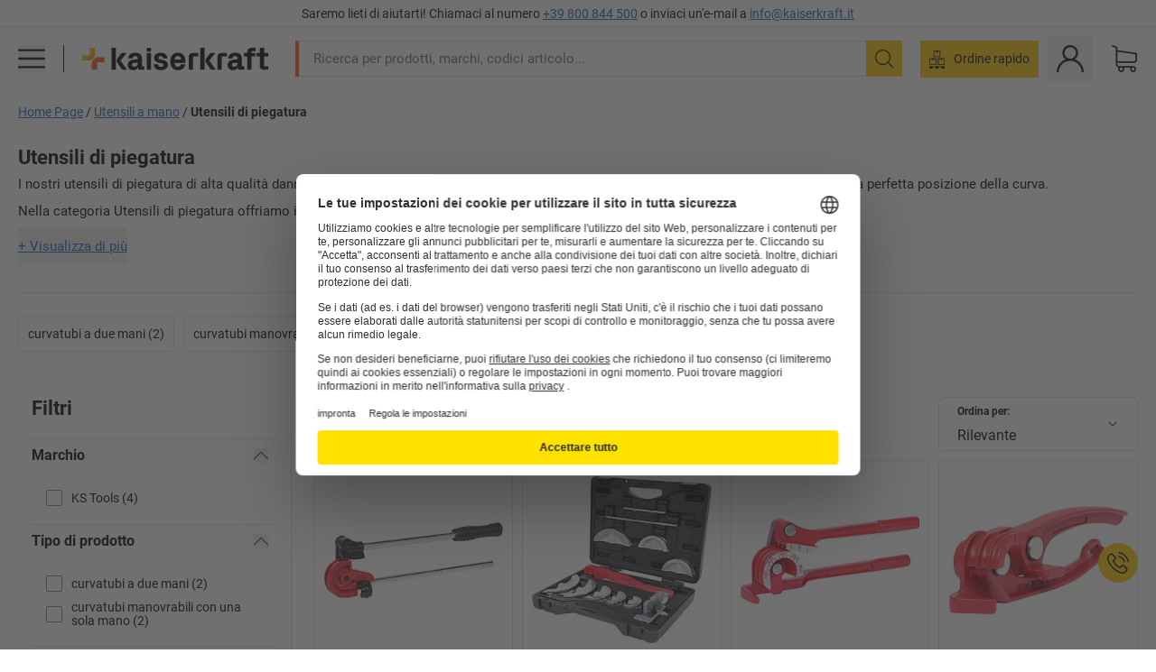

--- FILE ---
content_type: text/html; charset=utf-8
request_url: https://www.kaiserkraft.it/utensili-a-mano/utensili-di-piegatura/c/6987296-KK/
body_size: 124559
content:
<!doctype html>
								<html lang="it"><head><title>Utensili di piegatura | kaiserkraft</title><meta charSet="utf-8"/><meta http-equiv="x-ua-compatible" content="ie=edge,chrome=1"/><meta name="viewport" content="width=device-width,initial-scale=1,minimum-scale=1,shrink-to-fit=no"/><meta name="apple-mobile-web-app-capable" content="yes"/><meta name="msapplication-tap-highlight" content="no"/><meta name="apple-mobile-web-app-title" content="kaiserkraft"/><meta name="application-name" content="kaiserkraft"/><meta data-react-helmet="true" name="twitter:title" content="Utensili di piegatura | kaiserkraft"/><meta data-react-helmet="true" property="og:title" content="Utensili di piegatura | kaiserkraft"/><meta data-react-helmet="true" name="twitter:image" content="https://images.kkeu.de/is/image/BEG/logo-claim-www.kaiserkraft.it-it?scl=1&amp;fmt=png&amp;wid=1200&amp;hei=630"/><meta data-react-helmet="true" property="og:image" content="https://images.kkeu.de/is/image/BEG/logo-claim-www.kaiserkraft.it-it?scl=1&amp;fmt=png&amp;wid=1200&amp;hei=630"/><meta data-react-helmet="true" name="robots" content="index, follow"/><meta data-react-helmet="true" name="description" content="Affidati alla qualità professionale selezionata per i tuoi utensili di piegatura: ordina subito nello shop online di kaiserkraft! ✓ Pagamento su fattura"/><meta data-react-helmet="true" name="twitter:card" content="summary_large_image"/><meta data-react-helmet="true" property="og:description" content="Affidati alla qualità professionale selezionata per i tuoi utensili di piegatura: ordina subito nello shop online di kaiserkraft! ✓ Pagamento su fattura"/><meta data-react-helmet="true" name="twitter:description" content="Affidati alla qualità professionale selezionata per i tuoi utensili di piegatura: ordina subito nello shop online di kaiserkraft! ✓ Pagamento su fattura"/><meta data-react-helmet="true" property="og:url" content="http://kk-frontend.priv.ecom.kkeu.de/utensili-a-mano/utensili-di-piegatura/c/6987296-KK/"/><meta data-react-helmet="true" property="og:type" content="website"/><meta name="msapplication-config" content="https://media.prod.kkeu.de/dist/kk/browserconfig.xml"/><meta name="msapplication-TileColor" content="#ffffff"/><meta name="theme-color" content="#ffffff"/><link rel="apple-touch-icon" sizes="180x180" href="https://media.prod.kkeu.de/dist/kk/apple-touch-icon.png"/><link rel="icon" type="image/png" sizes="32x32" href="https://media.prod.kkeu.de/dist/kk/favicon-32x32.png"/><link rel="icon" type="image/png" sizes="16x16" href="https://media.prod.kkeu.de/dist/kk/favicon-16x16.png"/><link rel="manifest" href="https://media.prod.kkeu.de/dist/kk/manifest.json"/><link rel="mask-icon" href="https://media.prod.kkeu.de/dist/kk/safari-pinned-tab.svg" color="#ff5a12"/><link rel="preconnect" href="https://web.cmp.usercentrics.eu"/><link rel="dns-prefetch" href="https://web.cmp.usercentrics.eu"/><link rel="preconnect" href="https://media.prod.kkeu.de/dist"/><link rel="dns-prefetch" href="https://media.prod.kkeu.de/dist"/><link rel="preconnect" href="https://images.kkeu.de"/><link rel="dns-prefetch" href="https://images.kkeu.de"/><link data-react-helmet="true" rel="preload" href="https://images.kkeu.de/is/content/BEG/logo-www.kaiserkraft.it-it" as="image"/><link data-react-helmet="true" rel="preload" href="https://images.kkeu.de/is/content/BEG/logo-claim-www.kaiserkraft.it-it" as="image" media="(min-width: 1024px)"/><link data-react-helmet="true" rel="canonical" href="https://www.kaiserkraft.it/utensili-a-mano/utensili-di-piegatura/c/6987296-KK/"/><link data-react-helmet="true" rel="alternate" href="https://www.kaiserkraft.ro/unelte-de-mana/instrumente-de-indoire/c/6987296-KK/" hrefLang="ro-RO"/><link data-react-helmet="true" rel="alternate" href="https://www.kaiserkraft.si/rocno-orodje/orodje-za-upogibanje/c/6987296-KK/" hrefLang="sl-SI"/><link data-react-helmet="true" rel="alternate" href="https://www.kaiserkraft.sk/rucne-naradie/ohybacie-nastroje/c/6987296-KK/" hrefLang="sk-SK"/><link data-react-helmet="true" rel="alternate" href="https://www.kaiserkraft.cz/rucni-naradi/ohybaci-nastroje/c/6987296-KK/" hrefLang="cs-CZ"/><link data-react-helmet="true" rel="alternate" href="https://www.kaiserkraft.de/handwerkzeuge/biegewerkzeuge/c/6987296-KK/" hrefLang="de-DE"/><link data-react-helmet="true" rel="alternate" href="https://www.kaiserkraft.at/handwerkzeuge/biegewerkzeuge/c/6987296-KK/" hrefLang="de-AT"/><link data-react-helmet="true" rel="alternate" href="https://www.kaiserkraft.ch/handwerkzeuge/biegewerkzeuge/c/6987296-KK/" hrefLang="de-CH"/><link data-react-helmet="true" rel="alternate" href="https://www.kaiserkraft.es/herramientas-manuales/herramientas-para-doblar/c/6987296-KK/" hrefLang="es-ES"/><link data-react-helmet="true" rel="alternate" href="https://www.kaiserkraft.fr/outils-a-main/outils-de-cintrage/c/6987296-KK/" hrefLang="fr-FR"/><link data-react-helmet="true" rel="alternate" href="https://www.kaiserkraft.be/outils-a-main/outils-de-cintrage/c/6987296-KK/?lang=fr_BE" hrefLang="fr-BE"/><link data-react-helmet="true" rel="alternate" href="https://www.kaiserkraft.ch/outils-a-main/outils-de-cintrage/c/6987296-KK/?lang=fr_CH" hrefLang="fr-CH"/><link data-react-helmet="true" rel="alternate" href="https://www.kaiserkraft.co.uk/hand-tools/bending-tools/c/6987296-KK/" hrefLang="en-GB"/><link data-react-helmet="true" rel="alternate" href="https://www.kaiserkraft.ie/hand-tools/bending-tools/c/6987296-KK/" hrefLang="en-IE"/><link data-react-helmet="true" rel="alternate" href="https://www.export.kaiserkraft.com/hand-tools/bending-tools/c/6987296-KK/" hrefLang="x-default"/><link data-react-helmet="true" rel="alternate" href="https://www.kaiserkraft.hr/rucni-alati/alati-za-savijanje/c/6987296-KK/" hrefLang="hr-HR"/><link data-react-helmet="true" rel="alternate" href="https://www.kaiserkraft.hu/kezi-szerszamok/hajlitoszerszamok/c/6987296-KK/" hrefLang="hu-HU"/><link data-react-helmet="true" rel="alternate" href="https://www.kaiserkraft.it/utensili-a-mano/utensili-di-piegatura/c/6987296-KK/" hrefLang="it-IT"/><link data-react-helmet="true" rel="alternate" href="https://www.kaiserkraft.ch/utensili-a-mano/utensili-di-piegatura/c/6987296-KK/?lang=it_CH" hrefLang="it-CH"/><link data-react-helmet="true" rel="alternate" href="https://www.kaiserkraft.nl/handgereedschap/buiggereedschappen/c/6987296-KK/" hrefLang="nl-NL"/><link data-react-helmet="true" rel="alternate" href="https://www.kaiserkraft.be/handgereedschap/buiggereedschappen/c/6987296-KK/" hrefLang="nl-BE"/><link data-react-helmet="true" rel="alternate" href="https://www.kaiserkraft.pl/narzedzia-reczne/gietarki/c/6987296-KK/" hrefLang="pl-PL"/><link data-react-helmet="true" rel="alternate" href="https://www.kaiserkraft.pt/ferramentas-manuais/ferramentas-de-dobra/c/6987296-KK/" hrefLang="pt-PT"/><link rel="stylesheet" href="https://media.prod.kkeu.de/dist/kk/srv-css-index.1b518426863f775169f7.css"/><link data-chunk="pgo" rel="stylesheet" href="https://media.prod.kkeu.de/dist/kk/srv-9391.82734e5160f256bf0935.css"/><link data-chunk="pgo" rel="stylesheet" href="https://media.prod.kkeu.de/dist/kk/srv-836.433259b223b82bdd35e6.css"/><link data-chunk="pgo" rel="stylesheet" href="https://media.prod.kkeu.de/dist/kk/srv-6674.4d059ea265825ec28cd4.css"/><link data-chunk="pgo" rel="stylesheet" href="https://media.prod.kkeu.de/dist/kk/srv-pgo.e2820bc8df68913c0e8a.css"/><style>@font-face{font-family:"Roboto Regular";font-display:swap;src:url("https://media.prod.kkeu.de/dist/kk/fonts/roboto-v20-latin-regular.woff2") format("woff2"),url("https://media.prod.kkeu.de/dist/kk/fonts/roboto-v20-latin-regular.woff") format("woff");}@font-face{font-family:"Roboto Bold";font-display:swap;src:url("https://media.prod.kkeu.de/dist/kk/fonts/roboto-v20-latin-700.woff2") format("woff2"),url("https://media.prod.kkeu.de/dist/kk/fonts/roboto-v20-latin-700.woff") format("woff");}@font-face{font-family:"Roboto Condensed Bold";font-display:swap;src:url("https://media.prod.kkeu.de/dist/kk/fonts/RobotoCondensed-Bold.woff2") format("woff2");}</style><script id="usercentrics-cmp" data-settings-id="UqR6jos3_" src="https://web.cmp.usercentrics.eu/ui/loader.js" async=""></script><script type="text/javascript">
			// create dataLayer
			window.dataLayer = window.dataLayer || [];
			function gtag() {
					dataLayer.push(arguments);
			}

			// set „denied" as default for both ad and analytics storage, as well as ad_user_data and ad_personalization,
			gtag("consent", "default", {
					ad_user_data: "denied",
					ad_personalization: "denied",
					ad_storage: "denied",
					analytics_storage: "denied",
					wait_for_update: 2000 // milliseconds to wait for update
			});

			// Enable ads data redaction by default [optional]
			gtag("set", "ads_data_redaction", true);
		</script><script>dataLayer.push({"general":{"country":"it","currency":"EUR","customerId":undefined,"customerType":"B2B","customerClassification":"external","language":"it","isLoggedIn":false,"sge":"KK","webcode":"0WEB","pagePath":"\u002FPGO\u002FSubcategory\u002Fhand-tools\u002Fbending-tools\u002F1\u002F","originalLocation":"https:\u002F\u002Fwww.kaiserkraft.it\u002Futensili-a-mano\u002Futensili-di-piegatura\u002Fc\u002F6987296-KK\u002F","pageType":"Product Group Overview","sfmcId":undefined,"rfMigrated":false,"vsId":"2026-01-14.a0eb9358:4eac94cb","subscriberKey":undefined,"eProc":undefined,"FeatureTogglesEnabled":"FN,SALESFORCE_ABANDONED_CART_UPDATES,PDT_IMPORT_ASSETS_VIA_KAFKA,AA,ID,DZ,AC,AD,FG,AE,FW,AF,AG,HS,HU,GA,AH,FO,FI,JH,AJ,CMS_HEROTEASER_AB_TEST,GC,GD,BO,DQ,AP,IW,AQ,FJ,GE,GF,AR,IR,HC,AT,IG,ED,GG,FA,AW,CE,CI,JN,JM,AX,IY,GH,BB,GI,IQ,BD,GJ,DX,BG,PDT_IMPORT_ATTRIBUTES_VIA_KAFKA,DO,DT,GK,ER,DS,DF,GM,GN,BK,GO,BL,DY,GQ,GR,USE_DEBITOR_FOR_ORDER_APPROVAL_PROCESS,BM,PDT_IMPORT_UNITS_VIA_KAFKA,BN,EA,GS,EY,BP,BR,GU,GV,GW,FU,CP,GX,GY,HY,GZ,HL,EN,BV,BY","FeatureTogglesDisabled":"JF,HB,FD,CW,JI,IT,FM,EX,IN,IH,HK,DW,FZ,AK,EM,EB,AL,EZ,HZ,FP,FB,JJ,EC,EP,CN,HD,IO,CU,BA,HE,ES,BC,FC,EL,FX,HF,HG,BH,BI,DU,HH,CD,JU,FV,GP,CG,CY,DA,IL,FY,DM,CA,FW,DD,BQ,BT,IF,BU,CR,BZ,BW,CS,EXPORT_DATA_TO_ALGOLIA,IK,DI,JL,HM,FF,FH,EE,JQ,SALESFORCE_CUSTOMER_DATA_SEGMENTATION,DR,INVITATION_REGISTRATION_ENABLED,PRODUCT_SERVICE_NEW_ARTICLE_SCHEMA_GDM,JW,ENKELFAEHIG_VARIANT_SCORE_BE,HP,JE,IV,IZ,JR,JV,HT,JD,JO,PDT_IMPORT_CLASSIFICATIONS_VIA_KAFKA,CH,CF,CJ,EU,DH,CT,CB,DJ,JG,EH,HV,JC,HW,HX,CC,RECENTLY_VIEW_FE,IMPORT_ARTICLE_IN_BATCH,FL,EW,EI,JT,IA,IX,JS,ET,IS,CX,IC,CO,EF,IMPORT_EXPORT_PRICES_IN_BATCH,IJ,JK,DB","experimentId":"test_Moving_Search_Bar","experimentVariant":"B"},"search":{"term":undefined,"count":undefined,"method":undefined,"suggest":undefined,"case":undefined},"event":"initial-meta"});</script><script type="text/plain" data-usercentrics="Google Tag Manager">(function(w,d,s,l,i){w[l]=w[l]||[];w[l].push({'gtm.start':
				new Date().getTime(),event:'gtm.js'});var f=d.getElementsByTagName(s)[0],
				j=d.createElement(s),dl=l!='dataLayer'?'&l='+l:'';j.async=true;
				j.src='https://www.googletagmanager.com/gtm.js?id='+i+dl+"";
				f.parentNode.insertBefore(j,f);
				})(window,document,'script','dataLayer','GTM-PXHWJM2');</script><script data-react-helmet="true">window.hj=window.hj||function(){(hj.q=hj.q||[]).push(arguments);}</script><script data-react-helmet="true" type="application/ld+json">[{"@context":"https://schema.org","@type":"BreadcrumbList","itemListElement":[{"@type":"ListItem","position":1,"item":{"@id":"https://www.kaiserkraft.it","name":"Home Page"}},{"@type":"ListItem","position":2,"item":{"@id":"https://www.kaiserkraft.it/utensili-a-mano/c/6607290-KK/","name":"Utensili a mano"}},{"@type":"ListItem","position":3,"item":{"@id":"https://www.kaiserkraft.it/utensili-a-mano/utensili-di-piegatura/c/6987296-KK/","name":"Utensili di piegatura"}}]},{"@context":"https://schema.org","@type":"ItemList","url":"https://www.kaiserkraft.it/utensili-a-mano/utensili-di-piegatura/c/6987296-KK/","numberOfItems":4,"itemListElement":[{"@type":"Product","image":"https://images.kkeu.de/is/image/BEG/Azienda/Utensili_a_mano/Utensili_di_piegatura/Curvatubi_standard_a_due_mani_pdplarge-mrd--640730_AFS_00_00_00_5960090.jpg","url":"https://www.kaiserkraft.it/utensili-a-mano/utensili-di-piegatura/curvatubi-standard-a-due-mani/metrico/p/M5960080/","name":"Curvatubi standard a due mani - KS Tools","offers":{"@type":"Offer","priceCurrency":"EUR","price":"47.90"}},{"@type":"Product","image":"https://images.kkeu.de/is/image/BEG/Azienda/Utensili_a_mano/Utensili_di_piegatura/Set_di_curvatubi_a_cricchetto_a_una_mano_pdplarge-mrd--565966_AFS_00_00_00_5960157.jpg","url":"https://www.kaiserkraft.it/utensili-a-mano/utensili-di-piegatura/set-di-curvatubi-a-cricchetto-a-una-mano/13-pezzi/p/M5960156/","name":"Set di curvatubi a cricchetto a una mano - KS Tools","offers":{"@type":"Offer","priceCurrency":"EUR","price":"359.00"}},{"@type":"Product","image":"https://images.kkeu.de/is/image/BEG/Azienda/Utensili_a_mano/Utensili_di_piegatura/Mini_curvatubi_3_in1_pdplarge-mrd--640698_AFS_00_00_00_5960054.jpg","url":"https://www.kaiserkraft.it/utensili-a-mano/utensili-di-piegatura/mini-curvatubi-3-in1/metrico/p/M5960053/","name":"Mini curvatubi 3 in1 - KS Tools","offers":{"@type":"Offer","priceCurrency":"EUR","price":"61.90"}},{"@type":"Product","image":"https://images.kkeu.de/is/image/BEG/Azienda/Utensili_a_mano/Utensili_di_piegatura/Mini_utensile_di_piegatura_tubazioni_freni_pdplarge-mrd--640704_AFS_00_00_00_5960066.jpg","url":"https://www.kaiserkraft.it/utensili-a-mano/utensili-di-piegatura/mini-utensile-di-piegatura-tubazioni-freni/metrico/p/M5960065/","name":"Mini utensile di piegatura tubazioni freni - KS Tools","offers":{"@type":"Offer","priceCurrency":"EUR","price":"49.90"}}],"name":"Utensili di piegatura"}]</script></head><body class="kk"><noscript><iframe src="https://www.googletagmanager.com/ns.html?id=GTM-PXHWJM2"
		height="0" width="0" style="display:none;visibility:hidden"></iframe></noscript><div id="root"><div data-hydration-id="MainMenu"><div aria-hidden="true" data-test-id="backdrop" class="fixed bg-black invisible _3Pq1tmyn9E8ApqRdbi-f-k"><div class="hidden s:block lg:hidden _2T6QzL8Rk4jZ3dnar2tUgq"><svg xmlns="http://www.w3.org/2000/svg" viewBox="0 0 64 64" class="icon absolute"><path d="M4.59 59.41a2 2 0 0 0 2.83 0L32 34.83l24.59 24.58a2 2 0 0 0 2.83-2.83L34.83 32 59.41 7.41a2 2 0 0 0-2.83-2.83L32 29.17 7.41 4.59a2 2 0 0 0-2.82 2.82L29.17 32 4.59 56.59a2 2 0 0 0 0 2.82z"></path></svg></div></div><div data-test-id="main-menu-id" class="_3Dl1E4quL93Sgfou1thnLe"><div data-test-id="navigation-header" class="_1S5ddB3buW8VYevhmfdrP"><button data-test-id="navigation-header-back-btn"><svg xmlns="http://www.w3.org/2000/svg" viewBox="0 0 477.175 477.175" style="enable-background:new 0 0 477.175 477.175" xml:space="preserve"><path d="m145.188 238.575 215.5-215.5c5.3-5.3 5.3-13.8 0-19.1s-13.8-5.3-19.1 0l-225.1 225.1c-5.3 5.3-5.3 13.8 0 19.1l225.1 225c2.6 2.6 6.1 4 9.5 4s6.9-1.3 9.5-4c5.3-5.3 5.3-13.8 0-19.1l-215.4-215.5z"></path></svg></button><span></span><button data-test-id="navigation-header-close-btn"><svg xmlns="http://www.w3.org/2000/svg" viewBox="0 0 64 64"><path d="M4.59 59.41a2 2 0 0 0 2.83 0L32 34.83l24.59 24.58a2 2 0 0 0 2.83-2.83L34.83 32 59.41 7.41a2 2 0 0 0-2.83-2.83L32 29.17 7.41 4.59a2 2 0 0 0-2.82 2.82L29.17 32 4.59 56.59a2 2 0 0 0 0 2.82z"></path></svg></button></div><div class="flex items-center relative justify-between p-3 min-h-[80px] md:min-h-[100px]"><div class="inline-block" data-test-id="main-menu-button-id"><a href="https://www.kaiserkraft.it" rel="noreferrer" data-test-id="main-menu-logo-link-id" data-test-to="https://www.kaiserkraft.it" class="flex items-center relative _16Ak9eI853xmIhdZsLo0IP   "><div class="_1KYWN1PFEIkkVJLnMHvAD1"><div data-test-id="default-logo" class="qI9fRXvHm8ZB1La_52-xE _2r2oaq34D77cyx8FCNYORe"><img alt="Logo kaiserkraft" src="https://images.kkeu.de/is/content/BEG/logo-www.kaiserkraft.it-it" class="_2mH70ilIH4Odp0Ye5evM2q" loading="lazy"/><img alt="Logo kaiserkraft - funziona!" src="https://images.kkeu.de/is/content/BEG/logo-claim-www.kaiserkraft.it-it" class="_3whJngDhywMmdavuExTbKW" loading="lazy"/></div></div></a></div><button aria-label="close"><svg xmlns="http://www.w3.org/2000/svg" viewBox="0 0 64 64" class="w-3 h-3"><path d="M4.59 59.41a2 2 0 0 0 2.83 0L32 34.83l24.59 24.58a2 2 0 0 0 2.83-2.83L34.83 32 59.41 7.41a2 2 0 0 0-2.83-2.83L32 29.17 7.41 4.59a2 2 0 0 0-2.82 2.82L29.17 32 4.59 56.59a2 2 0 0 0 0 2.82z"></path></svg></button></div><div class="_1JVFGHP0Jv9e7Bw54kNuX7"><nav role="navigation"><ul class="_3b1PremiufezVdjV7uRhqR" data-test-id="top-categories-id"><li class="h-6 _3C18u51qNtHYST5eFerKey " data-test-id="top-categories-category-id"><button class="flex items-center relative py-0 px-3 w-full h-full text-left"><i class="_1TAyCbMN1saLLoKvff_ZXJ"><div class="scene7-icon" data-test-id="scene-7-icon"><span class="isvg "></span></div></i><span class="J645zMlEsfbRxEfTa2oVo">Ufficio</span><i class="_3prkcjR_Lx9SXambLEmYip"><svg xmlns="http://www.w3.org/2000/svg" viewBox="0 0 477.175 477.175" style="enable-background:new 0 0 477.175 477.175" xml:space="preserve"><path d="m360.731 229.075-225.1-225.1c-5.3-5.3-13.8-5.3-19.1 0s-5.3 13.8 0 19.1l215.5 215.5-215.5 215.5c-5.3 5.3-5.3 13.8 0 19.1 2.6 2.6 6.1 4 9.5 4 3.4 0 6.9-1.3 9.5-4l225.1-225.1c5.3-5.2 5.3-13.8.1-19z"></path></svg></i><div class="bg-white _242xmHloUGbjIftikQtBh_" data-test-id="categories-id"><div class="flex items-center relative justify-between p-3 min-h-[80px] md:min-h-[100px] mt-[50px] md:mt-0 max-md:min-h-0 max-md:p-0"><div class="max-w-full" data-test-id="view-all-category-id"><div class="hidden md:block font-bold capitalize leading-normal mb-1 text-lg overflow-hidden text-ellipsis mb-3">Ufficio</div></div></div><ul class="overflow-y-scroll h-full"><li data-test-id="category-id" class="border-t last:border-b border-solid border-kk-grey-200"><a href="/mobili-per-ufficio/c/62861-KK/" rel="noreferrer" data-test-id="internal-link" data-test-to="/mobili-per-ufficio/c/62861-KK/" class="flex items-center justify-between px-3 text-lg h-6 hover:bg-kk-blue-100 focus-visible:bg-kk-blue-100 focus-visible:outline-0 text-black no-underline   "><span class="overflow-hidden text-ellipsis mr-2">Mobili per ufficio</span><svg xmlns="http://www.w3.org/2000/svg" viewBox="0 0 477.175 477.175" style="enable-background:new 0 0 477.175 477.175" xml:space="preserve" class="icon text-base"><path d="m360.731 229.075-225.1-225.1c-5.3-5.3-13.8-5.3-19.1 0s-5.3 13.8 0 19.1l215.5 215.5-215.5 215.5c-5.3 5.3-5.3 13.8 0 19.1 2.6 2.6 6.1 4 9.5 4 3.4 0 6.9-1.3 9.5-4l225.1-225.1c5.3-5.2 5.3-13.8.1-19z"></path></svg></a><div class="bg-white _3Y2IHryH1JccHvivtOWQBN" data-test-id="sub-categories-id"><div class="flex items-center relative justify-between p-3 min-h-[80px] md:min-h-[100px] md:mt-0 max-md:py-2 max-md:min-h-[50px] mt-[50px]" data-test-id="category-overview-link"><div class="max-w-full" data-test-id="view-all-category-id"><div class="hidden md:block font-bold capitalize leading-normal mb-1 text-lg overflow-hidden text-ellipsis">Mobili per ufficio</div><a href="/mobili-per-ufficio/c/62861-KK/" rel="noreferrer" data-test-id="internal-link" data-test-to="/mobili-per-ufficio/c/62861-KK/" class="text-[16px] sm:text-base _3IoTGyPDlUo0oMRGlzerr0  ">Visualizza tutti</a></div></div><ul><li data-test-id="subcategory-id" class="border-t last:border-b border-solid border-transparent"><a href="/mobili-per-ufficio/sedie-girevoli-per-ufficio/c/74045-KK/" rel="noreferrer" data-test-id="internal-link" data-test-to="/mobili-per-ufficio/sedie-girevoli-per-ufficio/c/74045-KK/" class="flex items-center px-3 text-lg h-6 hover:bg-kk-blue-100 focus-visible:bg-kk-blue-100 focus-visible:outline-0   "><span class="_89mRphD1AZR6dVechY45-"></span><span class="overflow-hidden text-ellipsis mr-2">Sedie girevoli per ufficio</span></a></li><li data-test-id="subcategory-id" class="border-t last:border-b border-solid border-transparent"><a href="/mobili-per-ufficio/scrivanie-con-regolazione-elettrica-dell-altezza/c/1082501-KK/" rel="noreferrer" data-test-id="internal-link" data-test-to="/mobili-per-ufficio/scrivanie-con-regolazione-elettrica-dell-altezza/c/1082501-KK/" class="flex items-center px-3 text-lg h-6 hover:bg-kk-blue-100 focus-visible:bg-kk-blue-100 focus-visible:outline-0   "><span class="_89mRphD1AZR6dVechY45-"></span><span class="overflow-hidden text-ellipsis mr-2">Scrivanie con regolazione elettrica dell&#x27;altezza</span></a></li><li data-test-id="subcategory-id" class="border-t last:border-b border-solid border-transparent"><a href="/mobili-per-ufficio/armadi-per-ufficio/c/74043_1-KK/" rel="noreferrer" data-test-id="internal-link" data-test-to="/mobili-per-ufficio/armadi-per-ufficio/c/74043_1-KK/" class="flex items-center px-3 text-lg h-6 hover:bg-kk-blue-100 focus-visible:bg-kk-blue-100 focus-visible:outline-0   "><span class="_89mRphD1AZR6dVechY45-"></span><span class="overflow-hidden text-ellipsis mr-2">Armadi per ufficio</span></a></li><li data-test-id="subcategory-id" class="border-t last:border-b border-solid border-transparent"><a href="/mobili-per-ufficio/sedie-impilabili-sedie-per-conferenze/c/62774_2-KK/" rel="noreferrer" data-test-id="internal-link" data-test-to="/mobili-per-ufficio/sedie-impilabili-sedie-per-conferenze/c/62774_2-KK/" class="flex items-center px-3 text-lg h-6 hover:bg-kk-blue-100 focus-visible:bg-kk-blue-100 focus-visible:outline-0   "><span class="_89mRphD1AZR6dVechY45-"></span><span class="overflow-hidden text-ellipsis mr-2">Sedie impilabili, sedie per conferenze</span></a></li><li data-test-id="subcategory-id" class="border-t last:border-b border-solid border-transparent"><a href="/mobili-per-ufficio/tavoli-per-conferenze/c/63685-KK/" rel="noreferrer" data-test-id="internal-link" data-test-to="/mobili-per-ufficio/tavoli-per-conferenze/c/63685-KK/" class="flex items-center px-3 text-lg h-6 hover:bg-kk-blue-100 focus-visible:bg-kk-blue-100 focus-visible:outline-0   "><span class="_89mRphD1AZR6dVechY45-"></span><span class="overflow-hidden text-ellipsis mr-2">Tavoli per conferenze</span></a></li><li data-test-id="subcategory-id" class="border-t last:border-b border-solid border-transparent"><a href="/mobili-per-ufficio/pareti-divisorie-divisori/c/63906-KK/" rel="noreferrer" data-test-id="internal-link" data-test-to="/mobili-per-ufficio/pareti-divisorie-divisori/c/63906-KK/" class="flex items-center px-3 text-lg h-6 hover:bg-kk-blue-100 focus-visible:bg-kk-blue-100 focus-visible:outline-0   "><span class="_89mRphD1AZR6dVechY45-"></span><span class="overflow-hidden text-ellipsis mr-2">Pareti divisorie, divisori</span></a></li><li data-test-id="subcategory-id" class="border-t last:border-b border-solid border-transparent"><a href="/mobili-per-ufficio/sgabelli-per-ufficio/c/16073402-KK/" rel="noreferrer" data-test-id="internal-link" data-test-to="/mobili-per-ufficio/sgabelli-per-ufficio/c/16073402-KK/" class="flex items-center px-3 text-lg h-6 hover:bg-kk-blue-100 focus-visible:bg-kk-blue-100 focus-visible:outline-0   "><span class="_89mRphD1AZR6dVechY45-"></span><span class="overflow-hidden text-ellipsis mr-2">Sgabelli per ufficio</span></a></li><li data-test-id="subcategory-id" class="border-t last:border-b border-solid border-transparent"><a href="/mobili-per-ufficio/scaffali-archivio/c/62869_1-KK/" rel="noreferrer" data-test-id="internal-link" data-test-to="/mobili-per-ufficio/scaffali-archivio/c/62869_1-KK/" class="flex items-center px-3 text-lg h-6 hover:bg-kk-blue-100 focus-visible:bg-kk-blue-100 focus-visible:outline-0   "><span class="_89mRphD1AZR6dVechY45-"></span><span class="overflow-hidden text-ellipsis mr-2">Scaffali archivio</span></a></li><li data-test-id="subcategory-id" class="border-t last:border-b border-solid border-transparent"><a href="/mobili-per-ufficio/cassettiere-armadi-per-cartelle-sospese/c/74099_1-KK/" rel="noreferrer" data-test-id="internal-link" data-test-to="/mobili-per-ufficio/cassettiere-armadi-per-cartelle-sospese/c/74099_1-KK/" class="flex items-center px-3 text-lg h-6 hover:bg-kk-blue-100 focus-visible:bg-kk-blue-100 focus-visible:outline-0   "><span class="_89mRphD1AZR6dVechY45-"></span><span class="overflow-hidden text-ellipsis mr-2">Cassettiere, armadi per cartelle sospese</span></a></li><li data-test-id="subcategory-id" class="border-t last:border-b border-solid border-transparent"><a href="/mobili-per-ufficio/armadietti-portachiavi/c/1107932-KK/" rel="noreferrer" data-test-id="internal-link" data-test-to="/mobili-per-ufficio/armadietti-portachiavi/c/1107932-KK/" class="flex items-center px-3 text-lg h-6 hover:bg-kk-blue-100 focus-visible:bg-kk-blue-100 focus-visible:outline-0   "><span class="_89mRphD1AZR6dVechY45-"></span><span class="overflow-hidden text-ellipsis mr-2">Armadietti portachiavi</span></a></li><li data-test-id="subcategory-id" class="border-t last:border-b border-solid border-transparent"><a href="/mobili-per-ufficio/cassettiere-con-rotelle-cassettiere-fisse/c/63901-KK/" rel="noreferrer" data-test-id="internal-link" data-test-to="/mobili-per-ufficio/cassettiere-con-rotelle-cassettiere-fisse/c/63901-KK/" class="flex items-center px-3 text-lg h-6 hover:bg-kk-blue-100 focus-visible:bg-kk-blue-100 focus-visible:outline-0   "><span class="_89mRphD1AZR6dVechY45-"></span><span class="overflow-hidden text-ellipsis mr-2">Cassettiere con rotelle, cassettiere fisse</span></a></li><li data-test-id="subcategory-id" class="border-t last:border-b border-solid border-transparent"><a href="/mobili-per-ufficio/scrivanie/c/63686_2-KK/" rel="noreferrer" data-test-id="internal-link" data-test-to="/mobili-per-ufficio/scrivanie/c/63686_2-KK/" class="flex items-center px-3 text-lg h-6 hover:bg-kk-blue-100 focus-visible:bg-kk-blue-100 focus-visible:outline-0   "><span class="_89mRphD1AZR6dVechY45-"></span><span class="overflow-hidden text-ellipsis mr-2">Scrivanie</span></a></li><li data-test-id="subcategory-id" class="border-t last:border-b border-solid border-transparent"><a href="/mobili-per-ufficio/armadi-con-vetrinette/c/1106835_1-KK/" rel="noreferrer" data-test-id="internal-link" data-test-to="/mobili-per-ufficio/armadi-con-vetrinette/c/1106835_1-KK/" class="flex items-center px-3 text-lg h-6 hover:bg-kk-blue-100 focus-visible:bg-kk-blue-100 focus-visible:outline-0   "><span class="_89mRphD1AZR6dVechY45-"></span><span class="overflow-hidden text-ellipsis mr-2">Armadi con vetrinette</span></a></li><li data-test-id="subcategory-id" class="border-t last:border-b border-solid border-transparent"><a href="/mobili-per-ufficio/tavoli-da-bar-tavolini-alti/c/1029797-KK/" rel="noreferrer" data-test-id="internal-link" data-test-to="/mobili-per-ufficio/tavoli-da-bar-tavolini-alti/c/1029797-KK/" class="flex items-center px-3 text-lg h-6 hover:bg-kk-blue-100 focus-visible:bg-kk-blue-100 focus-visible:outline-0   "><span class="_89mRphD1AZR6dVechY45-"></span><span class="overflow-hidden text-ellipsis mr-2">Tavoli da bar, tavolini alti</span></a></li><li data-test-id="subcategory-id" class="border-t last:border-b border-solid border-transparent"><a href="/mobili-per-ufficio/sgabelli-da-bar/c/62772-KK/" rel="noreferrer" data-test-id="internal-link" data-test-to="/mobili-per-ufficio/sgabelli-da-bar/c/62772-KK/" class="flex items-center px-3 text-lg h-6 hover:bg-kk-blue-100 focus-visible:bg-kk-blue-100 focus-visible:outline-0   "><span class="_89mRphD1AZR6dVechY45-"></span><span class="overflow-hidden text-ellipsis mr-2">Sgabelli da bar</span></a></li><li data-test-id="subcategory-id" class="border-t last:border-b border-solid border-transparent"><a href="/mobili-per-ufficio/mobili-per-zone-di-ingresso-mobili-per-reception/c/10815028-KK/" rel="noreferrer" data-test-id="internal-link" data-test-to="/mobili-per-ufficio/mobili-per-zone-di-ingresso-mobili-per-reception/c/10815028-KK/" class="flex items-center px-3 text-lg h-6 hover:bg-kk-blue-100 focus-visible:bg-kk-blue-100 focus-visible:outline-0   "><span class="_89mRphD1AZR6dVechY45-"></span><span class="overflow-hidden text-ellipsis mr-2">Mobili per zone di ingresso, mobili per reception</span></a></li><li data-test-id="subcategory-id" class="border-t last:border-b border-solid border-transparent"><a href="/mobili-per-ufficio/mobiletti/c/17060987-KK/" rel="noreferrer" data-test-id="internal-link" data-test-to="/mobili-per-ufficio/mobiletti/c/17060987-KK/" class="flex items-center px-3 text-lg h-6 hover:bg-kk-blue-100 focus-visible:bg-kk-blue-100 focus-visible:outline-0   "><span class="_89mRphD1AZR6dVechY45-"></span><span class="overflow-hidden text-ellipsis mr-2">Mobiletti</span></a></li><li data-test-id="subcategory-id" class="border-t last:border-b border-solid border-transparent"><a href="/mobili-per-ufficio/scaffali-per-ufficio-scaffali-ausiliari/c/62870_2-KK/" rel="noreferrer" data-test-id="internal-link" data-test-to="/mobili-per-ufficio/scaffali-per-ufficio-scaffali-ausiliari/c/62870_2-KK/" class="flex items-center px-3 text-lg h-6 hover:bg-kk-blue-100 focus-visible:bg-kk-blue-100 focus-visible:outline-0   "><span class="_89mRphD1AZR6dVechY45-"></span><span class="overflow-hidden text-ellipsis mr-2">Scaffali per ufficio, scaffali ausiliari</span></a></li><li data-test-id="subcategory-id" class="border-t last:border-b border-solid border-transparent"><a href="/mobili-per-ufficio/uffici-completi/c/63911-KK/" rel="noreferrer" data-test-id="internal-link" data-test-to="/mobili-per-ufficio/uffici-completi/c/63911-KK/" class="flex items-center px-3 text-lg h-6 hover:bg-kk-blue-100 focus-visible:bg-kk-blue-100 focus-visible:outline-0   "><span class="_89mRphD1AZR6dVechY45-"></span><span class="overflow-hidden text-ellipsis mr-2">Uffici completi</span></a></li></ul></div></li><li data-test-id="category-id" class="border-t last:border-b border-solid border-kk-grey-200"><a href="/attrezzature-per-ufficio/c/62844-KK/" rel="noreferrer" data-test-id="internal-link" data-test-to="/attrezzature-per-ufficio/c/62844-KK/" class="flex items-center justify-between px-3 text-lg h-6 hover:bg-kk-blue-100 focus-visible:bg-kk-blue-100 focus-visible:outline-0 text-black no-underline   "><span class="overflow-hidden text-ellipsis mr-2">Attrezzature per ufficio</span><svg xmlns="http://www.w3.org/2000/svg" viewBox="0 0 477.175 477.175" style="enable-background:new 0 0 477.175 477.175" xml:space="preserve" class="icon text-base"><path d="m360.731 229.075-225.1-225.1c-5.3-5.3-13.8-5.3-19.1 0s-5.3 13.8 0 19.1l215.5 215.5-215.5 215.5c-5.3 5.3-5.3 13.8 0 19.1 2.6 2.6 6.1 4 9.5 4 3.4 0 6.9-1.3 9.5-4l225.1-225.1c5.3-5.2 5.3-13.8.1-19z"></path></svg></a><div class="bg-white _3Y2IHryH1JccHvivtOWQBN" data-test-id="sub-categories-id"><div class="flex items-center relative justify-between p-3 min-h-[80px] md:min-h-[100px] md:mt-0 max-md:py-2 max-md:min-h-[50px] mt-[50px]" data-test-id="category-overview-link"><div class="max-w-full" data-test-id="view-all-category-id"><div class="hidden md:block font-bold capitalize leading-normal mb-1 text-lg overflow-hidden text-ellipsis">Attrezzature per ufficio</div><a href="/attrezzature-per-ufficio/c/62844-KK/" rel="noreferrer" data-test-id="internal-link" data-test-to="/attrezzature-per-ufficio/c/62844-KK/" class="text-[16px] sm:text-base _3IoTGyPDlUo0oMRGlzerr0  ">Visualizza tutti</a></div></div><ul><li data-test-id="subcategory-id" class="border-t last:border-b border-solid border-transparent"><a href="/attrezzature-per-ufficio/materiale-per-l-ufficio/c/72988-KK/" rel="noreferrer" data-test-id="internal-link" data-test-to="/attrezzature-per-ufficio/materiale-per-l-ufficio/c/72988-KK/" class="flex items-center px-3 text-lg h-6 hover:bg-kk-blue-100 focus-visible:bg-kk-blue-100 focus-visible:outline-0   "><span class="_89mRphD1AZR6dVechY45-"></span><span class="overflow-hidden text-ellipsis mr-2">Materiale per l&#x27;ufficio</span></a></li><li data-test-id="subcategory-id" class="border-t last:border-b border-solid border-transparent"><a href="/attrezzature-per-ufficio/cartelle-portadocumenti/c/74097-KK/" rel="noreferrer" data-test-id="internal-link" data-test-to="/attrezzature-per-ufficio/cartelle-portadocumenti/c/74097-KK/" class="flex items-center px-3 text-lg h-6 hover:bg-kk-blue-100 focus-visible:bg-kk-blue-100 focus-visible:outline-0   "><span class="_89mRphD1AZR6dVechY45-"></span><span class="overflow-hidden text-ellipsis mr-2">Cartelle portadocumenti</span></a></li><li data-test-id="subcategory-id" class="border-t last:border-b border-solid border-transparent"><a href="/attrezzature-per-ufficio/appendiabiti-aste-appendiabiti/c/63898_1-KK/" rel="noreferrer" data-test-id="internal-link" data-test-to="/attrezzature-per-ufficio/appendiabiti-aste-appendiabiti/c/63898_1-KK/" class="flex items-center px-3 text-lg h-6 hover:bg-kk-blue-100 focus-visible:bg-kk-blue-100 focus-visible:outline-0   "><span class="_89mRphD1AZR6dVechY45-"></span><span class="overflow-hidden text-ellipsis mr-2">Appendiabiti, aste appendiabiti</span></a></li><li data-test-id="subcategory-id" class="border-t last:border-b border-solid border-transparent"><a href="/attrezzature-per-ufficio/targhe-per-porte-supporti-informativi/c/63894-KK/" rel="noreferrer" data-test-id="internal-link" data-test-to="/attrezzature-per-ufficio/targhe-per-porte-supporti-informativi/c/63894-KK/" class="flex items-center px-3 text-lg h-6 hover:bg-kk-blue-100 focus-visible:bg-kk-blue-100 focus-visible:outline-0   "><span class="_89mRphD1AZR6dVechY45-"></span><span class="overflow-hidden text-ellipsis mr-2">Targhe per porte, supporti informativi</span></a></li><li data-test-id="subcategory-id" class="border-t last:border-b border-solid border-transparent"><a href="/attrezzature-per-ufficio/sistemi-di-organizzazione/c/63893-KK/" rel="noreferrer" data-test-id="internal-link" data-test-to="/attrezzature-per-ufficio/sistemi-di-organizzazione/c/63893-KK/" class="flex items-center px-3 text-lg h-6 hover:bg-kk-blue-100 focus-visible:bg-kk-blue-100 focus-visible:outline-0   "><span class="_89mRphD1AZR6dVechY45-"></span><span class="overflow-hidden text-ellipsis mr-2">Sistemi di organizzazione</span></a></li><li data-test-id="subcategory-id" class="border-t last:border-b border-solid border-transparent"><a href="/attrezzature-per-ufficio/sgabelli-con-rotelle/c/63902-KK/" rel="noreferrer" data-test-id="internal-link" data-test-to="/attrezzature-per-ufficio/sgabelli-con-rotelle/c/63902-KK/" class="flex items-center px-3 text-lg h-6 hover:bg-kk-blue-100 focus-visible:bg-kk-blue-100 focus-visible:outline-0   "><span class="_89mRphD1AZR6dVechY45-"></span><span class="overflow-hidden text-ellipsis mr-2">Sgabelli con rotelle</span></a></li><li data-test-id="subcategory-id" class="border-t last:border-b border-solid border-transparent"><a href="/attrezzature-per-ufficio/lampade/c/64017_2-KK/" rel="noreferrer" data-test-id="internal-link" data-test-to="/attrezzature-per-ufficio/lampade/c/64017_2-KK/" class="flex items-center px-3 text-lg h-6 hover:bg-kk-blue-100 focus-visible:bg-kk-blue-100 focus-visible:outline-0   "><span class="_89mRphD1AZR6dVechY45-"></span><span class="overflow-hidden text-ellipsis mr-2">Lampade</span></a></li><li data-test-id="subcategory-id" class="border-t last:border-b border-solid border-transparent"><a href="/attrezzature-per-ufficio/orologi-timbracartellini/c/63907_1-KK/" rel="noreferrer" data-test-id="internal-link" data-test-to="/attrezzature-per-ufficio/orologi-timbracartellini/c/63907_1-KK/" class="flex items-center px-3 text-lg h-6 hover:bg-kk-blue-100 focus-visible:bg-kk-blue-100 focus-visible:outline-0   "><span class="_89mRphD1AZR6dVechY45-"></span><span class="overflow-hidden text-ellipsis mr-2">Orologi, timbracartellini</span></a></li><li data-test-id="subcategory-id" class="border-t last:border-b border-solid border-transparent"><a href="/attrezzature-per-ufficio/tappetini-di-protezione/c/63895-KK/" rel="noreferrer" data-test-id="internal-link" data-test-to="/attrezzature-per-ufficio/tappetini-di-protezione/c/63895-KK/" class="flex items-center px-3 text-lg h-6 hover:bg-kk-blue-100 focus-visible:bg-kk-blue-100 focus-visible:outline-0   "><span class="_89mRphD1AZR6dVechY45-"></span><span class="overflow-hidden text-ellipsis mr-2">Tappetini di protezione</span></a></li><li data-test-id="subcategory-id" class="border-t last:border-b border-solid border-transparent"><a href="/attrezzature-per-ufficio/distruggi-documenti/c/1029767-KK/" rel="noreferrer" data-test-id="internal-link" data-test-to="/attrezzature-per-ufficio/distruggi-documenti/c/1029767-KK/" class="flex items-center px-3 text-lg h-6 hover:bg-kk-blue-100 focus-visible:bg-kk-blue-100 focus-visible:outline-0   "><span class="_89mRphD1AZR6dVechY45-"></span><span class="overflow-hidden text-ellipsis mr-2">Distruggi documenti</span></a></li><li data-test-id="subcategory-id" class="border-t last:border-b border-solid border-transparent"><a href="/attrezzature-per-ufficio/scrittoi/c/63903-KK/" rel="noreferrer" data-test-id="internal-link" data-test-to="/attrezzature-per-ufficio/scrittoi/c/63903-KK/" class="flex items-center px-3 text-lg h-6 hover:bg-kk-blue-100 focus-visible:bg-kk-blue-100 focus-visible:outline-0   "><span class="_89mRphD1AZR6dVechY45-"></span><span class="overflow-hidden text-ellipsis mr-2">Scrittoi</span></a></li><li data-test-id="subcategory-id" class="border-t last:border-b border-solid border-transparent"><a href="/attrezzature-per-ufficio/targhette-per-nome-portastampati-da-tavolo/c/63882-KK/" rel="noreferrer" data-test-id="internal-link" data-test-to="/attrezzature-per-ufficio/targhette-per-nome-portastampati-da-tavolo/c/63882-KK/" class="flex items-center px-3 text-lg h-6 hover:bg-kk-blue-100 focus-visible:bg-kk-blue-100 focus-visible:outline-0   "><span class="_89mRphD1AZR6dVechY45-"></span><span class="overflow-hidden text-ellipsis mr-2">Targhette per nome, portastampati da tavolo</span></a></li><li data-test-id="subcategory-id" class="border-t last:border-b border-solid border-transparent"><a href="/attrezzature-per-ufficio/supporti-per-monitor-supporti-per-tablet/c/11418702-KK/" rel="noreferrer" data-test-id="internal-link" data-test-to="/attrezzature-per-ufficio/supporti-per-monitor-supporti-per-tablet/c/11418702-KK/" class="flex items-center px-3 text-lg h-6 hover:bg-kk-blue-100 focus-visible:bg-kk-blue-100 focus-visible:outline-0   "><span class="_89mRphD1AZR6dVechY45-"></span><span class="overflow-hidden text-ellipsis mr-2">Supporti per monitor, supporti per tablet</span></a></li><li data-test-id="subcategory-id" class="border-t last:border-b border-solid border-transparent"><a href="/attrezzature-per-ufficio/poggiapiedi/c/1151164-KK/" rel="noreferrer" data-test-id="internal-link" data-test-to="/attrezzature-per-ufficio/poggiapiedi/c/1151164-KK/" class="flex items-center px-3 text-lg h-6 hover:bg-kk-blue-100 focus-visible:bg-kk-blue-100 focus-visible:outline-0   "><span class="_89mRphD1AZR6dVechY45-"></span><span class="overflow-hidden text-ellipsis mr-2">Poggiapiedi</span></a></li><li data-test-id="subcategory-id" class="border-t last:border-b border-solid border-transparent"><a href="/attrezzature-per-ufficio/apparecchi-per-l-ufficio/c/63896-KK/" rel="noreferrer" data-test-id="internal-link" data-test-to="/attrezzature-per-ufficio/apparecchi-per-l-ufficio/c/63896-KK/" class="flex items-center px-3 text-lg h-6 hover:bg-kk-blue-100 focus-visible:bg-kk-blue-100 focus-visible:outline-0   "><span class="_89mRphD1AZR6dVechY45-"></span><span class="overflow-hidden text-ellipsis mr-2">Apparecchi per l&#x27;ufficio</span></a></li><li data-test-id="subcategory-id" class="border-t last:border-b border-solid border-transparent"><a href="/attrezzature-per-ufficio/portaombrelli/c/1029808-KK/" rel="noreferrer" data-test-id="internal-link" data-test-to="/attrezzature-per-ufficio/portaombrelli/c/1029808-KK/" class="flex items-center px-3 text-lg h-6 hover:bg-kk-blue-100 focus-visible:bg-kk-blue-100 focus-visible:outline-0   "><span class="_89mRphD1AZR6dVechY45-"></span><span class="overflow-hidden text-ellipsis mr-2">Portaombrelli</span></a></li><li data-test-id="subcategory-id" class="border-t last:border-b border-solid border-transparent"><a href="/attrezzature-per-ufficio/timbracartellini/c/1029788-KK/" rel="noreferrer" data-test-id="internal-link" data-test-to="/attrezzature-per-ufficio/timbracartellini/c/1029788-KK/" class="flex items-center px-3 text-lg h-6 hover:bg-kk-blue-100 focus-visible:bg-kk-blue-100 focus-visible:outline-0   "><span class="_89mRphD1AZR6dVechY45-"></span><span class="overflow-hidden text-ellipsis mr-2">Timbracartellini</span></a></li><li data-test-id="subcategory-id" class="border-t last:border-b border-solid border-transparent"><a href="/attrezzature-per-ufficio/fermaporta/c/4198486-KK/" rel="noreferrer" data-test-id="internal-link" data-test-to="/attrezzature-per-ufficio/fermaporta/c/4198486-KK/" class="flex items-center px-3 text-lg h-6 hover:bg-kk-blue-100 focus-visible:bg-kk-blue-100 focus-visible:outline-0   "><span class="_89mRphD1AZR6dVechY45-"></span><span class="overflow-hidden text-ellipsis mr-2">Fermaporta</span></a></li><li data-test-id="subcategory-id" class="border-t last:border-b border-solid border-transparent"><a href="/attrezzature-per-ufficio/plastificatrici/c/1029769-KK/" rel="noreferrer" data-test-id="internal-link" data-test-to="/attrezzature-per-ufficio/plastificatrici/c/1029769-KK/" class="flex items-center px-3 text-lg h-6 hover:bg-kk-blue-100 focus-visible:bg-kk-blue-100 focus-visible:outline-0   "><span class="_89mRphD1AZR6dVechY45-"></span><span class="overflow-hidden text-ellipsis mr-2">Plastificatrici</span></a></li><li data-test-id="subcategory-id" class="border-t last:border-b border-solid border-transparent"><a href="/attrezzature-per-ufficio/contamonete-verifica-banconote-bilance-contadenaro/c/1107934-KK/" rel="noreferrer" data-test-id="internal-link" data-test-to="/attrezzature-per-ufficio/contamonete-verifica-banconote-bilance-contadenaro/c/1107934-KK/" class="flex items-center px-3 text-lg h-6 hover:bg-kk-blue-100 focus-visible:bg-kk-blue-100 focus-visible:outline-0   "><span class="_89mRphD1AZR6dVechY45-"></span><span class="overflow-hidden text-ellipsis mr-2">Contamonete, verifica banconote, bilance contadenaro</span></a></li><li data-test-id="subcategory-id" class="border-t last:border-b border-solid border-transparent"><a href="/attrezzature-per-ufficio/piante-artificiali/c/1036083_2-KK/" rel="noreferrer" data-test-id="internal-link" data-test-to="/attrezzature-per-ufficio/piante-artificiali/c/1036083_2-KK/" class="flex items-center px-3 text-lg h-6 hover:bg-kk-blue-100 focus-visible:bg-kk-blue-100 focus-visible:outline-0   "><span class="_89mRphD1AZR6dVechY45-"></span><span class="overflow-hidden text-ellipsis mr-2">Piante artificiali</span></a></li><li data-test-id="subcategory-id" class="border-t last:border-b border-solid border-transparent"><a href="/attrezzature-per-ufficio/trolley-business/c/1111594-KK/" rel="noreferrer" data-test-id="internal-link" data-test-to="/attrezzature-per-ufficio/trolley-business/c/1111594-KK/" class="flex items-center px-3 text-lg h-6 hover:bg-kk-blue-100 focus-visible:bg-kk-blue-100 focus-visible:outline-0   "><span class="_89mRphD1AZR6dVechY45-"></span><span class="overflow-hidden text-ellipsis mr-2">Trolley business</span></a></li></ul></div></li><li data-test-id="category-id" class="border-t last:border-b border-solid border-kk-grey-200"><a href="/accessori-per-presentazioni/c/62849-KK/" rel="noreferrer" data-test-id="internal-link" data-test-to="/accessori-per-presentazioni/c/62849-KK/" class="flex items-center justify-between px-3 text-lg h-6 hover:bg-kk-blue-100 focus-visible:bg-kk-blue-100 focus-visible:outline-0 text-black no-underline   "><span class="overflow-hidden text-ellipsis mr-2">Accessori per presentazioni</span><svg xmlns="http://www.w3.org/2000/svg" viewBox="0 0 477.175 477.175" style="enable-background:new 0 0 477.175 477.175" xml:space="preserve" class="icon text-base"><path d="m360.731 229.075-225.1-225.1c-5.3-5.3-13.8-5.3-19.1 0s-5.3 13.8 0 19.1l215.5 215.5-215.5 215.5c-5.3 5.3-5.3 13.8 0 19.1 2.6 2.6 6.1 4 9.5 4 3.4 0 6.9-1.3 9.5-4l225.1-225.1c5.3-5.2 5.3-13.8.1-19z"></path></svg></a><div class="bg-white _3Y2IHryH1JccHvivtOWQBN" data-test-id="sub-categories-id"><div class="flex items-center relative justify-between p-3 min-h-[80px] md:min-h-[100px] md:mt-0 max-md:py-2 max-md:min-h-[50px] mt-[50px]" data-test-id="category-overview-link"><div class="max-w-full" data-test-id="view-all-category-id"><div class="hidden md:block font-bold capitalize leading-normal mb-1 text-lg overflow-hidden text-ellipsis">Accessori per presentazioni</div><a href="/accessori-per-presentazioni/c/62849-KK/" rel="noreferrer" data-test-id="internal-link" data-test-to="/accessori-per-presentazioni/c/62849-KK/" class="text-[16px] sm:text-base _3IoTGyPDlUo0oMRGlzerr0  ">Visualizza tutti</a></div></div><ul><li data-test-id="subcategory-id" class="border-t last:border-b border-solid border-transparent"><a href="/accessori-per-presentazioni/lavagne-bianche/c/63971-KK/" rel="noreferrer" data-test-id="internal-link" data-test-to="/accessori-per-presentazioni/lavagne-bianche/c/63971-KK/" class="flex items-center px-3 text-lg h-6 hover:bg-kk-blue-100 focus-visible:bg-kk-blue-100 focus-visible:outline-0   "><span class="_89mRphD1AZR6dVechY45-"></span><span class="overflow-hidden text-ellipsis mr-2">Lavagne bianche</span></a></li><li data-test-id="subcategory-id" class="border-t last:border-b border-solid border-transparent"><a href="/accessori-per-presentazioni/accessori-per-lavagne-bianche/c/1106841-KK/" rel="noreferrer" data-test-id="internal-link" data-test-to="/accessori-per-presentazioni/accessori-per-lavagne-bianche/c/1106841-KK/" class="flex items-center px-3 text-lg h-6 hover:bg-kk-blue-100 focus-visible:bg-kk-blue-100 focus-visible:outline-0   "><span class="_89mRphD1AZR6dVechY45-"></span><span class="overflow-hidden text-ellipsis mr-2">Accessori per lavagne bianche</span></a></li><li data-test-id="subcategory-id" class="border-t last:border-b border-solid border-transparent"><a href="/accessori-per-presentazioni/bacheche/c/63970-KK/" rel="noreferrer" data-test-id="internal-link" data-test-to="/accessori-per-presentazioni/bacheche/c/63970-KK/" class="flex items-center px-3 text-lg h-6 hover:bg-kk-blue-100 focus-visible:bg-kk-blue-100 focus-visible:outline-0   "><span class="_89mRphD1AZR6dVechY45-"></span><span class="overflow-hidden text-ellipsis mr-2">Bacheche</span></a></li><li data-test-id="subcategory-id" class="border-t last:border-b border-solid border-transparent"><a href="/accessori-per-presentazioni/lavagne-per-planning/c/1107926-KK/" rel="noreferrer" data-test-id="internal-link" data-test-to="/accessori-per-presentazioni/lavagne-per-planning/c/1107926-KK/" class="flex items-center px-3 text-lg h-6 hover:bg-kk-blue-100 focus-visible:bg-kk-blue-100 focus-visible:outline-0   "><span class="_89mRphD1AZR6dVechY45-"></span><span class="overflow-hidden text-ellipsis mr-2">Lavagne per planning</span></a></li><li data-test-id="subcategory-id" class="border-t last:border-b border-solid border-transparent"><a href="/accessori-per-presentazioni/espositori-portacartelloni/c/63968-KK/" rel="noreferrer" data-test-id="internal-link" data-test-to="/accessori-per-presentazioni/espositori-portacartelloni/c/63968-KK/" class="flex items-center px-3 text-lg h-6 hover:bg-kk-blue-100 focus-visible:bg-kk-blue-100 focus-visible:outline-0   "><span class="_89mRphD1AZR6dVechY45-"></span><span class="overflow-hidden text-ellipsis mr-2">Espositori, portacartelloni</span></a></li><li data-test-id="subcategory-id" class="border-t last:border-b border-solid border-transparent"><a href="/accessori-per-presentazioni/lavagne-a-fogli/c/1106830-KK/" rel="noreferrer" data-test-id="internal-link" data-test-to="/accessori-per-presentazioni/lavagne-a-fogli/c/1106830-KK/" class="flex items-center px-3 text-lg h-6 hover:bg-kk-blue-100 focus-visible:bg-kk-blue-100 focus-visible:outline-0   "><span class="_89mRphD1AZR6dVechY45-"></span><span class="overflow-hidden text-ellipsis mr-2">Lavagne a fogli</span></a></li><li data-test-id="subcategory-id" class="border-t last:border-b border-solid border-transparent"><a href="/accessori-per-presentazioni/lavagne-per-presentazioni/c/63966-KK/" rel="noreferrer" data-test-id="internal-link" data-test-to="/accessori-per-presentazioni/lavagne-per-presentazioni/c/63966-KK/" class="flex items-center px-3 text-lg h-6 hover:bg-kk-blue-100 focus-visible:bg-kk-blue-100 focus-visible:outline-0   "><span class="_89mRphD1AZR6dVechY45-"></span><span class="overflow-hidden text-ellipsis mr-2">Lavagne per presentazioni</span></a></li><li data-test-id="subcategory-id" class="border-t last:border-b border-solid border-transparent"><a href="/accessori-per-presentazioni/vetrinette/c/1106835-KK/" rel="noreferrer" data-test-id="internal-link" data-test-to="/accessori-per-presentazioni/vetrinette/c/1106835-KK/" class="flex items-center px-3 text-lg h-6 hover:bg-kk-blue-100 focus-visible:bg-kk-blue-100 focus-visible:outline-0   "><span class="_89mRphD1AZR6dVechY45-"></span><span class="overflow-hidden text-ellipsis mr-2">Vetrinette</span></a></li><li data-test-id="subcategory-id" class="border-t last:border-b border-solid border-transparent"><a href="/accessori-per-presentazioni/lavagne-a-spilli/c/4326373-KK/" rel="noreferrer" data-test-id="internal-link" data-test-to="/accessori-per-presentazioni/lavagne-a-spilli/c/4326373-KK/" class="flex items-center px-3 text-lg h-6 hover:bg-kk-blue-100 focus-visible:bg-kk-blue-100 focus-visible:outline-0   "><span class="_89mRphD1AZR6dVechY45-"></span><span class="overflow-hidden text-ellipsis mr-2">Lavagne a spilli</span></a></li><li data-test-id="subcategory-id" class="border-t last:border-b border-solid border-transparent"><a href="/accessori-per-presentazioni/carrelli-per-proiettori/c/63967-KK/" rel="noreferrer" data-test-id="internal-link" data-test-to="/accessori-per-presentazioni/carrelli-per-proiettori/c/63967-KK/" class="flex items-center px-3 text-lg h-6 hover:bg-kk-blue-100 focus-visible:bg-kk-blue-100 focus-visible:outline-0   "><span class="_89mRphD1AZR6dVechY45-"></span><span class="overflow-hidden text-ellipsis mr-2">Carrelli per proiettori</span></a></li><li data-test-id="subcategory-id" class="border-t last:border-b border-solid border-transparent"><a href="/accessori-per-presentazioni/scrivinpiedi/c/63969-KK/" rel="noreferrer" data-test-id="internal-link" data-test-to="/accessori-per-presentazioni/scrivinpiedi/c/63969-KK/" class="flex items-center px-3 text-lg h-6 hover:bg-kk-blue-100 focus-visible:bg-kk-blue-100 focus-visible:outline-0   "><span class="_89mRphD1AZR6dVechY45-"></span><span class="overflow-hidden text-ellipsis mr-2">Scrivinpiedi</span></a></li><li data-test-id="subcategory-id" class="border-t last:border-b border-solid border-transparent"><a href="/accessori-per-presentazioni/schermi-per-proiezioni/c/1106833-KK/" rel="noreferrer" data-test-id="internal-link" data-test-to="/accessori-per-presentazioni/schermi-per-proiezioni/c/1106833-KK/" class="flex items-center px-3 text-lg h-6 hover:bg-kk-blue-100 focus-visible:bg-kk-blue-100 focus-visible:outline-0   "><span class="_89mRphD1AZR6dVechY45-"></span><span class="overflow-hidden text-ellipsis mr-2">Schermi per proiezioni</span></a></li><li data-test-id="subcategory-id" class="border-t last:border-b border-solid border-transparent"><a href="/accessori-per-presentazioni/valigette-per-moderatori/c/1107928-KK/" rel="noreferrer" data-test-id="internal-link" data-test-to="/accessori-per-presentazioni/valigette-per-moderatori/c/1107928-KK/" class="flex items-center px-3 text-lg h-6 hover:bg-kk-blue-100 focus-visible:bg-kk-blue-100 focus-visible:outline-0   "><span class="_89mRphD1AZR6dVechY45-"></span><span class="overflow-hidden text-ellipsis mr-2">Valigette per moderatori</span></a></li></ul></div></li><li data-test-id="category-id" class="border-t last:border-b border-solid border-kk-grey-200"><a href="/climatizzatori/c/13633472-KK/" rel="noreferrer" data-test-id="internal-link" data-test-to="/climatizzatori/c/13633472-KK/" class="flex items-center justify-between px-3 text-lg h-6 hover:bg-kk-blue-100 focus-visible:bg-kk-blue-100 focus-visible:outline-0 text-black no-underline   "><span class="overflow-hidden text-ellipsis mr-2">Climatizzatori</span><svg xmlns="http://www.w3.org/2000/svg" viewBox="0 0 477.175 477.175" style="enable-background:new 0 0 477.175 477.175" xml:space="preserve" class="icon text-base"><path d="m360.731 229.075-225.1-225.1c-5.3-5.3-13.8-5.3-19.1 0s-5.3 13.8 0 19.1l215.5 215.5-215.5 215.5c-5.3 5.3-5.3 13.8 0 19.1 2.6 2.6 6.1 4 9.5 4 3.4 0 6.9-1.3 9.5-4l225.1-225.1c5.3-5.2 5.3-13.8.1-19z"></path></svg></a><div class="bg-white _3Y2IHryH1JccHvivtOWQBN" data-test-id="sub-categories-id"><div class="flex items-center relative justify-between p-3 min-h-[80px] md:min-h-[100px] md:mt-0 max-md:py-2 max-md:min-h-[50px] mt-[50px]" data-test-id="category-overview-link"><div class="max-w-full" data-test-id="view-all-category-id"><div class="hidden md:block font-bold capitalize leading-normal mb-1 text-lg overflow-hidden text-ellipsis">Climatizzatori</div><a href="/climatizzatori/c/13633472-KK/" rel="noreferrer" data-test-id="internal-link" data-test-to="/climatizzatori/c/13633472-KK/" class="text-[16px] sm:text-base _3IoTGyPDlUo0oMRGlzerr0  ">Visualizza tutti</a></div></div><ul><li data-test-id="subcategory-id" class="border-t last:border-b border-solid border-transparent"><a href="/climatizzatori/ventilatori/c/63899_2-KK/" rel="noreferrer" data-test-id="internal-link" data-test-to="/climatizzatori/ventilatori/c/63899_2-KK/" class="flex items-center px-3 text-lg h-6 hover:bg-kk-blue-100 focus-visible:bg-kk-blue-100 focus-visible:outline-0   "><span class="_89mRphD1AZR6dVechY45-"></span><span class="overflow-hidden text-ellipsis mr-2">Ventilatori</span></a></li><li data-test-id="subcategory-id" class="border-t last:border-b border-solid border-transparent"><a href="/climatizzatori/lampade-insetticida/c/13633482-KK/" rel="noreferrer" data-test-id="internal-link" data-test-to="/climatizzatori/lampade-insetticida/c/13633482-KK/" class="flex items-center px-3 text-lg h-6 hover:bg-kk-blue-100 focus-visible:bg-kk-blue-100 focus-visible:outline-0   "><span class="_89mRphD1AZR6dVechY45-"></span><span class="overflow-hidden text-ellipsis mr-2">Lampade insetticida</span></a></li><li data-test-id="subcategory-id" class="border-t last:border-b border-solid border-transparent"><a href="/climatizzatori/condizionatori/c/13633479-KK/" rel="noreferrer" data-test-id="internal-link" data-test-to="/climatizzatori/condizionatori/c/13633479-KK/" class="flex items-center px-3 text-lg h-6 hover:bg-kk-blue-100 focus-visible:bg-kk-blue-100 focus-visible:outline-0   "><span class="_89mRphD1AZR6dVechY45-"></span><span class="overflow-hidden text-ellipsis mr-2">Condizionatori</span></a></li><li data-test-id="subcategory-id" class="border-t last:border-b border-solid border-transparent"><a href="/climatizzatori/riscaldatori/c/3444215-KK/" rel="noreferrer" data-test-id="internal-link" data-test-to="/climatizzatori/riscaldatori/c/3444215-KK/" class="flex items-center px-3 text-lg h-6 hover:bg-kk-blue-100 focus-visible:bg-kk-blue-100 focus-visible:outline-0   "><span class="_89mRphD1AZR6dVechY45-"></span><span class="overflow-hidden text-ellipsis mr-2">Riscaldatori</span></a></li><li data-test-id="subcategory-id" class="border-t last:border-b border-solid border-transparent"><a href="/climatizzatori/depuratori-d-aria-purificatori-d-aria/c/1184620-KK/" rel="noreferrer" data-test-id="internal-link" data-test-to="/climatizzatori/depuratori-d-aria-purificatori-d-aria/c/1184620-KK/" class="flex items-center px-3 text-lg h-6 hover:bg-kk-blue-100 focus-visible:bg-kk-blue-100 focus-visible:outline-0   "><span class="_89mRphD1AZR6dVechY45-"></span><span class="overflow-hidden text-ellipsis mr-2">Depuratori d&#x27;aria, purificatori d&#x27;aria</span></a></li></ul></div></li><li data-test-id="category-id" class="border-t last:border-b border-solid border-kk-grey-200"><a href="/accessori-ufficio/c/18503495-KK/" rel="noreferrer" data-test-id="internal-link" data-test-to="/accessori-ufficio/c/18503495-KK/" class="flex items-center justify-between px-3 text-lg h-6 hover:bg-kk-blue-100 focus-visible:bg-kk-blue-100 focus-visible:outline-0 text-black no-underline   "><span class="overflow-hidden text-ellipsis mr-2">Accessori: ufficio</span><svg xmlns="http://www.w3.org/2000/svg" viewBox="0 0 477.175 477.175" style="enable-background:new 0 0 477.175 477.175" xml:space="preserve" class="icon text-base"><path d="m360.731 229.075-225.1-225.1c-5.3-5.3-13.8-5.3-19.1 0s-5.3 13.8 0 19.1l215.5 215.5-215.5 215.5c-5.3 5.3-5.3 13.8 0 19.1 2.6 2.6 6.1 4 9.5 4 3.4 0 6.9-1.3 9.5-4l225.1-225.1c5.3-5.2 5.3-13.8.1-19z"></path></svg></a><div class="bg-white _3Y2IHryH1JccHvivtOWQBN" data-test-id="sub-categories-id"><div class="flex items-center relative justify-between p-3 min-h-[80px] md:min-h-[100px] md:mt-0 max-md:py-2 max-md:min-h-[50px] mt-[50px]" data-test-id="category-overview-link"><div class="max-w-full" data-test-id="view-all-category-id"><div class="hidden md:block font-bold capitalize leading-normal mb-1 text-lg overflow-hidden text-ellipsis">Accessori: ufficio</div><a href="/accessori-ufficio/c/18503495-KK/" rel="noreferrer" data-test-id="internal-link" data-test-to="/accessori-ufficio/c/18503495-KK/" class="text-[16px] sm:text-base _3IoTGyPDlUo0oMRGlzerr0  ">Visualizza tutti</a></div></div><ul><li data-test-id="subcategory-id" class="border-t last:border-b border-solid border-transparent"><a href="/accessori-ufficio/ulteriori-accessori/c/18503496-KK/" rel="noreferrer" data-test-id="internal-link" data-test-to="/accessori-ufficio/ulteriori-accessori/c/18503496-KK/" class="flex items-center px-3 text-lg h-6 hover:bg-kk-blue-100 focus-visible:bg-kk-blue-100 focus-visible:outline-0   "><span class="_89mRphD1AZR6dVechY45-"></span><span class="overflow-hidden text-ellipsis mr-2">Ulteriori accessori</span></a></li></ul></div></li><li data-test-id="category-id" class="border-t last:border-b border-solid border-kk-grey-200"><a href="/serie-di-mobili-per-ufficio/c/77447-KK/" rel="noreferrer" data-test-id="internal-link" data-test-to="/serie-di-mobili-per-ufficio/c/77447-KK/" class="flex items-center justify-between px-3 text-lg h-6 hover:bg-kk-blue-100 focus-visible:bg-kk-blue-100 focus-visible:outline-0 text-black no-underline   "><span class="overflow-hidden text-ellipsis mr-2">Serie di mobili per ufficio</span><svg xmlns="http://www.w3.org/2000/svg" viewBox="0 0 477.175 477.175" style="enable-background:new 0 0 477.175 477.175" xml:space="preserve" class="icon text-base"><path d="m360.731 229.075-225.1-225.1c-5.3-5.3-13.8-5.3-19.1 0s-5.3 13.8 0 19.1l215.5 215.5-215.5 215.5c-5.3 5.3-5.3 13.8 0 19.1 2.6 2.6 6.1 4 9.5 4 3.4 0 6.9-1.3 9.5-4l225.1-225.1c5.3-5.2 5.3-13.8.1-19z"></path></svg></a><div class="bg-white _3Y2IHryH1JccHvivtOWQBN" data-test-id="sub-categories-id"><div class="flex items-center relative justify-between p-3 min-h-[80px] md:min-h-[100px] md:mt-0 max-md:py-2 max-md:min-h-[50px] mt-[50px]" data-test-id="category-overview-link"><div class="max-w-full" data-test-id="view-all-category-id"><div class="hidden md:block font-bold capitalize leading-normal mb-1 text-lg overflow-hidden text-ellipsis">Serie di mobili per ufficio</div><a href="/serie-di-mobili-per-ufficio/c/77447-KK/" rel="noreferrer" data-test-id="internal-link" data-test-to="/serie-di-mobili-per-ufficio/c/77447-KK/" class="text-[16px] sm:text-base _3IoTGyPDlUo0oMRGlzerr0  ">Visualizza tutti</a></div></div><ul><li data-test-id="subcategory-id" class="border-t last:border-b border-solid border-transparent"><a href="/serie-di-mobili-per-ufficio/multi/c/1081696-KK/" rel="noreferrer" data-test-id="internal-link" data-test-to="/serie-di-mobili-per-ufficio/multi/c/1081696-KK/" class="flex items-center px-3 text-lg h-6 hover:bg-kk-blue-100 focus-visible:bg-kk-blue-100 focus-visible:outline-0   "><span class="_89mRphD1AZR6dVechY45-"></span><span class="overflow-hidden text-ellipsis mr-2">MULTI</span></a></li><li data-test-id="subcategory-id" class="border-t last:border-b border-solid border-transparent"><a href="/serie-di-mobili-per-ufficio/petra/c/1081697-KK/" rel="noreferrer" data-test-id="internal-link" data-test-to="/serie-di-mobili-per-ufficio/petra/c/1081697-KK/" class="flex items-center px-3 text-lg h-6 hover:bg-kk-blue-100 focus-visible:bg-kk-blue-100 focus-visible:outline-0   "><span class="_89mRphD1AZR6dVechY45-"></span><span class="overflow-hidden text-ellipsis mr-2">PETRA</span></a></li><li data-test-id="subcategory-id" class="border-t last:border-b border-solid border-transparent"><a href="/serie-di-mobili-per-ufficio/anny/c/1081701-KK/" rel="noreferrer" data-test-id="internal-link" data-test-to="/serie-di-mobili-per-ufficio/anny/c/1081701-KK/" class="flex items-center px-3 text-lg h-6 hover:bg-kk-blue-100 focus-visible:bg-kk-blue-100 focus-visible:outline-0   "><span class="_89mRphD1AZR6dVechY45-"></span><span class="overflow-hidden text-ellipsis mr-2">ANNY</span></a></li><li data-test-id="subcategory-id" class="border-t last:border-b border-solid border-transparent"><a href="/serie-di-mobili-per-ufficio/fino/c/1081703-KK/" rel="noreferrer" data-test-id="internal-link" data-test-to="/serie-di-mobili-per-ufficio/fino/c/1081703-KK/" class="flex items-center px-3 text-lg h-6 hover:bg-kk-blue-100 focus-visible:bg-kk-blue-100 focus-visible:outline-0   "><span class="_89mRphD1AZR6dVechY45-"></span><span class="overflow-hidden text-ellipsis mr-2">FINO</span></a></li><li data-test-id="subcategory-id" class="border-t last:border-b border-solid border-transparent"><a href="/serie-di-mobili-per-ufficio/thea/c/1081704-KK/" rel="noreferrer" data-test-id="internal-link" data-test-to="/serie-di-mobili-per-ufficio/thea/c/1081704-KK/" class="flex items-center px-3 text-lg h-6 hover:bg-kk-blue-100 focus-visible:bg-kk-blue-100 focus-visible:outline-0   "><span class="_89mRphD1AZR6dVechY45-"></span><span class="overflow-hidden text-ellipsis mr-2">THEA</span></a></li><li data-test-id="subcategory-id" class="border-t last:border-b border-solid border-transparent"><a href="/serie-di-mobili-per-ufficio/contact/c/1081710-KK/" rel="noreferrer" data-test-id="internal-link" data-test-to="/serie-di-mobili-per-ufficio/contact/c/1081710-KK/" class="flex items-center px-3 text-lg h-6 hover:bg-kk-blue-100 focus-visible:bg-kk-blue-100 focus-visible:outline-0   "><span class="_89mRphD1AZR6dVechY45-"></span><span class="overflow-hidden text-ellipsis mr-2">CONTACT</span></a></li><li data-test-id="subcategory-id" class="border-t last:border-b border-solid border-transparent"><a href="/serie-di-mobili-per-ufficio/nicola/c/1081711-KK/" rel="noreferrer" data-test-id="internal-link" data-test-to="/serie-di-mobili-per-ufficio/nicola/c/1081711-KK/" class="flex items-center px-3 text-lg h-6 hover:bg-kk-blue-100 focus-visible:bg-kk-blue-100 focus-visible:outline-0   "><span class="_89mRphD1AZR6dVechY45-"></span><span class="overflow-hidden text-ellipsis mr-2">NICOLA</span></a></li><li data-test-id="subcategory-id" class="border-t last:border-b border-solid border-transparent"><a href="/serie-di-mobili-per-ufficio/renatus/c/1081712-KK/" rel="noreferrer" data-test-id="internal-link" data-test-to="/serie-di-mobili-per-ufficio/renatus/c/1081712-KK/" class="flex items-center px-3 text-lg h-6 hover:bg-kk-blue-100 focus-visible:bg-kk-blue-100 focus-visible:outline-0   "><span class="_89mRphD1AZR6dVechY45-"></span><span class="overflow-hidden text-ellipsis mr-2">RENATUS</span></a></li><li data-test-id="subcategory-id" class="border-t last:border-b border-solid border-transparent"><a href="/serie-di-mobili-per-ufficio/upliner/c/1081716-KK/" rel="noreferrer" data-test-id="internal-link" data-test-to="/serie-di-mobili-per-ufficio/upliner/c/1081716-KK/" class="flex items-center px-3 text-lg h-6 hover:bg-kk-blue-100 focus-visible:bg-kk-blue-100 focus-visible:outline-0   "><span class="_89mRphD1AZR6dVechY45-"></span><span class="overflow-hidden text-ellipsis mr-2">UPLINER</span></a></li><li data-test-id="subcategory-id" class="border-t last:border-b border-solid border-transparent"><a href="/serie-di-mobili-per-ufficio/upliner-2-0/c/1081717-KK/" rel="noreferrer" data-test-id="internal-link" data-test-to="/serie-di-mobili-per-ufficio/upliner-2-0/c/1081717-KK/" class="flex items-center px-3 text-lg h-6 hover:bg-kk-blue-100 focus-visible:bg-kk-blue-100 focus-visible:outline-0   "><span class="_89mRphD1AZR6dVechY45-"></span><span class="overflow-hidden text-ellipsis mr-2">UPLINER 2.0</span></a></li><li data-test-id="subcategory-id" class="border-t last:border-b border-solid border-transparent"><a href="/serie-di-mobili-per-ufficio/viola/c/1081718-KK/" rel="noreferrer" data-test-id="internal-link" data-test-to="/serie-di-mobili-per-ufficio/viola/c/1081718-KK/" class="flex items-center px-3 text-lg h-6 hover:bg-kk-blue-100 focus-visible:bg-kk-blue-100 focus-visible:outline-0   "><span class="_89mRphD1AZR6dVechY45-"></span><span class="overflow-hidden text-ellipsis mr-2">VIOLA</span></a></li><li data-test-id="subcategory-id" class="border-t last:border-b border-solid border-transparent"><a href="/serie-di-mobili-per-ufficio/bianca/c/1082197-KK/" rel="noreferrer" data-test-id="internal-link" data-test-to="/serie-di-mobili-per-ufficio/bianca/c/1082197-KK/" class="flex items-center px-3 text-lg h-6 hover:bg-kk-blue-100 focus-visible:bg-kk-blue-100 focus-visible:outline-0   "><span class="_89mRphD1AZR6dVechY45-"></span><span class="overflow-hidden text-ellipsis mr-2">BIANCA</span></a></li><li data-test-id="subcategory-id" class="border-t last:border-b border-solid border-transparent"><a href="/serie-di-mobili-per-ufficio/hanna/c/1167686-KK/" rel="noreferrer" data-test-id="internal-link" data-test-to="/serie-di-mobili-per-ufficio/hanna/c/1167686-KK/" class="flex items-center px-3 text-lg h-6 hover:bg-kk-blue-100 focus-visible:bg-kk-blue-100 focus-visible:outline-0   "><span class="_89mRphD1AZR6dVechY45-"></span><span class="overflow-hidden text-ellipsis mr-2">HANNA</span></a></li><li data-test-id="subcategory-id" class="border-t last:border-b border-solid border-transparent"><a href="/serie-di-mobili-per-ufficio/lena/c/1167689-KK/" rel="noreferrer" data-test-id="internal-link" data-test-to="/serie-di-mobili-per-ufficio/lena/c/1167689-KK/" class="flex items-center px-3 text-lg h-6 hover:bg-kk-blue-100 focus-visible:bg-kk-blue-100 focus-visible:outline-0   "><span class="_89mRphD1AZR6dVechY45-"></span><span class="overflow-hidden text-ellipsis mr-2">LENA</span></a></li><li data-test-id="subcategory-id" class="border-t last:border-b border-solid border-transparent"><a href="/serie-di-mobili-per-ufficio/p12/c/3482730-KK/" rel="noreferrer" data-test-id="internal-link" data-test-to="/serie-di-mobili-per-ufficio/p12/c/3482730-KK/" class="flex items-center px-3 text-lg h-6 hover:bg-kk-blue-100 focus-visible:bg-kk-blue-100 focus-visible:outline-0   "><span class="_89mRphD1AZR6dVechY45-"></span><span class="overflow-hidden text-ellipsis mr-2">P12</span></a></li><li data-test-id="subcategory-id" class="border-t last:border-b border-solid border-transparent"><a href="/serie-di-mobili-per-ufficio/upliner-k/c/5663593-KK/" rel="noreferrer" data-test-id="internal-link" data-test-to="/serie-di-mobili-per-ufficio/upliner-k/c/5663593-KK/" class="flex items-center px-3 text-lg h-6 hover:bg-kk-blue-100 focus-visible:bg-kk-blue-100 focus-visible:outline-0   "><span class="_89mRphD1AZR6dVechY45-"></span><span class="overflow-hidden text-ellipsis mr-2">UPLINER K</span></a></li><li data-test-id="subcategory-id" class="border-t last:border-b border-solid border-transparent"><a href="/serie-di-mobili-per-ufficio/anny-ac/c/5663598-KK/" rel="noreferrer" data-test-id="internal-link" data-test-to="/serie-di-mobili-per-ufficio/anny-ac/c/5663598-KK/" class="flex items-center px-3 text-lg h-6 hover:bg-kk-blue-100 focus-visible:bg-kk-blue-100 focus-visible:outline-0   "><span class="_89mRphD1AZR6dVechY45-"></span><span class="overflow-hidden text-ellipsis mr-2">ANNY AC</span></a></li><li data-test-id="subcategory-id" class="border-t last:border-b border-solid border-transparent"><a href="/serie-di-mobili-per-ufficio/vera-zwo/c/5663596-KK/" rel="noreferrer" data-test-id="internal-link" data-test-to="/serie-di-mobili-per-ufficio/vera-zwo/c/5663596-KK/" class="flex items-center px-3 text-lg h-6 hover:bg-kk-blue-100 focus-visible:bg-kk-blue-100 focus-visible:outline-0   "><span class="_89mRphD1AZR6dVechY45-"></span><span class="overflow-hidden text-ellipsis mr-2">VERA ZWO</span></a></li></ul></div></li><li data-test-id="category-id" class="border-t last:border-b border-solid border-kk-grey-200"><a href="/fitness/c/13395044-KK/" rel="noreferrer" data-test-id="internal-link" data-test-to="/fitness/c/13395044-KK/" class="flex items-center justify-between px-3 text-lg h-6 hover:bg-kk-blue-100 focus-visible:bg-kk-blue-100 focus-visible:outline-0 text-black no-underline   "><span class="overflow-hidden text-ellipsis mr-2">Fitness</span><svg xmlns="http://www.w3.org/2000/svg" viewBox="0 0 477.175 477.175" style="enable-background:new 0 0 477.175 477.175" xml:space="preserve" class="icon text-base"><path d="m360.731 229.075-225.1-225.1c-5.3-5.3-13.8-5.3-19.1 0s-5.3 13.8 0 19.1l215.5 215.5-215.5 215.5c-5.3 5.3-5.3 13.8 0 19.1 2.6 2.6 6.1 4 9.5 4 3.4 0 6.9-1.3 9.5-4l225.1-225.1c5.3-5.2 5.3-13.8.1-19z"></path></svg></a><div class="bg-white _3Y2IHryH1JccHvivtOWQBN" data-test-id="sub-categories-id"><div class="flex items-center relative justify-between p-3 min-h-[80px] md:min-h-[100px] md:mt-0 max-md:py-2 max-md:min-h-[50px] mt-[50px]" data-test-id="category-overview-link"><div class="max-w-full" data-test-id="view-all-category-id"><div class="hidden md:block font-bold capitalize leading-normal mb-1 text-lg overflow-hidden text-ellipsis">Fitness</div><a href="/fitness/c/13395044-KK/" rel="noreferrer" data-test-id="internal-link" data-test-to="/fitness/c/13395044-KK/" class="text-[16px] sm:text-base _3IoTGyPDlUo0oMRGlzerr0  ">Visualizza tutti</a></div></div><ul><li data-test-id="subcategory-id" class="border-t last:border-b border-solid border-transparent"><a href="/fitness/piccole-attrezzature/c/13395217-KK/" rel="noreferrer" data-test-id="internal-link" data-test-to="/fitness/piccole-attrezzature/c/13395217-KK/" class="flex items-center px-3 text-lg h-6 hover:bg-kk-blue-100 focus-visible:bg-kk-blue-100 focus-visible:outline-0   "><span class="_89mRphD1AZR6dVechY45-"></span><span class="overflow-hidden text-ellipsis mr-2">Piccole attrezzature</span></a></li><li data-test-id="subcategory-id" class="border-t last:border-b border-solid border-transparent"><a href="/fitness/attrezzature-per-il-fitness/c/13395047-KK/" rel="noreferrer" data-test-id="internal-link" data-test-to="/fitness/attrezzature-per-il-fitness/c/13395047-KK/" class="flex items-center px-3 text-lg h-6 hover:bg-kk-blue-100 focus-visible:bg-kk-blue-100 focus-visible:outline-0   "><span class="_89mRphD1AZR6dVechY45-"></span><span class="overflow-hidden text-ellipsis mr-2">Attrezzature per il fitness</span></a></li></ul></div></li><li data-test-id="category-id" class="border-t last:border-b border-solid border-kk-grey-200"><a href="/servizio-di-ristorazione-catering/c/9008696-KK/" rel="noreferrer" data-test-id="internal-link" data-test-to="/servizio-di-ristorazione-catering/c/9008696-KK/" class="flex items-center justify-between px-3 text-lg h-6 hover:bg-kk-blue-100 focus-visible:bg-kk-blue-100 focus-visible:outline-0 text-black no-underline   "><span class="overflow-hidden text-ellipsis mr-2">Servizio di ristorazione, catering</span><svg xmlns="http://www.w3.org/2000/svg" viewBox="0 0 477.175 477.175" style="enable-background:new 0 0 477.175 477.175" xml:space="preserve" class="icon text-base"><path d="m360.731 229.075-225.1-225.1c-5.3-5.3-13.8-5.3-19.1 0s-5.3 13.8 0 19.1l215.5 215.5-215.5 215.5c-5.3 5.3-5.3 13.8 0 19.1 2.6 2.6 6.1 4 9.5 4 3.4 0 6.9-1.3 9.5-4l225.1-225.1c5.3-5.2 5.3-13.8.1-19z"></path></svg></a><div class="bg-white _3Y2IHryH1JccHvivtOWQBN" data-test-id="sub-categories-id"><div class="flex items-center relative justify-between p-3 min-h-[80px] md:min-h-[100px] md:mt-0 max-md:py-2 max-md:min-h-[50px] mt-[50px]" data-test-id="category-overview-link"><div class="max-w-full" data-test-id="view-all-category-id"><div class="hidden md:block font-bold capitalize leading-normal mb-1 text-lg overflow-hidden text-ellipsis">Servizio di ristorazione, catering</div><a href="/servizio-di-ristorazione-catering/c/9008696-KK/" rel="noreferrer" data-test-id="internal-link" data-test-to="/servizio-di-ristorazione-catering/c/9008696-KK/" class="text-[16px] sm:text-base _3IoTGyPDlUo0oMRGlzerr0  ">Visualizza tutti</a></div></div><ul><li data-test-id="subcategory-id" class="border-t last:border-b border-solid border-transparent"><a href="/servizio-di-ristorazione-catering/carrelli-di-servizio/c/64001_1-KK/" rel="noreferrer" data-test-id="internal-link" data-test-to="/servizio-di-ristorazione-catering/carrelli-di-servizio/c/64001_1-KK/" class="flex items-center px-3 text-lg h-6 hover:bg-kk-blue-100 focus-visible:bg-kk-blue-100 focus-visible:outline-0   "><span class="_89mRphD1AZR6dVechY45-"></span><span class="overflow-hidden text-ellipsis mr-2">Carrelli di servizio</span></a></li><li data-test-id="subcategory-id" class="border-t last:border-b border-solid border-transparent"><a href="/servizio-di-ristorazione-catering/banchi-bar-mobili-carrelli-di-servizio/c/20332071-KK/" rel="noreferrer" data-test-id="internal-link" data-test-to="/servizio-di-ristorazione-catering/banchi-bar-mobili-carrelli-di-servizio/c/20332071-KK/" class="flex items-center px-3 text-lg h-6 hover:bg-kk-blue-100 focus-visible:bg-kk-blue-100 focus-visible:outline-0   "><span class="_89mRphD1AZR6dVechY45-"></span><span class="overflow-hidden text-ellipsis mr-2">Banchi bar mobili, carrelli di servizio</span></a></li><li data-test-id="subcategory-id" class="border-t last:border-b border-solid border-transparent"><a href="/servizio-di-ristorazione-catering/piccole-cucine/c/9896270-KK/" rel="noreferrer" data-test-id="internal-link" data-test-to="/servizio-di-ristorazione-catering/piccole-cucine/c/9896270-KK/" class="flex items-center px-3 text-lg h-6 hover:bg-kk-blue-100 focus-visible:bg-kk-blue-100 focus-visible:outline-0   "><span class="_89mRphD1AZR6dVechY45-"></span><span class="overflow-hidden text-ellipsis mr-2">Piccole cucine</span></a></li></ul></div></li></ul></div></button></li><li class="h-6 _3C18u51qNtHYST5eFerKey " data-test-id="top-categories-category-id"><button class="flex items-center relative py-0 px-3 w-full h-full text-left"><i class="_1TAyCbMN1saLLoKvff_ZXJ"><div class="scene7-icon" data-test-id="scene-7-icon"><span class="isvg "></span></div></i><span class="J645zMlEsfbRxEfTa2oVo">Azienda</span><i class="_3prkcjR_Lx9SXambLEmYip"><svg xmlns="http://www.w3.org/2000/svg" viewBox="0 0 477.175 477.175" style="enable-background:new 0 0 477.175 477.175" xml:space="preserve"><path d="m360.731 229.075-225.1-225.1c-5.3-5.3-13.8-5.3-19.1 0s-5.3 13.8 0 19.1l215.5 215.5-215.5 215.5c-5.3 5.3-5.3 13.8 0 19.1 2.6 2.6 6.1 4 9.5 4 3.4 0 6.9-1.3 9.5-4l225.1-225.1c5.3-5.2 5.3-13.8.1-19z"></path></svg></i><div class="bg-white _242xmHloUGbjIftikQtBh_" data-test-id="categories-id"><div class="flex items-center relative justify-between p-3 min-h-[80px] md:min-h-[100px] mt-[50px] md:mt-0 max-md:min-h-0 max-md:p-0"><div class="max-w-full" data-test-id="view-all-category-id"><div class="hidden md:block font-bold capitalize leading-normal mb-1 text-lg overflow-hidden text-ellipsis mb-3">Azienda</div></div></div><ul class="overflow-y-scroll h-full"><li data-test-id="category-id" class="border-t last:border-b border-solid border-kk-grey-200"><a href="/sbarramenti-e-marcature/c/62842-KK/" rel="noreferrer" data-test-id="internal-link" data-test-to="/sbarramenti-e-marcature/c/62842-KK/" class="flex items-center justify-between px-3 text-lg h-6 hover:bg-kk-blue-100 focus-visible:bg-kk-blue-100 focus-visible:outline-0 text-black no-underline   "><span class="overflow-hidden text-ellipsis mr-2">Sbarramenti e marcature</span><svg xmlns="http://www.w3.org/2000/svg" viewBox="0 0 477.175 477.175" style="enable-background:new 0 0 477.175 477.175" xml:space="preserve" class="icon text-base"><path d="m360.731 229.075-225.1-225.1c-5.3-5.3-13.8-5.3-19.1 0s-5.3 13.8 0 19.1l215.5 215.5-215.5 215.5c-5.3 5.3-5.3 13.8 0 19.1 2.6 2.6 6.1 4 9.5 4 3.4 0 6.9-1.3 9.5-4l225.1-225.1c5.3-5.2 5.3-13.8.1-19z"></path></svg></a><div class="bg-white _3Y2IHryH1JccHvivtOWQBN" data-test-id="sub-categories-id"><div class="flex items-center relative justify-between p-3 min-h-[80px] md:min-h-[100px] md:mt-0 max-md:py-2 max-md:min-h-[50px] mt-[50px]" data-test-id="category-overview-link"><div class="max-w-full" data-test-id="view-all-category-id"><div class="hidden md:block font-bold capitalize leading-normal mb-1 text-lg overflow-hidden text-ellipsis">Sbarramenti e marcature</div><a href="/sbarramenti-e-marcature/c/62842-KK/" rel="noreferrer" data-test-id="internal-link" data-test-to="/sbarramenti-e-marcature/c/62842-KK/" class="text-[16px] sm:text-base _3IoTGyPDlUo0oMRGlzerr0  ">Visualizza tutti</a></div></div><ul><li data-test-id="subcategory-id" class="border-t last:border-b border-solid border-transparent"><a href="/sbarramenti-e-marcature/contrassegni/c/63880-KK/" rel="noreferrer" data-test-id="internal-link" data-test-to="/sbarramenti-e-marcature/contrassegni/c/63880-KK/" class="flex items-center px-3 text-lg h-6 hover:bg-kk-blue-100 focus-visible:bg-kk-blue-100 focus-visible:outline-0   "><span class="_89mRphD1AZR6dVechY45-"></span><span class="overflow-hidden text-ellipsis mr-2">Contrassegni</span></a></li><li data-test-id="subcategory-id" class="border-t last:border-b border-solid border-transparent"><a href="/sbarramenti-e-marcature/paracolpi-dissuasori/c/63881-KK/" rel="noreferrer" data-test-id="internal-link" data-test-to="/sbarramenti-e-marcature/paracolpi-dissuasori/c/63881-KK/" class="flex items-center px-3 text-lg h-6 hover:bg-kk-blue-100 focus-visible:bg-kk-blue-100 focus-visible:outline-0   "><span class="_89mRphD1AZR6dVechY45-"></span><span class="overflow-hidden text-ellipsis mr-2">Paracolpi, dissuasori</span></a></li><li data-test-id="subcategory-id" class="border-t last:border-b border-solid border-transparent"><a href="/sbarramenti-e-marcature/paracarri-paletti-di-sbarramento/c/1285081-KK/" rel="noreferrer" data-test-id="internal-link" data-test-to="/sbarramenti-e-marcature/paracarri-paletti-di-sbarramento/c/1285081-KK/" class="flex items-center px-3 text-lg h-6 hover:bg-kk-blue-100 focus-visible:bg-kk-blue-100 focus-visible:outline-0   "><span class="_89mRphD1AZR6dVechY45-"></span><span class="overflow-hidden text-ellipsis mr-2">Paracarri, paletti di sbarramento</span></a></li><li data-test-id="subcategory-id" class="border-t last:border-b border-solid border-transparent"><a href="/sbarramenti-e-marcature/nastri-per-sbarramenti-nastri-per-marcature/c/63884-KK/" rel="noreferrer" data-test-id="internal-link" data-test-to="/sbarramenti-e-marcature/nastri-per-sbarramenti-nastri-per-marcature/c/63884-KK/" class="flex items-center px-3 text-lg h-6 hover:bg-kk-blue-100 focus-visible:bg-kk-blue-100 focus-visible:outline-0   "><span class="_89mRphD1AZR6dVechY45-"></span><span class="overflow-hidden text-ellipsis mr-2">Nastri per sbarramenti, nastri per marcature</span></a></li><li data-test-id="subcategory-id" class="border-t last:border-b border-solid border-transparent"><a href="/sbarramenti-e-marcature/marcature-colorate/c/63879-KK/" rel="noreferrer" data-test-id="internal-link" data-test-to="/sbarramenti-e-marcature/marcature-colorate/c/63879-KK/" class="flex items-center px-3 text-lg h-6 hover:bg-kk-blue-100 focus-visible:bg-kk-blue-100 focus-visible:outline-0   "><span class="_89mRphD1AZR6dVechY45-"></span><span class="overflow-hidden text-ellipsis mr-2">Marcature colorate</span></a></li><li data-test-id="subcategory-id" class="border-t last:border-b border-solid border-transparent"><a href="/sbarramenti-e-marcature/profili-parabordi/c/5050957-KK/" rel="noreferrer" data-test-id="internal-link" data-test-to="/sbarramenti-e-marcature/profili-parabordi/c/5050957-KK/" class="flex items-center px-3 text-lg h-6 hover:bg-kk-blue-100 focus-visible:bg-kk-blue-100 focus-visible:outline-0   "><span class="_89mRphD1AZR6dVechY45-"></span><span class="overflow-hidden text-ellipsis mr-2">Profili parabordi</span></a></li><li data-test-id="subcategory-id" class="border-t last:border-b border-solid border-transparent"><a href="/sbarramenti-e-marcature/sistemi-di-barriere-a-nastro/c/5623363-KK/" rel="noreferrer" data-test-id="internal-link" data-test-to="/sbarramenti-e-marcature/sistemi-di-barriere-a-nastro/c/5623363-KK/" class="flex items-center px-3 text-lg h-6 hover:bg-kk-blue-100 focus-visible:bg-kk-blue-100 focus-visible:outline-0   "><span class="_89mRphD1AZR6dVechY45-"></span><span class="overflow-hidden text-ellipsis mr-2">Sistemi di barriere a nastro</span></a></li><li data-test-id="subcategory-id" class="border-t last:border-b border-solid border-transparent"><a href="/sbarramenti-e-marcature/dossi-artificiali/c/63878-KK/" rel="noreferrer" data-test-id="internal-link" data-test-to="/sbarramenti-e-marcature/dossi-artificiali/c/63878-KK/" class="flex items-center px-3 text-lg h-6 hover:bg-kk-blue-100 focus-visible:bg-kk-blue-100 focus-visible:outline-0   "><span class="_89mRphD1AZR6dVechY45-"></span><span class="overflow-hidden text-ellipsis mr-2">Dossi artificiali</span></a></li><li data-test-id="subcategory-id" class="border-t last:border-b border-solid border-transparent"><a href="/sbarramenti-e-marcature/sbarramenti-a-catena-sbarramenti-con-corda/c/5698498-KK/" rel="noreferrer" data-test-id="internal-link" data-test-to="/sbarramenti-e-marcature/sbarramenti-a-catena-sbarramenti-con-corda/c/5698498-KK/" class="flex items-center px-3 text-lg h-6 hover:bg-kk-blue-100 focus-visible:bg-kk-blue-100 focus-visible:outline-0   "><span class="_89mRphD1AZR6dVechY45-"></span><span class="overflow-hidden text-ellipsis mr-2">Sbarramenti a catena, sbarramenti con corda</span></a></li><li data-test-id="subcategory-id" class="border-t last:border-b border-solid border-transparent"><a href="/sbarramenti-e-marcature/canaline-passacavi/c/73707-KK/" rel="noreferrer" data-test-id="internal-link" data-test-to="/sbarramenti-e-marcature/canaline-passacavi/c/73707-KK/" class="flex items-center px-3 text-lg h-6 hover:bg-kk-blue-100 focus-visible:bg-kk-blue-100 focus-visible:outline-0   "><span class="_89mRphD1AZR6dVechY45-"></span><span class="overflow-hidden text-ellipsis mr-2">Canaline passacavi</span></a></li><li data-test-id="subcategory-id" class="border-t last:border-b border-solid border-transparent"><a href="/sbarramenti-e-marcature/lucchetti/c/11767429-KK/" rel="noreferrer" data-test-id="internal-link" data-test-to="/sbarramenti-e-marcature/lucchetti/c/11767429-KK/" class="flex items-center px-3 text-lg h-6 hover:bg-kk-blue-100 focus-visible:bg-kk-blue-100 focus-visible:outline-0   "><span class="_89mRphD1AZR6dVechY45-"></span><span class="overflow-hidden text-ellipsis mr-2">Lucchetti</span></a></li><li data-test-id="subcategory-id" class="border-t last:border-b border-solid border-transparent"><a href="/sbarramenti-e-marcature/sbarramenti-mobili/c/63877-KK/" rel="noreferrer" data-test-id="internal-link" data-test-to="/sbarramenti-e-marcature/sbarramenti-mobili/c/63877-KK/" class="flex items-center px-3 text-lg h-6 hover:bg-kk-blue-100 focus-visible:bg-kk-blue-100 focus-visible:outline-0   "><span class="_89mRphD1AZR6dVechY45-"></span><span class="overflow-hidden text-ellipsis mr-2">Sbarramenti mobili</span></a></li><li data-test-id="subcategory-id" class="border-t last:border-b border-solid border-transparent"><a href="/sbarramenti-e-marcature/transenne-recinzioni-da-cantiere/c/5621578-KK/" rel="noreferrer" data-test-id="internal-link" data-test-to="/sbarramenti-e-marcature/transenne-recinzioni-da-cantiere/c/5621578-KK/" class="flex items-center px-3 text-lg h-6 hover:bg-kk-blue-100 focus-visible:bg-kk-blue-100 focus-visible:outline-0   "><span class="_89mRphD1AZR6dVechY45-"></span><span class="overflow-hidden text-ellipsis mr-2">Transenne, recinzioni da cantiere</span></a></li><li data-test-id="subcategory-id" class="border-t last:border-b border-solid border-transparent"><a href="/sbarramenti-e-marcature/barre-sbarramenti/c/63883-KK/" rel="noreferrer" data-test-id="internal-link" data-test-to="/sbarramenti-e-marcature/barre-sbarramenti/c/63883-KK/" class="flex items-center px-3 text-lg h-6 hover:bg-kk-blue-100 focus-visible:bg-kk-blue-100 focus-visible:outline-0   "><span class="_89mRphD1AZR6dVechY45-"></span><span class="overflow-hidden text-ellipsis mr-2">Barre, sbarramenti</span></a></li><li data-test-id="subcategory-id" class="border-t last:border-b border-solid border-transparent"><a href="/sbarramenti-e-marcature/staffe-per-parcheggi-staffe-di-sbarramento/c/6290876-KK/" rel="noreferrer" data-test-id="internal-link" data-test-to="/sbarramenti-e-marcature/staffe-per-parcheggi-staffe-di-sbarramento/c/6290876-KK/" class="flex items-center px-3 text-lg h-6 hover:bg-kk-blue-100 focus-visible:bg-kk-blue-100 focus-visible:outline-0   "><span class="_89mRphD1AZR6dVechY45-"></span><span class="overflow-hidden text-ellipsis mr-2">Staffe per parcheggi, staffe di sbarramento</span></a></li><li data-test-id="subcategory-id" class="border-t last:border-b border-solid border-transparent"><a href="/sbarramenti-e-marcature/ringhiere-componibili/c/6290878-KK/" rel="noreferrer" data-test-id="internal-link" data-test-to="/sbarramenti-e-marcature/ringhiere-componibili/c/6290878-KK/" class="flex items-center px-3 text-lg h-6 hover:bg-kk-blue-100 focus-visible:bg-kk-blue-100 focus-visible:outline-0   "><span class="_89mRphD1AZR6dVechY45-"></span><span class="overflow-hidden text-ellipsis mr-2">Ringhiere componibili</span></a></li></ul></div></li><li data-test-id="category-id" class="border-t last:border-b border-solid border-kk-grey-200"><a href="/armadi/c/62769-KK/" rel="noreferrer" data-test-id="internal-link" data-test-to="/armadi/c/62769-KK/" class="flex items-center justify-between px-3 text-lg h-6 hover:bg-kk-blue-100 focus-visible:bg-kk-blue-100 focus-visible:outline-0 text-black no-underline   "><span class="overflow-hidden text-ellipsis mr-2">Armadi</span><svg xmlns="http://www.w3.org/2000/svg" viewBox="0 0 477.175 477.175" style="enable-background:new 0 0 477.175 477.175" xml:space="preserve" class="icon text-base"><path d="m360.731 229.075-225.1-225.1c-5.3-5.3-13.8-5.3-19.1 0s-5.3 13.8 0 19.1l215.5 215.5-215.5 215.5c-5.3 5.3-5.3 13.8 0 19.1 2.6 2.6 6.1 4 9.5 4 3.4 0 6.9-1.3 9.5-4l225.1-225.1c5.3-5.2 5.3-13.8.1-19z"></path></svg></a><div class="bg-white _3Y2IHryH1JccHvivtOWQBN" data-test-id="sub-categories-id"><div class="flex items-center relative justify-between p-3 min-h-[80px] md:min-h-[100px] md:mt-0 max-md:py-2 max-md:min-h-[50px] mt-[50px]" data-test-id="category-overview-link"><div class="max-w-full" data-test-id="view-all-category-id"><div class="hidden md:block font-bold capitalize leading-normal mb-1 text-lg overflow-hidden text-ellipsis">Armadi</div><a href="/armadi/c/62769-KK/" rel="noreferrer" data-test-id="internal-link" data-test-to="/armadi/c/62769-KK/" class="text-[16px] sm:text-base _3IoTGyPDlUo0oMRGlzerr0  ">Visualizza tutti</a></div></div><ul><li data-test-id="subcategory-id" class="border-t last:border-b border-solid border-transparent"><a href="/armadi/armadi-per-officina/c/62881-KK/" rel="noreferrer" data-test-id="internal-link" data-test-to="/armadi/armadi-per-officina/c/62881-KK/" class="flex items-center px-3 text-lg h-6 hover:bg-kk-blue-100 focus-visible:bg-kk-blue-100 focus-visible:outline-0   "><span class="_89mRphD1AZR6dVechY45-"></span><span class="overflow-hidden text-ellipsis mr-2">Armadi per officina</span></a></li><li data-test-id="subcategory-id" class="border-t last:border-b border-solid border-transparent"><a href="/armadi/armadi-metallici/c/20589044-KK/" rel="noreferrer" data-test-id="internal-link" data-test-to="/armadi/armadi-metallici/c/20589044-KK/" class="flex items-center px-3 text-lg h-6 hover:bg-kk-blue-100 focus-visible:bg-kk-blue-100 focus-visible:outline-0   "><span class="_89mRphD1AZR6dVechY45-"></span><span class="overflow-hidden text-ellipsis mr-2">Armadi metallici</span></a></li><li data-test-id="subcategory-id" class="border-t last:border-b border-solid border-transparent"><a href="/armadi/armadietti-spogliatoio/c/62887_2-KK/" rel="noreferrer" data-test-id="internal-link" data-test-to="/armadi/armadietti-spogliatoio/c/62887_2-KK/" class="flex items-center px-3 text-lg h-6 hover:bg-kk-blue-100 focus-visible:bg-kk-blue-100 focus-visible:outline-0   "><span class="_89mRphD1AZR6dVechY45-"></span><span class="overflow-hidden text-ellipsis mr-2">Armadietti spogliatoio</span></a></li><li data-test-id="subcategory-id" class="border-t last:border-b border-solid border-transparent"><a href="/armadi/armadi-per-pc-carrelli-per-pc/c/89521_1-KK/" rel="noreferrer" data-test-id="internal-link" data-test-to="/armadi/armadi-per-pc-carrelli-per-pc/c/89521_1-KK/" class="flex items-center px-3 text-lg h-6 hover:bg-kk-blue-100 focus-visible:bg-kk-blue-100 focus-visible:outline-0   "><span class="_89mRphD1AZR6dVechY45-"></span><span class="overflow-hidden text-ellipsis mr-2">Armadi per PC, carrelli per PC</span></a></li><li data-test-id="subcategory-id" class="border-t last:border-b border-solid border-transparent"><a href="/armadi/armadi-per-sostanze-pericolose-armadi-di-sicurezza/c/62882-KK/" rel="noreferrer" data-test-id="internal-link" data-test-to="/armadi/armadi-per-sostanze-pericolose-armadi-di-sicurezza/c/62882-KK/" class="flex items-center px-3 text-lg h-6 hover:bg-kk-blue-100 focus-visible:bg-kk-blue-100 focus-visible:outline-0   "><span class="_89mRphD1AZR6dVechY45-"></span><span class="overflow-hidden text-ellipsis mr-2">Armadi per sostanze pericolose, armadi di sicurezza</span></a></li><li data-test-id="subcategory-id" class="border-t last:border-b border-solid border-transparent"><a href="/armadi/armadi-portattrezzi-cassettiere/c/62884-KK/" rel="noreferrer" data-test-id="internal-link" data-test-to="/armadi/armadi-portattrezzi-cassettiere/c/62884-KK/" class="flex items-center px-3 text-lg h-6 hover:bg-kk-blue-100 focus-visible:bg-kk-blue-100 focus-visible:outline-0   "><span class="_89mRphD1AZR6dVechY45-"></span><span class="overflow-hidden text-ellipsis mr-2">Armadi portattrezzi, cassettiere</span></a></li><li data-test-id="subcategory-id" class="border-t last:border-b border-solid border-transparent"><a href="/armadi/armadietti-a-scomparti/c/20589046-KK/" rel="noreferrer" data-test-id="internal-link" data-test-to="/armadi/armadietti-a-scomparti/c/20589046-KK/" class="flex items-center px-3 text-lg h-6 hover:bg-kk-blue-100 focus-visible:bg-kk-blue-100 focus-visible:outline-0   "><span class="_89mRphD1AZR6dVechY45-"></span><span class="overflow-hidden text-ellipsis mr-2">Armadietti a scomparti</span></a></li><li data-test-id="subcategory-id" class="border-t last:border-b border-solid border-transparent"><a href="/armadi/armadietti-caricabatterie/c/5698658-KK/" rel="noreferrer" data-test-id="internal-link" data-test-to="/armadi/armadietti-caricabatterie/c/5698658-KK/" class="flex items-center px-3 text-lg h-6 hover:bg-kk-blue-100 focus-visible:bg-kk-blue-100 focus-visible:outline-0   "><span class="_89mRphD1AZR6dVechY45-"></span><span class="overflow-hidden text-ellipsis mr-2">Armadietti caricabatterie</span></a></li><li data-test-id="subcategory-id" class="border-t last:border-b border-solid border-transparent"><a href="/armadi/armadi-per-pulizia-armadi-portascope/c/20589045-KK/" rel="noreferrer" data-test-id="internal-link" data-test-to="/armadi/armadi-per-pulizia-armadi-portascope/c/20589045-KK/" class="flex items-center px-3 text-lg h-6 hover:bg-kk-blue-100 focus-visible:bg-kk-blue-100 focus-visible:outline-0   "><span class="_89mRphD1AZR6dVechY45-"></span><span class="overflow-hidden text-ellipsis mr-2">Armadi per pulizia, armadi portascope</span></a></li><li data-test-id="subcategory-id" class="border-t last:border-b border-solid border-transparent"><a href="/armadi/armadi-magazzino/c/62885-KK/" rel="noreferrer" data-test-id="internal-link" data-test-to="/armadi/armadi-magazzino/c/62885-KK/" class="flex items-center px-3 text-lg h-6 hover:bg-kk-blue-100 focus-visible:bg-kk-blue-100 focus-visible:outline-0   "><span class="_89mRphD1AZR6dVechY45-"></span><span class="overflow-hidden text-ellipsis mr-2">Armadi magazzino</span></a></li><li data-test-id="subcategory-id" class="border-t last:border-b border-solid border-transparent"><a href="/armadi/casseforti/c/63910-KK/" rel="noreferrer" data-test-id="internal-link" data-test-to="/armadi/casseforti/c/63910-KK/" class="flex items-center px-3 text-lg h-6 hover:bg-kk-blue-100 focus-visible:bg-kk-blue-100 focus-visible:outline-0   "><span class="_89mRphD1AZR6dVechY45-"></span><span class="overflow-hidden text-ellipsis mr-2">Casseforti</span></a></li><li data-test-id="subcategory-id" class="border-t last:border-b border-solid border-transparent"><a href="/armadi/armadi-per-laboratori-armadi-per-camere-bianche/c/77707-KK/" rel="noreferrer" data-test-id="internal-link" data-test-to="/armadi/armadi-per-laboratori-armadi-per-camere-bianche/c/77707-KK/" class="flex items-center px-3 text-lg h-6 hover:bg-kk-blue-100 focus-visible:bg-kk-blue-100 focus-visible:outline-0   "><span class="_89mRphD1AZR6dVechY45-"></span><span class="overflow-hidden text-ellipsis mr-2">Armadi per laboratori, armadi per camere bianche</span></a></li><li data-test-id="subcategory-id" class="border-t last:border-b border-solid border-transparent"><a href="/armadi/armadietti-pensili/c/1150420-KK/" rel="noreferrer" data-test-id="internal-link" data-test-to="/armadi/armadietti-pensili/c/1150420-KK/" class="flex items-center px-3 text-lg h-6 hover:bg-kk-blue-100 focus-visible:bg-kk-blue-100 focus-visible:outline-0   "><span class="_89mRphD1AZR6dVechY45-"></span><span class="overflow-hidden text-ellipsis mr-2">Armadietti pensili</span></a></li><li data-test-id="subcategory-id" class="border-t last:border-b border-solid border-transparent"><a href="/armadi/armadi-ad-estrazione-verticale/c/62864-KK/" rel="noreferrer" data-test-id="internal-link" data-test-to="/armadi/armadi-ad-estrazione-verticale/c/62864-KK/" class="flex items-center px-3 text-lg h-6 hover:bg-kk-blue-100 focus-visible:bg-kk-blue-100 focus-visible:outline-0   "><span class="_89mRphD1AZR6dVechY45-"></span><span class="overflow-hidden text-ellipsis mr-2">Armadi ad estrazione verticale</span></a></li><li data-test-id="subcategory-id" class="border-t last:border-b border-solid border-transparent"><a href="/armadi/armadi-in-acciaio-inox/c/17060941-KK/" rel="noreferrer" data-test-id="internal-link" data-test-to="/armadi/armadi-in-acciaio-inox/c/17060941-KK/" class="flex items-center px-3 text-lg h-6 hover:bg-kk-blue-100 focus-visible:bg-kk-blue-100 focus-visible:outline-0   "><span class="_89mRphD1AZR6dVechY45-"></span><span class="overflow-hidden text-ellipsis mr-2">Armadi in acciaio inox</span></a></li></ul></div></li><li data-test-id="category-id" class="border-t last:border-b border-solid border-kk-grey-200"><a href="/impianti-per-esterni/c/62843-KK/" rel="noreferrer" data-test-id="internal-link" data-test-to="/impianti-per-esterni/c/62843-KK/" class="flex items-center justify-between px-3 text-lg h-6 hover:bg-kk-blue-100 focus-visible:bg-kk-blue-100 focus-visible:outline-0 text-black no-underline   "><span class="overflow-hidden text-ellipsis mr-2">Impianti per esterni</span><svg xmlns="http://www.w3.org/2000/svg" viewBox="0 0 477.175 477.175" style="enable-background:new 0 0 477.175 477.175" xml:space="preserve" class="icon text-base"><path d="m360.731 229.075-225.1-225.1c-5.3-5.3-13.8-5.3-19.1 0s-5.3 13.8 0 19.1l215.5 215.5-215.5 215.5c-5.3 5.3-5.3 13.8 0 19.1 2.6 2.6 6.1 4 9.5 4 3.4 0 6.9-1.3 9.5-4l225.1-225.1c5.3-5.2 5.3-13.8.1-19z"></path></svg></a><div class="bg-white _3Y2IHryH1JccHvivtOWQBN" data-test-id="sub-categories-id"><div class="flex items-center relative justify-between p-3 min-h-[80px] md:min-h-[100px] md:mt-0 max-md:py-2 max-md:min-h-[50px] mt-[50px]" data-test-id="category-overview-link"><div class="max-w-full" data-test-id="view-all-category-id"><div class="hidden md:block font-bold capitalize leading-normal mb-1 text-lg overflow-hidden text-ellipsis">Impianti per esterni</div><a href="/impianti-per-esterni/c/62843-KK/" rel="noreferrer" data-test-id="internal-link" data-test-to="/impianti-per-esterni/c/62843-KK/" class="text-[16px] sm:text-base _3IoTGyPDlUo0oMRGlzerr0  ">Visualizza tutti</a></div></div><ul><li data-test-id="subcategory-id" class="border-t last:border-b border-solid border-transparent"><a href="/impianti-per-esterni/contenitori-per-rifiuti-e-posacenere/c/1261315-KK/" rel="noreferrer" data-test-id="internal-link" data-test-to="/impianti-per-esterni/contenitori-per-rifiuti-e-posacenere/c/1261315-KK/" class="flex items-center px-3 text-lg h-6 hover:bg-kk-blue-100 focus-visible:bg-kk-blue-100 focus-visible:outline-0   "><span class="_89mRphD1AZR6dVechY45-"></span><span class="overflow-hidden text-ellipsis mr-2">Contenitori per rifiuti e posacenere</span></a></li><li data-test-id="subcategory-id" class="border-t last:border-b border-solid border-transparent"><a href="/impianti-per-esterni/rastrelliere-per-biciclette/c/63888-KK/" rel="noreferrer" data-test-id="internal-link" data-test-to="/impianti-per-esterni/rastrelliere-per-biciclette/c/63888-KK/" class="flex items-center px-3 text-lg h-6 hover:bg-kk-blue-100 focus-visible:bg-kk-blue-100 focus-visible:outline-0   "><span class="_89mRphD1AZR6dVechY45-"></span><span class="overflow-hidden text-ellipsis mr-2">Rastrelliere per biciclette</span></a></li><li data-test-id="subcategory-id" class="border-t last:border-b border-solid border-transparent"><a href="/impianti-per-esterni/panchine-e-tavoli/c/63890_2-KK/" rel="noreferrer" data-test-id="internal-link" data-test-to="/impianti-per-esterni/panchine-e-tavoli/c/63890_2-KK/" class="flex items-center px-3 text-lg h-6 hover:bg-kk-blue-100 focus-visible:bg-kk-blue-100 focus-visible:outline-0   "><span class="_89mRphD1AZR6dVechY45-"></span><span class="overflow-hidden text-ellipsis mr-2">Panchine e tavoli</span></a></li><li data-test-id="subcategory-id" class="border-t last:border-b border-solid border-transparent"><a href="/impianti-per-esterni/servizio-invernale/c/63887-KK/" rel="noreferrer" data-test-id="internal-link" data-test-to="/impianti-per-esterni/servizio-invernale/c/63887-KK/" class="flex items-center px-3 text-lg h-6 hover:bg-kk-blue-100 focus-visible:bg-kk-blue-100 focus-visible:outline-0   "><span class="_89mRphD1AZR6dVechY45-"></span><span class="overflow-hidden text-ellipsis mr-2">Servizio invernale</span></a></li><li data-test-id="subcategory-id" class="border-t last:border-b border-solid border-transparent"><a href="/impianti-per-esterni/cassette-postali/c/63885-KK/" rel="noreferrer" data-test-id="internal-link" data-test-to="/impianti-per-esterni/cassette-postali/c/63885-KK/" class="flex items-center px-3 text-lg h-6 hover:bg-kk-blue-100 focus-visible:bg-kk-blue-100 focus-visible:outline-0   "><span class="_89mRphD1AZR6dVechY45-"></span><span class="overflow-hidden text-ellipsis mr-2">Cassette postali</span></a></li><li data-test-id="subcategory-id" class="border-t last:border-b border-solid border-transparent"><a href="/impianti-per-esterni/ombrelloni/c/6846151-KK/" rel="noreferrer" data-test-id="internal-link" data-test-to="/impianti-per-esterni/ombrelloni/c/6846151-KK/" class="flex items-center px-3 text-lg h-6 hover:bg-kk-blue-100 focus-visible:bg-kk-blue-100 focus-visible:outline-0   "><span class="_89mRphD1AZR6dVechY45-"></span><span class="overflow-hidden text-ellipsis mr-2">Ombrelloni</span></a></li><li data-test-id="subcategory-id" class="border-t last:border-b border-solid border-transparent"><a href="/impianti-per-esterni/tettoie/c/63892-KK/" rel="noreferrer" data-test-id="internal-link" data-test-to="/impianti-per-esterni/tettoie/c/63892-KK/" class="flex items-center px-3 text-lg h-6 hover:bg-kk-blue-100 focus-visible:bg-kk-blue-100 focus-visible:outline-0   "><span class="_89mRphD1AZR6dVechY45-"></span><span class="overflow-hidden text-ellipsis mr-2">Tettoie</span></a></li><li data-test-id="subcategory-id" class="border-t last:border-b border-solid border-transparent"><a href="/impianti-per-esterni/recinzioni/c/26180922-KK/" rel="noreferrer" data-test-id="internal-link" data-test-to="/impianti-per-esterni/recinzioni/c/26180922-KK/" class="flex items-center px-3 text-lg h-6 hover:bg-kk-blue-100 focus-visible:bg-kk-blue-100 focus-visible:outline-0   "><span class="_89mRphD1AZR6dVechY45-"></span><span class="overflow-hidden text-ellipsis mr-2">Recinzioni</span></a></li><li data-test-id="subcategory-id" class="border-t last:border-b border-solid border-transparent"><a href="/impianti-per-esterni/vasi-e-fioriere/c/5624212-KK/" rel="noreferrer" data-test-id="internal-link" data-test-to="/impianti-per-esterni/vasi-e-fioriere/c/5624212-KK/" class="flex items-center px-3 text-lg h-6 hover:bg-kk-blue-100 focus-visible:bg-kk-blue-100 focus-visible:outline-0   "><span class="_89mRphD1AZR6dVechY45-"></span><span class="overflow-hidden text-ellipsis mr-2">Vasi e fioriere</span></a></li><li data-test-id="subcategory-id" class="border-t last:border-b border-solid border-transparent"><a href="/impianti-per-esterni/paracarri-paletti-di-sbarramento/c/1285081_1-KK/" rel="noreferrer" data-test-id="internal-link" data-test-to="/impianti-per-esterni/paracarri-paletti-di-sbarramento/c/1285081_1-KK/" class="flex items-center px-3 text-lg h-6 hover:bg-kk-blue-100 focus-visible:bg-kk-blue-100 focus-visible:outline-0   "><span class="_89mRphD1AZR6dVechY45-"></span><span class="overflow-hidden text-ellipsis mr-2">Paracarri, paletti di sbarramento</span></a></li><li data-test-id="subcategory-id" class="border-t last:border-b border-solid border-transparent"><a href="/impianti-per-esterni/staffe-per-posteggi-staffe-di-sbarramento/c/6290876_1-KK/" rel="noreferrer" data-test-id="internal-link" data-test-to="/impianti-per-esterni/staffe-per-posteggi-staffe-di-sbarramento/c/6290876_1-KK/" class="flex items-center px-3 text-lg h-6 hover:bg-kk-blue-100 focus-visible:bg-kk-blue-100 focus-visible:outline-0   "><span class="_89mRphD1AZR6dVechY45-"></span><span class="overflow-hidden text-ellipsis mr-2">Staffe per posteggi, staffe di sbarramento</span></a></li><li data-test-id="subcategory-id" class="border-t last:border-b border-solid border-transparent"><a href="/impianti-per-esterni/pennoni-per-bandiere/c/63886-KK/" rel="noreferrer" data-test-id="internal-link" data-test-to="/impianti-per-esterni/pennoni-per-bandiere/c/63886-KK/" class="flex items-center px-3 text-lg h-6 hover:bg-kk-blue-100 focus-visible:bg-kk-blue-100 focus-visible:outline-0   "><span class="_89mRphD1AZR6dVechY45-"></span><span class="overflow-hidden text-ellipsis mr-2">Pennoni per bandiere</span></a></li><li data-test-id="subcategory-id" class="border-t last:border-b border-solid border-transparent"><a href="/impianti-per-esterni/specchi-di-manovra-specchi-di-sicurezza/c/63891_1-KK/" rel="noreferrer" data-test-id="internal-link" data-test-to="/impianti-per-esterni/specchi-di-manovra-specchi-di-sicurezza/c/63891_1-KK/" class="flex items-center px-3 text-lg h-6 hover:bg-kk-blue-100 focus-visible:bg-kk-blue-100 focus-visible:outline-0   "><span class="_89mRphD1AZR6dVechY45-"></span><span class="overflow-hidden text-ellipsis mr-2">Specchi di manovra, specchi di sicurezza</span></a></li></ul></div></li><li data-test-id="category-id" class="border-t last:border-b border-solid border-kk-grey-200"><a href="/attrezzature-per-locali-pubblici/c/62854-KK/" rel="noreferrer" data-test-id="internal-link" data-test-to="/attrezzature-per-locali-pubblici/c/62854-KK/" class="flex items-center justify-between px-3 text-lg h-6 hover:bg-kk-blue-100 focus-visible:bg-kk-blue-100 focus-visible:outline-0 text-black no-underline   "><span class="overflow-hidden text-ellipsis mr-2">Attrezzature per locali pubblici</span><svg xmlns="http://www.w3.org/2000/svg" viewBox="0 0 477.175 477.175" style="enable-background:new 0 0 477.175 477.175" xml:space="preserve" class="icon text-base"><path d="m360.731 229.075-225.1-225.1c-5.3-5.3-13.8-5.3-19.1 0s-5.3 13.8 0 19.1l215.5 215.5-215.5 215.5c-5.3 5.3-5.3 13.8 0 19.1 2.6 2.6 6.1 4 9.5 4 3.4 0 6.9-1.3 9.5-4l225.1-225.1c5.3-5.2 5.3-13.8.1-19z"></path></svg></a><div class="bg-white _3Y2IHryH1JccHvivtOWQBN" data-test-id="sub-categories-id"><div class="flex items-center relative justify-between p-3 min-h-[80px] md:min-h-[100px] md:mt-0 max-md:py-2 max-md:min-h-[50px] mt-[50px]" data-test-id="category-overview-link"><div class="max-w-full" data-test-id="view-all-category-id"><div class="hidden md:block font-bold capitalize leading-normal mb-1 text-lg overflow-hidden text-ellipsis">Attrezzature per locali pubblici</div><a href="/attrezzature-per-locali-pubblici/c/62854-KK/" rel="noreferrer" data-test-id="internal-link" data-test-to="/attrezzature-per-locali-pubblici/c/62854-KK/" class="text-[16px] sm:text-base _3IoTGyPDlUo0oMRGlzerr0  ">Visualizza tutti</a></div></div><ul><li data-test-id="subcategory-id" class="border-t last:border-b border-solid border-transparent"><a href="/attrezzature-per-locali-pubblici/armadietti-spogliatoio/c/62887_1-KK/" rel="noreferrer" data-test-id="internal-link" data-test-to="/attrezzature-per-locali-pubblici/armadietti-spogliatoio/c/62887_1-KK/" class="flex items-center px-3 text-lg h-6 hover:bg-kk-blue-100 focus-visible:bg-kk-blue-100 focus-visible:outline-0   "><span class="_89mRphD1AZR6dVechY45-"></span><span class="overflow-hidden text-ellipsis mr-2">Armadietti spogliatoio</span></a></li><li data-test-id="subcategory-id" class="border-t last:border-b border-solid border-transparent"><a href="/attrezzature-per-locali-pubblici/armadietti-a-scomparti/c/20589046_1-KK/" rel="noreferrer" data-test-id="internal-link" data-test-to="/attrezzature-per-locali-pubblici/armadietti-a-scomparti/c/20589046_1-KK/" class="flex items-center px-3 text-lg h-6 hover:bg-kk-blue-100 focus-visible:bg-kk-blue-100 focus-visible:outline-0   "><span class="_89mRphD1AZR6dVechY45-"></span><span class="overflow-hidden text-ellipsis mr-2">Armadietti a scomparti</span></a></li><li data-test-id="subcategory-id" class="border-t last:border-b border-solid border-transparent"><a href="/attrezzature-per-locali-pubblici/stuoie-e-tappetini-cattura-sporco/c/1035581-KK/" rel="noreferrer" data-test-id="internal-link" data-test-to="/attrezzature-per-locali-pubblici/stuoie-e-tappetini-cattura-sporco/c/1035581-KK/" class="flex items-center px-3 text-lg h-6 hover:bg-kk-blue-100 focus-visible:bg-kk-blue-100 focus-visible:outline-0   "><span class="_89mRphD1AZR6dVechY45-"></span><span class="overflow-hidden text-ellipsis mr-2">Stuoie e tappetini cattura sporco</span></a></li><li data-test-id="subcategory-id" class="border-t last:border-b border-solid border-transparent"><a href="/attrezzature-per-locali-pubblici/piante-artificiali/c/1036083-KK/" rel="noreferrer" data-test-id="internal-link" data-test-to="/attrezzature-per-locali-pubblici/piante-artificiali/c/1036083-KK/" class="flex items-center px-3 text-lg h-6 hover:bg-kk-blue-100 focus-visible:bg-kk-blue-100 focus-visible:outline-0   "><span class="_89mRphD1AZR6dVechY45-"></span><span class="overflow-hidden text-ellipsis mr-2">Piante artificiali</span></a></li><li data-test-id="subcategory-id" class="border-t last:border-b border-solid border-transparent"><a href="/attrezzature-per-locali-pubblici/appendiabiti/c/63898_2-KK/" rel="noreferrer" data-test-id="internal-link" data-test-to="/attrezzature-per-locali-pubblici/appendiabiti/c/63898_2-KK/" class="flex items-center px-3 text-lg h-6 hover:bg-kk-blue-100 focus-visible:bg-kk-blue-100 focus-visible:outline-0   "><span class="_89mRphD1AZR6dVechY45-"></span><span class="overflow-hidden text-ellipsis mr-2">Appendiabiti</span></a></li><li data-test-id="subcategory-id" class="border-t last:border-b border-solid border-transparent"><a href="/attrezzature-per-locali-pubblici/pronto-soccorso/c/63987-KK/" rel="noreferrer" data-test-id="internal-link" data-test-to="/attrezzature-per-locali-pubblici/pronto-soccorso/c/63987-KK/" class="flex items-center px-3 text-lg h-6 hover:bg-kk-blue-100 focus-visible:bg-kk-blue-100 focus-visible:outline-0   "><span class="_89mRphD1AZR6dVechY45-"></span><span class="overflow-hidden text-ellipsis mr-2">Pronto soccorso</span></a></li><li data-test-id="subcategory-id" class="border-t last:border-b border-solid border-transparent"><a href="/attrezzature-per-locali-pubblici/articoli-per-l-igiene/c/63984-KK/" rel="noreferrer" data-test-id="internal-link" data-test-to="/attrezzature-per-locali-pubblici/articoli-per-l-igiene/c/63984-KK/" class="flex items-center px-3 text-lg h-6 hover:bg-kk-blue-100 focus-visible:bg-kk-blue-100 focus-visible:outline-0   "><span class="_89mRphD1AZR6dVechY45-"></span><span class="overflow-hidden text-ellipsis mr-2">Articoli per l&#x27;igiene</span></a></li><li data-test-id="subcategory-id" class="border-t last:border-b border-solid border-transparent"><a href="/attrezzature-per-locali-pubblici/panche-per-spogliatoi/c/63989-KK/" rel="noreferrer" data-test-id="internal-link" data-test-to="/attrezzature-per-locali-pubblici/panche-per-spogliatoi/c/63989-KK/" class="flex items-center px-3 text-lg h-6 hover:bg-kk-blue-100 focus-visible:bg-kk-blue-100 focus-visible:outline-0   "><span class="_89mRphD1AZR6dVechY45-"></span><span class="overflow-hidden text-ellipsis mr-2">Panche per spogliatoi</span></a></li><li data-test-id="subcategory-id" class="border-t last:border-b border-solid border-transparent"><a href="/attrezzature-per-locali-pubblici/orologi-timbracartellini/c/63907_2-KK/" rel="noreferrer" data-test-id="internal-link" data-test-to="/attrezzature-per-locali-pubblici/orologi-timbracartellini/c/63907_2-KK/" class="flex items-center px-3 text-lg h-6 hover:bg-kk-blue-100 focus-visible:bg-kk-blue-100 focus-visible:outline-0   "><span class="_89mRphD1AZR6dVechY45-"></span><span class="overflow-hidden text-ellipsis mr-2">Orologi, timbracartellini</span></a></li><li data-test-id="subcategory-id" class="border-t last:border-b border-solid border-transparent"><a href="/attrezzature-per-locali-pubblici/stuoie-per-ambienti-umidi/c/1035563-KK/" rel="noreferrer" data-test-id="internal-link" data-test-to="/attrezzature-per-locali-pubblici/stuoie-per-ambienti-umidi/c/1035563-KK/" class="flex items-center px-3 text-lg h-6 hover:bg-kk-blue-100 focus-visible:bg-kk-blue-100 focus-visible:outline-0   "><span class="_89mRphD1AZR6dVechY45-"></span><span class="overflow-hidden text-ellipsis mr-2">Stuoie per ambienti umidi</span></a></li></ul></div></li><li data-test-id="category-id" class="border-t last:border-b border-solid border-kk-grey-200"><a href="/attrezzature-per-officina/c/62860-KK/" rel="noreferrer" data-test-id="internal-link" data-test-to="/attrezzature-per-officina/c/62860-KK/" class="flex items-center justify-between px-3 text-lg h-6 hover:bg-kk-blue-100 focus-visible:bg-kk-blue-100 focus-visible:outline-0 text-black no-underline   "><span class="overflow-hidden text-ellipsis mr-2">Attrezzature per officina</span><svg xmlns="http://www.w3.org/2000/svg" viewBox="0 0 477.175 477.175" style="enable-background:new 0 0 477.175 477.175" xml:space="preserve" class="icon text-base"><path d="m360.731 229.075-225.1-225.1c-5.3-5.3-13.8-5.3-19.1 0s-5.3 13.8 0 19.1l215.5 215.5-215.5 215.5c-5.3 5.3-5.3 13.8 0 19.1 2.6 2.6 6.1 4 9.5 4 3.4 0 6.9-1.3 9.5-4l225.1-225.1c5.3-5.2 5.3-13.8.1-19z"></path></svg></a><div class="bg-white _3Y2IHryH1JccHvivtOWQBN" data-test-id="sub-categories-id"><div class="flex items-center relative justify-between p-3 min-h-[80px] md:min-h-[100px] md:mt-0 max-md:py-2 max-md:min-h-[50px] mt-[50px]" data-test-id="category-overview-link"><div class="max-w-full" data-test-id="view-all-category-id"><div class="hidden md:block font-bold capitalize leading-normal mb-1 text-lg overflow-hidden text-ellipsis">Attrezzature per officina</div><a href="/attrezzature-per-officina/c/62860-KK/" rel="noreferrer" data-test-id="internal-link" data-test-to="/attrezzature-per-officina/c/62860-KK/" class="text-[16px] sm:text-base _3IoTGyPDlUo0oMRGlzerr0  ">Visualizza tutti</a></div></div><ul><li data-test-id="subcategory-id" class="border-t last:border-b border-solid border-transparent"><a href="/attrezzature-per-officina/stuoie-per-uso-industriale/c/64015_1-KK/" rel="noreferrer" data-test-id="internal-link" data-test-to="/attrezzature-per-officina/stuoie-per-uso-industriale/c/64015_1-KK/" class="flex items-center px-3 text-lg h-6 hover:bg-kk-blue-100 focus-visible:bg-kk-blue-100 focus-visible:outline-0   "><span class="_89mRphD1AZR6dVechY45-"></span><span class="overflow-hidden text-ellipsis mr-2">Stuoie per uso industriale</span></a></li><li data-test-id="subcategory-id" class="border-t last:border-b border-solid border-transparent"><a href="/attrezzature-per-officina/pannelli-modulari-forati/c/64016-KK/" rel="noreferrer" data-test-id="internal-link" data-test-to="/attrezzature-per-officina/pannelli-modulari-forati/c/64016-KK/" class="flex items-center px-3 text-lg h-6 hover:bg-kk-blue-100 focus-visible:bg-kk-blue-100 focus-visible:outline-0   "><span class="_89mRphD1AZR6dVechY45-"></span><span class="overflow-hidden text-ellipsis mr-2">Pannelli modulari forati</span></a></li><li data-test-id="subcategory-id" class="border-t last:border-b border-solid border-transparent"><a href="/attrezzature-per-officina/specchi-di-manovra/c/63891_2-KK/" rel="noreferrer" data-test-id="internal-link" data-test-to="/attrezzature-per-officina/specchi-di-manovra/c/63891_2-KK/" class="flex items-center px-3 text-lg h-6 hover:bg-kk-blue-100 focus-visible:bg-kk-blue-100 focus-visible:outline-0   "><span class="_89mRphD1AZR6dVechY45-"></span><span class="overflow-hidden text-ellipsis mr-2">Specchi di manovra</span></a></li><li data-test-id="subcategory-id" class="border-t last:border-b border-solid border-transparent"><a href="/attrezzature-per-officina/scrivinpiedi-per-officina/c/64024-KK/" rel="noreferrer" data-test-id="internal-link" data-test-to="/attrezzature-per-officina/scrivinpiedi-per-officina/c/64024-KK/" class="flex items-center px-3 text-lg h-6 hover:bg-kk-blue-100 focus-visible:bg-kk-blue-100 focus-visible:outline-0   "><span class="_89mRphD1AZR6dVechY45-"></span><span class="overflow-hidden text-ellipsis mr-2">Scrivinpiedi per officina</span></a></li><li data-test-id="subcategory-id" class="border-t last:border-b border-solid border-transparent"><a href="/attrezzature-per-officina/carrelli-per-officina/c/64005_2-KK/" rel="noreferrer" data-test-id="internal-link" data-test-to="/attrezzature-per-officina/carrelli-per-officina/c/64005_2-KK/" class="flex items-center px-3 text-lg h-6 hover:bg-kk-blue-100 focus-visible:bg-kk-blue-100 focus-visible:outline-0   "><span class="_89mRphD1AZR6dVechY45-"></span><span class="overflow-hidden text-ellipsis mr-2">Carrelli per officina</span></a></li><li data-test-id="subcategory-id" class="border-t last:border-b border-solid border-transparent"><a href="/attrezzature-per-officina/pesare/c/64013_1-KK/" rel="noreferrer" data-test-id="internal-link" data-test-to="/attrezzature-per-officina/pesare/c/64013_1-KK/" class="flex items-center px-3 text-lg h-6 hover:bg-kk-blue-100 focus-visible:bg-kk-blue-100 focus-visible:outline-0   "><span class="_89mRphD1AZR6dVechY45-"></span><span class="overflow-hidden text-ellipsis mr-2">Pesare</span></a></li><li data-test-id="subcategory-id" class="border-t last:border-b border-solid border-transparent"><a href="/attrezzature-per-officina/avvolgicavi-e-avvolgitubi/c/64018-KK/" rel="noreferrer" data-test-id="internal-link" data-test-to="/attrezzature-per-officina/avvolgicavi-e-avvolgitubi/c/64018-KK/" class="flex items-center px-3 text-lg h-6 hover:bg-kk-blue-100 focus-visible:bg-kk-blue-100 focus-visible:outline-0   "><span class="_89mRphD1AZR6dVechY45-"></span><span class="overflow-hidden text-ellipsis mr-2">Avvolgicavi e avvolgitubi</span></a></li><li data-test-id="subcategory-id" class="border-t last:border-b border-solid border-transparent"><a href="/attrezzature-per-officina/protezioni-per-saldatura/c/64019-KK/" rel="noreferrer" data-test-id="internal-link" data-test-to="/attrezzature-per-officina/protezioni-per-saldatura/c/64019-KK/" class="flex items-center px-3 text-lg h-6 hover:bg-kk-blue-100 focus-visible:bg-kk-blue-100 focus-visible:outline-0   "><span class="_89mRphD1AZR6dVechY45-"></span><span class="overflow-hidden text-ellipsis mr-2">Protezioni per saldatura</span></a></li><li data-test-id="subcategory-id" class="border-t last:border-b border-solid border-transparent"><a href="/attrezzature-per-officina/lampade-portatili-faretti-da-cantiere/c/4862331-KK/" rel="noreferrer" data-test-id="internal-link" data-test-to="/attrezzature-per-officina/lampade-portatili-faretti-da-cantiere/c/4862331-KK/" class="flex items-center px-3 text-lg h-6 hover:bg-kk-blue-100 focus-visible:bg-kk-blue-100 focus-visible:outline-0   "><span class="_89mRphD1AZR6dVechY45-"></span><span class="overflow-hidden text-ellipsis mr-2">Lampade portatili, faretti da cantiere</span></a></li><li data-test-id="subcategory-id" class="border-t last:border-b border-solid border-transparent"><a href="/attrezzature-per-officina/lampade-da-lavoro/c/64017_1-KK/" rel="noreferrer" data-test-id="internal-link" data-test-to="/attrezzature-per-officina/lampade-da-lavoro/c/64017_1-KK/" class="flex items-center px-3 text-lg h-6 hover:bg-kk-blue-100 focus-visible:bg-kk-blue-100 focus-visible:outline-0   "><span class="_89mRphD1AZR6dVechY45-"></span><span class="overflow-hidden text-ellipsis mr-2">Lampade da lavoro</span></a></li><li data-test-id="subcategory-id" class="border-t last:border-b border-solid border-transparent"><a href="/attrezzature-per-officina/cavalletti-e-cavalletti-a-rotelle/c/1079804-KK/" rel="noreferrer" data-test-id="internal-link" data-test-to="/attrezzature-per-officina/cavalletti-e-cavalletti-a-rotelle/c/1079804-KK/" class="flex items-center px-3 text-lg h-6 hover:bg-kk-blue-100 focus-visible:bg-kk-blue-100 focus-visible:outline-0   "><span class="_89mRphD1AZR6dVechY45-"></span><span class="overflow-hidden text-ellipsis mr-2">Cavalletti e cavalletti a rotelle</span></a></li><li data-test-id="subcategory-id" class="border-t last:border-b border-solid border-transparent"><a href="/attrezzature-per-officina/tecnica-per-tubi-flessibili/c/2610996-KK/" rel="noreferrer" data-test-id="internal-link" data-test-to="/attrezzature-per-officina/tecnica-per-tubi-flessibili/c/2610996-KK/" class="flex items-center px-3 text-lg h-6 hover:bg-kk-blue-100 focus-visible:bg-kk-blue-100 focus-visible:outline-0   "><span class="_89mRphD1AZR6dVechY45-"></span><span class="overflow-hidden text-ellipsis mr-2">Tecnica per tubi flessibili</span></a></li><li data-test-id="subcategory-id" class="border-t last:border-b border-solid border-transparent"><a href="/attrezzature-per-officina/distributori/c/89524-KK/" rel="noreferrer" data-test-id="internal-link" data-test-to="/attrezzature-per-officina/distributori/c/89524-KK/" class="flex items-center px-3 text-lg h-6 hover:bg-kk-blue-100 focus-visible:bg-kk-blue-100 focus-visible:outline-0   "><span class="_89mRphD1AZR6dVechY45-"></span><span class="overflow-hidden text-ellipsis mr-2">Distributori</span></a></li><li data-test-id="subcategory-id" class="border-t last:border-b border-solid border-transparent"><a href="/attrezzature-per-officina/stuoie-esd-stuoie-isolanti/c/11431329-KK/" rel="noreferrer" data-test-id="internal-link" data-test-to="/attrezzature-per-officina/stuoie-esd-stuoie-isolanti/c/11431329-KK/" class="flex items-center px-3 text-lg h-6 hover:bg-kk-blue-100 focus-visible:bg-kk-blue-100 focus-visible:outline-0   "><span class="_89mRphD1AZR6dVechY45-"></span><span class="overflow-hidden text-ellipsis mr-2">Stuoie ESD, stuoie isolanti</span></a></li><li data-test-id="subcategory-id" class="border-t last:border-b border-solid border-transparent"><a href="/attrezzature-per-officina/display-industriali/c/2684126-KK/" rel="noreferrer" data-test-id="internal-link" data-test-to="/attrezzature-per-officina/display-industriali/c/2684126-KK/" class="flex items-center px-3 text-lg h-6 hover:bg-kk-blue-100 focus-visible:bg-kk-blue-100 focus-visible:outline-0   "><span class="_89mRphD1AZR6dVechY45-"></span><span class="overflow-hidden text-ellipsis mr-2">Display industriali</span></a></li><li data-test-id="subcategory-id" class="border-t last:border-b border-solid border-transparent"><a href="/attrezzature-per-officina/carrelli-di-servizio/c/64022_1-KK/" rel="noreferrer" data-test-id="internal-link" data-test-to="/attrezzature-per-officina/carrelli-di-servizio/c/64022_1-KK/" class="flex items-center px-3 text-lg h-6 hover:bg-kk-blue-100 focus-visible:bg-kk-blue-100 focus-visible:outline-0   "><span class="_89mRphD1AZR6dVechY45-"></span><span class="overflow-hidden text-ellipsis mr-2">Carrelli di servizio</span></a></li><li data-test-id="subcategory-id" class="border-t last:border-b border-solid border-transparent"><a href="/attrezzature-per-officina/gestione-dei-cavi/c/11821882-KK/" rel="noreferrer" data-test-id="internal-link" data-test-to="/attrezzature-per-officina/gestione-dei-cavi/c/11821882-KK/" class="flex items-center px-3 text-lg h-6 hover:bg-kk-blue-100 focus-visible:bg-kk-blue-100 focus-visible:outline-0   "><span class="_89mRphD1AZR6dVechY45-"></span><span class="overflow-hidden text-ellipsis mr-2">Gestione dei cavi</span></a></li><li data-test-id="subcategory-id" class="border-t last:border-b border-solid border-transparent"><a href="/attrezzature-per-officina/generatori-di-corrente/c/17078629-KK/" rel="noreferrer" data-test-id="internal-link" data-test-to="/attrezzature-per-officina/generatori-di-corrente/c/17078629-KK/" class="flex items-center px-3 text-lg h-6 hover:bg-kk-blue-100 focus-visible:bg-kk-blue-100 focus-visible:outline-0   "><span class="_89mRphD1AZR6dVechY45-"></span><span class="overflow-hidden text-ellipsis mr-2">Generatori di corrente</span></a></li></ul></div></li><li data-test-id="category-id" class="border-t last:border-b border-solid border-kk-grey-200"><a href="/scale-e-trabattelli/c/62848-KK/" rel="noreferrer" data-test-id="internal-link" data-test-to="/scale-e-trabattelli/c/62848-KK/" class="flex items-center justify-between px-3 text-lg h-6 hover:bg-kk-blue-100 focus-visible:bg-kk-blue-100 focus-visible:outline-0 text-black no-underline   "><span class="overflow-hidden text-ellipsis mr-2">Scale e trabattelli</span><svg xmlns="http://www.w3.org/2000/svg" viewBox="0 0 477.175 477.175" style="enable-background:new 0 0 477.175 477.175" xml:space="preserve" class="icon text-base"><path d="m360.731 229.075-225.1-225.1c-5.3-5.3-13.8-5.3-19.1 0s-5.3 13.8 0 19.1l215.5 215.5-215.5 215.5c-5.3 5.3-5.3 13.8 0 19.1 2.6 2.6 6.1 4 9.5 4 3.4 0 6.9-1.3 9.5-4l225.1-225.1c5.3-5.2 5.3-13.8.1-19z"></path></svg></a><div class="bg-white _3Y2IHryH1JccHvivtOWQBN" data-test-id="sub-categories-id"><div class="flex items-center relative justify-between p-3 min-h-[80px] md:min-h-[100px] md:mt-0 max-md:py-2 max-md:min-h-[50px] mt-[50px]" data-test-id="category-overview-link"><div class="max-w-full" data-test-id="view-all-category-id"><div class="hidden md:block font-bold capitalize leading-normal mb-1 text-lg overflow-hidden text-ellipsis">Scale e trabattelli</div><a href="/scale-e-trabattelli/c/62848-KK/" rel="noreferrer" data-test-id="internal-link" data-test-to="/scale-e-trabattelli/c/62848-KK/" class="text-[16px] sm:text-base _3IoTGyPDlUo0oMRGlzerr0  ">Visualizza tutti</a></div></div><ul><li data-test-id="subcategory-id" class="border-t last:border-b border-solid border-transparent"><a href="/scale-e-trabattelli/scalette/c/63965-KK/" rel="noreferrer" data-test-id="internal-link" data-test-to="/scale-e-trabattelli/scalette/c/63965-KK/" class="flex items-center px-3 text-lg h-6 hover:bg-kk-blue-100 focus-visible:bg-kk-blue-100 focus-visible:outline-0   "><span class="_89mRphD1AZR6dVechY45-"></span><span class="overflow-hidden text-ellipsis mr-2">Scalette</span></a></li><li data-test-id="subcategory-id" class="border-t last:border-b border-solid border-transparent"><a href="/scale-e-trabattelli/scale-a-libro/c/63963-KK/" rel="noreferrer" data-test-id="internal-link" data-test-to="/scale-e-trabattelli/scale-a-libro/c/63963-KK/" class="flex items-center px-3 text-lg h-6 hover:bg-kk-blue-100 focus-visible:bg-kk-blue-100 focus-visible:outline-0   "><span class="_89mRphD1AZR6dVechY45-"></span><span class="overflow-hidden text-ellipsis mr-2">Scale a libro</span></a></li><li data-test-id="subcategory-id" class="border-t last:border-b border-solid border-transparent"><a href="/scale-e-trabattelli/piattaforme-di-lavoro/c/1788667-KK/" rel="noreferrer" data-test-id="internal-link" data-test-to="/scale-e-trabattelli/piattaforme-di-lavoro/c/1788667-KK/" class="flex items-center px-3 text-lg h-6 hover:bg-kk-blue-100 focus-visible:bg-kk-blue-100 focus-visible:outline-0   "><span class="_89mRphD1AZR6dVechY45-"></span><span class="overflow-hidden text-ellipsis mr-2">Piattaforme di lavoro</span></a></li><li data-test-id="subcategory-id" class="border-t last:border-b border-solid border-transparent"><a href="/scale-e-trabattelli/scale-multiuso-scale-telescopiche/c/5262206-KK/" rel="noreferrer" data-test-id="internal-link" data-test-to="/scale-e-trabattelli/scale-multiuso-scale-telescopiche/c/5262206-KK/" class="flex items-center px-3 text-lg h-6 hover:bg-kk-blue-100 focus-visible:bg-kk-blue-100 focus-visible:outline-0   "><span class="_89mRphD1AZR6dVechY45-"></span><span class="overflow-hidden text-ellipsis mr-2">Scale multiuso, scale telescopiche</span></a></li><li data-test-id="subcategory-id" class="border-t last:border-b border-solid border-transparent"><a href="/scale-e-trabattelli/scale-a-piattaforma-scale-a-palchetto/c/5262200-KK/" rel="noreferrer" data-test-id="internal-link" data-test-to="/scale-e-trabattelli/scale-a-piattaforma-scale-a-palchetto/c/5262200-KK/" class="flex items-center px-3 text-lg h-6 hover:bg-kk-blue-100 focus-visible:bg-kk-blue-100 focus-visible:outline-0   "><span class="_89mRphD1AZR6dVechY45-"></span><span class="overflow-hidden text-ellipsis mr-2">Scale a piattaforma, scale a palchetto</span></a></li><li data-test-id="subcategory-id" class="border-t last:border-b border-solid border-transparent"><a href="/scale-e-trabattelli/scale-da-appoggio/c/5262198-KK/" rel="noreferrer" data-test-id="internal-link" data-test-to="/scale-e-trabattelli/scale-da-appoggio/c/5262198-KK/" class="flex items-center px-3 text-lg h-6 hover:bg-kk-blue-100 focus-visible:bg-kk-blue-100 focus-visible:outline-0   "><span class="_89mRphD1AZR6dVechY45-"></span><span class="overflow-hidden text-ellipsis mr-2">Scale da appoggio</span></a></li><li data-test-id="subcategory-id" class="border-t last:border-b border-solid border-transparent"><a href="/scale-e-trabattelli/scale-industriali/c/63964-KK/" rel="noreferrer" data-test-id="internal-link" data-test-to="/scale-e-trabattelli/scale-industriali/c/63964-KK/" class="flex items-center px-3 text-lg h-6 hover:bg-kk-blue-100 focus-visible:bg-kk-blue-100 focus-visible:outline-0   "><span class="_89mRphD1AZR6dVechY45-"></span><span class="overflow-hidden text-ellipsis mr-2">Scale industriali</span></a></li><li data-test-id="subcategory-id" class="border-t last:border-b border-solid border-transparent"><a href="/scale-e-trabattelli/trabattelli-mobili/c/63962-KK/" rel="noreferrer" data-test-id="internal-link" data-test-to="/scale-e-trabattelli/trabattelli-mobili/c/63962-KK/" class="flex items-center px-3 text-lg h-6 hover:bg-kk-blue-100 focus-visible:bg-kk-blue-100 focus-visible:outline-0   "><span class="_89mRphD1AZR6dVechY45-"></span><span class="overflow-hidden text-ellipsis mr-2">Trabattelli mobili</span></a></li></ul></div></li><li data-test-id="category-id" class="border-t last:border-b border-solid border-kk-grey-200"><a href="/accessori-azienda/c/18503497-KK/" rel="noreferrer" data-test-id="internal-link" data-test-to="/accessori-azienda/c/18503497-KK/" class="flex items-center justify-between px-3 text-lg h-6 hover:bg-kk-blue-100 focus-visible:bg-kk-blue-100 focus-visible:outline-0 text-black no-underline   "><span class="overflow-hidden text-ellipsis mr-2">Accessori: azienda</span><svg xmlns="http://www.w3.org/2000/svg" viewBox="0 0 477.175 477.175" style="enable-background:new 0 0 477.175 477.175" xml:space="preserve" class="icon text-base"><path d="m360.731 229.075-225.1-225.1c-5.3-5.3-13.8-5.3-19.1 0s-5.3 13.8 0 19.1l215.5 215.5-215.5 215.5c-5.3 5.3-5.3 13.8 0 19.1 2.6 2.6 6.1 4 9.5 4 3.4 0 6.9-1.3 9.5-4l225.1-225.1c5.3-5.2 5.3-13.8.1-19z"></path></svg></a><div class="bg-white _3Y2IHryH1JccHvivtOWQBN" data-test-id="sub-categories-id"><div class="flex items-center relative justify-between p-3 min-h-[80px] md:min-h-[100px] md:mt-0 max-md:py-2 max-md:min-h-[50px] mt-[50px]" data-test-id="category-overview-link"><div class="max-w-full" data-test-id="view-all-category-id"><div class="hidden md:block font-bold capitalize leading-normal mb-1 text-lg overflow-hidden text-ellipsis">Accessori: azienda</div><a href="/accessori-azienda/c/18503497-KK/" rel="noreferrer" data-test-id="internal-link" data-test-to="/accessori-azienda/c/18503497-KK/" class="text-[16px] sm:text-base _3IoTGyPDlUo0oMRGlzerr0  ">Visualizza tutti</a></div></div><ul><li data-test-id="subcategory-id" class="border-t last:border-b border-solid border-transparent"><a href="/accessori-azienda/ulteriori-accessori/c/18503498-KK/" rel="noreferrer" data-test-id="internal-link" data-test-to="/accessori-azienda/ulteriori-accessori/c/18503498-KK/" class="flex items-center px-3 text-lg h-6 hover:bg-kk-blue-100 focus-visible:bg-kk-blue-100 focus-visible:outline-0   "><span class="_89mRphD1AZR6dVechY45-"></span><span class="overflow-hidden text-ellipsis mr-2">Ulteriori accessori</span></a></li><li data-test-id="subcategory-id" class="border-t last:border-b border-solid border-transparent"><a href="/accessori-azienda/batterie-batterie-ricaricabili/c/18597942-KK/" rel="noreferrer" data-test-id="internal-link" data-test-to="/accessori-azienda/batterie-batterie-ricaricabili/c/18597942-KK/" class="flex items-center px-3 text-lg h-6 hover:bg-kk-blue-100 focus-visible:bg-kk-blue-100 focus-visible:outline-0   "><span class="_89mRphD1AZR6dVechY45-"></span><span class="overflow-hidden text-ellipsis mr-2">Batterie, batterie ricaricabili</span></a></li><li data-test-id="subcategory-id" class="border-t last:border-b border-solid border-transparent"><a href="/accessori-azienda/caricabatterie-alimentatori/c/18597943-KK/" rel="noreferrer" data-test-id="internal-link" data-test-to="/accessori-azienda/caricabatterie-alimentatori/c/18597943-KK/" class="flex items-center px-3 text-lg h-6 hover:bg-kk-blue-100 focus-visible:bg-kk-blue-100 focus-visible:outline-0   "><span class="_89mRphD1AZR6dVechY45-"></span><span class="overflow-hidden text-ellipsis mr-2">Caricabatterie, alimentatori</span></a></li></ul></div></li><li data-test-id="category-id" class="border-t last:border-b border-solid border-kk-grey-200"><a href="/sedie-da-lavoro/c/62770-KK/" rel="noreferrer" data-test-id="internal-link" data-test-to="/sedie-da-lavoro/c/62770-KK/" class="flex items-center justify-between px-3 text-lg h-6 hover:bg-kk-blue-100 focus-visible:bg-kk-blue-100 focus-visible:outline-0 text-black no-underline   "><span class="overflow-hidden text-ellipsis mr-2">Sedie da lavoro</span><svg xmlns="http://www.w3.org/2000/svg" viewBox="0 0 477.175 477.175" style="enable-background:new 0 0 477.175 477.175" xml:space="preserve" class="icon text-base"><path d="m360.731 229.075-225.1-225.1c-5.3-5.3-13.8-5.3-19.1 0s-5.3 13.8 0 19.1l215.5 215.5-215.5 215.5c-5.3 5.3-5.3 13.8 0 19.1 2.6 2.6 6.1 4 9.5 4 3.4 0 6.9-1.3 9.5-4l225.1-225.1c5.3-5.2 5.3-13.8.1-19z"></path></svg></a><div class="bg-white _3Y2IHryH1JccHvivtOWQBN" data-test-id="sub-categories-id"><div class="flex items-center relative justify-between p-3 min-h-[80px] md:min-h-[100px] md:mt-0 max-md:py-2 max-md:min-h-[50px] mt-[50px]" data-test-id="category-overview-link"><div class="max-w-full" data-test-id="view-all-category-id"><div class="hidden md:block font-bold capitalize leading-normal mb-1 text-lg overflow-hidden text-ellipsis">Sedie da lavoro</div><a href="/sedie-da-lavoro/c/62770-KK/" rel="noreferrer" data-test-id="internal-link" data-test-to="/sedie-da-lavoro/c/62770-KK/" class="text-[16px] sm:text-base _3IoTGyPDlUo0oMRGlzerr0  ">Visualizza tutti</a></div></div><ul><li data-test-id="subcategory-id" class="border-t last:border-b border-solid border-transparent"><a href="/sedie-da-lavoro/sedie-da-lavoro/c/1376326-KK/" rel="noreferrer" data-test-id="internal-link" data-test-to="/sedie-da-lavoro/sedie-da-lavoro/c/1376326-KK/" class="flex items-center px-3 text-lg h-6 hover:bg-kk-blue-100 focus-visible:bg-kk-blue-100 focus-visible:outline-0   "><span class="_89mRphD1AZR6dVechY45-"></span><span class="overflow-hidden text-ellipsis mr-2">Sedie da lavoro</span></a></li><li data-test-id="subcategory-id" class="border-t last:border-b border-solid border-transparent"><a href="/sedie-da-lavoro/sgabelli-da-lavoro-regginpiedi/c/62771-KK/" rel="noreferrer" data-test-id="internal-link" data-test-to="/sedie-da-lavoro/sgabelli-da-lavoro-regginpiedi/c/62771-KK/" class="flex items-center px-3 text-lg h-6 hover:bg-kk-blue-100 focus-visible:bg-kk-blue-100 focus-visible:outline-0   "><span class="_89mRphD1AZR6dVechY45-"></span><span class="overflow-hidden text-ellipsis mr-2">Sgabelli da lavoro, regginpiedi</span></a></li></ul></div></li><li data-test-id="category-id" class="border-t last:border-b border-solid border-kk-grey-200"><a href="/banchi-da-lavoro-tavoli-per-lavoro/c/16393249-KK/" rel="noreferrer" data-test-id="internal-link" data-test-to="/banchi-da-lavoro-tavoli-per-lavoro/c/16393249-KK/" class="flex items-center justify-between px-3 text-lg h-6 hover:bg-kk-blue-100 focus-visible:bg-kk-blue-100 focus-visible:outline-0 text-black no-underline   "><span class="overflow-hidden text-ellipsis mr-2">Banchi da lavoro, tavoli per lavoro</span><svg xmlns="http://www.w3.org/2000/svg" viewBox="0 0 477.175 477.175" style="enable-background:new 0 0 477.175 477.175" xml:space="preserve" class="icon text-base"><path d="m360.731 229.075-225.1-225.1c-5.3-5.3-13.8-5.3-19.1 0s-5.3 13.8 0 19.1l215.5 215.5-215.5 215.5c-5.3 5.3-5.3 13.8 0 19.1 2.6 2.6 6.1 4 9.5 4 3.4 0 6.9-1.3 9.5-4l225.1-225.1c5.3-5.2 5.3-13.8.1-19z"></path></svg></a><div class="bg-white _3Y2IHryH1JccHvivtOWQBN" data-test-id="sub-categories-id"><div class="flex items-center relative justify-between p-3 min-h-[80px] md:min-h-[100px] md:mt-0 max-md:py-2 max-md:min-h-[50px] mt-[50px]" data-test-id="category-overview-link"><div class="max-w-full" data-test-id="view-all-category-id"><div class="hidden md:block font-bold capitalize leading-normal mb-1 text-lg overflow-hidden text-ellipsis">Banchi da lavoro, tavoli per lavoro</div><a href="/banchi-da-lavoro-tavoli-per-lavoro/c/16393249-KK/" rel="noreferrer" data-test-id="internal-link" data-test-to="/banchi-da-lavoro-tavoli-per-lavoro/c/16393249-KK/" class="text-[16px] sm:text-base _3IoTGyPDlUo0oMRGlzerr0  ">Visualizza tutti</a></div></div><ul><li data-test-id="subcategory-id" class="border-t last:border-b border-solid border-transparent"><a href="/banchi-da-lavoro-tavoli-per-lavoro/banchi-da-lavoro/c/64021-KK/" rel="noreferrer" data-test-id="internal-link" data-test-to="/banchi-da-lavoro-tavoli-per-lavoro/banchi-da-lavoro/c/64021-KK/" class="flex items-center px-3 text-lg h-6 hover:bg-kk-blue-100 focus-visible:bg-kk-blue-100 focus-visible:outline-0   "><span class="_89mRphD1AZR6dVechY45-"></span><span class="overflow-hidden text-ellipsis mr-2">Banchi da lavoro</span></a></li><li data-test-id="subcategory-id" class="border-t last:border-b border-solid border-transparent"><a href="/banchi-da-lavoro-tavoli-per-lavoro/tavoli-da-lavoro/c/63684-KK/" rel="noreferrer" data-test-id="internal-link" data-test-to="/banchi-da-lavoro-tavoli-per-lavoro/tavoli-da-lavoro/c/63684-KK/" class="flex items-center px-3 text-lg h-6 hover:bg-kk-blue-100 focus-visible:bg-kk-blue-100 focus-visible:outline-0   "><span class="_89mRphD1AZR6dVechY45-"></span><span class="overflow-hidden text-ellipsis mr-2">Tavoli da lavoro</span></a></li><li data-test-id="subcategory-id" class="border-t last:border-b border-solid border-transparent"><a href="/banchi-da-lavoro-tavoli-per-lavoro/tavoli-banchi-da-lavoro-regolabili-in-altezza/c/22229677-KK/" rel="noreferrer" data-test-id="internal-link" data-test-to="/banchi-da-lavoro-tavoli-per-lavoro/tavoli-banchi-da-lavoro-regolabili-in-altezza/c/22229677-KK/" class="flex items-center px-3 text-lg h-6 hover:bg-kk-blue-100 focus-visible:bg-kk-blue-100 focus-visible:outline-0   "><span class="_89mRphD1AZR6dVechY45-"></span><span class="overflow-hidden text-ellipsis mr-2">Tavoli, banchi da lavoro regolabili in altezza</span></a></li><li data-test-id="subcategory-id" class="border-t last:border-b border-solid border-transparent"><a href="/banchi-da-lavoro-tavoli-per-lavoro/tavoli-da-lavoro-in-acciaio-inox/c/77708-KK/" rel="noreferrer" data-test-id="internal-link" data-test-to="/banchi-da-lavoro-tavoli-per-lavoro/tavoli-da-lavoro-in-acciaio-inox/c/77708-KK/" class="flex items-center px-3 text-lg h-6 hover:bg-kk-blue-100 focus-visible:bg-kk-blue-100 focus-visible:outline-0   "><span class="_89mRphD1AZR6dVechY45-"></span><span class="overflow-hidden text-ellipsis mr-2">Tavoli da lavoro in acciaio inox</span></a></li><li data-test-id="subcategory-id" class="border-t last:border-b border-solid border-transparent"><a href="/banchi-da-lavoro-tavoli-per-lavoro/tavoli-per-imballaggio-taglierine-con-telaio-autoportante/c/77580-KK/" rel="noreferrer" data-test-id="internal-link" data-test-to="/banchi-da-lavoro-tavoli-per-lavoro/tavoli-per-imballaggio-taglierine-con-telaio-autoportante/c/77580-KK/" class="flex items-center px-3 text-lg h-6 hover:bg-kk-blue-100 focus-visible:bg-kk-blue-100 focus-visible:outline-0   "><span class="_89mRphD1AZR6dVechY45-"></span><span class="overflow-hidden text-ellipsis mr-2">Tavoli per imballaggio, taglierine con telaio autoportante</span></a></li><li data-test-id="subcategory-id" class="border-t last:border-b border-solid border-transparent"><a href="/banchi-da-lavoro-tavoli-per-lavoro/postazioni-di-lavoro-modulari/c/16393247-KK/" rel="noreferrer" data-test-id="internal-link" data-test-to="/banchi-da-lavoro-tavoli-per-lavoro/postazioni-di-lavoro-modulari/c/16393247-KK/" class="flex items-center px-3 text-lg h-6 hover:bg-kk-blue-100 focus-visible:bg-kk-blue-100 focus-visible:outline-0   "><span class="_89mRphD1AZR6dVechY45-"></span><span class="overflow-hidden text-ellipsis mr-2">Postazioni di lavoro modulari</span></a></li><li data-test-id="subcategory-id" class="border-t last:border-b border-solid border-transparent"><a href="/banchi-da-lavoro-tavoli-per-lavoro/banchi-tavoli-da-lavoro-con-ruote/c/22229675-KK/" rel="noreferrer" data-test-id="internal-link" data-test-to="/banchi-da-lavoro-tavoli-per-lavoro/banchi-tavoli-da-lavoro-con-ruote/c/22229675-KK/" class="flex items-center px-3 text-lg h-6 hover:bg-kk-blue-100 focus-visible:bg-kk-blue-100 focus-visible:outline-0   "><span class="_89mRphD1AZR6dVechY45-"></span><span class="overflow-hidden text-ellipsis mr-2">Banchi, tavoli da lavoro con ruote</span></a></li><li data-test-id="subcategory-id" class="border-t last:border-b border-solid border-transparent"><a href="/banchi-da-lavoro-tavoli-per-lavoro/banchi-da-lavoro-per-gruppi/c/22229674-KK/" rel="noreferrer" data-test-id="internal-link" data-test-to="/banchi-da-lavoro-tavoli-per-lavoro/banchi-da-lavoro-per-gruppi/c/22229674-KK/" class="flex items-center px-3 text-lg h-6 hover:bg-kk-blue-100 focus-visible:bg-kk-blue-100 focus-visible:outline-0   "><span class="_89mRphD1AZR6dVechY45-"></span><span class="overflow-hidden text-ellipsis mr-2">Banchi da lavoro per gruppi</span></a></li><li data-test-id="subcategory-id" class="border-t last:border-b border-solid border-transparent"><a href="/banchi-da-lavoro-tavoli-per-lavoro/banchi-da-falegname-tavoli-falegname/c/22229673-KK/" rel="noreferrer" data-test-id="internal-link" data-test-to="/banchi-da-lavoro-tavoli-per-lavoro/banchi-da-falegname-tavoli-falegname/c/22229673-KK/" class="flex items-center px-3 text-lg h-6 hover:bg-kk-blue-100 focus-visible:bg-kk-blue-100 focus-visible:outline-0   "><span class="_89mRphD1AZR6dVechY45-"></span><span class="overflow-hidden text-ellipsis mr-2">Banchi da falegname, tavoli falegname</span></a></li></ul></div></li><li data-test-id="category-id" class="border-t last:border-b border-solid border-kk-grey-200"><a href="/mobili-per-pc/c/89517-KK/" rel="noreferrer" data-test-id="internal-link" data-test-to="/mobili-per-pc/c/89517-KK/" class="flex items-center justify-between px-3 text-lg h-6 hover:bg-kk-blue-100 focus-visible:bg-kk-blue-100 focus-visible:outline-0 text-black no-underline   "><span class="overflow-hidden text-ellipsis mr-2">Mobili per PC</span><svg xmlns="http://www.w3.org/2000/svg" viewBox="0 0 477.175 477.175" style="enable-background:new 0 0 477.175 477.175" xml:space="preserve" class="icon text-base"><path d="m360.731 229.075-225.1-225.1c-5.3-5.3-13.8-5.3-19.1 0s-5.3 13.8 0 19.1l215.5 215.5-215.5 215.5c-5.3 5.3-5.3 13.8 0 19.1 2.6 2.6 6.1 4 9.5 4 3.4 0 6.9-1.3 9.5-4l225.1-225.1c5.3-5.2 5.3-13.8.1-19z"></path></svg></a><div class="bg-white _3Y2IHryH1JccHvivtOWQBN" data-test-id="sub-categories-id"><div class="flex items-center relative justify-between p-3 min-h-[80px] md:min-h-[100px] md:mt-0 max-md:py-2 max-md:min-h-[50px] mt-[50px]" data-test-id="category-overview-link"><div class="max-w-full" data-test-id="view-all-category-id"><div class="hidden md:block font-bold capitalize leading-normal mb-1 text-lg overflow-hidden text-ellipsis">Mobili per PC</div><a href="/mobili-per-pc/c/89517-KK/" rel="noreferrer" data-test-id="internal-link" data-test-to="/mobili-per-pc/c/89517-KK/" class="text-[16px] sm:text-base _3IoTGyPDlUo0oMRGlzerr0  ">Visualizza tutti</a></div></div><ul><li data-test-id="subcategory-id" class="border-t last:border-b border-solid border-transparent"><a href="/mobili-per-pc/armadi-per-pc-carrelli-per-pc/c/89521-KK/" rel="noreferrer" data-test-id="internal-link" data-test-to="/mobili-per-pc/armadi-per-pc-carrelli-per-pc/c/89521-KK/" class="flex items-center px-3 text-lg h-6 hover:bg-kk-blue-100 focus-visible:bg-kk-blue-100 focus-visible:outline-0   "><span class="_89mRphD1AZR6dVechY45-"></span><span class="overflow-hidden text-ellipsis mr-2">Armadi per PC, carrelli per PC</span></a></li><li data-test-id="subcategory-id" class="border-t last:border-b border-solid border-transparent"><a href="/mobili-per-pc/supporti-per-monitor-supporti-per-tablet/c/11418702_1-KK/" rel="noreferrer" data-test-id="internal-link" data-test-to="/mobili-per-pc/supporti-per-monitor-supporti-per-tablet/c/11418702_1-KK/" class="flex items-center px-3 text-lg h-6 hover:bg-kk-blue-100 focus-visible:bg-kk-blue-100 focus-visible:outline-0   "><span class="_89mRphD1AZR6dVechY45-"></span><span class="overflow-hidden text-ellipsis mr-2">Supporti per monitor, supporti per tablet</span></a></li></ul></div></li><li data-test-id="category-id" class="border-t last:border-b border-solid border-kk-grey-200"><a href="/indumenti-da-lavoro-sicurezza-sul-lavoro/c/1181819-KK/" rel="noreferrer" data-test-id="internal-link" data-test-to="/indumenti-da-lavoro-sicurezza-sul-lavoro/c/1181819-KK/" class="flex items-center justify-between px-3 text-lg h-6 hover:bg-kk-blue-100 focus-visible:bg-kk-blue-100 focus-visible:outline-0 text-black no-underline   "><span class="overflow-hidden text-ellipsis mr-2">Indumenti da lavoro, sicurezza sul lavoro</span><svg xmlns="http://www.w3.org/2000/svg" viewBox="0 0 477.175 477.175" style="enable-background:new 0 0 477.175 477.175" xml:space="preserve" class="icon text-base"><path d="m360.731 229.075-225.1-225.1c-5.3-5.3-13.8-5.3-19.1 0s-5.3 13.8 0 19.1l215.5 215.5-215.5 215.5c-5.3 5.3-5.3 13.8 0 19.1 2.6 2.6 6.1 4 9.5 4 3.4 0 6.9-1.3 9.5-4l225.1-225.1c5.3-5.2 5.3-13.8.1-19z"></path></svg></a><div class="bg-white _3Y2IHryH1JccHvivtOWQBN" data-test-id="sub-categories-id"><div class="flex items-center relative justify-between p-3 min-h-[80px] md:min-h-[100px] md:mt-0 max-md:py-2 max-md:min-h-[50px] mt-[50px]" data-test-id="category-overview-link"><div class="max-w-full" data-test-id="view-all-category-id"><div class="hidden md:block font-bold capitalize leading-normal mb-1 text-lg overflow-hidden text-ellipsis">Indumenti da lavoro, sicurezza sul lavoro</div><a href="/indumenti-da-lavoro-sicurezza-sul-lavoro/c/1181819-KK/" rel="noreferrer" data-test-id="internal-link" data-test-to="/indumenti-da-lavoro-sicurezza-sul-lavoro/c/1181819-KK/" class="text-[16px] sm:text-base _3IoTGyPDlUo0oMRGlzerr0  ">Visualizza tutti</a></div></div><ul><li data-test-id="subcategory-id" class="border-t last:border-b border-solid border-transparent"><a href="/indumenti-da-lavoro-sicurezza-sul-lavoro/guanti-da-lavoro/c/1181821-KK/" rel="noreferrer" data-test-id="internal-link" data-test-to="/indumenti-da-lavoro-sicurezza-sul-lavoro/guanti-da-lavoro/c/1181821-KK/" class="flex items-center px-3 text-lg h-6 hover:bg-kk-blue-100 focus-visible:bg-kk-blue-100 focus-visible:outline-0   "><span class="_89mRphD1AZR6dVechY45-"></span><span class="overflow-hidden text-ellipsis mr-2">Guanti da lavoro</span></a></li><li data-test-id="subcategory-id" class="border-t last:border-b border-solid border-transparent"><a href="/indumenti-da-lavoro-sicurezza-sul-lavoro/dispositivo-di-protezione-degli-occhi/c/9117197-KK/" rel="noreferrer" data-test-id="internal-link" data-test-to="/indumenti-da-lavoro-sicurezza-sul-lavoro/dispositivo-di-protezione-degli-occhi/c/9117197-KK/" class="flex items-center px-3 text-lg h-6 hover:bg-kk-blue-100 focus-visible:bg-kk-blue-100 focus-visible:outline-0   "><span class="_89mRphD1AZR6dVechY45-"></span><span class="overflow-hidden text-ellipsis mr-2">Dispositivo di protezione degli occhi</span></a></li><li data-test-id="subcategory-id" class="border-t last:border-b border-solid border-transparent"><a href="/indumenti-da-lavoro-sicurezza-sul-lavoro/dispositivo-di-protezione-respiratoria/c/1181822-KK/" rel="noreferrer" data-test-id="internal-link" data-test-to="/indumenti-da-lavoro-sicurezza-sul-lavoro/dispositivo-di-protezione-respiratoria/c/1181822-KK/" class="flex items-center px-3 text-lg h-6 hover:bg-kk-blue-100 focus-visible:bg-kk-blue-100 focus-visible:outline-0   "><span class="_89mRphD1AZR6dVechY45-"></span><span class="overflow-hidden text-ellipsis mr-2">Dispositivo di protezione respiratoria</span></a></li><li data-test-id="subcategory-id" class="border-t last:border-b border-solid border-transparent"><a href="/indumenti-da-lavoro-sicurezza-sul-lavoro/dispositivo-di-protezione-dell-udito/c/9117204-KK/" rel="noreferrer" data-test-id="internal-link" data-test-to="/indumenti-da-lavoro-sicurezza-sul-lavoro/dispositivo-di-protezione-dell-udito/c/9117204-KK/" class="flex items-center px-3 text-lg h-6 hover:bg-kk-blue-100 focus-visible:bg-kk-blue-100 focus-visible:outline-0   "><span class="_89mRphD1AZR6dVechY45-"></span><span class="overflow-hidden text-ellipsis mr-2">Dispositivo di protezione dell&#x27;udito</span></a></li><li data-test-id="subcategory-id" class="border-t last:border-b border-solid border-transparent"><a href="/indumenti-da-lavoro-sicurezza-sul-lavoro/indumenti-protettivi-monouso/c/15720143-KK/" rel="noreferrer" data-test-id="internal-link" data-test-to="/indumenti-da-lavoro-sicurezza-sul-lavoro/indumenti-protettivi-monouso/c/15720143-KK/" class="flex items-center px-3 text-lg h-6 hover:bg-kk-blue-100 focus-visible:bg-kk-blue-100 focus-visible:outline-0   "><span class="_89mRphD1AZR6dVechY45-"></span><span class="overflow-hidden text-ellipsis mr-2">Indumenti protettivi monouso</span></a></li><li data-test-id="subcategory-id" class="border-t last:border-b border-solid border-transparent"><a href="/indumenti-da-lavoro-sicurezza-sul-lavoro/dispositivo-di-protezione-del-capo/c/9117201-KK/" rel="noreferrer" data-test-id="internal-link" data-test-to="/indumenti-da-lavoro-sicurezza-sul-lavoro/dispositivo-di-protezione-del-capo/c/9117201-KK/" class="flex items-center px-3 text-lg h-6 hover:bg-kk-blue-100 focus-visible:bg-kk-blue-100 focus-visible:outline-0   "><span class="_89mRphD1AZR6dVechY45-"></span><span class="overflow-hidden text-ellipsis mr-2">Dispositivo di protezione del capo</span></a></li><li data-test-id="subcategory-id" class="border-t last:border-b border-solid border-transparent"><a href="/indumenti-da-lavoro-sicurezza-sul-lavoro/protezione-antincendio/c/3750855-KK/" rel="noreferrer" data-test-id="internal-link" data-test-to="/indumenti-da-lavoro-sicurezza-sul-lavoro/protezione-antincendio/c/3750855-KK/" class="flex items-center px-3 text-lg h-6 hover:bg-kk-blue-100 focus-visible:bg-kk-blue-100 focus-visible:outline-0   "><span class="_89mRphD1AZR6dVechY45-"></span><span class="overflow-hidden text-ellipsis mr-2">Protezione antincendio</span></a></li><li data-test-id="subcategory-id" class="border-t last:border-b border-solid border-transparent"><a href="/indumenti-da-lavoro-sicurezza-sul-lavoro/gilet-da-lavoro/c/10395064-KK/" rel="noreferrer" data-test-id="internal-link" data-test-to="/indumenti-da-lavoro-sicurezza-sul-lavoro/gilet-da-lavoro/c/10395064-KK/" class="flex items-center px-3 text-lg h-6 hover:bg-kk-blue-100 focus-visible:bg-kk-blue-100 focus-visible:outline-0   "><span class="_89mRphD1AZR6dVechY45-"></span><span class="overflow-hidden text-ellipsis mr-2">Gilet da lavoro</span></a></li><li data-test-id="subcategory-id" class="border-t last:border-b border-solid border-transparent"><a href="/indumenti-da-lavoro-sicurezza-sul-lavoro/sicurezze-anticaduta/c/17286030-KK/" rel="noreferrer" data-test-id="internal-link" data-test-to="/indumenti-da-lavoro-sicurezza-sul-lavoro/sicurezze-anticaduta/c/17286030-KK/" class="flex items-center px-3 text-lg h-6 hover:bg-kk-blue-100 focus-visible:bg-kk-blue-100 focus-visible:outline-0   "><span class="_89mRphD1AZR6dVechY45-"></span><span class="overflow-hidden text-ellipsis mr-2">Sicurezze anticaduta</span></a></li><li data-test-id="subcategory-id" class="border-t last:border-b border-solid border-transparent"><a href="/indumenti-da-lavoro-sicurezza-sul-lavoro/scarpe-di-sicurezza-calzature-da-lavoro/c/1181820-KK/" rel="noreferrer" data-test-id="internal-link" data-test-to="/indumenti-da-lavoro-sicurezza-sul-lavoro/scarpe-di-sicurezza-calzature-da-lavoro/c/1181820-KK/" class="flex items-center px-3 text-lg h-6 hover:bg-kk-blue-100 focus-visible:bg-kk-blue-100 focus-visible:outline-0   "><span class="_89mRphD1AZR6dVechY45-"></span><span class="overflow-hidden text-ellipsis mr-2">Scarpe di sicurezza, calzature da lavoro</span></a></li><li data-test-id="subcategory-id" class="border-t last:border-b border-solid border-transparent"><a href="/indumenti-da-lavoro-sicurezza-sul-lavoro/giacche-da-lavoro/c/10395059-KK/" rel="noreferrer" data-test-id="internal-link" data-test-to="/indumenti-da-lavoro-sicurezza-sul-lavoro/giacche-da-lavoro/c/10395059-KK/" class="flex items-center px-3 text-lg h-6 hover:bg-kk-blue-100 focus-visible:bg-kk-blue-100 focus-visible:outline-0   "><span class="_89mRphD1AZR6dVechY45-"></span><span class="overflow-hidden text-ellipsis mr-2">Giacche da lavoro</span></a></li><li data-test-id="subcategory-id" class="border-t last:border-b border-solid border-transparent"><a href="/indumenti-da-lavoro-sicurezza-sul-lavoro/pantaloni-da-lavoro/c/10395062-KK/" rel="noreferrer" data-test-id="internal-link" data-test-to="/indumenti-da-lavoro-sicurezza-sul-lavoro/pantaloni-da-lavoro/c/10395062-KK/" class="flex items-center px-3 text-lg h-6 hover:bg-kk-blue-100 focus-visible:bg-kk-blue-100 focus-visible:outline-0   "><span class="_89mRphD1AZR6dVechY45-"></span><span class="overflow-hidden text-ellipsis mr-2">Pantaloni da lavoro</span></a></li><li data-test-id="subcategory-id" class="border-t last:border-b border-solid border-transparent"><a href="/indumenti-da-lavoro-sicurezza-sul-lavoro/magliette-da-lavoro/c/10395066-KK/" rel="noreferrer" data-test-id="internal-link" data-test-to="/indumenti-da-lavoro-sicurezza-sul-lavoro/magliette-da-lavoro/c/10395066-KK/" class="flex items-center px-3 text-lg h-6 hover:bg-kk-blue-100 focus-visible:bg-kk-blue-100 focus-visible:outline-0   "><span class="_89mRphD1AZR6dVechY45-"></span><span class="overflow-hidden text-ellipsis mr-2">Magliette da lavoro</span></a></li></ul></div></li><li data-test-id="category-id" class="border-t last:border-b border-solid border-kk-grey-200"><a href="/segnali-di-sicurezza-e-cartelli/c/2834894-KK/" rel="noreferrer" data-test-id="internal-link" data-test-to="/segnali-di-sicurezza-e-cartelli/c/2834894-KK/" class="flex items-center justify-between px-3 text-lg h-6 hover:bg-kk-blue-100 focus-visible:bg-kk-blue-100 focus-visible:outline-0 text-black no-underline   "><span class="overflow-hidden text-ellipsis mr-2">Segnali di sicurezza e cartelli</span><svg xmlns="http://www.w3.org/2000/svg" viewBox="0 0 477.175 477.175" style="enable-background:new 0 0 477.175 477.175" xml:space="preserve" class="icon text-base"><path d="m360.731 229.075-225.1-225.1c-5.3-5.3-13.8-5.3-19.1 0s-5.3 13.8 0 19.1l215.5 215.5-215.5 215.5c-5.3 5.3-5.3 13.8 0 19.1 2.6 2.6 6.1 4 9.5 4 3.4 0 6.9-1.3 9.5-4l225.1-225.1c5.3-5.2 5.3-13.8.1-19z"></path></svg></a><div class="bg-white _3Y2IHryH1JccHvivtOWQBN" data-test-id="sub-categories-id"><div class="flex items-center relative justify-between p-3 min-h-[80px] md:min-h-[100px] md:mt-0 max-md:py-2 max-md:min-h-[50px] mt-[50px]" data-test-id="category-overview-link"><div class="max-w-full" data-test-id="view-all-category-id"><div class="hidden md:block font-bold capitalize leading-normal mb-1 text-lg overflow-hidden text-ellipsis">Segnali di sicurezza e cartelli</div><a href="/segnali-di-sicurezza-e-cartelli/c/2834894-KK/" rel="noreferrer" data-test-id="internal-link" data-test-to="/segnali-di-sicurezza-e-cartelli/c/2834894-KK/" class="text-[16px] sm:text-base _3IoTGyPDlUo0oMRGlzerr0  ">Visualizza tutti</a></div></div><ul><li data-test-id="subcategory-id" class="border-t last:border-b border-solid border-transparent"><a href="/segnali-di-sicurezza-e-cartelli/segnali-di-emergenza/c/2834897-KK/" rel="noreferrer" data-test-id="internal-link" data-test-to="/segnali-di-sicurezza-e-cartelli/segnali-di-emergenza/c/2834897-KK/" class="flex items-center px-3 text-lg h-6 hover:bg-kk-blue-100 focus-visible:bg-kk-blue-100 focus-visible:outline-0   "><span class="_89mRphD1AZR6dVechY45-"></span><span class="overflow-hidden text-ellipsis mr-2">Segnali di emergenza</span></a></li><li data-test-id="subcategory-id" class="border-t last:border-b border-solid border-transparent"><a href="/segnali-di-sicurezza-e-cartelli/segnali-di-divieto-e-di-obbligo/c/2834896-KK/" rel="noreferrer" data-test-id="internal-link" data-test-to="/segnali-di-sicurezza-e-cartelli/segnali-di-divieto-e-di-obbligo/c/2834896-KK/" class="flex items-center px-3 text-lg h-6 hover:bg-kk-blue-100 focus-visible:bg-kk-blue-100 focus-visible:outline-0   "><span class="_89mRphD1AZR6dVechY45-"></span><span class="overflow-hidden text-ellipsis mr-2">Segnali di divieto e di obbligo</span></a></li><li data-test-id="subcategory-id" class="border-t last:border-b border-solid border-transparent"><a href="/segnali-di-sicurezza-e-cartelli/segnali-antincendio/c/2834898-KK/" rel="noreferrer" data-test-id="internal-link" data-test-to="/segnali-di-sicurezza-e-cartelli/segnali-antincendio/c/2834898-KK/" class="flex items-center px-3 text-lg h-6 hover:bg-kk-blue-100 focus-visible:bg-kk-blue-100 focus-visible:outline-0   "><span class="_89mRphD1AZR6dVechY45-"></span><span class="overflow-hidden text-ellipsis mr-2">Segnali antincendio</span></a></li><li data-test-id="subcategory-id" class="border-t last:border-b border-solid border-transparent"><a href="/segnali-di-sicurezza-e-cartelli/segnali-di-avvertimento/c/2834899-KK/" rel="noreferrer" data-test-id="internal-link" data-test-to="/segnali-di-sicurezza-e-cartelli/segnali-di-avvertimento/c/2834899-KK/" class="flex items-center px-3 text-lg h-6 hover:bg-kk-blue-100 focus-visible:bg-kk-blue-100 focus-visible:outline-0   "><span class="_89mRphD1AZR6dVechY45-"></span><span class="overflow-hidden text-ellipsis mr-2">Segnali di avvertimento</span></a></li><li data-test-id="subcategory-id" class="border-t last:border-b border-solid border-transparent"><a href="/segnali-di-sicurezza-e-cartelli/targhette-di-controllo/c/9253680-KK/" rel="noreferrer" data-test-id="internal-link" data-test-to="/segnali-di-sicurezza-e-cartelli/targhette-di-controllo/c/9253680-KK/" class="flex items-center px-3 text-lg h-6 hover:bg-kk-blue-100 focus-visible:bg-kk-blue-100 focus-visible:outline-0   "><span class="_89mRphD1AZR6dVechY45-"></span><span class="overflow-hidden text-ellipsis mr-2">Targhette di controllo</span></a></li><li data-test-id="subcategory-id" class="border-t last:border-b border-solid border-transparent"><a href="/segnali-di-sicurezza-e-cartelli/simboli-di-rischio-chimico/c/2834900-KK/" rel="noreferrer" data-test-id="internal-link" data-test-to="/segnali-di-sicurezza-e-cartelli/simboli-di-rischio-chimico/c/2834900-KK/" class="flex items-center px-3 text-lg h-6 hover:bg-kk-blue-100 focus-visible:bg-kk-blue-100 focus-visible:outline-0   "><span class="_89mRphD1AZR6dVechY45-"></span><span class="overflow-hidden text-ellipsis mr-2">Simboli di rischio chimico</span></a></li></ul></div></li><li data-test-id="category-id" class="border-t last:border-b border-solid border-kk-grey-200"><a href="/utensili-a-mano/c/6607290-KK/" rel="noreferrer" data-test-id="internal-link" data-test-to="/utensili-a-mano/c/6607290-KK/" class="flex items-center justify-between px-3 text-lg h-6 hover:bg-kk-blue-100 focus-visible:bg-kk-blue-100 focus-visible:outline-0 text-black no-underline   "><span class="overflow-hidden text-ellipsis mr-2">Utensili a mano</span><svg xmlns="http://www.w3.org/2000/svg" viewBox="0 0 477.175 477.175" style="enable-background:new 0 0 477.175 477.175" xml:space="preserve" class="icon text-base"><path d="m360.731 229.075-225.1-225.1c-5.3-5.3-13.8-5.3-19.1 0s-5.3 13.8 0 19.1l215.5 215.5-215.5 215.5c-5.3 5.3-5.3 13.8 0 19.1 2.6 2.6 6.1 4 9.5 4 3.4 0 6.9-1.3 9.5-4l225.1-225.1c5.3-5.2 5.3-13.8.1-19z"></path></svg></a><div class="bg-white _3Y2IHryH1JccHvivtOWQBN" data-test-id="sub-categories-id"><div class="flex items-center relative justify-between p-3 min-h-[80px] md:min-h-[100px] md:mt-0 max-md:py-2 max-md:min-h-[50px] mt-[50px]" data-test-id="category-overview-link"><div class="max-w-full" data-test-id="view-all-category-id"><div class="hidden md:block font-bold capitalize leading-normal mb-1 text-lg overflow-hidden text-ellipsis">Utensili a mano</div><a href="/utensili-a-mano/c/6607290-KK/" rel="noreferrer" data-test-id="internal-link" data-test-to="/utensili-a-mano/c/6607290-KK/" class="text-[16px] sm:text-base _3IoTGyPDlUo0oMRGlzerr0  ">Visualizza tutti</a></div></div><ul><li data-test-id="subcategory-id" class="border-t last:border-b border-solid border-transparent"><a href="/utensili-a-mano/cassette-attrezzi-valigette-attrezzi/c/1024224-KK/" rel="noreferrer" data-test-id="internal-link" data-test-to="/utensili-a-mano/cassette-attrezzi-valigette-attrezzi/c/1024224-KK/" class="flex items-center px-3 text-lg h-6 hover:bg-kk-blue-100 focus-visible:bg-kk-blue-100 focus-visible:outline-0   "><span class="_89mRphD1AZR6dVechY45-"></span><span class="overflow-hidden text-ellipsis mr-2">Cassette attrezzi, valigette attrezzi</span></a></li><li data-test-id="subcategory-id" class="border-t last:border-b border-solid border-transparent"><a href="/utensili-a-mano/chiavi-per-dadi/c/6607305-KK/" rel="noreferrer" data-test-id="internal-link" data-test-to="/utensili-a-mano/chiavi-per-dadi/c/6607305-KK/" class="flex items-center px-3 text-lg h-6 hover:bg-kk-blue-100 focus-visible:bg-kk-blue-100 focus-visible:outline-0   "><span class="_89mRphD1AZR6dVechY45-"></span><span class="overflow-hidden text-ellipsis mr-2">Chiavi per dadi</span></a></li><li data-test-id="subcategory-id" class="border-t last:border-b border-solid border-transparent"><a href="/utensili-a-mano/strumenti-di-misurazione/c/3208724-KK/" rel="noreferrer" data-test-id="internal-link" data-test-to="/utensili-a-mano/strumenti-di-misurazione/c/3208724-KK/" class="flex items-center px-3 text-lg h-6 hover:bg-kk-blue-100 focus-visible:bg-kk-blue-100 focus-visible:outline-0   "><span class="_89mRphD1AZR6dVechY45-"></span><span class="overflow-hidden text-ellipsis mr-2">Strumenti di misurazione</span></a></li><li data-test-id="subcategory-id" class="border-t last:border-b border-solid border-transparent"><a href="/utensili-a-mano/sigillatori/c/6987299-KK/" rel="noreferrer" data-test-id="internal-link" data-test-to="/utensili-a-mano/sigillatori/c/6987299-KK/" class="flex items-center px-3 text-lg h-6 hover:bg-kk-blue-100 focus-visible:bg-kk-blue-100 focus-visible:outline-0   "><span class="_89mRphD1AZR6dVechY45-"></span><span class="overflow-hidden text-ellipsis mr-2">Sigillatori</span></a></li><li data-test-id="subcategory-id" class="border-t last:border-b border-solid border-transparent"><a href="/utensili-a-mano/strumenti-di-taglio/c/6987070-KK/" rel="noreferrer" data-test-id="internal-link" data-test-to="/utensili-a-mano/strumenti-di-taglio/c/6987070-KK/" class="flex items-center px-3 text-lg h-6 hover:bg-kk-blue-100 focus-visible:bg-kk-blue-100 focus-visible:outline-0   "><span class="_89mRphD1AZR6dVechY45-"></span><span class="overflow-hidden text-ellipsis mr-2">Strumenti di taglio</span></a></li><li data-test-id="subcategory-id" class="border-t last:border-b border-solid border-transparent"><a href="/utensili-a-mano/assortimenti-a-norma-din-e-standardizzati/c/6987294-KK/" rel="noreferrer" data-test-id="internal-link" data-test-to="/utensili-a-mano/assortimenti-a-norma-din-e-standardizzati/c/6987294-KK/" class="flex items-center px-3 text-lg h-6 hover:bg-kk-blue-100 focus-visible:bg-kk-blue-100 focus-visible:outline-0   "><span class="_89mRphD1AZR6dVechY45-"></span><span class="overflow-hidden text-ellipsis mr-2">Assortimenti a norma DIN e standardizzati</span></a></li><li data-test-id="subcategory-id" class="border-t last:border-b border-solid border-transparent"><a href="/utensili-a-mano/pinze/c/6607319-KK/" rel="noreferrer" data-test-id="internal-link" data-test-to="/utensili-a-mano/pinze/c/6607319-KK/" class="flex items-center px-3 text-lg h-6 hover:bg-kk-blue-100 focus-visible:bg-kk-blue-100 focus-visible:outline-0   "><span class="_89mRphD1AZR6dVechY45-"></span><span class="overflow-hidden text-ellipsis mr-2">Pinze</span></a></li><li data-test-id="subcategory-id" class="border-t last:border-b border-solid border-transparent"><a href="/utensili-a-mano/chiavi-a-brugola/c/6607315-KK/" rel="noreferrer" data-test-id="internal-link" data-test-to="/utensili-a-mano/chiavi-a-brugola/c/6607315-KK/" class="flex items-center px-3 text-lg h-6 hover:bg-kk-blue-100 focus-visible:bg-kk-blue-100 focus-visible:outline-0   "><span class="_89mRphD1AZR6dVechY45-"></span><span class="overflow-hidden text-ellipsis mr-2">Chiavi a brugola</span></a></li><li data-test-id="subcategory-id" class="border-t last:border-b border-solid border-transparent"><a href="/utensili-a-mano/cacciaviti/c/6607318-KK/" rel="noreferrer" data-test-id="internal-link" data-test-to="/utensili-a-mano/cacciaviti/c/6607318-KK/" class="flex items-center px-3 text-lg h-6 hover:bg-kk-blue-100 focus-visible:bg-kk-blue-100 focus-visible:outline-0   "><span class="_89mRphD1AZR6dVechY45-"></span><span class="overflow-hidden text-ellipsis mr-2">Cacciaviti</span></a></li><li data-test-id="subcategory-id" class="border-t last:border-b border-solid border-transparent"><a href="/utensili-a-mano/scalpelli/c/6607321-KK/" rel="noreferrer" data-test-id="internal-link" data-test-to="/utensili-a-mano/scalpelli/c/6607321-KK/" class="flex items-center px-3 text-lg h-6 hover:bg-kk-blue-100 focus-visible:bg-kk-blue-100 focus-visible:outline-0   "><span class="_89mRphD1AZR6dVechY45-"></span><span class="overflow-hidden text-ellipsis mr-2">Scalpelli</span></a></li><li data-test-id="subcategory-id" class="border-t last:border-b border-solid border-transparent"><a href="/utensili-a-mano/martelli/c/6607320-KK/" rel="noreferrer" data-test-id="internal-link" data-test-to="/utensili-a-mano/martelli/c/6607320-KK/" class="flex items-center px-3 text-lg h-6 hover:bg-kk-blue-100 focus-visible:bg-kk-blue-100 focus-visible:outline-0   "><span class="_89mRphD1AZR6dVechY45-"></span><span class="overflow-hidden text-ellipsis mr-2">Martelli</span></a></li><li data-test-id="subcategory-id" class="border-t last:border-b border-solid border-transparent"><a href="/utensili-a-mano/utensili-pneumatici/c/7058331-KK/" rel="noreferrer" data-test-id="internal-link" data-test-to="/utensili-a-mano/utensili-pneumatici/c/7058331-KK/" class="flex items-center px-3 text-lg h-6 hover:bg-kk-blue-100 focus-visible:bg-kk-blue-100 focus-visible:outline-0   "><span class="_89mRphD1AZR6dVechY45-"></span><span class="overflow-hidden text-ellipsis mr-2">Utensili pneumatici</span></a></li><li data-test-id="subcategory-id" class="border-t last:border-b border-solid border-transparent"><a href="/utensili-a-mano/chiavi-a-cricchetto-chiavi-dinamometriche/c/6987295-KK/" rel="noreferrer" data-test-id="internal-link" data-test-to="/utensili-a-mano/chiavi-a-cricchetto-chiavi-dinamometriche/c/6987295-KK/" class="flex items-center px-3 text-lg h-6 hover:bg-kk-blue-100 focus-visible:bg-kk-blue-100 focus-visible:outline-0   "><span class="_89mRphD1AZR6dVechY45-"></span><span class="overflow-hidden text-ellipsis mr-2">Chiavi a cricchetto, chiavi dinamometriche</span></a></li><li data-test-id="subcategory-id" class="border-t last:border-b border-solid border-transparent"><a href="/utensili-a-mano/utensili-di-truciolatura/c/6607323-KK/" rel="noreferrer" data-test-id="internal-link" data-test-to="/utensili-a-mano/utensili-di-truciolatura/c/6607323-KK/" class="flex items-center px-3 text-lg h-6 hover:bg-kk-blue-100 focus-visible:bg-kk-blue-100 focus-visible:outline-0   "><span class="_89mRphD1AZR6dVechY45-"></span><span class="overflow-hidden text-ellipsis mr-2">Utensili di truciolatura</span></a></li><li data-test-id="subcategory-id" class="border-t last:border-b border-solid border-transparent"><a href="/utensili-a-mano/boccole/c/6607322-KK/" rel="noreferrer" data-test-id="internal-link" data-test-to="/utensili-a-mano/boccole/c/6607322-KK/" class="flex items-center px-3 text-lg h-6 hover:bg-kk-blue-100 focus-visible:bg-kk-blue-100 focus-visible:outline-0   "><span class="_89mRphD1AZR6dVechY45-"></span><span class="overflow-hidden text-ellipsis mr-2">Boccole</span></a></li><li data-test-id="subcategory-id" class="border-t last:border-b border-solid border-transparent"><a href="/utensili-a-mano/levachiodi-piedi-di-porco/c/6987065-KK/" rel="noreferrer" data-test-id="internal-link" data-test-to="/utensili-a-mano/levachiodi-piedi-di-porco/c/6987065-KK/" class="flex items-center px-3 text-lg h-6 hover:bg-kk-blue-100 focus-visible:bg-kk-blue-100 focus-visible:outline-0   "><span class="_89mRphD1AZR6dVechY45-"></span><span class="overflow-hidden text-ellipsis mr-2">Levachiodi, piedi di porco</span></a></li><li data-test-id="subcategory-id" class="border-t last:border-b border-solid border-transparent"><a href="/utensili-a-mano/raschietti-cazzuole-spatole/c/6987069-KK/" rel="noreferrer" data-test-id="internal-link" data-test-to="/utensili-a-mano/raschietti-cazzuole-spatole/c/6987069-KK/" class="flex items-center px-3 text-lg h-6 hover:bg-kk-blue-100 focus-visible:bg-kk-blue-100 focus-visible:outline-0   "><span class="_89mRphD1AZR6dVechY45-"></span><span class="overflow-hidden text-ellipsis mr-2">Raschietti, cazzuole, spatole</span></a></li><li data-test-id="subcategory-id" class="border-t last:border-b border-solid border-transparent"><a href="/utensili-a-mano/inserti/c/6607310-KK/" rel="noreferrer" data-test-id="internal-link" data-test-to="/utensili-a-mano/inserti/c/6607310-KK/" class="flex items-center px-3 text-lg h-6 hover:bg-kk-blue-100 focus-visible:bg-kk-blue-100 focus-visible:outline-0   "><span class="_89mRphD1AZR6dVechY45-"></span><span class="overflow-hidden text-ellipsis mr-2">Inserti</span></a></li><li data-test-id="subcategory-id" class="border-t last:border-b border-solid border-transparent"><a href="/utensili-a-mano/utensili-di-piegatura/c/6987296-KK/" rel="noreferrer" data-test-id="internal-link" data-test-to="/utensili-a-mano/utensili-di-piegatura/c/6987296-KK/" class="flex items-center px-3 text-lg h-6 hover:bg-kk-blue-100 focus-visible:bg-kk-blue-100 focus-visible:outline-0   "><span class="_89mRphD1AZR6dVechY45-"></span><span class="overflow-hidden text-ellipsis mr-2">Utensili di piegatura</span></a></li><li data-test-id="subcategory-id" class="border-t last:border-b border-solid border-transparent"><a href="/utensili-a-mano/spazzole-lime/c/6944317-KK/" rel="noreferrer" data-test-id="internal-link" data-test-to="/utensili-a-mano/spazzole-lime/c/6944317-KK/" class="flex items-center px-3 text-lg h-6 hover:bg-kk-blue-100 focus-visible:bg-kk-blue-100 focus-visible:outline-0   "><span class="_89mRphD1AZR6dVechY45-"></span><span class="overflow-hidden text-ellipsis mr-2">Spazzole, lime</span></a></li></ul></div></li><li data-test-id="category-id" class="border-t last:border-b border-solid border-kk-grey-200"><a href="/stazione-di-lavoro-esd/c/14784242-KK/" rel="noreferrer" data-test-id="internal-link" data-test-to="/stazione-di-lavoro-esd/c/14784242-KK/" class="flex items-center justify-between px-3 text-lg h-6 hover:bg-kk-blue-100 focus-visible:bg-kk-blue-100 focus-visible:outline-0 text-black no-underline   "><span class="overflow-hidden text-ellipsis mr-2">Stazione di lavoro ESD</span><svg xmlns="http://www.w3.org/2000/svg" viewBox="0 0 477.175 477.175" style="enable-background:new 0 0 477.175 477.175" xml:space="preserve" class="icon text-base"><path d="m360.731 229.075-225.1-225.1c-5.3-5.3-13.8-5.3-19.1 0s-5.3 13.8 0 19.1l215.5 215.5-215.5 215.5c-5.3 5.3-5.3 13.8 0 19.1 2.6 2.6 6.1 4 9.5 4 3.4 0 6.9-1.3 9.5-4l225.1-225.1c5.3-5.2 5.3-13.8.1-19z"></path></svg></a><div class="bg-white _3Y2IHryH1JccHvivtOWQBN" data-test-id="sub-categories-id"><div class="flex items-center relative justify-between p-3 min-h-[80px] md:min-h-[100px] md:mt-0 max-md:py-2 max-md:min-h-[50px] mt-[50px]" data-test-id="category-overview-link"><div class="max-w-full" data-test-id="view-all-category-id"><div class="hidden md:block font-bold capitalize leading-normal mb-1 text-lg overflow-hidden text-ellipsis">Stazione di lavoro ESD</div><a href="/stazione-di-lavoro-esd/c/14784242-KK/" rel="noreferrer" data-test-id="internal-link" data-test-to="/stazione-di-lavoro-esd/c/14784242-KK/" class="text-[16px] sm:text-base _3IoTGyPDlUo0oMRGlzerr0  ">Visualizza tutti</a></div></div><ul><li data-test-id="subcategory-id" class="border-t last:border-b border-solid border-transparent"><a href="/stazione-di-lavoro-esd/sedie-e-tavoli-esd/c/14784250-KK/" rel="noreferrer" data-test-id="internal-link" data-test-to="/stazione-di-lavoro-esd/sedie-e-tavoli-esd/c/14784250-KK/" class="flex items-center px-3 text-lg h-6 hover:bg-kk-blue-100 focus-visible:bg-kk-blue-100 focus-visible:outline-0   "><span class="_89mRphD1AZR6dVechY45-"></span><span class="overflow-hidden text-ellipsis mr-2">Sedie e tavoli ESD</span></a></li><li data-test-id="subcategory-id" class="border-t last:border-b border-solid border-transparent"><a href="/stazione-di-lavoro-esd/rivestimenti-per-pavimenti-esd/c/14784245-KK/" rel="noreferrer" data-test-id="internal-link" data-test-to="/stazione-di-lavoro-esd/rivestimenti-per-pavimenti-esd/c/14784245-KK/" class="flex items-center px-3 text-lg h-6 hover:bg-kk-blue-100 focus-visible:bg-kk-blue-100 focus-visible:outline-0   "><span class="_89mRphD1AZR6dVechY45-"></span><span class="overflow-hidden text-ellipsis mr-2">Rivestimenti per pavimenti ESD</span></a></li><li data-test-id="subcategory-id" class="border-t last:border-b border-solid border-transparent"><a href="/stazione-di-lavoro-esd/ruote-e-rotelle-esd/c/14784248-KK/" rel="noreferrer" data-test-id="internal-link" data-test-to="/stazione-di-lavoro-esd/ruote-e-rotelle-esd/c/14784248-KK/" class="flex items-center px-3 text-lg h-6 hover:bg-kk-blue-100 focus-visible:bg-kk-blue-100 focus-visible:outline-0   "><span class="_89mRphD1AZR6dVechY45-"></span><span class="overflow-hidden text-ellipsis mr-2">Ruote e rotelle ESD</span></a></li><li data-test-id="subcategory-id" class="border-t last:border-b border-solid border-transparent"><a href="/stazione-di-lavoro-esd/dispositivi-di-trasporto-e-carrelli-esd/c/14784251-KK/" rel="noreferrer" data-test-id="internal-link" data-test-to="/stazione-di-lavoro-esd/dispositivi-di-trasporto-e-carrelli-esd/c/14784251-KK/" class="flex items-center px-3 text-lg h-6 hover:bg-kk-blue-100 focus-visible:bg-kk-blue-100 focus-visible:outline-0   "><span class="_89mRphD1AZR6dVechY45-"></span><span class="overflow-hidden text-ellipsis mr-2">Dispositivi di trasporto e carrelli ESD</span></a></li><li data-test-id="subcategory-id" class="border-t last:border-b border-solid border-transparent"><a href="/stazione-di-lavoro-esd/indumenti-da-lavoro-esd/c/14784244-KK/" rel="noreferrer" data-test-id="internal-link" data-test-to="/stazione-di-lavoro-esd/indumenti-da-lavoro-esd/c/14784244-KK/" class="flex items-center px-3 text-lg h-6 hover:bg-kk-blue-100 focus-visible:bg-kk-blue-100 focus-visible:outline-0   "><span class="_89mRphD1AZR6dVechY45-"></span><span class="overflow-hidden text-ellipsis mr-2">Indumenti da lavoro ESD</span></a></li><li data-test-id="subcategory-id" class="border-t last:border-b border-solid border-transparent"><a href="/stazione-di-lavoro-esd/cassettine-e-contenitori-esd/c/14784247-KK/" rel="noreferrer" data-test-id="internal-link" data-test-to="/stazione-di-lavoro-esd/cassettine-e-contenitori-esd/c/14784247-KK/" class="flex items-center px-3 text-lg h-6 hover:bg-kk-blue-100 focus-visible:bg-kk-blue-100 focus-visible:outline-0   "><span class="_89mRphD1AZR6dVechY45-"></span><span class="overflow-hidden text-ellipsis mr-2">Cassettine e contenitori ESD</span></a></li><li data-test-id="subcategory-id" class="border-t last:border-b border-solid border-transparent"><a href="/stazione-di-lavoro-esd/sistemi-di-scaffali-esd/c/14784249-KK/" rel="noreferrer" data-test-id="internal-link" data-test-to="/stazione-di-lavoro-esd/sistemi-di-scaffali-esd/c/14784249-KK/" class="flex items-center px-3 text-lg h-6 hover:bg-kk-blue-100 focus-visible:bg-kk-blue-100 focus-visible:outline-0   "><span class="_89mRphD1AZR6dVechY45-"></span><span class="overflow-hidden text-ellipsis mr-2">Sistemi di scaffali ESD</span></a></li><li data-test-id="subcategory-id" class="border-t last:border-b border-solid border-transparent"><a href="/stazione-di-lavoro-esd/accessori-esd/c/14784252-KK/" rel="noreferrer" data-test-id="internal-link" data-test-to="/stazione-di-lavoro-esd/accessori-esd/c/14784252-KK/" class="flex items-center px-3 text-lg h-6 hover:bg-kk-blue-100 focus-visible:bg-kk-blue-100 focus-visible:outline-0   "><span class="_89mRphD1AZR6dVechY45-"></span><span class="overflow-hidden text-ellipsis mr-2">Accessori ESD</span></a></li></ul></div></li><li data-test-id="category-id" class="border-t last:border-b border-solid border-kk-grey-200"><a href="/elettroutensili-strumenti-a-batteria/c/7140305-KK/" rel="noreferrer" data-test-id="internal-link" data-test-to="/elettroutensili-strumenti-a-batteria/c/7140305-KK/" class="flex items-center justify-between px-3 text-lg h-6 hover:bg-kk-blue-100 focus-visible:bg-kk-blue-100 focus-visible:outline-0 text-black no-underline   "><span class="overflow-hidden text-ellipsis mr-2">Elettroutensili, strumenti a batteria</span><svg xmlns="http://www.w3.org/2000/svg" viewBox="0 0 477.175 477.175" style="enable-background:new 0 0 477.175 477.175" xml:space="preserve" class="icon text-base"><path d="m360.731 229.075-225.1-225.1c-5.3-5.3-13.8-5.3-19.1 0s-5.3 13.8 0 19.1l215.5 215.5-215.5 215.5c-5.3 5.3-5.3 13.8 0 19.1 2.6 2.6 6.1 4 9.5 4 3.4 0 6.9-1.3 9.5-4l225.1-225.1c5.3-5.2 5.3-13.8.1-19z"></path></svg></a><div class="bg-white _3Y2IHryH1JccHvivtOWQBN" data-test-id="sub-categories-id"><div class="flex items-center relative justify-between p-3 min-h-[80px] md:min-h-[100px] md:mt-0 max-md:py-2 max-md:min-h-[50px] mt-[50px]" data-test-id="category-overview-link"><div class="max-w-full" data-test-id="view-all-category-id"><div class="hidden md:block font-bold capitalize leading-normal mb-1 text-lg overflow-hidden text-ellipsis">Elettroutensili, strumenti a batteria</div><a href="/elettroutensili-strumenti-a-batteria/c/7140305-KK/" rel="noreferrer" data-test-id="internal-link" data-test-to="/elettroutensili-strumenti-a-batteria/c/7140305-KK/" class="text-[16px] sm:text-base _3IoTGyPDlUo0oMRGlzerr0  ">Visualizza tutti</a></div></div><ul><li data-test-id="subcategory-id" class="border-t last:border-b border-solid border-transparent"><a href="/elettroutensili-strumenti-a-batteria/trapani-e-trapani-a-percussione/c/8191358-KK/" rel="noreferrer" data-test-id="internal-link" data-test-to="/elettroutensili-strumenti-a-batteria/trapani-e-trapani-a-percussione/c/8191358-KK/" class="flex items-center px-3 text-lg h-6 hover:bg-kk-blue-100 focus-visible:bg-kk-blue-100 focus-visible:outline-0   "><span class="_89mRphD1AZR6dVechY45-"></span><span class="overflow-hidden text-ellipsis mr-2">Trapani e trapani a percussione</span></a></li><li data-test-id="subcategory-id" class="border-t last:border-b border-solid border-transparent"><a href="/elettroutensili-strumenti-a-batteria/levigatrici-pialle/c/8191361-KK/" rel="noreferrer" data-test-id="internal-link" data-test-to="/elettroutensili-strumenti-a-batteria/levigatrici-pialle/c/8191361-KK/" class="flex items-center px-3 text-lg h-6 hover:bg-kk-blue-100 focus-visible:bg-kk-blue-100 focus-visible:outline-0   "><span class="_89mRphD1AZR6dVechY45-"></span><span class="overflow-hidden text-ellipsis mr-2">Levigatrici, pialle</span></a></li><li data-test-id="subcategory-id" class="border-t last:border-b border-solid border-transparent"><a href="/elettroutensili-strumenti-a-batteria/seghe/c/8191360-KK/" rel="noreferrer" data-test-id="internal-link" data-test-to="/elettroutensili-strumenti-a-batteria/seghe/c/8191360-KK/" class="flex items-center px-3 text-lg h-6 hover:bg-kk-blue-100 focus-visible:bg-kk-blue-100 focus-visible:outline-0   "><span class="_89mRphD1AZR6dVechY45-"></span><span class="overflow-hidden text-ellipsis mr-2">Seghe</span></a></li><li data-test-id="subcategory-id" class="border-t last:border-b border-solid border-transparent"><a href="/elettroutensili-strumenti-a-batteria/smerigliatrice-angolare-lavorazione-del-metallo/c/8191362-KK/" rel="noreferrer" data-test-id="internal-link" data-test-to="/elettroutensili-strumenti-a-batteria/smerigliatrice-angolare-lavorazione-del-metallo/c/8191362-KK/" class="flex items-center px-3 text-lg h-6 hover:bg-kk-blue-100 focus-visible:bg-kk-blue-100 focus-visible:outline-0   "><span class="_89mRphD1AZR6dVechY45-"></span><span class="overflow-hidden text-ellipsis mr-2">Smerigliatrice angolare, lavorazione del metallo</span></a></li><li data-test-id="subcategory-id" class="border-t last:border-b border-solid border-transparent"><a href="/elettroutensili-strumenti-a-batteria/martelli-perforatori-e-martelli-a-percussione/c/8191359-KK/" rel="noreferrer" data-test-id="internal-link" data-test-to="/elettroutensili-strumenti-a-batteria/martelli-perforatori-e-martelli-a-percussione/c/8191359-KK/" class="flex items-center px-3 text-lg h-6 hover:bg-kk-blue-100 focus-visible:bg-kk-blue-100 focus-visible:outline-0   "><span class="_89mRphD1AZR6dVechY45-"></span><span class="overflow-hidden text-ellipsis mr-2">Martelli perforatori e martelli a percussione</span></a></li></ul></div></li></ul></div></button></li><li class="h-6 _3C18u51qNtHYST5eFerKey " data-test-id="top-categories-category-id"><button class="flex items-center relative py-0 px-3 w-full h-full text-left"><i class="_1TAyCbMN1saLLoKvff_ZXJ"><div class="scene7-icon" data-test-id="scene-7-icon"><span class="isvg "></span></div></i><span class="J645zMlEsfbRxEfTa2oVo">Magazzino</span><i class="_3prkcjR_Lx9SXambLEmYip"><svg xmlns="http://www.w3.org/2000/svg" viewBox="0 0 477.175 477.175" style="enable-background:new 0 0 477.175 477.175" xml:space="preserve"><path d="m360.731 229.075-225.1-225.1c-5.3-5.3-13.8-5.3-19.1 0s-5.3 13.8 0 19.1l215.5 215.5-215.5 215.5c-5.3 5.3-5.3 13.8 0 19.1 2.6 2.6 6.1 4 9.5 4 3.4 0 6.9-1.3 9.5-4l225.1-225.1c5.3-5.2 5.3-13.8.1-19z"></path></svg></i><div class="bg-white _242xmHloUGbjIftikQtBh_" data-test-id="categories-id"><div class="flex items-center relative justify-between p-3 min-h-[80px] md:min-h-[100px] mt-[50px] md:mt-0 max-md:min-h-0 max-md:p-0"><div class="max-w-full" data-test-id="view-all-category-id"><div class="hidden md:block font-bold capitalize leading-normal mb-1 text-lg overflow-hidden text-ellipsis mb-3">Magazzino</div></div></div><ul class="overflow-y-scroll h-full"><li data-test-id="category-id" class="border-t last:border-b border-solid border-kk-grey-200"><a href="/cassettine-magazzino-contenitori-per-magazzinaggio/c/62847-KK/" rel="noreferrer" data-test-id="internal-link" data-test-to="/cassettine-magazzino-contenitori-per-magazzinaggio/c/62847-KK/" class="flex items-center justify-between px-3 text-lg h-6 hover:bg-kk-blue-100 focus-visible:bg-kk-blue-100 focus-visible:outline-0 text-black no-underline   "><span class="overflow-hidden text-ellipsis mr-2">Cassettine magazzino, contenitori per magazzinaggio</span><svg xmlns="http://www.w3.org/2000/svg" viewBox="0 0 477.175 477.175" style="enable-background:new 0 0 477.175 477.175" xml:space="preserve" class="icon text-base"><path d="m360.731 229.075-225.1-225.1c-5.3-5.3-13.8-5.3-19.1 0s-5.3 13.8 0 19.1l215.5 215.5-215.5 215.5c-5.3 5.3-5.3 13.8 0 19.1 2.6 2.6 6.1 4 9.5 4 3.4 0 6.9-1.3 9.5-4l225.1-225.1c5.3-5.2 5.3-13.8.1-19z"></path></svg></a><div class="bg-white _3Y2IHryH1JccHvivtOWQBN" data-test-id="sub-categories-id"><div class="flex items-center relative justify-between p-3 min-h-[80px] md:min-h-[100px] md:mt-0 max-md:py-2 max-md:min-h-[50px] mt-[50px]" data-test-id="category-overview-link"><div class="max-w-full" data-test-id="view-all-category-id"><div class="hidden md:block font-bold capitalize leading-normal mb-1 text-lg overflow-hidden text-ellipsis">Cassettine magazzino, contenitori per magazzinaggio</div><a href="/cassettine-magazzino-contenitori-per-magazzinaggio/c/62847-KK/" rel="noreferrer" data-test-id="internal-link" data-test-to="/cassettine-magazzino-contenitori-per-magazzinaggio/c/62847-KK/" class="text-[16px] sm:text-base _3IoTGyPDlUo0oMRGlzerr0  ">Visualizza tutti</a></div></div><ul><li data-test-id="subcategory-id" class="border-t last:border-b border-solid border-transparent"><a href="/cassettine-magazzino-contenitori-per-magazzinaggio/contenitori-grigliati-impilabili/c/63961-KK/" rel="noreferrer" data-test-id="internal-link" data-test-to="/cassettine-magazzino-contenitori-per-magazzinaggio/contenitori-grigliati-impilabili/c/63961-KK/" class="flex items-center px-3 text-lg h-6 hover:bg-kk-blue-100 focus-visible:bg-kk-blue-100 focus-visible:outline-0   "><span class="_89mRphD1AZR6dVechY45-"></span><span class="overflow-hidden text-ellipsis mr-2">Contenitori grigliati impilabili</span></a></li><li data-test-id="subcategory-id" class="border-t last:border-b border-solid border-transparent"><a href="/cassettine-magazzino-contenitori-per-magazzinaggio/cassettine/c/63958-KK/" rel="noreferrer" data-test-id="internal-link" data-test-to="/cassettine-magazzino-contenitori-per-magazzinaggio/cassettine/c/63958-KK/" class="flex items-center px-3 text-lg h-6 hover:bg-kk-blue-100 focus-visible:bg-kk-blue-100 focus-visible:outline-0   "><span class="_89mRphD1AZR6dVechY45-"></span><span class="overflow-hidden text-ellipsis mr-2">Cassettine</span></a></li><li data-test-id="subcategory-id" class="border-t last:border-b border-solid border-transparent"><a href="/cassettine-magazzino-contenitori-per-magazzinaggio/casse-da-trasporto/c/63960-KK/" rel="noreferrer" data-test-id="internal-link" data-test-to="/cassettine-magazzino-contenitori-per-magazzinaggio/casse-da-trasporto/c/63960-KK/" class="flex items-center px-3 text-lg h-6 hover:bg-kk-blue-100 focus-visible:bg-kk-blue-100 focus-visible:outline-0   "><span class="_89mRphD1AZR6dVechY45-"></span><span class="overflow-hidden text-ellipsis mr-2">Casse da trasporto</span></a></li><li data-test-id="subcategory-id" class="border-t last:border-b border-solid border-transparent"><a href="/cassettine-magazzino-contenitori-per-magazzinaggio/contenitori-da-trasporto/c/63953-KK/" rel="noreferrer" data-test-id="internal-link" data-test-to="/cassettine-magazzino-contenitori-per-magazzinaggio/contenitori-da-trasporto/c/63953-KK/" class="flex items-center px-3 text-lg h-6 hover:bg-kk-blue-100 focus-visible:bg-kk-blue-100 focus-visible:outline-0   "><span class="_89mRphD1AZR6dVechY45-"></span><span class="overflow-hidden text-ellipsis mr-2">Contenitori da trasporto</span></a></li><li data-test-id="subcategory-id" class="border-t last:border-b border-solid border-transparent"><a href="/cassettine-magazzino-contenitori-per-magazzinaggio/cassoni-ribaltabili-contenitori-ribaltabili/c/63959-KK/" rel="noreferrer" data-test-id="internal-link" data-test-to="/cassettine-magazzino-contenitori-per-magazzinaggio/cassoni-ribaltabili-contenitori-ribaltabili/c/63959-KK/" class="flex items-center px-3 text-lg h-6 hover:bg-kk-blue-100 focus-visible:bg-kk-blue-100 focus-visible:outline-0   "><span class="_89mRphD1AZR6dVechY45-"></span><span class="overflow-hidden text-ellipsis mr-2">Cassoni ribaltabili, contenitori ribaltabili</span></a></li><li data-test-id="subcategory-id" class="border-t last:border-b border-solid border-transparent"><a href="/cassettine-magazzino-contenitori-per-magazzinaggio/contenitori-impilabili-supercapienti/c/63954-KK/" rel="noreferrer" data-test-id="internal-link" data-test-to="/cassettine-magazzino-contenitori-per-magazzinaggio/contenitori-impilabili-supercapienti/c/63954-KK/" class="flex items-center px-3 text-lg h-6 hover:bg-kk-blue-100 focus-visible:bg-kk-blue-100 focus-visible:outline-0   "><span class="_89mRphD1AZR6dVechY45-"></span><span class="overflow-hidden text-ellipsis mr-2">Contenitori impilabili supercapienti</span></a></li><li data-test-id="subcategory-id" class="border-t last:border-b border-solid border-transparent"><a href="/cassettine-magazzino-contenitori-per-magazzinaggio/casse-pallet/c/31311651-KK/" rel="noreferrer" data-test-id="internal-link" data-test-to="/cassettine-magazzino-contenitori-per-magazzinaggio/casse-pallet/c/31311651-KK/" class="flex items-center px-3 text-lg h-6 hover:bg-kk-blue-100 focus-visible:bg-kk-blue-100 focus-visible:outline-0   "><span class="_89mRphD1AZR6dVechY45-"></span><span class="overflow-hidden text-ellipsis mr-2">Casse pallet</span></a></li><li data-test-id="subcategory-id" class="border-t last:border-b border-solid border-transparent"><a href="/cassettine-magazzino-contenitori-per-magazzinaggio/carrelli-a-cassone-carrelli/c/63996_1-KK/" rel="noreferrer" data-test-id="internal-link" data-test-to="/cassettine-magazzino-contenitori-per-magazzinaggio/carrelli-a-cassone-carrelli/c/63996_1-KK/" class="flex items-center px-3 text-lg h-6 hover:bg-kk-blue-100 focus-visible:bg-kk-blue-100 focus-visible:outline-0   "><span class="_89mRphD1AZR6dVechY45-"></span><span class="overflow-hidden text-ellipsis mr-2">Carrelli a cassone, carrelli</span></a></li><li data-test-id="subcategory-id" class="border-t last:border-b border-solid border-transparent"><a href="/cassettine-magazzino-contenitori-per-magazzinaggio/serbatoi-e-cisterne-in-plastica/c/63952-KK/" rel="noreferrer" data-test-id="internal-link" data-test-to="/cassettine-magazzino-contenitori-per-magazzinaggio/serbatoi-e-cisterne-in-plastica/c/63952-KK/" class="flex items-center px-3 text-lg h-6 hover:bg-kk-blue-100 focus-visible:bg-kk-blue-100 focus-visible:outline-0   "><span class="_89mRphD1AZR6dVechY45-"></span><span class="overflow-hidden text-ellipsis mr-2">Serbatoi e cisterne in plastica</span></a></li><li data-test-id="subcategory-id" class="border-t last:border-b border-solid border-transparent"><a href="/cassettine-magazzino-contenitori-per-magazzinaggio/contenitori-impilabili/c/22229671-KK/" rel="noreferrer" data-test-id="internal-link" data-test-to="/cassettine-magazzino-contenitori-per-magazzinaggio/contenitori-impilabili/c/22229671-KK/" class="flex items-center px-3 text-lg h-6 hover:bg-kk-blue-100 focus-visible:bg-kk-blue-100 focus-visible:outline-0   "><span class="_89mRphD1AZR6dVechY45-"></span><span class="overflow-hidden text-ellipsis mr-2">Contenitori impilabili</span></a></li><li data-test-id="subcategory-id" class="border-t last:border-b border-solid border-transparent"><a href="/cassettine-magazzino-contenitori-per-magazzinaggio/bidoni-e-fusti-in-plastica/c/20625257-KK/" rel="noreferrer" data-test-id="internal-link" data-test-to="/cassettine-magazzino-contenitori-per-magazzinaggio/bidoni-e-fusti-in-plastica/c/20625257-KK/" class="flex items-center px-3 text-lg h-6 hover:bg-kk-blue-100 focus-visible:bg-kk-blue-100 focus-visible:outline-0   "><span class="_89mRphD1AZR6dVechY45-"></span><span class="overflow-hidden text-ellipsis mr-2">Bidoni e fusti in plastica</span></a></li><li data-test-id="subcategory-id" class="border-t last:border-b border-solid border-transparent"><a href="/cassettine-magazzino-contenitori-per-magazzinaggio/magazzini-per-minuteria/c/63955-KK/" rel="noreferrer" data-test-id="internal-link" data-test-to="/cassettine-magazzino-contenitori-per-magazzinaggio/magazzini-per-minuteria/c/63955-KK/" class="flex items-center px-3 text-lg h-6 hover:bg-kk-blue-100 focus-visible:bg-kk-blue-100 focus-visible:outline-0   "><span class="_89mRphD1AZR6dVechY45-"></span><span class="overflow-hidden text-ellipsis mr-2">Magazzini per minuteria</span></a></li><li data-test-id="subcategory-id" class="border-t last:border-b border-solid border-transparent"><a href="/cassettine-magazzino-contenitori-per-magazzinaggio/cassette-pieghevoli-contenitori-pieghevoli/c/20625256-KK/" rel="noreferrer" data-test-id="internal-link" data-test-to="/cassettine-magazzino-contenitori-per-magazzinaggio/cassette-pieghevoli-contenitori-pieghevoli/c/20625256-KK/" class="flex items-center px-3 text-lg h-6 hover:bg-kk-blue-100 focus-visible:bg-kk-blue-100 focus-visible:outline-0   "><span class="_89mRphD1AZR6dVechY45-"></span><span class="overflow-hidden text-ellipsis mr-2">Cassette pieghevoli, contenitori pieghevoli</span></a></li><li data-test-id="subcategory-id" class="border-t last:border-b border-solid border-transparent"><a href="/cassettine-magazzino-contenitori-per-magazzinaggio/contenitori-a-fondo-apribile-contenitori-silo/c/1981107-KK/" rel="noreferrer" data-test-id="internal-link" data-test-to="/cassettine-magazzino-contenitori-per-magazzinaggio/contenitori-a-fondo-apribile-contenitori-silo/c/1981107-KK/" class="flex items-center px-3 text-lg h-6 hover:bg-kk-blue-100 focus-visible:bg-kk-blue-100 focus-visible:outline-0   "><span class="_89mRphD1AZR6dVechY45-"></span><span class="overflow-hidden text-ellipsis mr-2">Contenitori a fondo apribile, contenitori silo</span></a></li><li data-test-id="subcategory-id" class="border-t last:border-b border-solid border-transparent"><a href="/cassettine-magazzino-contenitori-per-magazzinaggio/vaschette/c/22229672-KK/" rel="noreferrer" data-test-id="internal-link" data-test-to="/cassettine-magazzino-contenitori-per-magazzinaggio/vaschette/c/22229672-KK/" class="flex items-center px-3 text-lg h-6 hover:bg-kk-blue-100 focus-visible:bg-kk-blue-100 focus-visible:outline-0   "><span class="_89mRphD1AZR6dVechY45-"></span><span class="overflow-hidden text-ellipsis mr-2">Vaschette</span></a></li></ul></div></li><li data-test-id="category-id" class="border-t last:border-b border-solid border-kk-grey-200"><a href="/scaffali-modulari/c/62767-KK/" rel="noreferrer" data-test-id="internal-link" data-test-to="/scaffali-modulari/c/62767-KK/" class="flex items-center justify-between px-3 text-lg h-6 hover:bg-kk-blue-100 focus-visible:bg-kk-blue-100 focus-visible:outline-0 text-black no-underline   "><span class="overflow-hidden text-ellipsis mr-2">Scaffali modulari</span><svg xmlns="http://www.w3.org/2000/svg" viewBox="0 0 477.175 477.175" style="enable-background:new 0 0 477.175 477.175" xml:space="preserve" class="icon text-base"><path d="m360.731 229.075-225.1-225.1c-5.3-5.3-13.8-5.3-19.1 0s-5.3 13.8 0 19.1l215.5 215.5-215.5 215.5c-5.3 5.3-5.3 13.8 0 19.1 2.6 2.6 6.1 4 9.5 4 3.4 0 6.9-1.3 9.5-4l225.1-225.1c5.3-5.2 5.3-13.8.1-19z"></path></svg></a><div class="bg-white _3Y2IHryH1JccHvivtOWQBN" data-test-id="sub-categories-id"><div class="flex items-center relative justify-between p-3 min-h-[80px] md:min-h-[100px] md:mt-0 max-md:py-2 max-md:min-h-[50px] mt-[50px]" data-test-id="category-overview-link"><div class="max-w-full" data-test-id="view-all-category-id"><div class="hidden md:block font-bold capitalize leading-normal mb-1 text-lg overflow-hidden text-ellipsis">Scaffali modulari</div><a href="/scaffali-modulari/c/62767-KK/" rel="noreferrer" data-test-id="internal-link" data-test-to="/scaffali-modulari/c/62767-KK/" class="text-[16px] sm:text-base _3IoTGyPDlUo0oMRGlzerr0  ">Visualizza tutti</a></div></div><ul><li data-test-id="subcategory-id" class="border-t last:border-b border-solid border-transparent"><a href="/scaffali-modulari/scaffali-a-innesto/c/62879-KK/" rel="noreferrer" data-test-id="internal-link" data-test-to="/scaffali-modulari/scaffali-a-innesto/c/62879-KK/" class="flex items-center px-3 text-lg h-6 hover:bg-kk-blue-100 focus-visible:bg-kk-blue-100 focus-visible:outline-0   "><span class="_89mRphD1AZR6dVechY45-"></span><span class="overflow-hidden text-ellipsis mr-2">Scaffali a innesto</span></a></li><li data-test-id="subcategory-id" class="border-t last:border-b border-solid border-transparent"><a href="/scaffali-modulari/scaffali-per-carichi-pesanti/c/62876-KK/" rel="noreferrer" data-test-id="internal-link" data-test-to="/scaffali-modulari/scaffali-per-carichi-pesanti/c/62876-KK/" class="flex items-center px-3 text-lg h-6 hover:bg-kk-blue-100 focus-visible:bg-kk-blue-100 focus-visible:outline-0   "><span class="_89mRphD1AZR6dVechY45-"></span><span class="overflow-hidden text-ellipsis mr-2">Scaffali per carichi pesanti</span></a></li><li data-test-id="subcategory-id" class="border-t last:border-b border-solid border-transparent"><a href="/scaffali-modulari/scaffali-per-palette/c/62871-KK/" rel="noreferrer" data-test-id="internal-link" data-test-to="/scaffali-modulari/scaffali-per-palette/c/62871-KK/" class="flex items-center px-3 text-lg h-6 hover:bg-kk-blue-100 focus-visible:bg-kk-blue-100 focus-visible:outline-0   "><span class="_89mRphD1AZR6dVechY45-"></span><span class="overflow-hidden text-ellipsis mr-2">Scaffali per palette</span></a></li><li data-test-id="subcategory-id" class="border-t last:border-b border-solid border-transparent"><a href="/scaffali-modulari/scaffali-con-braccio-a-sbalzo/c/62866-KK/" rel="noreferrer" data-test-id="internal-link" data-test-to="/scaffali-modulari/scaffali-con-braccio-a-sbalzo/c/62866-KK/" class="flex items-center px-3 text-lg h-6 hover:bg-kk-blue-100 focus-visible:bg-kk-blue-100 focus-visible:outline-0   "><span class="_89mRphD1AZR6dVechY45-"></span><span class="overflow-hidden text-ellipsis mr-2">Scaffali con braccio a sbalzo</span></a></li><li data-test-id="subcategory-id" class="border-t last:border-b border-solid border-transparent"><a href="/scaffali-modulari/scaffali-a-ripiani-lunghi/c/62867-KK/" rel="noreferrer" data-test-id="internal-link" data-test-to="/scaffali-modulari/scaffali-a-ripiani-lunghi/c/62867-KK/" class="flex items-center px-3 text-lg h-6 hover:bg-kk-blue-100 focus-visible:bg-kk-blue-100 focus-visible:outline-0   "><span class="_89mRphD1AZR6dVechY45-"></span><span class="overflow-hidden text-ellipsis mr-2">Scaffali a ripiani lunghi</span></a></li><li data-test-id="subcategory-id" class="border-t last:border-b border-solid border-transparent"><a href="/scaffali-modulari/scaffali-per-cassettine-scaffali-a-cassette/c/62872-KK/" rel="noreferrer" data-test-id="internal-link" data-test-to="/scaffali-modulari/scaffali-per-cassettine-scaffali-a-cassette/c/62872-KK/" class="flex items-center px-3 text-lg h-6 hover:bg-kk-blue-100 focus-visible:bg-kk-blue-100 focus-visible:outline-0   "><span class="_89mRphD1AZR6dVechY45-"></span><span class="overflow-hidden text-ellipsis mr-2">Scaffali per cassettine, scaffali a cassette</span></a></li><li data-test-id="subcategory-id" class="border-t last:border-b border-solid border-transparent"><a href="/scaffali-modulari/scaffali-archivio/c/62869-KK/" rel="noreferrer" data-test-id="internal-link" data-test-to="/scaffali-modulari/scaffali-archivio/c/62869-KK/" class="flex items-center px-3 text-lg h-6 hover:bg-kk-blue-100 focus-visible:bg-kk-blue-100 focus-visible:outline-0   "><span class="_89mRphD1AZR6dVechY45-"></span><span class="overflow-hidden text-ellipsis mr-2">Scaffali archivio</span></a></li><li data-test-id="subcategory-id" class="border-t last:border-b border-solid border-transparent"><a href="/scaffali-modulari/scaffali-con-rotelle/c/5261968-KK/" rel="noreferrer" data-test-id="internal-link" data-test-to="/scaffali-modulari/scaffali-con-rotelle/c/5261968-KK/" class="flex items-center px-3 text-lg h-6 hover:bg-kk-blue-100 focus-visible:bg-kk-blue-100 focus-visible:outline-0   "><span class="_89mRphD1AZR6dVechY45-"></span><span class="overflow-hidden text-ellipsis mr-2">Scaffali con rotelle</span></a></li><li data-test-id="subcategory-id" class="border-t last:border-b border-solid border-transparent"><a href="/scaffali-modulari/rastrelliere-per-lamiere-e-pannelli/c/62874-KK/" rel="noreferrer" data-test-id="internal-link" data-test-to="/scaffali-modulari/rastrelliere-per-lamiere-e-pannelli/c/62874-KK/" class="flex items-center px-3 text-lg h-6 hover:bg-kk-blue-100 focus-visible:bg-kk-blue-100 focus-visible:outline-0   "><span class="_89mRphD1AZR6dVechY45-"></span><span class="overflow-hidden text-ellipsis mr-2">Rastrelliere per lamiere e pannelli</span></a></li><li data-test-id="subcategory-id" class="border-t last:border-b border-solid border-transparent"><a href="/scaffali-modulari/scaffali-per-merci-speciali-scaffali-per-pneumatici/c/64045-KK/" rel="noreferrer" data-test-id="internal-link" data-test-to="/scaffali-modulari/scaffali-per-merci-speciali-scaffali-per-pneumatici/c/64045-KK/" class="flex items-center px-3 text-lg h-6 hover:bg-kk-blue-100 focus-visible:bg-kk-blue-100 focus-visible:outline-0   "><span class="_89mRphD1AZR6dVechY45-"></span><span class="overflow-hidden text-ellipsis mr-2">Scaffali per merci speciali, scaffali per pneumatici</span></a></li><li data-test-id="subcategory-id" class="border-t last:border-b border-solid border-transparent"><a href="/scaffali-modulari/scaffali-a-sistema-modulare/c/64044-KK/" rel="noreferrer" data-test-id="internal-link" data-test-to="/scaffali-modulari/scaffali-a-sistema-modulare/c/64044-KK/" class="flex items-center px-3 text-lg h-6 hover:bg-kk-blue-100 focus-visible:bg-kk-blue-100 focus-visible:outline-0   "><span class="_89mRphD1AZR6dVechY45-"></span><span class="overflow-hidden text-ellipsis mr-2">Scaffali a sistema modulare</span></a></li><li data-test-id="subcategory-id" class="border-t last:border-b border-solid border-transparent"><a href="/scaffali-modulari/scaffali-per-ufficio/c/62870_1-KK/" rel="noreferrer" data-test-id="internal-link" data-test-to="/scaffali-modulari/scaffali-per-ufficio/c/62870_1-KK/" class="flex items-center px-3 text-lg h-6 hover:bg-kk-blue-100 focus-visible:bg-kk-blue-100 focus-visible:outline-0   "><span class="_89mRphD1AZR6dVechY45-"></span><span class="overflow-hidden text-ellipsis mr-2">Scaffali per ufficio</span></a></li></ul></div></li><li data-test-id="category-id" class="border-t last:border-b border-solid border-kk-grey-200"><a href="/accessori-magazzino/c/18503486-KK/" rel="noreferrer" data-test-id="internal-link" data-test-to="/accessori-magazzino/c/18503486-KK/" class="flex items-center justify-between px-3 text-lg h-6 hover:bg-kk-blue-100 focus-visible:bg-kk-blue-100 focus-visible:outline-0 text-black no-underline   "><span class="overflow-hidden text-ellipsis mr-2">Accessori: magazzino</span><svg xmlns="http://www.w3.org/2000/svg" viewBox="0 0 477.175 477.175" style="enable-background:new 0 0 477.175 477.175" xml:space="preserve" class="icon text-base"><path d="m360.731 229.075-225.1-225.1c-5.3-5.3-13.8-5.3-19.1 0s-5.3 13.8 0 19.1l215.5 215.5-215.5 215.5c-5.3 5.3-5.3 13.8 0 19.1 2.6 2.6 6.1 4 9.5 4 3.4 0 6.9-1.3 9.5-4l225.1-225.1c5.3-5.2 5.3-13.8.1-19z"></path></svg></a><div class="bg-white _3Y2IHryH1JccHvivtOWQBN" data-test-id="sub-categories-id"><div class="flex items-center relative justify-between p-3 min-h-[80px] md:min-h-[100px] md:mt-0 max-md:py-2 max-md:min-h-[50px] mt-[50px]" data-test-id="category-overview-link"><div class="max-w-full" data-test-id="view-all-category-id"><div class="hidden md:block font-bold capitalize leading-normal mb-1 text-lg overflow-hidden text-ellipsis">Accessori: magazzino</div><a href="/accessori-magazzino/c/18503486-KK/" rel="noreferrer" data-test-id="internal-link" data-test-to="/accessori-magazzino/c/18503486-KK/" class="text-[16px] sm:text-base _3IoTGyPDlUo0oMRGlzerr0  ">Visualizza tutti</a></div></div><ul><li data-test-id="subcategory-id" class="border-t last:border-b border-solid border-transparent"><a href="/accessori-magazzino/ulteriori-accessori/c/18503490-KK/" rel="noreferrer" data-test-id="internal-link" data-test-to="/accessori-magazzino/ulteriori-accessori/c/18503490-KK/" class="flex items-center px-3 text-lg h-6 hover:bg-kk-blue-100 focus-visible:bg-kk-blue-100 focus-visible:outline-0   "><span class="_89mRphD1AZR6dVechY45-"></span><span class="overflow-hidden text-ellipsis mr-2">Ulteriori accessori</span></a></li></ul></div></li><li data-test-id="category-id" class="border-t last:border-b border-solid border-kk-grey-200"><a href="/sistemi-modulari/c/62851-KK/" rel="noreferrer" data-test-id="internal-link" data-test-to="/sistemi-modulari/c/62851-KK/" class="flex items-center justify-between px-3 text-lg h-6 hover:bg-kk-blue-100 focus-visible:bg-kk-blue-100 focus-visible:outline-0 text-black no-underline   "><span class="overflow-hidden text-ellipsis mr-2">Sistemi modulari</span><svg xmlns="http://www.w3.org/2000/svg" viewBox="0 0 477.175 477.175" style="enable-background:new 0 0 477.175 477.175" xml:space="preserve" class="icon text-base"><path d="m360.731 229.075-225.1-225.1c-5.3-5.3-13.8-5.3-19.1 0s-5.3 13.8 0 19.1l215.5 215.5-215.5 215.5c-5.3 5.3-5.3 13.8 0 19.1 2.6 2.6 6.1 4 9.5 4 3.4 0 6.9-1.3 9.5-4l225.1-225.1c5.3-5.2 5.3-13.8.1-19z"></path></svg></a><div class="bg-white _3Y2IHryH1JccHvivtOWQBN" data-test-id="sub-categories-id"><div class="flex items-center relative justify-between p-3 min-h-[80px] md:min-h-[100px] md:mt-0 max-md:py-2 max-md:min-h-[50px] mt-[50px]" data-test-id="category-overview-link"><div class="max-w-full" data-test-id="view-all-category-id"><div class="hidden md:block font-bold capitalize leading-normal mb-1 text-lg overflow-hidden text-ellipsis">Sistemi modulari</div><a href="/sistemi-modulari/c/62851-KK/" rel="noreferrer" data-test-id="internal-link" data-test-to="/sistemi-modulari/c/62851-KK/" class="text-[16px] sm:text-base _3IoTGyPDlUo0oMRGlzerr0  ">Visualizza tutti</a></div></div><ul><li data-test-id="subcategory-id" class="border-t last:border-b border-solid border-transparent"><a href="/sistemi-modulari/recinzioni-di-protezione/c/63936-KK/" rel="noreferrer" data-test-id="internal-link" data-test-to="/sistemi-modulari/recinzioni-di-protezione/c/63936-KK/" class="flex items-center px-3 text-lg h-6 hover:bg-kk-blue-100 focus-visible:bg-kk-blue-100 focus-visible:outline-0   "><span class="_89mRphD1AZR6dVechY45-"></span><span class="overflow-hidden text-ellipsis mr-2">Recinzioni di protezione</span></a></li><li data-test-id="subcategory-id" class="border-t last:border-b border-solid border-transparent"><a href="/sistemi-modulari/cortine-a-pannelli/c/63935-KK/" rel="noreferrer" data-test-id="internal-link" data-test-to="/sistemi-modulari/cortine-a-pannelli/c/63935-KK/" class="flex items-center px-3 text-lg h-6 hover:bg-kk-blue-100 focus-visible:bg-kk-blue-100 focus-visible:outline-0   "><span class="_89mRphD1AZR6dVechY45-"></span><span class="overflow-hidden text-ellipsis mr-2">Cortine a pannelli</span></a></li><li data-test-id="subcategory-id" class="border-t last:border-b border-solid border-transparent"><a href="/sistemi-modulari/depositi-per-magazzinaggio/c/63933-KK/" rel="noreferrer" data-test-id="internal-link" data-test-to="/sistemi-modulari/depositi-per-magazzinaggio/c/63933-KK/" class="flex items-center px-3 text-lg h-6 hover:bg-kk-blue-100 focus-visible:bg-kk-blue-100 focus-visible:outline-0   "><span class="_89mRphD1AZR6dVechY45-"></span><span class="overflow-hidden text-ellipsis mr-2">Depositi per magazzinaggio</span></a></li><li data-test-id="subcategory-id" class="border-t last:border-b border-solid border-transparent"><a href="/sistemi-modulari/box-uso-ufficio/c/63934-KK/" rel="noreferrer" data-test-id="internal-link" data-test-to="/sistemi-modulari/box-uso-ufficio/c/63934-KK/" class="flex items-center px-3 text-lg h-6 hover:bg-kk-blue-100 focus-visible:bg-kk-blue-100 focus-visible:outline-0   "><span class="_89mRphD1AZR6dVechY45-"></span><span class="overflow-hidden text-ellipsis mr-2">Box uso ufficio</span></a></li><li data-test-id="subcategory-id" class="border-t last:border-b border-solid border-transparent"><a href="/sistemi-modulari/soppalchi-in-acciaio/c/63931-KK/" rel="noreferrer" data-test-id="internal-link" data-test-to="/sistemi-modulari/soppalchi-in-acciaio/c/63931-KK/" class="flex items-center px-3 text-lg h-6 hover:bg-kk-blue-100 focus-visible:bg-kk-blue-100 focus-visible:outline-0   "><span class="_89mRphD1AZR6dVechY45-"></span><span class="overflow-hidden text-ellipsis mr-2">Soppalchi in acciaio</span></a></li></ul></div></li><li data-test-id="category-id" class="border-t last:border-b border-solid border-kk-grey-200"><a href="/moduli-in-profilati-di-alluminio/c/5736781-KK/" rel="noreferrer" data-test-id="internal-link" data-test-to="/moduli-in-profilati-di-alluminio/c/5736781-KK/" class="flex items-center justify-between px-3 text-lg h-6 hover:bg-kk-blue-100 focus-visible:bg-kk-blue-100 focus-visible:outline-0 text-black no-underline   "><span class="overflow-hidden text-ellipsis mr-2">Moduli in profilati di alluminio</span><svg xmlns="http://www.w3.org/2000/svg" viewBox="0 0 477.175 477.175" style="enable-background:new 0 0 477.175 477.175" xml:space="preserve" class="icon text-base"><path d="m360.731 229.075-225.1-225.1c-5.3-5.3-13.8-5.3-19.1 0s-5.3 13.8 0 19.1l215.5 215.5-215.5 215.5c-5.3 5.3-5.3 13.8 0 19.1 2.6 2.6 6.1 4 9.5 4 3.4 0 6.9-1.3 9.5-4l225.1-225.1c5.3-5.2 5.3-13.8.1-19z"></path></svg></a><div class="bg-white _3Y2IHryH1JccHvivtOWQBN" data-test-id="sub-categories-id"><div class="flex items-center relative justify-between p-3 min-h-[80px] md:min-h-[100px] md:mt-0 max-md:py-2 max-md:min-h-[50px] mt-[50px]" data-test-id="category-overview-link"><div class="max-w-full" data-test-id="view-all-category-id"><div class="hidden md:block font-bold capitalize leading-normal mb-1 text-lg overflow-hidden text-ellipsis">Moduli in profilati di alluminio</div><a href="/moduli-in-profilati-di-alluminio/c/5736781-KK/" rel="noreferrer" data-test-id="internal-link" data-test-to="/moduli-in-profilati-di-alluminio/c/5736781-KK/" class="text-[16px] sm:text-base _3IoTGyPDlUo0oMRGlzerr0  ">Visualizza tutti</a></div></div><ul><li data-test-id="subcategory-id" class="border-t last:border-b border-solid border-transparent"><a href="/moduli-in-profilati-di-alluminio/componenti-singoli-di-profilati-di-alluminio/c/5736783-KK/" rel="noreferrer" data-test-id="internal-link" data-test-to="/moduli-in-profilati-di-alluminio/componenti-singoli-di-profilati-di-alluminio/c/5736783-KK/" class="flex items-center px-3 text-lg h-6 hover:bg-kk-blue-100 focus-visible:bg-kk-blue-100 focus-visible:outline-0   "><span class="_89mRphD1AZR6dVechY45-"></span><span class="overflow-hidden text-ellipsis mr-2">Componenti singoli di profilati di alluminio</span></a></li><li data-test-id="subcategory-id" class="border-t last:border-b border-solid border-transparent"><a href="/moduli-in-profilati-di-alluminio/kit-di-moduli-in-profilati-di-alluminio/c/5736785-KK/" rel="noreferrer" data-test-id="internal-link" data-test-to="/moduli-in-profilati-di-alluminio/kit-di-moduli-in-profilati-di-alluminio/c/5736785-KK/" class="flex items-center px-3 text-lg h-6 hover:bg-kk-blue-100 focus-visible:bg-kk-blue-100 focus-visible:outline-0   "><span class="_89mRphD1AZR6dVechY45-"></span><span class="overflow-hidden text-ellipsis mr-2">Kit di moduli in profilati di alluminio</span></a></li></ul></div></li><div class="_3sz65pmlzi1vXKNVd5Xn1I" data-test-id="shelf_configurator-link-test-id"><div class="_2MbB4f-ee178KOqAYfgDa-"><i><div class="scene7-icon" data-test-id="scene-7-icon"><span class="isvg "></span></div></i></div><div class="_1lsnebguHc1M_NZVfZfZLJ"><div data-test-id="shelf_configurator-headline-test-id" class="font-bold normal-case text-3xl _3FPBEuEyVdA5mIjOuSp_6T text-black _2_zhpAfjEBu-1rUfnbjuQi  ">Trova il tuo scaffale!</div><a href="/configurator/eurokraft-basic" rel="noreferrer" data-test-id="internal-link" data-test-to="/configurator/eurokraft-basic" class="_3IoTGyPDlUo0oMRGlzerr0  ">Vai al configuratore</a></div></div></ul></div></button></li><li class="h-6 _3C18u51qNtHYST5eFerKey " data-test-id="top-categories-category-id"><button class="flex items-center relative py-0 px-3 w-full h-full text-left"><i class="_1TAyCbMN1saLLoKvff_ZXJ"><div class="scene7-icon" data-test-id="scene-7-icon"><span class="isvg "></span></div></i><span class="J645zMlEsfbRxEfTa2oVo">Trasporto</span><i class="_3prkcjR_Lx9SXambLEmYip"><svg xmlns="http://www.w3.org/2000/svg" viewBox="0 0 477.175 477.175" style="enable-background:new 0 0 477.175 477.175" xml:space="preserve"><path d="m360.731 229.075-225.1-225.1c-5.3-5.3-13.8-5.3-19.1 0s-5.3 13.8 0 19.1l215.5 215.5-215.5 215.5c-5.3 5.3-5.3 13.8 0 19.1 2.6 2.6 6.1 4 9.5 4 3.4 0 6.9-1.3 9.5-4l225.1-225.1c5.3-5.2 5.3-13.8.1-19z"></path></svg></i><div class="bg-white _242xmHloUGbjIftikQtBh_" data-test-id="categories-id"><div class="flex items-center relative justify-between p-3 min-h-[80px] md:min-h-[100px] mt-[50px] md:mt-0 max-md:min-h-0 max-md:p-0"><div class="max-w-full" data-test-id="view-all-category-id"><div class="hidden md:block font-bold capitalize leading-normal mb-1 text-lg overflow-hidden text-ellipsis mb-3">Trasporto</div></div></div><ul class="overflow-y-scroll h-full"><li data-test-id="category-id" class="border-t last:border-b border-solid border-kk-grey-200"><a href="/dispositivi-di-trasporto-e-carrelli/c/62858-KK/" rel="noreferrer" data-test-id="internal-link" data-test-to="/dispositivi-di-trasporto-e-carrelli/c/62858-KK/" class="flex items-center justify-between px-3 text-lg h-6 hover:bg-kk-blue-100 focus-visible:bg-kk-blue-100 focus-visible:outline-0 text-black no-underline   "><span class="overflow-hidden text-ellipsis mr-2">Dispositivi di trasporto e carrelli</span><svg xmlns="http://www.w3.org/2000/svg" viewBox="0 0 477.175 477.175" style="enable-background:new 0 0 477.175 477.175" xml:space="preserve" class="icon text-base"><path d="m360.731 229.075-225.1-225.1c-5.3-5.3-13.8-5.3-19.1 0s-5.3 13.8 0 19.1l215.5 215.5-215.5 215.5c-5.3 5.3-5.3 13.8 0 19.1 2.6 2.6 6.1 4 9.5 4 3.4 0 6.9-1.3 9.5-4l225.1-225.1c5.3-5.2 5.3-13.8.1-19z"></path></svg></a><div class="bg-white _3Y2IHryH1JccHvivtOWQBN" data-test-id="sub-categories-id"><div class="flex items-center relative justify-between p-3 min-h-[80px] md:min-h-[100px] md:mt-0 max-md:py-2 max-md:min-h-[50px] mt-[50px]" data-test-id="category-overview-link"><div class="max-w-full" data-test-id="view-all-category-id"><div class="hidden md:block font-bold capitalize leading-normal mb-1 text-lg overflow-hidden text-ellipsis">Dispositivi di trasporto e carrelli</div><a href="/dispositivi-di-trasporto-e-carrelli/c/62858-KK/" rel="noreferrer" data-test-id="internal-link" data-test-to="/dispositivi-di-trasporto-e-carrelli/c/62858-KK/" class="text-[16px] sm:text-base _3IoTGyPDlUo0oMRGlzerr0  ">Visualizza tutti</a></div></div><ul><li data-test-id="subcategory-id" class="border-t last:border-b border-solid border-transparent"><a href="/dispositivi-di-trasporto-e-carrelli/carrelli-a-pianale/c/63999-KK/" rel="noreferrer" data-test-id="internal-link" data-test-to="/dispositivi-di-trasporto-e-carrelli/carrelli-a-pianale/c/63999-KK/" class="flex items-center px-3 text-lg h-6 hover:bg-kk-blue-100 focus-visible:bg-kk-blue-100 focus-visible:outline-0   "><span class="_89mRphD1AZR6dVechY45-"></span><span class="overflow-hidden text-ellipsis mr-2">Carrelli a pianale</span></a></li><li data-test-id="subcategory-id" class="border-t last:border-b border-solid border-transparent"><a href="/dispositivi-di-trasporto-e-carrelli/carrelli-di-montaggio/c/64022_2-KK/" rel="noreferrer" data-test-id="internal-link" data-test-to="/dispositivi-di-trasporto-e-carrelli/carrelli-di-montaggio/c/64022_2-KK/" class="flex items-center px-3 text-lg h-6 hover:bg-kk-blue-100 focus-visible:bg-kk-blue-100 focus-visible:outline-0   "><span class="_89mRphD1AZR6dVechY45-"></span><span class="overflow-hidden text-ellipsis mr-2">Carrelli di montaggio</span></a></li><li data-test-id="subcategory-id" class="border-t last:border-b border-solid border-transparent"><a href="/dispositivi-di-trasporto-e-carrelli/carrelli-porta-pallet-telai-mobili/c/24735423-KK/" rel="noreferrer" data-test-id="internal-link" data-test-to="/dispositivi-di-trasporto-e-carrelli/carrelli-porta-pallet-telai-mobili/c/24735423-KK/" class="flex items-center px-3 text-lg h-6 hover:bg-kk-blue-100 focus-visible:bg-kk-blue-100 focus-visible:outline-0   "><span class="_89mRphD1AZR6dVechY45-"></span><span class="overflow-hidden text-ellipsis mr-2">Carrelli porta pallet, telai mobili</span></a></li><li data-test-id="subcategory-id" class="border-t last:border-b border-solid border-transparent"><a href="/dispositivi-di-trasporto-e-carrelli/roll-container/c/64000-KK/" rel="noreferrer" data-test-id="internal-link" data-test-to="/dispositivi-di-trasporto-e-carrelli/roll-container/c/64000-KK/" class="flex items-center px-3 text-lg h-6 hover:bg-kk-blue-100 focus-visible:bg-kk-blue-100 focus-visible:outline-0   "><span class="_89mRphD1AZR6dVechY45-"></span><span class="overflow-hidden text-ellipsis mr-2">Roll container</span></a></li><li data-test-id="subcategory-id" class="border-t last:border-b border-solid border-transparent"><a href="/dispositivi-di-trasporto-e-carrelli/carrelli-a-ripiani/c/74118-KK/" rel="noreferrer" data-test-id="internal-link" data-test-to="/dispositivi-di-trasporto-e-carrelli/carrelli-a-ripiani/c/74118-KK/" class="flex items-center px-3 text-lg h-6 hover:bg-kk-blue-100 focus-visible:bg-kk-blue-100 focus-visible:outline-0   "><span class="_89mRphD1AZR6dVechY45-"></span><span class="overflow-hidden text-ellipsis mr-2">Carrelli a ripiani</span></a></li><li data-test-id="subcategory-id" class="border-t last:border-b border-solid border-transparent"><a href="/dispositivi-di-trasporto-e-carrelli/carrelli-portamateriale/c/63997-KK/" rel="noreferrer" data-test-id="internal-link" data-test-to="/dispositivi-di-trasporto-e-carrelli/carrelli-portamateriale/c/63997-KK/" class="flex items-center px-3 text-lg h-6 hover:bg-kk-blue-100 focus-visible:bg-kk-blue-100 focus-visible:outline-0   "><span class="_89mRphD1AZR6dVechY45-"></span><span class="overflow-hidden text-ellipsis mr-2">Carrelli portamateriale</span></a></li><li data-test-id="subcategory-id" class="border-t last:border-b border-solid border-transparent"><a href="/dispositivi-di-trasporto-e-carrelli/carrelli-di-servizio/c/64001-KK/" rel="noreferrer" data-test-id="internal-link" data-test-to="/dispositivi-di-trasporto-e-carrelli/carrelli-di-servizio/c/64001-KK/" class="flex items-center px-3 text-lg h-6 hover:bg-kk-blue-100 focus-visible:bg-kk-blue-100 focus-visible:outline-0   "><span class="_89mRphD1AZR6dVechY45-"></span><span class="overflow-hidden text-ellipsis mr-2">Carrelli di servizio</span></a></li><li data-test-id="subcategory-id" class="border-t last:border-b border-solid border-transparent"><a href="/dispositivi-di-trasporto-e-carrelli/rimorchi-rimorchi-per-carichi-pesanti/c/63992-KK/" rel="noreferrer" data-test-id="internal-link" data-test-to="/dispositivi-di-trasporto-e-carrelli/rimorchi-rimorchi-per-carichi-pesanti/c/63992-KK/" class="flex items-center px-3 text-lg h-6 hover:bg-kk-blue-100 focus-visible:bg-kk-blue-100 focus-visible:outline-0   "><span class="_89mRphD1AZR6dVechY45-"></span><span class="overflow-hidden text-ellipsis mr-2">Rimorchi, rimorchi per carichi pesanti</span></a></li><li data-test-id="subcategory-id" class="border-t last:border-b border-solid border-transparent"><a href="/dispositivi-di-trasporto-e-carrelli/carrellini-con-ruote-basi-con-ruote/c/63993-KK/" rel="noreferrer" data-test-id="internal-link" data-test-to="/dispositivi-di-trasporto-e-carrelli/carrellini-con-ruote-basi-con-ruote/c/63993-KK/" class="flex items-center px-3 text-lg h-6 hover:bg-kk-blue-100 focus-visible:bg-kk-blue-100 focus-visible:outline-0   "><span class="_89mRphD1AZR6dVechY45-"></span><span class="overflow-hidden text-ellipsis mr-2">Carrellini con ruote, basi con ruote</span></a></li><li data-test-id="subcategory-id" class="border-t last:border-b border-solid border-transparent"><a href="/dispositivi-di-trasporto-e-carrelli/carrelli-contenitori-carrelli-a-cassone/c/63996-KK/" rel="noreferrer" data-test-id="internal-link" data-test-to="/dispositivi-di-trasporto-e-carrelli/carrelli-contenitori-carrelli-a-cassone/c/63996-KK/" class="flex items-center px-3 text-lg h-6 hover:bg-kk-blue-100 focus-visible:bg-kk-blue-100 focus-visible:outline-0   "><span class="_89mRphD1AZR6dVechY45-"></span><span class="overflow-hidden text-ellipsis mr-2">Carrelli contenitori, carrelli a cassone</span></a></li><li data-test-id="subcategory-id" class="border-t last:border-b border-solid border-transparent"><a href="/dispositivi-di-trasporto-e-carrelli/carrelli-per-trasporto/c/64003-KK/" rel="noreferrer" data-test-id="internal-link" data-test-to="/dispositivi-di-trasporto-e-carrelli/carrelli-per-trasporto/c/64003-KK/" class="flex items-center px-3 text-lg h-6 hover:bg-kk-blue-100 focus-visible:bg-kk-blue-100 focus-visible:outline-0   "><span class="_89mRphD1AZR6dVechY45-"></span><span class="overflow-hidden text-ellipsis mr-2">Carrelli per trasporto</span></a></li><li data-test-id="subcategory-id" class="border-t last:border-b border-solid border-transparent"><a href="/dispositivi-di-trasporto-e-carrelli/carrelli-saliscale/c/5701160-KK/" rel="noreferrer" data-test-id="internal-link" data-test-to="/dispositivi-di-trasporto-e-carrelli/carrelli-saliscale/c/5701160-KK/" class="flex items-center px-3 text-lg h-6 hover:bg-kk-blue-100 focus-visible:bg-kk-blue-100 focus-visible:outline-0   "><span class="_89mRphD1AZR6dVechY45-"></span><span class="overflow-hidden text-ellipsis mr-2">Carrelli saliscale</span></a></li><li data-test-id="subcategory-id" class="border-t last:border-b border-solid border-transparent"><a href="/dispositivi-di-trasporto-e-carrelli/movimentazione-fusti/c/63994_2-KK/" rel="noreferrer" data-test-id="internal-link" data-test-to="/dispositivi-di-trasporto-e-carrelli/movimentazione-fusti/c/63994_2-KK/" class="flex items-center px-3 text-lg h-6 hover:bg-kk-blue-100 focus-visible:bg-kk-blue-100 focus-visible:outline-0   "><span class="_89mRphD1AZR6dVechY45-"></span><span class="overflow-hidden text-ellipsis mr-2">Movimentazione fusti</span></a></li><li data-test-id="subcategory-id" class="border-t last:border-b border-solid border-transparent"><a href="/dispositivi-di-trasporto-e-carrelli/carrelli-portattrezzi/c/64004-KK/" rel="noreferrer" data-test-id="internal-link" data-test-to="/dispositivi-di-trasporto-e-carrelli/carrelli-portattrezzi/c/64004-KK/" class="flex items-center px-3 text-lg h-6 hover:bg-kk-blue-100 focus-visible:bg-kk-blue-100 focus-visible:outline-0   "><span class="_89mRphD1AZR6dVechY45-"></span><span class="overflow-hidden text-ellipsis mr-2">Carrelli portattrezzi</span></a></li><li data-test-id="subcategory-id" class="border-t last:border-b border-solid border-transparent"><a href="/dispositivi-di-trasporto-e-carrelli/carrelli-per-officina/c/64005_1-KK/" rel="noreferrer" data-test-id="internal-link" data-test-to="/dispositivi-di-trasporto-e-carrelli/carrelli-per-officina/c/64005_1-KK/" class="flex items-center px-3 text-lg h-6 hover:bg-kk-blue-100 focus-visible:bg-kk-blue-100 focus-visible:outline-0   "><span class="_89mRphD1AZR6dVechY45-"></span><span class="overflow-hidden text-ellipsis mr-2">Carrelli per officina</span></a></li><li data-test-id="subcategory-id" class="border-t last:border-b border-solid border-transparent"><a href="/dispositivi-di-trasporto-e-carrelli/carrelli-a-mano/c/1118624-KK/" rel="noreferrer" data-test-id="internal-link" data-test-to="/dispositivi-di-trasporto-e-carrelli/carrelli-a-mano/c/1118624-KK/" class="flex items-center px-3 text-lg h-6 hover:bg-kk-blue-100 focus-visible:bg-kk-blue-100 focus-visible:outline-0   "><span class="_89mRphD1AZR6dVechY45-"></span><span class="overflow-hidden text-ellipsis mr-2">Carrelli a mano</span></a></li><li data-test-id="subcategory-id" class="border-t last:border-b border-solid border-transparent"><a href="/dispositivi-di-trasporto-e-carrelli/ochette/c/6290874-KK/" rel="noreferrer" data-test-id="internal-link" data-test-to="/dispositivi-di-trasporto-e-carrelli/ochette/c/6290874-KK/" class="flex items-center px-3 text-lg h-6 hover:bg-kk-blue-100 focus-visible:bg-kk-blue-100 focus-visible:outline-0   "><span class="_89mRphD1AZR6dVechY45-"></span><span class="overflow-hidden text-ellipsis mr-2">Ochette</span></a></li><li data-test-id="subcategory-id" class="border-t last:border-b border-solid border-transparent"><a href="/dispositivi-di-trasporto-e-carrelli/carrelli-per-la-spesa/c/18792184-KK/" rel="noreferrer" data-test-id="internal-link" data-test-to="/dispositivi-di-trasporto-e-carrelli/carrelli-per-la-spesa/c/18792184-KK/" class="flex items-center px-3 text-lg h-6 hover:bg-kk-blue-100 focus-visible:bg-kk-blue-100 focus-visible:outline-0   "><span class="_89mRphD1AZR6dVechY45-"></span><span class="overflow-hidden text-ellipsis mr-2">Carrelli per la spesa</span></a></li><li data-test-id="subcategory-id" class="border-t last:border-b border-solid border-transparent"><a href="/dispositivi-di-trasporto-e-carrelli/carriole/c/1082790-KK/" rel="noreferrer" data-test-id="internal-link" data-test-to="/dispositivi-di-trasporto-e-carrelli/carriole/c/1082790-KK/" class="flex items-center px-3 text-lg h-6 hover:bg-kk-blue-100 focus-visible:bg-kk-blue-100 focus-visible:outline-0   "><span class="_89mRphD1AZR6dVechY45-"></span><span class="overflow-hidden text-ellipsis mr-2">Carriole</span></a></li><li data-test-id="subcategory-id" class="border-t last:border-b border-solid border-transparent"><a href="/dispositivi-di-trasporto-e-carrelli/monopattini-biciclette-aziendali/c/1082787-KK/" rel="noreferrer" data-test-id="internal-link" data-test-to="/dispositivi-di-trasporto-e-carrelli/monopattini-biciclette-aziendali/c/1082787-KK/" class="flex items-center px-3 text-lg h-6 hover:bg-kk-blue-100 focus-visible:bg-kk-blue-100 focus-visible:outline-0   "><span class="_89mRphD1AZR6dVechY45-"></span><span class="overflow-hidden text-ellipsis mr-2">Monopattini, biciclette aziendali</span></a></li><li data-test-id="subcategory-id" class="border-t last:border-b border-solid border-transparent"><a href="/dispositivi-di-trasporto-e-carrelli/trattore-elettrico/c/6472066-KK/" rel="noreferrer" data-test-id="internal-link" data-test-to="/dispositivi-di-trasporto-e-carrelli/trattore-elettrico/c/6472066-KK/" class="flex items-center px-3 text-lg h-6 hover:bg-kk-blue-100 focus-visible:bg-kk-blue-100 focus-visible:outline-0   "><span class="_89mRphD1AZR6dVechY45-"></span><span class="overflow-hidden text-ellipsis mr-2">Trattore elettrico</span></a></li><li data-test-id="subcategory-id" class="border-t last:border-b border-solid border-transparent"><a href="/dispositivi-di-trasporto-e-carrelli/carrelli-per-ufficio/c/77822-KK/" rel="noreferrer" data-test-id="internal-link" data-test-to="/dispositivi-di-trasporto-e-carrelli/carrelli-per-ufficio/c/77822-KK/" class="flex items-center px-3 text-lg h-6 hover:bg-kk-blue-100 focus-visible:bg-kk-blue-100 focus-visible:outline-0   "><span class="_89mRphD1AZR6dVechY45-"></span><span class="overflow-hidden text-ellipsis mr-2">Carrelli per ufficio</span></a></li></ul></div></li><li data-test-id="category-id" class="border-t last:border-b border-solid border-kk-grey-200"><a href="/dispositivi-di-sollevamento-apparecchi-di-sollevamento/c/62846-KK/" rel="noreferrer" data-test-id="internal-link" data-test-to="/dispositivi-di-sollevamento-apparecchi-di-sollevamento/c/62846-KK/" class="flex items-center justify-between px-3 text-lg h-6 hover:bg-kk-blue-100 focus-visible:bg-kk-blue-100 focus-visible:outline-0 text-black no-underline   "><span class="overflow-hidden text-ellipsis mr-2">Dispositivi di sollevamento, apparecchi di sollevamento</span><svg xmlns="http://www.w3.org/2000/svg" viewBox="0 0 477.175 477.175" style="enable-background:new 0 0 477.175 477.175" xml:space="preserve" class="icon text-base"><path d="m360.731 229.075-225.1-225.1c-5.3-5.3-13.8-5.3-19.1 0s-5.3 13.8 0 19.1l215.5 215.5-215.5 215.5c-5.3 5.3-5.3 13.8 0 19.1 2.6 2.6 6.1 4 9.5 4 3.4 0 6.9-1.3 9.5-4l225.1-225.1c5.3-5.2 5.3-13.8.1-19z"></path></svg></a><div class="bg-white _3Y2IHryH1JccHvivtOWQBN" data-test-id="sub-categories-id"><div class="flex items-center relative justify-between p-3 min-h-[80px] md:min-h-[100px] md:mt-0 max-md:py-2 max-md:min-h-[50px] mt-[50px]" data-test-id="category-overview-link"><div class="max-w-full" data-test-id="view-all-category-id"><div class="hidden md:block font-bold capitalize leading-normal mb-1 text-lg overflow-hidden text-ellipsis">Dispositivi di sollevamento, apparecchi di sollevamento</div><a href="/dispositivi-di-sollevamento-apparecchi-di-sollevamento/c/62846-KK/" rel="noreferrer" data-test-id="internal-link" data-test-to="/dispositivi-di-sollevamento-apparecchi-di-sollevamento/c/62846-KK/" class="text-[16px] sm:text-base _3IoTGyPDlUo0oMRGlzerr0  ">Visualizza tutti</a></div></div><ul><li data-test-id="subcategory-id" class="border-t last:border-b border-solid border-transparent"><a href="/dispositivi-di-sollevamento-apparecchi-di-sollevamento/transpallet/c/63945-KK/" rel="noreferrer" data-test-id="internal-link" data-test-to="/dispositivi-di-sollevamento-apparecchi-di-sollevamento/transpallet/c/63945-KK/" class="flex items-center px-3 text-lg h-6 hover:bg-kk-blue-100 focus-visible:bg-kk-blue-100 focus-visible:outline-0   "><span class="_89mRphD1AZR6dVechY45-"></span><span class="overflow-hidden text-ellipsis mr-2">Transpallet</span></a></li><li data-test-id="subcategory-id" class="border-t last:border-b border-solid border-transparent"><a href="/dispositivi-di-sollevamento-apparecchi-di-sollevamento/carrelli-di-sollevamento-a-pantografo/c/7449183-KK/" rel="noreferrer" data-test-id="internal-link" data-test-to="/dispositivi-di-sollevamento-apparecchi-di-sollevamento/carrelli-di-sollevamento-a-pantografo/c/7449183-KK/" class="flex items-center px-3 text-lg h-6 hover:bg-kk-blue-100 focus-visible:bg-kk-blue-100 focus-visible:outline-0   "><span class="_89mRphD1AZR6dVechY45-"></span><span class="overflow-hidden text-ellipsis mr-2">Carrelli di sollevamento a pantografo</span></a></li><li data-test-id="subcategory-id" class="border-t last:border-b border-solid border-transparent"><a href="/dispositivi-di-sollevamento-apparecchi-di-sollevamento/rampe-di-carico-e-scarico/c/63951-KK/" rel="noreferrer" data-test-id="internal-link" data-test-to="/dispositivi-di-sollevamento-apparecchi-di-sollevamento/rampe-di-carico-e-scarico/c/63951-KK/" class="flex items-center px-3 text-lg h-6 hover:bg-kk-blue-100 focus-visible:bg-kk-blue-100 focus-visible:outline-0   "><span class="_89mRphD1AZR6dVechY45-"></span><span class="overflow-hidden text-ellipsis mr-2">Rampe di carico e scarico</span></a></li><li data-test-id="subcategory-id" class="border-t last:border-b border-solid border-transparent"><a href="/dispositivi-di-sollevamento-apparecchi-di-sollevamento/minielevatori/c/1204447-KK/" rel="noreferrer" data-test-id="internal-link" data-test-to="/dispositivi-di-sollevamento-apparecchi-di-sollevamento/minielevatori/c/1204447-KK/" class="flex items-center px-3 text-lg h-6 hover:bg-kk-blue-100 focus-visible:bg-kk-blue-100 focus-visible:outline-0   "><span class="_89mRphD1AZR6dVechY45-"></span><span class="overflow-hidden text-ellipsis mr-2">Minielevatori</span></a></li><li data-test-id="subcategory-id" class="border-t last:border-b border-solid border-transparent"><a href="/dispositivi-di-sollevamento-apparecchi-di-sollevamento/cric/c/63949-KK/" rel="noreferrer" data-test-id="internal-link" data-test-to="/dispositivi-di-sollevamento-apparecchi-di-sollevamento/cric/c/63949-KK/" class="flex items-center px-3 text-lg h-6 hover:bg-kk-blue-100 focus-visible:bg-kk-blue-100 focus-visible:outline-0   "><span class="_89mRphD1AZR6dVechY45-"></span><span class="overflow-hidden text-ellipsis mr-2">Cric</span></a></li><li data-test-id="subcategory-id" class="border-t last:border-b border-solid border-transparent"><a href="/dispositivi-di-sollevamento-apparecchi-di-sollevamento/gru/c/63947-KK/" rel="noreferrer" data-test-id="internal-link" data-test-to="/dispositivi-di-sollevamento-apparecchi-di-sollevamento/gru/c/63947-KK/" class="flex items-center px-3 text-lg h-6 hover:bg-kk-blue-100 focus-visible:bg-kk-blue-100 focus-visible:outline-0   "><span class="_89mRphD1AZR6dVechY45-"></span><span class="overflow-hidden text-ellipsis mr-2">Gru</span></a></li><li data-test-id="subcategory-id" class="border-t last:border-b border-solid border-transparent"><a href="/dispositivi-di-sollevamento-apparecchi-di-sollevamento/transpallet-a-timone/c/63950-KK/" rel="noreferrer" data-test-id="internal-link" data-test-to="/dispositivi-di-sollevamento-apparecchi-di-sollevamento/transpallet-a-timone/c/63950-KK/" class="flex items-center px-3 text-lg h-6 hover:bg-kk-blue-100 focus-visible:bg-kk-blue-100 focus-visible:outline-0   "><span class="_89mRphD1AZR6dVechY45-"></span><span class="overflow-hidden text-ellipsis mr-2">Transpallet a timone</span></a></li><li data-test-id="subcategory-id" class="border-t last:border-b border-solid border-transparent"><a href="/dispositivi-di-sollevamento-apparecchi-di-sollevamento/piani-di-sollevamento/c/63946-KK/" rel="noreferrer" data-test-id="internal-link" data-test-to="/dispositivi-di-sollevamento-apparecchi-di-sollevamento/piani-di-sollevamento/c/63946-KK/" class="flex items-center px-3 text-lg h-6 hover:bg-kk-blue-100 focus-visible:bg-kk-blue-100 focus-visible:outline-0   "><span class="_89mRphD1AZR6dVechY45-"></span><span class="overflow-hidden text-ellipsis mr-2">Piani di sollevamento</span></a></li><li data-test-id="subcategory-id" class="border-t last:border-b border-solid border-transparent"><a href="/dispositivi-di-sollevamento-apparecchi-di-sollevamento/piattaforme-di-lavoro/c/63944-KK/" rel="noreferrer" data-test-id="internal-link" data-test-to="/dispositivi-di-sollevamento-apparecchi-di-sollevamento/piattaforme-di-lavoro/c/63944-KK/" class="flex items-center px-3 text-lg h-6 hover:bg-kk-blue-100 focus-visible:bg-kk-blue-100 focus-visible:outline-0   "><span class="_89mRphD1AZR6dVechY45-"></span><span class="overflow-hidden text-ellipsis mr-2">Piattaforme di lavoro</span></a></li></ul></div></li><li data-test-id="category-id" class="border-t last:border-b border-solid border-kk-grey-200"><a href="/sistemi-di-trasporto-e-movimentazione/c/1357250-KK/" rel="noreferrer" data-test-id="internal-link" data-test-to="/sistemi-di-trasporto-e-movimentazione/c/1357250-KK/" class="flex items-center justify-between px-3 text-lg h-6 hover:bg-kk-blue-100 focus-visible:bg-kk-blue-100 focus-visible:outline-0 text-black no-underline   "><span class="overflow-hidden text-ellipsis mr-2">Sistemi di trasporto e movimentazione</span><svg xmlns="http://www.w3.org/2000/svg" viewBox="0 0 477.175 477.175" style="enable-background:new 0 0 477.175 477.175" xml:space="preserve" class="icon text-base"><path d="m360.731 229.075-225.1-225.1c-5.3-5.3-13.8-5.3-19.1 0s-5.3 13.8 0 19.1l215.5 215.5-215.5 215.5c-5.3 5.3-5.3 13.8 0 19.1 2.6 2.6 6.1 4 9.5 4 3.4 0 6.9-1.3 9.5-4l225.1-225.1c5.3-5.2 5.3-13.8.1-19z"></path></svg></a><div class="bg-white _3Y2IHryH1JccHvivtOWQBN" data-test-id="sub-categories-id"><div class="flex items-center relative justify-between p-3 min-h-[80px] md:min-h-[100px] md:mt-0 max-md:py-2 max-md:min-h-[50px] mt-[50px]" data-test-id="category-overview-link"><div class="max-w-full" data-test-id="view-all-category-id"><div class="hidden md:block font-bold capitalize leading-normal mb-1 text-lg overflow-hidden text-ellipsis">Sistemi di trasporto e movimentazione</div><a href="/sistemi-di-trasporto-e-movimentazione/c/1357250-KK/" rel="noreferrer" data-test-id="internal-link" data-test-to="/sistemi-di-trasporto-e-movimentazione/c/1357250-KK/" class="text-[16px] sm:text-base _3IoTGyPDlUo0oMRGlzerr0  ">Visualizza tutti</a></div></div><ul><li data-test-id="subcategory-id" class="border-t last:border-b border-solid border-transparent"><a href="/sistemi-di-trasporto-e-movimentazione/guide-a-rulli/c/1357397-KK/" rel="noreferrer" data-test-id="internal-link" data-test-to="/sistemi-di-trasporto-e-movimentazione/guide-a-rulli/c/1357397-KK/" class="flex items-center px-3 text-lg h-6 hover:bg-kk-blue-100 focus-visible:bg-kk-blue-100 focus-visible:outline-0   "><span class="_89mRphD1AZR6dVechY45-"></span><span class="overflow-hidden text-ellipsis mr-2">Guide a rulli</span></a></li><li data-test-id="subcategory-id" class="border-t last:border-b border-solid border-transparent"><a href="/sistemi-di-trasporto-e-movimentazione/rulli-trasportatori/c/1357398-KK/" rel="noreferrer" data-test-id="internal-link" data-test-to="/sistemi-di-trasporto-e-movimentazione/rulli-trasportatori/c/1357398-KK/" class="flex items-center px-3 text-lg h-6 hover:bg-kk-blue-100 focus-visible:bg-kk-blue-100 focus-visible:outline-0   "><span class="_89mRphD1AZR6dVechY45-"></span><span class="overflow-hidden text-ellipsis mr-2">Rulli trasportatori</span></a></li><li data-test-id="subcategory-id" class="border-t last:border-b border-solid border-transparent"><a href="/sistemi-di-trasporto-e-movimentazione/rotelle-sferiche/c/1357383-KK/" rel="noreferrer" data-test-id="internal-link" data-test-to="/sistemi-di-trasporto-e-movimentazione/rotelle-sferiche/c/1357383-KK/" class="flex items-center px-3 text-lg h-6 hover:bg-kk-blue-100 focus-visible:bg-kk-blue-100 focus-visible:outline-0   "><span class="_89mRphD1AZR6dVechY45-"></span><span class="overflow-hidden text-ellipsis mr-2">Rotelle sferiche</span></a></li><li data-test-id="subcategory-id" class="border-t last:border-b border-solid border-transparent"><a href="/sistemi-di-trasporto-e-movimentazione/trasportatori-a-rulli/c/1357386-KK/" rel="noreferrer" data-test-id="internal-link" data-test-to="/sistemi-di-trasporto-e-movimentazione/trasportatori-a-rulli/c/1357386-KK/" class="flex items-center px-3 text-lg h-6 hover:bg-kk-blue-100 focus-visible:bg-kk-blue-100 focus-visible:outline-0   "><span class="_89mRphD1AZR6dVechY45-"></span><span class="overflow-hidden text-ellipsis mr-2">Trasportatori a rulli</span></a></li><li data-test-id="subcategory-id" class="border-t last:border-b border-solid border-transparent"><a href="/sistemi-di-trasporto-e-movimentazione/piani-a-sfere/c/1357395-KK/" rel="noreferrer" data-test-id="internal-link" data-test-to="/sistemi-di-trasporto-e-movimentazione/piani-a-sfere/c/1357395-KK/" class="flex items-center px-3 text-lg h-6 hover:bg-kk-blue-100 focus-visible:bg-kk-blue-100 focus-visible:outline-0   "><span class="_89mRphD1AZR6dVechY45-"></span><span class="overflow-hidden text-ellipsis mr-2">Piani a sfere</span></a></li><li data-test-id="subcategory-id" class="border-t last:border-b border-solid border-transparent"><a href="/sistemi-di-trasporto-e-movimentazione/trasportatori-aerei/c/32008132-KK/" rel="noreferrer" data-test-id="internal-link" data-test-to="/sistemi-di-trasporto-e-movimentazione/trasportatori-aerei/c/32008132-KK/" class="flex items-center px-3 text-lg h-6 hover:bg-kk-blue-100 focus-visible:bg-kk-blue-100 focus-visible:outline-0   "><span class="_89mRphD1AZR6dVechY45-"></span><span class="overflow-hidden text-ellipsis mr-2">Trasportatori aerei</span></a></li></ul></div></li><li data-test-id="category-id" class="border-t last:border-b border-solid border-kk-grey-200"><a href="/veicoli-a-guida-automatica/c/33523280-KK/" rel="noreferrer" data-test-id="internal-link" data-test-to="/veicoli-a-guida-automatica/c/33523280-KK/" class="flex items-center justify-between px-3 text-lg h-6 hover:bg-kk-blue-100 focus-visible:bg-kk-blue-100 focus-visible:outline-0 text-black no-underline   "><span class="overflow-hidden text-ellipsis mr-2">Veicoli a guida automatica</span><svg xmlns="http://www.w3.org/2000/svg" viewBox="0 0 477.175 477.175" style="enable-background:new 0 0 477.175 477.175" xml:space="preserve" class="icon text-base"><path d="m360.731 229.075-225.1-225.1c-5.3-5.3-13.8-5.3-19.1 0s-5.3 13.8 0 19.1l215.5 215.5-215.5 215.5c-5.3 5.3-5.3 13.8 0 19.1 2.6 2.6 6.1 4 9.5 4 3.4 0 6.9-1.3 9.5-4l225.1-225.1c5.3-5.2 5.3-13.8.1-19z"></path></svg></a><div class="bg-white _3Y2IHryH1JccHvivtOWQBN" data-test-id="sub-categories-id"><div class="flex items-center relative justify-between p-3 min-h-[80px] md:min-h-[100px] md:mt-0 max-md:py-2 max-md:min-h-[50px] mt-[50px]" data-test-id="category-overview-link"><div class="max-w-full" data-test-id="view-all-category-id"><div class="hidden md:block font-bold capitalize leading-normal mb-1 text-lg overflow-hidden text-ellipsis">Veicoli a guida automatica</div><a href="/veicoli-a-guida-automatica/c/33523280-KK/" rel="noreferrer" data-test-id="internal-link" data-test-to="/veicoli-a-guida-automatica/c/33523280-KK/" class="text-[16px] sm:text-base _3IoTGyPDlUo0oMRGlzerr0  ">Visualizza tutti</a></div></div><ul><li data-test-id="subcategory-id" class="border-t last:border-b border-solid border-transparent"><a href="/veicoli-a-guida-automatica/bito-leo/c/33523281-KK/" rel="noreferrer" data-test-id="internal-link" data-test-to="/veicoli-a-guida-automatica/bito-leo/c/33523281-KK/" class="flex items-center px-3 text-lg h-6 hover:bg-kk-blue-100 focus-visible:bg-kk-blue-100 focus-visible:outline-0   "><span class="_89mRphD1AZR6dVechY45-"></span><span class="overflow-hidden text-ellipsis mr-2">BITO LEO</span></a></li></ul></div></li><li data-test-id="category-id" class="border-t last:border-b border-solid border-kk-grey-200"><a href="/mobilita-elettrica/c/12580954-KK/" rel="noreferrer" data-test-id="internal-link" data-test-to="/mobilita-elettrica/c/12580954-KK/" class="flex items-center justify-between px-3 text-lg h-6 hover:bg-kk-blue-100 focus-visible:bg-kk-blue-100 focus-visible:outline-0 text-black no-underline   "><span class="overflow-hidden text-ellipsis mr-2">Mobilità elettrica</span><svg xmlns="http://www.w3.org/2000/svg" viewBox="0 0 477.175 477.175" style="enable-background:new 0 0 477.175 477.175" xml:space="preserve" class="icon text-base"><path d="m360.731 229.075-225.1-225.1c-5.3-5.3-13.8-5.3-19.1 0s-5.3 13.8 0 19.1l215.5 215.5-215.5 215.5c-5.3 5.3-5.3 13.8 0 19.1 2.6 2.6 6.1 4 9.5 4 3.4 0 6.9-1.3 9.5-4l225.1-225.1c5.3-5.2 5.3-13.8.1-19z"></path></svg></a><div class="bg-white _3Y2IHryH1JccHvivtOWQBN" data-test-id="sub-categories-id"><div class="flex items-center relative justify-between p-3 min-h-[80px] md:min-h-[100px] md:mt-0 max-md:py-2 max-md:min-h-[50px] mt-[50px]" data-test-id="category-overview-link"><div class="max-w-full" data-test-id="view-all-category-id"><div class="hidden md:block font-bold capitalize leading-normal mb-1 text-lg overflow-hidden text-ellipsis">Mobilità elettrica</div><a href="/mobilita-elettrica/c/12580954-KK/" rel="noreferrer" data-test-id="internal-link" data-test-to="/mobilita-elettrica/c/12580954-KK/" class="text-[16px] sm:text-base _3IoTGyPDlUo0oMRGlzerr0  ">Visualizza tutti</a></div></div><ul><li data-test-id="subcategory-id" class="border-t last:border-b border-solid border-transparent"><a href="/mobilita-elettrica/dispositivi-di-trasporto-elettrici/c/15328134-KK/" rel="noreferrer" data-test-id="internal-link" data-test-to="/mobilita-elettrica/dispositivi-di-trasporto-elettrici/c/15328134-KK/" class="flex items-center px-3 text-lg h-6 hover:bg-kk-blue-100 focus-visible:bg-kk-blue-100 focus-visible:outline-0   "><span class="_89mRphD1AZR6dVechY45-"></span><span class="overflow-hidden text-ellipsis mr-2">Dispositivi di trasporto elettrici</span></a></li><li data-test-id="subcategory-id" class="border-t last:border-b border-solid border-transparent"><a href="/mobilita-elettrica/scooter-cargo-elettrici/c/13949332-KK/" rel="noreferrer" data-test-id="internal-link" data-test-to="/mobilita-elettrica/scooter-cargo-elettrici/c/13949332-KK/" class="flex items-center px-3 text-lg h-6 hover:bg-kk-blue-100 focus-visible:bg-kk-blue-100 focus-visible:outline-0   "><span class="_89mRphD1AZR6dVechY45-"></span><span class="overflow-hidden text-ellipsis mr-2">Scooter cargo elettrici</span></a></li><li data-test-id="subcategory-id" class="border-t last:border-b border-solid border-transparent"><a href="/mobilita-elettrica/biciclette-elettriche/c/30336356-KK/" rel="noreferrer" data-test-id="internal-link" data-test-to="/mobilita-elettrica/biciclette-elettriche/c/30336356-KK/" class="flex items-center px-3 text-lg h-6 hover:bg-kk-blue-100 focus-visible:bg-kk-blue-100 focus-visible:outline-0   "><span class="_89mRphD1AZR6dVechY45-"></span><span class="overflow-hidden text-ellipsis mr-2">Biciclette elettriche</span></a></li></ul></div></li><li data-test-id="category-id" class="border-t last:border-b border-solid border-kk-grey-200"><a href="/paranchi-dispositivi-di-sicurezza-del-carico/c/3781343-KK/" rel="noreferrer" data-test-id="internal-link" data-test-to="/paranchi-dispositivi-di-sicurezza-del-carico/c/3781343-KK/" class="flex items-center justify-between px-3 text-lg h-6 hover:bg-kk-blue-100 focus-visible:bg-kk-blue-100 focus-visible:outline-0 text-black no-underline   "><span class="overflow-hidden text-ellipsis mr-2">Paranchi, dispositivi di sicurezza del carico</span><svg xmlns="http://www.w3.org/2000/svg" viewBox="0 0 477.175 477.175" style="enable-background:new 0 0 477.175 477.175" xml:space="preserve" class="icon text-base"><path d="m360.731 229.075-225.1-225.1c-5.3-5.3-13.8-5.3-19.1 0s-5.3 13.8 0 19.1l215.5 215.5-215.5 215.5c-5.3 5.3-5.3 13.8 0 19.1 2.6 2.6 6.1 4 9.5 4 3.4 0 6.9-1.3 9.5-4l225.1-225.1c5.3-5.2 5.3-13.8.1-19z"></path></svg></a><div class="bg-white _3Y2IHryH1JccHvivtOWQBN" data-test-id="sub-categories-id"><div class="flex items-center relative justify-between p-3 min-h-[80px] md:min-h-[100px] md:mt-0 max-md:py-2 max-md:min-h-[50px] mt-[50px]" data-test-id="category-overview-link"><div class="max-w-full" data-test-id="view-all-category-id"><div class="hidden md:block font-bold capitalize leading-normal mb-1 text-lg overflow-hidden text-ellipsis">Paranchi, dispositivi di sicurezza del carico</div><a href="/paranchi-dispositivi-di-sicurezza-del-carico/c/3781343-KK/" rel="noreferrer" data-test-id="internal-link" data-test-to="/paranchi-dispositivi-di-sicurezza-del-carico/c/3781343-KK/" class="text-[16px] sm:text-base _3IoTGyPDlUo0oMRGlzerr0  ">Visualizza tutti</a></div></div><ul><li data-test-id="subcategory-id" class="border-t last:border-b border-solid border-transparent"><a href="/paranchi-dispositivi-di-sicurezza-del-carico/tappetini-antiscivolo-per-il-fissaggio-del-carico/c/5546629-KK/" rel="noreferrer" data-test-id="internal-link" data-test-to="/paranchi-dispositivi-di-sicurezza-del-carico/tappetini-antiscivolo-per-il-fissaggio-del-carico/c/5546629-KK/" class="flex items-center px-3 text-lg h-6 hover:bg-kk-blue-100 focus-visible:bg-kk-blue-100 focus-visible:outline-0   "><span class="_89mRphD1AZR6dVechY45-"></span><span class="overflow-hidden text-ellipsis mr-2">Tappetini antiscivolo per il fissaggio del carico</span></a></li><li data-test-id="subcategory-id" class="border-t last:border-b border-solid border-transparent"><a href="/paranchi-dispositivi-di-sicurezza-del-carico/cinghie-fermacarico-cinghie-di-fissaggio/c/3780815-KK/" rel="noreferrer" data-test-id="internal-link" data-test-to="/paranchi-dispositivi-di-sicurezza-del-carico/cinghie-fermacarico-cinghie-di-fissaggio/c/3780815-KK/" class="flex items-center px-3 text-lg h-6 hover:bg-kk-blue-100 focus-visible:bg-kk-blue-100 focus-visible:outline-0   "><span class="_89mRphD1AZR6dVechY45-"></span><span class="overflow-hidden text-ellipsis mr-2">Cinghie fermacarico, cinghie di fissaggio</span></a></li><li data-test-id="subcategory-id" class="border-t last:border-b border-solid border-transparent"><a href="/paranchi-dispositivi-di-sicurezza-del-carico/imbracature-rotonde/c/3780813-KK/" rel="noreferrer" data-test-id="internal-link" data-test-to="/paranchi-dispositivi-di-sicurezza-del-carico/imbracature-rotonde/c/3780813-KK/" class="flex items-center px-3 text-lg h-6 hover:bg-kk-blue-100 focus-visible:bg-kk-blue-100 focus-visible:outline-0   "><span class="_89mRphD1AZR6dVechY45-"></span><span class="overflow-hidden text-ellipsis mr-2">Imbracature rotonde</span></a></li><li data-test-id="subcategory-id" class="border-t last:border-b border-solid border-transparent"><a href="/paranchi-dispositivi-di-sicurezza-del-carico/paranchi-a-molla/c/3780819-KK/" rel="noreferrer" data-test-id="internal-link" data-test-to="/paranchi-dispositivi-di-sicurezza-del-carico/paranchi-a-molla/c/3780819-KK/" class="flex items-center px-3 text-lg h-6 hover:bg-kk-blue-100 focus-visible:bg-kk-blue-100 focus-visible:outline-0   "><span class="_89mRphD1AZR6dVechY45-"></span><span class="overflow-hidden text-ellipsis mr-2">Paranchi a molla</span></a></li><li data-test-id="subcategory-id" class="border-t last:border-b border-solid border-transparent"><a href="/paranchi-dispositivi-di-sicurezza-del-carico/ganci-per-carichi/c/3780826-KK/" rel="noreferrer" data-test-id="internal-link" data-test-to="/paranchi-dispositivi-di-sicurezza-del-carico/ganci-per-carichi/c/3780826-KK/" class="flex items-center px-3 text-lg h-6 hover:bg-kk-blue-100 focus-visible:bg-kk-blue-100 focus-visible:outline-0   "><span class="_89mRphD1AZR6dVechY45-"></span><span class="overflow-hidden text-ellipsis mr-2">Ganci per carichi</span></a></li><li data-test-id="subcategory-id" class="border-t last:border-b border-solid border-transparent"><a href="/paranchi-dispositivi-di-sicurezza-del-carico/ventose-di-sollevamento/c/1029790-KK/" rel="noreferrer" data-test-id="internal-link" data-test-to="/paranchi-dispositivi-di-sicurezza-del-carico/ventose-di-sollevamento/c/1029790-KK/" class="flex items-center px-3 text-lg h-6 hover:bg-kk-blue-100 focus-visible:bg-kk-blue-100 focus-visible:outline-0   "><span class="_89mRphD1AZR6dVechY45-"></span><span class="overflow-hidden text-ellipsis mr-2">Ventose di sollevamento</span></a></li><li data-test-id="subcategory-id" class="border-t last:border-b border-solid border-transparent"><a href="/paranchi-dispositivi-di-sicurezza-del-carico/reti-fermacarico/c/5546627-KK/" rel="noreferrer" data-test-id="internal-link" data-test-to="/paranchi-dispositivi-di-sicurezza-del-carico/reti-fermacarico/c/5546627-KK/" class="flex items-center px-3 text-lg h-6 hover:bg-kk-blue-100 focus-visible:bg-kk-blue-100 focus-visible:outline-0   "><span class="_89mRphD1AZR6dVechY45-"></span><span class="overflow-hidden text-ellipsis mr-2">Reti fermacarico</span></a></li><li data-test-id="subcategory-id" class="border-t last:border-b border-solid border-transparent"><a href="/paranchi-dispositivi-di-sicurezza-del-carico/imbracature-di-sollevamento/c/63948-KK/" rel="noreferrer" data-test-id="internal-link" data-test-to="/paranchi-dispositivi-di-sicurezza-del-carico/imbracature-di-sollevamento/c/63948-KK/" class="flex items-center px-3 text-lg h-6 hover:bg-kk-blue-100 focus-visible:bg-kk-blue-100 focus-visible:outline-0   "><span class="_89mRphD1AZR6dVechY45-"></span><span class="overflow-hidden text-ellipsis mr-2">Imbracature di sollevamento</span></a></li><li data-test-id="subcategory-id" class="border-t last:border-b border-solid border-transparent"><a href="/paranchi-dispositivi-di-sicurezza-del-carico/cunei/c/5546630-KK/" rel="noreferrer" data-test-id="internal-link" data-test-to="/paranchi-dispositivi-di-sicurezza-del-carico/cunei/c/5546630-KK/" class="flex items-center px-3 text-lg h-6 hover:bg-kk-blue-100 focus-visible:bg-kk-blue-100 focus-visible:outline-0   "><span class="_89mRphD1AZR6dVechY45-"></span><span class="overflow-hidden text-ellipsis mr-2">Cunei</span></a></li><li data-test-id="subcategory-id" class="border-t last:border-b border-solid border-transparent"><a href="/paranchi-dispositivi-di-sicurezza-del-carico/fasce-di-sollevamento/c/3780810-KK/" rel="noreferrer" data-test-id="internal-link" data-test-to="/paranchi-dispositivi-di-sicurezza-del-carico/fasce-di-sollevamento/c/3780810-KK/" class="flex items-center px-3 text-lg h-6 hover:bg-kk-blue-100 focus-visible:bg-kk-blue-100 focus-visible:outline-0   "><span class="_89mRphD1AZR6dVechY45-"></span><span class="overflow-hidden text-ellipsis mr-2">Fasce di sollevamento</span></a></li><li data-test-id="subcategory-id" class="border-t last:border-b border-solid border-transparent"><a href="/paranchi-dispositivi-di-sicurezza-del-carico/barre-fermacarico/c/5546631-KK/" rel="noreferrer" data-test-id="internal-link" data-test-to="/paranchi-dispositivi-di-sicurezza-del-carico/barre-fermacarico/c/5546631-KK/" class="flex items-center px-3 text-lg h-6 hover:bg-kk-blue-100 focus-visible:bg-kk-blue-100 focus-visible:outline-0   "><span class="_89mRphD1AZR6dVechY45-"></span><span class="overflow-hidden text-ellipsis mr-2">Barre fermacarico</span></a></li><li data-test-id="subcategory-id" class="border-t last:border-b border-solid border-transparent"><a href="/paranchi-dispositivi-di-sicurezza-del-carico/dispositivi-di-bloccaggio-carrelli-di-gru/c/3780828-KK/" rel="noreferrer" data-test-id="internal-link" data-test-to="/paranchi-dispositivi-di-sicurezza-del-carico/dispositivi-di-bloccaggio-carrelli-di-gru/c/3780828-KK/" class="flex items-center px-3 text-lg h-6 hover:bg-kk-blue-100 focus-visible:bg-kk-blue-100 focus-visible:outline-0   "><span class="_89mRphD1AZR6dVechY45-"></span><span class="overflow-hidden text-ellipsis mr-2">Dispositivi di bloccaggio, carrelli di gru</span></a></li><li data-test-id="subcategory-id" class="border-t last:border-b border-solid border-transparent"><a href="/paranchi-dispositivi-di-sicurezza-del-carico/pinze-per-tubi-pinze-per-pozzetti/c/32008133-KK/" rel="noreferrer" data-test-id="internal-link" data-test-to="/paranchi-dispositivi-di-sicurezza-del-carico/pinze-per-tubi-pinze-per-pozzetti/c/32008133-KK/" class="flex items-center px-3 text-lg h-6 hover:bg-kk-blue-100 focus-visible:bg-kk-blue-100 focus-visible:outline-0   "><span class="_89mRphD1AZR6dVechY45-"></span><span class="overflow-hidden text-ellipsis mr-2">Pinze per tubi, pinze per pozzetti</span></a></li><li data-test-id="subcategory-id" class="border-t last:border-b border-solid border-transparent"><a href="/paranchi-dispositivi-di-sicurezza-del-carico/pinze-manuali-tenaglie-manuali/c/32422670-KK/" rel="noreferrer" data-test-id="internal-link" data-test-to="/paranchi-dispositivi-di-sicurezza-del-carico/pinze-manuali-tenaglie-manuali/c/32422670-KK/" class="flex items-center px-3 text-lg h-6 hover:bg-kk-blue-100 focus-visible:bg-kk-blue-100 focus-visible:outline-0   "><span class="_89mRphD1AZR6dVechY45-"></span><span class="overflow-hidden text-ellipsis mr-2">Pinze manuali, tenaglie manuali</span></a></li><li data-test-id="subcategory-id" class="border-t last:border-b border-solid border-transparent"><a href="/paranchi-dispositivi-di-sicurezza-del-carico/paranchi-a-catena/c/3780817-KK/" rel="noreferrer" data-test-id="internal-link" data-test-to="/paranchi-dispositivi-di-sicurezza-del-carico/paranchi-a-catena/c/3780817-KK/" class="flex items-center px-3 text-lg h-6 hover:bg-kk-blue-100 focus-visible:bg-kk-blue-100 focus-visible:outline-0   "><span class="_89mRphD1AZR6dVechY45-"></span><span class="overflow-hidden text-ellipsis mr-2">Paranchi a catena</span></a></li><li data-test-id="subcategory-id" class="border-t last:border-b border-solid border-transparent"><a href="/paranchi-dispositivi-di-sicurezza-del-carico/verricelli-a-fune-paranchi-a-fune/c/3780822-KK/" rel="noreferrer" data-test-id="internal-link" data-test-to="/paranchi-dispositivi-di-sicurezza-del-carico/verricelli-a-fune-paranchi-a-fune/c/3780822-KK/" class="flex items-center px-3 text-lg h-6 hover:bg-kk-blue-100 focus-visible:bg-kk-blue-100 focus-visible:outline-0   "><span class="_89mRphD1AZR6dVechY45-"></span><span class="overflow-hidden text-ellipsis mr-2">Verricelli a fune, paranchi a fune</span></a></li><li data-test-id="subcategory-id" class="border-t last:border-b border-solid border-transparent"><a href="/paranchi-dispositivi-di-sicurezza-del-carico/magneti-di-sollevamento/c/3780824-KK/" rel="noreferrer" data-test-id="internal-link" data-test-to="/paranchi-dispositivi-di-sicurezza-del-carico/magneti-di-sollevamento/c/3780824-KK/" class="flex items-center px-3 text-lg h-6 hover:bg-kk-blue-100 focus-visible:bg-kk-blue-100 focus-visible:outline-0   "><span class="_89mRphD1AZR6dVechY45-"></span><span class="overflow-hidden text-ellipsis mr-2">Magneti di sollevamento</span></a></li></ul></div></li><li data-test-id="category-id" class="border-t last:border-b border-solid border-kk-grey-200"><a href="/ruote-e-rotelle/c/62850-KK/" rel="noreferrer" data-test-id="internal-link" data-test-to="/ruote-e-rotelle/c/62850-KK/" class="flex items-center justify-between px-3 text-lg h-6 hover:bg-kk-blue-100 focus-visible:bg-kk-blue-100 focus-visible:outline-0 text-black no-underline   "><span class="overflow-hidden text-ellipsis mr-2">Ruote e rotelle</span><svg xmlns="http://www.w3.org/2000/svg" viewBox="0 0 477.175 477.175" style="enable-background:new 0 0 477.175 477.175" xml:space="preserve" class="icon text-base"><path d="m360.731 229.075-225.1-225.1c-5.3-5.3-13.8-5.3-19.1 0s-5.3 13.8 0 19.1l215.5 215.5-215.5 215.5c-5.3 5.3-5.3 13.8 0 19.1 2.6 2.6 6.1 4 9.5 4 3.4 0 6.9-1.3 9.5-4l225.1-225.1c5.3-5.2 5.3-13.8.1-19z"></path></svg></a><div class="bg-white _3Y2IHryH1JccHvivtOWQBN" data-test-id="sub-categories-id"><div class="flex items-center relative justify-between p-3 min-h-[80px] md:min-h-[100px] md:mt-0 max-md:py-2 max-md:min-h-[50px] mt-[50px]" data-test-id="category-overview-link"><div class="max-w-full" data-test-id="view-all-category-id"><div class="hidden md:block font-bold capitalize leading-normal mb-1 text-lg overflow-hidden text-ellipsis">Ruote e rotelle</div><a href="/ruote-e-rotelle/c/62850-KK/" rel="noreferrer" data-test-id="internal-link" data-test-to="/ruote-e-rotelle/c/62850-KK/" class="text-[16px] sm:text-base _3IoTGyPDlUo0oMRGlzerr0  ">Visualizza tutti</a></div></div><ul><li data-test-id="subcategory-id" class="border-t last:border-b border-solid border-transparent"><a href="/ruote-e-rotelle/rotelle-pivottanti-rotelle-con-supporto-fisso/c/77746-KK/" rel="noreferrer" data-test-id="internal-link" data-test-to="/ruote-e-rotelle/rotelle-pivottanti-rotelle-con-supporto-fisso/c/77746-KK/" class="flex items-center px-3 text-lg h-6 hover:bg-kk-blue-100 focus-visible:bg-kk-blue-100 focus-visible:outline-0   "><span class="_89mRphD1AZR6dVechY45-"></span><span class="overflow-hidden text-ellipsis mr-2">Rotelle pivottanti, rotelle con supporto fisso</span></a></li><li data-test-id="subcategory-id" class="border-t last:border-b border-solid border-transparent"><a href="/ruote-e-rotelle/ruote/c/63977-KK/" rel="noreferrer" data-test-id="internal-link" data-test-to="/ruote-e-rotelle/ruote/c/63977-KK/" class="flex items-center px-3 text-lg h-6 hover:bg-kk-blue-100 focus-visible:bg-kk-blue-100 focus-visible:outline-0   "><span class="_89mRphD1AZR6dVechY45-"></span><span class="overflow-hidden text-ellipsis mr-2">Ruote</span></a></li><li data-test-id="subcategory-id" class="border-t last:border-b border-solid border-transparent"><a href="/ruote-e-rotelle/rotelle-per-sedie/c/63978-KK/" rel="noreferrer" data-test-id="internal-link" data-test-to="/ruote-e-rotelle/rotelle-per-sedie/c/63978-KK/" class="flex items-center px-3 text-lg h-6 hover:bg-kk-blue-100 focus-visible:bg-kk-blue-100 focus-visible:outline-0   "><span class="_89mRphD1AZR6dVechY45-"></span><span class="overflow-hidden text-ellipsis mr-2">Rotelle per sedie</span></a></li><li data-test-id="subcategory-id" class="border-t last:border-b border-solid border-transparent"><a href="/ruote-e-rotelle/anelli-girevoli/c/63974-KK/" rel="noreferrer" data-test-id="internal-link" data-test-to="/ruote-e-rotelle/anelli-girevoli/c/63974-KK/" class="flex items-center px-3 text-lg h-6 hover:bg-kk-blue-100 focus-visible:bg-kk-blue-100 focus-visible:outline-0   "><span class="_89mRphD1AZR6dVechY45-"></span><span class="overflow-hidden text-ellipsis mr-2">Anelli girevoli</span></a></li><li data-test-id="subcategory-id" class="border-t last:border-b border-solid border-transparent"><a href="/ruote-e-rotelle/ruote-con-camera-d-aria/c/63975-KK/" rel="noreferrer" data-test-id="internal-link" data-test-to="/ruote-e-rotelle/ruote-con-camera-d-aria/c/63975-KK/" class="flex items-center px-3 text-lg h-6 hover:bg-kk-blue-100 focus-visible:bg-kk-blue-100 focus-visible:outline-0   "><span class="_89mRphD1AZR6dVechY45-"></span><span class="overflow-hidden text-ellipsis mr-2">Ruote con camera d&#x27;aria</span></a></li><li data-test-id="subcategory-id" class="border-t last:border-b border-solid border-transparent"><a href="/ruote-e-rotelle/rotelle-per-transpallet/c/1296540-KK/" rel="noreferrer" data-test-id="internal-link" data-test-to="/ruote-e-rotelle/rotelle-per-transpallet/c/1296540-KK/" class="flex items-center px-3 text-lg h-6 hover:bg-kk-blue-100 focus-visible:bg-kk-blue-100 focus-visible:outline-0   "><span class="_89mRphD1AZR6dVechY45-"></span><span class="overflow-hidden text-ellipsis mr-2">Rotelle per transpallet</span></a></li></ul></div></li><li data-test-id="category-id" class="border-t last:border-b border-solid border-kk-grey-200"><a href="/accessori-trasporto/c/18503493-KK/" rel="noreferrer" data-test-id="internal-link" data-test-to="/accessori-trasporto/c/18503493-KK/" class="flex items-center justify-between px-3 text-lg h-6 hover:bg-kk-blue-100 focus-visible:bg-kk-blue-100 focus-visible:outline-0 text-black no-underline   "><span class="overflow-hidden text-ellipsis mr-2">Accessori: trasporto</span><svg xmlns="http://www.w3.org/2000/svg" viewBox="0 0 477.175 477.175" style="enable-background:new 0 0 477.175 477.175" xml:space="preserve" class="icon text-base"><path d="m360.731 229.075-225.1-225.1c-5.3-5.3-13.8-5.3-19.1 0s-5.3 13.8 0 19.1l215.5 215.5-215.5 215.5c-5.3 5.3-5.3 13.8 0 19.1 2.6 2.6 6.1 4 9.5 4 3.4 0 6.9-1.3 9.5-4l225.1-225.1c5.3-5.2 5.3-13.8.1-19z"></path></svg></a><div class="bg-white _3Y2IHryH1JccHvivtOWQBN" data-test-id="sub-categories-id"><div class="flex items-center relative justify-between p-3 min-h-[80px] md:min-h-[100px] md:mt-0 max-md:py-2 max-md:min-h-[50px] mt-[50px]" data-test-id="category-overview-link"><div class="max-w-full" data-test-id="view-all-category-id"><div class="hidden md:block font-bold capitalize leading-normal mb-1 text-lg overflow-hidden text-ellipsis">Accessori: trasporto</div><a href="/accessori-trasporto/c/18503493-KK/" rel="noreferrer" data-test-id="internal-link" data-test-to="/accessori-trasporto/c/18503493-KK/" class="text-[16px] sm:text-base _3IoTGyPDlUo0oMRGlzerr0  ">Visualizza tutti</a></div></div><ul><li data-test-id="subcategory-id" class="border-t last:border-b border-solid border-transparent"><a href="/accessori-trasporto/parti-di-ricambio/c/1269052-KK/" rel="noreferrer" data-test-id="internal-link" data-test-to="/accessori-trasporto/parti-di-ricambio/c/1269052-KK/" class="flex items-center px-3 text-lg h-6 hover:bg-kk-blue-100 focus-visible:bg-kk-blue-100 focus-visible:outline-0   "><span class="_89mRphD1AZR6dVechY45-"></span><span class="overflow-hidden text-ellipsis mr-2">Parti di ricambio</span></a></li><li data-test-id="subcategory-id" class="border-t last:border-b border-solid border-transparent"><a href="/accessori-trasporto/ulteriori-accessori/c/18503494-KK/" rel="noreferrer" data-test-id="internal-link" data-test-to="/accessori-trasporto/ulteriori-accessori/c/18503494-KK/" class="flex items-center px-3 text-lg h-6 hover:bg-kk-blue-100 focus-visible:bg-kk-blue-100 focus-visible:outline-0   "><span class="_89mRphD1AZR6dVechY45-"></span><span class="overflow-hidden text-ellipsis mr-2">Ulteriori accessori</span></a></li><li data-test-id="subcategory-id" class="border-t last:border-b border-solid border-transparent"><a href="/accessori-trasporto/servizi-di-assistenza/c/74111-KK/" rel="noreferrer" data-test-id="internal-link" data-test-to="/accessori-trasporto/servizi-di-assistenza/c/74111-KK/" class="flex items-center px-3 text-lg h-6 hover:bg-kk-blue-100 focus-visible:bg-kk-blue-100 focus-visible:outline-0   "><span class="_89mRphD1AZR6dVechY45-"></span><span class="overflow-hidden text-ellipsis mr-2">Servizi di assistenza</span></a></li></ul></div></li></ul></div></button></li><li class="h-6 _3C18u51qNtHYST5eFerKey " data-test-id="top-categories-category-id"><button class="flex items-center relative py-0 px-3 w-full h-full text-left"><i class="_1TAyCbMN1saLLoKvff_ZXJ"><div class="scene7-icon" data-test-id="scene-7-icon"><span class="isvg "></span></div></i><span class="J645zMlEsfbRxEfTa2oVo">Ambiente</span><i class="_3prkcjR_Lx9SXambLEmYip"><svg xmlns="http://www.w3.org/2000/svg" viewBox="0 0 477.175 477.175" style="enable-background:new 0 0 477.175 477.175" xml:space="preserve"><path d="m360.731 229.075-225.1-225.1c-5.3-5.3-13.8-5.3-19.1 0s-5.3 13.8 0 19.1l215.5 215.5-215.5 215.5c-5.3 5.3-5.3 13.8 0 19.1 2.6 2.6 6.1 4 9.5 4 3.4 0 6.9-1.3 9.5-4l225.1-225.1c5.3-5.2 5.3-13.8.1-19z"></path></svg></i><div class="bg-white _242xmHloUGbjIftikQtBh_" data-test-id="categories-id"><div class="flex items-center relative justify-between p-3 min-h-[80px] md:min-h-[100px] mt-[50px] md:mt-0 max-md:min-h-0 max-md:p-0"><div class="max-w-full" data-test-id="view-all-category-id"><div class="hidden md:block font-bold capitalize leading-normal mb-1 text-lg overflow-hidden text-ellipsis mb-3">Ambiente</div></div></div><ul class="overflow-y-scroll h-full"><li data-test-id="category-id" class="border-t last:border-b border-solid border-kk-grey-200"><a href="/sistemi-di-smaltimento-dei-rifiuti/c/62841-KK/" rel="noreferrer" data-test-id="internal-link" data-test-to="/sistemi-di-smaltimento-dei-rifiuti/c/62841-KK/" class="flex items-center justify-between px-3 text-lg h-6 hover:bg-kk-blue-100 focus-visible:bg-kk-blue-100 focus-visible:outline-0 text-black no-underline   "><span class="overflow-hidden text-ellipsis mr-2">Sistemi di smaltimento dei rifiuti</span><svg xmlns="http://www.w3.org/2000/svg" viewBox="0 0 477.175 477.175" style="enable-background:new 0 0 477.175 477.175" xml:space="preserve" class="icon text-base"><path d="m360.731 229.075-225.1-225.1c-5.3-5.3-13.8-5.3-19.1 0s-5.3 13.8 0 19.1l215.5 215.5-215.5 215.5c-5.3 5.3-5.3 13.8 0 19.1 2.6 2.6 6.1 4 9.5 4 3.4 0 6.9-1.3 9.5-4l225.1-225.1c5.3-5.2 5.3-13.8.1-19z"></path></svg></a><div class="bg-white _3Y2IHryH1JccHvivtOWQBN" data-test-id="sub-categories-id"><div class="flex items-center relative justify-between p-3 min-h-[80px] md:min-h-[100px] md:mt-0 max-md:py-2 max-md:min-h-[50px] mt-[50px]" data-test-id="category-overview-link"><div class="max-w-full" data-test-id="view-all-category-id"><div class="hidden md:block font-bold capitalize leading-normal mb-1 text-lg overflow-hidden text-ellipsis">Sistemi di smaltimento dei rifiuti</div><a href="/sistemi-di-smaltimento-dei-rifiuti/c/62841-KK/" rel="noreferrer" data-test-id="internal-link" data-test-to="/sistemi-di-smaltimento-dei-rifiuti/c/62841-KK/" class="text-[16px] sm:text-base _3IoTGyPDlUo0oMRGlzerr0  ">Visualizza tutti</a></div></div><ul><li data-test-id="subcategory-id" class="border-t last:border-b border-solid border-transparent"><a href="/sistemi-di-smaltimento-dei-rifiuti/sacchi-per-rifiuti/c/63869-KK/" rel="noreferrer" data-test-id="internal-link" data-test-to="/sistemi-di-smaltimento-dei-rifiuti/sacchi-per-rifiuti/c/63869-KK/" class="flex items-center px-3 text-lg h-6 hover:bg-kk-blue-100 focus-visible:bg-kk-blue-100 focus-visible:outline-0   "><span class="_89mRphD1AZR6dVechY45-"></span><span class="overflow-hidden text-ellipsis mr-2">Sacchi per rifiuti</span></a></li><li data-test-id="subcategory-id" class="border-t last:border-b border-solid border-transparent"><a href="/sistemi-di-smaltimento-dei-rifiuti/posacenere/c/63870-KK/" rel="noreferrer" data-test-id="internal-link" data-test-to="/sistemi-di-smaltimento-dei-rifiuti/posacenere/c/63870-KK/" class="flex items-center px-3 text-lg h-6 hover:bg-kk-blue-100 focus-visible:bg-kk-blue-100 focus-visible:outline-0   "><span class="_89mRphD1AZR6dVechY45-"></span><span class="overflow-hidden text-ellipsis mr-2">Posacenere</span></a></li><li data-test-id="subcategory-id" class="border-t last:border-b border-solid border-transparent"><a href="/sistemi-di-smaltimento-dei-rifiuti/contenitori-per-rifiuti/c/63872-KK/" rel="noreferrer" data-test-id="internal-link" data-test-to="/sistemi-di-smaltimento-dei-rifiuti/contenitori-per-rifiuti/c/63872-KK/" class="flex items-center px-3 text-lg h-6 hover:bg-kk-blue-100 focus-visible:bg-kk-blue-100 focus-visible:outline-0   "><span class="_89mRphD1AZR6dVechY45-"></span><span class="overflow-hidden text-ellipsis mr-2">Contenitori per rifiuti</span></a></li><li data-test-id="subcategory-id" class="border-t last:border-b border-solid border-transparent"><a href="/sistemi-di-smaltimento-dei-rifiuti/bidoni-per-raccolta-differenziata/c/63876-KK/" rel="noreferrer" data-test-id="internal-link" data-test-to="/sistemi-di-smaltimento-dei-rifiuti/bidoni-per-raccolta-differenziata/c/63876-KK/" class="flex items-center px-3 text-lg h-6 hover:bg-kk-blue-100 focus-visible:bg-kk-blue-100 focus-visible:outline-0   "><span class="_89mRphD1AZR6dVechY45-"></span><span class="overflow-hidden text-ellipsis mr-2">Bidoni per raccolta differenziata</span></a></li><li data-test-id="subcategory-id" class="border-t last:border-b border-solid border-transparent"><a href="/sistemi-di-smaltimento-dei-rifiuti/supporti-per-sacchi-rifiuti/c/9961227-KK/" rel="noreferrer" data-test-id="internal-link" data-test-to="/sistemi-di-smaltimento-dei-rifiuti/supporti-per-sacchi-rifiuti/c/9961227-KK/" class="flex items-center px-3 text-lg h-6 hover:bg-kk-blue-100 focus-visible:bg-kk-blue-100 focus-visible:outline-0   "><span class="_89mRphD1AZR6dVechY45-"></span><span class="overflow-hidden text-ellipsis mr-2">Supporti per sacchi rifiuti</span></a></li><li data-test-id="subcategory-id" class="border-t last:border-b border-solid border-transparent"><a href="/sistemi-di-smaltimento-dei-rifiuti/bidoni-dei-rifiuti/c/63873-KK/" rel="noreferrer" data-test-id="internal-link" data-test-to="/sistemi-di-smaltimento-dei-rifiuti/bidoni-dei-rifiuti/c/63873-KK/" class="flex items-center px-3 text-lg h-6 hover:bg-kk-blue-100 focus-visible:bg-kk-blue-100 focus-visible:outline-0   "><span class="_89mRphD1AZR6dVechY45-"></span><span class="overflow-hidden text-ellipsis mr-2">Bidoni dei rifiuti</span></a></li><li data-test-id="subcategory-id" class="border-t last:border-b border-solid border-transparent"><a href="/sistemi-di-smaltimento-dei-rifiuti/cestini-per-carta/c/9961229-KK/" rel="noreferrer" data-test-id="internal-link" data-test-to="/sistemi-di-smaltimento-dei-rifiuti/cestini-per-carta/c/9961229-KK/" class="flex items-center px-3 text-lg h-6 hover:bg-kk-blue-100 focus-visible:bg-kk-blue-100 focus-visible:outline-0   "><span class="_89mRphD1AZR6dVechY45-"></span><span class="overflow-hidden text-ellipsis mr-2">Cestini per carta</span></a></li><li data-test-id="subcategory-id" class="border-t last:border-b border-solid border-transparent"><a href="/sistemi-di-smaltimento-dei-rifiuti/posacenere-combinati/c/63871-KK/" rel="noreferrer" data-test-id="internal-link" data-test-to="/sistemi-di-smaltimento-dei-rifiuti/posacenere-combinati/c/63871-KK/" class="flex items-center px-3 text-lg h-6 hover:bg-kk-blue-100 focus-visible:bg-kk-blue-100 focus-visible:outline-0   "><span class="_89mRphD1AZR6dVechY45-"></span><span class="overflow-hidden text-ellipsis mr-2">Posacenere combinati</span></a></li><li data-test-id="subcategory-id" class="border-t last:border-b border-solid border-transparent"><a href="/sistemi-di-smaltimento-dei-rifiuti/carrelli-per-la-raccolta-dei-rifiuti/c/1118039-KK/" rel="noreferrer" data-test-id="internal-link" data-test-to="/sistemi-di-smaltimento-dei-rifiuti/carrelli-per-la-raccolta-dei-rifiuti/c/1118039-KK/" class="flex items-center px-3 text-lg h-6 hover:bg-kk-blue-100 focus-visible:bg-kk-blue-100 focus-visible:outline-0   "><span class="_89mRphD1AZR6dVechY45-"></span><span class="overflow-hidden text-ellipsis mr-2">Carrelli per la raccolta dei rifiuti</span></a></li><li data-test-id="subcategory-id" class="border-t last:border-b border-solid border-transparent"><a href="/sistemi-di-smaltimento-dei-rifiuti/pinze-raccoglirifiuti-bracci-raccoglirifiuti/c/63867-KK/" rel="noreferrer" data-test-id="internal-link" data-test-to="/sistemi-di-smaltimento-dei-rifiuti/pinze-raccoglirifiuti-bracci-raccoglirifiuti/c/63867-KK/" class="flex items-center px-3 text-lg h-6 hover:bg-kk-blue-100 focus-visible:bg-kk-blue-100 focus-visible:outline-0   "><span class="_89mRphD1AZR6dVechY45-"></span><span class="overflow-hidden text-ellipsis mr-2">Pinze raccoglirifiuti, bracci raccoglirifiuti</span></a></li><li data-test-id="subcategory-id" class="border-t last:border-b border-solid border-transparent"><a href="/sistemi-di-smaltimento-dei-rifiuti/cestini-portarifiuti-da-esterno/c/18697873-KK/" rel="noreferrer" data-test-id="internal-link" data-test-to="/sistemi-di-smaltimento-dei-rifiuti/cestini-portarifiuti-da-esterno/c/18697873-KK/" class="flex items-center px-3 text-lg h-6 hover:bg-kk-blue-100 focus-visible:bg-kk-blue-100 focus-visible:outline-0   "><span class="_89mRphD1AZR6dVechY45-"></span><span class="overflow-hidden text-ellipsis mr-2">Cestini portarifiuti da esterno</span></a></li><li data-test-id="subcategory-id" class="border-t last:border-b border-solid border-transparent"><a href="/sistemi-di-smaltimento-dei-rifiuti/distributori-di-sacchetti-per-deiezioni-canine/c/9961232-KK/" rel="noreferrer" data-test-id="internal-link" data-test-to="/sistemi-di-smaltimento-dei-rifiuti/distributori-di-sacchetti-per-deiezioni-canine/c/9961232-KK/" class="flex items-center px-3 text-lg h-6 hover:bg-kk-blue-100 focus-visible:bg-kk-blue-100 focus-visible:outline-0   "><span class="_89mRphD1AZR6dVechY45-"></span><span class="overflow-hidden text-ellipsis mr-2">Distributori di sacchetti per deiezioni canine</span></a></li></ul></div></li><li data-test-id="category-id" class="border-t last:border-b border-solid border-kk-grey-200"><a href="/magazzinaggio-di-sostanze-pericolose/c/16993543-KK/" rel="noreferrer" data-test-id="internal-link" data-test-to="/magazzinaggio-di-sostanze-pericolose/c/16993543-KK/" class="flex items-center justify-between px-3 text-lg h-6 hover:bg-kk-blue-100 focus-visible:bg-kk-blue-100 focus-visible:outline-0 text-black no-underline   "><span class="overflow-hidden text-ellipsis mr-2">Magazzinaggio di sostanze pericolose</span><svg xmlns="http://www.w3.org/2000/svg" viewBox="0 0 477.175 477.175" style="enable-background:new 0 0 477.175 477.175" xml:space="preserve" class="icon text-base"><path d="m360.731 229.075-225.1-225.1c-5.3-5.3-13.8-5.3-19.1 0s-5.3 13.8 0 19.1l215.5 215.5-215.5 215.5c-5.3 5.3-5.3 13.8 0 19.1 2.6 2.6 6.1 4 9.5 4 3.4 0 6.9-1.3 9.5-4l225.1-225.1c5.3-5.2 5.3-13.8.1-19z"></path></svg></a><div class="bg-white _3Y2IHryH1JccHvivtOWQBN" data-test-id="sub-categories-id"><div class="flex items-center relative justify-between p-3 min-h-[80px] md:min-h-[100px] md:mt-0 max-md:py-2 max-md:min-h-[50px] mt-[50px]" data-test-id="category-overview-link"><div class="max-w-full" data-test-id="view-all-category-id"><div class="hidden md:block font-bold capitalize leading-normal mb-1 text-lg overflow-hidden text-ellipsis">Magazzinaggio di sostanze pericolose</div><a href="/magazzinaggio-di-sostanze-pericolose/c/16993543-KK/" rel="noreferrer" data-test-id="internal-link" data-test-to="/magazzinaggio-di-sostanze-pericolose/c/16993543-KK/" class="text-[16px] sm:text-base _3IoTGyPDlUo0oMRGlzerr0  ">Visualizza tutti</a></div></div><ul><li data-test-id="subcategory-id" class="border-t last:border-b border-solid border-transparent"><a href="/magazzinaggio-di-sostanze-pericolose/vasche-di-raccolta/c/63938_1-KK/" rel="noreferrer" data-test-id="internal-link" data-test-to="/magazzinaggio-di-sostanze-pericolose/vasche-di-raccolta/c/63938_1-KK/" class="flex items-center px-3 text-lg h-6 hover:bg-kk-blue-100 focus-visible:bg-kk-blue-100 focus-visible:outline-0   "><span class="_89mRphD1AZR6dVechY45-"></span><span class="overflow-hidden text-ellipsis mr-2">Vasche di raccolta</span></a></li><li data-test-id="subcategory-id" class="border-t last:border-b border-solid border-transparent"><a href="/magazzinaggio-di-sostanze-pericolose/armadi-antincendio-per-sostanze-pericolose/c/16993547-KK/" rel="noreferrer" data-test-id="internal-link" data-test-to="/magazzinaggio-di-sostanze-pericolose/armadi-antincendio-per-sostanze-pericolose/c/16993547-KK/" class="flex items-center px-3 text-lg h-6 hover:bg-kk-blue-100 focus-visible:bg-kk-blue-100 focus-visible:outline-0   "><span class="_89mRphD1AZR6dVechY45-"></span><span class="overflow-hidden text-ellipsis mr-2">Armadi antincendio per sostanze pericolose</span></a></li><li data-test-id="subcategory-id" class="border-t last:border-b border-solid border-transparent"><a href="/magazzinaggio-di-sostanze-pericolose/armadi-ecologici-e-per-sostanze-chimiche/c/62882_2-KK/" rel="noreferrer" data-test-id="internal-link" data-test-to="/magazzinaggio-di-sostanze-pericolose/armadi-ecologici-e-per-sostanze-chimiche/c/62882_2-KK/" class="flex items-center px-3 text-lg h-6 hover:bg-kk-blue-100 focus-visible:bg-kk-blue-100 focus-visible:outline-0   "><span class="_89mRphD1AZR6dVechY45-"></span><span class="overflow-hidden text-ellipsis mr-2">Armadi ecologici e per sostanze chimiche</span></a></li><li data-test-id="subcategory-id" class="border-t last:border-b border-solid border-transparent"><a href="/magazzinaggio-di-sostanze-pericolose/container-per-sostanze-pericolose/c/63941-KK/" rel="noreferrer" data-test-id="internal-link" data-test-to="/magazzinaggio-di-sostanze-pericolose/container-per-sostanze-pericolose/c/63941-KK/" class="flex items-center px-3 text-lg h-6 hover:bg-kk-blue-100 focus-visible:bg-kk-blue-100 focus-visible:outline-0   "><span class="_89mRphD1AZR6dVechY45-"></span><span class="overflow-hidden text-ellipsis mr-2">Container per sostanze pericolose</span></a></li><li data-test-id="subcategory-id" class="border-t last:border-b border-solid border-transparent"><a href="/magazzinaggio-di-sostanze-pericolose/stoccaggio-di-bombole-di-gas/c/16993562-KK/" rel="noreferrer" data-test-id="internal-link" data-test-to="/magazzinaggio-di-sostanze-pericolose/stoccaggio-di-bombole-di-gas/c/16993562-KK/" class="flex items-center px-3 text-lg h-6 hover:bg-kk-blue-100 focus-visible:bg-kk-blue-100 focus-visible:outline-0   "><span class="_89mRphD1AZR6dVechY45-"></span><span class="overflow-hidden text-ellipsis mr-2">Stoccaggio di bombole di gas</span></a></li><li data-test-id="subcategory-id" class="border-t last:border-b border-solid border-transparent"><a href="/magazzinaggio-di-sostanze-pericolose/scaffali-per-sostanze-pericolose-stazioni-di-travaso/c/16993545-KK/" rel="noreferrer" data-test-id="internal-link" data-test-to="/magazzinaggio-di-sostanze-pericolose/scaffali-per-sostanze-pericolose-stazioni-di-travaso/c/16993545-KK/" class="flex items-center px-3 text-lg h-6 hover:bg-kk-blue-100 focus-visible:bg-kk-blue-100 focus-visible:outline-0   "><span class="_89mRphD1AZR6dVechY45-"></span><span class="overflow-hidden text-ellipsis mr-2">Scaffali per sostanze pericolose, stazioni di travaso</span></a></li></ul></div></li><li data-test-id="category-id" class="border-t last:border-b border-solid border-kk-grey-200"><a href="/gestione-delle-perdite/c/10610546-KK/" rel="noreferrer" data-test-id="internal-link" data-test-to="/gestione-delle-perdite/c/10610546-KK/" class="flex items-center justify-between px-3 text-lg h-6 hover:bg-kk-blue-100 focus-visible:bg-kk-blue-100 focus-visible:outline-0 text-black no-underline   "><span class="overflow-hidden text-ellipsis mr-2">Gestione delle perdite</span><svg xmlns="http://www.w3.org/2000/svg" viewBox="0 0 477.175 477.175" style="enable-background:new 0 0 477.175 477.175" xml:space="preserve" class="icon text-base"><path d="m360.731 229.075-225.1-225.1c-5.3-5.3-13.8-5.3-19.1 0s-5.3 13.8 0 19.1l215.5 215.5-215.5 215.5c-5.3 5.3-5.3 13.8 0 19.1 2.6 2.6 6.1 4 9.5 4 3.4 0 6.9-1.3 9.5-4l225.1-225.1c5.3-5.2 5.3-13.8.1-19z"></path></svg></a><div class="bg-white _3Y2IHryH1JccHvivtOWQBN" data-test-id="sub-categories-id"><div class="flex items-center relative justify-between p-3 min-h-[80px] md:min-h-[100px] md:mt-0 max-md:py-2 max-md:min-h-[50px] mt-[50px]" data-test-id="category-overview-link"><div class="max-w-full" data-test-id="view-all-category-id"><div class="hidden md:block font-bold capitalize leading-normal mb-1 text-lg overflow-hidden text-ellipsis">Gestione delle perdite</div><a href="/gestione-delle-perdite/c/10610546-KK/" rel="noreferrer" data-test-id="internal-link" data-test-to="/gestione-delle-perdite/c/10610546-KK/" class="text-[16px] sm:text-base _3IoTGyPDlUo0oMRGlzerr0  ">Visualizza tutti</a></div></div><ul><li data-test-id="subcategory-id" class="border-t last:border-b border-solid border-transparent"><a href="/gestione-delle-perdite/vasche-di-emergenza/c/10610561-KK/" rel="noreferrer" data-test-id="internal-link" data-test-to="/gestione-delle-perdite/vasche-di-emergenza/c/10610561-KK/" class="flex items-center px-3 text-lg h-6 hover:bg-kk-blue-100 focus-visible:bg-kk-blue-100 focus-visible:outline-0   "><span class="_89mRphD1AZR6dVechY45-"></span><span class="overflow-hidden text-ellipsis mr-2">Vasche di emergenza</span></a></li><li data-test-id="subcategory-id" class="border-t last:border-b border-solid border-transparent"><a href="/gestione-delle-perdite/panni-assorbenti/c/10610551-KK/" rel="noreferrer" data-test-id="internal-link" data-test-to="/gestione-delle-perdite/panni-assorbenti/c/10610551-KK/" class="flex items-center px-3 text-lg h-6 hover:bg-kk-blue-100 focus-visible:bg-kk-blue-100 focus-visible:outline-0   "><span class="_89mRphD1AZR6dVechY45-"></span><span class="overflow-hidden text-ellipsis mr-2">Panni assorbenti</span></a></li><li data-test-id="subcategory-id" class="border-t last:border-b border-solid border-transparent"><a href="/gestione-delle-perdite/set-di-emergenza-in-caso-di-perdite/c/10610557-KK/" rel="noreferrer" data-test-id="internal-link" data-test-to="/gestione-delle-perdite/set-di-emergenza-in-caso-di-perdite/c/10610557-KK/" class="flex items-center px-3 text-lg h-6 hover:bg-kk-blue-100 focus-visible:bg-kk-blue-100 focus-visible:outline-0   "><span class="_89mRphD1AZR6dVechY45-"></span><span class="overflow-hidden text-ellipsis mr-2">Set di emergenza in caso di perdite</span></a></li><li data-test-id="subcategory-id" class="border-t last:border-b border-solid border-transparent"><a href="/gestione-delle-perdite/barriere-di-contenimento-liquidi/c/10610553-KK/" rel="noreferrer" data-test-id="internal-link" data-test-to="/gestione-delle-perdite/barriere-di-contenimento-liquidi/c/10610553-KK/" class="flex items-center px-3 text-lg h-6 hover:bg-kk-blue-100 focus-visible:bg-kk-blue-100 focus-visible:outline-0   "><span class="_89mRphD1AZR6dVechY45-"></span><span class="overflow-hidden text-ellipsis mr-2">Barriere di contenimento liquidi</span></a></li><li data-test-id="subcategory-id" class="border-t last:border-b border-solid border-transparent"><a href="/gestione-delle-perdite/granulati-assorbenti/c/10610555-KK/" rel="noreferrer" data-test-id="internal-link" data-test-to="/gestione-delle-perdite/granulati-assorbenti/c/10610555-KK/" class="flex items-center px-3 text-lg h-6 hover:bg-kk-blue-100 focus-visible:bg-kk-blue-100 focus-visible:outline-0   "><span class="_89mRphD1AZR6dVechY45-"></span><span class="overflow-hidden text-ellipsis mr-2">Granulati assorbenti</span></a></li><li data-test-id="subcategory-id" class="border-t last:border-b border-solid border-transparent"><a href="/gestione-delle-perdite/sacchi-tubolari-assorbenti-cuscini-assorbenti/c/10610559-KK/" rel="noreferrer" data-test-id="internal-link" data-test-to="/gestione-delle-perdite/sacchi-tubolari-assorbenti-cuscini-assorbenti/c/10610559-KK/" class="flex items-center px-3 text-lg h-6 hover:bg-kk-blue-100 focus-visible:bg-kk-blue-100 focus-visible:outline-0   "><span class="_89mRphD1AZR6dVechY45-"></span><span class="overflow-hidden text-ellipsis mr-2">Sacchi tubolari assorbenti, cuscini assorbenti</span></a></li><li data-test-id="subcategory-id" class="border-t last:border-b border-solid border-transparent"><a href="/gestione-delle-perdite/disoleatore/c/10610549-KK/" rel="noreferrer" data-test-id="internal-link" data-test-to="/gestione-delle-perdite/disoleatore/c/10610549-KK/" class="flex items-center px-3 text-lg h-6 hover:bg-kk-blue-100 focus-visible:bg-kk-blue-100 focus-visible:outline-0   "><span class="_89mRphD1AZR6dVechY45-"></span><span class="overflow-hidden text-ellipsis mr-2">Disoleatore</span></a></li></ul></div></li><li data-test-id="category-id" class="border-t last:border-b border-solid border-kk-grey-200"><a href="/utensili-per-la-pulizia/c/62853-KK/" rel="noreferrer" data-test-id="internal-link" data-test-to="/utensili-per-la-pulizia/c/62853-KK/" class="flex items-center justify-between px-3 text-lg h-6 hover:bg-kk-blue-100 focus-visible:bg-kk-blue-100 focus-visible:outline-0 text-black no-underline   "><span class="overflow-hidden text-ellipsis mr-2">Utensili per la pulizia</span><svg xmlns="http://www.w3.org/2000/svg" viewBox="0 0 477.175 477.175" style="enable-background:new 0 0 477.175 477.175" xml:space="preserve" class="icon text-base"><path d="m360.731 229.075-225.1-225.1c-5.3-5.3-13.8-5.3-19.1 0s-5.3 13.8 0 19.1l215.5 215.5-215.5 215.5c-5.3 5.3-5.3 13.8 0 19.1 2.6 2.6 6.1 4 9.5 4 3.4 0 6.9-1.3 9.5-4l225.1-225.1c5.3-5.2 5.3-13.8.1-19z"></path></svg></a><div class="bg-white _3Y2IHryH1JccHvivtOWQBN" data-test-id="sub-categories-id"><div class="flex items-center relative justify-between p-3 min-h-[80px] md:min-h-[100px] md:mt-0 max-md:py-2 max-md:min-h-[50px] mt-[50px]" data-test-id="category-overview-link"><div class="max-w-full" data-test-id="view-all-category-id"><div class="hidden md:block font-bold capitalize leading-normal mb-1 text-lg overflow-hidden text-ellipsis">Utensili per la pulizia</div><a href="/utensili-per-la-pulizia/c/62853-KK/" rel="noreferrer" data-test-id="internal-link" data-test-to="/utensili-per-la-pulizia/c/62853-KK/" class="text-[16px] sm:text-base _3IoTGyPDlUo0oMRGlzerr0  ">Visualizza tutti</a></div></div><ul><li data-test-id="subcategory-id" class="border-t last:border-b border-solid border-transparent"><a href="/utensili-per-la-pulizia/carrelli-per-le-pulizie-carrelli-per-pulire/c/1029793-KK/" rel="noreferrer" data-test-id="internal-link" data-test-to="/utensili-per-la-pulizia/carrelli-per-le-pulizie-carrelli-per-pulire/c/1029793-KK/" class="flex items-center px-3 text-lg h-6 hover:bg-kk-blue-100 focus-visible:bg-kk-blue-100 focus-visible:outline-0   "><span class="_89mRphD1AZR6dVechY45-"></span><span class="overflow-hidden text-ellipsis mr-2">Carrelli per le pulizie, carrelli per pulire</span></a></li><li data-test-id="subcategory-id" class="border-t last:border-b border-solid border-transparent"><a href="/utensili-per-la-pulizia/panni-per-pulizie/c/63983-KK/" rel="noreferrer" data-test-id="internal-link" data-test-to="/utensili-per-la-pulizia/panni-per-pulizie/c/63983-KK/" class="flex items-center px-3 text-lg h-6 hover:bg-kk-blue-100 focus-visible:bg-kk-blue-100 focus-visible:outline-0   "><span class="_89mRphD1AZR6dVechY45-"></span><span class="overflow-hidden text-ellipsis mr-2">Panni per pulizie</span></a></li><li data-test-id="subcategory-id" class="border-t last:border-b border-solid border-transparent"><a href="/utensili-per-la-pulizia/accessori-per-pulizia/c/74113-KK/" rel="noreferrer" data-test-id="internal-link" data-test-to="/utensili-per-la-pulizia/accessori-per-pulizia/c/74113-KK/" class="flex items-center px-3 text-lg h-6 hover:bg-kk-blue-100 focus-visible:bg-kk-blue-100 focus-visible:outline-0   "><span class="_89mRphD1AZR6dVechY45-"></span><span class="overflow-hidden text-ellipsis mr-2">Accessori per pulizia</span></a></li><li data-test-id="subcategory-id" class="border-t last:border-b border-solid border-transparent"><a href="/utensili-per-la-pulizia/detergenti-per-la-pulizia-industriale/c/1281013-KK/" rel="noreferrer" data-test-id="internal-link" data-test-to="/utensili-per-la-pulizia/detergenti-per-la-pulizia-industriale/c/1281013-KK/" class="flex items-center px-3 text-lg h-6 hover:bg-kk-blue-100 focus-visible:bg-kk-blue-100 focus-visible:outline-0   "><span class="_89mRphD1AZR6dVechY45-"></span><span class="overflow-hidden text-ellipsis mr-2">Detergenti per la pulizia industriale</span></a></li><li data-test-id="subcategory-id" class="border-t last:border-b border-solid border-transparent"><a href="/utensili-per-la-pulizia/scope-ramazze/c/6764626-KK/" rel="noreferrer" data-test-id="internal-link" data-test-to="/utensili-per-la-pulizia/scope-ramazze/c/6764626-KK/" class="flex items-center px-3 text-lg h-6 hover:bg-kk-blue-100 focus-visible:bg-kk-blue-100 focus-visible:outline-0   "><span class="_89mRphD1AZR6dVechY45-"></span><span class="overflow-hidden text-ellipsis mr-2">Scope, ramazze</span></a></li><li data-test-id="subcategory-id" class="border-t last:border-b border-solid border-transparent"><a href="/utensili-per-la-pulizia/moci-supporti-per-mocio/c/5920586-KK/" rel="noreferrer" data-test-id="internal-link" data-test-to="/utensili-per-la-pulizia/moci-supporti-per-mocio/c/5920586-KK/" class="flex items-center px-3 text-lg h-6 hover:bg-kk-blue-100 focus-visible:bg-kk-blue-100 focus-visible:outline-0   "><span class="_89mRphD1AZR6dVechY45-"></span><span class="overflow-hidden text-ellipsis mr-2">Moci, supporti per mocio</span></a></li><li data-test-id="subcategory-id" class="border-t last:border-b border-solid border-transparent"><a href="/utensili-per-la-pulizia/guanti-in-gomma/c/5621600-KK/" rel="noreferrer" data-test-id="internal-link" data-test-to="/utensili-per-la-pulizia/guanti-in-gomma/c/5621600-KK/" class="flex items-center px-3 text-lg h-6 hover:bg-kk-blue-100 focus-visible:bg-kk-blue-100 focus-visible:outline-0   "><span class="_89mRphD1AZR6dVechY45-"></span><span class="overflow-hidden text-ellipsis mr-2">Guanti in gomma</span></a></li><li data-test-id="subcategory-id" class="border-t last:border-b border-solid border-transparent"><a href="/utensili-per-la-pulizia/spazzole-di-pulizia/c/6764621-KK/" rel="noreferrer" data-test-id="internal-link" data-test-to="/utensili-per-la-pulizia/spazzole-di-pulizia/c/6764621-KK/" class="flex items-center px-3 text-lg h-6 hover:bg-kk-blue-100 focus-visible:bg-kk-blue-100 focus-visible:outline-0   "><span class="_89mRphD1AZR6dVechY45-"></span><span class="overflow-hidden text-ellipsis mr-2">Spazzole di pulizia</span></a></li><li data-test-id="subcategory-id" class="border-t last:border-b border-solid border-transparent"><a href="/utensili-per-la-pulizia/pulizia-finestre/c/6944991-KK/" rel="noreferrer" data-test-id="internal-link" data-test-to="/utensili-per-la-pulizia/pulizia-finestre/c/6944991-KK/" class="flex items-center px-3 text-lg h-6 hover:bg-kk-blue-100 focus-visible:bg-kk-blue-100 focus-visible:outline-0   "><span class="_89mRphD1AZR6dVechY45-"></span><span class="overflow-hidden text-ellipsis mr-2">Pulizia finestre</span></a></li><li data-test-id="subcategory-id" class="border-t last:border-b border-solid border-transparent"><a href="/utensili-per-la-pulizia/secchi/c/6764616-KK/" rel="noreferrer" data-test-id="internal-link" data-test-to="/utensili-per-la-pulizia/secchi/c/6764616-KK/" class="flex items-center px-3 text-lg h-6 hover:bg-kk-blue-100 focus-visible:bg-kk-blue-100 focus-visible:outline-0   "><span class="_89mRphD1AZR6dVechY45-"></span><span class="overflow-hidden text-ellipsis mr-2">Secchi</span></a></li><li data-test-id="subcategory-id" class="border-t last:border-b border-solid border-transparent"><a href="/utensili-per-la-pulizia/tira-acqua/c/6764618-KK/" rel="noreferrer" data-test-id="internal-link" data-test-to="/utensili-per-la-pulizia/tira-acqua/c/6764618-KK/" class="flex items-center px-3 text-lg h-6 hover:bg-kk-blue-100 focus-visible:bg-kk-blue-100 focus-visible:outline-0   "><span class="_89mRphD1AZR6dVechY45-"></span><span class="overflow-hidden text-ellipsis mr-2">Tira acqua</span></a></li><li data-test-id="subcategory-id" class="border-t last:border-b border-solid border-transparent"><a href="/utensili-per-la-pulizia/palette-per-l-immondizia-pale/c/6764667-KK/" rel="noreferrer" data-test-id="internal-link" data-test-to="/utensili-per-la-pulizia/palette-per-l-immondizia-pale/c/6764667-KK/" class="flex items-center px-3 text-lg h-6 hover:bg-kk-blue-100 focus-visible:bg-kk-blue-100 focus-visible:outline-0   "><span class="_89mRphD1AZR6dVechY45-"></span><span class="overflow-hidden text-ellipsis mr-2">Palette per l&#x27;immondizia, pale</span></a></li></ul></div></li><li data-test-id="category-id" class="border-t last:border-b border-solid border-kk-grey-200"><a href="/movimentazione-di-sostanze-pericolose/c/62845-KK/" rel="noreferrer" data-test-id="internal-link" data-test-to="/movimentazione-di-sostanze-pericolose/c/62845-KK/" class="flex items-center justify-between px-3 text-lg h-6 hover:bg-kk-blue-100 focus-visible:bg-kk-blue-100 focus-visible:outline-0 text-black no-underline   "><span class="overflow-hidden text-ellipsis mr-2">Movimentazione di sostanze pericolose</span><svg xmlns="http://www.w3.org/2000/svg" viewBox="0 0 477.175 477.175" style="enable-background:new 0 0 477.175 477.175" xml:space="preserve" class="icon text-base"><path d="m360.731 229.075-225.1-225.1c-5.3-5.3-13.8-5.3-19.1 0s-5.3 13.8 0 19.1l215.5 215.5-215.5 215.5c-5.3 5.3-5.3 13.8 0 19.1 2.6 2.6 6.1 4 9.5 4 3.4 0 6.9-1.3 9.5-4l225.1-225.1c5.3-5.2 5.3-13.8.1-19z"></path></svg></a><div class="bg-white _3Y2IHryH1JccHvivtOWQBN" data-test-id="sub-categories-id"><div class="flex items-center relative justify-between p-3 min-h-[80px] md:min-h-[100px] md:mt-0 max-md:py-2 max-md:min-h-[50px] mt-[50px]" data-test-id="category-overview-link"><div class="max-w-full" data-test-id="view-all-category-id"><div class="hidden md:block font-bold capitalize leading-normal mb-1 text-lg overflow-hidden text-ellipsis">Movimentazione di sostanze pericolose</div><a href="/movimentazione-di-sostanze-pericolose/c/62845-KK/" rel="noreferrer" data-test-id="internal-link" data-test-to="/movimentazione-di-sostanze-pericolose/c/62845-KK/" class="text-[16px] sm:text-base _3IoTGyPDlUo0oMRGlzerr0  ">Visualizza tutti</a></div></div><ul><li data-test-id="subcategory-id" class="border-t last:border-b border-solid border-transparent"><a href="/movimentazione-di-sostanze-pericolose/pompe/c/63943-KK/" rel="noreferrer" data-test-id="internal-link" data-test-to="/movimentazione-di-sostanze-pericolose/pompe/c/63943-KK/" class="flex items-center px-3 text-lg h-6 hover:bg-kk-blue-100 focus-visible:bg-kk-blue-100 focus-visible:outline-0   "><span class="_89mRphD1AZR6dVechY45-"></span><span class="overflow-hidden text-ellipsis mr-2">Pompe</span></a></li><li data-test-id="subcategory-id" class="border-t last:border-b border-solid border-transparent"><a href="/movimentazione-di-sostanze-pericolose/movimentazione-di-fusti/c/63994_1-KK/" rel="noreferrer" data-test-id="internal-link" data-test-to="/movimentazione-di-sostanze-pericolose/movimentazione-di-fusti/c/63994_1-KK/" class="flex items-center px-3 text-lg h-6 hover:bg-kk-blue-100 focus-visible:bg-kk-blue-100 focus-visible:outline-0   "><span class="_89mRphD1AZR6dVechY45-"></span><span class="overflow-hidden text-ellipsis mr-2">Movimentazione di fusti</span></a></li><li data-test-id="subcategory-id" class="border-t last:border-b border-solid border-transparent"><a href="/movimentazione-di-sostanze-pericolose/contenitori-di-sicurezza/c/1006879-KK/" rel="noreferrer" data-test-id="internal-link" data-test-to="/movimentazione-di-sostanze-pericolose/contenitori-di-sicurezza/c/1006879-KK/" class="flex items-center px-3 text-lg h-6 hover:bg-kk-blue-100 focus-visible:bg-kk-blue-100 focus-visible:outline-0   "><span class="_89mRphD1AZR6dVechY45-"></span><span class="overflow-hidden text-ellipsis mr-2">Contenitori di sicurezza</span></a></li><li data-test-id="subcategory-id" class="border-t last:border-b border-solid border-transparent"><a href="/movimentazione-di-sostanze-pericolose/accessori-per-fusti/c/18595954-KK/" rel="noreferrer" data-test-id="internal-link" data-test-to="/movimentazione-di-sostanze-pericolose/accessori-per-fusti/c/18595954-KK/" class="flex items-center px-3 text-lg h-6 hover:bg-kk-blue-100 focus-visible:bg-kk-blue-100 focus-visible:outline-0   "><span class="_89mRphD1AZR6dVechY45-"></span><span class="overflow-hidden text-ellipsis mr-2">Accessori per fusti</span></a></li><li data-test-id="subcategory-id" class="border-t last:border-b border-solid border-transparent"><a href="/movimentazione-di-sostanze-pericolose/rivestimenti-riscaldanti-riscaldatori-per-fusti/c/16993502-KK/" rel="noreferrer" data-test-id="internal-link" data-test-to="/movimentazione-di-sostanze-pericolose/rivestimenti-riscaldanti-riscaldatori-per-fusti/c/16993502-KK/" class="flex items-center px-3 text-lg h-6 hover:bg-kk-blue-100 focus-visible:bg-kk-blue-100 focus-visible:outline-0   "><span class="_89mRphD1AZR6dVechY45-"></span><span class="overflow-hidden text-ellipsis mr-2">Rivestimenti riscaldanti, riscaldatori per fusti</span></a></li><li data-test-id="subcategory-id" class="border-t last:border-b border-solid border-transparent"><a href="/movimentazione-di-sostanze-pericolose/lavaminuteria-tavoli-per-pulizie/c/63942-KK/" rel="noreferrer" data-test-id="internal-link" data-test-to="/movimentazione-di-sostanze-pericolose/lavaminuteria-tavoli-per-pulizie/c/63942-KK/" class="flex items-center px-3 text-lg h-6 hover:bg-kk-blue-100 focus-visible:bg-kk-blue-100 focus-visible:outline-0   "><span class="_89mRphD1AZR6dVechY45-"></span><span class="overflow-hidden text-ellipsis mr-2">Lavaminuteria, tavoli per pulizie</span></a></li><li data-test-id="subcategory-id" class="border-t last:border-b border-solid border-transparent"><a href="/movimentazione-di-sostanze-pericolose/armadi-per-batterie-contenitori-per-il-trasporto-di-batterie/c/17018073-KK/" rel="noreferrer" data-test-id="internal-link" data-test-to="/movimentazione-di-sostanze-pericolose/armadi-per-batterie-contenitori-per-il-trasporto-di-batterie/c/17018073-KK/" class="flex items-center px-3 text-lg h-6 hover:bg-kk-blue-100 focus-visible:bg-kk-blue-100 focus-visible:outline-0   "><span class="_89mRphD1AZR6dVechY45-"></span><span class="overflow-hidden text-ellipsis mr-2">Armadi per batterie, contenitori per il trasporto di batterie</span></a></li><li data-test-id="subcategory-id" class="border-t last:border-b border-solid border-transparent"><a href="/movimentazione-di-sostanze-pericolose/sistemi-di-rifornimento/c/17018122-KK/" rel="noreferrer" data-test-id="internal-link" data-test-to="/movimentazione-di-sostanze-pericolose/sistemi-di-rifornimento/c/17018122-KK/" class="flex items-center px-3 text-lg h-6 hover:bg-kk-blue-100 focus-visible:bg-kk-blue-100 focus-visible:outline-0   "><span class="_89mRphD1AZR6dVechY45-"></span><span class="overflow-hidden text-ellipsis mr-2">Sistemi di rifornimento</span></a></li><li data-test-id="subcategory-id" class="border-t last:border-b border-solid border-transparent"><a href="/movimentazione-di-sostanze-pericolose/ingrassatori-dispositivi-per-la-lubrificazione/c/15732983-KK/" rel="noreferrer" data-test-id="internal-link" data-test-to="/movimentazione-di-sostanze-pericolose/ingrassatori-dispositivi-per-la-lubrificazione/c/15732983-KK/" class="flex items-center px-3 text-lg h-6 hover:bg-kk-blue-100 focus-visible:bg-kk-blue-100 focus-visible:outline-0   "><span class="_89mRphD1AZR6dVechY45-"></span><span class="overflow-hidden text-ellipsis mr-2">Ingrassatori, dispositivi per la lubrificazione</span></a></li><li data-test-id="subcategory-id" class="border-t last:border-b border-solid border-transparent"><a href="/movimentazione-di-sostanze-pericolose/movimentazione-di-bombole-di-gas/c/17018140-KK/" rel="noreferrer" data-test-id="internal-link" data-test-to="/movimentazione-di-sostanze-pericolose/movimentazione-di-bombole-di-gas/c/17018140-KK/" class="flex items-center px-3 text-lg h-6 hover:bg-kk-blue-100 focus-visible:bg-kk-blue-100 focus-visible:outline-0   "><span class="_89mRphD1AZR6dVechY45-"></span><span class="overflow-hidden text-ellipsis mr-2">Movimentazione di bombole di gas</span></a></li></ul></div></li><li data-test-id="category-id" class="border-t last:border-b border-solid border-kk-grey-200"><a href="/accessori-per-bagni-pubblici/c/18697874-KK/" rel="noreferrer" data-test-id="internal-link" data-test-to="/accessori-per-bagni-pubblici/c/18697874-KK/" class="flex items-center justify-between px-3 text-lg h-6 hover:bg-kk-blue-100 focus-visible:bg-kk-blue-100 focus-visible:outline-0 text-black no-underline   "><span class="overflow-hidden text-ellipsis mr-2">Accessori per bagni pubblici</span><svg xmlns="http://www.w3.org/2000/svg" viewBox="0 0 477.175 477.175" style="enable-background:new 0 0 477.175 477.175" xml:space="preserve" class="icon text-base"><path d="m360.731 229.075-225.1-225.1c-5.3-5.3-13.8-5.3-19.1 0s-5.3 13.8 0 19.1l215.5 215.5-215.5 215.5c-5.3 5.3-5.3 13.8 0 19.1 2.6 2.6 6.1 4 9.5 4 3.4 0 6.9-1.3 9.5-4l225.1-225.1c5.3-5.2 5.3-13.8.1-19z"></path></svg></a><div class="bg-white _3Y2IHryH1JccHvivtOWQBN" data-test-id="sub-categories-id"><div class="flex items-center relative justify-between p-3 min-h-[80px] md:min-h-[100px] md:mt-0 max-md:py-2 max-md:min-h-[50px] mt-[50px]" data-test-id="category-overview-link"><div class="max-w-full" data-test-id="view-all-category-id"><div class="hidden md:block font-bold capitalize leading-normal mb-1 text-lg overflow-hidden text-ellipsis">Accessori per bagni pubblici</div><a href="/accessori-per-bagni-pubblici/c/18697874-KK/" rel="noreferrer" data-test-id="internal-link" data-test-to="/accessori-per-bagni-pubblici/c/18697874-KK/" class="text-[16px] sm:text-base _3IoTGyPDlUo0oMRGlzerr0  ">Visualizza tutti</a></div></div><ul><li data-test-id="subcategory-id" class="border-t last:border-b border-solid border-transparent"><a href="/accessori-per-bagni-pubblici/contenitori-per-spazzatura-cesti-di-raccolta/c/18697882-KK/" rel="noreferrer" data-test-id="internal-link" data-test-to="/accessori-per-bagni-pubblici/contenitori-per-spazzatura-cesti-di-raccolta/c/18697882-KK/" class="flex items-center px-3 text-lg h-6 hover:bg-kk-blue-100 focus-visible:bg-kk-blue-100 focus-visible:outline-0   "><span class="_89mRphD1AZR6dVechY45-"></span><span class="overflow-hidden text-ellipsis mr-2">Contenitori per spazzatura, cesti di raccolta</span></a></li><li data-test-id="subcategory-id" class="border-t last:border-b border-solid border-transparent"><a href="/accessori-per-bagni-pubblici/carta-igienica/c/18697875-KK/" rel="noreferrer" data-test-id="internal-link" data-test-to="/accessori-per-bagni-pubblici/carta-igienica/c/18697875-KK/" class="flex items-center px-3 text-lg h-6 hover:bg-kk-blue-100 focus-visible:bg-kk-blue-100 focus-visible:outline-0   "><span class="_89mRphD1AZR6dVechY45-"></span><span class="overflow-hidden text-ellipsis mr-2">Carta igienica</span></a></li><li data-test-id="subcategory-id" class="border-t last:border-b border-solid border-transparent"><a href="/accessori-per-bagni-pubblici/asciugamani-elettrici-phon/c/18697876-KK/" rel="noreferrer" data-test-id="internal-link" data-test-to="/accessori-per-bagni-pubblici/asciugamani-elettrici-phon/c/18697876-KK/" class="flex items-center px-3 text-lg h-6 hover:bg-kk-blue-100 focus-visible:bg-kk-blue-100 focus-visible:outline-0   "><span class="_89mRphD1AZR6dVechY45-"></span><span class="overflow-hidden text-ellipsis mr-2">Asciugamani elettrici, phon</span></a></li><li data-test-id="subcategory-id" class="border-t last:border-b border-solid border-transparent"><a href="/accessori-per-bagni-pubblici/disinfettanti/c/18697881-KK/" rel="noreferrer" data-test-id="internal-link" data-test-to="/accessori-per-bagni-pubblici/disinfettanti/c/18697881-KK/" class="flex items-center px-3 text-lg h-6 hover:bg-kk-blue-100 focus-visible:bg-kk-blue-100 focus-visible:outline-0   "><span class="_89mRphD1AZR6dVechY45-"></span><span class="overflow-hidden text-ellipsis mr-2">Disinfettanti</span></a></li><li data-test-id="subcategory-id" class="border-t last:border-b border-solid border-transparent"><a href="/accessori-per-bagni-pubblici/dispenser-di-asciugamani/c/18697880-KK/" rel="noreferrer" data-test-id="internal-link" data-test-to="/accessori-per-bagni-pubblici/dispenser-di-asciugamani/c/18697880-KK/" class="flex items-center px-3 text-lg h-6 hover:bg-kk-blue-100 focus-visible:bg-kk-blue-100 focus-visible:outline-0   "><span class="_89mRphD1AZR6dVechY45-"></span><span class="overflow-hidden text-ellipsis mr-2">Dispenser di asciugamani</span></a></li><li data-test-id="subcategory-id" class="border-t last:border-b border-solid border-transparent"><a href="/accessori-per-bagni-pubblici/asciugamani-di-carta/c/18697879-KK/" rel="noreferrer" data-test-id="internal-link" data-test-to="/accessori-per-bagni-pubblici/asciugamani-di-carta/c/18697879-KK/" class="flex items-center px-3 text-lg h-6 hover:bg-kk-blue-100 focus-visible:bg-kk-blue-100 focus-visible:outline-0   "><span class="_89mRphD1AZR6dVechY45-"></span><span class="overflow-hidden text-ellipsis mr-2">Asciugamani di carta</span></a></li><li data-test-id="subcategory-id" class="border-t last:border-b border-solid border-transparent"><a href="/accessori-per-bagni-pubblici/dispenser-per-sapone/c/18697878-KK/" rel="noreferrer" data-test-id="internal-link" data-test-to="/accessori-per-bagni-pubblici/dispenser-per-sapone/c/18697878-KK/" class="flex items-center px-3 text-lg h-6 hover:bg-kk-blue-100 focus-visible:bg-kk-blue-100 focus-visible:outline-0   "><span class="_89mRphD1AZR6dVechY45-"></span><span class="overflow-hidden text-ellipsis mr-2">Dispenser per sapone</span></a></li><li data-test-id="subcategory-id" class="border-t last:border-b border-solid border-transparent"><a href="/accessori-per-bagni-pubblici/saponi-creme/c/18697877-KK/" rel="noreferrer" data-test-id="internal-link" data-test-to="/accessori-per-bagni-pubblici/saponi-creme/c/18697877-KK/" class="flex items-center px-3 text-lg h-6 hover:bg-kk-blue-100 focus-visible:bg-kk-blue-100 focus-visible:outline-0   "><span class="_89mRphD1AZR6dVechY45-"></span><span class="overflow-hidden text-ellipsis mr-2">Saponi, creme</span></a></li></ul></div></li><li data-test-id="category-id" class="border-t last:border-b border-solid border-kk-grey-200"><a href="/macchine-per-la-pulizia/c/18697883-KK/" rel="noreferrer" data-test-id="internal-link" data-test-to="/macchine-per-la-pulizia/c/18697883-KK/" class="flex items-center justify-between px-3 text-lg h-6 hover:bg-kk-blue-100 focus-visible:bg-kk-blue-100 focus-visible:outline-0 text-black no-underline   "><span class="overflow-hidden text-ellipsis mr-2">Macchine per la pulizia</span><svg xmlns="http://www.w3.org/2000/svg" viewBox="0 0 477.175 477.175" style="enable-background:new 0 0 477.175 477.175" xml:space="preserve" class="icon text-base"><path d="m360.731 229.075-225.1-225.1c-5.3-5.3-13.8-5.3-19.1 0s-5.3 13.8 0 19.1l215.5 215.5-215.5 215.5c-5.3 5.3-5.3 13.8 0 19.1 2.6 2.6 6.1 4 9.5 4 3.4 0 6.9-1.3 9.5-4l225.1-225.1c5.3-5.2 5.3-13.8.1-19z"></path></svg></a><div class="bg-white _3Y2IHryH1JccHvivtOWQBN" data-test-id="sub-categories-id"><div class="flex items-center relative justify-between p-3 min-h-[80px] md:min-h-[100px] md:mt-0 max-md:py-2 max-md:min-h-[50px] mt-[50px]" data-test-id="category-overview-link"><div class="max-w-full" data-test-id="view-all-category-id"><div class="hidden md:block font-bold capitalize leading-normal mb-1 text-lg overflow-hidden text-ellipsis">Macchine per la pulizia</div><a href="/macchine-per-la-pulizia/c/18697883-KK/" rel="noreferrer" data-test-id="internal-link" data-test-to="/macchine-per-la-pulizia/c/18697883-KK/" class="text-[16px] sm:text-base _3IoTGyPDlUo0oMRGlzerr0  ">Visualizza tutti</a></div></div><ul><li data-test-id="subcategory-id" class="border-t last:border-b border-solid border-transparent"><a href="/macchine-per-la-pulizia/aspirapolvere-aspirapolvere-per-liquidi/c/63985-KK/" rel="noreferrer" data-test-id="internal-link" data-test-to="/macchine-per-la-pulizia/aspirapolvere-aspirapolvere-per-liquidi/c/63985-KK/" class="flex items-center px-3 text-lg h-6 hover:bg-kk-blue-100 focus-visible:bg-kk-blue-100 focus-visible:outline-0   "><span class="_89mRphD1AZR6dVechY45-"></span><span class="overflow-hidden text-ellipsis mr-2">Aspirapolvere, aspirapolvere per liquidi</span></a></li><li data-test-id="subcategory-id" class="border-t last:border-b border-solid border-transparent"><a href="/macchine-per-la-pulizia/spazzatrici-manuali-spazzatrici/c/63981-KK/" rel="noreferrer" data-test-id="internal-link" data-test-to="/macchine-per-la-pulizia/spazzatrici-manuali-spazzatrici/c/63981-KK/" class="flex items-center px-3 text-lg h-6 hover:bg-kk-blue-100 focus-visible:bg-kk-blue-100 focus-visible:outline-0   "><span class="_89mRphD1AZR6dVechY45-"></span><span class="overflow-hidden text-ellipsis mr-2">Spazzatrici manuali, spazzatrici</span></a></li><li data-test-id="subcategory-id" class="border-t last:border-b border-solid border-transparent"><a href="/macchine-per-la-pulizia/lavaminuteria-tavoli-per-pulizie/c/63942_2-KK/" rel="noreferrer" data-test-id="internal-link" data-test-to="/macchine-per-la-pulizia/lavaminuteria-tavoli-per-pulizie/c/63942_2-KK/" class="flex items-center px-3 text-lg h-6 hover:bg-kk-blue-100 focus-visible:bg-kk-blue-100 focus-visible:outline-0   "><span class="_89mRphD1AZR6dVechY45-"></span><span class="overflow-hidden text-ellipsis mr-2">Lavaminuteria, tavoli per pulizie</span></a></li><li data-test-id="subcategory-id" class="border-t last:border-b border-solid border-transparent"><a href="/macchine-per-la-pulizia/macchine-lustrascarpe/c/5227433-KK/" rel="noreferrer" data-test-id="internal-link" data-test-to="/macchine-per-la-pulizia/macchine-lustrascarpe/c/5227433-KK/" class="flex items-center px-3 text-lg h-6 hover:bg-kk-blue-100 focus-visible:bg-kk-blue-100 focus-visible:outline-0   "><span class="_89mRphD1AZR6dVechY45-"></span><span class="overflow-hidden text-ellipsis mr-2">Macchine lustrascarpe</span></a></li><li data-test-id="subcategory-id" class="border-t last:border-b border-solid border-transparent"><a href="/macchine-per-la-pulizia/lavasciuga-pavimenti/c/18697884-KK/" rel="noreferrer" data-test-id="internal-link" data-test-to="/macchine-per-la-pulizia/lavasciuga-pavimenti/c/18697884-KK/" class="flex items-center px-3 text-lg h-6 hover:bg-kk-blue-100 focus-visible:bg-kk-blue-100 focus-visible:outline-0   "><span class="_89mRphD1AZR6dVechY45-"></span><span class="overflow-hidden text-ellipsis mr-2">Lavasciuga pavimenti</span></a></li><li data-test-id="subcategory-id" class="border-t last:border-b border-solid border-transparent"><a href="/macchine-per-la-pulizia/idropulitrici-spruzzatori-a-vapore/c/63980-KK/" rel="noreferrer" data-test-id="internal-link" data-test-to="/macchine-per-la-pulizia/idropulitrici-spruzzatori-a-vapore/c/63980-KK/" class="flex items-center px-3 text-lg h-6 hover:bg-kk-blue-100 focus-visible:bg-kk-blue-100 focus-visible:outline-0   "><span class="_89mRphD1AZR6dVechY45-"></span><span class="overflow-hidden text-ellipsis mr-2">Idropulitrici, spruzzatori a vapore</span></a></li><li data-test-id="subcategory-id" class="border-t last:border-b border-solid border-transparent"><a href="/macchine-per-la-pulizia/lavapezzi-a-ultrasuoni/c/15834274-KK/" rel="noreferrer" data-test-id="internal-link" data-test-to="/macchine-per-la-pulizia/lavapezzi-a-ultrasuoni/c/15834274-KK/" class="flex items-center px-3 text-lg h-6 hover:bg-kk-blue-100 focus-visible:bg-kk-blue-100 focus-visible:outline-0   "><span class="_89mRphD1AZR6dVechY45-"></span><span class="overflow-hidden text-ellipsis mr-2">Lavapezzi a ultrasuoni</span></a></li></ul></div></li><li data-test-id="category-id" class="border-t last:border-b border-solid border-kk-grey-200"><a href="/accessori-ambiente/c/18503484-KK/" rel="noreferrer" data-test-id="internal-link" data-test-to="/accessori-ambiente/c/18503484-KK/" class="flex items-center justify-between px-3 text-lg h-6 hover:bg-kk-blue-100 focus-visible:bg-kk-blue-100 focus-visible:outline-0 text-black no-underline   "><span class="overflow-hidden text-ellipsis mr-2">Accessori: ambiente</span><svg xmlns="http://www.w3.org/2000/svg" viewBox="0 0 477.175 477.175" style="enable-background:new 0 0 477.175 477.175" xml:space="preserve" class="icon text-base"><path d="m360.731 229.075-225.1-225.1c-5.3-5.3-13.8-5.3-19.1 0s-5.3 13.8 0 19.1l215.5 215.5-215.5 215.5c-5.3 5.3-5.3 13.8 0 19.1 2.6 2.6 6.1 4 9.5 4 3.4 0 6.9-1.3 9.5-4l225.1-225.1c5.3-5.2 5.3-13.8.1-19z"></path></svg></a><div class="bg-white _3Y2IHryH1JccHvivtOWQBN" data-test-id="sub-categories-id"><div class="flex items-center relative justify-between p-3 min-h-[80px] md:min-h-[100px] md:mt-0 max-md:py-2 max-md:min-h-[50px] mt-[50px]" data-test-id="category-overview-link"><div class="max-w-full" data-test-id="view-all-category-id"><div class="hidden md:block font-bold capitalize leading-normal mb-1 text-lg overflow-hidden text-ellipsis">Accessori: ambiente</div><a href="/accessori-ambiente/c/18503484-KK/" rel="noreferrer" data-test-id="internal-link" data-test-to="/accessori-ambiente/c/18503484-KK/" class="text-[16px] sm:text-base _3IoTGyPDlUo0oMRGlzerr0  ">Visualizza tutti</a></div></div><ul><li data-test-id="subcategory-id" class="border-t last:border-b border-solid border-transparent"><a href="/accessori-ambiente/ulteriori-accessori/c/18503485-KK/" rel="noreferrer" data-test-id="internal-link" data-test-to="/accessori-ambiente/ulteriori-accessori/c/18503485-KK/" class="flex items-center px-3 text-lg h-6 hover:bg-kk-blue-100 focus-visible:bg-kk-blue-100 focus-visible:outline-0   "><span class="_89mRphD1AZR6dVechY45-"></span><span class="overflow-hidden text-ellipsis mr-2">Ulteriori accessori</span></a></li></ul></div></li></ul></div></button></li><li class="h-6 _3C18u51qNtHYST5eFerKey " data-test-id="top-categories-category-id"><button class="flex items-center relative py-0 px-3 w-full h-full text-left"><i class="_1TAyCbMN1saLLoKvff_ZXJ"><div class="scene7-icon" data-test-id="scene-7-icon"><span class="isvg "></span></div></i><span class="J645zMlEsfbRxEfTa2oVo">Imballaggio</span><i class="_3prkcjR_Lx9SXambLEmYip"><svg xmlns="http://www.w3.org/2000/svg" viewBox="0 0 477.175 477.175" style="enable-background:new 0 0 477.175 477.175" xml:space="preserve"><path d="m360.731 229.075-225.1-225.1c-5.3-5.3-13.8-5.3-19.1 0s-5.3 13.8 0 19.1l215.5 215.5-215.5 215.5c-5.3 5.3-5.3 13.8 0 19.1 2.6 2.6 6.1 4 9.5 4 3.4 0 6.9-1.3 9.5-4l225.1-225.1c5.3-5.2 5.3-13.8.1-19z"></path></svg></i><div class="bg-white _242xmHloUGbjIftikQtBh_" data-test-id="categories-id"><div class="flex items-center relative justify-between p-3 min-h-[80px] md:min-h-[100px] mt-[50px] md:mt-0 max-md:min-h-0 max-md:p-0"><div class="max-w-full" data-test-id="view-all-category-id"><div class="hidden md:block font-bold capitalize leading-normal mb-1 text-lg overflow-hidden text-ellipsis mb-3">Imballaggio</div></div></div><ul class="overflow-y-scroll h-full"><li data-test-id="category-id" class="border-t last:border-b border-solid border-kk-grey-200"><a href="/cartoni-scatole/c/18026318-KK/" rel="noreferrer" data-test-id="internal-link" data-test-to="/cartoni-scatole/c/18026318-KK/" class="flex items-center justify-between px-3 text-lg h-6 hover:bg-kk-blue-100 focus-visible:bg-kk-blue-100 focus-visible:outline-0 text-black no-underline   "><span class="overflow-hidden text-ellipsis mr-2">Cartoni, scatole</span><svg xmlns="http://www.w3.org/2000/svg" viewBox="0 0 477.175 477.175" style="enable-background:new 0 0 477.175 477.175" xml:space="preserve" class="icon text-base"><path d="m360.731 229.075-225.1-225.1c-5.3-5.3-13.8-5.3-19.1 0s-5.3 13.8 0 19.1l215.5 215.5-215.5 215.5c-5.3 5.3-5.3 13.8 0 19.1 2.6 2.6 6.1 4 9.5 4 3.4 0 6.9-1.3 9.5-4l225.1-225.1c5.3-5.2 5.3-13.8.1-19z"></path></svg></a><div class="bg-white _3Y2IHryH1JccHvivtOWQBN" data-test-id="sub-categories-id"><div class="flex items-center relative justify-between p-3 min-h-[80px] md:min-h-[100px] md:mt-0 max-md:py-2 max-md:min-h-[50px] mt-[50px]" data-test-id="category-overview-link"><div class="max-w-full" data-test-id="view-all-category-id"><div class="hidden md:block font-bold capitalize leading-normal mb-1 text-lg overflow-hidden text-ellipsis">Cartoni, scatole</div><a href="/cartoni-scatole/c/18026318-KK/" rel="noreferrer" data-test-id="internal-link" data-test-to="/cartoni-scatole/c/18026318-KK/" class="text-[16px] sm:text-base _3IoTGyPDlUo0oMRGlzerr0  ">Visualizza tutti</a></div></div><ul><li data-test-id="subcategory-id" class="border-t last:border-b border-solid border-transparent"><a href="/cartoni-scatole/scatole-pieghevoli-in-cartone-ondulato/c/88085-KK/" rel="noreferrer" data-test-id="internal-link" data-test-to="/cartoni-scatole/scatole-pieghevoli-in-cartone-ondulato/c/88085-KK/" class="flex items-center px-3 text-lg h-6 hover:bg-kk-blue-100 focus-visible:bg-kk-blue-100 focus-visible:outline-0   "><span class="_89mRphD1AZR6dVechY45-"></span><span class="overflow-hidden text-ellipsis mr-2">Scatole pieghevoli in cartone ondulato</span></a></li><li data-test-id="subcategory-id" class="border-t last:border-b border-solid border-transparent"><a href="/cartoni-scatole/scatole-a-valigetta-scatole-con-coperchio/c/18028292-KK/" rel="noreferrer" data-test-id="internal-link" data-test-to="/cartoni-scatole/scatole-a-valigetta-scatole-con-coperchio/c/18028292-KK/" class="flex items-center px-3 text-lg h-6 hover:bg-kk-blue-100 focus-visible:bg-kk-blue-100 focus-visible:outline-0   "><span class="_89mRphD1AZR6dVechY45-"></span><span class="overflow-hidden text-ellipsis mr-2">Scatole a valigetta, scatole con coperchio</span></a></li><li data-test-id="subcategory-id" class="border-t last:border-b border-solid border-transparent"><a href="/cartoni-scatole/scatole-e-cartoni-rapidi/c/18027948-KK/" rel="noreferrer" data-test-id="internal-link" data-test-to="/cartoni-scatole/scatole-e-cartoni-rapidi/c/18027948-KK/" class="flex items-center px-3 text-lg h-6 hover:bg-kk-blue-100 focus-visible:bg-kk-blue-100 focus-visible:outline-0   "><span class="_89mRphD1AZR6dVechY45-"></span><span class="overflow-hidden text-ellipsis mr-2">Scatole e cartoni rapidi</span></a></li><li data-test-id="subcategory-id" class="border-t last:border-b border-solid border-transparent"><a href="/cartoni-scatole/scatole-speciali/c/18028130-KK/" rel="noreferrer" data-test-id="internal-link" data-test-to="/cartoni-scatole/scatole-speciali/c/18028130-KK/" class="flex items-center px-3 text-lg h-6 hover:bg-kk-blue-100 focus-visible:bg-kk-blue-100 focus-visible:outline-0   "><span class="_89mRphD1AZR6dVechY45-"></span><span class="overflow-hidden text-ellipsis mr-2">Scatole speciali</span></a></li><li data-test-id="subcategory-id" class="border-t last:border-b border-solid border-transparent"><a href="/cartoni-scatole/scatole-archivio-scatole-di-cartone-per-raccoglitori/c/20268789-KK/" rel="noreferrer" data-test-id="internal-link" data-test-to="/cartoni-scatole/scatole-archivio-scatole-di-cartone-per-raccoglitori/c/20268789-KK/" class="flex items-center px-3 text-lg h-6 hover:bg-kk-blue-100 focus-visible:bg-kk-blue-100 focus-visible:outline-0   "><span class="_89mRphD1AZR6dVechY45-"></span><span class="overflow-hidden text-ellipsis mr-2">Scatole archivio, scatole di cartone per raccoglitori</span></a></li><li data-test-id="subcategory-id" class="border-t last:border-b border-solid border-transparent"><a href="/cartoni-scatole/scatole-di-cartone-piatte-e-lunghe/c/20268716-KK/" rel="noreferrer" data-test-id="internal-link" data-test-to="/cartoni-scatole/scatole-di-cartone-piatte-e-lunghe/c/20268716-KK/" class="flex items-center px-3 text-lg h-6 hover:bg-kk-blue-100 focus-visible:bg-kk-blue-100 focus-visible:outline-0   "><span class="_89mRphD1AZR6dVechY45-"></span><span class="overflow-hidden text-ellipsis mr-2">Scatole di cartone piatte e lunghe</span></a></li><li data-test-id="subcategory-id" class="border-t last:border-b border-solid border-transparent"><a href="/cartoni-scatole/taglierini-per-cartone-taglierini/c/1029806-KK/" rel="noreferrer" data-test-id="internal-link" data-test-to="/cartoni-scatole/taglierini-per-cartone-taglierini/c/1029806-KK/" class="flex items-center px-3 text-lg h-6 hover:bg-kk-blue-100 focus-visible:bg-kk-blue-100 focus-visible:outline-0   "><span class="_89mRphD1AZR6dVechY45-"></span><span class="overflow-hidden text-ellipsis mr-2">Taglierini per cartone, taglierini</span></a></li><li data-test-id="subcategory-id" class="border-t last:border-b border-solid border-transparent"><a href="/cartoni-scatole/imballaggi-termici/c/18028451-KK/" rel="noreferrer" data-test-id="internal-link" data-test-to="/cartoni-scatole/imballaggi-termici/c/18028451-KK/" class="flex items-center px-3 text-lg h-6 hover:bg-kk-blue-100 focus-visible:bg-kk-blue-100 focus-visible:outline-0   "><span class="_89mRphD1AZR6dVechY45-"></span><span class="overflow-hidden text-ellipsis mr-2">Imballaggi termici</span></a></li><li data-test-id="subcategory-id" class="border-t last:border-b border-solid border-transparent"><a href="/cartoni-scatole/scatole-per-bottiglie/c/18028620-KK/" rel="noreferrer" data-test-id="internal-link" data-test-to="/cartoni-scatole/scatole-per-bottiglie/c/18028620-KK/" class="flex items-center px-3 text-lg h-6 hover:bg-kk-blue-100 focus-visible:bg-kk-blue-100 focus-visible:outline-0   "><span class="_89mRphD1AZR6dVechY45-"></span><span class="overflow-hidden text-ellipsis mr-2">Scatole per bottiglie</span></a></li><li data-test-id="subcategory-id" class="border-t last:border-b border-solid border-transparent"><a href="/cartoni-scatole/scatole-per-pallet/c/20268737-KK/" rel="noreferrer" data-test-id="internal-link" data-test-to="/cartoni-scatole/scatole-per-pallet/c/20268737-KK/" class="flex items-center px-3 text-lg h-6 hover:bg-kk-blue-100 focus-visible:bg-kk-blue-100 focus-visible:outline-0   "><span class="_89mRphD1AZR6dVechY45-"></span><span class="overflow-hidden text-ellipsis mr-2">Scatole per pallet</span></a></li></ul></div></li><li data-test-id="category-id" class="border-t last:border-b border-solid border-kk-grey-200"><a href="/fissaggio-dei-carichi/c/18027460-KK/" rel="noreferrer" data-test-id="internal-link" data-test-to="/fissaggio-dei-carichi/c/18027460-KK/" class="flex items-center justify-between px-3 text-lg h-6 hover:bg-kk-blue-100 focus-visible:bg-kk-blue-100 focus-visible:outline-0 text-black no-underline   "><span class="overflow-hidden text-ellipsis mr-2">Fissaggio dei carichi</span><svg xmlns="http://www.w3.org/2000/svg" viewBox="0 0 477.175 477.175" style="enable-background:new 0 0 477.175 477.175" xml:space="preserve" class="icon text-base"><path d="m360.731 229.075-225.1-225.1c-5.3-5.3-13.8-5.3-19.1 0s-5.3 13.8 0 19.1l215.5 215.5-215.5 215.5c-5.3 5.3-5.3 13.8 0 19.1 2.6 2.6 6.1 4 9.5 4 3.4 0 6.9-1.3 9.5-4l225.1-225.1c5.3-5.2 5.3-13.8.1-19z"></path></svg></a><div class="bg-white _3Y2IHryH1JccHvivtOWQBN" data-test-id="sub-categories-id"><div class="flex items-center relative justify-between p-3 min-h-[80px] md:min-h-[100px] md:mt-0 max-md:py-2 max-md:min-h-[50px] mt-[50px]" data-test-id="category-overview-link"><div class="max-w-full" data-test-id="view-all-category-id"><div class="hidden md:block font-bold capitalize leading-normal mb-1 text-lg overflow-hidden text-ellipsis">Fissaggio dei carichi</div><a href="/fissaggio-dei-carichi/c/18027460-KK/" rel="noreferrer" data-test-id="internal-link" data-test-to="/fissaggio-dei-carichi/c/18027460-KK/" class="text-[16px] sm:text-base _3IoTGyPDlUo0oMRGlzerr0  ">Visualizza tutti</a></div></div><ul><li data-test-id="subcategory-id" class="border-t last:border-b border-solid border-transparent"><a href="/fissaggio-dei-carichi/pellicola-estensibile-avvolgitori/c/1029805-KK/" rel="noreferrer" data-test-id="internal-link" data-test-to="/fissaggio-dei-carichi/pellicola-estensibile-avvolgitori/c/1029805-KK/" class="flex items-center px-3 text-lg h-6 hover:bg-kk-blue-100 focus-visible:bg-kk-blue-100 focus-visible:outline-0   "><span class="_89mRphD1AZR6dVechY45-"></span><span class="overflow-hidden text-ellipsis mr-2">Pellicola estensibile, avvolgitori</span></a></li><li data-test-id="subcategory-id" class="border-t last:border-b border-solid border-transparent"><a href="/fissaggio-dei-carichi/fissaggio-dei-pallet/c/4559628-KK/" rel="noreferrer" data-test-id="internal-link" data-test-to="/fissaggio-dei-carichi/fissaggio-dei-pallet/c/4559628-KK/" class="flex items-center px-3 text-lg h-6 hover:bg-kk-blue-100 focus-visible:bg-kk-blue-100 focus-visible:outline-0   "><span class="_89mRphD1AZR6dVechY45-"></span><span class="overflow-hidden text-ellipsis mr-2">Fissaggio dei pallet</span></a></li><li data-test-id="subcategory-id" class="border-t last:border-b border-solid border-transparent"><a href="/fissaggio-dei-carichi/palette/c/63957-KK/" rel="noreferrer" data-test-id="internal-link" data-test-to="/fissaggio-dei-carichi/palette/c/63957-KK/" class="flex items-center px-3 text-lg h-6 hover:bg-kk-blue-100 focus-visible:bg-kk-blue-100 focus-visible:outline-0   "><span class="_89mRphD1AZR6dVechY45-"></span><span class="overflow-hidden text-ellipsis mr-2">Palette</span></a></li><li data-test-id="subcategory-id" class="border-t last:border-b border-solid border-transparent"><a href="/fissaggio-dei-carichi/regge/c/1232531-KK/" rel="noreferrer" data-test-id="internal-link" data-test-to="/fissaggio-dei-carichi/regge/c/1232531-KK/" class="flex items-center px-3 text-lg h-6 hover:bg-kk-blue-100 focus-visible:bg-kk-blue-100 focus-visible:outline-0   "><span class="_89mRphD1AZR6dVechY45-"></span><span class="overflow-hidden text-ellipsis mr-2">Regge</span></a></li><li data-test-id="subcategory-id" class="border-t last:border-b border-solid border-transparent"><a href="/fissaggio-dei-carichi/sigilli-per-imballo/c/1232533-KK/" rel="noreferrer" data-test-id="internal-link" data-test-to="/fissaggio-dei-carichi/sigilli-per-imballo/c/1232533-KK/" class="flex items-center px-3 text-lg h-6 hover:bg-kk-blue-100 focus-visible:bg-kk-blue-100 focus-visible:outline-0   "><span class="_89mRphD1AZR6dVechY45-"></span><span class="overflow-hidden text-ellipsis mr-2">Sigilli per imballo</span></a></li><li data-test-id="subcategory-id" class="border-t last:border-b border-solid border-transparent"><a href="/fissaggio-dei-carichi/set-per-reggiatura-dispenser-per-nastro/c/1232535-KK/" rel="noreferrer" data-test-id="internal-link" data-test-to="/fissaggio-dei-carichi/set-per-reggiatura-dispenser-per-nastro/c/1232535-KK/" class="flex items-center px-3 text-lg h-6 hover:bg-kk-blue-100 focus-visible:bg-kk-blue-100 focus-visible:outline-0   "><span class="_89mRphD1AZR6dVechY45-"></span><span class="overflow-hidden text-ellipsis mr-2">Set per reggiatura, dispenser per nastro</span></a></li><li data-test-id="subcategory-id" class="border-t last:border-b border-solid border-transparent"><a href="/fissaggio-dei-carichi/pesare/c/64013-KK/" rel="noreferrer" data-test-id="internal-link" data-test-to="/fissaggio-dei-carichi/pesare/c/64013-KK/" class="flex items-center px-3 text-lg h-6 hover:bg-kk-blue-100 focus-visible:bg-kk-blue-100 focus-visible:outline-0   "><span class="_89mRphD1AZR6dVechY45-"></span><span class="overflow-hidden text-ellipsis mr-2">Pesare</span></a></li><li data-test-id="subcategory-id" class="border-t last:border-b border-solid border-transparent"><a href="/fissaggio-dei-carichi/protezione-termica-blocchi-refrigeranti/c/18791868-KK/" rel="noreferrer" data-test-id="internal-link" data-test-to="/fissaggio-dei-carichi/protezione-termica-blocchi-refrigeranti/c/18791868-KK/" class="flex items-center px-3 text-lg h-6 hover:bg-kk-blue-100 focus-visible:bg-kk-blue-100 focus-visible:outline-0   "><span class="_89mRphD1AZR6dVechY45-"></span><span class="overflow-hidden text-ellipsis mr-2">Protezione termica, blocchi refrigeranti</span></a></li><li data-test-id="subcategory-id" class="border-t last:border-b border-solid border-transparent"><a href="/fissaggio-dei-carichi/tendiregge-sigillatori/c/64010-KK/" rel="noreferrer" data-test-id="internal-link" data-test-to="/fissaggio-dei-carichi/tendiregge-sigillatori/c/64010-KK/" class="flex items-center px-3 text-lg h-6 hover:bg-kk-blue-100 focus-visible:bg-kk-blue-100 focus-visible:outline-0   "><span class="_89mRphD1AZR6dVechY45-"></span><span class="overflow-hidden text-ellipsis mr-2">Tendiregge, sigillatori</span></a></li><li data-test-id="subcategory-id" class="border-t last:border-b border-solid border-transparent"><a href="/fissaggio-dei-carichi/indicatori-di-trasporto/c/20268734-KK/" rel="noreferrer" data-test-id="internal-link" data-test-to="/fissaggio-dei-carichi/indicatori-di-trasporto/c/20268734-KK/" class="flex items-center px-3 text-lg h-6 hover:bg-kk-blue-100 focus-visible:bg-kk-blue-100 focus-visible:outline-0   "><span class="_89mRphD1AZR6dVechY45-"></span><span class="overflow-hidden text-ellipsis mr-2">Indicatori di trasporto</span></a></li><li data-test-id="subcategory-id" class="border-t last:border-b border-solid border-transparent"><a href="/fissaggio-dei-carichi/casse-in-legno-casse-in-alluminio/c/20268730-KK/" rel="noreferrer" data-test-id="internal-link" data-test-to="/fissaggio-dei-carichi/casse-in-legno-casse-in-alluminio/c/20268730-KK/" class="flex items-center px-3 text-lg h-6 hover:bg-kk-blue-100 focus-visible:bg-kk-blue-100 focus-visible:outline-0   "><span class="_89mRphD1AZR6dVechY45-"></span><span class="overflow-hidden text-ellipsis mr-2">Casse in legno, casse in alluminio</span></a></li><li data-test-id="subcategory-id" class="border-t last:border-b border-solid border-transparent"><a href="/fissaggio-dei-carichi/paretali-per-pallet/c/20268745-KK/" rel="noreferrer" data-test-id="internal-link" data-test-to="/fissaggio-dei-carichi/paretali-per-pallet/c/20268745-KK/" class="flex items-center px-3 text-lg h-6 hover:bg-kk-blue-100 focus-visible:bg-kk-blue-100 focus-visible:outline-0   "><span class="_89mRphD1AZR6dVechY45-"></span><span class="overflow-hidden text-ellipsis mr-2">Paretali per pallet</span></a></li><li data-test-id="subcategory-id" class="border-t last:border-b border-solid border-transparent"><a href="/fissaggio-dei-carichi/pellicole-termoretraibili-apparecchi-per-la-termoretrazione/c/64006-KK/" rel="noreferrer" data-test-id="internal-link" data-test-to="/fissaggio-dei-carichi/pellicole-termoretraibili-apparecchi-per-la-termoretrazione/c/64006-KK/" class="flex items-center px-3 text-lg h-6 hover:bg-kk-blue-100 focus-visible:bg-kk-blue-100 focus-visible:outline-0   "><span class="_89mRphD1AZR6dVechY45-"></span><span class="overflow-hidden text-ellipsis mr-2">Pellicole termoretraibili, apparecchi per la termoretrazione</span></a></li></ul></div></li><li data-test-id="category-id" class="border-t last:border-b border-solid border-kk-grey-200"><a href="/riempimento-imbottitura-protezione/c/18027017-KK/" rel="noreferrer" data-test-id="internal-link" data-test-to="/riempimento-imbottitura-protezione/c/18027017-KK/" class="flex items-center justify-between px-3 text-lg h-6 hover:bg-kk-blue-100 focus-visible:bg-kk-blue-100 focus-visible:outline-0 text-black no-underline   "><span class="overflow-hidden text-ellipsis mr-2">Riempimento, imbottitura, protezione</span><svg xmlns="http://www.w3.org/2000/svg" viewBox="0 0 477.175 477.175" style="enable-background:new 0 0 477.175 477.175" xml:space="preserve" class="icon text-base"><path d="m360.731 229.075-225.1-225.1c-5.3-5.3-13.8-5.3-19.1 0s-5.3 13.8 0 19.1l215.5 215.5-215.5 215.5c-5.3 5.3-5.3 13.8 0 19.1 2.6 2.6 6.1 4 9.5 4 3.4 0 6.9-1.3 9.5-4l225.1-225.1c5.3-5.2 5.3-13.8.1-19z"></path></svg></a><div class="bg-white _3Y2IHryH1JccHvivtOWQBN" data-test-id="sub-categories-id"><div class="flex items-center relative justify-between p-3 min-h-[80px] md:min-h-[100px] md:mt-0 max-md:py-2 max-md:min-h-[50px] mt-[50px]" data-test-id="category-overview-link"><div class="max-w-full" data-test-id="view-all-category-id"><div class="hidden md:block font-bold capitalize leading-normal mb-1 text-lg overflow-hidden text-ellipsis">Riempimento, imbottitura, protezione</div><a href="/riempimento-imbottitura-protezione/c/18027017-KK/" rel="noreferrer" data-test-id="internal-link" data-test-to="/riempimento-imbottitura-protezione/c/18027017-KK/" class="text-[16px] sm:text-base _3IoTGyPDlUo0oMRGlzerr0  ">Visualizza tutti</a></div></div><ul><li data-test-id="subcategory-id" class="border-t last:border-b border-solid border-transparent"><a href="/riempimento-imbottitura-protezione/pellicole-a-bolle/c/1232517-KK/" rel="noreferrer" data-test-id="internal-link" data-test-to="/riempimento-imbottitura-protezione/pellicole-a-bolle/c/1232517-KK/" class="flex items-center px-3 text-lg h-6 hover:bg-kk-blue-100 focus-visible:bg-kk-blue-100 focus-visible:outline-0   "><span class="_89mRphD1AZR6dVechY45-"></span><span class="overflow-hidden text-ellipsis mr-2">Pellicole a bolle</span></a></li><li data-test-id="subcategory-id" class="border-t last:border-b border-solid border-transparent"><a href="/riempimento-imbottitura-protezione/carta-per-imbottitura-carta-da-pacchi/c/1232515-KK/" rel="noreferrer" data-test-id="internal-link" data-test-to="/riempimento-imbottitura-protezione/carta-per-imbottitura-carta-da-pacchi/c/1232515-KK/" class="flex items-center px-3 text-lg h-6 hover:bg-kk-blue-100 focus-visible:bg-kk-blue-100 focus-visible:outline-0   "><span class="_89mRphD1AZR6dVechY45-"></span><span class="overflow-hidden text-ellipsis mr-2">Carta per imbottitura, carta da pacchi</span></a></li><li data-test-id="subcategory-id" class="border-t last:border-b border-solid border-transparent"><a href="/riempimento-imbottitura-protezione/patatine-da-imballaggio/c/18031418-KK/" rel="noreferrer" data-test-id="internal-link" data-test-to="/riempimento-imbottitura-protezione/patatine-da-imballaggio/c/18031418-KK/" class="flex items-center px-3 text-lg h-6 hover:bg-kk-blue-100 focus-visible:bg-kk-blue-100 focus-visible:outline-0   "><span class="_89mRphD1AZR6dVechY45-"></span><span class="overflow-hidden text-ellipsis mr-2">Patatine da imballaggio</span></a></li><li data-test-id="subcategory-id" class="border-t last:border-b border-solid border-transparent"><a href="/riempimento-imbottitura-protezione/protezione-di-spigoli-e-di-superfici/c/64011-KK/" rel="noreferrer" data-test-id="internal-link" data-test-to="/riempimento-imbottitura-protezione/protezione-di-spigoli-e-di-superfici/c/64011-KK/" class="flex items-center px-3 text-lg h-6 hover:bg-kk-blue-100 focus-visible:bg-kk-blue-100 focus-visible:outline-0   "><span class="_89mRphD1AZR6dVechY45-"></span><span class="overflow-hidden text-ellipsis mr-2">Protezione di spigoli e di superfici</span></a></li><li data-test-id="subcategory-id" class="border-t last:border-b border-solid border-transparent"><a href="/riempimento-imbottitura-protezione/imbottitura-in-espanso/c/18031657-KK/" rel="noreferrer" data-test-id="internal-link" data-test-to="/riempimento-imbottitura-protezione/imbottitura-in-espanso/c/18031657-KK/" class="flex items-center px-3 text-lg h-6 hover:bg-kk-blue-100 focus-visible:bg-kk-blue-100 focus-visible:outline-0   "><span class="_89mRphD1AZR6dVechY45-"></span><span class="overflow-hidden text-ellipsis mr-2">Imbottitura in espanso</span></a></li><li data-test-id="subcategory-id" class="border-t last:border-b border-solid border-transparent"><a href="/riempimento-imbottitura-protezione/protezione-antiumidita-e-anticorrosione/c/18031750-KK/" rel="noreferrer" data-test-id="internal-link" data-test-to="/riempimento-imbottitura-protezione/protezione-antiumidita-e-anticorrosione/c/18031750-KK/" class="flex items-center px-3 text-lg h-6 hover:bg-kk-blue-100 focus-visible:bg-kk-blue-100 focus-visible:outline-0   "><span class="_89mRphD1AZR6dVechY45-"></span><span class="overflow-hidden text-ellipsis mr-2">Protezione antiumidità e anticorrosione</span></a></li><li data-test-id="subcategory-id" class="border-t last:border-b border-solid border-transparent"><a href="/riempimento-imbottitura-protezione/sistemi-di-riempimento-sistemi-per-cuscini-d-aria/c/4256547-KK/" rel="noreferrer" data-test-id="internal-link" data-test-to="/riempimento-imbottitura-protezione/sistemi-di-riempimento-sistemi-per-cuscini-d-aria/c/4256547-KK/" class="flex items-center px-3 text-lg h-6 hover:bg-kk-blue-100 focus-visible:bg-kk-blue-100 focus-visible:outline-0   "><span class="_89mRphD1AZR6dVechY45-"></span><span class="overflow-hidden text-ellipsis mr-2">Sistemi di riempimento, sistemi per cuscini d&#x27;aria</span></a></li><li data-test-id="subcategory-id" class="border-t last:border-b border-solid border-transparent"><a href="/riempimento-imbottitura-protezione/cuscini-d-aria-e-tappeti-di-cuscini-d-aria/c/18031552-KK/" rel="noreferrer" data-test-id="internal-link" data-test-to="/riempimento-imbottitura-protezione/cuscini-d-aria-e-tappeti-di-cuscini-d-aria/c/18031552-KK/" class="flex items-center px-3 text-lg h-6 hover:bg-kk-blue-100 focus-visible:bg-kk-blue-100 focus-visible:outline-0   "><span class="_89mRphD1AZR6dVechY45-"></span><span class="overflow-hidden text-ellipsis mr-2">Cuscini d&#x27;aria e tappeti di cuscini d&#x27;aria</span></a></li></ul></div></li><li data-test-id="category-id" class="border-t last:border-b border-solid border-kk-grey-200"><a href="/chiusura-etichettatura/c/18027258-KK/" rel="noreferrer" data-test-id="internal-link" data-test-to="/chiusura-etichettatura/c/18027258-KK/" class="flex items-center justify-between px-3 text-lg h-6 hover:bg-kk-blue-100 focus-visible:bg-kk-blue-100 focus-visible:outline-0 text-black no-underline   "><span class="overflow-hidden text-ellipsis mr-2">Chiusura, etichettatura</span><svg xmlns="http://www.w3.org/2000/svg" viewBox="0 0 477.175 477.175" style="enable-background:new 0 0 477.175 477.175" xml:space="preserve" class="icon text-base"><path d="m360.731 229.075-225.1-225.1c-5.3-5.3-13.8-5.3-19.1 0s-5.3 13.8 0 19.1l215.5 215.5-215.5 215.5c-5.3 5.3-5.3 13.8 0 19.1 2.6 2.6 6.1 4 9.5 4 3.4 0 6.9-1.3 9.5-4l225.1-225.1c5.3-5.2 5.3-13.8.1-19z"></path></svg></a><div class="bg-white _3Y2IHryH1JccHvivtOWQBN" data-test-id="sub-categories-id"><div class="flex items-center relative justify-between p-3 min-h-[80px] md:min-h-[100px] md:mt-0 max-md:py-2 max-md:min-h-[50px] mt-[50px]" data-test-id="category-overview-link"><div class="max-w-full" data-test-id="view-all-category-id"><div class="hidden md:block font-bold capitalize leading-normal mb-1 text-lg overflow-hidden text-ellipsis">Chiusura, etichettatura</div><a href="/chiusura-etichettatura/c/18027258-KK/" rel="noreferrer" data-test-id="internal-link" data-test-to="/chiusura-etichettatura/c/18027258-KK/" class="text-[16px] sm:text-base _3IoTGyPDlUo0oMRGlzerr0  ">Visualizza tutti</a></div></div><ul><li data-test-id="subcategory-id" class="border-t last:border-b border-solid border-transparent"><a href="/chiusura-etichettatura/nastri-da-imballaggio/c/20268758-KK/" rel="noreferrer" data-test-id="internal-link" data-test-to="/chiusura-etichettatura/nastri-da-imballaggio/c/20268758-KK/" class="flex items-center px-3 text-lg h-6 hover:bg-kk-blue-100 focus-visible:bg-kk-blue-100 focus-visible:outline-0   "><span class="_89mRphD1AZR6dVechY45-"></span><span class="overflow-hidden text-ellipsis mr-2">Nastri da imballaggio</span></a></li><li data-test-id="subcategory-id" class="border-t last:border-b border-solid border-transparent"><a href="/chiusura-etichettatura/buste-per-bolle-di-accompagnamento-e-portadocumenti/c/18032440-KK/" rel="noreferrer" data-test-id="internal-link" data-test-to="/chiusura-etichettatura/buste-per-bolle-di-accompagnamento-e-portadocumenti/c/18032440-KK/" class="flex items-center px-3 text-lg h-6 hover:bg-kk-blue-100 focus-visible:bg-kk-blue-100 focus-visible:outline-0   "><span class="_89mRphD1AZR6dVechY45-"></span><span class="overflow-hidden text-ellipsis mr-2">Buste per bolle di accompagnamento e portadocumenti</span></a></li><li data-test-id="subcategory-id" class="border-t last:border-b border-solid border-transparent"><a href="/chiusura-etichettatura/dispenser-per-nastro-adesivo/c/1232524-KK/" rel="noreferrer" data-test-id="internal-link" data-test-to="/chiusura-etichettatura/dispenser-per-nastro-adesivo/c/1232524-KK/" class="flex items-center px-3 text-lg h-6 hover:bg-kk-blue-100 focus-visible:bg-kk-blue-100 focus-visible:outline-0   "><span class="_89mRphD1AZR6dVechY45-"></span><span class="overflow-hidden text-ellipsis mr-2">Dispenser per nastro adesivo</span></a></li><li data-test-id="subcategory-id" class="border-t last:border-b border-solid border-transparent"><a href="/chiusura-etichettatura/marcature-speciali/c/18032645-KK/" rel="noreferrer" data-test-id="internal-link" data-test-to="/chiusura-etichettatura/marcature-speciali/c/18032645-KK/" class="flex items-center px-3 text-lg h-6 hover:bg-kk-blue-100 focus-visible:bg-kk-blue-100 focus-visible:outline-0   "><span class="_89mRphD1AZR6dVechY45-"></span><span class="overflow-hidden text-ellipsis mr-2">Marcature speciali</span></a></li><li data-test-id="subcategory-id" class="border-t last:border-b border-solid border-transparent"><a href="/chiusura-etichettatura/nastri-segnaletici-nastri-di-sicurezza/c/20268720-KK/" rel="noreferrer" data-test-id="internal-link" data-test-to="/chiusura-etichettatura/nastri-segnaletici-nastri-di-sicurezza/c/20268720-KK/" class="flex items-center px-3 text-lg h-6 hover:bg-kk-blue-100 focus-visible:bg-kk-blue-100 focus-visible:outline-0   "><span class="_89mRphD1AZR6dVechY45-"></span><span class="overflow-hidden text-ellipsis mr-2">Nastri segnaletici, nastri di sicurezza</span></a></li><li data-test-id="subcategory-id" class="border-t last:border-b border-solid border-transparent"><a href="/chiusura-etichettatura/nastri-adesivi-di-carta/c/20268770-KK/" rel="noreferrer" data-test-id="internal-link" data-test-to="/chiusura-etichettatura/nastri-adesivi-di-carta/c/20268770-KK/" class="flex items-center px-3 text-lg h-6 hover:bg-kk-blue-100 focus-visible:bg-kk-blue-100 focus-visible:outline-0   "><span class="_89mRphD1AZR6dVechY45-"></span><span class="overflow-hidden text-ellipsis mr-2">Nastri adesivi di carta</span></a></li><li data-test-id="subcategory-id" class="border-t last:border-b border-solid border-transparent"><a href="/chiusura-etichettatura/nastri-per-mascheratura-nastri-adesivi/c/20268774-KK/" rel="noreferrer" data-test-id="internal-link" data-test-to="/chiusura-etichettatura/nastri-per-mascheratura-nastri-adesivi/c/20268774-KK/" class="flex items-center px-3 text-lg h-6 hover:bg-kk-blue-100 focus-visible:bg-kk-blue-100 focus-visible:outline-0   "><span class="_89mRphD1AZR6dVechY45-"></span><span class="overflow-hidden text-ellipsis mr-2">Nastri per mascheratura, nastri adesivi</span></a></li><li data-test-id="subcategory-id" class="border-t last:border-b border-solid border-transparent"><a href="/chiusura-etichettatura/fascette-cordoncini/c/18031997-KK/" rel="noreferrer" data-test-id="internal-link" data-test-to="/chiusura-etichettatura/fascette-cordoncini/c/18031997-KK/" class="flex items-center px-3 text-lg h-6 hover:bg-kk-blue-100 focus-visible:bg-kk-blue-100 focus-visible:outline-0   "><span class="_89mRphD1AZR6dVechY45-"></span><span class="overflow-hidden text-ellipsis mr-2">Fascette, cordoncini</span></a></li><li data-test-id="subcategory-id" class="border-t last:border-b border-solid border-transparent"><a href="/chiusura-etichettatura/chiodatrici-aggraffatrici/c/64012-KK/" rel="noreferrer" data-test-id="internal-link" data-test-to="/chiusura-etichettatura/chiodatrici-aggraffatrici/c/64012-KK/" class="flex items-center px-3 text-lg h-6 hover:bg-kk-blue-100 focus-visible:bg-kk-blue-100 focus-visible:outline-0   "><span class="_89mRphD1AZR6dVechY45-"></span><span class="overflow-hidden text-ellipsis mr-2">Chiodatrici, aggraffatrici</span></a></li><li data-test-id="subcategory-id" class="border-t last:border-b border-solid border-transparent"><a href="/chiusura-etichettatura/piombatura-sigillatura/c/18032308-KK/" rel="noreferrer" data-test-id="internal-link" data-test-to="/chiusura-etichettatura/piombatura-sigillatura/c/18032308-KK/" class="flex items-center px-3 text-lg h-6 hover:bg-kk-blue-100 focus-visible:bg-kk-blue-100 focus-visible:outline-0   "><span class="_89mRphD1AZR6dVechY45-"></span><span class="overflow-hidden text-ellipsis mr-2">Piombatura, sigillatura</span></a></li><li data-test-id="subcategory-id" class="border-t last:border-b border-solid border-transparent"><a href="/chiusura-etichettatura/etichette-dispenser-per-etichette/c/1232527-KK/" rel="noreferrer" data-test-id="internal-link" data-test-to="/chiusura-etichettatura/etichette-dispenser-per-etichette/c/1232527-KK/" class="flex items-center px-3 text-lg h-6 hover:bg-kk-blue-100 focus-visible:bg-kk-blue-100 focus-visible:outline-0   "><span class="_89mRphD1AZR6dVechY45-"></span><span class="overflow-hidden text-ellipsis mr-2">Etichette, dispenser per etichette</span></a></li><li data-test-id="subcategory-id" class="border-t last:border-b border-solid border-transparent"><a href="/chiusura-etichettatura/saldatrici-a-pellicola-sigillatrici-per-cartoni/c/1232522-KK/" rel="noreferrer" data-test-id="internal-link" data-test-to="/chiusura-etichettatura/saldatrici-a-pellicola-sigillatrici-per-cartoni/c/1232522-KK/" class="flex items-center px-3 text-lg h-6 hover:bg-kk-blue-100 focus-visible:bg-kk-blue-100 focus-visible:outline-0   "><span class="_89mRphD1AZR6dVechY45-"></span><span class="overflow-hidden text-ellipsis mr-2">Saldatrici a pellicola, sigillatrici per cartoni</span></a></li><li data-test-id="subcategory-id" class="border-t last:border-b border-solid border-transparent"><a href="/chiusura-etichettatura/nastri-gommati-nastri-adesivi-macchinabili-dispenser/c/20268765-KK/" rel="noreferrer" data-test-id="internal-link" data-test-to="/chiusura-etichettatura/nastri-gommati-nastri-adesivi-macchinabili-dispenser/c/20268765-KK/" class="flex items-center px-3 text-lg h-6 hover:bg-kk-blue-100 focus-visible:bg-kk-blue-100 focus-visible:outline-0   "><span class="_89mRphD1AZR6dVechY45-"></span><span class="overflow-hidden text-ellipsis mr-2">Nastri gommati, nastri adesivi macchinabili, dispenser</span></a></li></ul></div></li><li data-test-id="category-id" class="border-t last:border-b border-solid border-kk-grey-200"><a href="/sacchetti/c/18026936-KK/" rel="noreferrer" data-test-id="internal-link" data-test-to="/sacchetti/c/18026936-KK/" class="flex items-center justify-between px-3 text-lg h-6 hover:bg-kk-blue-100 focus-visible:bg-kk-blue-100 focus-visible:outline-0 text-black no-underline   "><span class="overflow-hidden text-ellipsis mr-2">Sacchetti</span><svg xmlns="http://www.w3.org/2000/svg" viewBox="0 0 477.175 477.175" style="enable-background:new 0 0 477.175 477.175" xml:space="preserve" class="icon text-base"><path d="m360.731 229.075-225.1-225.1c-5.3-5.3-13.8-5.3-19.1 0s-5.3 13.8 0 19.1l215.5 215.5-215.5 215.5c-5.3 5.3-5.3 13.8 0 19.1 2.6 2.6 6.1 4 9.5 4 3.4 0 6.9-1.3 9.5-4l225.1-225.1c5.3-5.2 5.3-13.8.1-19z"></path></svg></a><div class="bg-white _3Y2IHryH1JccHvivtOWQBN" data-test-id="sub-categories-id"><div class="flex items-center relative justify-between p-3 min-h-[80px] md:min-h-[100px] md:mt-0 max-md:py-2 max-md:min-h-[50px] mt-[50px]" data-test-id="category-overview-link"><div class="max-w-full" data-test-id="view-all-category-id"><div class="hidden md:block font-bold capitalize leading-normal mb-1 text-lg overflow-hidden text-ellipsis">Sacchetti</div><a href="/sacchetti/c/18026936-KK/" rel="noreferrer" data-test-id="internal-link" data-test-to="/sacchetti/c/18026936-KK/" class="text-[16px] sm:text-base _3IoTGyPDlUo0oMRGlzerr0  ">Visualizza tutti</a></div></div><ul><li data-test-id="subcategory-id" class="border-t last:border-b border-solid border-transparent"><a href="/sacchetti/sacchetti-a-bolle-d-aria/c/18030863-KK/" rel="noreferrer" data-test-id="internal-link" data-test-to="/sacchetti/sacchetti-a-bolle-d-aria/c/18030863-KK/" class="flex items-center px-3 text-lg h-6 hover:bg-kk-blue-100 focus-visible:bg-kk-blue-100 focus-visible:outline-0   "><span class="_89mRphD1AZR6dVechY45-"></span><span class="overflow-hidden text-ellipsis mr-2">Sacchetti a bolle d&#x27;aria</span></a></li><li data-test-id="subcategory-id" class="border-t last:border-b border-solid border-transparent"><a href="/sacchetti/sacchetti-con-chiusura-a-pressione/c/18030663-KK/" rel="noreferrer" data-test-id="internal-link" data-test-to="/sacchetti/sacchetti-con-chiusura-a-pressione/c/18030663-KK/" class="flex items-center px-3 text-lg h-6 hover:bg-kk-blue-100 focus-visible:bg-kk-blue-100 focus-visible:outline-0   "><span class="_89mRphD1AZR6dVechY45-"></span><span class="overflow-hidden text-ellipsis mr-2">Sacchetti con chiusura a pressione</span></a></li><li data-test-id="subcategory-id" class="border-t last:border-b border-solid border-transparent"><a href="/sacchetti/sacchetti-piatti/c/64071-KK/" rel="noreferrer" data-test-id="internal-link" data-test-to="/sacchetti/sacchetti-piatti/c/64071-KK/" class="flex items-center px-3 text-lg h-6 hover:bg-kk-blue-100 focus-visible:bg-kk-blue-100 focus-visible:outline-0   "><span class="_89mRphD1AZR6dVechY45-"></span><span class="overflow-hidden text-ellipsis mr-2">Sacchetti piatti</span></a></li><li data-test-id="subcategory-id" class="border-t last:border-b border-solid border-transparent"><a href="/sacchetti/sacchetti-per-alimenti-buste-termiche/c/18031141-KK/" rel="noreferrer" data-test-id="internal-link" data-test-to="/sacchetti/sacchetti-per-alimenti-buste-termiche/c/18031141-KK/" class="flex items-center px-3 text-lg h-6 hover:bg-kk-blue-100 focus-visible:bg-kk-blue-100 focus-visible:outline-0   "><span class="_89mRphD1AZR6dVechY45-"></span><span class="overflow-hidden text-ellipsis mr-2">Sacchetti per alimenti, buste termiche</span></a></li><li data-test-id="subcategory-id" class="border-t last:border-b border-solid border-transparent"><a href="/sacchetti/pellicole-tubolari/c/18030814-KK/" rel="noreferrer" data-test-id="internal-link" data-test-to="/sacchetti/pellicole-tubolari/c/18030814-KK/" class="flex items-center px-3 text-lg h-6 hover:bg-kk-blue-100 focus-visible:bg-kk-blue-100 focus-visible:outline-0   "><span class="_89mRphD1AZR6dVechY45-"></span><span class="overflow-hidden text-ellipsis mr-2">Pellicole tubolari</span></a></li><li data-test-id="subcategory-id" class="border-t last:border-b border-solid border-transparent"><a href="/sacchetti/sacchetti-con-soffietti-sacchetti-in-plastica-rigida-extraspessa/c/18031011-KK/" rel="noreferrer" data-test-id="internal-link" data-test-to="/sacchetti/sacchetti-con-soffietti-sacchetti-in-plastica-rigida-extraspessa/c/18031011-KK/" class="flex items-center px-3 text-lg h-6 hover:bg-kk-blue-100 focus-visible:bg-kk-blue-100 focus-visible:outline-0   "><span class="_89mRphD1AZR6dVechY45-"></span><span class="overflow-hidden text-ellipsis mr-2">Sacchetti con soffietti, sacchetti in plastica rigida extraspessa</span></a></li><li data-test-id="subcategory-id" class="border-t last:border-b border-solid border-transparent"><a href="/sacchetti/sacchetti-di-carta/c/18030739-KK/" rel="noreferrer" data-test-id="internal-link" data-test-to="/sacchetti/sacchetti-di-carta/c/18030739-KK/" class="flex items-center px-3 text-lg h-6 hover:bg-kk-blue-100 focus-visible:bg-kk-blue-100 focus-visible:outline-0   "><span class="_89mRphD1AZR6dVechY45-"></span><span class="overflow-hidden text-ellipsis mr-2">Sacchetti di carta</span></a></li></ul></div></li><li data-test-id="category-id" class="border-t last:border-b border-solid border-kk-grey-200"><a href="/imballaggi-postali/c/18026541-KK/" rel="noreferrer" data-test-id="internal-link" data-test-to="/imballaggi-postali/c/18026541-KK/" class="flex items-center justify-between px-3 text-lg h-6 hover:bg-kk-blue-100 focus-visible:bg-kk-blue-100 focus-visible:outline-0 text-black no-underline   "><span class="overflow-hidden text-ellipsis mr-2">Imballaggi postali</span><svg xmlns="http://www.w3.org/2000/svg" viewBox="0 0 477.175 477.175" style="enable-background:new 0 0 477.175 477.175" xml:space="preserve" class="icon text-base"><path d="m360.731 229.075-225.1-225.1c-5.3-5.3-13.8-5.3-19.1 0s-5.3 13.8 0 19.1l215.5 215.5-215.5 215.5c-5.3 5.3-5.3 13.8 0 19.1 2.6 2.6 6.1 4 9.5 4 3.4 0 6.9-1.3 9.5-4l225.1-225.1c5.3-5.2 5.3-13.8.1-19z"></path></svg></a><div class="bg-white _3Y2IHryH1JccHvivtOWQBN" data-test-id="sub-categories-id"><div class="flex items-center relative justify-between p-3 min-h-[80px] md:min-h-[100px] md:mt-0 max-md:py-2 max-md:min-h-[50px] mt-[50px]" data-test-id="category-overview-link"><div class="max-w-full" data-test-id="view-all-category-id"><div class="hidden md:block font-bold capitalize leading-normal mb-1 text-lg overflow-hidden text-ellipsis">Imballaggi postali</div><a href="/imballaggi-postali/c/18026541-KK/" rel="noreferrer" data-test-id="internal-link" data-test-to="/imballaggi-postali/c/18026541-KK/" class="text-[16px] sm:text-base _3IoTGyPDlUo0oMRGlzerr0  ">Visualizza tutti</a></div></div><ul><li data-test-id="subcategory-id" class="border-t last:border-b border-solid border-transparent"><a href="/imballaggi-postali/borse-per-spedizioni-buste/c/1232520-KK/" rel="noreferrer" data-test-id="internal-link" data-test-to="/imballaggi-postali/borse-per-spedizioni-buste/c/1232520-KK/" class="flex items-center px-3 text-lg h-6 hover:bg-kk-blue-100 focus-visible:bg-kk-blue-100 focus-visible:outline-0   "><span class="_89mRphD1AZR6dVechY45-"></span><span class="overflow-hidden text-ellipsis mr-2">Borse per spedizioni, buste</span></a></li><li data-test-id="subcategory-id" class="border-t last:border-b border-solid border-transparent"><a href="/imballaggi-postali/tubi-per-spedizioni-scatole-tubolari/c/18028976-KK/" rel="noreferrer" data-test-id="internal-link" data-test-to="/imballaggi-postali/tubi-per-spedizioni-scatole-tubolari/c/18028976-KK/" class="flex items-center px-3 text-lg h-6 hover:bg-kk-blue-100 focus-visible:bg-kk-blue-100 focus-visible:outline-0   "><span class="_89mRphD1AZR6dVechY45-"></span><span class="overflow-hidden text-ellipsis mr-2">Tubi per spedizioni, scatole tubolari</span></a></li><li data-test-id="subcategory-id" class="border-t last:border-b border-solid border-transparent"><a href="/imballaggi-postali/imballaggi-per-libri-scatole-per-calendari/c/18029294-KK/" rel="noreferrer" data-test-id="internal-link" data-test-to="/imballaggi-postali/imballaggi-per-libri-scatole-per-calendari/c/18029294-KK/" class="flex items-center px-3 text-lg h-6 hover:bg-kk-blue-100 focus-visible:bg-kk-blue-100 focus-visible:outline-0   "><span class="_89mRphD1AZR6dVechY45-"></span><span class="overflow-hidden text-ellipsis mr-2">Imballaggi per libri, scatole per calendari</span></a></li><li data-test-id="subcategory-id" class="border-t last:border-b border-solid border-transparent"><a href="/imballaggi-postali/imballaggi-con-fissaggio-protettivo-imballaggi-in-espanso-bugnato/c/18029435-KK/" rel="noreferrer" data-test-id="internal-link" data-test-to="/imballaggi-postali/imballaggi-con-fissaggio-protettivo-imballaggi-in-espanso-bugnato/c/18029435-KK/" class="flex items-center px-3 text-lg h-6 hover:bg-kk-blue-100 focus-visible:bg-kk-blue-100 focus-visible:outline-0   "><span class="_89mRphD1AZR6dVechY45-"></span><span class="overflow-hidden text-ellipsis mr-2">Imballaggi con fissaggio protettivo, imballaggi in espanso bugnato</span></a></li><li data-test-id="subcategory-id" class="border-t last:border-b border-solid border-transparent"><a href="/imballaggi-postali/bilance-per-pacchi-bilance-per-lettere/c/20268750-KK/" rel="noreferrer" data-test-id="internal-link" data-test-to="/imballaggi-postali/bilance-per-pacchi-bilance-per-lettere/c/20268750-KK/" class="flex items-center px-3 text-lg h-6 hover:bg-kk-blue-100 focus-visible:bg-kk-blue-100 focus-visible:outline-0   "><span class="_89mRphD1AZR6dVechY45-"></span><span class="overflow-hidden text-ellipsis mr-2">Bilance per pacchi, bilance per lettere</span></a></li></ul></div></li><li data-test-id="category-id" class="border-t last:border-b border-solid border-kk-grey-200"><a href="/sacchetti-e-confezioni-regalo/c/18026711-KK/" rel="noreferrer" data-test-id="internal-link" data-test-to="/sacchetti-e-confezioni-regalo/c/18026711-KK/" class="flex items-center justify-between px-3 text-lg h-6 hover:bg-kk-blue-100 focus-visible:bg-kk-blue-100 focus-visible:outline-0 text-black no-underline   "><span class="overflow-hidden text-ellipsis mr-2">Sacchetti e confezioni regalo</span><svg xmlns="http://www.w3.org/2000/svg" viewBox="0 0 477.175 477.175" style="enable-background:new 0 0 477.175 477.175" xml:space="preserve" class="icon text-base"><path d="m360.731 229.075-225.1-225.1c-5.3-5.3-13.8-5.3-19.1 0s-5.3 13.8 0 19.1l215.5 215.5-215.5 215.5c-5.3 5.3-5.3 13.8 0 19.1 2.6 2.6 6.1 4 9.5 4 3.4 0 6.9-1.3 9.5-4l225.1-225.1c5.3-5.2 5.3-13.8.1-19z"></path></svg></a><div class="bg-white _3Y2IHryH1JccHvivtOWQBN" data-test-id="sub-categories-id"><div class="flex items-center relative justify-between p-3 min-h-[80px] md:min-h-[100px] md:mt-0 max-md:py-2 max-md:min-h-[50px] mt-[50px]" data-test-id="category-overview-link"><div class="max-w-full" data-test-id="view-all-category-id"><div class="hidden md:block font-bold capitalize leading-normal mb-1 text-lg overflow-hidden text-ellipsis">Sacchetti e confezioni regalo</div><a href="/sacchetti-e-confezioni-regalo/c/18026711-KK/" rel="noreferrer" data-test-id="internal-link" data-test-to="/sacchetti-e-confezioni-regalo/c/18026711-KK/" class="text-[16px] sm:text-base _3IoTGyPDlUo0oMRGlzerr0  ">Visualizza tutti</a></div></div><ul><li data-test-id="subcategory-id" class="border-t last:border-b border-solid border-transparent"><a href="/sacchetti-e-confezioni-regalo/materiale-di-riempimento-decorativo-accessori-per-confezioni-regalo/c/18030056-KK/" rel="noreferrer" data-test-id="internal-link" data-test-to="/sacchetti-e-confezioni-regalo/materiale-di-riempimento-decorativo-accessori-per-confezioni-regalo/c/18030056-KK/" class="flex items-center px-3 text-lg h-6 hover:bg-kk-blue-100 focus-visible:bg-kk-blue-100 focus-visible:outline-0   "><span class="_89mRphD1AZR6dVechY45-"></span><span class="overflow-hidden text-ellipsis mr-2">Materiale di riempimento decorativo, accessori per confezioni regalo</span></a></li><li data-test-id="subcategory-id" class="border-t last:border-b border-solid border-transparent"><a href="/sacchetti-e-confezioni-regalo/confezioni-regalo-cesti-regalo/c/18029967-KK/" rel="noreferrer" data-test-id="internal-link" data-test-to="/sacchetti-e-confezioni-regalo/confezioni-regalo-cesti-regalo/c/18029967-KK/" class="flex items-center px-3 text-lg h-6 hover:bg-kk-blue-100 focus-visible:bg-kk-blue-100 focus-visible:outline-0   "><span class="_89mRphD1AZR6dVechY45-"></span><span class="overflow-hidden text-ellipsis mr-2">Confezioni regalo, cesti regalo</span></a></li><li data-test-id="subcategory-id" class="border-t last:border-b border-solid border-transparent"><a href="/sacchetti-e-confezioni-regalo/scatole-regalo/c/18029806-KK/" rel="noreferrer" data-test-id="internal-link" data-test-to="/sacchetti-e-confezioni-regalo/scatole-regalo/c/18029806-KK/" class="flex items-center px-3 text-lg h-6 hover:bg-kk-blue-100 focus-visible:bg-kk-blue-100 focus-visible:outline-0   "><span class="_89mRphD1AZR6dVechY45-"></span><span class="overflow-hidden text-ellipsis mr-2">Scatole regalo</span></a></li><li data-test-id="subcategory-id" class="border-t last:border-b border-solid border-transparent"><a href="/sacchetti-e-confezioni-regalo/borse-di-carta/c/18029682-KK/" rel="noreferrer" data-test-id="internal-link" data-test-to="/sacchetti-e-confezioni-regalo/borse-di-carta/c/18029682-KK/" class="flex items-center px-3 text-lg h-6 hover:bg-kk-blue-100 focus-visible:bg-kk-blue-100 focus-visible:outline-0   "><span class="_89mRphD1AZR6dVechY45-"></span><span class="overflow-hidden text-ellipsis mr-2">Borse di carta</span></a></li></ul></div></li><li data-test-id="category-id" class="border-t last:border-b border-solid border-kk-grey-200"><a href="/macchine-per-l-imballaggio/c/20134040-KK/" rel="noreferrer" data-test-id="internal-link" data-test-to="/macchine-per-l-imballaggio/c/20134040-KK/" class="flex items-center justify-between px-3 text-lg h-6 hover:bg-kk-blue-100 focus-visible:bg-kk-blue-100 focus-visible:outline-0 text-black no-underline   "><span class="overflow-hidden text-ellipsis mr-2">Macchine per l&#x27;imballaggio</span><svg xmlns="http://www.w3.org/2000/svg" viewBox="0 0 477.175 477.175" style="enable-background:new 0 0 477.175 477.175" xml:space="preserve" class="icon text-base"><path d="m360.731 229.075-225.1-225.1c-5.3-5.3-13.8-5.3-19.1 0s-5.3 13.8 0 19.1l215.5 215.5-215.5 215.5c-5.3 5.3-5.3 13.8 0 19.1 2.6 2.6 6.1 4 9.5 4 3.4 0 6.9-1.3 9.5-4l225.1-225.1c5.3-5.2 5.3-13.8.1-19z"></path></svg></a><div class="bg-white _3Y2IHryH1JccHvivtOWQBN" data-test-id="sub-categories-id"><div class="flex items-center relative justify-between p-3 min-h-[80px] md:min-h-[100px] md:mt-0 max-md:py-2 max-md:min-h-[50px] mt-[50px]" data-test-id="category-overview-link"><div class="max-w-full" data-test-id="view-all-category-id"><div class="hidden md:block font-bold capitalize leading-normal mb-1 text-lg overflow-hidden text-ellipsis">Macchine per l&#x27;imballaggio</div><a href="/macchine-per-l-imballaggio/c/20134040-KK/" rel="noreferrer" data-test-id="internal-link" data-test-to="/macchine-per-l-imballaggio/c/20134040-KK/" class="text-[16px] sm:text-base _3IoTGyPDlUo0oMRGlzerr0  ">Visualizza tutti</a></div></div><ul><li data-test-id="subcategory-id" class="border-t last:border-b border-solid border-transparent"><a href="/macchine-per-l-imballaggio/sistemi-di-riempimento-ad-aria/c/20134042-KK/" rel="noreferrer" data-test-id="internal-link" data-test-to="/macchine-per-l-imballaggio/sistemi-di-riempimento-ad-aria/c/20134042-KK/" class="flex items-center px-3 text-lg h-6 hover:bg-kk-blue-100 focus-visible:bg-kk-blue-100 focus-visible:outline-0   "><span class="_89mRphD1AZR6dVechY45-"></span><span class="overflow-hidden text-ellipsis mr-2">Sistemi di riempimento ad aria</span></a></li><li data-test-id="subcategory-id" class="border-t last:border-b border-solid border-transparent"><a href="/macchine-per-l-imballaggio/film-e-cuscini-per-macchine-per-riempimento-ad-aria/c/18031552_1-KK/" rel="noreferrer" data-test-id="internal-link" data-test-to="/macchine-per-l-imballaggio/film-e-cuscini-per-macchine-per-riempimento-ad-aria/c/18031552_1-KK/" class="flex items-center px-3 text-lg h-6 hover:bg-kk-blue-100 focus-visible:bg-kk-blue-100 focus-visible:outline-0   "><span class="_89mRphD1AZR6dVechY45-"></span><span class="overflow-hidden text-ellipsis mr-2">Film e cuscini per macchine per riempimento ad aria</span></a></li><li data-test-id="subcategory-id" class="border-t last:border-b border-solid border-transparent"><a href="/macchine-per-l-imballaggio/saldatrici-a-pellicola/c/20268705-KK/" rel="noreferrer" data-test-id="internal-link" data-test-to="/macchine-per-l-imballaggio/saldatrici-a-pellicola/c/20268705-KK/" class="flex items-center px-3 text-lg h-6 hover:bg-kk-blue-100 focus-visible:bg-kk-blue-100 focus-visible:outline-0   "><span class="_89mRphD1AZR6dVechY45-"></span><span class="overflow-hidden text-ellipsis mr-2">Saldatrici a pellicola</span></a></li><li data-test-id="subcategory-id" class="border-t last:border-b border-solid border-transparent"><a href="/macchine-per-l-imballaggio/macchine-termoretraibili/c/20268725-KK/" rel="noreferrer" data-test-id="internal-link" data-test-to="/macchine-per-l-imballaggio/macchine-termoretraibili/c/20268725-KK/" class="flex items-center px-3 text-lg h-6 hover:bg-kk-blue-100 focus-visible:bg-kk-blue-100 focus-visible:outline-0   "><span class="_89mRphD1AZR6dVechY45-"></span><span class="overflow-hidden text-ellipsis mr-2">Macchine termoretraibili</span></a></li><li data-test-id="subcategory-id" class="border-t last:border-b border-solid border-transparent"><a href="/macchine-per-l-imballaggio/chiuditrici-per-scatole/c/20268793-KK/" rel="noreferrer" data-test-id="internal-link" data-test-to="/macchine-per-l-imballaggio/chiuditrici-per-scatole/c/20268793-KK/" class="flex items-center px-3 text-lg h-6 hover:bg-kk-blue-100 focus-visible:bg-kk-blue-100 focus-visible:outline-0   "><span class="_89mRphD1AZR6dVechY45-"></span><span class="overflow-hidden text-ellipsis mr-2">Chiuditrici per scatole</span></a></li><li data-test-id="subcategory-id" class="border-t last:border-b border-solid border-transparent"><a href="/macchine-per-l-imballaggio/macchine-per-riempimento-in-carta/c/20134041-KK/" rel="noreferrer" data-test-id="internal-link" data-test-to="/macchine-per-l-imballaggio/macchine-per-riempimento-in-carta/c/20134041-KK/" class="flex items-center px-3 text-lg h-6 hover:bg-kk-blue-100 focus-visible:bg-kk-blue-100 focus-visible:outline-0   "><span class="_89mRphD1AZR6dVechY45-"></span><span class="overflow-hidden text-ellipsis mr-2">Macchine per riempimento in carta</span></a></li><li data-test-id="subcategory-id" class="border-t last:border-b border-solid border-transparent"><a href="/macchine-per-l-imballaggio/aggraffatrici/c/20268799-KK/" rel="noreferrer" data-test-id="internal-link" data-test-to="/macchine-per-l-imballaggio/aggraffatrici/c/20268799-KK/" class="flex items-center px-3 text-lg h-6 hover:bg-kk-blue-100 focus-visible:bg-kk-blue-100 focus-visible:outline-0   "><span class="_89mRphD1AZR6dVechY45-"></span><span class="overflow-hidden text-ellipsis mr-2">Aggraffatrici</span></a></li><li data-test-id="subcategory-id" class="border-t last:border-b border-solid border-transparent"><a href="/macchine-per-l-imballaggio/reggiatrici/c/20134043-KK/" rel="noreferrer" data-test-id="internal-link" data-test-to="/macchine-per-l-imballaggio/reggiatrici/c/20134043-KK/" class="flex items-center px-3 text-lg h-6 hover:bg-kk-blue-100 focus-visible:bg-kk-blue-100 focus-visible:outline-0   "><span class="_89mRphD1AZR6dVechY45-"></span><span class="overflow-hidden text-ellipsis mr-2">Reggiatrici</span></a></li><li data-test-id="subcategory-id" class="border-t last:border-b border-solid border-transparent"><a href="/macchine-per-l-imballaggio/fasciapallet/c/20134044-KK/" rel="noreferrer" data-test-id="internal-link" data-test-to="/macchine-per-l-imballaggio/fasciapallet/c/20134044-KK/" class="flex items-center px-3 text-lg h-6 hover:bg-kk-blue-100 focus-visible:bg-kk-blue-100 focus-visible:outline-0   "><span class="_89mRphD1AZR6dVechY45-"></span><span class="overflow-hidden text-ellipsis mr-2">Fasciapallet</span></a></li></ul></div></li><li data-test-id="category-id" class="border-t last:border-b border-solid border-kk-grey-200"><a href="/accessori-imballaggio/c/18503482-KK/" rel="noreferrer" data-test-id="internal-link" data-test-to="/accessori-imballaggio/c/18503482-KK/" class="flex items-center justify-between px-3 text-lg h-6 hover:bg-kk-blue-100 focus-visible:bg-kk-blue-100 focus-visible:outline-0 text-black no-underline   "><span class="overflow-hidden text-ellipsis mr-2">Accessori: imballaggio</span><svg xmlns="http://www.w3.org/2000/svg" viewBox="0 0 477.175 477.175" style="enable-background:new 0 0 477.175 477.175" xml:space="preserve" class="icon text-base"><path d="m360.731 229.075-225.1-225.1c-5.3-5.3-13.8-5.3-19.1 0s-5.3 13.8 0 19.1l215.5 215.5-215.5 215.5c-5.3 5.3-5.3 13.8 0 19.1 2.6 2.6 6.1 4 9.5 4 3.4 0 6.9-1.3 9.5-4l225.1-225.1c5.3-5.2 5.3-13.8.1-19z"></path></svg></a><div class="bg-white _3Y2IHryH1JccHvivtOWQBN" data-test-id="sub-categories-id"><div class="flex items-center relative justify-between p-3 min-h-[80px] md:min-h-[100px] md:mt-0 max-md:py-2 max-md:min-h-[50px] mt-[50px]" data-test-id="category-overview-link"><div class="max-w-full" data-test-id="view-all-category-id"><div class="hidden md:block font-bold capitalize leading-normal mb-1 text-lg overflow-hidden text-ellipsis">Accessori: imballaggio</div><a href="/accessori-imballaggio/c/18503482-KK/" rel="noreferrer" data-test-id="internal-link" data-test-to="/accessori-imballaggio/c/18503482-KK/" class="text-[16px] sm:text-base _3IoTGyPDlUo0oMRGlzerr0  ">Visualizza tutti</a></div></div><ul><li data-test-id="subcategory-id" class="border-t last:border-b border-solid border-transparent"><a href="/accessori-imballaggio/ulteriori-accessori/c/18503483-KK/" rel="noreferrer" data-test-id="internal-link" data-test-to="/accessori-imballaggio/ulteriori-accessori/c/18503483-KK/" class="flex items-center px-3 text-lg h-6 hover:bg-kk-blue-100 focus-visible:bg-kk-blue-100 focus-visible:outline-0   "><span class="_89mRphD1AZR6dVechY45-"></span><span class="overflow-hidden text-ellipsis mr-2">Ulteriori accessori</span></a></li></ul></div></li><div class="_3USv0ntysaC5_cISnUNlcD" data-test-id="box-finder-link-test-id"><div class="_1VFmV40Vdem8-OIK5y84Yb"><svg xmlns="http://www.w3.org/2000/svg" viewBox="0 0 28.346 28.346"><path d="M27.97 5.776c.369-.258.414-.64.134-1.135L25.913.983c-.08-.123-.188-.177-.377-.177L10.078.772c-.016 0-.027 0-.036.002a.854.854 0 0 0-.308.09L2.727 4.587a1.7 1.7 0 0 0-.7.609c-.394.757-.599 1.156-.818 1.584-.207.402-.425.83-.827 1.605-.002.004-.27.61-.285.659-.125.517.115.778.206.877.311.34.625.234 1.062.09l1.068-.425.003 11.17c-.009.177.064.731.497 1.164.365.367.8.408.97.41h14.445c.573 0 .815-.285.853-.336.066-.066 2.58-2.57 6.858-6.812.131-.153.266-.312.346-.625.065-.172.058-.497.055-.619l-.001-.042c0-.14 0-.369-.002-.679v-.33c-.004-1.157-.01-3.31.002-6.013l1.511-1.099ZM4.83 4.544l4.69-2.492a.027.027 0 0 1 .029 0c.012.008.02.023.02.04v2.452H4.83ZM18.261 5.56v15.252c0 .177-.037.297-.119.379-.155.152-.49.176-1.02.168l-13.087.017H4.01a.576.576 0 0 1-.452-.21c-.111-.14-.123-.211-.13-.38L3.293 5.592a.08.08 0 0 1 .023-.056.074.074 0 0 1 .053-.023h14.846c.025 0 .046.021.046.047Zm-7.813-1.016.053-2.63c.002-.096.073-.174.16-.174h12.978l-5.204 2.78a.162.162 0 0 0-.034.024h-7.953Zm8.684 2.274c.568 1.036 1.616 2.87 1.82 3.07.14.145.282.2.392.23.142.043.379.046.686-.16.364-.242 2.944-2.067 3.593-2.544 0 2.682 0 4.656.002 5.682v.722c0 .011 0 .03.002.056.016.396-.02.487-.04.512-.01.015-.097.145-.252.32-.264.297-2.806 2.786-6.184 6.054-.004.002-.003.006-.019-.006V6.818Zm2.33 2.348a2.712 2.712 0 0 1-.17-.246L19.25 5.16l6.153-3.286 1.808 2.942c.037.052.097.164.08.256-.01.052-.045.095-.105.13L21.74 9.103c-.127.114-.253.085-.28.064ZM2.427 8.611c-.112.043-.324.116-.547.193-.195.067-.398.137-.542.19-.097.018-.162.016-.182-.011-.067-.09.135-.46.37-.887l.19-.35c.34-.636.478-.923.59-1.153l.117-.238.004 2.256Z"></path><path d="M15.378 20.663a.374.374 0 0 1-.162-.037.37.37 0 0 1-.158-.1l-1.322-1.623a.375.375 0 0 1 .578-.478l.689.827V7.62l-.686.842a.375.375 0 0 1-.581-.474l1.322-1.623a.348.348 0 0 1 .305-.137c.062-.008.12.01.175.035a.37.37 0 0 1 .16.102l1.323 1.623a.376.376 0 0 1-.58.478l-.688-.828v11.633l.686-.843a.376.376 0 0 1 .582.475l-1.323 1.623a.396.396 0 0 1-.305.137h-.015ZM16.239 27.528a.375.375 0 0 1-.238-.666l.87-.708-13.105.004.814.678a.375.375 0 0 1-.477.579l-1.61-1.313a.376.376 0 0 1-.138-.29v-.014a.37.37 0 0 1 .036-.174.369.369 0 0 1 .102-.161l1.61-1.313a.375.375 0 1 1 .474.582l-.83.676 13.043-.004-.789-.642a.375.375 0 0 1 .474-.582l.005.003 1.605 1.305c.091.073.14.183.139.295 0 .113-.05.277-.138.349l-1.61 1.312a.375.375 0 0 1-.237.084ZM19.461 25.762a.372.372 0 0 1-.277-.123c-.076-.083-.15-.239-.133-.35l.31-2.054a.375.375 0 0 1 .742.111l-.168 1.115 6.7-6.622-1.085.11a.375.375 0 0 1-.076-.746l2.083-.212a.39.39 0 0 1 .304.107c.079.08.16.233.148.345l-.213 2.083a.375.375 0 0 1-.747-.071l.095-1.065-6.616 6.54.997-.029c.252.003.377.155.386.36a.376.376 0 0 1-.355.39l-2.074.11a.144.144 0 0 1-.02.001Z"></path></svg></div><div class="_3VW5ff238M9pwz6PvzGMF3"><div data-test-id="box-finder-headline-test-id" class="font-bold normal-case text-3xl _3Q9j6jdHYgk6KP32sZLLej text-black _2_zhpAfjEBu-1rUfnbjuQi  ">Trova la tua scatola di cartone</div><a href="/packagingSearch/" rel="noreferrer" data-test-id="internal-link" data-test-to="/packagingSearch/" class="_3IoTGyPDlUo0oMRGlzerr0  ">Al Box-finder</a></div></div></ul></div></button></li></ul></nav><div class="py-3" data-test-id="main-menu-cms-menu-items"><div class="leading-[30px] overflow-hidden font-bold"><a href="/w/mepa_informazione/" rel="noreferrer" data-test-id="internal-link" data-test-to="/w/mepa_informazione/" class="block hover:underline select-none text-base px-3 text-black -outline-offset-2   ">MEPA</a></div><div class="leading-[30px] overflow-hidden font-bold"><a href="/campaign/service-uebersicht/w/service_overview/" rel="noreferrer" data-test-id="internal-link" data-test-to="/campaign/service-uebersicht/w/service_overview/" class="block hover:underline select-none text-base px-3 text-black -outline-offset-2   ">Consulenza e pianificazione</a></div></div></div><div class="_3UOOQlSl2waY8iI_h8h-Ws"><div class="px-2 text-sm _114kEcyX4A6_mLiL7T1kNu">|</div><div class="iN6rU9w9fL-sVZCOS1E-3" data-test-id="customer-type-switch"><div class="block text-sm/normal relative _1Yz5tVX-8uly9Dkj98qtYB"><button aria-expanded="false" class="inline-flex items-center py-1 cursor-pointer _2xw8FtlDtP1gJOHYwrjUi2"><span aria-label="B2B">Aziende</span><div class="pl-1"><svg viewBox="0 0 128 128" xmlns="http://www.w3.org/2000/svg" class="icon"><path d="M64 88a3.988 3.988 0 0 1-2.828-1.172l-40-40c-1.563-1.563-1.563-4.094 0-5.656s4.094-1.563 5.656 0L64 78.344l37.172-37.172c1.563-1.563 4.094-1.563 5.656 0s1.563 4.094 0 5.656l-40 40A3.988 3.988 0 0 1 64 88z"></path></svg></div></button><ul role="listbox" class="absolute z-dropdown _5MEA1RWfUB2VnilEtQ9JU _2NrjEb25Bk0HH7PEcFqx6u"><li class="whitespace-nowrap"><button aria-label="B2C" aria-selected="false">Privati</button></li></ul></div></div></div><div class="hidden _1NzIlOCShk9stoakCqVXrz"><div data-test-id="service-contact" class="leading-normal py-1 _1lZbQ7ziTxaA0ZQypXiKOk _3XIXYWAj2jzN4JlIUP__Kp">Saremo lieti di aiutarti! Chiamaci al numero <a href="tel:+39800844500" data-message-key="web.info.service.phone.machine" data-test-id="service-contact-telephone"><span>+39 800 844 500</span></a> o inviaci un&#x27;e-mail a <a href="mailto:info@kaiserkraft.it" rel="noreferrer" data-test-id="service-contact-email" class="_3IoTGyPDlUo0oMRGlzerr0  ">info@kaiserkraft.it</a></div></div></div></div><div><div class="min-h-screen"><div data-hydration-id="NewsTickerWrapper"></div><div data-hydration-id="Header"><div data-height-small="55" data-height-large="75" data-test-id="header" id="header" class="bg-white mobile-nav relative FHC0bNidbECAigzfZzxA _3yo7J8qNjGDnSV-bbzd_uw"><div role="region" aria-label="Top Bar" class="hidden sm:block border-b border-kk-cool-grey !overflow-hidden _2nUy0xAEMs0FzDmwKBtFX1"><div class="container mx-auto"><div class="flex justify-between items-center _2Ep-vH6mr0saLXZzEsBZa0"><div></div><div data-test-id="service-contact" class="leading-normal py-1 _1lZbQ7ziTxaA0ZQypXiKOk _1vkJLKVBSLit-6llI9bxDs">Saremo lieti di aiutarti! Chiamaci al numero <a href="tel:+39800844500" data-message-key="web.info.service.phone.machine" data-test-id="service-contact-telephone"><span>+39 800 844 500</span></a> o inviaci un&#x27;e-mail a <a href="mailto:info@kaiserkraft.it" rel="noreferrer" data-test-id="service-contact-email" class="_3IoTGyPDlUo0oMRGlzerr0  ">info@kaiserkraft.it</a></div><div></div></div></div></div><header class="top-0 right-0 left-0 sm:relative absolute _1jntNDXAVjmU56OwWaAWi3"><div class="container mx-auto"><div class="flex flex-wrap justify-center items-center" data-test-id="header-first-row-id"><div class="sm:self-center pr-2 md:pr-3 border-r mr-2 md:mr-3 min-h-0 h-3 md:h-4 border-kk-black xl:hidden"><button aria-label="Tutti i prodotti" class="flex justify-center items-center _2Fpxg-wkgmhArVxoxQo4by" data-test-id="navigation-button" data-hydration-click-id="navigation-button"><svg xmlns="http://www.w3.org/2000/svg" xml:space="preserve" style="enable-background:new 0 0 512 512" viewBox="0 0 512 512" class="icon" aria-hidden="true"><path d="M492 236H20c-11.046 0-20 8.954-20 20s8.954 20 20 20h472c11.046 0 20-8.954 20-20s-8.954-20-20-20zm0-160H20C8.954 76 0 84.954 0 96s8.954 20 20 20h472c11.046 0 20-8.954 20-20s-8.954-20-20-20zm0 320H20c-11.046 0-20 8.954-20 20s8.954 20 20 20h472c11.046 0 20-8.954 20-20s-8.954-20-20-20z"></path></svg></button></div><a href="https://www.kaiserkraft.it" rel="noreferrer" data-test-id="header-logo-link" data-test-to="https://www.kaiserkraft.it" class="flex items-center relative _16Ak9eI853xmIhdZsLo0IP   "><div class="_1KYWN1PFEIkkVJLnMHvAD1"><div data-test-id="default-logo" class="qI9fRXvHm8ZB1La_52-xE _2r2oaq34D77cyx8FCNYORe"><img alt="Logo kaiserkraft" src="https://images.kkeu.de/is/content/BEG/logo-www.kaiserkraft.it-it" class="_2mH70ilIH4Odp0Ye5evM2q" loading="lazy"/><img alt="Logo kaiserkraft - funziona!" src="https://images.kkeu.de/is/content/BEG/logo-claim-www.kaiserkraft.it-it" class="_3whJngDhywMmdavuExTbKW" loading="lazy"/></div></div></a><div class="basis-full sm:flex-1 md:flex md:flex-row md:items-center order-4 sm:order-2 md:py-[15px] md:px-0 flex md:justify-start _3rM4Bi-VmmV4a9oPipBSib"><div class="relative w-full whitespace-nowrap !max-w-full _1lGoPSxm3Eu4dBx_PveJL6" data-test-id="search"><div class="flex flex-wrap"><div class="flex-1 pt-2 sm:pt-0"><div class="block absolute bottom-0 left-0 border-[2px] border-kk-brand-orange z-1 top-2 sm:top-0"></div><form class="hidden overflow-hidden sm:flex !flex _3hO43Guc3hYvv_BjdXzAX5" action="/search"><input type="search" placeholder="Ricerca per prodotti, marchi, codici articolo..." class="_18ZIWy0wxaCYh-hW_fMnoe" data-test-id="search-input-field" name="text" value=""/><button type="button" class="flex items-center justify-center border-0 cursor-pointer w-5 md:w-[48px] text-[20px] _16sYQlPBix7XGAiz7jux3B" data-test-id="header-search-button"><svg xmlns="http://www.w3.org/2000/svg" viewBox="0 0 451 451" style="enable-background:new 0 0 451 451" xml:space="preserve" class="icon"><path d="m447.05 428-109.6-109.6c29.4-33.8 47.2-77.9 47.2-126.1C384.65 86.2 298.35 0 192.35 0 86.25 0 .05 86.3.05 192.3s86.3 192.3 192.3 192.3c48.2 0 92.3-17.8 126.1-47.2L428.05 447c2.6 2.6 6.1 4 9.5 4s6.9-1.3 9.5-4c5.2-5.2 5.2-13.8 0-19zM26.95 192.3c0-91.2 74.2-165.3 165.3-165.3 91.2 0 165.3 74.2 165.3 165.3s-74.1 165.4-165.3 165.4c-91.1 0-165.3-74.2-165.3-165.4z"></path></svg><span class="sr-only">Cerca	</span></button></form></div></div></div><div class="" data-test-id="promo-button-id"><a href="/bulk-order" rel="noreferrer" data-test-id="header-bulk-order-button-id" data-test-to="/bulk-order" class="ml-2 sm:ml-3 xl:ml-4 sm:!mt-0 md:!w-auto md:!min-w-max md:!max-w-none md:!p-2 md:!whitespace-nowrap !rounded-none sm:!w-auto sm:!min-w-max sm:!max-w-none sm:!whitespace-nowrap sm:!px-2 !leading-[20px] !max-w-[50px] !min-h-[35px] !w-[35px] !min-w-[35px] rFNalk1At0u0REQTkgxyD   "><svg viewBox="0 0 21 25" xmlns="http://www.w3.org/2000/svg" class="w-auto !mr-0 md:!mr-2 h-3"><path d="M6.403 0A.503.503 0 0 0 5.9.503v8.193a.503.503 0 0 0 .503.503h8.194a.503.503 0 0 0 .503-.503V.503A.504.504 0 0 0 14.597 0H6.403Zm.503 1.006h2.741v1.693h1.705V1.006h2.742v7.187H6.906V1.006ZM.738 10.753a.503.503 0 0 0-.503.503v8.194a.503.503 0 0 0 .503.503H8.93a.5.5 0 0 0 .503-.503v-8.194a.502.502 0 0 0-.503-.503H.738Zm.503 1.006h2.74v1.694h1.706v-1.694h2.741v7.188H1.241v-7.188ZM12.069 10.753a.502.502 0 0 0-.503.503v8.194a.502.502 0 0 0 .503.503h8.193a.5.5 0 0 0 .503-.503v-8.194a.5.5 0 0 0-.503-.503H12.07Zm.503 1.006h2.741v1.694h1.705v-1.694h2.741v7.188h-7.187v-7.188ZM.129 21.837V25h4.134v-2.157H8.43V25h4.134v-2.157h4.166V25h4.135l.006-3.163H.129Z"></path></svg><div class="font-roboto-regular hidden md:!inline-block text-base">Ordine rapido</div></a></div></div><div class="grow sm:grow-0 basis-0 order-3"><div class="flex justify-end items-center gap-1 sm:gap-0"><div class="sm:hidden !min-w-fit _3vNGzjl9LiGAbzYT26160R" data-test-id="header-search-button-id"><button class="flex justify-center items-center _1SozXRzwUFd1Qyh2euUH1k" data-test-id="header-search-icon" type="button"><svg xmlns="http://www.w3.org/2000/svg" viewBox="0 0 451 451" style="enable-background:new 0 0 451 451" xml:space="preserve" class="icon"><path d="m447.05 428-109.6-109.6c29.4-33.8 47.2-77.9 47.2-126.1C384.65 86.2 298.35 0 192.35 0 86.25 0 .05 86.3.05 192.3s86.3 192.3 192.3 192.3c48.2 0 92.3-17.8 126.1-47.2L428.05 447c2.6 2.6 6.1 4 9.5 4s6.9-1.3 9.5-4c5.2-5.2 5.2-13.8 0-19zM26.95 192.3c0-91.2 74.2-165.3 165.3-165.3 91.2 0 165.3 74.2 165.3 165.3s-74.1 165.4-165.3 165.4c-91.1 0-165.3-74.2-165.3-165.4z"></path></svg></button></div><div class="hidden xl:block mr-3"><div class="flex justify-end whitespace-nowrap izC-xa8ZtE5t-dUfI66Kv"><div class="text-sm/normal font-bold text-black _1dPT_G8otM5R1M9Tv15db7">|</div><div class="iN6rU9w9fL-sVZCOS1E-3" data-test-id="customer-type-switch"><div class="block text-sm/normal relative _2WX-EklXR2OaQWskAMxdpf"><button aria-expanded="false" class="inline-flex items-center py-1 cursor-pointer _2xw8FtlDtP1gJOHYwrjUi2"><span aria-label="B2B">Aziende</span><div class="pl-1"><svg viewBox="0 0 128 128" xmlns="http://www.w3.org/2000/svg" class="icon"><path d="M64 88a3.988 3.988 0 0 1-2.828-1.172l-40-40c-1.563-1.563-1.563-4.094 0-5.656s4.094-1.563 5.656 0L64 78.344l37.172-37.172c1.563-1.563 4.094-1.563 5.656 0s1.563 4.094 0 5.656l-40 40A3.988 3.988 0 0 1 64 88z"></path></svg></div></button><ul role="listbox" class="absolute z-dropdown _5MEA1RWfUB2VnilEtQ9JU"><li class="whitespace-nowrap"><button aria-label="B2C" aria-selected="false">Privati</button></li></ul></div></div></div></div><div class="hidden sm:flex justify-center Jf-KHC0ABOfFGt_btu7fo"><div data-test-id="header-profile-wrapper"><div class="cursor-pointer hidden sm:block"><button class="flex gap-2 justify-center items-center p-1 md:p-2 relative" data-test-id="header-profile-button"><div class="flex"><svg xmlns="http://www.w3.org/2000/svg" viewBox="0 0 512 512" style="enable-background:new 0 0 512 512" xml:space="preserve" class="w-3 md:w-4 h-3 md:h-4" data-test-id="header-profile-auth-icon"><path d="M437.02 330.98c-27.883-27.882-61.071-48.523-97.281-61.018C378.521 243.251 404 198.548 404 148 404 66.393 337.607 0 256 0S108 66.393 108 148c0 50.548 25.479 95.251 64.262 121.962-36.21 12.495-69.398 33.136-97.281 61.018C26.629 379.333 0 443.62 0 512h40c0-119.103 96.897-216 216-216s216 96.897 216 216h40c0-68.38-26.629-132.667-74.98-181.02zM256 256c-59.551 0-108-48.448-108-108S196.449 40 256 40s108 48.448 108 108-48.449 108-108 108z"></path></svg></div><div class="hidden xl:block leading-[1.2] text-left"><div class="font-bold"><span>Account</span></div><div class="text-sm"><span>Login</span></div></div><div class="hidden xl:inline-flex justify-center items-center"><svg viewBox="0 0 128 128" xmlns="http://www.w3.org/2000/svg" class="icon text-sm"><path d="M64 88a3.988 3.988 0 0 1-2.828-1.172l-40-40c-1.563-1.563-1.563-4.094 0-5.656s4.094-1.563 5.656 0L64 78.344l37.172-37.172c1.563-1.563 4.094-1.563 5.656 0s1.563 4.094 0 5.656l-40 40A3.988 3.988 0 0 1 64 88z"></path></svg></div></button></div></div></div><div class="flex justify-center sm:hidden Jf-KHC0ABOfFGt_btu7fo"><a href="/login" rel="noreferrer" data-test-id="profile-button-link-id" data-test-to="/login" class="flex justify-center items-center h-4 min-w-4 relative     "><div class="relative flex text-[20px] md:text-[30px]"><svg xmlns="http://www.w3.org/2000/svg" viewBox="0 0 512 512" style="enable-background:new 0 0 512 512" xml:space="preserve" class="icon"><path d="M437.02 330.98c-27.883-27.882-61.071-48.523-97.281-61.018C378.521 243.251 404 198.548 404 148 404 66.393 337.607 0 256 0S108 66.393 108 148c0 50.548 25.479 95.251 64.262 121.962-36.21 12.495-69.398 33.136-97.281 61.018C26.629 379.333 0 443.62 0 512h40c0-119.103 96.897-216 216-216s216 96.897 216 216h40c0-68.38-26.629-132.667-74.98-181.02zM256 256c-59.551 0-108-48.448-108-108S196.449 40 256 40s108 48.448 108 108-48.449 108-108 108z"></path></svg></div></a></div><div class="YUJcRZJpZNUy9fS5Pgnh9"><div class="pl-2"><a href="/cart" rel="noreferrer" data-test-id="cart-button" data-test-to="/cart" aria-label="Carrello" class="flex justify-center items-center wgSB3qVN5huJBdKlACPSY _33po9PSqtSHcBlj9crzjej   "><div class="relative flex _2uySNbSTtQbGezgUUWtGwG"><svg xmlns="http://www.w3.org/2000/svg" xml:space="preserve" style="enable-background:new 0 0 486.569 486.569" viewBox="0 0 486.569 486.569" class="icon"><path d="M146.069 320.369h268.1c30.4 0 55.2-24.8 55.2-55.2v-114c0-.2 0-.4-.1-.6 0-.2-.1-.5-.1-.7s-.1-.4-.1-.6c-.1-.2-.1-.4-.2-.7-.1-.2-.1-.4-.2-.6-.1-.2-.1-.4-.2-.6-.1-.2-.2-.4-.3-.7-.1-.2-.2-.4-.3-.5l-.3-.6c-.1-.2-.2-.3-.3-.5-.1-.2-.3-.4-.4-.6-.1-.2-.2-.3-.4-.5-.1-.2-.3-.3-.4-.5s-.3-.3-.4-.5-.3-.3-.4-.4l-.5-.5c-.2-.1-.3-.3-.5-.4-.2-.1-.4-.3-.6-.4-.2-.1-.3-.2-.5-.3s-.4-.2-.6-.4l-.6-.3-.6-.3-.6-.3c-.2-.1-.4-.1-.6-.2-.2-.1-.5-.2-.7-.2s-.4-.1-.5-.1c-.3-.1-.5-.1-.8-.1-.1 0-.2-.1-.4-.1l-339.8-46.9v-47.4c0-.5 0-1-.1-1.4 0-.1 0-.2-.1-.4 0-.3-.1-.6-.1-.9-.1-.3-.1-.5-.2-.8 0-.2-.1-.3-.1-.5l-.3-.9c0-.1-.1-.3-.1-.4-.1-.3-.2-.5-.4-.8-.1-.1-.1-.3-.2-.4-.1-.2-.2-.4-.4-.6-.1-.2-.2-.3-.3-.5s-.2-.3-.3-.5-.3-.4-.4-.6l-.3-.3-.6-.6-.3-.3c-.2-.2-.4-.4-.7-.6-.1-.1-.3-.2-.4-.3-.2-.2-.4-.3-.6-.5-.3-.2-.6-.4-.8-.5-.1-.1-.2-.1-.3-.2-.4-.2-.9-.4-1.3-.6l-73.7-31c-6.9-2.9-14.8.3-17.7 7.2s.3 14.8 7.2 17.7l65.4 27.6v295.8c0 28 21 51.2 48.1 54.7-4.9 8.2-7.8 17.8-7.8 28 0 30.1 24.5 54.5 54.5 54.5s54.5-24.5 54.5-54.5c0-10-2.7-19.5-7.5-27.5h121.4c-4.8 8.1-7.5 17.5-7.5 27.5 0 30.1 24.5 54.5 54.5 54.5s54.5-24.5 54.5-54.5-24.5-54.5-54.5-54.5h-255c-15.6 0-28.2-12.7-28.2-28.2v-36.6c8.2 4.8 17.9 7.6 28.2 7.6zm67.2 111.6c0 15.2-12.4 27.5-27.5 27.5s-27.5-12.4-27.5-27.5 12.4-27.5 27.5-27.5 27.5 12.3 27.5 27.5zm215.4 0c0 15.2-12.4 27.5-27.5 27.5s-27.5-12.4-27.5-27.5 12.4-27.5 27.5-27.5 27.5 12.3 27.5 27.5zm-14.5-138.6h-268.1c-15.6 0-28.2-12.7-28.2-28.2v-145.9l324.5 44.7v101.1c0 15.7-12.7 28.3-28.2 28.3z"></path></svg><span data-test-id="cart-item-count" class=""></span></div></a></div></div></div></div></div></div><div class="hidden border-y border-kk-cool-grey text-black md:hidden xl:block"><div class="container-fluid mx-auto px-3 flex z-1 max-w-[1920px] justify-center"><button aria-label="Tutti i prodotti" class="flex justify-center items-center gap-2 [&amp;&gt;svg]:!text-[20px] my-auto font-bold [&amp;&gt;span]:!px-3 border-white border-y-4 hover:border-b-kk-brand-orange leading-[22px] py-1 px-3 -outline-offset-2 _2Fpxg-wkgmhArVxoxQo4by" data-test-id="horizontal-navigation-products-button" data-hydration-click-id="horizontal-navigation-products-button">Tutti i prodotti</button><div class="flex items-center -mr-2 justify-center"><ul class="table h-full font-bold" data-test-id="horizontal-navigation-menu-items-left"><li class="relative table-cell align-middle text-center transition-all leading-normal lg:leading-[22px]"><button data-category-id="nav_05" data-test-id="popup-link" class="py-1 px-2 lg:px-3 border-y-4 inline-block border-white -outline-offset-2 hover:border-b-kk-brand-orange">Ufficio</button></li><li class="relative table-cell align-middle text-center transition-all leading-normal lg:leading-[22px]"><button data-category-id="nav_04" data-test-id="popup-link" class="py-1 px-2 lg:px-3 border-y-4 inline-block border-white -outline-offset-2 hover:border-b-kk-brand-orange">Azienda</button></li><li class="relative table-cell align-middle text-center transition-all leading-normal lg:leading-[22px]"><button data-category-id="nav_02" data-test-id="popup-link" class="py-1 px-2 lg:px-3 border-y-4 inline-block border-white -outline-offset-2 hover:border-b-kk-brand-orange">Magazzino</button></li><li class="relative table-cell align-middle text-center transition-all leading-normal lg:leading-[22px]"><button data-category-id="nav_01" data-test-id="popup-link" class="py-1 px-2 lg:px-3 border-y-4 inline-block border-white -outline-offset-2 hover:border-b-kk-brand-orange">Trasporto</button></li><li class="relative table-cell align-middle text-center transition-all leading-normal lg:leading-[22px]"><button data-category-id="nav_03" data-test-id="popup-link" class="py-1 px-2 lg:px-3 border-y-4 inline-block border-white -outline-offset-2 hover:border-b-kk-brand-orange">Ambiente</button></li><li class="relative table-cell align-middle text-center transition-all leading-normal lg:leading-[22px]"><button data-category-id="nav_06" data-test-id="popup-link" class="py-1 px-2 lg:px-3 border-y-4 inline-block border-white -outline-offset-2 hover:border-b-kk-brand-orange">Imballaggio</button></li><li class="relative table-cell align-middle text-center transition-all leading-normal lg:leading-[22px]"></li><li class="relative table-cell align-middle text-center transition-all leading-normal lg:leading-[22px]" data-test-id="navigation-dropdown-button"></li><li class="relative table-cell align-middle text-center transition-all leading-normal lg:leading-[22px]" data-test-id="navigation-dropdown-button"></li><li class="relative table-cell align-middle text-center transition-all leading-normal lg:leading-[22px] bg-kk-brand-yellow"></li></ul></div></div></div></header><div class="relative _2BdY5SugkUDrdEbM1mzYIt" data-test-id="header-bottom-spacer-id"></div><div></div></div></div><main role="main"><div data-hydration-id="AppLevelComponents"><div class="fixed z-navbar right-3 bottom-[74px]"><div class="cursor-pointer"><button aria-label="Service Contact" class="rounded-full p-2 bg-kk-brand-yellow hover:bg-gradient-to-b hover:from-kk-functional-orange"><svg xmlns="http://www.w3.org/2000/svg" viewBox="0 0 100 100" aria-hidden="true" class="icon text-3xl"><g clip-path="url(#phone_svg__a)"><path d="M79.031 61.947c-2.047-2.132-4.516-3.272-7.133-3.272-2.596 0-5.087 1.119-7.218 3.25l-6.67 6.649c-.548-.296-1.097-.57-1.625-.845-.76-.38-1.477-.738-2.09-1.118-6.247-3.968-11.924-9.139-17.37-15.83-2.637-3.334-4.41-6.141-5.698-8.99 1.73-1.583 3.335-3.23 4.897-4.813.59-.59 1.182-1.203 1.773-1.794 4.432-4.432 4.432-10.172 0-14.605l-5.762-5.761a87.962 87.962 0 0 1-1.963-2.006c-1.267-1.308-2.596-2.659-3.968-3.925-2.047-2.026-4.495-3.103-7.07-3.103s-5.066 1.077-7.176 3.103l-.043.042-7.175 7.24c-2.702 2.7-4.243 5.993-4.58 9.813-.507 6.163 1.308 11.904 2.701 15.66 3.42 9.224 8.527 17.772 16.146 26.932C28.25 79.612 39.374 88.329 52.08 94.47c4.854 2.3 11.333 5.023 18.573 5.488.443.02.907.042 1.33.042 4.875 0 8.97-1.752 12.177-5.234.021-.042.064-.064.085-.106 1.097-1.33 2.363-2.532 3.693-3.82a83.03 83.03 0 0 0 2.744-2.722c2.09-2.174 3.187-4.707 3.187-7.303 0-2.617-1.119-5.129-3.25-7.24L79.03 61.947Zm7.556 22.224c-.02 0-.02.02 0 0-.823.886-1.667 1.688-2.575 2.575-1.371 1.308-2.764 2.68-4.073 4.22-2.132 2.28-4.643 3.357-7.936 3.357-.316 0-.654 0-.97-.021-6.269-.402-12.094-2.85-16.463-4.94C42.624 83.58 32.135 75.37 23.418 64.966 16.221 56.29 11.408 48.27 8.222 39.659c-1.963-5.255-2.68-9.35-2.364-13.212.211-2.47 1.16-4.517 2.913-6.269l7.197-7.197c1.034-.97 2.131-1.498 3.208-1.498 1.33 0 2.406.802 3.081 1.477l.063.063c1.288 1.204 2.512 2.449 3.8 3.778.654.676 1.33 1.351 2.005 2.048l5.761 5.761c2.238 2.238 2.238 4.306 0 6.543-.612.612-1.203 1.224-1.815 1.815-1.772 1.815-3.461 3.504-5.297 5.15-.042.042-.085.063-.106.106-1.815 1.815-1.477 3.588-1.097 4.79.02.064.042.127.063.19 1.499 3.63 3.61 7.05 6.817 11.123l.021.021c5.825 7.176 11.967 12.77 18.742 17.054.866.549 1.752.992 2.596 1.414.76.38 1.478.739 2.09 1.118.084.043.169.106.253.148.718.359 1.393.528 2.09.528 1.751 0 2.849-1.098 3.207-1.456l7.219-7.219c.717-.717 1.857-1.582 3.187-1.582 1.308 0 2.385.823 3.039 1.54l.042.042 11.63 11.63c2.173 2.152 2.173 4.368.02 6.606ZM54.042 23.787c5.53.929 10.553 3.546 14.563 7.556s6.606 9.034 7.556 14.563a2.832 2.832 0 0 0 2.807 2.364c.169 0 .317-.021.486-.042 1.561-.254 2.596-1.73 2.342-3.293-1.14-6.69-4.305-12.79-9.138-17.623-4.834-4.833-10.933-7.999-17.624-9.139a2.864 2.864 0 0 0-3.292 2.322c-.274 1.54.739 3.04 2.3 3.292Zm45.842 20.325c-1.879-11.017-7.07-21.042-15.048-29.02C76.858 7.114 66.832 1.922 55.816.043c-1.541-.274-2.998.781-3.272 2.322a2.863 2.863 0 0 0 2.343 3.293c9.835 1.667 18.805 6.331 25.939 13.444 7.133 7.134 11.777 16.104 13.444 25.939a2.832 2.832 0 0 0 2.807 2.364c.169 0 .317-.021.485-.043 1.541-.232 2.596-1.71 2.322-3.25Z"></path></g><defs><clipPath id="phone_svg__a"><path fill="#fff" d="M0 0h100v100H0z"></path></clipPath></defs></svg></button></div></div></div><noscript data-test-id="no-script-banner-tag"><div data-test-id="no-script-banner" class="vnAKd7YHa8RohEDGa1liH _191oBJLIhSBO9HqS_WSfUP"><div class="container-fluid _3OlCUk3QLDQ2kQDGh4YtJA"><div class="K6JbcoqfOMdDDpZCaNS7V"><p class="GHkmCJKADTPmjfdVKWYkj">Si prega di attivare JavaScript</p><p class="_2NV8M8WcaErCj0WLNJ9yQW"><span class="icon"><svg xmlns="http://www.w3.org/2000/svg" viewBox="0 0 27 26" style="enable-background:new 0 0 27 26" xml:space="preserve"><circle cx="14" cy="13" r="8.6" style="fill:#fff"></circle><path d="M14 1.5C7.6 1.5 2.5 6.6 2.5 13S7.6 24.5 14 24.5 25.5 19.4 25.5 13 20.4 1.5 14 1.5zm1.3 18.1h-2.7v-9.1h2.7v9.1zm0-10.6h-2.8V6.7h2.8V9z"></path></svg></span><span>Attualmente JavaScript è disabilitato. Si prega di abilitare JavaScript nel proprio browser per ottenere la migliore esperienza di shopping nel negozio. É possibile trovare maggiori informazioni <a href="/w/no_javascript/" target="_blank"><b>qui</b></a>.</span></p></div></div></div></noscript><div data-hydration-id="ImpersonationModeBanner"></div><div data-hydration-id="root"><div class="contents" data-hydration-id=""><section id="product-group-overview-page"><header data-test-id="page-header-id" class="container flex justify-between items-center sm:mb-2 md:mb-[15px] _3Vu-4CXlHZKxSwu7_zGMiG"><nav aria-label="Breadcrumb" data-test-id="breadcrumb-id"><ol class="mb-0 pl-0 list-none _8ZZWXuCSvrPoZEqFsxMOG"><li data-test-key="/" class="_3BQE-gtCTeV1F69vwahw4N"><a href="/" rel="noreferrer" data-test-id="internal-link" data-test-to="/" class="_3nb-aGGO_LFthyw73osSTI _3IoTGyPDlUo0oMRGlzerr0  ">Home Page</a></li><li data-test-key="Utensili a mano_0" class="_3BQE-gtCTeV1F69vwahw4N"><a href="/utensili-a-mano/c/6607290-KK/" rel="noreferrer" data-test-id="internal-link" data-test-to="/utensili-a-mano/c/6607290-KK/" class="_3IoTGyPDlUo0oMRGlzerr0  "><svg xmlns="http://www.w3.org/2000/svg" viewBox="0 0 477.175 477.175" style="enable-background:new 0 0 477.175 477.175" xml:space="preserve" class="sm:hidden _1zZ2ExPk2dHsCZ6NpCEdJh"><path d="m145.188 238.575 215.5-215.5c5.3-5.3 5.3-13.8 0-19.1s-13.8-5.3-19.1 0l-225.1 225.1c-5.3 5.3-5.3 13.8 0 19.1l225.1 225c2.6 2.6 6.1 4 9.5 4s6.9-1.3 9.5-4c5.3-5.3 5.3-13.8 0-19.1l-215.4-215.5z"></path></svg>Utensili a mano</a></li><li data-test-key="Utensili di piegatura_1" class="_3BQE-gtCTeV1F69vwahw4N"><a href="/utensili-a-mano/utensili-di-piegatura/c/6987296-KK/" aria-current="page">Utensili di piegatura</a></li></ol></nav></header><div class="container _11hAaZpI-gEZdM8Almui6C"><h1 data-test-id="category-title" class="font-bold normal-case text-2xl _330UVa4sfyZfyPWdcEAhtk text-black _2_zhpAfjEBu-1rUfnbjuQi  ">Utensili di piegatura</h1></div><div data-hydration-id="PGODescription" class="container"><div class="_1Kl7JOwTrOGXExk_n1kU5o _irPL5if6WqVQAB-yCwEI _2ZX_9jwiw_v_Wz52K07XGP"><div data-test-id="collapsible-text-id"><input type="checkbox" id="pgoDescriptionCollapsibleText" data-test-id="collapsible-input-id" class="hidden _1xtOUkV2Ue5Ose0qwb-ChF"/><div class="_3RJEzqCJ-uP0-JKTs1zM7G"><div class="TJJ7m8Lag9UY6pjFEt0V6" data-test-id="default-category-description"><p><span class="_1MkxNefptZewb61IApId0y" data-test-id="html-to-react-id">I nostri utensili di piegatura di alta qualità danno a ogni cosa la giusta piega: non solo ai tubi, ma a tutti quei componenti che richiedono una perfetta posizione della curva.</span></p><p>Nella categoria Utensili di piegatura offriamo i prodotti dei seguenti marchi di qualità:<!-- --> <a href="/utensili-a-mano/utensili-di-piegatura/c/6987296-KK/brand-KS Tools/" rel="noreferrer" data-test-id="internal-link" data-test-to="/utensili-a-mano/utensili-di-piegatura/c/6987296-KK/brand-KS Tools/" class="_3IoTGyPDlUo0oMRGlzerr0  ">KS Tools</a>.</p><button type="button" data-test-id="show-more-button" tabindex="-1" class="!relative px-1 text-center _2k2dk9ZF3fn8U1DJLJFPbc _2D_xANou_Z61rsgP3Wq31o _1Jd1GKWTZ6ddFyXw_wStEH ">+ <!-- -->Visualizza di più</button></div></div><label for="pgoDescriptionCollapsibleText" data-test-id="collapsible-button-id" class="_36HLb-9Jetsr89G6zy0lRq"><span class="_3gj5nuk9eZuP1TnUAdfBGB"><svg viewBox="0 0 128 128" xmlns="http://www.w3.org/2000/svg" class="_2W81VpH6lFmzXQ0936Bnbe"><path d="M64 88a3.988 3.988 0 0 1-2.828-1.172l-40-40c-1.563-1.563-1.563-4.094 0-5.656s4.094-1.563 5.656 0L64 78.344l37.172-37.172c1.563-1.563 4.094-1.563 5.656 0s1.563 4.094 0 5.656l-40 40A3.988 3.988 0 0 1 64 88z"></path></svg></span></label></div></div></div><div class="container mt-4"><div data-hydration-id="ProductOverviewForIA"><div class="mb-2 sm:mb-3 lg:mb-5 py-0 flex flex-wrap -mr-1 -ml-1" data-test-id="product-overview-id"><div class="col-12 order-2 md:order-1"><div class="_2qJBtsKPdINw-APRthYWcB"></div><nav class="-mt-1 overflow-hidden relative text-base mt-3 mb-6 _2SEo8yIUC30bVkDtJiWzij" data-test-id="horizontal-filters-pgo"><ul class="m-0 pt-1 pb-3 flex flex-nowrap overflow-x-auto"><li class="grow-0 shrink-0 basis-auto"><button class="bg-white border inline-flex items-center relative rounded hover:bg-kk-blue-50 hover:border-kk-blue border-kk-cool-grey px-2" aria-pressed="false">curvatubi a due mani (2)</button></li><li class="grow-0 shrink-0 basis-auto ml-2"><button class="bg-white border inline-flex items-center relative rounded hover:bg-kk-blue-50 hover:border-kk-blue border-kk-cool-grey px-2" aria-pressed="false">curvatubi manovrabili con una sola mano (2)</button></li></ul><div class="absolute top-0 left-0 h-full bg-white invisible md:visible hidden w-[60px]"><button class="bg-white border inline-flex items-center rounded hover:bg-kk-blue-50 hover:border-kk-blue border-kk-cool-grey absolute bottom-0 left-0 p-[12px]" aria-label="Previous"><svg xmlns="http://www.w3.org/2000/svg" viewBox="0 0 100 100" class="icon"><g clip-path="url(#left-arrow_svg__a)"><path d="M30.427 49.997 75.588 4.836a2.82 2.82 0 0 0 0-4.003 2.82 2.82 0 0 0-4.002 0L24.411 48.007a2.82 2.82 0 0 0 0 4.002l47.173 47.153a2.847 2.847 0 0 0 1.991.838 2.76 2.76 0 0 0 1.991-.838 2.82 2.82 0 0 0 0-4.003l-45.14-45.162Z"></path></g><defs><clipPath id="left-arrow_svg__a"><path fill="#fff" d="M0 0h100v100H0z"></path></clipPath></defs></svg></button></div><div class="absolute top-0 right-0 h-full bg-white invisible md:visible hidden w-[60px]"><button class="bg-white border inline-flex items-center rounded hover:bg-kk-blue-50 hover:border-kk-blue border-kk-cool-grey absolute bottom-0 right-0 p-[12px]" aria-label="Next"><svg xmlns="http://www.w3.org/2000/svg" viewBox="0 0 100 100" class="icon"><g clip-path="url(#right-arrow_svg__a)"><path d="M75.597 48.007 28.424.833a2.82 2.82 0 0 0-4.003 0 2.82 2.82 0 0 0 0 4.003l45.162 45.161L24.42 95.16a2.82 2.82 0 0 0 0 4.003 2.848 2.848 0 0 0 1.99.838 2.76 2.76 0 0 0 1.992-.838l47.173-47.174a2.814 2.814 0 0 0 .021-3.981Z"></path></g><defs><clipPath id="right-arrow_svg__a"><path fill="#fff" d="M0 0h100v100H0z"></path></clipPath></defs></svg></button></div></nav></div><div class="col-12 col-md-3 order-1 md:order-2" data-test-id="sidebar"><div class="zZwz16bodeVLnskLINbUw"><div class="_1u9WR_cIKfnRFC7r9H_N-"><div class=""><div class="_2Lb4XXwMPxrOCMo3qPVgSc"><div class="mb-3 flex flex-col items-start md:flex-row md:items-end"><div role="heading" aria-level="2" class="normal-case text-2xl font-bold md:p-0 text-black _2_zhpAfjEBu-1rUfnbjuQi  "><span>Filtri</span></div></div><ul class="w-full"></ul></div><div class="n3nKPEbISkly5rPbN_Nog"><div class="_2x7y933ynRGOskb_Y8oqzV"><div class="text-black rELJ6iSi5JK5qyKhdUv9L dvz3-uhmcvFlxOgVBdwMo"><div class="py-2 pr-2 flex flex-row w-full cursor-pointer HwfzuudBLGJO-Md3lv0uc" data-test-id="asnFilterHead"><div class="grow break-words" data-message-key="ui.search.result.filter.brand">Marchio</div><button class="flex justify-center -rotate-90 transition-transform duration-200 text-black" data-test-id="collapse-toggle" aria-label="Nascondi"><svg xmlns="http://www.w3.org/2000/svg" viewBox="0 0 477.175 477.175" style="enable-background:new 0 0 477.175 477.175" xml:space="preserve" class="icon"><path d="m360.731 229.075-225.1-225.1c-5.3-5.3-13.8-5.3-19.1 0s-5.3 13.8 0 19.1l215.5 215.5-215.5 215.5c-5.3 5.3-5.3 13.8 0 19.1 2.6 2.6 6.1 4 9.5 4 3.4 0 6.9-1.3 9.5-4l225.1-225.1c5.3-5.2 5.3-13.8.1-19z"></path></svg></button></div><div class="_1TG1QCyLA66tRuMYrtUTde" data-test-id="multi-select-filter"><div class="relative my-2 _2RPq7yolDk5amQ-u-h0m3D" data-field-type="checkbox" data-test-id="checkbox-element-id"><input id="Brand-KS Tools-0" name="Brand-KS Tools-0" type="checkbox" data-test-id="Brand-KS Tools-0" class="absolute left-[-199em] peer" meta="[object Object]" value="1"/><label class="mb-0 flex peer-checked group peer-focus-visible:[&amp;&gt;div]:outline-2 peer-focus-visible:[&amp;&gt;div]:outline peer-focus-visible:[&amp;&gt;div]:outline-[Highlight] items-center cursor-pointer" for="Brand-KS Tools-0"><div class="inline-flex items-center justify-center border rounded-[2px] bg-white w-[18px] h-[18px] min-w-[18px] mr-2 focus:border-kk-brand-yellow border-kk-grey-500 peer-checked:group-[]:bg-kk-blue peer-checked:group-[]:border-kk-blue" data-test-id="checkbox-input-id"><svg xmlns="http://www.w3.org/2000/svg" viewBox="0 0 512 512" class="hidden shrink-0 peer-checked:group-[]:block w-2 h-2 mr-px mb-px peer-checked:group-[]:fill-white"><path d="M17.47 250.9C88.82 328.1 158 397.6 224.5 485.5c72.3-143.8 146.3-288.1 268.4-444.37L460 26.06C356.9 135.4 276.8 238.9 207.2 361.9c-48.4-43.6-126.62-105.3-174.38-137z"></path></svg></div><span data-test-id="checkbox-text-id" class="inline-block align-middle leading-[15px] styled-message"><span class="_1MkxNefptZewb61IApId0y" data-test-id="html-to-react-id">KS Tools (4)</span></span></label></div></div></div><div class="text-black rELJ6iSi5JK5qyKhdUv9L dvz3-uhmcvFlxOgVBdwMo"><div class="py-2 pr-2 flex flex-row w-full cursor-pointer HwfzuudBLGJO-Md3lv0uc" data-test-id="asnFilterHead"><div class="grow break-words" data-message-key="Tipo di prodotto">Tipo di prodotto</div><button class="flex justify-center -rotate-90 transition-transform duration-200 text-black" data-test-id="collapse-toggle" aria-label="Nascondi"><svg xmlns="http://www.w3.org/2000/svg" viewBox="0 0 477.175 477.175" style="enable-background:new 0 0 477.175 477.175" xml:space="preserve" class="icon"><path d="m360.731 229.075-225.1-225.1c-5.3-5.3-13.8-5.3-19.1 0s-5.3 13.8 0 19.1l215.5 215.5-215.5 215.5c-5.3 5.3-5.3 13.8 0 19.1 2.6 2.6 6.1 4 9.5 4 3.4 0 6.9-1.3 9.5-4l225.1-225.1c5.3-5.2 5.3-13.8.1-19z"></path></svg></button></div><div class="_1TG1QCyLA66tRuMYrtUTde" data-test-id="multi-select-filter"><div class="relative my-2 _2RPq7yolDk5amQ-u-h0m3D" data-field-type="checkbox" data-test-id="checkbox-element-id"><input id="Tipo di prodotto-curvatubi a due mani-0" name="Tipo di prodotto-curvatubi a due mani-0" type="checkbox" data-test-id="Tipo di prodotto-curvatubi a due mani-0" class="absolute left-[-199em] peer" meta="[object Object]" value="1"/><label class="mb-0 flex peer-checked group peer-focus-visible:[&amp;&gt;div]:outline-2 peer-focus-visible:[&amp;&gt;div]:outline peer-focus-visible:[&amp;&gt;div]:outline-[Highlight] items-center cursor-pointer" for="Tipo di prodotto-curvatubi a due mani-0"><div class="inline-flex items-center justify-center border rounded-[2px] bg-white w-[18px] h-[18px] min-w-[18px] mr-2 focus:border-kk-brand-yellow border-kk-grey-500 peer-checked:group-[]:bg-kk-blue peer-checked:group-[]:border-kk-blue" data-test-id="checkbox-input-id"><svg xmlns="http://www.w3.org/2000/svg" viewBox="0 0 512 512" class="hidden shrink-0 peer-checked:group-[]:block w-2 h-2 mr-px mb-px peer-checked:group-[]:fill-white"><path d="M17.47 250.9C88.82 328.1 158 397.6 224.5 485.5c72.3-143.8 146.3-288.1 268.4-444.37L460 26.06C356.9 135.4 276.8 238.9 207.2 361.9c-48.4-43.6-126.62-105.3-174.38-137z"></path></svg></div><span data-test-id="checkbox-text-id" class="inline-block align-middle leading-[15px] styled-message"><span class="_1MkxNefptZewb61IApId0y" data-test-id="html-to-react-id">curvatubi a due mani (2)</span></span></label></div><div class="relative my-2 _2RPq7yolDk5amQ-u-h0m3D" data-field-type="checkbox" data-test-id="checkbox-element-id"><input id="Tipo di prodotto-curvatubi manovrabili con una sola mano-1" name="Tipo di prodotto-curvatubi manovrabili con una sola mano-1" type="checkbox" data-test-id="Tipo di prodotto-curvatubi manovrabili con una sola mano-1" class="absolute left-[-199em] peer" meta="[object Object]" value="1"/><label class="mb-0 flex peer-checked group peer-focus-visible:[&amp;&gt;div]:outline-2 peer-focus-visible:[&amp;&gt;div]:outline peer-focus-visible:[&amp;&gt;div]:outline-[Highlight] items-center cursor-pointer" for="Tipo di prodotto-curvatubi manovrabili con una sola mano-1"><div class="inline-flex items-center justify-center border rounded-[2px] bg-white w-[18px] h-[18px] min-w-[18px] mr-2 focus:border-kk-brand-yellow border-kk-grey-500 peer-checked:group-[]:bg-kk-blue peer-checked:group-[]:border-kk-blue" data-test-id="checkbox-input-id"><svg xmlns="http://www.w3.org/2000/svg" viewBox="0 0 512 512" class="hidden shrink-0 peer-checked:group-[]:block w-2 h-2 mr-px mb-px peer-checked:group-[]:fill-white"><path d="M17.47 250.9C88.82 328.1 158 397.6 224.5 485.5c72.3-143.8 146.3-288.1 268.4-444.37L460 26.06C356.9 135.4 276.8 238.9 207.2 361.9c-48.4-43.6-126.62-105.3-174.38-137z"></path></svg></div><span data-test-id="checkbox-text-id" class="inline-block align-middle leading-[15px] styled-message"><span class="_1MkxNefptZewb61IApId0y" data-test-id="html-to-react-id">curvatubi manovrabili con una sola mano (2)</span></span></label></div></div></div><div class="text-black rELJ6iSi5JK5qyKhdUv9L dvz3-uhmcvFlxOgVBdwMo"><div class="py-2 pr-2 flex flex-row w-full cursor-pointer HwfzuudBLGJO-Md3lv0uc" data-test-id="asnFilterHead"><div class="grow break-words" data-message-key="Lunghezza [mm]">Lunghezza [mm]</div><button class="flex justify-center -rotate-90 transition-transform duration-200 text-black" data-test-id="collapse-toggle" aria-label="Nascondi"><svg xmlns="http://www.w3.org/2000/svg" viewBox="0 0 477.175 477.175" style="enable-background:new 0 0 477.175 477.175" xml:space="preserve" class="icon"><path d="m360.731 229.075-225.1-225.1c-5.3-5.3-13.8-5.3-19.1 0s-5.3 13.8 0 19.1l215.5 215.5-215.5 215.5c-5.3 5.3-5.3 13.8 0 19.1 2.6 2.6 6.1 4 9.5 4 3.4 0 6.9-1.3 9.5-4l225.1-225.1c5.3-5.2 5.3-13.8.1-19z"></path></svg></button></div><div class="_38zdIXaFjvHywNhehmL_UI"><div data-test-id="input-range-filter" class="bg-white "><div data-test-id="input-range-element" class="_19L9RZtNrManRVKKeLqHvP _329gvOQscSXlaNUeP-E2PD"><div aria-disabled="false" class="input-range"><span class="input-range__label input-range__label--min"><span class="input-range__label-container">140</span></span><div class="input-range__track input-range__track--background"><div style="left:0%;width:100%" class="input-range__track input-range__track--active"></div><span class="input-range__slider-container" style="position:absolute;left:0%"><span class="input-range__label input-range__label--value"><span class="input-range__label-container">140</span></span><div aria-valuemax="350" aria-valuemin="140" aria-valuenow="140" class="input-range__slider" draggable="false" role="slider" tabindex="0"></div></span><span class="input-range__slider-container" style="position:absolute;left:100%"><span class="input-range__label input-range__label--value"><span class="input-range__label-container">350</span></span><div aria-valuemax="350" aria-valuemin="140" aria-valuenow="350" class="input-range__slider" draggable="false" role="slider" tabindex="0"></div></span></div><span class="input-range__label input-range__label--max"><span class="input-range__label-container">350</span></span></div></div><div class="flex justify-center"><div class="Qb8gkS-gbDktdRNLaEB6i"><input type="text" class="block max-w-[75px] rounded text-base text-center _1EaZzJEtzNmEBfFmkrL5-O" name="Lunghezza~~mm-min" aria-label="Impostare il valore minimo" value="140"/><span class="_6lVTwvHXyXXxsVuQEwc1l"></span></div><div class="_3iSD4oDkvaqWh-IKkxVRnn"><div class="_1E1jKC-kFf-G6x--h9RWHy">-</div></div><div class="Qb8gkS-gbDktdRNLaEB6i"><input type="text" class="block max-w-[75px] rounded text-base text-center _1EaZzJEtzNmEBfFmkrL5-O" name="Lunghezza~~mm-max" aria-label="Impostare il valore massimo" value="350"/><span class="_6lVTwvHXyXXxsVuQEwc1l"></span></div></div></div></div></div><div class="text-black rELJ6iSi5JK5qyKhdUv9L dvz3-uhmcvFlxOgVBdwMo"><div class="py-2 pr-2 flex flex-row w-full cursor-pointer HwfzuudBLGJO-Md3lv0uc" data-test-id="asnFilterHead"><div class="grow break-words" data-message-key="Diametro">Diametro</div><button class="flex justify-center transition-transform duration-200 rotate-90 text-black" data-test-id="collapse-toggle" aria-label="Mostra"><svg xmlns="http://www.w3.org/2000/svg" viewBox="0 0 477.175 477.175" style="enable-background:new 0 0 477.175 477.175" xml:space="preserve" class="icon"><path d="m360.731 229.075-225.1-225.1c-5.3-5.3-13.8-5.3-19.1 0s-5.3 13.8 0 19.1l215.5 215.5-215.5 215.5c-5.3 5.3-5.3 13.8 0 19.1 2.6 2.6 6.1 4 9.5 4 3.4 0 6.9-1.3 9.5-4l225.1-225.1c5.3-5.2 5.3-13.8.1-19z"></path></svg></button></div></div><div class="text-black rELJ6iSi5JK5qyKhdUv9L dvz3-uhmcvFlxOgVBdwMo"><div class="py-2 pr-2 flex flex-row w-full cursor-pointer HwfzuudBLGJO-Md3lv0uc" data-test-id="asnFilterHead"><div class="grow break-words" data-message-key="ui.search.result.filter.price.gross">Prezzo lordo</div><button class="flex justify-center transition-transform duration-200 rotate-90 text-black" data-test-id="collapse-toggle" aria-label="Mostra"><svg xmlns="http://www.w3.org/2000/svg" viewBox="0 0 477.175 477.175" style="enable-background:new 0 0 477.175 477.175" xml:space="preserve" class="icon"><path d="m360.731 229.075-225.1-225.1c-5.3-5.3-13.8-5.3-19.1 0s-5.3 13.8 0 19.1l215.5 215.5-215.5 215.5c-5.3 5.3-5.3 13.8 0 19.1 2.6 2.6 6.1 4 9.5 4 3.4 0 6.9-1.3 9.5-4l225.1-225.1c5.3-5.2 5.3-13.8.1-19z"></path></svg></button></div></div><div class="text-black rELJ6iSi5JK5qyKhdUv9L dvz3-uhmcvFlxOgVBdwMo"><div class="py-2 pr-2 flex flex-row w-full cursor-pointer HwfzuudBLGJO-Md3lv0uc" data-test-id="asnFilterHead"><div class="grow break-words" data-message-key="ui.search.result.filter.price.net">Prezzo netto</div><button class="flex justify-center transition-transform duration-200 rotate-90 text-black" data-test-id="collapse-toggle" aria-label="Mostra"><svg xmlns="http://www.w3.org/2000/svg" viewBox="0 0 477.175 477.175" style="enable-background:new 0 0 477.175 477.175" xml:space="preserve" class="icon"><path d="m360.731 229.075-225.1-225.1c-5.3-5.3-13.8-5.3-19.1 0s-5.3 13.8 0 19.1l215.5 215.5-215.5 215.5c-5.3 5.3-5.3 13.8 0 19.1 2.6 2.6 6.1 4 9.5 4 3.4 0 6.9-1.3 9.5-4l225.1-225.1c5.3-5.2 5.3-13.8.1-19z"></path></svg></button></div></div></div></div><div class="p-3 md:hidden"><button class="block w-full bg-kk-brand-yellow disabled:bg-kk-neutral-grey disabled:text-kk-grey-600 _2RHXlnTWefRqdVxwU4DYke" data-size="md" data-test-id="asn-apply-filters-id" type="button">Applica i filtri</button></div></div></div></div></div><div data-test-id="content" class="col-12 col-md-9 order-3 _37YhjIqFSK3RyVOUZkaMZw ZxP_xesDmRoWh611pRk_I"><div class="mb-2 py-0 ekprWAje9ZeTJvYgBC6Ht" data-test-id="header"><div class="VGJWhqI75WMI5kv9bCyDx"><div class="flex flex-wrap -mr-1 -ml-1 justify-between items-center _1JfgRXE1X17Dee1jsQEMHU"><div class="col-12 col-s-6 col-sm-3 md:hidden"><button class="block w-full bg-kk-brand-yellow disabled:bg-kk-neutral-grey disabled:text-kk-grey-600 _2RHXlnTWefRqdVxwU4DYke h-[60px] mb-2 s:mb-0" data-size="md" data-test-id="search-result-filter-btn-id" type="button">Filtri</button></div><div class="col-12 col-s-6 col-sm-3 s:flex justify-end items-center sm:order-3 md:order-last"><div class="w-full md:max-w-[250px]" data-test-id="search-result-sort-btn-id"><style data-emotion="css b62m3t-container">.css-b62m3t-container{position:relative;box-sizing:border-box;}</style><div class="css-b62m3t-container"><style data-emotion="css 7pg0cj-a11yText">.css-7pg0cj-a11yText{z-index:9999;border:0;clip:rect(1px, 1px, 1px, 1px);height:1px;width:1px;position:absolute;overflow:hidden;padding:0;white-space:nowrap;}</style><span id="react-select-form-field-sort-id-live-region" class="css-7pg0cj-a11yText"></span><span aria-live="polite" aria-atomic="false" aria-relevant="additions text" role="log" class="css-7pg0cj-a11yText"></span><style data-emotion="css cp01gg-control">.css-cp01gg-control{-webkit-align-items:center;-webkit-box-align:center;-ms-flex-align:center;align-items:center;cursor:default;display:-webkit-box;display:-webkit-flex;display:-ms-flexbox;display:flex;-webkit-box-flex-wrap:wrap;-webkit-flex-wrap:wrap;-ms-flex-wrap:wrap;flex-wrap:wrap;-webkit-box-pack:justify;-webkit-justify-content:space-between;justify-content:space-between;min-height:38px;outline:0!important;position:relative;-webkit-transition:all 100ms;transition:all 100ms;box-sizing:border-box;}</style><div class="border rounded w-full bg-white h-[60px] border-kk-cool-grey css-cp01gg-control"><div class="relative h-full flex-1" data-test-id="select-value-container-id"><div class="relative pl-3 h-full items-center block"><label class="absolute left-0 font-bold bg-white mx-3 px-0 rounded-none transition-all duration-200 ease text-sm/none top-1/2 -translate-y-3" for="form-field-sort-input-id">Ordina per:</label><div class="grid items-center overflow-hidden text-lg pt-4"><style data-emotion="css w54w9q-singleValue">.css-w54w9q-singleValue{grid-area:1/1/2/3;max-width:100%;overflow:hidden;text-overflow:ellipsis;white-space:nowrap;box-sizing:border-box;}</style><div class="css-w54w9q-singleValue">Rilevante</div><style data-emotion="css 1hac4vs-dummyInput">.css-1hac4vs-dummyInput{background:0;border:0;caret-color:transparent;font-size:inherit;grid-area:1/1/2/3;outline:0;padding:0;width:1px;color:transparent;left:-100px;opacity:0;position:relative;-webkit-transform:scale(.01);-moz-transform:scale(.01);-ms-transform:scale(.01);transform:scale(.01);}</style><input id="form-field-sort-input-id" tabindex="0" inputMode="none" aria-autocomplete="list" aria-expanded="false" aria-haspopup="true" aria-required="false" role="combobox" aria-activedescendant="" aria-readonly="true" class="css-1hac4vs-dummyInput" value=""/></div></div></div><style data-emotion="css 1wy0on6">.css-1wy0on6{-webkit-align-items:center;-webkit-box-align:center;-ms-flex-align:center;align-items:center;-webkit-align-self:stretch;-ms-flex-item-align:stretch;align-self:stretch;display:-webkit-box;display:-webkit-flex;display:-ms-flexbox;display:flex;-webkit-flex-shrink:0;-ms-flex-negative:0;flex-shrink:0;box-sizing:border-box;}</style><div class="css-1wy0on6"><style data-emotion="css j4w2j1-indicatorSeparator">.css-j4w2j1-indicatorSeparator{-webkit-align-self:stretch;-ms-flex-item-align:stretch;align-self:stretch;width:1px;box-sizing:border-box;}</style><span class="css-j4w2j1-indicatorSeparator"></span><div class="pr-3 pl-2 h-full flex items-center cursor-pointer" aria-hidden="true"><svg xmlns="http://www.w3.org/2000/svg" viewBox="0 0 100 100" class="icon transition-transform duration-200 ease"><path d="M50 68.75c-.8 0-1.6-.305-2.21-.916l-31.25-31.25a3.123 3.123 0 0 1 0-4.418 3.124 3.124 0 0 1 4.42 0L50 61.206l29.04-29.04a3.123 3.123 0 0 1 4.42 0 3.124 3.124 0 0 1 0 4.418l-31.25 31.25c-.61.61-1.41.916-2.21.916Z"></path></svg></div></div></div><input name="form-field-sort" type="hidden" value=""/></div></div></div><div class="hidden sm:flex sm:order-2 col-sm-6 justify-center  items-center"></div><div class="relative flex-none w-auto max-w-full flex items-center sm:order-last md:order-1" data-test-id="head-count-id"><div class="_1S-aKMm2s6U---8MCd0clN" data-test-id="category-product-count">Numero articolo: <!-- -->4<!-- -->
</div></div></div></div></div><div class="grid grid-cols-2 sm:grid-cols-3 lg:grid-cols-4 gap-2 grid-flow-row-dense mb-3 mt-2 lg:mt-0" data-test-id="products-listing-id"><div data-add-to-cart-enabled="true" class="relative bg-white border rounded hover:shadow border-kk-cool-grey p-2 flex flex-col h-full" data-test-id="product-grid-item"><a href="/utensili-a-mano/utensili-di-piegatura/curvatubi-standard-a-due-mani/metrico/p/M5960080/" rel="noreferrer" data-test-id="product-grid-item-link" data-test-to="/utensili-a-mano/utensili-di-piegatura/curvatubi-standard-a-due-mani/metrico/p/M5960080/" class="_2HsZTxOT53ligHK43OS6X_     "><div class="_1m78QYHq7Mnh5K-M1aFQFF"><img src="//images.kkeu.de/is/image/BEG/Azienda/Utensili_a_mano/Utensili_di_piegatura/Curvatubi_standard_a_due_mani_pdplarge-mrd--640730_AFS_00_00_00_5960090.jpg" srcSet="//images.kkeu.de/is/image/BEG/Azienda/Utensili_a_mano/Utensili_di_piegatura/Curvatubi_standard_a_due_mani_pdplarge-mrd--640730_AFS_00_00_00_5960090.jpg?wid=130&amp;hei=130 130w,//images.kkeu.de/is/image/BEG/Azienda/Utensili_a_mano/Utensili_di_piegatura/Curvatubi_standard_a_due_mani_pdplarge-mrd--640730_AFS_00_00_00_5960090.jpg?wid=260&amp;hei=260 260w,//images.kkeu.de/is/image/BEG/Azienda/Utensili_a_mano/Utensili_di_piegatura/Curvatubi_standard_a_due_mani_pdplarge-mrd--640730_AFS_00_00_00_5960090.jpg?wid=390&amp;hei=390 390w,//images.kkeu.de/is/image/BEG/Azienda/Utensili_a_mano/Utensili_di_piegatura/Curvatubi_standard_a_due_mani_pdplarge-mrd--640730_AFS_00_00_00_5960090.jpg?wid=520&amp;hei=520 520w,//images.kkeu.de/is/image/BEG/Azienda/Utensili_a_mano/Utensili_di_piegatura/Curvatubi_standard_a_due_mani_pdplarge-mrd--640730_AFS_00_00_00_5960090.jpg?wid=768&amp;hei=768 768w,//images.kkeu.de/is/image/BEG/Azienda/Utensili_a_mano/Utensili_di_piegatura/Curvatubi_standard_a_due_mani_pdplarge-mrd--640730_AFS_00_00_00_5960090.jpg?wid=1024&amp;hei=1024 1024w,//images.kkeu.de/is/image/BEG/Azienda/Utensili_a_mano/Utensili_di_piegatura/Curvatubi_standard_a_due_mani_pdplarge-mrd--640730_AFS_00_00_00_5960090.jpg?wid=1200&amp;hei=1200 1200w,//images.kkeu.de/is/image/BEG/Azienda/Utensili_a_mano/Utensili_di_piegatura/Curvatubi_standard_a_due_mani_pdplarge-mrd--640730_AFS_00_00_00_5960090.jpg?wid=1340&amp;hei=1340 1340w,//images.kkeu.de/is/image/BEG/Azienda/Utensili_a_mano/Utensili_di_piegatura/Curvatubi_standard_a_due_mani_pdplarge-mrd--640730_AFS_00_00_00_5960090.jpg?wid=1920&amp;hei=1920 1920w" sizes="(min-width: 1200px) 260px,(min-width: 1024px) 21vw,(min-width: 768px) 30vw,46vw" alt="Curvatubi standard a due mani - KS Tools" class="_3EfJxmwKxcVqbqWVodzaiU"/><div class="w-full mb-1 md:mb-2 h-[20px] hidden"></div></div><div class="mb-2 leading-[1.2] _2yg4tnZdmCgSYyV80DfRvA" data-impression-product="M5960080" data-impression-position="1"><div><div data-test-id="product-name" class="_2eVoMgUSl6m4yvEClqGZu1 _2byocT-HPSMsfPzsJqtrwr"><span class="_1MkxNefptZewb61IApId0y" data-test-id="html-to-react-id">Curvatubi standard a due mani - KS Tools</span></div><span class="_1MkxNefptZewb61IApId0y" data-test-id="html-to-react-id">metrico</span></div></div><div class="_2--m98PPGvHwv5j7f4f0W5"><div class="flex w-full"><div class="ml-auto _25Yu1Gm5oj-fkIWjkBgdLv"><div class="leading-base text-kk-grey-600 text-[0.75rem] _2LZekCw0KS322YoCQ6sqKy" data-test-id="tax-label">Netto</div></div></div><div class="_35m6ydXe6e3zvyb56uxz5Q"><div class="_11osZ4rWV8py_n4F6Dq6O0"><div data-test-id="price-net" class="flex flex-wrap _3Y-WVqbAlVajX7xKE79sXC text-kk-black _2pcsD-aTWUMUu64VwZF4Vw"><div class="mr-1 flex items-center"></div><div class="inline-block whitespace-nowrap font-bold"><span class="has-price" data-test-id="price-test-id">47,90 €</span></div></div></div></div><div class="_25JIiej_MmVTICnGyUYHXz"></div><div class="flex justify-start items-center w-full _25JIiej_MmVTICnGyUYHXz"></div><div class="flex items-center justify-start w-full mt-1 md:mt-2"><div class="flex font-bold text-base/normal items-center _3b459ryg53Cm8x9_wFV09m" data-test-id="availability-indicator"><div class="mr-1 text-[20px]" data-test-id="availability-time-code__dark_yellow"><svg xmlns="http://www.w3.org/2000/svg" viewBox="0 0 28.346 28.346" class="icon"><path d="M28.26 15.288c-.001-.582-.067-1.188-.382-1.677-1.073-1.669-3.371-5.218-5.241-5.385h-4.708c-.12 0-.23.037-.34.068V6.918c0-.835-.678-1.513-1.514-1.513h-4.737C9.9 3.555 7.464 2.52 4.839 3.144 2.583 3.68.772 5.508.252 7.769c-.429 1.86-.025 3.628.911 5.007v8.083c0 .83.672 1.502 1.502 1.502H4c.309 1.645 1.75 2.896 3.484 2.896s3.175-1.25 3.484-2.896h5.118c.358 0 .683-.131.941-.342.232.23.552.342.903.342h.624c.32 1.631 1.77 2.896 3.494 2.896s3.161-1.265 3.481-2.896h1.147c.418 0 1.589-.107 1.589-1.856l-.006-5.217ZM1.388 9.252c0-1.557.732-2.932 1.854-3.847.858-.7 1.938-1.136 3.13-1.136s2.27.437 3.128 1.136a4.99 4.99 0 0 1 1.135 1.308c.722 1.207.99 2.716.384 4.332a4.93 4.93 0 0 1-3.32 3.015c-2.12.558-4.068-.27-5.229-1.745a4.933 4.933 0 0 1-1.082-3.063Zm8.231 13.109a2.238 2.238 0 0 1-2.134 1.588 2.238 2.238 0 0 1-2.134-1.588 2.21 2.21 0 0 1-.109-.654c0-.23.045-.446.109-.654a2.238 2.238 0 0 1 2.134-1.588c1.007 0 1.852.672 2.134 1.588.064.208.109.425.109.654 0 .229-.045.446-.109.654Zm6.661-1.502a.194.194 0 0 1-.193.194h-5.118c-.309-1.646-1.75-2.897-3.484-2.897s-3.175 1.251-3.484 2.897H2.665a.195.195 0 0 1-.195-.195v-6.68a6.267 6.267 0 0 0 4.973 1.275c2.646-.443 4.762-2.62 5.15-5.275a6.255 6.255 0 0 0-.471-3.465h3.953c.113 0 .205.092.205.205v13.941Zm8.57-9.231c.028.03 2.116 2.405 2.116 3.242l-5.826.001a.09.09 0 0 1-.09-.09v-2.817a.33.33 0 0 1 .33-.331l3.465-.006h.004Zm-.676 10.762a2.238 2.238 0 0 1-2.125 1.56 2.238 2.238 0 0 1-2.124-1.56 2.212 2.212 0 0 1-.118-.683c0-.208.038-.405.09-.597a2.239 2.239 0 0 1 2.152-1.645c1.022 0 1.877.69 2.146 1.628.057.196.097.4.097.614 0 .24-.048.467-.118.683Zm2.783-1.885c0 .577-.144.547-.294.547h-1.128a3.518 3.518 0 0 0-3.486-2.896c-1.755 0-3.197 1.22-3.48 2.896h-.495s-.408.02-.409-.06L17.647 9.83c0-.166.134-.298.299-.298l4.613-.004c.32.038.758.348 1.233.797H21.38c-.905 0-1.639.733-1.639 1.638v2.817c0 .772.605 1.489 1.377 1.489h5.83l.01 4.235Z"></path><path d="M4.589 12.127c.17 0 .34-.066.468-.197l1.315-1.353c.01 0 .019.006.029.006.52 0 .942-.422.942-.942a.936.936 0 0 0-.289-.674v-3.36a.654.654 0 0 0-1.307 0v3.36a.936.936 0 0 0-.289.674v.001L4.12 11.018a.653.653 0 0 0 .469 1.11Z" data-name="Pointer Clock"></path></svg></div><div><span data-message-key="dark_yellow" class="">8-10 giorni lavorativi</span><span class="hidden"></span></div></div></div></div></a><div class="_2LFwZ4yHx0_MZ0ubT3fZmE"><button class="bg-kk-brand-yellow disabled:bg-kk-neutral-grey disabled:text-kk-grey-600 _14oO1oGnYI7tA3yGiv1dbM _2RHXlnTWefRqdVxwU4DYke _14oO1oGnYI7tA3yGiv1dbM" data-size="md" data-test-id="product-grid-item-pdp-button" type="button">Mostra il prodotto</button><button aria-label="Acquista" class="bg-kk-brand-yellow disabled:bg-kk-neutral-grey disabled:text-kk-grey-600 _2RHXlnTWefRqdVxwU4DYke uppercase" data-size="md" data-test-id="add-to-cart-button" type="button"><svg xmlns="http://www.w3.org/2000/svg" fill="none" viewBox="0 0 100 100" class="icon"><g fill="#000" clip-path="url(#cart-add_svg__a)"><path fill-rule="evenodd" d="M26.701 65.847h55.54c6.3 0 11.44-5.1 11.44-11.34V38.85a18.091 18.091 0 0 1-5.6 6.07v9.565c0 3.22-2.63 5.81-5.84 5.81H26.7c-3.23 0-5.84-2.61-5.84-5.8V24.514L60 29.865c.014-1.884.318-3.7.868-5.404L20.95 18.993v-9.81c0-.1 0-.21-.02-.29 0-.02 0-.04-.02-.08 0-.03-.005-.06-.01-.09s-.01-.06-.01-.09a.621.621 0 0 1-.02-.08.622.622 0 0 0-.02-.08.148.148 0 0 0-.01-.05c-.005-.016-.01-.03-.01-.05l-.06-.18a.155.155 0 0 0-.01-.04c-.005-.016-.01-.03-.01-.04a.599.599 0 0 0-.08-.16.1.1 0 0 1-.02-.04.094.094 0 0 0-.02-.04.418.418 0 0 0-.08-.12.44.44 0 0 0-.03-.05.44.44 0 0 1-.03-.05.366.366 0 0 0-.03-.05.44.44 0 0 1-.03-.05c-.01-.02-.025-.04-.04-.06a.417.417 0 0 1-.04-.06l-.06-.06-.12-.12-.06-.06a.654.654 0 0 0-.15-.12 1.38 1.38 0 0 0-.078-.046.564.564 0 0 1-.102-.065c-.02-.02-.04-.035-.06-.05a.53.53 0 0 1-.06-.05c-.06-.04-.12-.08-.17-.1-.01-.01-.02-.015-.03-.02a.105.105 0 0 1-.03-.02c-.04-.02-.087-.04-.135-.06-.047-.02-.095-.04-.135-.06L3.891.222a2.8 2.8 0 0 0-3.67 1.48c-.6 1.42.06 3.04 1.49 3.64l13.55 5.67v60.796c0 5.75 4.35 10.52 9.96 11.24a11.115 11.115 0 0 0-1.62 5.751c0 6.19 5.08 11.201 11.29 11.201 6.21 0 11.29-5.04 11.29-11.2 0-2.061-.56-4.011-1.55-5.651h25.15c-.99 1.66-1.55 3.6-1.55 5.65 0 6.19 5.08 11.201 11.29 11.201 6.21 0 11.29-5.04 11.29-11.2 0-6.171-5.08-11.202-11.29-11.202H26.7c-3.23 0-5.84-2.61-5.84-5.8v-7.521c1.69 1 3.7 1.57 5.84 1.57Zm13.92 22.942c0 3.12-2.57 5.65-5.7 5.65-3.13 0-5.7-2.55-5.7-5.65 0-3.1 2.57-5.65 5.7-5.65 3.13 0 5.7 2.52 5.7 5.65Zm44.62 0c0 3.12-2.57 5.65-5.7 5.65-3.13 0-5.7-2.55-5.7-5.65 0-3.1 2.57-5.65 5.7-5.65 3.13 0 5.7 2.52 5.7 5.65Z" clip-rule="evenodd"></path><path d="M78 52.006c-12.129 0-22-9.862-22-22.002 0-12.138 9.871-22.001 22-22.001 12.13 0 22 9.873 22 22.002 0 12.128-9.87 22.001-22 22.001Zm0-38.205c-8.935 0-16.204 7.273-16.204 16.203 0 8.931 7.269 16.204 16.204 16.204 8.936 0 16.204-7.273 16.204-16.203C94.204 21.074 86.936 13.8 78 13.8Z"></path><path d="M77.88 43.616a2.68 2.68 0 0 1-2.69-2.67V18.673c0-1.48 1.21-2.67 2.69-2.67 1.49 0 2.69 1.2 2.69 2.67v22.271c0 1.47-1.2 2.67-2.69 2.67Z"></path><path d="M89.13 32.485H66.69a2.68 2.68 0 0 1-2.69-2.67c0-1.47 1.21-2.67 2.69-2.67h22.44c1.49 0 2.69 1.2 2.69 2.67s-1.2 2.67-2.69 2.67Z"></path></g><defs><clipPath id="cart-add_svg__a"><path fill="#fff" d="M0 0h100v100H0z"></path></clipPath></defs></svg></button></div></div><div data-add-to-cart-enabled="true" class="relative bg-white border rounded hover:shadow border-kk-cool-grey p-2 flex flex-col h-full" data-test-id="product-grid-item"><a href="/utensili-a-mano/utensili-di-piegatura/set-di-curvatubi-a-cricchetto-a-una-mano/13-pezzi/p/M5960156/" rel="noreferrer" data-test-id="product-grid-item-link" data-test-to="/utensili-a-mano/utensili-di-piegatura/set-di-curvatubi-a-cricchetto-a-una-mano/13-pezzi/p/M5960156/" class="_2HsZTxOT53ligHK43OS6X_     "><div class="_1m78QYHq7Mnh5K-M1aFQFF"><img src="//images.kkeu.de/is/image/BEG/Azienda/Utensili_a_mano/Utensili_di_piegatura/Set_di_curvatubi_a_cricchetto_a_una_mano_pdplarge-mrd--565966_AFS_00_00_00_5960157.jpg" srcSet="//images.kkeu.de/is/image/BEG/Azienda/Utensili_a_mano/Utensili_di_piegatura/Set_di_curvatubi_a_cricchetto_a_una_mano_pdplarge-mrd--565966_AFS_00_00_00_5960157.jpg?wid=130&amp;hei=130 130w,//images.kkeu.de/is/image/BEG/Azienda/Utensili_a_mano/Utensili_di_piegatura/Set_di_curvatubi_a_cricchetto_a_una_mano_pdplarge-mrd--565966_AFS_00_00_00_5960157.jpg?wid=260&amp;hei=260 260w,//images.kkeu.de/is/image/BEG/Azienda/Utensili_a_mano/Utensili_di_piegatura/Set_di_curvatubi_a_cricchetto_a_una_mano_pdplarge-mrd--565966_AFS_00_00_00_5960157.jpg?wid=390&amp;hei=390 390w,//images.kkeu.de/is/image/BEG/Azienda/Utensili_a_mano/Utensili_di_piegatura/Set_di_curvatubi_a_cricchetto_a_una_mano_pdplarge-mrd--565966_AFS_00_00_00_5960157.jpg?wid=520&amp;hei=520 520w,//images.kkeu.de/is/image/BEG/Azienda/Utensili_a_mano/Utensili_di_piegatura/Set_di_curvatubi_a_cricchetto_a_una_mano_pdplarge-mrd--565966_AFS_00_00_00_5960157.jpg?wid=768&amp;hei=768 768w,//images.kkeu.de/is/image/BEG/Azienda/Utensili_a_mano/Utensili_di_piegatura/Set_di_curvatubi_a_cricchetto_a_una_mano_pdplarge-mrd--565966_AFS_00_00_00_5960157.jpg?wid=1024&amp;hei=1024 1024w,//images.kkeu.de/is/image/BEG/Azienda/Utensili_a_mano/Utensili_di_piegatura/Set_di_curvatubi_a_cricchetto_a_una_mano_pdplarge-mrd--565966_AFS_00_00_00_5960157.jpg?wid=1200&amp;hei=1200 1200w,//images.kkeu.de/is/image/BEG/Azienda/Utensili_a_mano/Utensili_di_piegatura/Set_di_curvatubi_a_cricchetto_a_una_mano_pdplarge-mrd--565966_AFS_00_00_00_5960157.jpg?wid=1340&amp;hei=1340 1340w,//images.kkeu.de/is/image/BEG/Azienda/Utensili_a_mano/Utensili_di_piegatura/Set_di_curvatubi_a_cricchetto_a_una_mano_pdplarge-mrd--565966_AFS_00_00_00_5960157.jpg?wid=1920&amp;hei=1920 1920w" sizes="(min-width: 1200px) 260px,(min-width: 1024px) 21vw,(min-width: 768px) 30vw,46vw" alt="Set di curvatubi a cricchetto a una mano - KS Tools" class="_3EfJxmwKxcVqbqWVodzaiU"/><div class="w-full mb-1 md:mb-2 h-[20px] hidden"></div></div><div class="mb-2 leading-[1.2] _2yg4tnZdmCgSYyV80DfRvA" data-impression-product="M5960156" data-impression-position="2"><div><div data-test-id="product-name" class="_2eVoMgUSl6m4yvEClqGZu1 _2byocT-HPSMsfPzsJqtrwr"><span class="_1MkxNefptZewb61IApId0y" data-test-id="html-to-react-id">Set di curvatubi a cricchetto a una mano - KS Tools</span></div><span class="_1MkxNefptZewb61IApId0y" data-test-id="html-to-react-id">13 pezzi</span></div></div><div class="_2--m98PPGvHwv5j7f4f0W5"><div class="flex w-full"><div class="ml-auto _25Yu1Gm5oj-fkIWjkBgdLv"><div class="leading-base text-kk-grey-600 text-[0.75rem] _2LZekCw0KS322YoCQ6sqKy" data-test-id="tax-label">Netto</div></div></div><div class="_35m6ydXe6e3zvyb56uxz5Q"><div class="_11osZ4rWV8py_n4F6Dq6O0"><div data-test-id="price-net" class="flex flex-wrap _3Y-WVqbAlVajX7xKE79sXC text-kk-black _2pcsD-aTWUMUu64VwZF4Vw"><div class="mr-1 flex items-center"></div><div class="inline-block whitespace-nowrap font-bold"><span class="has-price" data-test-id="price-test-id">359,- €</span></div></div></div></div><div class="_25JIiej_MmVTICnGyUYHXz"></div><div class="flex justify-start items-center w-full _25JIiej_MmVTICnGyUYHXz"></div><div class="flex items-center justify-start w-full mt-1 md:mt-2"><div class="flex font-bold text-base/normal items-center _3b459ryg53Cm8x9_wFV09m" data-test-id="availability-indicator"><div class="mr-1 text-[20px]" data-test-id="availability-time-code__dark_yellow"><svg xmlns="http://www.w3.org/2000/svg" viewBox="0 0 28.346 28.346" class="icon"><path d="M28.26 15.288c-.001-.582-.067-1.188-.382-1.677-1.073-1.669-3.371-5.218-5.241-5.385h-4.708c-.12 0-.23.037-.34.068V6.918c0-.835-.678-1.513-1.514-1.513h-4.737C9.9 3.555 7.464 2.52 4.839 3.144 2.583 3.68.772 5.508.252 7.769c-.429 1.86-.025 3.628.911 5.007v8.083c0 .83.672 1.502 1.502 1.502H4c.309 1.645 1.75 2.896 3.484 2.896s3.175-1.25 3.484-2.896h5.118c.358 0 .683-.131.941-.342.232.23.552.342.903.342h.624c.32 1.631 1.77 2.896 3.494 2.896s3.161-1.265 3.481-2.896h1.147c.418 0 1.589-.107 1.589-1.856l-.006-5.217ZM1.388 9.252c0-1.557.732-2.932 1.854-3.847.858-.7 1.938-1.136 3.13-1.136s2.27.437 3.128 1.136a4.99 4.99 0 0 1 1.135 1.308c.722 1.207.99 2.716.384 4.332a4.93 4.93 0 0 1-3.32 3.015c-2.12.558-4.068-.27-5.229-1.745a4.933 4.933 0 0 1-1.082-3.063Zm8.231 13.109a2.238 2.238 0 0 1-2.134 1.588 2.238 2.238 0 0 1-2.134-1.588 2.21 2.21 0 0 1-.109-.654c0-.23.045-.446.109-.654a2.238 2.238 0 0 1 2.134-1.588c1.007 0 1.852.672 2.134 1.588.064.208.109.425.109.654 0 .229-.045.446-.109.654Zm6.661-1.502a.194.194 0 0 1-.193.194h-5.118c-.309-1.646-1.75-2.897-3.484-2.897s-3.175 1.251-3.484 2.897H2.665a.195.195 0 0 1-.195-.195v-6.68a6.267 6.267 0 0 0 4.973 1.275c2.646-.443 4.762-2.62 5.15-5.275a6.255 6.255 0 0 0-.471-3.465h3.953c.113 0 .205.092.205.205v13.941Zm8.57-9.231c.028.03 2.116 2.405 2.116 3.242l-5.826.001a.09.09 0 0 1-.09-.09v-2.817a.33.33 0 0 1 .33-.331l3.465-.006h.004Zm-.676 10.762a2.238 2.238 0 0 1-2.125 1.56 2.238 2.238 0 0 1-2.124-1.56 2.212 2.212 0 0 1-.118-.683c0-.208.038-.405.09-.597a2.239 2.239 0 0 1 2.152-1.645c1.022 0 1.877.69 2.146 1.628.057.196.097.4.097.614 0 .24-.048.467-.118.683Zm2.783-1.885c0 .577-.144.547-.294.547h-1.128a3.518 3.518 0 0 0-3.486-2.896c-1.755 0-3.197 1.22-3.48 2.896h-.495s-.408.02-.409-.06L17.647 9.83c0-.166.134-.298.299-.298l4.613-.004c.32.038.758.348 1.233.797H21.38c-.905 0-1.639.733-1.639 1.638v2.817c0 .772.605 1.489 1.377 1.489h5.83l.01 4.235Z"></path><path d="M4.589 12.127c.17 0 .34-.066.468-.197l1.315-1.353c.01 0 .019.006.029.006.52 0 .942-.422.942-.942a.936.936 0 0 0-.289-.674v-3.36a.654.654 0 0 0-1.307 0v3.36a.936.936 0 0 0-.289.674v.001L4.12 11.018a.653.653 0 0 0 .469 1.11Z" data-name="Pointer Clock"></path></svg></div><div><span data-message-key="dark_yellow" class="">8-10 giorni lavorativi</span><span class="hidden"></span></div></div></div></div></a><div class="_2LFwZ4yHx0_MZ0ubT3fZmE"><button class="bg-kk-brand-yellow disabled:bg-kk-neutral-grey disabled:text-kk-grey-600 _14oO1oGnYI7tA3yGiv1dbM _2RHXlnTWefRqdVxwU4DYke _14oO1oGnYI7tA3yGiv1dbM" data-size="md" data-test-id="product-grid-item-pdp-button" type="button">Mostra il prodotto</button><button aria-label="Acquista" class="bg-kk-brand-yellow disabled:bg-kk-neutral-grey disabled:text-kk-grey-600 _2RHXlnTWefRqdVxwU4DYke uppercase" data-size="md" data-test-id="add-to-cart-button" type="button"><svg xmlns="http://www.w3.org/2000/svg" fill="none" viewBox="0 0 100 100" class="icon"><g fill="#000" clip-path="url(#cart-add_svg__a)"><path fill-rule="evenodd" d="M26.701 65.847h55.54c6.3 0 11.44-5.1 11.44-11.34V38.85a18.091 18.091 0 0 1-5.6 6.07v9.565c0 3.22-2.63 5.81-5.84 5.81H26.7c-3.23 0-5.84-2.61-5.84-5.8V24.514L60 29.865c.014-1.884.318-3.7.868-5.404L20.95 18.993v-9.81c0-.1 0-.21-.02-.29 0-.02 0-.04-.02-.08 0-.03-.005-.06-.01-.09s-.01-.06-.01-.09a.621.621 0 0 1-.02-.08.622.622 0 0 0-.02-.08.148.148 0 0 0-.01-.05c-.005-.016-.01-.03-.01-.05l-.06-.18a.155.155 0 0 0-.01-.04c-.005-.016-.01-.03-.01-.04a.599.599 0 0 0-.08-.16.1.1 0 0 1-.02-.04.094.094 0 0 0-.02-.04.418.418 0 0 0-.08-.12.44.44 0 0 0-.03-.05.44.44 0 0 1-.03-.05.366.366 0 0 0-.03-.05.44.44 0 0 1-.03-.05c-.01-.02-.025-.04-.04-.06a.417.417 0 0 1-.04-.06l-.06-.06-.12-.12-.06-.06a.654.654 0 0 0-.15-.12 1.38 1.38 0 0 0-.078-.046.564.564 0 0 1-.102-.065c-.02-.02-.04-.035-.06-.05a.53.53 0 0 1-.06-.05c-.06-.04-.12-.08-.17-.1-.01-.01-.02-.015-.03-.02a.105.105 0 0 1-.03-.02c-.04-.02-.087-.04-.135-.06-.047-.02-.095-.04-.135-.06L3.891.222a2.8 2.8 0 0 0-3.67 1.48c-.6 1.42.06 3.04 1.49 3.64l13.55 5.67v60.796c0 5.75 4.35 10.52 9.96 11.24a11.115 11.115 0 0 0-1.62 5.751c0 6.19 5.08 11.201 11.29 11.201 6.21 0 11.29-5.04 11.29-11.2 0-2.061-.56-4.011-1.55-5.651h25.15c-.99 1.66-1.55 3.6-1.55 5.65 0 6.19 5.08 11.201 11.29 11.201 6.21 0 11.29-5.04 11.29-11.2 0-6.171-5.08-11.202-11.29-11.202H26.7c-3.23 0-5.84-2.61-5.84-5.8v-7.521c1.69 1 3.7 1.57 5.84 1.57Zm13.92 22.942c0 3.12-2.57 5.65-5.7 5.65-3.13 0-5.7-2.55-5.7-5.65 0-3.1 2.57-5.65 5.7-5.65 3.13 0 5.7 2.52 5.7 5.65Zm44.62 0c0 3.12-2.57 5.65-5.7 5.65-3.13 0-5.7-2.55-5.7-5.65 0-3.1 2.57-5.65 5.7-5.65 3.13 0 5.7 2.52 5.7 5.65Z" clip-rule="evenodd"></path><path d="M78 52.006c-12.129 0-22-9.862-22-22.002 0-12.138 9.871-22.001 22-22.001 12.13 0 22 9.873 22 22.002 0 12.128-9.87 22.001-22 22.001Zm0-38.205c-8.935 0-16.204 7.273-16.204 16.203 0 8.931 7.269 16.204 16.204 16.204 8.936 0 16.204-7.273 16.204-16.203C94.204 21.074 86.936 13.8 78 13.8Z"></path><path d="M77.88 43.616a2.68 2.68 0 0 1-2.69-2.67V18.673c0-1.48 1.21-2.67 2.69-2.67 1.49 0 2.69 1.2 2.69 2.67v22.271c0 1.47-1.2 2.67-2.69 2.67Z"></path><path d="M89.13 32.485H66.69a2.68 2.68 0 0 1-2.69-2.67c0-1.47 1.21-2.67 2.69-2.67h22.44c1.49 0 2.69 1.2 2.69 2.67s-1.2 2.67-2.69 2.67Z"></path></g><defs><clipPath id="cart-add_svg__a"><path fill="#fff" d="M0 0h100v100H0z"></path></clipPath></defs></svg></button></div></div><div data-add-to-cart-enabled="true" class="relative bg-white border rounded hover:shadow border-kk-cool-grey p-2 flex flex-col h-full" data-test-id="product-grid-item"><a href="/utensili-a-mano/utensili-di-piegatura/mini-curvatubi-3-in1/metrico/p/M5960053/" rel="noreferrer" data-test-id="product-grid-item-link" data-test-to="/utensili-a-mano/utensili-di-piegatura/mini-curvatubi-3-in1/metrico/p/M5960053/" class="_2HsZTxOT53ligHK43OS6X_     "><div class="_1m78QYHq7Mnh5K-M1aFQFF"><img src="//images.kkeu.de/is/image/BEG/Azienda/Utensili_a_mano/Utensili_di_piegatura/Mini_curvatubi_3_in1_pdplarge-mrd--640698_AFS_00_00_00_5960054.jpg" srcSet="//images.kkeu.de/is/image/BEG/Azienda/Utensili_a_mano/Utensili_di_piegatura/Mini_curvatubi_3_in1_pdplarge-mrd--640698_AFS_00_00_00_5960054.jpg?wid=130&amp;hei=130 130w,//images.kkeu.de/is/image/BEG/Azienda/Utensili_a_mano/Utensili_di_piegatura/Mini_curvatubi_3_in1_pdplarge-mrd--640698_AFS_00_00_00_5960054.jpg?wid=260&amp;hei=260 260w,//images.kkeu.de/is/image/BEG/Azienda/Utensili_a_mano/Utensili_di_piegatura/Mini_curvatubi_3_in1_pdplarge-mrd--640698_AFS_00_00_00_5960054.jpg?wid=390&amp;hei=390 390w,//images.kkeu.de/is/image/BEG/Azienda/Utensili_a_mano/Utensili_di_piegatura/Mini_curvatubi_3_in1_pdplarge-mrd--640698_AFS_00_00_00_5960054.jpg?wid=520&amp;hei=520 520w,//images.kkeu.de/is/image/BEG/Azienda/Utensili_a_mano/Utensili_di_piegatura/Mini_curvatubi_3_in1_pdplarge-mrd--640698_AFS_00_00_00_5960054.jpg?wid=768&amp;hei=768 768w,//images.kkeu.de/is/image/BEG/Azienda/Utensili_a_mano/Utensili_di_piegatura/Mini_curvatubi_3_in1_pdplarge-mrd--640698_AFS_00_00_00_5960054.jpg?wid=1024&amp;hei=1024 1024w,//images.kkeu.de/is/image/BEG/Azienda/Utensili_a_mano/Utensili_di_piegatura/Mini_curvatubi_3_in1_pdplarge-mrd--640698_AFS_00_00_00_5960054.jpg?wid=1200&amp;hei=1200 1200w,//images.kkeu.de/is/image/BEG/Azienda/Utensili_a_mano/Utensili_di_piegatura/Mini_curvatubi_3_in1_pdplarge-mrd--640698_AFS_00_00_00_5960054.jpg?wid=1340&amp;hei=1340 1340w,//images.kkeu.de/is/image/BEG/Azienda/Utensili_a_mano/Utensili_di_piegatura/Mini_curvatubi_3_in1_pdplarge-mrd--640698_AFS_00_00_00_5960054.jpg?wid=1920&amp;hei=1920 1920w" sizes="(min-width: 1200px) 260px,(min-width: 1024px) 21vw,(min-width: 768px) 30vw,46vw" alt="Mini curvatubi 3 in1 - KS Tools" class="_3EfJxmwKxcVqbqWVodzaiU"/><div class="w-full mb-1 md:mb-2 h-[20px] hidden"></div></div><div class="mb-2 leading-[1.2] _2yg4tnZdmCgSYyV80DfRvA" data-impression-product="M5960053" data-impression-position="3"><div><div data-test-id="product-name" class="_2eVoMgUSl6m4yvEClqGZu1 _2byocT-HPSMsfPzsJqtrwr"><span class="_1MkxNefptZewb61IApId0y" data-test-id="html-to-react-id">Mini curvatubi 3 in1 - KS Tools</span></div><span class="_1MkxNefptZewb61IApId0y" data-test-id="html-to-react-id">metrico</span></div></div><div class="_2--m98PPGvHwv5j7f4f0W5"><div class="flex w-full"><div class="ml-auto _25Yu1Gm5oj-fkIWjkBgdLv"><div class="leading-base text-kk-grey-600 text-[0.75rem] _2LZekCw0KS322YoCQ6sqKy" data-test-id="tax-label">Netto</div></div></div><div class="_35m6ydXe6e3zvyb56uxz5Q"><div class="_11osZ4rWV8py_n4F6Dq6O0"><div data-test-id="price-net" class="flex flex-wrap _3Y-WVqbAlVajX7xKE79sXC text-kk-black _2pcsD-aTWUMUu64VwZF4Vw"><div class="mr-1 flex items-center"></div><div class="inline-block whitespace-nowrap font-bold"><span class="has-price" data-test-id="price-test-id">61,90 €</span></div></div></div></div><div class="_25JIiej_MmVTICnGyUYHXz"></div><div class="flex justify-start items-center w-full _25JIiej_MmVTICnGyUYHXz"></div><div class="flex items-center justify-start w-full mt-1 md:mt-2"><div class="flex font-bold text-base/normal items-center _3b459ryg53Cm8x9_wFV09m" data-test-id="availability-indicator"><div class="mr-1 text-[20px]" data-test-id="availability-time-code__grey"><svg xmlns="http://www.w3.org/2000/svg" viewBox="0 0 28.346 28.346" class="icon"><path d="M28.26 15.288c-.001-.582-.067-1.188-.382-1.677-1.073-1.669-3.371-5.218-5.241-5.385h-4.708c-.12 0-.23.037-.34.068V6.918c0-.835-.678-1.513-1.514-1.513h-4.737C9.9 3.555 7.464 2.52 4.839 3.144 2.583 3.68.772 5.508.252 7.769c-.429 1.86-.025 3.628.911 5.007v8.083c0 .83.672 1.502 1.502 1.502H4c.309 1.645 1.75 2.896 3.484 2.896s3.175-1.25 3.484-2.896h5.118c.358 0 .683-.131.941-.342.232.23.552.342.903.342h.624c.32 1.631 1.77 2.896 3.494 2.896s3.161-1.265 3.481-2.896h1.147c.418 0 1.589-.107 1.589-1.856l-.006-5.217ZM1.388 9.252c0-1.557.732-2.932 1.854-3.847.858-.7 1.938-1.136 3.13-1.136s2.27.437 3.128 1.136a4.99 4.99 0 0 1 1.135 1.308c.722 1.207.99 2.716.384 4.332a4.93 4.93 0 0 1-3.32 3.015c-2.12.558-4.068-.27-5.229-1.745a4.933 4.933 0 0 1-1.082-3.063Zm8.231 13.109a2.238 2.238 0 0 1-2.134 1.588 2.238 2.238 0 0 1-2.134-1.588 2.21 2.21 0 0 1-.109-.654c0-.23.045-.446.109-.654a2.238 2.238 0 0 1 2.134-1.588c1.007 0 1.852.672 2.134 1.588.064.208.109.425.109.654 0 .229-.045.446-.109.654Zm6.661-1.502a.194.194 0 0 1-.193.194h-5.118c-.309-1.646-1.75-2.897-3.484-2.897s-3.175 1.251-3.484 2.897H2.665a.195.195 0 0 1-.195-.195v-6.68a6.267 6.267 0 0 0 4.973 1.275c2.646-.443 4.762-2.62 5.15-5.275a6.255 6.255 0 0 0-.471-3.465h3.953c.113 0 .205.092.205.205v13.941Zm8.57-9.231c.028.03 2.116 2.405 2.116 3.242l-5.826.001a.09.09 0 0 1-.09-.09v-2.817a.33.33 0 0 1 .33-.331l3.465-.006h.004Zm-.676 10.762a2.238 2.238 0 0 1-2.125 1.56 2.238 2.238 0 0 1-2.124-1.56 2.212 2.212 0 0 1-.118-.683c0-.208.038-.405.09-.597a2.239 2.239 0 0 1 2.152-1.645c1.022 0 1.877.69 2.146 1.628.057.196.097.4.097.614 0 .24-.048.467-.118.683Zm2.783-1.885c0 .577-.144.547-.294.547h-1.128a3.518 3.518 0 0 0-3.486-2.896c-1.755 0-3.197 1.22-3.48 2.896h-.495s-.408.02-.409-.06L17.647 9.83c0-.166.134-.298.299-.298l4.613-.004c.32.038.758.348 1.233.797H21.38c-.905 0-1.639.733-1.639 1.638v2.817c0 .772.605 1.489 1.377 1.489h5.83l.01 4.235Z"></path><path d="M4.589 12.127c.17 0 .34-.066.468-.197l1.315-1.353c.01 0 .019.006.029.006.52 0 .942-.422.942-.942a.936.936 0 0 0-.289-.674v-3.36a.654.654 0 0 0-1.307 0v3.36a.936.936 0 0 0-.289.674v.001L4.12 11.018a.653.653 0 0 0 .469 1.11Z" data-name="Pointer Clock"></path></svg></div><div><span data-message-key="grey" class="">5-6 settimane</span><span class="hidden"></span></div></div></div></div></a><div class="_2LFwZ4yHx0_MZ0ubT3fZmE"><button class="bg-kk-brand-yellow disabled:bg-kk-neutral-grey disabled:text-kk-grey-600 _14oO1oGnYI7tA3yGiv1dbM _2RHXlnTWefRqdVxwU4DYke _14oO1oGnYI7tA3yGiv1dbM" data-size="md" data-test-id="product-grid-item-pdp-button" type="button">Mostra il prodotto</button><button aria-label="Acquista" class="bg-kk-brand-yellow disabled:bg-kk-neutral-grey disabled:text-kk-grey-600 _2RHXlnTWefRqdVxwU4DYke uppercase" data-size="md" data-test-id="add-to-cart-button" type="button"><svg xmlns="http://www.w3.org/2000/svg" fill="none" viewBox="0 0 100 100" class="icon"><g fill="#000" clip-path="url(#cart-add_svg__a)"><path fill-rule="evenodd" d="M26.701 65.847h55.54c6.3 0 11.44-5.1 11.44-11.34V38.85a18.091 18.091 0 0 1-5.6 6.07v9.565c0 3.22-2.63 5.81-5.84 5.81H26.7c-3.23 0-5.84-2.61-5.84-5.8V24.514L60 29.865c.014-1.884.318-3.7.868-5.404L20.95 18.993v-9.81c0-.1 0-.21-.02-.29 0-.02 0-.04-.02-.08 0-.03-.005-.06-.01-.09s-.01-.06-.01-.09a.621.621 0 0 1-.02-.08.622.622 0 0 0-.02-.08.148.148 0 0 0-.01-.05c-.005-.016-.01-.03-.01-.05l-.06-.18a.155.155 0 0 0-.01-.04c-.005-.016-.01-.03-.01-.04a.599.599 0 0 0-.08-.16.1.1 0 0 1-.02-.04.094.094 0 0 0-.02-.04.418.418 0 0 0-.08-.12.44.44 0 0 0-.03-.05.44.44 0 0 1-.03-.05.366.366 0 0 0-.03-.05.44.44 0 0 1-.03-.05c-.01-.02-.025-.04-.04-.06a.417.417 0 0 1-.04-.06l-.06-.06-.12-.12-.06-.06a.654.654 0 0 0-.15-.12 1.38 1.38 0 0 0-.078-.046.564.564 0 0 1-.102-.065c-.02-.02-.04-.035-.06-.05a.53.53 0 0 1-.06-.05c-.06-.04-.12-.08-.17-.1-.01-.01-.02-.015-.03-.02a.105.105 0 0 1-.03-.02c-.04-.02-.087-.04-.135-.06-.047-.02-.095-.04-.135-.06L3.891.222a2.8 2.8 0 0 0-3.67 1.48c-.6 1.42.06 3.04 1.49 3.64l13.55 5.67v60.796c0 5.75 4.35 10.52 9.96 11.24a11.115 11.115 0 0 0-1.62 5.751c0 6.19 5.08 11.201 11.29 11.201 6.21 0 11.29-5.04 11.29-11.2 0-2.061-.56-4.011-1.55-5.651h25.15c-.99 1.66-1.55 3.6-1.55 5.65 0 6.19 5.08 11.201 11.29 11.201 6.21 0 11.29-5.04 11.29-11.2 0-6.171-5.08-11.202-11.29-11.202H26.7c-3.23 0-5.84-2.61-5.84-5.8v-7.521c1.69 1 3.7 1.57 5.84 1.57Zm13.92 22.942c0 3.12-2.57 5.65-5.7 5.65-3.13 0-5.7-2.55-5.7-5.65 0-3.1 2.57-5.65 5.7-5.65 3.13 0 5.7 2.52 5.7 5.65Zm44.62 0c0 3.12-2.57 5.65-5.7 5.65-3.13 0-5.7-2.55-5.7-5.65 0-3.1 2.57-5.65 5.7-5.65 3.13 0 5.7 2.52 5.7 5.65Z" clip-rule="evenodd"></path><path d="M78 52.006c-12.129 0-22-9.862-22-22.002 0-12.138 9.871-22.001 22-22.001 12.13 0 22 9.873 22 22.002 0 12.128-9.87 22.001-22 22.001Zm0-38.205c-8.935 0-16.204 7.273-16.204 16.203 0 8.931 7.269 16.204 16.204 16.204 8.936 0 16.204-7.273 16.204-16.203C94.204 21.074 86.936 13.8 78 13.8Z"></path><path d="M77.88 43.616a2.68 2.68 0 0 1-2.69-2.67V18.673c0-1.48 1.21-2.67 2.69-2.67 1.49 0 2.69 1.2 2.69 2.67v22.271c0 1.47-1.2 2.67-2.69 2.67Z"></path><path d="M89.13 32.485H66.69a2.68 2.68 0 0 1-2.69-2.67c0-1.47 1.21-2.67 2.69-2.67h22.44c1.49 0 2.69 1.2 2.69 2.67s-1.2 2.67-2.69 2.67Z"></path></g><defs><clipPath id="cart-add_svg__a"><path fill="#fff" d="M0 0h100v100H0z"></path></clipPath></defs></svg></button></div></div><div data-add-to-cart-enabled="true" class="relative bg-white border rounded hover:shadow border-kk-cool-grey p-2 flex flex-col h-full" data-test-id="product-grid-item"><a href="/utensili-a-mano/utensili-di-piegatura/mini-utensile-di-piegatura-tubazioni-freni/metrico/p/M5960065/" rel="noreferrer" data-test-id="product-grid-item-link" data-test-to="/utensili-a-mano/utensili-di-piegatura/mini-utensile-di-piegatura-tubazioni-freni/metrico/p/M5960065/" class="_2HsZTxOT53ligHK43OS6X_     "><div class="_1m78QYHq7Mnh5K-M1aFQFF"><img src="//images.kkeu.de/is/image/BEG/Azienda/Utensili_a_mano/Utensili_di_piegatura/Mini_utensile_di_piegatura_tubazioni_freni_pdplarge-mrd--640704_AFS_00_00_00_5960066.jpg" srcSet="//images.kkeu.de/is/image/BEG/Azienda/Utensili_a_mano/Utensili_di_piegatura/Mini_utensile_di_piegatura_tubazioni_freni_pdplarge-mrd--640704_AFS_00_00_00_5960066.jpg?wid=130&amp;hei=130 130w,//images.kkeu.de/is/image/BEG/Azienda/Utensili_a_mano/Utensili_di_piegatura/Mini_utensile_di_piegatura_tubazioni_freni_pdplarge-mrd--640704_AFS_00_00_00_5960066.jpg?wid=260&amp;hei=260 260w,//images.kkeu.de/is/image/BEG/Azienda/Utensili_a_mano/Utensili_di_piegatura/Mini_utensile_di_piegatura_tubazioni_freni_pdplarge-mrd--640704_AFS_00_00_00_5960066.jpg?wid=390&amp;hei=390 390w,//images.kkeu.de/is/image/BEG/Azienda/Utensili_a_mano/Utensili_di_piegatura/Mini_utensile_di_piegatura_tubazioni_freni_pdplarge-mrd--640704_AFS_00_00_00_5960066.jpg?wid=520&amp;hei=520 520w,//images.kkeu.de/is/image/BEG/Azienda/Utensili_a_mano/Utensili_di_piegatura/Mini_utensile_di_piegatura_tubazioni_freni_pdplarge-mrd--640704_AFS_00_00_00_5960066.jpg?wid=768&amp;hei=768 768w,//images.kkeu.de/is/image/BEG/Azienda/Utensili_a_mano/Utensili_di_piegatura/Mini_utensile_di_piegatura_tubazioni_freni_pdplarge-mrd--640704_AFS_00_00_00_5960066.jpg?wid=1024&amp;hei=1024 1024w,//images.kkeu.de/is/image/BEG/Azienda/Utensili_a_mano/Utensili_di_piegatura/Mini_utensile_di_piegatura_tubazioni_freni_pdplarge-mrd--640704_AFS_00_00_00_5960066.jpg?wid=1200&amp;hei=1200 1200w,//images.kkeu.de/is/image/BEG/Azienda/Utensili_a_mano/Utensili_di_piegatura/Mini_utensile_di_piegatura_tubazioni_freni_pdplarge-mrd--640704_AFS_00_00_00_5960066.jpg?wid=1340&amp;hei=1340 1340w,//images.kkeu.de/is/image/BEG/Azienda/Utensili_a_mano/Utensili_di_piegatura/Mini_utensile_di_piegatura_tubazioni_freni_pdplarge-mrd--640704_AFS_00_00_00_5960066.jpg?wid=1920&amp;hei=1920 1920w" sizes="(min-width: 1200px) 260px,(min-width: 1024px) 21vw,(min-width: 768px) 30vw,46vw" alt="Mini utensile di piegatura tubazioni freni - KS Tools" class="_3EfJxmwKxcVqbqWVodzaiU"/><div class="w-full mb-1 md:mb-2 h-[20px] hidden"></div></div><div class="mb-2 leading-[1.2] _2yg4tnZdmCgSYyV80DfRvA" data-impression-product="M5960065" data-impression-position="4"><div><div data-test-id="product-name" class="_2eVoMgUSl6m4yvEClqGZu1 _2byocT-HPSMsfPzsJqtrwr"><span class="_1MkxNefptZewb61IApId0y" data-test-id="html-to-react-id">Mini utensile di piegatura tubazioni freni - KS Tools</span></div><span class="_1MkxNefptZewb61IApId0y" data-test-id="html-to-react-id">metrico</span></div></div><div class="_2--m98PPGvHwv5j7f4f0W5"><div class="flex w-full"><div class="ml-auto _25Yu1Gm5oj-fkIWjkBgdLv"><div class="leading-base text-kk-grey-600 text-[0.75rem] _2LZekCw0KS322YoCQ6sqKy" data-test-id="tax-label">Netto</div></div></div><div class="_35m6ydXe6e3zvyb56uxz5Q"><div class="_11osZ4rWV8py_n4F6Dq6O0"><div data-test-id="price-net" class="flex flex-wrap _3Y-WVqbAlVajX7xKE79sXC text-kk-black _2pcsD-aTWUMUu64VwZF4Vw"><div class="mr-1 flex items-center"></div><div class="inline-block whitespace-nowrap font-bold"><span class="has-price" data-test-id="price-test-id">49,90 €</span></div></div></div></div><div class="_25JIiej_MmVTICnGyUYHXz"></div><div class="flex justify-start items-center w-full _25JIiej_MmVTICnGyUYHXz"></div><div class="flex items-center justify-start w-full mt-1 md:mt-2"><div class="flex font-bold text-base/normal items-center _3b459ryg53Cm8x9_wFV09m" data-test-id="availability-indicator"><div class="mr-1 text-[20px]" data-test-id="availability-time-code__grey"><svg xmlns="http://www.w3.org/2000/svg" viewBox="0 0 28.346 28.346" class="icon"><path d="M28.26 15.288c-.001-.582-.067-1.188-.382-1.677-1.073-1.669-3.371-5.218-5.241-5.385h-4.708c-.12 0-.23.037-.34.068V6.918c0-.835-.678-1.513-1.514-1.513h-4.737C9.9 3.555 7.464 2.52 4.839 3.144 2.583 3.68.772 5.508.252 7.769c-.429 1.86-.025 3.628.911 5.007v8.083c0 .83.672 1.502 1.502 1.502H4c.309 1.645 1.75 2.896 3.484 2.896s3.175-1.25 3.484-2.896h5.118c.358 0 .683-.131.941-.342.232.23.552.342.903.342h.624c.32 1.631 1.77 2.896 3.494 2.896s3.161-1.265 3.481-2.896h1.147c.418 0 1.589-.107 1.589-1.856l-.006-5.217ZM1.388 9.252c0-1.557.732-2.932 1.854-3.847.858-.7 1.938-1.136 3.13-1.136s2.27.437 3.128 1.136a4.99 4.99 0 0 1 1.135 1.308c.722 1.207.99 2.716.384 4.332a4.93 4.93 0 0 1-3.32 3.015c-2.12.558-4.068-.27-5.229-1.745a4.933 4.933 0 0 1-1.082-3.063Zm8.231 13.109a2.238 2.238 0 0 1-2.134 1.588 2.238 2.238 0 0 1-2.134-1.588 2.21 2.21 0 0 1-.109-.654c0-.23.045-.446.109-.654a2.238 2.238 0 0 1 2.134-1.588c1.007 0 1.852.672 2.134 1.588.064.208.109.425.109.654 0 .229-.045.446-.109.654Zm6.661-1.502a.194.194 0 0 1-.193.194h-5.118c-.309-1.646-1.75-2.897-3.484-2.897s-3.175 1.251-3.484 2.897H2.665a.195.195 0 0 1-.195-.195v-6.68a6.267 6.267 0 0 0 4.973 1.275c2.646-.443 4.762-2.62 5.15-5.275a6.255 6.255 0 0 0-.471-3.465h3.953c.113 0 .205.092.205.205v13.941Zm8.57-9.231c.028.03 2.116 2.405 2.116 3.242l-5.826.001a.09.09 0 0 1-.09-.09v-2.817a.33.33 0 0 1 .33-.331l3.465-.006h.004Zm-.676 10.762a2.238 2.238 0 0 1-2.125 1.56 2.238 2.238 0 0 1-2.124-1.56 2.212 2.212 0 0 1-.118-.683c0-.208.038-.405.09-.597a2.239 2.239 0 0 1 2.152-1.645c1.022 0 1.877.69 2.146 1.628.057.196.097.4.097.614 0 .24-.048.467-.118.683Zm2.783-1.885c0 .577-.144.547-.294.547h-1.128a3.518 3.518 0 0 0-3.486-2.896c-1.755 0-3.197 1.22-3.48 2.896h-.495s-.408.02-.409-.06L17.647 9.83c0-.166.134-.298.299-.298l4.613-.004c.32.038.758.348 1.233.797H21.38c-.905 0-1.639.733-1.639 1.638v2.817c0 .772.605 1.489 1.377 1.489h5.83l.01 4.235Z"></path><path d="M4.589 12.127c.17 0 .34-.066.468-.197l1.315-1.353c.01 0 .019.006.029.006.52 0 .942-.422.942-.942a.936.936 0 0 0-.289-.674v-3.36a.654.654 0 0 0-1.307 0v3.36a.936.936 0 0 0-.289.674v.001L4.12 11.018a.653.653 0 0 0 .469 1.11Z" data-name="Pointer Clock"></path></svg></div><div><span data-message-key="grey" class="">5-6 settimane</span><span class="hidden"></span></div></div></div></div></a><div class="_2LFwZ4yHx0_MZ0ubT3fZmE"><button class="bg-kk-brand-yellow disabled:bg-kk-neutral-grey disabled:text-kk-grey-600 _14oO1oGnYI7tA3yGiv1dbM _2RHXlnTWefRqdVxwU4DYke _14oO1oGnYI7tA3yGiv1dbM" data-size="md" data-test-id="product-grid-item-pdp-button" type="button">Mostra il prodotto</button><button aria-label="Acquista" class="bg-kk-brand-yellow disabled:bg-kk-neutral-grey disabled:text-kk-grey-600 _2RHXlnTWefRqdVxwU4DYke uppercase" data-size="md" data-test-id="add-to-cart-button" type="button"><svg xmlns="http://www.w3.org/2000/svg" fill="none" viewBox="0 0 100 100" class="icon"><g fill="#000" clip-path="url(#cart-add_svg__a)"><path fill-rule="evenodd" d="M26.701 65.847h55.54c6.3 0 11.44-5.1 11.44-11.34V38.85a18.091 18.091 0 0 1-5.6 6.07v9.565c0 3.22-2.63 5.81-5.84 5.81H26.7c-3.23 0-5.84-2.61-5.84-5.8V24.514L60 29.865c.014-1.884.318-3.7.868-5.404L20.95 18.993v-9.81c0-.1 0-.21-.02-.29 0-.02 0-.04-.02-.08 0-.03-.005-.06-.01-.09s-.01-.06-.01-.09a.621.621 0 0 1-.02-.08.622.622 0 0 0-.02-.08.148.148 0 0 0-.01-.05c-.005-.016-.01-.03-.01-.05l-.06-.18a.155.155 0 0 0-.01-.04c-.005-.016-.01-.03-.01-.04a.599.599 0 0 0-.08-.16.1.1 0 0 1-.02-.04.094.094 0 0 0-.02-.04.418.418 0 0 0-.08-.12.44.44 0 0 0-.03-.05.44.44 0 0 1-.03-.05.366.366 0 0 0-.03-.05.44.44 0 0 1-.03-.05c-.01-.02-.025-.04-.04-.06a.417.417 0 0 1-.04-.06l-.06-.06-.12-.12-.06-.06a.654.654 0 0 0-.15-.12 1.38 1.38 0 0 0-.078-.046.564.564 0 0 1-.102-.065c-.02-.02-.04-.035-.06-.05a.53.53 0 0 1-.06-.05c-.06-.04-.12-.08-.17-.1-.01-.01-.02-.015-.03-.02a.105.105 0 0 1-.03-.02c-.04-.02-.087-.04-.135-.06-.047-.02-.095-.04-.135-.06L3.891.222a2.8 2.8 0 0 0-3.67 1.48c-.6 1.42.06 3.04 1.49 3.64l13.55 5.67v60.796c0 5.75 4.35 10.52 9.96 11.24a11.115 11.115 0 0 0-1.62 5.751c0 6.19 5.08 11.201 11.29 11.201 6.21 0 11.29-5.04 11.29-11.2 0-2.061-.56-4.011-1.55-5.651h25.15c-.99 1.66-1.55 3.6-1.55 5.65 0 6.19 5.08 11.201 11.29 11.201 6.21 0 11.29-5.04 11.29-11.2 0-6.171-5.08-11.202-11.29-11.202H26.7c-3.23 0-5.84-2.61-5.84-5.8v-7.521c1.69 1 3.7 1.57 5.84 1.57Zm13.92 22.942c0 3.12-2.57 5.65-5.7 5.65-3.13 0-5.7-2.55-5.7-5.65 0-3.1 2.57-5.65 5.7-5.65 3.13 0 5.7 2.52 5.7 5.65Zm44.62 0c0 3.12-2.57 5.65-5.7 5.65-3.13 0-5.7-2.55-5.7-5.65 0-3.1 2.57-5.65 5.7-5.65 3.13 0 5.7 2.52 5.7 5.65Z" clip-rule="evenodd"></path><path d="M78 52.006c-12.129 0-22-9.862-22-22.002 0-12.138 9.871-22.001 22-22.001 12.13 0 22 9.873 22 22.002 0 12.128-9.87 22.001-22 22.001Zm0-38.205c-8.935 0-16.204 7.273-16.204 16.203 0 8.931 7.269 16.204 16.204 16.204 8.936 0 16.204-7.273 16.204-16.203C94.204 21.074 86.936 13.8 78 13.8Z"></path><path d="M77.88 43.616a2.68 2.68 0 0 1-2.69-2.67V18.673c0-1.48 1.21-2.67 2.69-2.67 1.49 0 2.69 1.2 2.69 2.67v22.271c0 1.47-1.2 2.67-2.69 2.67Z"></path><path d="M89.13 32.485H66.69a2.68 2.68 0 0 1-2.69-2.67c0-1.47 1.21-2.67 2.69-2.67h22.44c1.49 0 2.69 1.2 2.69 2.67s-1.2 2.67-2.69 2.67Z"></path></g><defs><clipPath id="cart-add_svg__a"><path fill="#fff" d="M0 0h100v100H0z"></path></clipPath></defs></svg></button></div></div></div><div class="flex flex-wrap -mr-1 -ml-1"><div class="mb-2 sm:mb-3 lg:mb-5 py-0 col-12"></div></div></div></div></div></div><div data-hydration-id="SeoText"><div class="AzgHQQQO9Lwfxind99L_i" data-anchor-id="seo-text" data-test-id="pgo-seo-text"><div class="container"><div class="flex flex-wrap -mr-1 -ml-1"><div class="my-0 py-2 sm:py-3 lg:py-5 col-12"><div class="_1Kl7JOwTrOGXExk_n1kU5o _irPL5if6WqVQAB-yCwEI _2ZX_9jwiw_v_Wz52K07XGP"><div data-test-id="collapsible-text-id"><input type="checkbox" id="seoTextCollapsibleText" data-test-id="collapsible-input-id" class="hidden _1xtOUkV2Ue5Ose0qwb-ChF"/><div class="_3RJEzqCJ-uP0-JKTs1zM7G _9_3jV79P_BE_3mdQIoxaD"><div class="o1LlDXOpgz6JHhUd49sJJ"><span class="_1MkxNefptZewb61IApId0y" data-test-id="html-to-react-id"><h2>Utensili di piegatura: la giusta piega alle cose!</h2><br/><br/><p>Lascia perdere i calcoli incerti. Affidati invece a precisi utensili di piegatura presenti nella nostra gamma. Con l&#x27;usuale qualità professionale, avrai un&#x27;ottima qualità e risparmierai sui lavori di correzione.</p><br/><br/><h3>Cosa offre la gamma di utensili di piegatura?</h3><br/><br/><p>La nostra gamma in costante crescita si concentra soprattutto sulla piegatura precisa di tubi e componenti simili. Da noi troverai un&#x27;ampia scelta di curvatubi per un uso pratico in cantiere e in officina. </p><br/><br/><p>Potrai acquistare curvatubi compatti a una mano, mini prodotti per la borsa portautensili e dispositivi di base per set di curvatubi a cricchetto. A seconda dell&#x27;applicazione, è possibile completarli con un&#x27;unità adattatore, piastre di fissaggio e matrici. </p><br/><br/><p>Hai bisogno di una maggiore potenza? Affidati ai set di curvatubi idraulici. Hai la possibilità di scegliere tra diversi livelli di potenza ed di attrezzatura. Stai cercando un prodotto specifico? Contattaci pure. Ci fa piacere ampliare la gamma di utensili a mano insieme ai nostri clienti.</p><br/><br/><h3>Dove posso vedere che raggio ha l&#x27;utensile di piegatura?</h3><br/><br/><p>Il raggio di un utensile di piegatura è uno dei fattori decisivi per la scelta del prodotto. Ecco perché troverai queste informazioni in evidenza su ogni pagina del prodotto. Gli utensili sono anche etichettati per evitare errori durante l&#x27;uso. Se non trovi subito l&#x27;informazione che cerchi, non esitare a chiedere direttamente a noi.</p><br/><br/><p>Puoi contare sui nostri set coordinati o ordinare matrici singole in misure metriche o in pollici. Offriamo una vasta gamma di raggi. Ciò significa che raccordi a schiena d&#x27;asino, curve di raccordo e controcurve personalizzate non sono affatto un problema.</p><br/><br/><h3>Come posso sapere se i miei utensili di piegatura sono temprati o bonificati?</h3><br/><br/><p>A tal fine c&#x27;è la cosiddetta prova della lima. Se la <a href="/c/6944317-KK/" rel="noreferrer" data-test-id="internal-link" data-test-to="/c/6944317-KK/" data-key="1" class="  ">lima</a> fa presa, l&#x27;utensile di piegatura è bonificato. Se scivola via, è un <a href="/c/6607290-KK/" rel="noreferrer" data-test-id="internal-link" data-test-to="/c/6607290-KK/" data-key="3" class="  ">utensile a mano</a> temprato. </p><br/><br/><p>A proposito, questo consiglio pratico si applica anche ad altre <a href="/c/1024224-KK/" rel="noreferrer" data-test-id="internal-link" data-test-to="/c/1024224-KK/" data-key="1" class="  ">categorie di utensili</a> ed è adatto alla valutazione generale dei materiali. </p><br/><br/><p>Se dovessi avere altre <a href="/w/contact/" rel="noreferrer" data-test-id="internal-link" data-test-to="/w/contact/" data-key="1" class="  ">domande</a>, puoi raggiungere il nostro servizio clienti per telefono o via e-mail.</p></span></div></div><label for="seoTextCollapsibleText" data-test-id="collapsible-button-id" class="_36HLb-9Jetsr89G6zy0lRq awyYETBO-64dsvvPMfd1a"><span class="_3gj5nuk9eZuP1TnUAdfBGB"><svg viewBox="0 0 128 128" xmlns="http://www.w3.org/2000/svg" class="_2W81VpH6lFmzXQ0936Bnbe"><path d="M64 88a3.988 3.988 0 0 1-2.828-1.172l-40-40c-1.563-1.563-1.563-4.094 0-5.656s4.094-1.563 5.656 0L64 78.344l37.172-37.172c1.563-1.563 4.094-1.563 5.656 0s1.563 4.094 0 5.656l-40 40A3.988 3.988 0 0 1 64 88z"></path></svg></span></label></div></div></div></div></div></div></div></section></div></div></main></div><footer role="contentinfo" class="main-footer"><div data-hydration-id="Footer"><div id="footer"><section><div class="bg-kk-neutral-grey hover:!bg-kk-neutral-grey"><div id="newsletter" class="scroll-mt-[115px]"></div><div data-test-id="cms-footer-list-section" class="block bg-kk-neutral-grey _1KHb8rk93iY0v3Nev0l8DX"><div class="container"><div class="flex flex-wrap -mr-1 -ml-1"><div class="col-12 col-sm-12 col-md-6" data-test-id="cms-footer-list-section-advantages"><div class="_3LEORTsB08to7fvXacrpo8"><div class="_2w9qoD9lVf39JPIUsSBb7f"><a href="/w/service_overview" rel="noreferrer" target="_self" data-test-id="internal-link" data-test-to="/w/service_overview" class="  "><span class="_1kbVzrI0S75uXiu5rba9K- _1MkxNefptZewb61IApId0y" data-test-id="html-to-react-id">empowered to work best.</span></a></div><div class="flex flex-wrap -mr-1 -ml-1 _2pgWQ-jQ4h4KEc3_ZiDdyo" data-test-id="cms-footer-list-section-advantages-desktop"><ul class="col-6"><li><a href="/service/delivery-service/w/service_delivery_service/" rel="noreferrer" target="" data-test-id="internal-link" data-test-to="/service/delivery-service/w/service_delivery_service/" data-message-key="/service/delivery-service/w/service_delivery_service/" class="  "><span class="_1MkxNefptZewb61IApId0y" data-test-id="html-to-react-id">Consegna veloce</span></a></li><li><a href="/service/guarantee-and-right-of-return/w/service_guarantee_retoure/" rel="noreferrer" target="" data-test-id="internal-link" data-test-to="/service/guarantee-and-right-of-return/w/service_guarantee_retoure/" data-message-key="/service/guarantee-and-right-of-return/w/service_guarantee_retoure/" class="  "><span class="_1MkxNefptZewb61IApId0y" data-test-id="html-to-react-id">Garanzia minima di 3 anni</span></a></li><li><a href="/service/international-support/w/service_international_support/" rel="noreferrer" target="" data-test-id="internal-link" data-test-to="/service/international-support/w/service_international_support/" data-message-key="/service/international-support/w/service_international_support/" class="  "><span class="_1MkxNefptZewb61IApId0y" data-test-id="html-to-react-id">Assistenza internazionale</span></a></li></ul><ul class="col-6"><li><a href="/service/guarantee-and-right-of-return/w/service_guarantee_retoure/" rel="noreferrer" target="" data-test-id="internal-link" data-test-to="/service/guarantee-and-right-of-return/w/service_guarantee_retoure/" data-message-key="/service/guarantee-and-right-of-return/w/service_guarantee_retoure/" class="  "><span class="_1MkxNefptZewb61IApId0y" data-test-id="html-to-react-id">Diritto di reso entro 30 giorni</span></a></li><li><a href="/w/service_eprocurement/" rel="noreferrer" target="" data-test-id="internal-link" data-test-to="/w/service_eprocurement/" data-message-key="/w/service_eprocurement/" class="  "><span class="_1MkxNefptZewb61IApId0y" data-test-id="html-to-react-id">eProcurement</span></a></li><li><a href="/service/custom-models/w/service_special_models/" rel="noreferrer" target="" data-test-id="internal-link" data-test-to="/service/custom-models/w/service_special_models/" data-message-key="/service/custom-models/w/service_special_models/" class="  "><span class="_1MkxNefptZewb61IApId0y" data-test-id="html-to-react-id">Produzioni speciali</span></a></li></ul></div><div class="_2VHjntGU0meH2Eu7oZOOTf" data-test-id="cms-footer-list-section-advantages-mobile"><ul><li><a href="/service/delivery-service/w/service_delivery_service/" rel="noreferrer" target="" data-test-id="internal-link" data-test-to="/service/delivery-service/w/service_delivery_service/" data-message-key="/service/delivery-service/w/service_delivery_service/" class="  "><span class="_1MkxNefptZewb61IApId0y" data-test-id="html-to-react-id">Consegna veloce</span></a></li><li><a href="/service/guarantee-and-right-of-return/w/service_guarantee_retoure/" rel="noreferrer" target="" data-test-id="internal-link" data-test-to="/service/guarantee-and-right-of-return/w/service_guarantee_retoure/" data-message-key="/service/guarantee-and-right-of-return/w/service_guarantee_retoure/" class="  "><span class="_1MkxNefptZewb61IApId0y" data-test-id="html-to-react-id">Diritto di reso entro 30 giorni</span></a></li><li><a href="/service/guarantee-and-right-of-return/w/service_guarantee_retoure/" rel="noreferrer" target="" data-test-id="internal-link" data-test-to="/service/guarantee-and-right-of-return/w/service_guarantee_retoure/" data-message-key="/service/guarantee-and-right-of-return/w/service_guarantee_retoure/" class="  "><span class="_1MkxNefptZewb61IApId0y" data-test-id="html-to-react-id">Garanzia minima di 3 anni</span></a></li><li><a href="/w/service_eprocurement/" rel="noreferrer" target="" data-test-id="internal-link" data-test-to="/w/service_eprocurement/" data-message-key="/w/service_eprocurement/" class="  "><span class="_1MkxNefptZewb61IApId0y" data-test-id="html-to-react-id">eProcurement</span></a></li><li><a href="/service/international-support/w/service_international_support/" rel="noreferrer" target="" data-test-id="internal-link" data-test-to="/service/international-support/w/service_international_support/" data-message-key="/service/international-support/w/service_international_support/" class="  "><span class="_1MkxNefptZewb61IApId0y" data-test-id="html-to-react-id">Assistenza internazionale</span></a></li><li><a href="/service/custom-models/w/service_special_models/" rel="noreferrer" target="" data-test-id="internal-link" data-test-to="/service/custom-models/w/service_special_models/" data-message-key="/service/custom-models/w/service_special_models/" class="  "><span class="_1MkxNefptZewb61IApId0y" data-test-id="html-to-react-id">Produzioni speciali</span></a></li></ul></div></div></div><div class="col-12 col-s-6 col-md-3" data-test-id="cms-footer-list-section-company"><div class="_1KZMBcSGweIUtQaTJCcbws"><div class="_1o0zeUqnXv1eT292dq-529"><a href="/w/company_aboutus" rel="noreferrer" target="_self" data-test-id="internal-link" data-test-to="/w/company_aboutus" class="_3IoTGyPDlUo0oMRGlzerr0  "><div class="_1Otf00bnKk3ojPKw_FF9Xa"><span class="_1MkxNefptZewb61IApId0y" data-test-id="html-to-react-id">kaiserkraft</span></div></a><ul class=""><li><a href="/service/contatti/w/contact/" rel="noreferrer" target="" data-test-id="internal-link" data-test-to="/service/contatti/w/contact/" data-message-key="/service/contatti/w/contact/" class="  "><span class="_1MkxNefptZewb61IApId0y" data-test-id="html-to-react-id">Contatti</span></a></li><li><a href="/company/sedi-nel-mondo/w/company_offices_worldwide/" rel="noreferrer" target="" data-test-id="internal-link" data-test-to="/company/sedi-nel-mondo/w/company_offices_worldwide/" data-message-key="/company/sedi-nel-mondo/w/company_offices_worldwide/" class="  "><span class="_1MkxNefptZewb61IApId0y" data-test-id="html-to-react-id">Sedi nel mondo</span></a></li><li><a href="https://career.takkt.com/" rel="noreferrer" target="_self" data-test-id="external-link" data-test-to="https://career.takkt.com/" data-message-key="https://career.takkt.com/" class="  "><span class="_1MkxNefptZewb61IApId0y" data-test-id="html-to-react-id">Carriera</span></a></li><li><a href="/w/company_enkelfaehig_in/" rel="noreferrer" target="" data-test-id="internal-link" data-test-to="/w/company_enkelfaehig_in/" data-message-key="/w/company_enkelfaehig_in/" class="  "><span class="_1MkxNefptZewb61IApId0y" data-test-id="html-to-react-id">Sostenibilità</span></a></li><li><a href="/company/certificationi/w/company_iso/" rel="noreferrer" target="" data-test-id="internal-link" data-test-to="/company/certificationi/w/company_iso/" data-message-key="/company/certificationi/w/company_iso/" class="  "><span class="_1MkxNefptZewb61IApId0y" data-test-id="html-to-react-id">Certificazione</span></a></li><li><a href="/company/progetti-e-referenze-2/w/company_projects_references/" rel="noreferrer" target="" data-test-id="internal-link" data-test-to="/company/progetti-e-referenze-2/w/company_projects_references/" data-message-key="/company/progetti-e-referenze-2/w/company_projects_references/" class="  "><span class="_1MkxNefptZewb61IApId0y" data-test-id="html-to-react-id">Progetti e referenze</span></a></li><li><a href="/company/produzione-propria/w/company_manufacturing/" rel="noreferrer" target="" data-test-id="internal-link" data-test-to="/company/produzione-propria/w/company_manufacturing/" data-message-key="/company/produzione-propria/w/company_manufacturing/" class="  "><span class="_1MkxNefptZewb61IApId0y" data-test-id="html-to-react-id">Produzione propria</span></a></li><li><a href="/company/i-nostri-marchi/w/company_ownbrands/" rel="noreferrer" target="" data-test-id="internal-link" data-test-to="/company/i-nostri-marchi/w/company_ownbrands/" data-message-key="/company/i-nostri-marchi/w/company_ownbrands/" class="  "><span class="_1MkxNefptZewb61IApId0y" data-test-id="html-to-react-id">Marchi</span></a></li><li><a href="/company/shop-dei-marchi/w/company_suppliers/" rel="noreferrer" target="" data-test-id="internal-link" data-test-to="/company/shop-dei-marchi/w/company_suppliers/" data-message-key="/company/shop-dei-marchi/w/company_suppliers/" class="  "><span class="_1MkxNefptZewb61IApId0y" data-test-id="html-to-react-id">Shop dei marchi</span></a></li><li><a href="/company/il-nostro-catalogo-diventa-digitale/w/company_digicat/" rel="noreferrer" target="" data-test-id="internal-link" data-test-to="/company/il-nostro-catalogo-diventa-digitale/w/company_digicat/" data-message-key="/company/il-nostro-catalogo-diventa-digitale/w/company_digicat/" class="  "><span class="_1MkxNefptZewb61IApId0y" data-test-id="html-to-react-id">Catalogo digitale</span></a></li><li><a href="/w/advisory-page/" rel="noreferrer" target="" data-test-id="internal-link" data-test-to="/w/advisory-page/" data-message-key="/w/advisory-page/" class="  "><span class="_1MkxNefptZewb61IApId0y" data-test-id="html-to-react-id">Guida</span></a></li><li><a href="/magazine/portale-informativo/w/magazine_overview/" rel="noreferrer" target="" data-test-id="internal-link" data-test-to="/magazine/portale-informativo/w/magazine_overview/" data-message-key="/magazine/portale-informativo/w/magazine_overview/" class="  "><span class="_1MkxNefptZewb61IApId0y" data-test-id="html-to-react-id">Magazine</span></a></li></ul></div></div><div class="DtZwOw3XLnMkzUbYJ_kx1"><div class="collapsible-content bg-kk-neutral-grey hover:!bg-kk-neutral-grey _2RYgHi6f_V6fwEVSNDoPJ9" data-test-id="collapsible-content"><div class="collapsible bg-gdm- collapsed _3gl64Sv0Apo9XaQ2uk7hAQ _1jIdftmOQYuuttUTCisHaC"><div class="collapsible-header cursor-pointer flex items-start _2e-NrqfubeoRmB32IyC-Ou" data-test-id="collapsible-header"><span><span class="_1MkxNefptZewb61IApId0y" data-test-id="html-to-react-id">kaiserkraft</span></span><div class="collapsible-indicator flex items-center shrink-0 ml-auto _1a2Pt5CrYxVbi_9CJs0ReJ" data-test-id="collapsible-indicator"><button class="flex justify-center transition-transform duration-200 rotate-90 text-black" data-test-id="collapse-toggle" aria-label="Mostra"><svg xmlns="http://www.w3.org/2000/svg" viewBox="0 0 477.175 477.175" style="enable-background:new 0 0 477.175 477.175" xml:space="preserve" class="icon"><path d="m360.731 229.075-225.1-225.1c-5.3-5.3-13.8-5.3-19.1 0s-5.3 13.8 0 19.1l215.5 215.5-215.5 215.5c-5.3 5.3-5.3 13.8 0 19.1 2.6 2.6 6.1 4 9.5 4 3.4 0 6.9-1.3 9.5-4l225.1-225.1c5.3-5.2 5.3-13.8.1-19z"></path></svg></button></div></div><div class="collapsible-body _3Ie6YGSJFkt0irWUHOTmvo" data-test-id="collapsible-body"><div class="_1o0zeUqnXv1eT292dq-529"><ul class="_1JZXin-nv8jOBAMfOgNQR9"><li><a href="/service/contatti/w/contact/" rel="noreferrer" target="" data-test-id="internal-link" data-test-to="/service/contatti/w/contact/" data-message-key="/service/contatti/w/contact/" class="  "><span class="_1MkxNefptZewb61IApId0y" data-test-id="html-to-react-id">Contatti</span></a></li><li><a href="/company/sedi-nel-mondo/w/company_offices_worldwide/" rel="noreferrer" target="" data-test-id="internal-link" data-test-to="/company/sedi-nel-mondo/w/company_offices_worldwide/" data-message-key="/company/sedi-nel-mondo/w/company_offices_worldwide/" class="  "><span class="_1MkxNefptZewb61IApId0y" data-test-id="html-to-react-id">Sedi nel mondo</span></a></li><li><a href="https://career.takkt.com/" rel="noreferrer" target="_self" data-test-id="external-link" data-test-to="https://career.takkt.com/" data-message-key="https://career.takkt.com/" class="  "><span class="_1MkxNefptZewb61IApId0y" data-test-id="html-to-react-id">Carriera</span></a></li><li><a href="/w/company_enkelfaehig_in/" rel="noreferrer" target="" data-test-id="internal-link" data-test-to="/w/company_enkelfaehig_in/" data-message-key="/w/company_enkelfaehig_in/" class="  "><span class="_1MkxNefptZewb61IApId0y" data-test-id="html-to-react-id">Sostenibilità</span></a></li><li><a href="/company/certificationi/w/company_iso/" rel="noreferrer" target="" data-test-id="internal-link" data-test-to="/company/certificationi/w/company_iso/" data-message-key="/company/certificationi/w/company_iso/" class="  "><span class="_1MkxNefptZewb61IApId0y" data-test-id="html-to-react-id">Certificazione</span></a></li><li><a href="/company/progetti-e-referenze-2/w/company_projects_references/" rel="noreferrer" target="" data-test-id="internal-link" data-test-to="/company/progetti-e-referenze-2/w/company_projects_references/" data-message-key="/company/progetti-e-referenze-2/w/company_projects_references/" class="  "><span class="_1MkxNefptZewb61IApId0y" data-test-id="html-to-react-id">Progetti e referenze</span></a></li><li><a href="/company/produzione-propria/w/company_manufacturing/" rel="noreferrer" target="" data-test-id="internal-link" data-test-to="/company/produzione-propria/w/company_manufacturing/" data-message-key="/company/produzione-propria/w/company_manufacturing/" class="  "><span class="_1MkxNefptZewb61IApId0y" data-test-id="html-to-react-id">Produzione propria</span></a></li><li><a href="/company/i-nostri-marchi/w/company_ownbrands/" rel="noreferrer" target="" data-test-id="internal-link" data-test-to="/company/i-nostri-marchi/w/company_ownbrands/" data-message-key="/company/i-nostri-marchi/w/company_ownbrands/" class="  "><span class="_1MkxNefptZewb61IApId0y" data-test-id="html-to-react-id">Marchi</span></a></li><li><a href="/company/shop-dei-marchi/w/company_suppliers/" rel="noreferrer" target="" data-test-id="internal-link" data-test-to="/company/shop-dei-marchi/w/company_suppliers/" data-message-key="/company/shop-dei-marchi/w/company_suppliers/" class="  "><span class="_1MkxNefptZewb61IApId0y" data-test-id="html-to-react-id">Shop dei marchi</span></a></li><li><a href="/company/il-nostro-catalogo-diventa-digitale/w/company_digicat/" rel="noreferrer" target="" data-test-id="internal-link" data-test-to="/company/il-nostro-catalogo-diventa-digitale/w/company_digicat/" data-message-key="/company/il-nostro-catalogo-diventa-digitale/w/company_digicat/" class="  "><span class="_1MkxNefptZewb61IApId0y" data-test-id="html-to-react-id">Catalogo digitale</span></a></li><li><a href="/w/advisory-page/" rel="noreferrer" target="" data-test-id="internal-link" data-test-to="/w/advisory-page/" data-message-key="/w/advisory-page/" class="  "><span class="_1MkxNefptZewb61IApId0y" data-test-id="html-to-react-id">Guida</span></a></li><li><a href="/magazine/portale-informativo/w/magazine_overview/" rel="noreferrer" target="" data-test-id="internal-link" data-test-to="/magazine/portale-informativo/w/magazine_overview/" data-message-key="/magazine/portale-informativo/w/magazine_overview/" class="  "><span class="_1MkxNefptZewb61IApId0y" data-test-id="html-to-react-id">Magazine</span></a></li></ul></div></div></div></div></div></div><div class="col-12 col-s-6 col-md-3" data-test-id="cms-footer-list-section-services"><div class="_1KZMBcSGweIUtQaTJCcbws"><div class="_1o0zeUqnXv1eT292dq-529"><a href="/w/service_overview" rel="noreferrer" target="_self" data-test-id="internal-link" data-test-to="/w/service_overview" class="_3IoTGyPDlUo0oMRGlzerr0  "><div class="_1Otf00bnKk3ojPKw_FF9Xa"><span class="_1MkxNefptZewb61IApId0y" data-test-id="html-to-react-id">Servizio</span></div></a><ul class=""><li><a href="/campaign/panoramica-dei-servizi/w/service_overview/" rel="noreferrer" target="" data-test-id="internal-link" data-test-to="/campaign/panoramica-dei-servizi/w/service_overview/" data-message-key="/campaign/panoramica-dei-servizi/w/service_overview/" class="  "><span class="_1MkxNefptZewb61IApId0y" data-test-id="html-to-react-id">Panoramica del servizio</span></a></li><li><a href="/w/service_overview/#servizio_di_consulenza" rel="noreferrer" target="" data-test-id="internal-link" data-test-to="/w/service_overview/#servizio_di_consulenza" data-message-key="/w/service_overview/#servizio_di_consulenza" class="  "><span class="_1MkxNefptZewb61IApId0y" data-test-id="html-to-react-id">Consulenza</span></a></li><li><a href="/service/custom-models/w/service_special_models/" rel="noreferrer" target="" data-test-id="internal-link" data-test-to="/service/custom-models/w/service_special_models/" data-message-key="/service/custom-models/w/service_special_models/" class="  "><span class="_1MkxNefptZewb61IApId0y" data-test-id="html-to-react-id">Produzioni speciali</span></a></li><li><a href="/w/service_eprocurement/" rel="noreferrer" target="" data-test-id="internal-link" data-test-to="/w/service_eprocurement/" data-message-key="/w/service_eprocurement/" class="  "><span class="_1MkxNefptZewb61IApId0y" data-test-id="html-to-react-id">eProcurement</span></a></li><li><a href="/service/guarantee-and-right-of-return/w/service_guarantee_retoure/" rel="noreferrer" target="" data-test-id="internal-link" data-test-to="/service/guarantee-and-right-of-return/w/service_guarantee_retoure/" data-message-key="/service/guarantee-and-right-of-return/w/service_guarantee_retoure/" class="  "><span class="_1MkxNefptZewb61IApId0y" data-test-id="html-to-react-id">Garanzia + Diritto di reso</span></a></li><li><a href="/service/inspection-and-maintenance/w/service_maintenance/" rel="noreferrer" target="" data-test-id="internal-link" data-test-to="/service/inspection-and-maintenance/w/service_maintenance/" data-message-key="/service/inspection-and-maintenance/w/service_maintenance/" class="  "><span class="_1MkxNefptZewb61IApId0y" data-test-id="html-to-react-id">Ispezione + Manutenzione</span></a></li><li><a href="/w/service_overview/#riparazioni" rel="noreferrer" target="" data-test-id="internal-link" data-test-to="/w/service_overview/#riparazioni" data-message-key="/w/service_overview/#riparazioni" class="  "><span class="_1MkxNefptZewb61IApId0y" data-test-id="html-to-react-id">Pezzi di ricambio + Riparazioni</span></a></li><li><a href="/company/ambiente-e-riciclaggio/w/company_environment_and_recycling/" rel="noreferrer" target="" data-test-id="internal-link" data-test-to="/company/ambiente-e-riciclaggio/w/company_environment_and_recycling/" data-message-key="/company/ambiente-e-riciclaggio/w/company_environment_and_recycling/" class="  "><span class="_1MkxNefptZewb61IApId0y" data-test-id="html-to-react-id">Ambiente e riciclaggio</span></a></li><li><a href="/order/orderTrackInquiry" rel="noreferrer" target="" data-test-id="internal-link" data-test-to="/order/orderTrackInquiry" data-message-key="/order/orderTrackInquiry" class="  "><span class="_1MkxNefptZewb61IApId0y" data-test-id="html-to-react-id">Tracciabilità della consegna</span></a></li><li><a href="/service/product-services/w/service_productservice/" rel="noreferrer" target="" data-test-id="internal-link" data-test-to="/service/product-services/w/service_productservice/" data-message-key="/service/product-services/w/service_productservice/" class="  "><span class="_1MkxNefptZewb61IApId0y" data-test-id="html-to-react-id">Servizio acquisti</span></a></li><li><a href="/service/delivery-service/w/service_delivery_service/" rel="noreferrer" target="" data-test-id="internal-link" data-test-to="/service/delivery-service/w/service_delivery_service/" data-message-key="/service/delivery-service/w/service_delivery_service/" class="  "><span class="_1MkxNefptZewb61IApId0y" data-test-id="html-to-react-id">Fornitura</span></a></li><li><a href="/service/assembly-service/w/service_installation/" rel="noreferrer" target="" data-test-id="internal-link" data-test-to="/service/assembly-service/w/service_installation/" data-message-key="/service/assembly-service/w/service_installation/" class="  "><span class="_1MkxNefptZewb61IApId0y" data-test-id="html-to-react-id">Montaggio</span></a></li><li><a href="/company/faq/w/company_faq/" rel="noreferrer" target="" data-test-id="internal-link" data-test-to="/company/faq/w/company_faq/" data-message-key="/company/faq/w/company_faq/" class="  "><span class="_1MkxNefptZewb61IApId0y" data-test-id="html-to-react-id">FAQ | Domande e risposte</span></a></li></ul></div></div><div class="DtZwOw3XLnMkzUbYJ_kx1"><div class="collapsible-content bg-kk-neutral-grey hover:!bg-kk-neutral-grey _2RYgHi6f_V6fwEVSNDoPJ9" data-test-id="collapsible-content"><div class="collapsible bg-gdm- collapsed _3gl64Sv0Apo9XaQ2uk7hAQ _1jIdftmOQYuuttUTCisHaC"><div class="collapsible-header cursor-pointer flex items-start _2e-NrqfubeoRmB32IyC-Ou" data-test-id="collapsible-header"><span><span class="_1MkxNefptZewb61IApId0y" data-test-id="html-to-react-id">Servizio</span></span><div class="collapsible-indicator flex items-center shrink-0 ml-auto _1a2Pt5CrYxVbi_9CJs0ReJ" data-test-id="collapsible-indicator"><button class="flex justify-center transition-transform duration-200 rotate-90 text-black" data-test-id="collapse-toggle" aria-label="Mostra"><svg xmlns="http://www.w3.org/2000/svg" viewBox="0 0 477.175 477.175" style="enable-background:new 0 0 477.175 477.175" xml:space="preserve" class="icon"><path d="m360.731 229.075-225.1-225.1c-5.3-5.3-13.8-5.3-19.1 0s-5.3 13.8 0 19.1l215.5 215.5-215.5 215.5c-5.3 5.3-5.3 13.8 0 19.1 2.6 2.6 6.1 4 9.5 4 3.4 0 6.9-1.3 9.5-4l225.1-225.1c5.3-5.2 5.3-13.8.1-19z"></path></svg></button></div></div><div class="collapsible-body _3Ie6YGSJFkt0irWUHOTmvo" data-test-id="collapsible-body"><div class="_1o0zeUqnXv1eT292dq-529"><ul class="_1JZXin-nv8jOBAMfOgNQR9"><li><a href="/campaign/panoramica-dei-servizi/w/service_overview/" rel="noreferrer" target="" data-test-id="internal-link" data-test-to="/campaign/panoramica-dei-servizi/w/service_overview/" data-message-key="/campaign/panoramica-dei-servizi/w/service_overview/" class="  "><span class="_1MkxNefptZewb61IApId0y" data-test-id="html-to-react-id">Panoramica del servizio</span></a></li><li><a href="/w/service_overview/#servizio_di_consulenza" rel="noreferrer" target="" data-test-id="internal-link" data-test-to="/w/service_overview/#servizio_di_consulenza" data-message-key="/w/service_overview/#servizio_di_consulenza" class="  "><span class="_1MkxNefptZewb61IApId0y" data-test-id="html-to-react-id">Consulenza</span></a></li><li><a href="/service/custom-models/w/service_special_models/" rel="noreferrer" target="" data-test-id="internal-link" data-test-to="/service/custom-models/w/service_special_models/" data-message-key="/service/custom-models/w/service_special_models/" class="  "><span class="_1MkxNefptZewb61IApId0y" data-test-id="html-to-react-id">Produzioni speciali</span></a></li><li><a href="/w/service_eprocurement/" rel="noreferrer" target="" data-test-id="internal-link" data-test-to="/w/service_eprocurement/" data-message-key="/w/service_eprocurement/" class="  "><span class="_1MkxNefptZewb61IApId0y" data-test-id="html-to-react-id">eProcurement</span></a></li><li><a href="/service/guarantee-and-right-of-return/w/service_guarantee_retoure/" rel="noreferrer" target="" data-test-id="internal-link" data-test-to="/service/guarantee-and-right-of-return/w/service_guarantee_retoure/" data-message-key="/service/guarantee-and-right-of-return/w/service_guarantee_retoure/" class="  "><span class="_1MkxNefptZewb61IApId0y" data-test-id="html-to-react-id">Garanzia + Diritto di reso</span></a></li><li><a href="/service/inspection-and-maintenance/w/service_maintenance/" rel="noreferrer" target="" data-test-id="internal-link" data-test-to="/service/inspection-and-maintenance/w/service_maintenance/" data-message-key="/service/inspection-and-maintenance/w/service_maintenance/" class="  "><span class="_1MkxNefptZewb61IApId0y" data-test-id="html-to-react-id">Ispezione + Manutenzione</span></a></li><li><a href="/w/service_overview/#riparazioni" rel="noreferrer" target="" data-test-id="internal-link" data-test-to="/w/service_overview/#riparazioni" data-message-key="/w/service_overview/#riparazioni" class="  "><span class="_1MkxNefptZewb61IApId0y" data-test-id="html-to-react-id">Pezzi di ricambio + Riparazioni</span></a></li><li><a href="/company/ambiente-e-riciclaggio/w/company_environment_and_recycling/" rel="noreferrer" target="" data-test-id="internal-link" data-test-to="/company/ambiente-e-riciclaggio/w/company_environment_and_recycling/" data-message-key="/company/ambiente-e-riciclaggio/w/company_environment_and_recycling/" class="  "><span class="_1MkxNefptZewb61IApId0y" data-test-id="html-to-react-id">Ambiente e riciclaggio</span></a></li><li><a href="/order/orderTrackInquiry" rel="noreferrer" target="" data-test-id="internal-link" data-test-to="/order/orderTrackInquiry" data-message-key="/order/orderTrackInquiry" class="  "><span class="_1MkxNefptZewb61IApId0y" data-test-id="html-to-react-id">Tracciabilità della consegna</span></a></li><li><a href="/service/product-services/w/service_productservice/" rel="noreferrer" target="" data-test-id="internal-link" data-test-to="/service/product-services/w/service_productservice/" data-message-key="/service/product-services/w/service_productservice/" class="  "><span class="_1MkxNefptZewb61IApId0y" data-test-id="html-to-react-id">Servizio acquisti</span></a></li><li><a href="/service/delivery-service/w/service_delivery_service/" rel="noreferrer" target="" data-test-id="internal-link" data-test-to="/service/delivery-service/w/service_delivery_service/" data-message-key="/service/delivery-service/w/service_delivery_service/" class="  "><span class="_1MkxNefptZewb61IApId0y" data-test-id="html-to-react-id">Fornitura</span></a></li><li><a href="/service/assembly-service/w/service_installation/" rel="noreferrer" target="" data-test-id="internal-link" data-test-to="/service/assembly-service/w/service_installation/" data-message-key="/service/assembly-service/w/service_installation/" class="  "><span class="_1MkxNefptZewb61IApId0y" data-test-id="html-to-react-id">Montaggio</span></a></li><li><a href="/company/faq/w/company_faq/" rel="noreferrer" target="" data-test-id="internal-link" data-test-to="/company/faq/w/company_faq/" data-message-key="/company/faq/w/company_faq/" class="  "><span class="_1MkxNefptZewb61IApId0y" data-test-id="html-to-react-id">FAQ | Domande e risposte</span></a></li></ul></div></div></div></div></div></div></div></div></div><div class="container _3Ztm0nzAeyGEei2-Dyz4vK" data-test-id="cms-footer-legal-section"><div class="_3n2NARWyNck7I0sy04st3T"><div class="collapsible-content bg-kk-neutral-grey hover:!bg-kk-neutral-grey _2RYgHi6f_V6fwEVSNDoPJ9" data-test-id="collapsible-content"><div class="collapsible bg-gdm- collapsed _3gl64Sv0Apo9XaQ2uk7hAQ _1jIdftmOQYuuttUTCisHaC"><div class="collapsible-header cursor-pointer flex items-start _2e-NrqfubeoRmB32IyC-Ou" data-test-id="collapsible-header"><span><span class="_1MkxNefptZewb61IApId0y" data-test-id="html-to-react-id">kaiserkraft<!-- --> internazionale</span></span><div class="collapsible-indicator flex items-center shrink-0 ml-auto _1a2Pt5CrYxVbi_9CJs0ReJ" data-test-id="collapsible-indicator"><button class="flex justify-center transition-transform duration-200 rotate-90 text-black" data-test-id="collapse-toggle" aria-label="Mostra"><svg xmlns="http://www.w3.org/2000/svg" viewBox="0 0 477.175 477.175" style="enable-background:new 0 0 477.175 477.175" xml:space="preserve" class="icon"><path d="m360.731 229.075-225.1-225.1c-5.3-5.3-13.8-5.3-19.1 0s-5.3 13.8 0 19.1l215.5 215.5-215.5 215.5c-5.3 5.3-5.3 13.8 0 19.1 2.6 2.6 6.1 4 9.5 4 3.4 0 6.9-1.3 9.5-4l225.1-225.1c5.3-5.2 5.3-13.8.1-19z"></path></svg></button></div></div><div class="collapsible-body _3Ie6YGSJFkt0irWUHOTmvo" data-test-id="collapsible-body"><span class="_1MkxNefptZewb61IApId0y" data-test-id="html-to-react-id"><p data-block-key="g8eww"><a target="_blank" rel="noopener noreferrer" href="https://www.kaiserkraft.de/" data-key="0">Deutschland</a></p><p data-block-key="xbhuu"><a target="_blank" rel="noopener noreferrer" href="https://www.kaiserkraft.ch/" data-key="0">Schweiz / Suisse</a></p><p data-block-key="be728"><a target="_blank" rel="noopener noreferrer" href="https://www.kaiserkraft.at/" data-key="0">Österreich</a></p><p data-block-key="pgkla"><a target="_blank" rel="noopener noreferrer" href="https://www.kaiserkraft.co.uk/" data-key="0">United Kingdom</a></p><p data-block-key="hk5sd"><a target="_blank" rel="noopener noreferrer" href="https://www.kaiserkraft.be/" data-key="0">Belgique / België</a></p><p data-block-key="0l4pr"><a target="_blank" rel="noopener noreferrer" href="https://www.kaiserkraft.fr/" data-key="0">France</a></p><p data-block-key="5gy9b"><a target="_blank" rel="noopener noreferrer" href="https://www.kaiserkraft.nl/" data-key="0">Nederland</a></p><p data-block-key="hiwe8"><a target="_blank" rel="noopener noreferrer" href="https://www.kaiserkraft.es/" data-key="0">España</a></p><p data-block-key="1a6lv"><a target="_blank" rel="noopener noreferrer" href="https://www.kaiserkraft.it/" data-key="0">Italia</a></p><p data-block-key="cu7n5"><a target="_blank" rel="noopener noreferrer" href="https://www.kaiserkraft.cz/" data-key="0">Ceská republika</a></p><p data-block-key="k03nh"><a target="_blank" rel="noopener noreferrer" href="https://www.kaiserkraft.pt/" data-key="0">Portugal</a></p><p data-block-key="9v7fv"><a target="_blank" rel="noopener noreferrer" href="https://www.kaiserkraft.pl/" data-key="0">Polska</a></p><p data-block-key="sdp3i"><a target="_blank" rel="noopener noreferrer" href="https://www.kaiserkraft.hu/" data-key="0">Magyarország</a></p><p data-block-key="0dsef"><a target="_blank" rel="noopener noreferrer" href="https://www.kaiserkraft.sk/" data-key="0">Slovensko</a></p><p data-block-key="fzdlr"><a target="_blank" rel="noopener noreferrer" href="https://www.kaiserkraft.si/" data-key="0">Slovenija</a></p><p data-block-key="u5u52"><a target="_blank" rel="noopener noreferrer" href="https://www.kaiserkraft.hr/" data-key="0">Hrvatska</a></p><p data-block-key="4wwl6"><a target="_blank" rel="noopener noreferrer" href="https://www.kaiserkraft.ie/" data-key="0">Ireland</a></p><p data-block-key="jcfjb"><a target="_blank" rel="noopener noreferrer" href="https://www.kaiserkraft.ro/" data-key="0">România</a></p><p data-block-key="gy97n"></p><p data-block-key="8mks9"><a target="_blank" rel="noopener noreferrer" href="https://www.export.kaiserkraft.com/" data-key="0">Shop for all other countries</a></p></span></div></div></div></div></div><div class="_3gW9R87RhLOOXxZigqUC9c" data-test-id="cms-footer-closing-section"><div class="container"><div class="flex flex-wrap -mr-1 -ml-1"><div class="col-12 col-s-6 c0pEenu39OPIBYxxaJoS2"><ul data-test-id="cms-footer-legal-links"><li><div class="link-button _3mZGQmMEdWc1sCZ4RHBCSV _2avFW_okusHo6M9oApMM2Y"><a href="/legal/imprint/w/imprint/" rel="noreferrer" target="" data-test-id="internal-link" data-test-to="/legal/imprint/w/imprint/" data-message-key="/legal/imprint/w/imprint/" class="  "><span class="_1MkxNefptZewb61IApId0y" data-test-id="html-to-react-id">Come contattarci</span></a></div></li><li><div class="link-button _3mZGQmMEdWc1sCZ4RHBCSV _2avFW_okusHo6M9oApMM2Y"><a href="/legal/conditions/w/conditions/" rel="noreferrer" target="" data-test-id="internal-link" data-test-to="/legal/conditions/w/conditions/" data-message-key="/legal/conditions/w/conditions/" class="  "><span class="_1MkxNefptZewb61IApId0y" data-test-id="html-to-react-id">Condizioni generali di vendita</span></a></div></li><li><div class="link-button _3mZGQmMEdWc1sCZ4RHBCSV _2avFW_okusHo6M9oApMM2Y"><a href="/legal/data_security_d/w/data_security_d/" rel="noreferrer" target="" data-test-id="internal-link" data-test-to="/legal/data_security_d/w/data_security_d/" data-message-key="/legal/data_security_d/w/data_security_d/" class="  "><span class="_1MkxNefptZewb61IApId0y" data-test-id="html-to-react-id">Informativa sulla protezione dei dati</span></a></div></li><li><div class="link-button _3mZGQmMEdWc1sCZ4RHBCSV _2avFW_okusHo6M9oApMM2Y"><a href="/legal/cookies/w/cookies/" rel="noreferrer" target="" data-test-id="internal-link" data-test-to="/legal/cookies/w/cookies/" data-message-key="/legal/cookies/w/cookies/" class="  "><span class="_1MkxNefptZewb61IApId0y" data-test-id="html-to-react-id">Cookie</span></a></div></li><li><div class="link-button _3mZGQmMEdWc1sCZ4RHBCSV _2avFW_okusHo6M9oApMM2Y"><a href="/index" rel="noreferrer" target="" data-test-id="internal-link" data-test-to="/index" data-message-key="/index" class="  "><span class="_1MkxNefptZewb61IApId0y" data-test-id="html-to-react-id">Mappa del sito</span></a></div></li><li><div class="link-button"><a class="_1fAIOWHH8iROB6aB5elalc" data-test-id="cms-footer-privacy-settings">Privacy Settings</a></div></li></ul></div><div class="col-12 col-s-6 _1_oOb-4zVQF73cUtjhQiPR" data-test-id="cms-footer-legal-text"><span class="_1MkxNefptZewb61IApId0y" data-test-id="html-to-react-id"><p data-block-key="iwgu2">* Tutti i prezzi sono da intendersi IVA esclusa! Le nostre offerte valgono per l&#x27;industria, l&#x27;artigianato, il commercio e liberi professionisti.</p><p data-block-key="a6sdj">** I materiali di imballaggio sono esclusi dal presente regolamento di garanzia.</p></span></div></div></div></div></div></section></div></div></footer></div></div><script>window.process = {"env":{"BROWSER":"true","CDN_SERVER":"https:\u002F\u002Fmedia.prod.kkeu.de\u002Fdist","CMP_ENABLED":"true","CMP_SETTINGS_ID_BD":"F4oFn8sPFXB5bn","CMP_SETTINGS_ID_KK":"UqR6jos3_","CMP_SETTINGS_ID_OFO":"__F4oFn8sPFXB5bn","CMP_SETTINGS_ID_GDM":"z81kv9QWN__GDM","CONTENT_BASE_URL":"https:\u002F\u002Fimages.kkeu.de\u002Fis\u002Fcontent\u002FBEG","COOKIES_SECURE_ATTRIBUTE":"true","DISABLE_TOKEN_ENCRYPTION":"false","ENABLE_AB_TESTING":"true","ENABLE_MESSAGE_KEY_ATTRIBUTES":"false","GTM_AUTH_KEY":undefined,"GTM_CMP_PROCESSING_SERVICE":"Google Tag Manager","GTM_ID_BD":"GTM-NGFFV79C","GTM_ID_KK":"GTM-PXHWJM2","GTM_ID_OFO":"__GTM-NGFFV79C_OFO","GTM_ID_GDM":"GTM-PXHWJM2__GDM","GTM_ID_RF":"GTM-PVXK489","GTM_PREVIEW_ENV":undefined,"HOTJAR_TRACKING_ENABLED":"true","DOTDIGITAL_SNIPPET_ID_BD":"DM-5272581263-01","DOTDIGITAL_PROGRAM_ID_BD":"416840","IMAGE_BASE_URL":"https:\u002F\u002Fimages.kkeu.de\u002Fis\u002Fimage\u002FBEG","MONETATE_SCRIPT_URL":"\u002F\u002Fse.monetate.net\u002Fjs\u002F2\u002Fa-4d69fe04\u002Fp\u002Fbigdug.co.uk\u002Fcustom.js","NODE_ENV":"production","PACKAGING_SEARCH_RESULT_COUNT":"10","PLACEHOLDER_IMAGE":"KK_de_no-image?$pdplarge-mrd$","PRODUCT_OVERVIEW_RESULT_COUNT":"48","PRODUCT_OVERVIEW_RESULT_COUNT_OLD":"24","RECAPTCHA_SITE_KEY":"6LfK6NMUAAAAAEhPMZQ7m20fuTLb3AkWfP21qucc","RECAPTCHA_V2_SITE_KEY":"6Ld5ZrYbAAAAACuLNFPpMfxFfkVmO6Uw5Oc3MZgl","REDUX_LOGGER":"false","SENTRY_BROWSER_DYNAMIC_HASH":"788bffc14fc8409ba67596ca850e0bf1","SENTRY_BROWSER_DYNAMIC_PATH":"\u002Fsentry","SENTRY_BROWSER_DYNAMIC_PROJECT_ID":"2","SENTRY_BROWSER_ENABLED":"true","SENTRY_BROWSER_MODE":"dynamic","SENTRY_BROWSER_STATIC_DSN":undefined,"SENTRY_DEBUG":"false","SENTRY_ENVIRONMENT":"prod","SENTRY_SENSITIVE":"false","SGE":"kk","TESTING":undefined,"TRACE_ID":"6eb21bfa67ac175decc2e0d1bdcedb51","TRACKING_LOGGER":"false","VS_ID":"2026-01-14.a0eb9358:4eac94cb"}}</script><script>window.__INITIAL_STATE__ = {"acceptQuotation":{"isFetching":false,"error":{},"value":{}},"addToShoppingList":{"isFetching":false,"error":{},"value":{}},"addressesSuggest":{},"addressesSuggestRetrieve":{},"adyenConfig":{"isFetching":false,"error":{},"value":{},"retry":0},"adyenExpressConfig":{"isFetching":false,"error":{},"value":{}},"aribaPunchOut":{"isFetching":false,"error":{},"value":{}},"asn":{"\u002Futensili-a-mano\u002Futensili-di-piegatura\u002Fc\u002F6987296-KK\u002F":{"filter":{},"sort":"","page":1}},"authentication":{"isFetching":false,"error":{},"value":{}},"bestseller":{"isFetching":false,"error":{},"value":{}},"brandPgo":{"isFetching":false,"error":{},"value":{}},"bulkOrder":{"isFetching":false,"error":{},"value":{}},"buyAgain":{"isFetching":false,"error":{},"value":{}},"buyBox":{"palletItem":null},"callOffContracts":{"isFetching":false,"error":{},"value":{}},"campaigns":{},"cart":{"isFetching":false,"error":{},"value":{},"retry":0},"cartAddAdditionalProductToCartEntry":{"isFetching":false,"error":{},"value":{}},"cartAddToCart":{"isFetching":false,"error":{},"value":{},"observer":{},"quantity":undefined,"reset":false},"cartAddUserOptionalData":{"isFetching":false,"error":{},"value":{}},"cartApplyVoucherToCart":{"isFetching":false,"error":{},"value":{}},"cartAssignAddress":{"isFetching":false,"error":{},"value":{}},"cartAssignDefaultAddresses":{"isFetching":false,"error":{},"value":{}},"cartCreateAddress":{"isFetching":false,"error":{},"value":{}},"cartDeleteCart":{"isFetching":false,"error":{},"value":{}},"cartEntries":{"isFetching":false,"error":{},"value":{}},"cartMerge":{"isFetching":false,"error":{},"value":{}},"cartRemoveAllEntries":{"isFetching":false,"error":{},"value":{}},"cartRemoveCartEntry":{"isFetching":false,"error":{},"value":{}},"cartRemoveVoucherFromCart":{"isFetching":false,"error":{},"value":{}},"cartSepaAddress":{"isFetching":false,"error":{},"value":{}},"cartSetPaymentMode":{"isFetching":false,"error":{},"value":{}},"cartUpdateCartEntry":{"isFetching":false,"error":{},"value":{}},"categoryProducts":{"isFetching":false,"error":{},"value":{"groups":[{"filterStyle":"DEFAULT","name":"Typ","highlightedFacet":false,"type":"text","unit":"","allElements":[{"name":"product","recordCount":0,"selected":true,"code":"Type"}]},{"filterStyle":"TREE","name":"ui.category.filter.name","highlightedFacet":false,"type":"text","unit":"","allElements":[{"name":"Utensili a mano\u003C@\u003E6607290-KK","recordCount":0,"selected":true,"code":"CategoryPathROOT"},{"name":"Utensili di piegatura\u003C@\u003E6987296-KK","recordCount":0,"selected":true,"code":"CategoryPathROOT\u002FUtensili a mano\u003C@\u003E6607290-KK"}]},{"filterStyle":"MULTISELECT","name":"ui.search.result.filter.brand","highlightedFacet":false,"type":"text","unit":"","allElements":[{"name":"KS Tools","recordCount":4,"selected":false,"code":"Brand"}]},{"filterStyle":"MULTISELECT","name":"Tipo di prodotto","highlightedFacet":true,"type":"text","unit":"","allElements":[{"name":"curvatubi a due mani","recordCount":2,"selected":false,"code":"Tipo di prodotto"},{"name":"curvatubi manovrabili con una sola mano","recordCount":2,"selected":false,"code":"Tipo di prodotto"}]},{"filterStyle":"SLIDER","name":"Lunghezza [mm]","highlightedFacet":false,"type":"number","unit":"mm","allElements":[{"name":"Lunghezza [mm]","recordCount":4,"selected":false,"code":"Lunghezza~~mm","absoluteMaxValue":350,"absoluteMinValue":140,"selectedMaxValue":350,"selectedMinValue":140}]},{"filterStyle":"MULTISELECT","name":"Diametro","highlightedFacet":false,"type":"text","unit":"mm","allElements":[{"name":"10","recordCount":1,"selected":false,"code":"Diametro~~mm"},{"name":"6,0 + 8,0 + 10,0","recordCount":1,"selected":false,"code":"Diametro~~mm"},{"name":"3,0 + 4,75 + 6,0","recordCount":1,"selected":false,"code":"Diametro~~mm"}]},{"filterStyle":"SLIDER","name":"ui.search.result.filter.price.gross","highlightedFacet":false,"type":"number","unit":"","allElements":[{"name":"ui.search.result.filter.price.gross","recordCount":4,"selected":false,"code":"brutto-www.kaiserkraft.it-userpricegroup","absoluteMaxValue":438,"absoluteMinValue":58,"selectedMaxValue":438,"selectedMinValue":58}]},{"filterStyle":"SLIDER","name":"ui.search.result.filter.price.net","highlightedFacet":false,"type":"number","unit":"","allElements":[{"name":"ui.search.result.filter.price.net","recordCount":4,"selected":false,"code":"netto-www.kaiserkraft.it-userpricegroup","absoluteMaxValue":359,"absoluteMinValue":47,"selectedMaxValue":359,"selectedMinValue":47}]}],"records":[{"AllVariantsCodes":"640730","ArticleNumber":"640730","AvgRating":"0.00","Brand":"KS Tools\u003C@\u003E\u002F\u002Fimages.kkeu.de\u002Fis\u002Fcontent\u002FBEG\u002FFLA_KSTools_6723654","BrandedProductName":"Curvatubi standard a due mani - KS Tools","Categories":"18024494-KK\u002F6607290-KK\u002F6987296-KK|18024494-KK\u002F6607290-KK|18024494-KK","CategoryPathEn":"Hand tools\u002FBending tools","DirectAddToCart":true,"FromPrice":false,"MasterID":"M5960080","ModelPictureUrl":"\u002F\u002Fimages.kkeu.de\u002Fis\u002Fimage\u002FBEG\u002FAzienda\u002FUtensili_a_mano\u002FUtensili_di_piegatura\u002FCurvatubi_standard_a_due_mani_pdplarge-mrd--640730_AFS_00_00_00_5960090.jpg","Name":"Curvatubi standard a due mani","NettoOldPrice":"0.00","NettoPrice":"47.90","New":false,"NumberOfReviews":"0","NumberOfVariants":1,"Reduced":false,"SimilarProducts":"M5960107","SupplierNumber":"700559","Title":"metrico","TrackingName":"Standard two handed bender","Type":"product","adpUrl":"\u002Fcurvatubi-standard-a-due-mani-ks-tools-metrico\u002Fv\u002F640730\u002F","badpUrl":"\u002Fcurvatubi-standard-a-due-mani-ks-tools-metrico\u002Fb\u002Fv\u002F640730\u002F","bdpUrl":"\u002Fcurvatubi-standard-a-due-mani\u002Fb\u002FS5960079\u002F","brandLogoUrl":"\u002F\u002Fimages.kkeu.de\u002Fis\u002Fcontent\u002FBEG\u002FFLA_KSTools_6723654","deliveryTimeData":{"code":"DARK_YELLOW","deliveryDaysRange":10,"label":"8-10 giorni lavorativi"},"energy":{},"isFocusArticle":false,"isNonRebatable":false,"isPackagingProduct":false,"isSmartPriceArticle":false,"isSustainable":false,"oldPrice":{"net":"0.00","gross":"0.00"},"pdpUrl":"\u002Futensili-a-mano\u002Futensili-di-piegatura\u002Fcurvatubi-standard-a-due-mani\u002Fmetrico\u002Fp\u002FM5960080\u002F","price":{"net":"47.90","gross":"58.44"},"savingsPrice":{"net":"0.00","gross":"0.00"},"url":"\u002Futensili-a-mano\u002Futensili-di-piegatura\u002Fcurvatubi-standard-a-due-mani\u002Fmetrico\u002Fp\u002FM5960080\u002F"},{"AllVariantsCodes":"565966","ArticleNumber":"565966","AvgRating":"0.00","Brand":"KS Tools\u003C@\u003E\u002F\u002Fimages.kkeu.de\u002Fis\u002Fcontent\u002FBEG\u002FFLA_KSTools_6723654","BrandedProductName":"Set di curvatubi a cricchetto a una mano - KS Tools","Categories":"18024494-KK\u002F6607290-KK\u002F6987296-KK|18024494-KK\u002F6607290-KK|18024494-KK","CategoryPathEn":"Hand tools\u002FBending tools","DirectAddToCart":true,"FromPrice":false,"MasterID":"M5960156","ModelPictureUrl":"\u002F\u002Fimages.kkeu.de\u002Fis\u002Fimage\u002FBEG\u002FAzienda\u002FUtensili_a_mano\u002FUtensili_di_piegatura\u002FSet_di_curvatubi_a_cricchetto_a_una_mano_pdplarge-mrd--565966_AFS_00_00_00_5960157.jpg","Name":"Set di curvatubi a cricchetto a una mano","NettoOldPrice":"0.00","NettoPrice":"359.00","New":false,"NumberOfReviews":"0","NumberOfVariants":1,"Reduced":false,"SupplierNumber":"700559","Title":"13 pezzi","TrackingName":"Ratchet single handed bending set","Type":"product","adpUrl":"\u002Fset-di-curvatubi-a-cricchetto-a-una-mano-ks-tools-13-pezzi\u002Fv\u002F565966\u002F","badpUrl":"\u002Fset-di-curvatubi-a-cricchetto-a-una-mano-ks-tools-13-pezzi\u002Fb\u002Fv\u002F565966\u002F","bdpUrl":"\u002Fset-di-curvatubi-a-cricchetto-a-una-mano\u002Fb\u002FS5960155\u002F","brandLogoUrl":"\u002F\u002Fimages.kkeu.de\u002Fis\u002Fcontent\u002FBEG\u002FFLA_KSTools_6723654","deliveryTimeData":{"code":"DARK_YELLOW","deliveryDaysRange":10,"label":"8-10 giorni lavorativi"},"energy":{},"isFocusArticle":false,"isNonRebatable":false,"isPackagingProduct":false,"isSmartPriceArticle":false,"isSustainable":false,"oldPrice":{"net":"0.00","gross":"0.00"},"pdpUrl":"\u002Futensili-a-mano\u002Futensili-di-piegatura\u002Fset-di-curvatubi-a-cricchetto-a-una-mano\u002F13-pezzi\u002Fp\u002FM5960156\u002F","price":{"net":"359.00","gross":"437.98"},"savingsPrice":{"net":"0.00","gross":"0.00"},"url":"\u002Futensili-a-mano\u002Futensili-di-piegatura\u002Fset-di-curvatubi-a-cricchetto-a-una-mano\u002F13-pezzi\u002Fp\u002FM5960156\u002F"},{"AllVariantsCodes":"640698","ArticleNumber":"640698","AvgRating":"0.00","Brand":"KS Tools\u003C@\u003E\u002F\u002Fimages.kkeu.de\u002Fis\u002Fcontent\u002FBEG\u002FFLA_KSTools_6723654","BrandedProductName":"Mini curvatubi 3 in1 - KS Tools","Categories":"18024494-KK\u002F6607290-KK\u002F6987296-KK|18024494-KK\u002F6607290-KK|18024494-KK","CategoryPathEn":"Hand tools\u002FBending tools","DirectAddToCart":true,"FromPrice":false,"MasterID":"M5960053","ModelPictureUrl":"\u002F\u002Fimages.kkeu.de\u002Fis\u002Fimage\u002FBEG\u002FAzienda\u002FUtensili_a_mano\u002FUtensili_di_piegatura\u002FMini_curvatubi_3_in1_pdplarge-mrd--640698_AFS_00_00_00_5960054.jpg","Name":"Mini curvatubi 3 in1","NettoOldPrice":"0.00","NettoPrice":"61.90","New":false,"NumberOfReviews":"0","NumberOfVariants":1,"Reduced":false,"SimilarProducts":"M5960059","SupplierNumber":"700559","Title":"metrico","TrackingName":"3-in-1 mini pipe bender","Type":"product","adpUrl":"\u002Fmini-curvatubi-3-in1-ks-tools-metrico\u002Fv\u002F640698\u002F","badpUrl":"\u002Fmini-curvatubi-3-in1-ks-tools-metrico\u002Fb\u002Fv\u002F640698\u002F","bdpUrl":"\u002Fmini-curvatubi-3-in1\u002Fb\u002FS5960052\u002F","brandLogoUrl":"\u002F\u002Fimages.kkeu.de\u002Fis\u002Fcontent\u002FBEG\u002FFLA_KSTools_6723654","deliveryTimeData":{"code":"DARK_ORANGE","deliveryDaysRange":30,"label":"5-6 settimane"},"energy":{},"isFocusArticle":false,"isNonRebatable":false,"isPackagingProduct":false,"isSmartPriceArticle":false,"isSustainable":false,"oldPrice":{"net":"0.00","gross":"0.00"},"pdpUrl":"\u002Futensili-a-mano\u002Futensili-di-piegatura\u002Fmini-curvatubi-3-in1\u002Fmetrico\u002Fp\u002FM5960053\u002F","price":{"net":"61.90","gross":"75.52"},"savingsPrice":{"net":"0.00","gross":"0.00"},"url":"\u002Futensili-a-mano\u002Futensili-di-piegatura\u002Fmini-curvatubi-3-in1\u002Fmetrico\u002Fp\u002FM5960053\u002F"},{"AllVariantsCodes":"640704","ArticleNumber":"640704","AvgRating":"0.00","Brand":"KS Tools\u003C@\u003E\u002F\u002Fimages.kkeu.de\u002Fis\u002Fcontent\u002FBEG\u002FFLA_KSTools_6723654","BrandedProductName":"Mini utensile di piegatura tubazioni freni - KS Tools","Categories":"18024494-KK\u002F6607290-KK\u002F6987296-KK|18024494-KK\u002F6607290-KK|18024494-KK","CategoryPathEn":"Hand tools\u002FBending tools","DirectAddToCart":true,"FromPrice":false,"MasterID":"M5960065","ModelPictureUrl":"\u002F\u002Fimages.kkeu.de\u002Fis\u002Fimage\u002FBEG\u002FAzienda\u002FUtensili_a_mano\u002FUtensili_di_piegatura\u002FMini_utensile_di_piegatura_tubazioni_freni_pdplarge-mrd--640704_AFS_00_00_00_5960066.jpg","Name":"Mini utensile di piegatura tubazioni freni","NettoOldPrice":"0.00","NettoPrice":"49.90","New":false,"NumberOfReviews":"0","NumberOfVariants":1,"Reduced":false,"SupplierNumber":"700559","Title":"metrico","TrackingName":"Mini brake line bender tool","Type":"product","adpUrl":"\u002Fmini-utensile-di-piegatura-tubazioni-freni-ks-tools-metrico\u002Fv\u002F640704\u002F","badpUrl":"\u002Fmini-utensile-di-piegatura-tubazioni-freni-ks-tools-metrico\u002Fb\u002Fv\u002F640704\u002F","bdpUrl":"\u002Fmini-utensile-di-piegatura-tubazioni-freni\u002Fb\u002FS5960064\u002F","brandLogoUrl":"\u002F\u002Fimages.kkeu.de\u002Fis\u002Fcontent\u002FBEG\u002FFLA_KSTools_6723654","deliveryTimeData":{"code":"DARK_ORANGE","deliveryDaysRange":30,"label":"5-6 settimane"},"energy":{},"isFocusArticle":false,"isNonRebatable":false,"isPackagingProduct":false,"isSmartPriceArticle":false,"isSustainable":false,"oldPrice":{"net":"0.00","gross":"0.00"},"pdpUrl":"\u002Futensili-a-mano\u002Futensili-di-piegatura\u002Fmini-utensile-di-piegatura-tubazioni-freni\u002Fmetrico\u002Fp\u002FM5960065\u002F","price":{"net":"49.90","gross":"60.88"},"savingsPrice":{"net":"0.00","gross":"0.00"},"url":"\u002Futensili-a-mano\u002Futensili-di-piegatura\u002Fmini-utensile-di-piegatura-tubazioni-freni\u002Fmetrico\u002Fp\u002FM5960065\u002F"}],"resultCount":4,"sortsList":[{"name":null,"description":"sort.relevance_description","order":"desc"},{"name":"DeliveryTime","description":"sort.by_del_time_asc","order":"asc"},{"name":"New","description":"sort.new_desc","order":"desc"},{"name":"AvgRating","description":"sortAvgRatingDesc","order":"desc"},{"name":"netto-www.kaiserkraft.it-userpricegroup","description":"sort.price_asc","order":"asc"},{"name":"netto-www.kaiserkraft.it-userpricegroup","description":"sort.price_desc","order":"desc"}],"filters":{"Type":["product"],"CategoryPathROOT":["Utensili a mano\u003C@\u003E6607290-KK"],"DeliveryTimeColorCode":["RED"],"CategoryPathROOT\u002FUtensili a mano\u003C@\u003E6607290-KK":["Utensili di piegatura\u003C@\u003E6987296-KK"]},"campaigns":[{"category":"Merchandising","feedbackTexts":[{"html":true,"id":0,"label":"Merchandising-Rules","position":-1,"teaser":false,"text":"[{\"field\" : \"Brand\",\"filter\" : \"EUROKRAFT~~~office akktiv\",\"pos\" : \"2\"},{\"field\" : \"Brand\",\"filter\" : \"QUIPO\",\"pos\" : \"2\"},{\"field\" : \"Reduced\",\"filter\" : \"!false\",\"pos\" : \"3\"},{\"field\" : \"NumberOfReviews\",\"filter\" : \"\u003E0\",\"pos\" : \"4\"}]"}],"flavour":"FEEDBACK","id":"7c1d37ea-2e65-43b1-b306-1bca90c092c3","name":"0_Eigenmarken-Merchandising","target":{"destination":"","name":""}}],"brands":[{"name":"KS Tools","link":"\u002Fc\u002F6987296-KK\u002F?filterBrand=KS Tools"}]},"queryValues":{"page":1,"categoryName":"utensili-a-mano","subCategoryName":"utensili-di-piegatura","code":"6987296-KK","filter":{},"productsPerPage":24,"sort":""}},"categoryText":{"isFetching":false,"error":{},"value":{}},"changeDeliveryMode":{"isFetching":false,"error":{},"value":{}},"checkout":{"isGuestCheckout":false,"userNameSameAsEmail":true,"showChangeDeliveryAddressDrawer":false,"disableCheckout":{"disable":false,"reason":""}},"checkoutStepChangedEvent":{},"cians":{"isFetching":false,"error":{},"value":{}},"clickMap":{},"cmsContent":{"news-ticker":{"isFetching":false,"error":{},"value":{}},"b2b-footer":{"isFetching":false,"error":{},"value":{"id":26155,"meta":{"type":"home.B2BFooterPage","detail_url":"http:\u002F\u002Fkaiserkraft.com\u002Fapi\u002Fv2\u002Fpages\u002F26155\u002F","html_url":null,"slug":"b2b-footer","show_in_menus":false,"seo_title":"","search_description":"","first_published_at":"2024-11-05T10:55:26.741364+01:00","alias_of":null,"parent":{"id":80,"meta":{"type":"home.HomePage","detail_url":"http:\u002F\u002Fkaiserkraft.com\u002Fapi\u002Fv2\u002Fpages\u002F80\u002F","html_url":null},"title":"Homepage kaiserkraft.it"},"locale":"it","robots_index":true,"robots_follow":true,"structured_data":{},"page_type_display_name":"B2B Footer page","folder_path":"Content\u002Fb2b-footer"},"title":"B2B Footer","newsletter":{"newsletter_overline":"10%","newsletter_headline":"Se non sei ancora iscritto, iscriviti ora alla Newsletter e ottieni un 10% di sconto di benvenuto!*","newsletter_legal":"\u003Cp data-block-key=\"w32uo\"\u003E* Valido per il vostro prossimo ordine. Non cumulabile con altri sconti. L'utensili e i servizi aggiuntivi sono esclusi.\u003C\u002Fp\u003E","newsletter_benefits":"\u003Cp data-block-key=\"48k39\"\u003EI tuoi vantaggi\u003C\u002Fp\u003E\u003Cul\u003E\u003Cli data-block-key=\"dudgg\"\u003EOfferte attuali\u003C\u002Fli\u003E\u003Cli data-block-key=\"d2669\"\u003ENuovi prodotti\u003C\u002Fli\u003E\u003Cli data-block-key=\"7p4b7\"\u003ERaccomandazioni e tendenze\u003C\u002Fli\u003E\u003Cli data-block-key=\"29gsj\"\u003EPromozioni esclusive solo per gli abbonati\u003C\u002Fli\u003E\u003C\u002Ful\u003E"},"advantages":{"advantages_headline_text":"empowered to work best.","advantages_headline_link":"\u002Fw\u002Fservice_overview","advantages_links":[{"type":"labeled_link_block","value":{"new_tab":false,"text":"Consegna veloce","link":"\u002Fservice\u002Fdelivery-service\u002Fw\u002Fservice_delivery_service\u002F"},"id":"f3dd25e3-17e8-4777-b4c9-17f8b9bbeec8"},{"type":"labeled_link_block","value":{"new_tab":false,"text":"Diritto di reso entro 30 giorni","link":"\u002Fservice\u002Fguarantee-and-right-of-return\u002Fw\u002Fservice_guarantee_retoure\u002F"},"id":"400fb37c-f10d-463b-80c0-e2e14d7cb73c"},{"type":"labeled_link_block","value":{"new_tab":false,"text":"Garanzia minima di 3 anni","link":"\u002Fservice\u002Fguarantee-and-right-of-return\u002Fw\u002Fservice_guarantee_retoure\u002F"},"id":"707c9421-f87a-41e0-afc6-0de1592d742b"},{"type":"labeled_link_block","value":{"new_tab":false,"text":"eProcurement","link":"\u002Fw\u002Fservice_eprocurement\u002F"},"id":"68f78b8f-882f-44d0-aff8-51d551f3dd91"},{"type":"labeled_link_block","value":{"new_tab":false,"text":"Assistenza internazionale","link":"\u002Fservice\u002Finternational-support\u002Fw\u002Fservice_international_support\u002F"},"id":"0eca8a12-7af7-41dc-83f1-59664d7f373c"},{"type":"labeled_link_block","value":{"new_tab":false,"text":"Produzioni speciali","link":"\u002Fservice\u002Fcustom-models\u002Fw\u002Fservice_special_models\u002F"},"id":"e4f6629b-de8a-4105-972d-fd99a401d21b"}]},"company":{"company_headline_text":"{cms.var.company_name}","company_headline_link":"\u002Fw\u002Fcompany_aboutus","company_links":[{"type":"labeled_link_block","value":{"new_tab":false,"text":"Contatti","link":"\u002Fservice\u002Fcontatti\u002Fw\u002Fcontact\u002F"},"id":"c7ff0a41-9a2e-4364-8c2a-a976aeeb3f1e"},{"type":"labeled_link_block","value":{"new_tab":false,"text":"Sedi nel mondo","link":"\u002Fcompany\u002Fsedi-nel-mondo\u002Fw\u002Fcompany_offices_worldwide\u002F"},"id":"0656bfaa-0227-436a-82d8-8fdef0316d01"},{"type":"labeled_link_block","value":{"new_tab":false,"text":"Carriera","link":"https:\u002F\u002Fcareer.takkt.com\u002F"},"id":"ae8542bc-6da2-4230-8e74-272b486b7448"},{"type":"labeled_link_block","value":{"new_tab":false,"text":"Sostenibilità","link":"\u002Fw\u002Fcompany_enkelfaehig_in\u002F"},"id":"8aedbd9d-9da5-4b2e-964c-e25d900755c3"},{"type":"labeled_link_block","value":{"new_tab":false,"text":"Certificazione","link":"\u002Fcompany\u002Fcertificationi\u002Fw\u002Fcompany_iso\u002F"},"id":"435e447d-5eb3-4061-af22-bd95f98b0370"},{"type":"labeled_link_block","value":{"new_tab":false,"text":"Progetti e referenze","link":"\u002Fcompany\u002Fprogetti-e-referenze-2\u002Fw\u002Fcompany_projects_references\u002F"},"id":"87e2483b-5ad2-45df-95b8-8e2d7503c356"},{"type":"labeled_link_block","value":{"new_tab":false,"text":"Produzione propria","link":"\u002Fcompany\u002Fproduzione-propria\u002Fw\u002Fcompany_manufacturing\u002F"},"id":"4a7ad30f-f7f9-4c40-a5e2-4e4cbc4297ce"},{"type":"labeled_link_block","value":{"new_tab":false,"text":"Marchi","link":"\u002Fcompany\u002Fi-nostri-marchi\u002Fw\u002Fcompany_ownbrands\u002F"},"id":"8dabf497-a511-4112-b7a7-903800eeb4ae"},{"type":"labeled_link_block","value":{"new_tab":false,"text":"Shop dei marchi","link":"\u002Fcompany\u002Fshop-dei-marchi\u002Fw\u002Fcompany_suppliers\u002F"},"id":"6b0bb401-19f3-4001-92aa-5db9e5257963"},{"type":"labeled_link_block","value":{"new_tab":false,"text":"Catalogo digitale","link":"\u002Fcompany\u002Fil-nostro-catalogo-diventa-digitale\u002Fw\u002Fcompany_digicat\u002F"},"id":"daf6a34d-e1ef-4760-8555-3d83b2fd3ecb"},{"type":"labeled_link_block","value":{"new_tab":false,"text":"Guida","link":"\u002Fw\u002Fadvisory-page\u002F"},"id":"0fc10929-3627-4aeb-b9cf-0018b73797ab"},{"type":"labeled_link_block","value":{"new_tab":false,"text":"Magazine","link":"\u002Fmagazine\u002Fportale-informativo\u002Fw\u002Fmagazine_overview\u002F"},"id":"8054032d-b823-4351-aa35-6fb1bb94abbf"}]},"services":{"services_headline_text":"Servizio","services_headline_link":"\u002Fw\u002Fservice_overview","services_links":[{"type":"labeled_link_block","value":{"new_tab":false,"text":"Panoramica del servizio","link":"\u002Fcampaign\u002Fpanoramica-dei-servizi\u002Fw\u002Fservice_overview\u002F"},"id":"8b456b15-fb31-442f-91ba-4ae6c5d03fa1"},{"type":"labeled_link_block","value":{"new_tab":false,"text":"Consulenza","link":"\u002Fw\u002Fservice_overview\u002F#servizio_di_consulenza"},"id":"1641d28d-e080-48b6-bb5e-79012cf4d8ff"},{"type":"labeled_link_block","value":{"new_tab":false,"text":"Produzioni speciali","link":"\u002Fservice\u002Fcustom-models\u002Fw\u002Fservice_special_models\u002F"},"id":"1d8ef119-9785-463d-bc0d-5a0b0894d457"},{"type":"labeled_link_block","value":{"new_tab":false,"text":"eProcurement","link":"\u002Fw\u002Fservice_eprocurement\u002F"},"id":"6ddddde4-9e44-4309-b627-daeb03d2a84c"},{"type":"labeled_link_block","value":{"new_tab":false,"text":"Garanzia + Diritto di reso","link":"\u002Fservice\u002Fguarantee-and-right-of-return\u002Fw\u002Fservice_guarantee_retoure\u002F"},"id":"e42f01c6-aad1-4658-8edd-bf5f2bc76da5"},{"type":"labeled_link_block","value":{"new_tab":false,"text":"Ispezione + Manutenzione","link":"\u002Fservice\u002Finspection-and-maintenance\u002Fw\u002Fservice_maintenance\u002F"},"id":"8f1000b9-746c-4acf-a9d7-ca0abb08e839"},{"type":"labeled_link_block","value":{"new_tab":false,"text":"Pezzi di ricambio + Riparazioni","link":"\u002Fw\u002Fservice_overview\u002F#riparazioni"},"id":"701ac8da-eb0a-4d5c-abd5-15becad70991"},{"type":"labeled_link_block","value":{"new_tab":false,"text":"Ambiente e riciclaggio","link":"\u002Fcompany\u002Fambiente-e-riciclaggio\u002Fw\u002Fcompany_environment_and_recycling\u002F"},"id":"30bfb6c8-7256-4232-b31e-661656ac75f0"},{"type":"labeled_link_block","value":{"new_tab":false,"text":"Tracciabilità della consegna","link":"\u002Forder\u002ForderTrackInquiry"},"id":"1997e656-c7a3-46cd-879b-565b2faa9662"},{"type":"labeled_link_block","value":{"new_tab":false,"text":"Servizio acquisti","link":"\u002Fservice\u002Fproduct-services\u002Fw\u002Fservice_productservice\u002F"},"id":"a51c4ab9-a22d-4c20-9eae-423e19bdf6fc"},{"type":"labeled_link_block","value":{"new_tab":false,"text":"Fornitura","link":"\u002Fservice\u002Fdelivery-service\u002Fw\u002Fservice_delivery_service\u002F"},"id":"0d6238ad-ebfe-44d9-9b2f-9d5e0e2f26e5"},{"type":"labeled_link_block","value":{"new_tab":false,"text":"Montaggio","link":"\u002Fservice\u002Fassembly-service\u002Fw\u002Fservice_installation\u002F"},"id":"76c85b27-d746-4e3f-9c98-bea719b4cf0e"},{"type":"labeled_link_block","value":{"new_tab":false,"text":"FAQ | Domande e risposte","link":"\u002Fcompany\u002Ffaq\u002Fw\u002Fcompany_faq\u002F"},"id":"202d6c05-d511-46f0-80fe-460b1dfd757a"}]},"certificates":{"certificates_headline":"Certificati","certificates":[{"type":"link_image_block","value":{"link":[{"type":"plain_link_block","value":{"new_tab":true,"link":"\u002Fw\u002Fcompany_iso\u002F"},"id":"0321b73e-7ce3-47cc-ba54-94b54cdc2ccb"}],"image":[{"type":"remote_image_or_icon","value":{"is_icon":false,"remote_image_id":"KK_de_tuev_kombilogo","title":"","alt_text":"","caption_alignment":"left","caption":"","link":[],"icon_size":"large"},"id":"e9f34fd0-00df-4413-9a6a-2646429ed845"}]},"id":"44306584-4231-43c0-848d-00fea162d5fd"},{"type":"link_image_block","value":{"link":[{"type":"plain_link_block","value":{"new_tab":true,"link":"https:\u002F\u002Frecognition.ecovadis.com\u002FQKft3k95AUqFW1Ugei8ZYg"},"id":"839ad814-f202-46a0-b687-f32f788f619b"}],"image":[{"type":"remote_image_or_icon","value":{"is_icon":false,"remote_image_id":"ecovadis2025?$&fmt=png-alpha&clipPathE=Freisteller","title":"EcoVadis Silver Medal","alt_text":"kaiserkraft receives silver for its CSR rating from ecovadis.","caption_alignment":"left","caption":"","link":[],"icon_size":"large"},"id":"762717b1-bdde-4528-ada5-8c9435465c88"}]},"id":"77218b6c-dc65-4fd5-8fab-f103af280789"}]},"social_media":{"social_media_headline":"Puoi anche visitare il nostro sito","social_media":[{"type":"link_image_block","value":{"link":[{"type":"plain_link_block","value":{"new_tab":true,"link":"https:\u002F\u002Fwww.linkedin.com\u002Fcompany\u002Fkaiserkraft-europa-gmbh\u002F"},"id":"0e0ccc9e-2f01-439c-add1-e3e2ceeb7ca0"}],"image":[{"type":"remote_image_or_icon","value":{"is_icon":false,"remote_image_id":"FLA_LinkedInBlack_00_00","title":"","alt_text":"","caption_alignment":"left","caption":"","link":[],"icon_size":"large"},"id":"51a140ba-83ab-48a3-bd19-6941bc8ed65a"}]},"id":"66d317f6-a762-40b0-a78b-bf1660fa89d8"},{"type":"link_image_block","value":{"link":[{"type":"plain_link_block","value":{"new_tab":true,"link":"https:\u002F\u002Fwww.instagram.com\u002Fkaiser_kraft"},"id":"94d2094a-cb0f-40ff-b2ae-bca8979b8d1e"}],"image":[{"type":"remote_image_or_icon","value":{"is_icon":false,"remote_image_id":"FLA_InstagramBlack_20045045?$&fmt=png-alpha&clipPathE=Freisteller","title":"Instagram","alt_text":"kaiserkraft bei Instagram","caption_alignment":"left","caption":"","link":[],"icon_size":"large"},"id":"f3f6a66c-2e18-41b9-9828-35e79a9a5859"}]},"id":"450198f3-4b85-4607-9c25-5a3b82d59b17"}]},"legal_content":{"international_headline":"{cms.var.company_name} internazionale","international_text":"\u003Cp data-block-key=\"g8eww\"\u003E\u003Ca href=\"https:\u002F\u002Fwww.kaiserkraft.de\u002F\"\u003EDeutschland\u003C\u002Fa\u003E\u003C\u002Fp\u003E\u003Cp data-block-key=\"xbhuu\"\u003E\u003Ca href=\"https:\u002F\u002Fwww.kaiserkraft.ch\u002F\"\u003ESchweiz \u002F Suisse\u003C\u002Fa\u003E\u003C\u002Fp\u003E\u003Cp data-block-key=\"be728\"\u003E\u003Ca href=\"https:\u002F\u002Fwww.kaiserkraft.at\u002F\"\u003EÖsterreich\u003C\u002Fa\u003E\u003C\u002Fp\u003E\u003Cp data-block-key=\"pgkla\"\u003E\u003Ca href=\"https:\u002F\u002Fwww.kaiserkraft.co.uk\u002F\"\u003EUnited Kingdom\u003C\u002Fa\u003E\u003C\u002Fp\u003E\u003Cp data-block-key=\"hk5sd\"\u003E\u003Ca href=\"https:\u002F\u002Fwww.kaiserkraft.be\u002F\"\u003EBelgique \u002F België\u003C\u002Fa\u003E\u003C\u002Fp\u003E\u003Cp data-block-key=\"0l4pr\"\u003E\u003Ca href=\"https:\u002F\u002Fwww.kaiserkraft.fr\u002F\"\u003EFrance\u003C\u002Fa\u003E\u003C\u002Fp\u003E\u003Cp data-block-key=\"5gy9b\"\u003E\u003Ca href=\"https:\u002F\u002Fwww.kaiserkraft.nl\u002F\"\u003ENederland\u003C\u002Fa\u003E\u003C\u002Fp\u003E\u003Cp data-block-key=\"hiwe8\"\u003E\u003Ca href=\"https:\u002F\u002Fwww.kaiserkraft.es\u002F\"\u003EEspaña\u003C\u002Fa\u003E\u003C\u002Fp\u003E\u003Cp data-block-key=\"1a6lv\"\u003E\u003Ca href=\"https:\u002F\u002Fwww.kaiserkraft.it\u002F\"\u003EItalia\u003C\u002Fa\u003E\u003C\u002Fp\u003E\u003Cp data-block-key=\"cu7n5\"\u003E\u003Ca href=\"https:\u002F\u002Fwww.kaiserkraft.cz\u002F\"\u003ECeská republika\u003C\u002Fa\u003E\u003C\u002Fp\u003E\u003Cp data-block-key=\"k03nh\"\u003E\u003Ca href=\"https:\u002F\u002Fwww.kaiserkraft.pt\u002F\"\u003EPortugal\u003C\u002Fa\u003E\u003C\u002Fp\u003E\u003Cp data-block-key=\"9v7fv\"\u003E\u003Ca href=\"https:\u002F\u002Fwww.kaiserkraft.pl\u002F\"\u003EPolska\u003C\u002Fa\u003E\u003C\u002Fp\u003E\u003Cp data-block-key=\"sdp3i\"\u003E\u003Ca href=\"https:\u002F\u002Fwww.kaiserkraft.hu\u002F\"\u003EMagyarország\u003C\u002Fa\u003E\u003C\u002Fp\u003E\u003Cp data-block-key=\"0dsef\"\u003E\u003Ca href=\"https:\u002F\u002Fwww.kaiserkraft.sk\u002F\"\u003ESlovensko\u003C\u002Fa\u003E\u003C\u002Fp\u003E\u003Cp data-block-key=\"fzdlr\"\u003E\u003Ca href=\"https:\u002F\u002Fwww.kaiserkraft.si\u002F\"\u003ESlovenija\u003C\u002Fa\u003E\u003C\u002Fp\u003E\u003Cp data-block-key=\"u5u52\"\u003E\u003Ca href=\"https:\u002F\u002Fwww.kaiserkraft.hr\u002F\"\u003EHrvatska\u003C\u002Fa\u003E\u003C\u002Fp\u003E\u003Cp data-block-key=\"4wwl6\"\u003E\u003Ca href=\"https:\u002F\u002Fwww.kaiserkraft.ie\u002F\"\u003EIreland\u003C\u002Fa\u003E\u003C\u002Fp\u003E\u003Cp data-block-key=\"jcfjb\"\u003E\u003Ca href=\"https:\u002F\u002Fwww.kaiserkraft.ro\u002F\"\u003ERomânia\u003C\u002Fa\u003E\u003C\u002Fp\u003E\u003Cp data-block-key=\"gy97n\"\u003E\u003C\u002Fp\u003E\u003Cp data-block-key=\"8mks9\"\u003E\u003Ca href=\"https:\u002F\u002Fwww.export.kaiserkraft.com\u002F\"\u003EShop for all other countries\u003C\u002Fa\u003E\u003C\u002Fp\u003E","legal_links":[{"type":"labeled_link_block","value":{"new_tab":false,"text":"Come contattarci","link":"\u002Flegal\u002Fimprint\u002Fw\u002Fimprint\u002F"},"id":"2515f2e8-c463-4509-9809-8f354dcbedbc"},{"type":"labeled_link_block","value":{"new_tab":false,"text":"Condizioni generali di vendita","link":"\u002Flegal\u002Fconditions\u002Fw\u002Fconditions\u002F"},"id":"eb6f668b-ed7e-40d5-b079-84da273f62b9"},{"type":"labeled_link_block","value":{"new_tab":false,"text":"Informativa sulla protezione dei dati","link":"\u002Flegal\u002Fdata_security_d\u002Fw\u002Fdata_security_d\u002F"},"id":"acd0403b-b133-47a0-a40f-89aaf1cef733"},{"type":"labeled_link_block","value":{"new_tab":false,"text":"Cookie","link":"\u002Flegal\u002Fcookies\u002Fw\u002Fcookies\u002F"},"id":"c30dffff-a1de-4a13-b0fd-61ed69c2250f"},{"type":"labeled_link_block","value":{"new_tab":false,"text":"Mappa del sito","link":"\u002Findex"},"id":"be20a711-807d-4f46-b009-1a9304bc59b6"}],"legal_text":"\u003Cp data-block-key=\"iwgu2\"\u003E* Tutti i prezzi sono da intendersi IVA esclusa! Le nostre offerte valgono per l'industria, l'artigianato, il commercio e liberi professionisti.\u003C\u002Fp\u003E\u003Cp data-block-key=\"a6sdj\"\u003E** I materiali di imballaggio sono esclusi dal presente regolamento di garanzia.\u003C\u002Fp\u003E","ekomi_certificate_id":"","ekomi_integration_id":""},"identifier":"b2b-footer","canonical_path":"b2b-footer\u002Fw\u002Fb2b-footer\u002F","seo_alternative_links":[{"hreflang":"de-DE","isXDefault":false,"relativePath":"\u002Fb2b-footer\u002Fw\u002Fb2b-footer\u002F"},{"hreflang":"de-AT","isXDefault":false,"relativePath":"\u002Fb2b-footer\u002Fw\u002Fb2b-footer\u002F"},{"hreflang":"de-CH","isXDefault":false,"relativePath":"\u002Fb2b-footer\u002Fw\u002Fb2b-footer\u002F"},{"hreflang":"fr-CH","isXDefault":false,"relativePath":"\u002Fb2b-footer\u002Fw\u002Fb2b-footer\u002F"},{"hreflang":"it-CH","isXDefault":false,"relativePath":"\u002Fb2b-footer\u002Fw\u002Fb2b-footer\u002F"},{"hreflang":"nl-NL","isXDefault":false,"relativePath":"\u002Fb2b-footer\u002Fw\u002Fb2b-footer\u002F"},{"hreflang":"fr-BE","isXDefault":false,"relativePath":"\u002Fb2b-footer\u002Fw\u002Fb2b-footer\u002F"},{"hreflang":"nl-BE","isXDefault":false,"relativePath":"\u002Fb2b-footer\u002Fw\u002Fb2b-footer\u002F"},{"hreflang":"en-GB","isXDefault":false,"relativePath":"\u002Fb2b-footer\u002Fw\u002Fb2b-footer\u002F"},{"hreflang":"en-IE","isXDefault":false,"relativePath":"\u002Fb2b-footer\u002Fw\u002Fb2b-footer\u002F"},{"hreflang":"fr-FR","isXDefault":false,"relativePath":"\u002Fb2b-footer\u002Fw\u002Fb2b-footer\u002F"},{"hreflang":"it-IT","isXDefault":false,"relativePath":"\u002Fb2b-footer\u002Fw\u002Fb2b-footer\u002F"},{"hreflang":"es-ES","isXDefault":false,"relativePath":"\u002Fb2b-footer\u002Fw\u002Fb2b-footer\u002F"},{"hreflang":"pt-PT","isXDefault":false,"relativePath":"\u002Fb2b-footer\u002Fw\u002Fb2b-footer\u002F"},{"hreflang":"pl-PL","isXDefault":false,"relativePath":"\u002Fb2b-footer\u002Fw\u002Fb2b-footer\u002F"},{"hreflang":"cs-CZ","isXDefault":false,"relativePath":"\u002Fb2b-footer\u002Fw\u002Fb2b-footer\u002F"},{"hreflang":"hr-HR","isXDefault":false,"relativePath":"\u002Fb2b-footer\u002Fw\u002Fb2b-footer\u002F"},{"hreflang":"hu-HU","isXDefault":false,"relativePath":"\u002Fb2b-footer\u002Fw\u002Fb2b-footer\u002F"},{"hreflang":"sk-SK","isXDefault":false,"relativePath":"\u002Fb2b-footer\u002Fw\u002Fb2b-footer\u002F"},{"hreflang":"sl-SI","isXDefault":false,"relativePath":"\u002Fb2b-footer\u002Fw\u002Fb2b-footer\u002F"},{"hreflang":"en-EX","isXDefault":true,"relativePath":"\u002Fb2b-footer\u002Fw\u002Fb2b-footer\u002F"}]}}},"cmsForm":{},"cmsMainNavigation":{"isFetching":false,"error":{},"value":{"meta":{"total_count":0},"items":[],"navigation_pages":[{"meta":{"locale":"it"},"menu_items":[{"type":"main_menu_item_block","value":{"label":"Ufficio","background_color":"secondary","icon":null,"show_in_main_menu":true,"hide_for_e_business_customers":false,"uid":"nav_05"},"id":"1c8d149d-c5af-4214-9093-1fcc94449042"},{"type":"main_menu_item_block","value":{"label":"Azienda","background_color":"secondary","icon":null,"show_in_main_menu":true,"hide_for_e_business_customers":false,"uid":"nav_04"},"id":"cd22d136-876a-482b-9ef1-0ba8dbed2b90"},{"type":"main_menu_item_block","value":{"label":"Magazzino","background_color":"secondary","icon":null,"show_in_main_menu":true,"hide_for_e_business_customers":false,"uid":"nav_02"},"id":"a9b7c2c9-cf75-47c8-a413-845873e9214c"},{"type":"main_menu_item_block","value":{"label":"Trasporto","background_color":"secondary","icon":null,"show_in_main_menu":true,"hide_for_e_business_customers":false,"uid":"nav_01"},"id":"6b33f1a8-7e5e-4bd5-848b-e0b84e638c69"},{"type":"main_menu_item_block","value":{"label":"Ambiente","background_color":"secondary","icon":null,"show_in_main_menu":true,"hide_for_e_business_customers":false,"uid":"nav_03"},"id":"4d953f97-2be3-4e43-9ed8-913aa8e1aae8"},{"type":"main_menu_item_block","value":{"label":"Imballaggio","background_color":"secondary","icon":null,"show_in_main_menu":true,"hide_for_e_business_customers":false,"uid":"nav_06"},"id":"cb29bf16-5769-4f31-b682-9139ccabae8e"},{"type":"menu_item_block","value":{"label":"MEPA","background_color":"standard","icon":null,"show_in_main_menu":true,"hide_for_e_business_customers":false,"body":[],"link":"\u002Fw\u002Fmepa_informazione\u002F"},"id":"df22905e-1e87-440d-856b-37ba030cabbd"},{"type":"menu_item_block","value":{"label":"Buono a sapersi","background_color":"standard","icon":null,"show_in_main_menu":false,"hide_for_e_business_customers":false,"body":[{"type":"link_list_column_block","value":{"title":"Guida","title_link":"\u002Fw\u002Fadvisory-page\u002F","links":[{"title":"Guida per l’azienda","link":"\u002Fw\u002Fbetriebsratgeber\u002F"},{"title":"Guida per l’ufficio","link":"\u002Fw\u002Fbueroratgeber\u002F"},{"title":"Guida per il magazzino","link":"\u002Fw\u002Flagerratgeber\u002F"},{"title":"Guida per il trasporto","link":"\u002Fw\u002Ftransportratgeber\u002F"},{"title":"Guida per l’ambiente","link":"\u002Fw\u002Fumweltratgeber\u002F"}]},"id":"0842e453-e4ef-4a26-b44a-573ae3974842"},{"type":"link_list_column_block","value":{"title":"Sostenibilità","title_link":"\u002Fw\u002Fsustainability-score\u002F","links":[{"title":"Sostenibilità: una cosa ovvia.","link":"\u002Fw\u002Fsustainability-score\u002F"}]},"id":"d2bb4eef-8790-4c7d-8dad-a436edcfb90f"}],"link":"\u002Fw\u002Fadvisory-page\u002F"},"id":"38bd7731-149e-4b67-a167-9df5020c20a8"},{"type":"menu_item_block","value":{"label":"Consulenza e pianificazione","background_color":"standard","icon":null,"show_in_main_menu":true,"hide_for_e_business_customers":false,"body":[{"type":"link_list_column_block","value":{"title":"Servizio di consulenza","title_link":"","links":[{"title":"Progetti e referenze","link":"\u002Fcompany\u002Fprojekte-und-referenzen-2\u002Fw\u002Fcompany_projects_references\u002F"},{"title":"Produzioni speciali","link":"\u002Fcompany\u002Feigenfertigung\u002Fw\u002Fcompany_manufacturing\u002F"},{"title":"Assistenza ai progetti","link":"\u002Fw\u002Fproject-services\u002F"}]},"id":"c584bd0f-c067-4624-9d85-6a539b972a64"},{"type":"promotion_block","value":{"title":"Contatti","title_link":"\u002Fservice\u002Fkontakt\u002Fw\u002Fcontact\u002F","tracking_identifier":"","remote_image_id":"IMB_contact-navi_KK_00_00_9539261","alt_text":"","promotion_link":"\u002Fservice\u002Fkontakt\u002Fw\u002Fcontact\u002F"},"id":"e5077455-2e1f-454d-b670-6f2615c9f76c"}],"link":"\u002Fcampaign\u002Fservice-uebersicht\u002Fw\u002Fservice_overview\u002F"},"id":"9bb62183-0ef3-46b6-b26d-e8c31063555a"},{"type":"menu_item_block","value":{"label":"Bestsellers","background_color":"sale","icon":null,"show_in_main_menu":false,"hide_for_e_business_customers":false,"body":[],"link":"\u002Fw\u002Fbestseller_shop\u002F"},"id":"7766c2fc-4ccd-44ed-a242-a0850bb36246"}],"menu_items_secondary":[]}]}},"company":{"isFetching":false,"error":{},"value":{}},"companyUsers":{"isFetching":false,"error":{},"value":{}},"configuration":{"isFetching":false,"error":{},"value":{"allShops":[{"host":"https:\u002F\u002Fwww.kaiserkraft.at","lang":"de-AT","shopId":"www.kaiserkraft.at"},{"host":"https:\u002F\u002Fwww.kaiserkraft.pt","lang":"pt-PT","shopId":"www.kaiserkraft.pt"},{"host":"https:\u002F\u002Fwww.kaiserkraft.pl","lang":"pl-PL","shopId":"www.kaiserkraft.pl"},{"host":"https:\u002F\u002Fwww.kaiserkraft.nl","lang":"nl-NL","shopId":"www.vinklisse.nl"},{"host":"https:\u002F\u002Fwww.kaiserkraft.it","lang":"it-IT","shopId":"www.kaiserkraft.it"},{"host":"https:\u002F\u002Fwww.kaiserkraft.hu","lang":"hu-HU","shopId":"www.kaiserkraft.hu"},{"host":"https:\u002F\u002Fwww.kaiserkraft.co.uk","lang":"en-GB","shopId":"www.kaiserkraft.co.uk"},{"host":"https:\u002F\u002Fwww.kaiserkraft.fr","lang":"fr-FR","shopId":"www.frankel.fr"},{"host":"https:\u002F\u002Fwww.kaiserkraft.es","lang":"es-ES","shopId":"www.kaiserkraft.es"},{"host":"https:\u002F\u002Fwww.kaiserkraft.de","lang":"de-DE","shopId":"www.kaiserkraft.de"},{"host":"https:\u002F\u002Fwww.kaiserkraft.ch","lang":"de-CH","shopId":"www.kaiserkraft.ch"},{"host":"https:\u002F\u002Fwww.kaiserkraft.ch","lang":"fr-CH","param":"lang=fr_CH","shopId":"www.kaiserkraft.ch"},{"host":"https:\u002F\u002Fwww.kaiserkraft.ch","lang":"it-CH","param":"lang=it_CH","shopId":"www.kaiserkraft.ch"},{"host":"https:\u002F\u002Fwww.kaiserkraft.be","lang":"nl-BE","shopId":"www.kaiserkraft.be"},{"host":"https:\u002F\u002Fwww.kaiserkraft.be","lang":"fr-BE","param":"lang=fr_BE","shopId":"www.kaiserkraft.be"},{"host":"https:\u002F\u002Fwww.kaiserkraft.cz","lang":"cs-CZ","shopId":"www.kaiserkraft.cz"},{"host":"https:\u002F\u002Fwww.kaiserkraft.ie","lang":"en-IE","shopId":"www.kaiserkraft.ie"},{"host":"https:\u002F\u002Fwww.kaiserkraft.si","lang":"sl-SI","shopId":"www.kaiserkraft.si"},{"host":"https:\u002F\u002Fwww.kaiserkraft.sk","lang":"sk-SK","shopId":"www.kaiserkraft.sk"},{"host":"https:\u002F\u002Fwww.export.kaiserkraft.com","lang":"en-EX","shopId":"www.export.kaiserkraft.com"},{"host":"https:\u002F\u002Fwww.kaiserkraft.hr","lang":"hr-HR","shopId":"www.kaiserkraft.hr"},{"host":"https:\u002F\u002Fwww.kaiserkraft.ro","lang":"ro-RO","shopId":"www.kaiserkraft.ro"}],"allViewportsEnabled":false,"anonymousCustomer":"anonymous-www.kaiserkraft.it","billingCountries":[{"isocode":"at","name":"Austria"},{"isocode":"be","name":"Belgio"},{"isocode":"bg","name":"Bulgaria"},{"isocode":"cy","name":"Cipro"},{"isocode":"hr","name":"Croazia"},{"isocode":"dk","name":"Danimarca"},{"isocode":"ee","name":"Estonia"},{"isocode":"fi","name":"Finlandia"},{"isocode":"fr","name":"Francia"},{"isocode":"de","name":"Germania"},{"isocode":"gb","name":"Gran Bretagna"},{"isocode":"gr","name":"Grecia"},{"isocode":"ie","name":"Irlanda"},{"isocode":"is","name":"Islanda"},{"isocode":"it","name":"Italia"},{"isocode":"lv","name":"Lettonia"},{"isocode":"li","name":"Liechtenstein"},{"isocode":"lt","name":"Lituania"},{"isocode":"lu","name":"Lussemburgo"},{"isocode":"mt","name":"Malta"},{"isocode":"no","name":"Norvegia"},{"isocode":"nl","name":"Paesi Bassi"},{"isocode":"pl","name":"Polonia"},{"isocode":"pt","name":"Portogallo"},{"isocode":"cz","name":"Repubblica Ceca"},{"isocode":"sk","name":"Repubblica Slovacca"},{"isocode":"ro","name":"Romania"},{"isocode":"si","name":"Slovenia"},{"isocode":"es","name":"Spagna"},{"isocode":"se","name":"Svezia"},{"isocode":"hu","name":"Ungheria"}],"catalogId":"kk-product-catalog","companyNumber":"55","companySizes":[{"code":"G","maximum":9,"minimum":1},{"code":"F","maximum":19,"minimum":10},{"code":"E","maximum":49,"minimum":20},{"code":"D","maximum":99,"minimum":50},{"code":"C","maximum":499,"minimum":100},{"code":"B","maximum":999,"minimum":500},{"code":"A","minimum":1000}],"contactCountries":[{"isocode":"at","name":"Austria"},{"isocode":"be","name":"Belgio"},{"isocode":"bg","name":"Bulgaria"},{"isocode":"cy","name":"Cipro"},{"isocode":"hr","name":"Croazia"},{"isocode":"dk","name":"Danimarca"},{"isocode":"ee","name":"Estonia"},{"isocode":"fi","name":"Finlandia"},{"isocode":"fr","name":"Francia"},{"isocode":"de","name":"Germania"},{"isocode":"gb","name":"Gran Bretagna"},{"isocode":"gr","name":"Grecia"},{"isocode":"ie","name":"Irlanda"},{"isocode":"is","name":"Islanda"},{"isocode":"it","name":"Italia"},{"isocode":"lv","name":"Lettonia"},{"isocode":"li","name":"Liechtenstein"},{"isocode":"lt","name":"Lituania"},{"isocode":"lu","name":"Lussemburgo"},{"isocode":"mt","name":"Malta"},{"isocode":"no","name":"Norvegia"},{"isocode":"nl","name":"Paesi Bassi"},{"isocode":"pl","name":"Polonia"},{"isocode":"pt","name":"Portogallo"},{"isocode":"cz","name":"Repubblica Ceca"},{"isocode":"sk","name":"Repubblica Slovacca"},{"isocode":"ro","name":"Romania"},{"isocode":"si","name":"Slovenia"},{"isocode":"es","name":"Spagna"},{"isocode":"se","name":"Svezia"},{"isocode":"hu","name":"Ungheria"}],"contentSge":"kk","countryIsocode":"it","customerTypes":["B2B","B2C"],"defaultCurrencyIsocode":"EUR","defaultLanguageIsocode":"it","deliveryCountries":[{"isocode":"it","name":"Italia"}],"expressPaymentCodes":["paypalexpress-adyen-KK-it"],"factFinderConfiguration":{"anonymousCustomer":"anonymous-www.kaiserkraft.it","customerGroup":"customergroup-www.kaiserkraft.it","localeConfiguration":[{"factFinderChannel":"kkeu_it_IT","locale":"it"}]},"formattingConfiguration":{"currencySymbolInFront":false,"datePattern":"dd.MM.yyyy","decimalSeparator":",","groupSeparator":".","pricePattern":"###,###,##0.00","priceZeroDecimalPattern":"###,###,##0.'-'"},"holidays":[],"languages":["it"],"loyaltyThreshold":0,"minDataSecurityDVersion":"05\u002F2018","paypalPublicKey":"","priceConfiguration":{"allowNetGrossSwitch":false,"b2aSelection":true,"highlightedPriceType":"net","showBasePrice":true,"showGrossPriceForProducts":false,"showGrossPriceInCart":false,"showNetPriceForProducts":true,"showNetPriceInCart":true},"promotions":[],"salutations":[{"code":"mr","displayName":"Sig."},{"code":"mrs","displayName":"Sig.ra"}],"sge":"KK","topsellerLength":4,"trustedShopId":"X4715F8C3538A590366A401C4330FCBD3","trustedShopsBuyerProtected":true,"taxIdRegex":{},"postalCodeRegex":{}}},"configuratorProducts":{"isFetching":false,"error":{},"value":{}},"createShoppingList":{"isFetching":false,"error":{},"value":{}},"cutLength":1,"deleteShoppingList":{"isFetching":false,"error":{},"value":{}},"deleteShoppingListEntry":{"isFetching":false,"error":{},"value":{}},"deliveryModes":{"isFetching":false,"error":{},"value":{}},"deliveryTime":{},"directDeal":{"isFetching":false,"error":{},"value":{}},"flags":{"value":{"IMAGE_TILE_REDESIGN":{"name":"IMAGE_TILE_REDESIGN","type":"release","enabled":true,"variant":{"name":"disabled","enabled":false,"feature_enabled":true,"featureEnabled":true}},"PRICE_DROP_NOTIFICATION":{"name":"PRICE_DROP_NOTIFICATION","type":"release","enabled":false,"variant":{"name":"disabled","enabled":false,"feature_enabled":false,"featureEnabled":false}},"SALESFORCE_ABANDONED_CART_UPDATES":{"name":"SALESFORCE_ABANDONED_CART_UPDATES","type":"release","enabled":true,"variant":{"name":"disabled","enabled":false,"feature_enabled":true,"featureEnabled":true}},"PDT_IMPORT_ASSETS_VIA_KAFKA":{"name":"PDT_IMPORT_ASSETS_VIA_KAFKA","type":"release","enabled":true,"variant":{"name":"disabled","enabled":false,"feature_enabled":true,"featureEnabled":true}},"EXPORT_FF_REVENUE_FOR_PREVIOUS_CALENDAR_YEAR":{"name":"EXPORT_FF_REVENUE_FOR_PREVIOUS_CALENDAR_YEAR","type":"release","enabled":false,"variant":{"name":"disabled","enabled":false,"feature_enabled":false,"featureEnabled":false}},"SPECIAL_ITEMS_CIANS":{"name":"SPECIAL_ITEMS_CIANS","type":"release","enabled":true,"variant":{"name":"disabled","enabled":false,"feature_enabled":true,"featureEnabled":true}},"PDP_WITH_COLLAPSIBLES":{"name":"PDP_WITH_COLLAPSIBLES","type":"release","enabled":false,"variant":{"name":"disabled","enabled":false,"feature_enabled":false,"featureEnabled":false}},"DIALOGFLOW_CHAT":{"name":"DIALOGFLOW_CHAT","type":"release","enabled":false,"variant":{"name":"disabled","enabled":false,"feature_enabled":false,"featureEnabled":false}},"FIX_BEANUTILS_CONVERTERS_IN_HEALTH_CHECK":{"name":"FIX_BEANUTILS_CONVERTERS_IN_HEALTH_CHECK","type":"release","enabled":false,"variant":{"name":"disabled","enabled":false,"feature_enabled":false,"featureEnabled":false}},"ENABLE_BADP":{"name":"ENABLE_BADP","type":"release","enabled":false,"variant":{"name":"disabled","enabled":false,"feature_enabled":false,"featureEnabled":false}},"SCALE_PRICES_CART":{"name":"SCALE_PRICES_CART","type":"release","enabled":false,"variant":{"name":"disabled","enabled":false,"feature_enabled":false,"featureEnabled":false}},"HIDE_EXTERNAL_PAYMENT_METHODS_FOR_PRICEONREQUEST":{"name":"HIDE_EXTERNAL_PAYMENT_METHODS_FOR_PRICEONREQUEST","type":"release","enabled":true,"variant":{"name":"disabled","enabled":false,"feature_enabled":true,"featureEnabled":true}},"LIVE_SEARCH_DELIVERY_TIME":{"name":"LIVE_SEARCH_DELIVERY_TIME","type":"release","enabled":true,"variant":{"name":"disabled","enabled":false,"feature_enabled":true,"featureEnabled":true}},"FF_NEW_PRODUCT_EXPORT_FROM_SERVICE":{"name":"FF_NEW_PRODUCT_EXPORT_FROM_SERVICE","type":"release","enabled":true,"variant":{"name":"disabled","enabled":false,"feature_enabled":true,"featureEnabled":true}},"PRODUCT_SERVICE_IMPORT_COUNTRY_EXCLUSIONS_FROM_PDT":{"name":"PRODUCT_SERVICE_IMPORT_COUNTRY_EXCLUSIONS_FROM_PDT","type":"release","enabled":true,"variant":{"name":"disabled","enabled":false,"feature_enabled":true,"featureEnabled":true}},"PAYPAL_DIRECT_INTEGRATION":{"name":"PAYPAL_DIRECT_INTEGRATION","type":"release","enabled":false,"variant":{"name":"disabled","enabled":false,"feature_enabled":false,"featureEnabled":false}},"ADYEN_PAYPAL_EXPRESS":{"name":"ADYEN_PAYPAL_EXPRESS","type":"release","enabled":true,"variant":{"name":"disabled","enabled":false,"feature_enabled":true,"featureEnabled":true}},"COMMERCE_ORDER_EXPORT_VIA_ETS":{"name":"COMMERCE_ORDER_EXPORT_VIA_ETS","type":"release","enabled":true,"variant":{"name":"disabled","enabled":false,"feature_enabled":true,"featureEnabled":true}},"FRAUD_PREVENTION":{"name":"FRAUD_PREVENTION","type":"release","enabled":true,"variant":{"name":"disabled","enabled":false,"feature_enabled":true,"featureEnabled":true}},"NEW_REQUEST_QUOTATION":{"name":"NEW_REQUEST_QUOTATION","type":"release","enabled":true,"variant":{"name":"disabled","enabled":false,"feature_enabled":true,"featureEnabled":true}},"ETS_EXPORT_SPECIAL_ARTICLE_FLAG_TO_HYBRIS":{"name":"ETS_EXPORT_SPECIAL_ARTICLE_FLAG_TO_HYBRIS","type":"release","enabled":true,"variant":{"name":"disabled","enabled":false,"feature_enabled":true,"featureEnabled":true}},"PRODUCT_EXPORT_TO_FACTFINDER_ENABLED":{"name":"PRODUCT_EXPORT_TO_FACTFINDER_ENABLED","type":"release","enabled":true,"variant":{"name":"disabled","enabled":false,"feature_enabled":true,"featureEnabled":true}},"DOT_DIGITAL_BEHAVIOUR_TRACKING_SCRIPT":{"name":"DOT_DIGITAL_BEHAVIOUR_TRACKING_SCRIPT","type":"release","enabled":false,"variant":{"name":"disabled","enabled":false,"feature_enabled":false,"featureEnabled":false}},"HYBRIS_ENABLE_KAFKA_REVIEW_EXPORT":{"name":"HYBRIS_ENABLE_KAFKA_REVIEW_EXPORT","type":"release","enabled":true,"variant":{"name":"disabled","enabled":false,"feature_enabled":true,"featureEnabled":true}},"ENABLE_AX_FIELDS_CHECKOUT":{"name":"ENABLE_AX_FIELDS_CHECKOUT","type":"release","enabled":false,"variant":{"name":"disabled","enabled":false,"feature_enabled":false,"featureEnabled":false}},"EXPORT_FF_CLASSIFICATIONS_FROM_SEARCH_SERVICE":{"name":"EXPORT_FF_CLASSIFICATIONS_FROM_SEARCH_SERVICE","type":"release","enabled":true,"variant":{"name":"disabled","enabled":false,"feature_enabled":true,"featureEnabled":true}},"HYBRIS_FETCH_CUSTOMER_EXCLUSIONS_FROM_PRODUCT_SERVICE":{"name":"HYBRIS_FETCH_CUSTOMER_EXCLUSIONS_FROM_PRODUCT_SERVICE","type":"release","enabled":true,"variant":{"name":"disabled","enabled":false,"feature_enabled":true,"featureEnabled":true}},"ENABLE_USER_NOTIFICATIONS":{"name":"ENABLE_USER_NOTIFICATIONS","type":"release","enabled":true,"variant":{"name":"disabled","enabled":false,"feature_enabled":true,"featureEnabled":true}},"IMPROVE_PRODUCT_REVIEWS_FETCHING_ENDPOINT":{"name":"IMPROVE_PRODUCT_REVIEWS_FETCHING_ENDPOINT","type":"release","enabled":false,"variant":{"name":"disabled","enabled":false,"feature_enabled":false,"featureEnabled":false}},"TREX_TEASER_PROMOTION":{"name":"TREX_TEASER_PROMOTION","type":"release","enabled":true,"variant":{"name":"disabled","enabled":false,"feature_enabled":true,"featureEnabled":true}},"KK_CLICKMAP_TOP":{"name":"KK_CLICKMAP_TOP","type":"release","enabled":false,"variant":{"name":"disabled","enabled":false,"feature_enabled":false,"featureEnabled":false}},"CHECK_BEANUTILS_CONVERTERS_IN_HEALTH_CHECK":{"name":"CHECK_BEANUTILS_CONVERTERS_IN_HEALTH_CHECK","type":"release","enabled":true,"variant":{"name":"disabled","enabled":false,"feature_enabled":true,"featureEnabled":true}},"SPECIAL_ITEMS":{"name":"SPECIAL_ITEMS","type":"release","enabled":true,"variant":{"name":"disabled","enabled":false,"feature_enabled":true,"featureEnabled":true}},"CMS_HEROTEASER_AB_TEST":{"name":"CMS_HEROTEASER_AB_TEST","type":"release","enabled":true,"variant":{"name":"disabled","enabled":false,"feature_enabled":true,"featureEnabled":true}},"OTP_LOGIN_ENABLED":{"name":"OTP_LOGIN_ENABLED","type":"release","enabled":false,"variant":{"name":"disabled","enabled":false,"feature_enabled":false,"featureEnabled":false}},"ALL_BD_REFERENCES_IN_SAME_BATCH_BETWEEN_PDT_AND_PRODUCT_SERVICE":{"name":"ALL_BD_REFERENCES_IN_SAME_BATCH_BETWEEN_PDT_AND_PRODUCT_SERVICE","type":"release","enabled":true,"variant":{"name":"disabled","enabled":false,"feature_enabled":true,"featureEnabled":true}},"PRICESERVICE_EXPORT_SKIP_CIP_PRICE_LISTS":{"name":"PRICESERVICE_EXPORT_SKIP_CIP_PRICE_LISTS","type":"kill-switch","enabled":false,"variant":{"name":"disabled","enabled":false,"feature_enabled":false,"featureEnabled":false}},"HOME_PAGE_BUTTON_COLORS_AB":{"name":"HOME_PAGE_BUTTON_COLORS_AB","type":"experiment","enabled":false,"variant":{"name":"disabled","enabled":false,"feature_enabled":false,"featureEnabled":false}},"EXPORT_FF_PRODUCTS_FROM_SEARCH_SERVICE":{"name":"EXPORT_FF_PRODUCTS_FROM_SEARCH_SERVICE","type":"release","enabled":true,"variant":{"name":"disabled","enabled":false,"feature_enabled":true,"featureEnabled":true}},"COMMERCE_CUSTOMER_REGISTRATION_EXPORT_VIA_ETS":{"name":"COMMERCE_CUSTOMER_REGISTRATION_EXPORT_VIA_ETS","type":"release","enabled":true,"variant":{"name":"disabled","enabled":false,"feature_enabled":true,"featureEnabled":true}},"DISABLE_CART_PREFETCH_MIDDLEWARE":{"name":"DISABLE_CART_PREFETCH_MIDDLEWARE","type":"release","enabled":false,"variant":{"name":"disabled","enabled":false,"feature_enabled":false,"featureEnabled":false}},"RATIOFORM_META_TAGS":{"name":"RATIOFORM_META_TAGS","type":"release","enabled":false,"variant":{"name":"disabled","enabled":false,"feature_enabled":false,"featureEnabled":false}},"BOXFINDER_PROMO_BUTTON":{"name":"BOXFINDER_PROMO_BUTTON","type":"release","enabled":false,"variant":{"name":"disabled","enabled":false,"feature_enabled":false,"featureEnabled":false}},"SHELF_CONFIGURATOR":{"name":"SHELF_CONFIGURATOR","type":"release","enabled":true,"variant":{"name":"disabled","enabled":false,"feature_enabled":true,"featureEnabled":true}},"KK_USE_TOP_NAVIES_URL":{"name":"KK_USE_TOP_NAVIES_URL","type":"release","enabled":false,"variant":{"name":"disabled","enabled":false,"feature_enabled":false,"featureEnabled":false}},"SPECIAL_ITEM_ETS_IMPORT":{"name":"SPECIAL_ITEM_ETS_IMPORT","type":"release","enabled":true,"variant":{"name":"disabled","enabled":false,"feature_enabled":true,"featureEnabled":true}},"KHAOS_GET_STOCK_LIST_V2":{"name":"KHAOS_GET_STOCK_LIST_V2","type":"release","enabled":true,"variant":{"name":"disabled","enabled":false,"feature_enabled":true,"featureEnabled":true}},"PGO_LEVEL_1_2_3":{"name":"PGO_LEVEL_1_2_3","type":"experiment","enabled":false,"variant":{"name":"disabled","enabled":false,"feature_enabled":false,"featureEnabled":false}},"ETS_IMPORT_CUSTOMERS":{"name":"ETS_IMPORT_CUSTOMERS","type":"release","enabled":true,"variant":{"name":"disabled","enabled":false,"feature_enabled":true,"featureEnabled":true}},"SEARCH_TRACKING_FE":{"name":"SEARCH_TRACKING_FE","type":"release","enabled":true,"variant":{"name":"disabled","enabled":false,"feature_enabled":true,"featureEnabled":true}},"HYBRIS_STOCK_EXPORT_TO_KAFKA":{"name":"HYBRIS_STOCK_EXPORT_TO_KAFKA","type":"release","enabled":true,"variant":{"name":"disabled","enabled":false,"feature_enabled":true,"featureEnabled":true}},"ENABLE_TNT_OHS_ENDPOINT":{"name":"ENABLE_TNT_OHS_ENDPOINT","type":"release","enabled":false,"variant":{"name":"disabled","enabled":false,"feature_enabled":false,"featureEnabled":false}},"EXPORT_FF_STOCK_LEVEL_FROM_SEARCH_SERVICE":{"name":"EXPORT_FF_STOCK_LEVEL_FROM_SEARCH_SERVICE","type":"release","enabled":true,"variant":{"name":"disabled","enabled":false,"feature_enabled":true,"featureEnabled":true}},"NS_NEXUS_NEWSLETTER_SUBSCRIPTION_ENABLED":{"name":"NS_NEXUS_NEWSLETTER_SUBSCRIPTION_ENABLED","type":"release","enabled":false,"variant":{"name":"disabled","enabled":false,"feature_enabled":false,"featureEnabled":false}},"CIAN_ETS_IMPORT":{"name":"CIAN_ETS_IMPORT","type":"release","enabled":true,"variant":{"name":"disabled","enabled":false,"feature_enabled":true,"featureEnabled":true}},"COLOR_FILTER_GLOBAL_ATTRIBUTES_FE":{"name":"COLOR_FILTER_GLOBAL_ATTRIBUTES_FE","type":"experiment","enabled":true,"variant":{"name":"disabled","enabled":false,"feature_enabled":true,"featureEnabled":true}},"VOID_DUPLICATE_CHECKOUT_TRANSACTIONS":{"name":"VOID_DUPLICATE_CHECKOUT_TRANSACTIONS","type":"release","enabled":true,"variant":{"name":"disabled","enabled":false,"feature_enabled":true,"featureEnabled":true}},"FACT_FINDER_REVENUE_EXPORT_FROM_OHS":{"name":"FACT_FINDER_REVENUE_EXPORT_FROM_OHS","type":"release","enabled":false,"variant":{"name":"disabled","enabled":false,"feature_enabled":false,"featureEnabled":false}},"FULL_PALLET":{"name":"FULL_PALLET","type":"release","enabled":false,"variant":{"name":"disabled","enabled":false,"feature_enabled":false,"featureEnabled":false}},"NEW_MY_ACCOUNT":{"name":"NEW_MY_ACCOUNT","type":"release","enabled":true,"variant":{"name":"disabled","enabled":false,"feature_enabled":true,"featureEnabled":true}},"FETCH_DELIVERY_TIME_FOR_PRESELECTED_ARTICLE_ONLY":{"name":"FETCH_DELIVERY_TIME_FOR_PRESELECTED_ARTICLE_ONLY","type":"release","enabled":true,"variant":{"name":"disabled","enabled":false,"feature_enabled":true,"featureEnabled":true}},"PRODUCT_SERVICE_COMPANY_EXCLUSION_IMPORT":{"name":"PRODUCT_SERVICE_COMPANY_EXCLUSION_IMPORT","type":"release","enabled":true,"variant":{"name":"disabled","enabled":false,"feature_enabled":true,"featureEnabled":true}},"INJECT_CHEAPEST_PRICE_FOR_SUGGEST_RESULTS":{"name":"INJECT_CHEAPEST_PRICE_FOR_SUGGEST_RESULTS","type":"release","enabled":false,"variant":{"name":"disabled","enabled":false,"feature_enabled":false,"featureEnabled":false}},"PRICESERVICE_IGNORE_UNDEFINED_PRICES":{"name":"PRICESERVICE_IGNORE_UNDEFINED_PRICES","type":"release","enabled":false,"variant":{"name":"disabled","enabled":false,"feature_enabled":false,"featureEnabled":false}},"PUBLISH_ORDER_NOTIFICATIONS":{"name":"PUBLISH_ORDER_NOTIFICATIONS","type":"release","enabled":true,"variant":{"name":"disabled","enabled":false,"feature_enabled":true,"featureEnabled":true}},"CLICKMAP_UNIVERSAL":{"name":"CLICKMAP_UNIVERSAL","type":"release","enabled":true,"variant":{"name":"disabled","enabled":false,"feature_enabled":true,"featureEnabled":true}},"DISABLE_GIFTS_VOUCHERS_COMBINATION":{"name":"DISABLE_GIFTS_VOUCHERS_COMBINATION","type":"release","enabled":true,"variant":{"name":"disabled","enabled":false,"feature_enabled":true,"featureEnabled":true}},"CIAN_FETCH_ENABLED":{"name":"CIAN_FETCH_ENABLED","type":"release","enabled":true,"variant":{"name":"disabled","enabled":false,"feature_enabled":true,"featureEnabled":true}},"SPECIAL_ITEMS_CALL_OF_CONTRACTS":{"name":"SPECIAL_ITEMS_CALL_OF_CONTRACTS","type":"release","enabled":true,"variant":{"name":"disabled","enabled":false,"feature_enabled":true,"featureEnabled":true}},"PDP_NEW_PRODUCT_RESOURCES_TAB_FE":{"name":"PDP_NEW_PRODUCT_RESOURCES_TAB_FE","type":"release","enabled":true,"variant":{"name":"disabled","enabled":false,"feature_enabled":true,"featureEnabled":true}},"COUNTDOWN_BANNER_PDP_PACKAGING_PRODUCTS":{"name":"COUNTDOWN_BANNER_PDP_PACKAGING_PRODUCTS","type":"release","enabled":false,"variant":{"name":"disabled","enabled":false,"feature_enabled":false,"featureEnabled":false}},"MY_ACCOUNT_DASHBOARD_ENABLED":{"name":"MY_ACCOUNT_DASHBOARD_ENABLED","type":"release","enabled":true,"variant":{"name":"disabled","enabled":false,"feature_enabled":true,"featureEnabled":true}},"SEARCHSERVICE_USE_INSIGHT_SERVICE":{"name":"SEARCHSERVICE_USE_INSIGHT_SERVICE","type":"release","enabled":true,"variant":{"name":"disabled","enabled":false,"feature_enabled":true,"featureEnabled":true}},"STICKY_HEADER_IN_CART":{"name":"STICKY_HEADER_IN_CART","type":"release","enabled":false,"variant":{"name":"disabled","enabled":false,"feature_enabled":false,"featureEnabled":false}},"PRICESERVICE_CHECK_CONTRACT_STATUS":{"name":"PRICESERVICE_CHECK_CONTRACT_STATUS","type":"release","enabled":true,"variant":{"name":"disabled","enabled":false,"feature_enabled":true,"featureEnabled":true}},"LOYALTY_PROGRAM_GIFTS":{"name":"LOYALTY_PROGRAM_GIFTS","type":"release","enabled":false,"variant":{"name":"disabled","enabled":false,"feature_enabled":false,"featureEnabled":false}},"LOAD_ORDER_HISTORY_FROM_OHS_FIRST":{"name":"LOAD_ORDER_HISTORY_FROM_OHS_FIRST","type":"release","enabled":false,"variant":{"name":"disabled","enabled":false,"feature_enabled":false,"featureEnabled":false}},"ENABLE_MY_ACCOUNT_RETURN_ITEMS":{"name":"ENABLE_MY_ACCOUNT_RETURN_ITEMS","type":"release","enabled":false,"variant":{"name":"disabled","enabled":false,"feature_enabled":false,"featureEnabled":false}},"RECOMMENDATIONS_AND_CAMPAIGNS_VIA_SEARCH":{"name":"RECOMMENDATIONS_AND_CAMPAIGNS_VIA_SEARCH","type":"release","enabled":true,"variant":{"name":"disabled","enabled":false,"feature_enabled":true,"featureEnabled":true}},"BE_GET_PRICES_FROM_SERVICE_AFTER_SEARCH":{"name":"BE_GET_PRICES_FROM_SERVICE_AFTER_SEARCH","type":"release","enabled":true,"variant":{"name":"disabled","enabled":false,"feature_enabled":true,"featureEnabled":true}},"EXPORT_FF_PRICES_FROM_SEARCH_SERVICE":{"name":"EXPORT_FF_PRICES_FROM_SEARCH_SERVICE","type":"release","enabled":true,"variant":{"name":"disabled","enabled":false,"feature_enabled":true,"featureEnabled":true}},"LOYALTY_PROGRAM":{"name":"LOYALTY_PROGRAM","type":"release","enabled":false,"variant":{"name":"disabled","enabled":false,"feature_enabled":false,"featureEnabled":false}},"NEW_CROSS_SELL_ACCESSORIES":{"name":"NEW_CROSS_SELL_ACCESSORIES","type":"release","enabled":true,"variant":{"name":"disabled","enabled":false,"feature_enabled":true,"featureEnabled":true}},"HIDE_FOOTER_IN_CHECKOUT":{"name":"HIDE_FOOTER_IN_CHECKOUT","type":"release","enabled":true,"variant":{"name":"disabled","enabled":false,"feature_enabled":true,"featureEnabled":true}},"STICKY_MINI_BUYBOX":{"name":"STICKY_MINI_BUYBOX","type":"release","enabled":false,"variant":{"name":"disabled","enabled":false,"feature_enabled":false,"featureEnabled":false}},"CONTINUE_AS_GUEST_ON_LOGIN_AB_TEST":{"name":"CONTINUE_AS_GUEST_ON_LOGIN_AB_TEST","type":"experiment","enabled":false,"variant":{"name":"disabled","enabled":false,"feature_enabled":false,"featureEnabled":false}},"PDT_IMPORT_ARTICLES_VIA_KAFKA":{"name":"PDT_IMPORT_ARTICLES_VIA_KAFKA","type":"release","enabled":true,"variant":{"name":"disabled","enabled":false,"feature_enabled":true,"featureEnabled":true}},"FLOOR_TILES_CALCULATOR":{"name":"FLOOR_TILES_CALCULATOR","type":"release","enabled":false,"variant":{"name":"disabled","enabled":false,"feature_enabled":false,"featureEnabled":false}},"PRODUCT_SERVICE_NEW_ARTICLE_SCHEMA_KK":{"name":"PRODUCT_SERVICE_NEW_ARTICLE_SCHEMA_KK","type":"release","enabled":true,"variant":{"name":"disabled","enabled":false,"feature_enabled":true,"featureEnabled":true}},"AUTOCANCEL_AUTH_FOR_FAILED_ORDERS":{"name":"AUTOCANCEL_AUTH_FOR_FAILED_ORDERS","type":"release","enabled":false,"variant":{"name":"disabled","enabled":false,"feature_enabled":false,"featureEnabled":false}},"PRODUCT_SERVICE_SITEMAP":{"name":"PRODUCT_SERVICE_SITEMAP","type":"release","enabled":true,"variant":{"name":"disabled","enabled":false,"feature_enabled":true,"featureEnabled":true}},"BD_PDT_LOG_PRODUCTS_WITH_DISCREPANCIES_IN_TAGONLY_ATTRIBUTES":{"name":"BD_PDT_LOG_PRODUCTS_WITH_DISCREPANCIES_IN_TAGONLY_ATTRIBUTES","type":"release","enabled":false,"variant":{"name":"disabled","enabled":false,"feature_enabled":false,"featureEnabled":false}},"PDT_IMPORT_ATTRIBUTES_VIA_KAFKA":{"name":"PDT_IMPORT_ATTRIBUTES_VIA_KAFKA","type":"release","enabled":true,"variant":{"name":"disabled","enabled":false,"feature_enabled":true,"featureEnabled":true}},"CLICKMAP_SORT_FEATURE_VALUES":{"name":"CLICKMAP_SORT_FEATURE_VALUES","type":"release","enabled":true,"variant":{"name":"disabled","enabled":false,"feature_enabled":true,"featureEnabled":true}},"MY_ACCOUNT_CONTACTS":{"name":"MY_ACCOUNT_CONTACTS","type":"release","enabled":false,"variant":{"name":"disabled","enabled":false,"feature_enabled":false,"featureEnabled":false}},"PRODUCT_SERVICE_NO_OLDPRICE_VALUE":{"name":"PRODUCT_SERVICE_NO_OLDPRICE_VALUE","type":"release","enabled":true,"variant":{"name":"disabled","enabled":false,"feature_enabled":true,"featureEnabled":true}},"SEPA_MANDATE":{"name":"SEPA_MANDATE","type":"release","enabled":false,"variant":{"name":"disabled","enabled":false,"feature_enabled":false,"featureEnabled":false}},"RESTRICT_VOUCHER_WITH_DEBTOR_DISCOUNTS":{"name":"RESTRICT_VOUCHER_WITH_DEBTOR_DISCOUNTS","type":"release","enabled":true,"variant":{"name":"disabled","enabled":false,"feature_enabled":true,"featureEnabled":true}},"ACCEPT_QUOTATION":{"name":"ACCEPT_QUOTATION","type":"release","enabled":false,"variant":{"name":"disabled","enabled":false,"feature_enabled":false,"featureEnabled":false}},"PAYMENT_METHODS_WITH_RISK_SCORING":{"name":"PAYMENT_METHODS_WITH_RISK_SCORING","type":"release","enabled":true,"variant":{"name":"disabled","enabled":false,"feature_enabled":true,"featureEnabled":true}},"PHONE_NUMBER_VALIDATION":{"name":"PHONE_NUMBER_VALIDATION","type":"release","enabled":true,"variant":{"name":"disabled","enabled":false,"feature_enabled":true,"featureEnabled":true}},"Split_DS_Orders_IN_ETS":{"name":"Split_DS_Orders_IN_ETS","type":"release","enabled":false,"variant":{"name":"disabled","enabled":false,"feature_enabled":false,"featureEnabled":false}},"ANIMATE_SEARCH_BAR_PLACEHOLDER":{"name":"ANIMATE_SEARCH_BAR_PLACEHOLDER","type":"release","enabled":false,"variant":{"name":"disabled","enabled":false,"feature_enabled":false,"featureEnabled":false}},"HYBRIS_PHONE_NUMBER_EXACT_VALIDATION_ENABLED":{"name":"HYBRIS_PHONE_NUMBER_EXACT_VALIDATION_ENABLED","type":"release","enabled":true,"variant":{"name":"disabled","enabled":false,"feature_enabled":true,"featureEnabled":true}},"RETRIEVE_PAYMENT_MODE_AVAILABLE_FOR_GUESTS_FROM_BACKOFFICE":{"name":"RETRIEVE_PAYMENT_MODE_AVAILABLE_FOR_GUESTS_FROM_BACKOFFICE","type":"release","enabled":true,"variant":{"name":"disabled","enabled":false,"feature_enabled":true,"featureEnabled":true}},"PRICESERVICE_USE_CONFIGURABLE_PRICE_METHOD":{"name":"PRICESERVICE_USE_CONFIGURABLE_PRICE_METHOD","type":"release","enabled":true,"variant":{"name":"disabled","enabled":false,"feature_enabled":true,"featureEnabled":true}},"PRODUCT_SERVICE_MODEL_ONLY_IMAGES_IN_GALLERY_LIST":{"name":"PRODUCT_SERVICE_MODEL_ONLY_IMAGES_IN_GALLERY_LIST","type":"release","enabled":true,"variant":{"name":"disabled","enabled":false,"feature_enabled":true,"featureEnabled":true}},"ACCEPT_ARIBA_PUNCHOUT_QUOTATION_FE":{"name":"ACCEPT_ARIBA_PUNCHOUT_QUOTATION_FE","type":"release","enabled":false,"variant":{"name":"disabled","enabled":false,"feature_enabled":false,"featureEnabled":false}},"CLICK_MAP_NEW":{"name":"CLICK_MAP_NEW","type":"release","enabled":false,"variant":{"name":"disabled","enabled":false,"feature_enabled":false,"featureEnabled":false}},"EXPORT_FF_CONTENT_FROM_SEARCH_SERVICE":{"name":"EXPORT_FF_CONTENT_FROM_SEARCH_SERVICE","type":"release","enabled":true,"variant":{"name":"disabled","enabled":false,"feature_enabled":true,"featureEnabled":true}},"SPLIT_STREET":{"name":"SPLIT_STREET","type":"release","enabled":false,"variant":{"name":"disabled","enabled":false,"feature_enabled":false,"featureEnabled":false}},"PRICESERVICE_TAXREWORK_LOGGING_FALLBACK":{"name":"PRICESERVICE_TAXREWORK_LOGGING_FALLBACK","type":"operational","enabled":true,"variant":{"name":"disabled","enabled":false,"feature_enabled":true,"featureEnabled":true}},"DISABLE_PREFETCH_ALL_VARIANT_PRICES":{"name":"DISABLE_PREFETCH_ALL_VARIANT_PRICES","type":"release","enabled":true,"variant":{"name":"disabled","enabled":false,"feature_enabled":true,"featureEnabled":true}},"CMS_SHUTDOWN":{"name":"CMS_SHUTDOWN","type":"release","enabled":true,"variant":{"name":"disabled","enabled":false,"feature_enabled":true,"featureEnabled":true}},"ENABLE_CLASSY_CATEGORY_CONTENT":{"name":"ENABLE_CLASSY_CATEGORY_CONTENT","type":"release","enabled":false,"variant":{"name":"disabled","enabled":false,"feature_enabled":false,"featureEnabled":false}},"EXPORT_FF_RATING_FROM_SEARCH_SERVICE":{"name":"EXPORT_FF_RATING_FROM_SEARCH_SERVICE","type":"release","enabled":true,"variant":{"name":"disabled","enabled":false,"feature_enabled":true,"featureEnabled":true}},"PGO_PRODUCTS_PER_PAGE_48":{"name":"PGO_PRODUCTS_PER_PAGE_48","type":"release","enabled":false,"variant":{"name":"disabled","enabled":false,"feature_enabled":false,"featureEnabled":false}},"NEW_PDP_URL":{"name":"NEW_PDP_URL","type":"release","enabled":false,"variant":{"name":"disabled","enabled":false,"feature_enabled":false,"featureEnabled":false}},"COUNTDOWN_BANNER_PDP_ENABLED":{"name":"COUNTDOWN_BANNER_PDP_ENABLED","type":"release","enabled":false,"variant":{"name":"disabled","enabled":false,"feature_enabled":false,"featureEnabled":false}},"PDP_REDESIGN_2025":{"name":"PDP_REDESIGN_2025","type":"experiment","enabled":false,"variant":{"name":"disabled","enabled":false,"feature_enabled":false,"featureEnabled":false}},"USE_DEBITOR_FOR_ORDER_APPROVAL_PROCESS":{"name":"USE_DEBITOR_FOR_ORDER_APPROVAL_PROCESS","type":"release","enabled":true,"variant":{"name":"disabled","enabled":false,"feature_enabled":true,"featureEnabled":true}},"SEARCHSERVICE_BLOCK_INVALID_CAMPAIGNS":{"name":"SEARCHSERVICE_BLOCK_INVALID_CAMPAIGNS","type":"release","enabled":true,"variant":{"name":"disabled","enabled":false,"feature_enabled":true,"featureEnabled":true}},"PDT_IMPORT_UNITS_VIA_KAFKA":{"name":"PDT_IMPORT_UNITS_VIA_KAFKA","type":"release","enabled":true,"variant":{"name":"disabled","enabled":false,"feature_enabled":true,"featureEnabled":true}},"PRODUCT_SERVICE_EXPORT_PRODUCTS_TO_HYBRIS":{"name":"PRODUCT_SERVICE_EXPORT_PRODUCTS_TO_HYBRIS","type":"release","enabled":true,"variant":{"name":"disabled","enabled":false,"feature_enabled":true,"featureEnabled":true}},"DOUBLE_LOYALTY_BONUSES":{"name":"DOUBLE_LOYALTY_BONUSES","type":"release","enabled":false,"variant":{"name":"disabled","enabled":false,"feature_enabled":false,"featureEnabled":false}},"ADYEN_PAYMENT":{"name":"ADYEN_PAYMENT","type":"release","enabled":true,"variant":{"name":"disabled","enabled":false,"feature_enabled":true,"featureEnabled":true}},"PRICESERVICE_CALLOFFCONTRACTS_UPDATE_HYBRIS_FLAG":{"name":"PRICESERVICE_CALLOFFCONTRACTS_UPDATE_HYBRIS_FLAG","type":"operational","enabled":false,"variant":{"name":"disabled","enabled":false,"feature_enabled":false,"featureEnabled":false}},"CLICKMAP_AUTOCOMPLETE":{"name":"CLICKMAP_AUTOCOMPLETE","type":"release","enabled":false,"variant":{"name":"disabled","enabled":false,"feature_enabled":false,"featureEnabled":false}},"NEW_PDP_URL_INDEX_FOLLOW":{"name":"NEW_PDP_URL_INDEX_FOLLOW","type":"release","enabled":false,"variant":{"name":"disabled","enabled":false,"feature_enabled":false,"featureEnabled":false}},"ETS_PUNCHOUT_CLASSIFICATION_IMPORT":{"name":"ETS_PUNCHOUT_CLASSIFICATION_IMPORT","type":"release","enabled":true,"variant":{"name":"disabled","enabled":false,"feature_enabled":true,"featureEnabled":true}},"PACKAGING_FINDER_CORRUGATED_FILTER":{"name":"PACKAGING_FINDER_CORRUGATED_FILTER","type":"release","enabled":true,"variant":{"name":"disabled","enabled":false,"feature_enabled":true,"featureEnabled":true}},"PRODUCT_SERVICE_NEW_SCALE_PRICE_HANDLING":{"name":"PRODUCT_SERVICE_NEW_SCALE_PRICE_HANDLING","type":"release","enabled":true,"variant":{"name":"disabled","enabled":false,"feature_enabled":true,"featureEnabled":true}},"LEGACY_TOPSELLER_SLIDER":{"name":"LEGACY_TOPSELLER_SLIDER","type":"release","enabled":false,"variant":{"name":"disabled","enabled":false,"feature_enabled":false,"featureEnabled":false}},"SKIP_MIDDLEWARE_ADDRESS_VALIDATION":{"name":"SKIP_MIDDLEWARE_ADDRESS_VALIDATION","type":"release","enabled":true,"variant":{"name":"disabled","enabled":false,"feature_enabled":true,"featureEnabled":true}},"LOYALTY_PROGRAM_POINTS":{"name":"LOYALTY_PROGRAM_POINTS","type":"release","enabled":false,"variant":{"name":"disabled","enabled":false,"feature_enabled":false,"featureEnabled":false}},"PDT_PRODUCTS_FULL_IMPORT_ENABLED":{"name":"PDT_PRODUCTS_FULL_IMPORT_ENABLED","type":"release","enabled":true,"variant":{"name":"disabled","enabled":false,"feature_enabled":true,"featureEnabled":true}},"PDT_IMPORT_ARTICLES_PRIORITIZE_MASTER_IMAGE":{"name":"PDT_IMPORT_ARTICLES_PRIORITIZE_MASTER_IMAGE","type":"release","enabled":true,"variant":{"name":"disabled","enabled":false,"feature_enabled":true,"featureEnabled":true}},"BLOCK_ADYEN_ORDER_EXPORT_WITHOUT_PAYMENT_NAME":{"name":"BLOCK_ADYEN_ORDER_EXPORT_WITHOUT_PAYMENT_NAME","type":"release","enabled":false,"variant":{"name":"disabled","enabled":false,"feature_enabled":false,"featureEnabled":false}},"EXPORT_FIRST_ARTICLE_URL_FOR_SCALE_PRICE_IN_SEARCH":{"name":"EXPORT_FIRST_ARTICLE_URL_FOR_SCALE_PRICE_IN_SEARCH","type":"release","enabled":true,"variant":{"name":"disabled","enabled":false,"feature_enabled":true,"featureEnabled":true}},"MY_ACCOUNT_SHOW_RECENT_ORDERS":{"name":"MY_ACCOUNT_SHOW_RECENT_ORDERS","type":"release","enabled":false,"variant":{"name":"disabled","enabled":false,"feature_enabled":false,"featureEnabled":false}},"CLEANING_CONFIGURATION_ENDPOINT_FROM_VALIDATIONS":{"name":"CLEANING_CONFIGURATION_ENDPOINT_FROM_VALIDATIONS","type":"release","enabled":true,"variant":{"name":"disabled","enabled":false,"feature_enabled":true,"featureEnabled":true}},"SHOW_LEVEL1_BREADCRUMBS":{"name":"SHOW_LEVEL1_BREADCRUMBS","type":"release","enabled":true,"variant":{"name":"disabled","enabled":false,"feature_enabled":true,"featureEnabled":true}},"EXPORT_FF_BRANDS_FROM_SEARCH_SERVICE":{"name":"EXPORT_FF_BRANDS_FROM_SEARCH_SERVICE","type":"release","enabled":true,"variant":{"name":"disabled","enabled":false,"feature_enabled":true,"featureEnabled":true}},"ETS_PRINT_STOCK_AVAILABILITY_DURING_KHAOS_EXPORT_STOCK":{"name":"ETS_PRINT_STOCK_AVAILABILITY_DURING_KHAOS_EXPORT_STOCK","type":"release","enabled":true,"variant":{"name":"disabled","enabled":false,"feature_enabled":true,"featureEnabled":true}},"HYBRIS_SEARCH_USERNAME_LOWER_CASE":{"name":"HYBRIS_SEARCH_USERNAME_LOWER_CASE","type":"release","enabled":true,"variant":{"name":"disabled","enabled":false,"feature_enabled":true,"featureEnabled":true}},"PRICESERVICE_PREVENT_DOUBLE_DISCOUNT":{"name":"PRICESERVICE_PREVENT_DOUBLE_DISCOUNT","type":"release","enabled":true,"variant":{"name":"disabled","enabled":false,"feature_enabled":true,"featureEnabled":true}},"CHECKOUT_DOT_COM":{"name":"CHECKOUT_DOT_COM","type":"release","enabled":false,"variant":{"name":"disabled","enabled":false,"feature_enabled":false,"featureEnabled":false}},"DISABLE_VOUCHER_FOR_SALE_ENTRIES":{"name":"DISABLE_VOUCHER_FOR_SALE_ENTRIES","type":"release","enabled":true,"variant":{"name":"disabled","enabled":false,"feature_enabled":true,"featureEnabled":true}},"VARIANTS_LINKS_LIST":{"name":"VARIANTS_LINKS_LIST","type":"release","enabled":true,"variant":{"name":"disabled","enabled":false,"feature_enabled":true,"featureEnabled":true}},"HYBRIS_SKIP_KNOWN_B2B_UNIT_HIERARCHIES":{"name":"HYBRIS_SKIP_KNOWN_B2B_UNIT_HIERARCHIES","type":"release","enabled":true,"variant":{"name":"disabled","enabled":false,"feature_enabled":true,"featureEnabled":true}},"NEW_REGISTRATION":{"name":"NEW_REGISTRATION","type":"release","enabled":false,"variant":{"name":"disabled","enabled":false,"feature_enabled":false,"featureEnabled":false}},"USE_DEBTOR_BASED_PRICE_SERVICE_REQUESTS":{"name":"USE_DEBTOR_BASED_PRICE_SERVICE_REQUESTS","type":"release","enabled":true,"variant":{"name":"disabled","enabled":false,"feature_enabled":true,"featureEnabled":true}},"PRODUCT_FINDER":{"name":"PRODUCT_FINDER","type":"release","enabled":false,"variant":{"name":"disabled","enabled":false,"feature_enabled":false,"featureEnabled":false}},"DISALLOW_DELETE_DEFAULT_ADDRESS":{"name":"DISALLOW_DELETE_DEFAULT_ADDRESS","type":"release","enabled":false,"variant":{"name":"disabled","enabled":false,"feature_enabled":false,"featureEnabled":false}},"EXPORT_DATA_TO_ALGOLIA":{"name":"EXPORT_DATA_TO_ALGOLIA","type":"release","enabled":false,"variant":{"name":"disabled","enabled":false,"feature_enabled":false,"featureEnabled":false}},"COUNTDOWN_BANNER_PGO_ENABLED":{"name":"COUNTDOWN_BANNER_PGO_ENABLED","type":"release","enabled":false,"variant":{"name":"disabled","enabled":false,"feature_enabled":false,"featureEnabled":false}},"NEW_COMPANY_NAME":{"name":"NEW_COMPANY_NAME","type":"release","enabled":false,"variant":{"name":"disabled","enabled":false,"feature_enabled":false,"featureEnabled":false}},"NEXUS_OTP_REGISTRATION_ENABLED":{"name":"NEXUS_OTP_REGISTRATION_ENABLED","type":"release","enabled":false,"variant":{"name":"disabled","enabled":false,"feature_enabled":false,"featureEnabled":false}},"BLOCK_ADYEN_ORDER_EXPORT_WITHOU_OPN":{"name":"BLOCK_ADYEN_ORDER_EXPORT_WITHOU_OPN","type":"release","enabled":false,"variant":{"name":"disabled","enabled":false,"feature_enabled":false,"featureEnabled":false}},"CUTOFF_TIMES_V2":{"name":"CUTOFF_TIMES_V2","type":"release","enabled":false,"variant":{"name":"disabled","enabled":false,"feature_enabled":false,"featureEnabled":false}},"SEARCH_SERVICE_API_V2":{"name":"SEARCH_SERVICE_API_V2","type":"release","enabled":false,"variant":{"name":"disabled","enabled":false,"feature_enabled":false,"featureEnabled":false}},"DISABLE_CLASSIFICATION_EXPORT_TO_FACTFINDER":{"name":"DISABLE_CLASSIFICATION_EXPORT_TO_FACTFINDER","type":"release","enabled":false,"variant":{"name":"disabled","enabled":false,"feature_enabled":false,"featureEnabled":false}},"ENKELFAEHIG_VARIANT_SCORE_FE":{"name":"ENKELFAEHIG_VARIANT_SCORE_FE","type":"release","enabled":false,"variant":{"name":"disabled","enabled":false,"feature_enabled":false,"featureEnabled":false}},"SALESFORCE_CUSTOMER_DATA_SEGMENTATION":{"name":"SALESFORCE_CUSTOMER_DATA_SEGMENTATION","type":"release","enabled":false,"variant":{"name":"disabled","enabled":false,"feature_enabled":false,"featureEnabled":false}},"USE_NEW_B2B_FLOW_WITH_SEPA":{"name":"USE_NEW_B2B_FLOW_WITH_SEPA","type":"release","enabled":false,"variant":{"name":"disabled","enabled":false,"feature_enabled":false,"featureEnabled":false}},"INVITATION_REGISTRATION_ENABLED":{"name":"INVITATION_REGISTRATION_ENABLED","type":"release","enabled":false,"variant":{"name":"disabled","enabled":false,"feature_enabled":false,"featureEnabled":false}},"PRODUCT_SERVICE_NEW_ARTICLE_SCHEMA_GDM":{"name":"PRODUCT_SERVICE_NEW_ARTICLE_SCHEMA_GDM","type":"operational","enabled":false,"variant":{"name":"disabled","enabled":false,"feature_enabled":false,"featureEnabled":false}},"HOME_PAGE_QUOTATION_FILTER_FE":{"name":"HOME_PAGE_QUOTATION_FILTER_FE","type":"release","enabled":false,"variant":{"name":"disabled","enabled":false,"feature_enabled":false,"featureEnabled":false}},"ENKELFAEHIG_VARIANT_SCORE_BE":{"name":"ENKELFAEHIG_VARIANT_SCORE_BE","type":"release","enabled":false,"variant":{"name":"disabled","enabled":false,"feature_enabled":false,"featureEnabled":false}},"DISABLE_PS_FETCH_DELIVERY_TIME":{"name":"DISABLE_PS_FETCH_DELIVERY_TIME","type":"release","enabled":false,"variant":{"name":"disabled","enabled":false,"feature_enabled":false,"featureEnabled":false}},"CART_HOVER_ENABLED":{"name":"CART_HOVER_ENABLED","type":"release","enabled":false,"variant":{"name":"disabled","enabled":false,"feature_enabled":false,"featureEnabled":false}},"ETS_IMPORT_AX_STOCK_LEVELS":{"name":"ETS_IMPORT_AX_STOCK_LEVELS","type":"release","enabled":false,"variant":{"name":"disabled","enabled":false,"feature_enabled":false,"featureEnabled":false}},"PROCESS_S2S_EVENT_WITH_TASK_ENGINE":{"name":"PROCESS_S2S_EVENT_WITH_TASK_ENGINE","type":"release","enabled":false,"variant":{"name":"disabled","enabled":false,"feature_enabled":false,"featureEnabled":false}},"PDP_SURCHARGE_FREE_HINT_FE":{"name":"PDP_SURCHARGE_FREE_HINT_FE","type":"release","enabled":false,"variant":{"name":"disabled","enabled":false,"feature_enabled":false,"featureEnabled":false}},"ACCEPT_OCI_PUNCHOUT_QUOTATION_FE":{"name":"ACCEPT_OCI_PUNCHOUT_QUOTATION_FE","type":"release","enabled":false,"variant":{"name":"disabled","enabled":false,"feature_enabled":false,"featureEnabled":false}},"RATIOFORM_BRAND_EXPERIENCE":{"name":"RATIOFORM_BRAND_EXPERIENCE","type":"release","enabled":false,"variant":{"name":"disabled","enabled":false,"feature_enabled":false,"featureEnabled":false}},"VALIDATE_VAT_HYBRIS":{"name":"VALIDATE_VAT_HYBRIS","type":"release","enabled":false,"variant":{"name":"disabled","enabled":false,"feature_enabled":false,"featureEnabled":false}},"BARCODE_INSTEAD_OF_ARTICLE_NUMBER":{"name":"BARCODE_INSTEAD_OF_ARTICLE_NUMBER","type":"release","enabled":false,"variant":{"name":"disabled","enabled":false,"feature_enabled":false,"featureEnabled":false}},"PDT_IMPORT_CLASSIFICATIONS_VIA_KAFKA":{"name":"PDT_IMPORT_CLASSIFICATIONS_VIA_KAFKA","type":"release","enabled":false,"variant":{"name":"disabled","enabled":false,"feature_enabled":false,"featureEnabled":false}},"KHAOS_IMPORT_CUSTOMRES":{"name":"KHAOS_IMPORT_CUSTOMRES","type":"release","enabled":false,"variant":{"name":"disabled","enabled":false,"feature_enabled":false,"featureEnabled":false}},"INVOICE_TO_BILLING_EMAIL":{"name":"INVOICE_TO_BILLING_EMAIL","type":"release","enabled":false,"variant":{"name":"disabled","enabled":false,"feature_enabled":false,"featureEnabled":false}},"KHAOS_EXPORT_CUSTOMERS":{"name":"KHAOS_EXPORT_CUSTOMERS","type":"release","enabled":false,"variant":{"name":"disabled","enabled":false,"feature_enabled":false,"featureEnabled":false}},"DELIVERY_TIME_FOR_ORDERS":{"name":"DELIVERY_TIME_FOR_ORDERS","type":"release","enabled":false,"variant":{"name":"disabled","enabled":false,"feature_enabled":false,"featureEnabled":false}},"ADJUSTED_PRICE_GROUP":{"name":"ADJUSTED_PRICE_GROUP","type":"experiment","enabled":false,"variant":{"name":"disabled","enabled":false,"feature_enabled":false,"featureEnabled":false}},"KHAOS_ORDER_IMPORT":{"name":"KHAOS_ORDER_IMPORT","type":"release","enabled":false,"variant":{"name":"disabled","enabled":false,"feature_enabled":false,"featureEnabled":false}},"TC_PRIVACY_POLICY_CHECKBOX_COMBINED":{"name":"TC_PRIVACY_POLICY_CHECKBOX_COMBINED","type":"release","enabled":false,"variant":{"name":"disabled","enabled":false,"feature_enabled":false,"featureEnabled":false}},"TRIPLE_LOYALTY_BONUSES":{"name":"TRIPLE_LOYALTY_BONUSES","type":"release","enabled":false,"variant":{"name":"disabled","enabled":false,"feature_enabled":false,"featureEnabled":false}},"PRICE_SERVICE_ENABLE_CONAI_FEE":{"name":"PRICE_SERVICE_ENABLE_CONAI_FEE","type":"release","enabled":false,"variant":{"name":"disabled","enabled":false,"feature_enabled":false,"featureEnabled":false}},"SHELF_CONFIGURATOR_WIDESPAN":{"name":"SHELF_CONFIGURATOR_WIDESPAN","type":"release","enabled":false,"variant":{"name":"disabled","enabled":false,"feature_enabled":false,"featureEnabled":false}},"USE_FIELD_LENGTH_CONFIG_FROM_BACKOFICE":{"name":"USE_FIELD_LENGTH_CONFIG_FROM_BACKOFICE","type":"release","enabled":false,"variant":{"name":"disabled","enabled":false,"feature_enabled":false,"featureEnabled":false}},"USE_GLOBAL_ATTRIBUTES":{"name":"USE_GLOBAL_ATTRIBUTES","type":"release","enabled":false,"variant":{"name":"disabled","enabled":false,"feature_enabled":false,"featureEnabled":false}},"PAYMENT_DISCOUNT":{"name":"PAYMENT_DISCOUNT","type":"release","enabled":false,"variant":{"name":"disabled","enabled":false,"feature_enabled":false,"featureEnabled":false}},"DISABLE_CONTENT_EXPORT_TO_FACTFINDER":{"name":"DISABLE_CONTENT_EXPORT_TO_FACTFINDER","type":"kill-switch","enabled":false,"variant":{"name":"disabled","enabled":false,"feature_enabled":false,"featureEnabled":false}},"TCandPrivacyPolicyCombined":{"name":"TCandPrivacyPolicyCombined","type":"release","enabled":false,"variant":{"name":"disabled","enabled":false,"feature_enabled":false,"featureEnabled":false}},"RECENTLY_VIEW_FE":{"name":"RECENTLY_VIEW_FE","type":"release","enabled":false,"variant":{"name":"disabled","enabled":false,"feature_enabled":false,"featureEnabled":false}},"IMPORT_ARTICLE_IN_BATCH":{"name":"IMPORT_ARTICLE_IN_BATCH","type":"release","enabled":false,"variant":{"name":"disabled","enabled":false,"feature_enabled":false,"featureEnabled":false}},"ACCEPT_ALL_OFFERS":{"name":"ACCEPT_ALL_OFFERS","type":"release","enabled":false,"variant":{"name":"disabled","enabled":false,"feature_enabled":false,"featureEnabled":false}},"ENABLE_BULK_ORDER_PAGE":{"name":"ENABLE_BULK_ORDER_PAGE","type":"release","enabled":false,"variant":{"name":"disabled","enabled":false,"feature_enabled":false,"featureEnabled":false}},"SHELF_CONFIGURATOR_PALLET_RACK":{"name":"SHELF_CONFIGURATOR_PALLET_RACK","type":"release","enabled":false,"variant":{"name":"disabled","enabled":false,"feature_enabled":false,"featureEnabled":false}},"MY_ACCOUNT_MANAGE_USERS_FE":{"name":"MY_ACCOUNT_MANAGE_USERS_FE","type":"release","enabled":false,"variant":{"name":"disabled","enabled":false,"feature_enabled":false,"featureEnabled":false}},"PRICESERVICE_QUERY_ARTICLE_PRICES":{"name":"PRICESERVICE_QUERY_ARTICLE_PRICES","type":"release","enabled":false,"variant":{"name":"disabled","enabled":false,"feature_enabled":false,"featureEnabled":false}},"ORDER_APPROVAL_NOTIFICATION":{"name":"ORDER_APPROVAL_NOTIFICATION","type":"release","enabled":false,"variant":{"name":"disabled","enabled":false,"feature_enabled":false,"featureEnabled":false}},"ALGOLIA_SEARCH_PROVIDER":{"name":"ALGOLIA_SEARCH_PROVIDER","type":"release","enabled":false,"variant":{"name":"disabled","enabled":false,"feature_enabled":false,"featureEnabled":false}},"PACKAGING_SPECIFIC_PDP_VIEW":{"name":"PACKAGING_SPECIFIC_PDP_VIEW","type":"release","enabled":false,"variant":{"name":"disabled","enabled":false,"feature_enabled":false,"featureEnabled":false}},"BE_ENABLE_FEATURES_MANIPULATION":{"name":"BE_ENABLE_FEATURES_MANIPULATION","type":"release","enabled":false,"variant":{"name":"disabled","enabled":false,"feature_enabled":false,"featureEnabled":false}},"RF_MIGRATED_BESTSELLER_SLIDER":{"name":"RF_MIGRATED_BESTSELLER_SLIDER","type":"release","enabled":false,"variant":{"name":"disabled","enabled":false,"feature_enabled":false,"featureEnabled":false}},"PRODUCT_SERVICE_NEW_ARTICLE_SCHEMA_BD":{"name":"PRODUCT_SERVICE_NEW_ARTICLE_SCHEMA_BD","type":"release","enabled":false,"variant":{"name":"disabled","enabled":false,"feature_enabled":false,"featureEnabled":false}},"PRICE_SERVICE_USE_DEBTOR_TAXES":{"name":"PRICE_SERVICE_USE_DEBTOR_TAXES","type":"release","enabled":false,"variant":{"name":"disabled","enabled":false,"feature_enabled":false,"featureEnabled":false}},"DO_NOT_SANITIZE_DESC_FE":{"name":"DO_NOT_SANITIZE_DESC_FE","type":"release","enabled":false,"variant":{"name":"disabled","enabled":false,"feature_enabled":false,"featureEnabled":false}},"IMPORT_EXPORT_PRICES_IN_BATCH":{"name":"IMPORT_EXPORT_PRICES_IN_BATCH","type":"release","enabled":false,"variant":{"name":"disabled","enabled":false,"feature_enabled":false,"featureEnabled":false}},"MONETATE":{"name":"MONETATE","type":"release","enabled":false,"variant":{"name":"disabled","enabled":false,"feature_enabled":false,"featureEnabled":false}},"CLEAR_ALL_CART_ENTRIES":{"name":"CLEAR_ALL_CART_ENTRIES","type":"release","enabled":false,"variant":{"name":"disabled","enabled":false,"feature_enabled":false,"featureEnabled":false}},"PRICESERVICE_PREFER_PIS_OVER_AX":{"name":"PRICESERVICE_PREFER_PIS_OVER_AX","type":"release","enabled":false,"variant":{"name":"disabled","enabled":false,"feature_enabled":false,"featureEnabled":false}},"experimentalFlags":{"HOME_PAGE_BUTTON_COLORS_AB":{"name":"HOME_PAGE_BUTTON_COLORS_AB","type":"experiment","enabled":false,"variant":{"name":"disabled","enabled":false,"feature_enabled":false,"featureEnabled":false}},"PGO_LEVEL_1_2_3":{"name":"PGO_LEVEL_1_2_3","type":"experiment","enabled":false,"variant":{"name":"disabled","enabled":false,"feature_enabled":false,"featureEnabled":false}},"COLOR_FILTER_GLOBAL_ATTRIBUTES_FE":{"name":"COLOR_FILTER_GLOBAL_ATTRIBUTES_FE","type":"experiment","enabled":true,"variant":{"name":"disabled","enabled":false,"feature_enabled":true,"featureEnabled":true}},"CONTINUE_AS_GUEST_ON_LOGIN_AB_TEST":{"name":"CONTINUE_AS_GUEST_ON_LOGIN_AB_TEST","type":"experiment","enabled":false,"variant":{"name":"disabled","enabled":false,"feature_enabled":false,"featureEnabled":false}},"PDP_REDESIGN_2025":{"name":"PDP_REDESIGN_2025","type":"experiment","enabled":false,"variant":{"name":"disabled","enabled":false,"feature_enabled":false,"featureEnabled":false}},"ADJUSTED_PRICE_GROUP":{"name":"ADJUSTED_PRICE_GROUP","type":"experiment","enabled":false,"variant":{"name":"disabled","enabled":false,"feature_enabled":false,"featureEnabled":false}}}}},"handTruckFinder":{"isFetching":false,"error":{},"value":{}},"heroTeaserArticles":{},"hookForm":{},"inquireAgain":{"isFetching":false,"error":{},"value":{}},"inviteUserToCompany":{"isFetching":false,"error":{},"value":{}},"islandArchitecture":{"isStaticRenderedPgo":true,"isStaticRenderedPage":true,"serverTime":"2026-01-19T02:00:40.750Z"},"lastPaymentMode":{"isFetching":false,"error":{},"value":{}},"lastTracked":{},"localStorage":{},"logout":{"isFetching":false,"error":{},"value":{}},"loyalty":{"isFetching":false,"error":{},"value":{}},"loyaltyPoints":{"isFetching":false,"error":{},"value":{}},"mainMenu":{"traversing":false,"activeTopCategoryIndex":-1,"activeTopCategoryName":"","activeCategoryIndex":-1,"activeCategoryName":"","shown":false},"messages":{"isFetching":false,"error":{},"value":{"messages":{"cms.var.currency":"€","cms.var.metanav.openinghours":"EMPTY","web.checkout.accessories":"Accessori \u002F parti di ricambio","web.checkout.add_more_addresses_later":"Successivamente esiste la possibilità di gestire altri indirizzi.","web.checkout.add_to_cart.failure":"Non riuscito","web.checkout.add_to_cart.success":"Aggiunto","web.checkout.add_to_cart.text":"Acquista","web.checkout.additional_fields.user_comment.label":"Note relative all'ordinazione","web.checkout.additional_fields.user_order_number.label":"Numero d'ordine aziendale","web.checkout.additional_fields.user_order_number.placeholder":"Viene stampato su tutti i documenti","web.checkout.address.billing_address":"Recapito per la fattura","web.checkout.address.billing_equals_delivery":"Utilizzare questo indirizzo anche come indirizzo di fatturazione.","web.checkout.address.choose_billing_address":"Seleziona un indirizzo per la fattura","web.checkout.address.choose_delivery_address":"Seleziona un indirizzo per la consegna","web.checkout.address.city":"Località","web.checkout.address.company_name":"Nome azienda","web.checkout.address.company_name_additional":"Nome dell'azienda (event. con aggiunta)","web.checkout.address.contact_address":"Recapito","web.checkout.address.contact_person_department":"Reparto","web.checkout.address.create_address":"Aggiungere indirizzo","web.checkout.address.delivery_address":"Recapito per la consegna","web.checkout.address.edit_address":"Modifica","web.checkout.address.street_house_number":"Via\u002FCivico:","web.checkout.address.zip_code":"Codice postale","web.checkout.address_data":"Dati recapiti","web.checkout.cart":"Carrello","web.checkout.check_and_order":"Controllo & ordinazione","web.checkout.checkout":"Cassa","web.checkout.company_data":"Dati azienda","web.checkout.contact_person":"Interlocutore","web.checkout.continue_shopping":"Continua con gli acquisti","web.checkout.delete_item":"Spegnere","web.checkout.edit_shopping_cart":"Modifica il carrello","web.checkout.empty_cart_text":"Non ci sono articoli nel carrello","web.checkout.first_name":"Nome","web.checkout.free":"gratuito","web.checkout.gross":"Lordo:","web.checkout.invoice_total":"Totale fattura","web.checkout.last_name":"Cognome","web.checkout.login":"Login","web.checkout.login_data":"Dati Login","web.checkout.min_order_quantity":"Ordine minimo","web.checkout.net":"netto","web.checkout.order_confirmation.email_confirmation":"Fra breve riceverete una conferma dell'ordine via e-mail.","web.checkout.order_confirmation.order_confirmation":"Dopo un nostro controllo riceverete di regola entro un giorno lavorativo un’ultreriore e-mail con la conferma d’ordine.","web.checkout.order_confirmation.phone_support":"Per domande sul vostro ordine siamo a vostra disposizione al numero","web.checkout.order_confirmation.thank_you":"Grazie per l'ordine.","web.checkout.order_confirmation.title":"Conferma dell'ordine","web.checkout.order_confirmation.your_order_number_is":"Il numero d'ordine è ","web.checkout.order_now":"Acquista ora","web.checkout.payment.edit_payment_mode":"Modifica","web.checkout.payment.payment":"Pagamento","web.checkout.payment.payment_mode":"Metodo di pagamento","web.checkout.payment.selected_payment_mode":"Modalità di pagamento scelta","web.checkout.phone_number":"Telefono","web.checkout.proceed_checkout":"Continua","web.checkout.product":"prodotto","web.checkout.products":"prodotti","web.checkout.progress.next_step":"Fase successiva","web.checkout.quantity":"Quantità","web.checkout.redeem":"Utilizza","web.checkout.redeem_voucher_code":"Usare qui il buono","web.checkout.salutation":"Titolo","web.checkout.shipping":"Spese di spedizione","web.checkout.use_different_billing_address":"Crea nuovo recapito per la fattura","web.checkout.use_different_delivery_address":"Crea nuovo recapito per la consegna","web.checkout.username":"User Name \u002F ID utente","web.checkout.validation.max_text":"Si possono immettere max {max}\n caratteri.","web.checkout.validation.min_text":"Si devono immettere min {min}\n caratteri.","web.checkout.validation.not_empty":"Questo campo non può essere vuoto.","web.checkout.validation.valid_email":"Si prega di immettere un indirizzo e-mail valido.","web.checkout.validation.valid_number":"Indica un numero valido.","web.checkout.validation.valid_phone_number":"Si prega di inserire un numero di telefono valido. È possibile utilizzare il prefisso internazionale e della località. Lunghezza massima: {max} caratteri.","web.checkout.validation.valid_zip_code":"Si prega di specificare un codice postale valido.","web.checkout.vat":"IVA {vat}%:","web.checkout.your_order":"Il vostro ordine","web.country.de":"Germania","web.info.apply_filters":"Filtri","web.info.badge.new":"Nuovo","web.info.brand_selector.brand_selection":"Selezionare un marchio","web.info.brand_selector.brand_selection_description":"Filtra la categoria \"{categoryName}\" secondo marchio:","web.info.business_customers":"Aziende","web.info.certificate":"Certificato","web.info.cookies":"Cookie","web.info.delivery_time":"Tempo di consegna","web.info.filter":"Filtro","web.info.from":"a partire da","web.info.our_products":"Il nostro assortimento","web.info.price-regulation.b2b.text":"* Tutti i prezzi sono da intendersi IVA esclusa! Le nostre offerte valgono per l'industria, l'artigianato, il commercio e liberi professionisti.","web.info.price-regulation.b2c.text":"Tutti i prezzi sono da intendersi IVA inclusa!","web.info.product_description":"Descrizione del prodotto","web.info.quantity":"Quantità","web.info.service.web_code":"Codice web {webCode}","web.info.service.write_us":"O scriveteci!","web.info.sort":"Ordina per:","web.info.technical_specifications":"Dati tecnici","web.info.usps.fast_shipping":"Consegna veloce","web.info.usps.free_shipping":"Spedizione gratuita","web.info.usps.guarantee":"Garanzia fino a 15 anni","web.info.usps.returns":"Reso facile entro 30 giorni","web.login.login":"Login","web.login.password":"Password","web.login.username":"Indirizzo e-mail","web.redirection.popup.link_text":"Vai alla pagina web standard","web.registration.message.required":"* Campo obbligatorio","web.registration.select.placeholder":"Seleziona","web.search.apply_filters":"Utilizzo","web.search.article_search":"Ricerca per prodotti, marchi, codici articolo...","web.search.price_range_filter.label":"Prezzo netto","web.search.reset_all_filters":"Ripristinare tutte le caratteristiche","web.search.reset_filters":"Ripristinare tutti i filtri","web.search.search":"Cerca\t","web.seo.home.top_seller_headline":"Best seller","web.ui.clickmap.confirmation_text_1":"Se selezioni questo tipo di caratteristica del prodotto, la selezione precedente verrà ripristinata.","web.ui.clickmap.confirmation_text_2":"Selezionare comunque il valore?","web.ui.error.address_not_found":"Non è stato trovato alcun indirizzo.","web.ui.error.default":"Si è verificato un errore sconosciuto.","web.ui.error.duplicate_email":"L'indirizzo e-mail inserito viene già utilizzato.","web.ui.error.duplicate_username":"Il nome utente inserito viene già utilizzato.","web.ui.error.login_failed":"Accesso non riuscito. I dati di accesso inseriti non sono corretti. Riprovare o reimpostare la password.","web.ui.error.registration_error":"Si è verificato un errore durante la registrazione.","web.ui.error.unknown_identifier_error":"Il prodotto selezionato non è stato trovato.","web.ui.error.url_error":"URL non valido","web.ui.feedback.clickmap":"Selezionare un valore per ogni caratteristica. Può restare disponibile solo una variante.","web.ui.feedback.multi_select":"Selezionare un filtro.","web.ui.navigation.back":"Indietro","web.ui.no":"No","web.ui.prices.gross":"Iva inclusa","web.ui.prices.net":"Netto","web.ui.prices.price":"Prezzo","web.ui.prices.price_on_request.long":"su richiesta","web.ui.tooltip.email":"In seguito all'ordine riceverai via e-mail pubblicità diretta di prodotti simili a quelli da te ordinati. Se non vuoi più ricevere pubblicità, puoi disdire la tua iscrizione nella newsletter oppure utilizzando il modulo di contatto.","web.ui.tooltip.password":"Si prega di utilizzare una password sicura composta da almeno 8 caratteri.","web.ui.tooltip.pdp":"Selezionare la caratteristica","web.ui.tooltip.username":"Il nome utente deve essere composto di almeno 6 caratteri. Sono ammessi caratteri, cifre, - , _ , . e @. Non ammessi sono gli spazi vuoti o i caratteri speciali.","web.ui.units.selling_unit":"Confezione","web.ui.warning.additional_charge":"Purtroppo non è possibile acquistare separatamente questo accessorio.","web.ui.warning.product_deleted":"Purtroppo questo prodotto non è più disponibile. Il nostro servizio clienti è a tua disposizione al numero gratuito.","web.ui.warning.product_not_available_for_mobile":"Purtroppo questo prodotto non è ancora disponibile nel webshop mobile. Passa alla versione desktop mediante questo link.","web.ui.yes":"Sì","web.cart.total_net":"Totale (netto)","web.checkout.article_number":"N. art. {articleNumber}\n","web.checkout.article_number_long":"Art.: {articleNumber}","web.checkout.invoice_total_gross":"Totale fattura (lordo)","web.checkout.invoice_total_net":"Totale fatture (netto)","web.checkout.number_min_order_quantity":"Ordine minimo {number}\n {unit}\n","web.checkout.number_products":"Numero di prodotti: {number}\n","web.checkout.register":"Nuovo Cliente","web.checkout.registration.email":"E-mail","web.checkout.registration.open_login_text":"Vai alla registrazione","web.checkout.registration.password":"Password","web.checkout.registration.passwords_do_not_match":"Le immissioni non coincidono.","web.checkout.registration.repeat_password":"Ripetere la password","web.checkout.registration.use_email_as_username":"Utilizza l'indirizzo e-mail come nome utente","web.checkout.registration.user_account_created":"È stato creato l'account utente, la registrazione è adesso possibile.","web.checkout.your_savings.gross":"Risparmio (lordo)","web.checkout.your_savings.net":"Risparmio (netto)","web.common.article":"articolo","web.common.articles":"articoli","web.common.product":"prodotto","web.common.products":"prodotti","web.common.type":"Tipo","web.common.variants":"Varianti","web.info.data_security.title":"Direttiva sui cookies","web.info.number_articles":"Numero articolo: {number}\n","web.info.number_variants":"Varianti: {number}\n","web.info.service.title":"Siamo lieti di aiutarti","web.pdp.change_properties":"Modifica le caratteristiche","web.pdp.change_variant":"Modifica {variant}","web.pdp.combinations":"Combinazioni","web.pdp.properties":"Caratteristiche","web.pdp.select_properties":"Scegli le caratteristiche del prodotto","web.pdp.select_variant":"Seleziona {variant}","web.search.number_articles_found":"Numero di riscontri per la ricerca di \"{query}\": {number}","web.ui.price.per_selling_unit.gross":"Prezzo \u002F {unit} (brutto) (IVA incl.)","web.ui.price.per_selling_unit.net":"Prezzo \u002F {unit} (netto)","web.search.page_title":"Ricerca: {query}\n","web.fact_finder.isWebOnly.false":"Assortimento catalogo","web.fact_finder.isWebOnly.true":"Assortimento esclusivo online","web.fact_finder.ui.category.filter.name":"Categoria","web.fact_finder.ui.search.result.filter.brand":"Marchio","web.fact_finder.ui.search.result.filter.origin":"Assortimento","web.fact_finder.ui.search.result.filter.price.net":"Prezzo netto","web.ui.feedback.loading":"Carica dati...","web.search.result.sort.brand_asc":"Marchio A-Z","web.search.result.sort.brand_desc":"Marchio Z-A","web.search.result.sort.new_desc":"Nuovi prodotti","web.search.result.sort.price_asc":"Dal prezzo più basso","web.search.result.sort.price_desc":"Dal prezzo più alto","web.search.result.sort.title_asc":"Nome A-Z","web.search.result.sort.title_desc":"Nome Z-A","web.search.result.sort.relevance_description":"Rilevante","web.search.result.sort.by_del_time_asc":"Tempo di consegna più rapido","web.data_privacy.popup.text_1":"Gentile cliente,","web.data_privacy.popup.text_2":"abbiamo aggiornato la nostra informativa sulla protezione dei dati personali che è disponibile in:","web.data_privacy.popup.button.accept":"Leggere ora l'informativa sulla protezione dei dati personali","web.data_privacy.popup.button.postpone":"Interrompere e leggere in un secondo momento","web.ui.navigation.language":"Lingua","web.search.result.sort.by_del_time_desc":"Tempo di consegna decrescente","web.checkout.guest":"Acquisto come ospite","web.checkout.guest.explanation":"Per ordinare come ospite, occorre trasferirsi alla versione desktop durante la procedura di ordinazione e uscire dalla versione mobile del nostro shop.","web.info.payment_modes.title":"Modalità di pagamento","web.fact_finder.price_gross":"(lordo)","web.fact_finder.brand":"Marchio","web.fact_finder.show_more":"Visualizza di più","web.fact_finder.price_net":"Prezzo netto","web.fact_finder.assortment_choice":"Assortimento","web.fact_finder.show_less":"Visualizza di meno","web.fact_finder.multiple_selection_possible":"(sono possibili più scelte)","web.ui.error.duplicate_email_or_username":"Verifica nuovamente i dati immessi. Probabilmente l'indirizzo e-mail da te indicato è stato già utilizzato. Controlla inoltre anche la combinazione e-mail\u002Fpassword.","web.fact_finder.apply_filters":"Applica i filtri","web.fact_finder.reset_all_filters":"Ripristinare tutte le caratteristiche","web.fact_finder.catalog_assortment":"Gamma di prodotti","web.fact_finder.online_only_assortment":"Gamma di prodotti esclusiva online","web.ui.logout":"Disconnessione","web.common.failure":"Non riuscito","web.common.success":"Positiva","web.country.ch":"Svizzera","web.country.li":"Liechtenstein","web.country.at":"Austria","web.country.hu":"Ungheria","web.country.cz":"Repubblica Ceca","web.country.ro":"Romania","web.country.pl":"Polonia","web.country.sk":"Slovacchia","web.info.similar_variants":"Prodotti simili","web.checkout.address.country":"Paese","web.checkout.address.company_size":"Dimensioni azienda","web.checkout.address.company_size_a":"{minimum} e più collaboratori","web.checkout.validation.checkbox.not_checked":"Questo è un campo obbligatorio","web.ui.checkout.summarypage.submitorder.creditcard":"Ordina e vai alla cassa","web.ui.cookie.security.notification.light.text":"Utilizziamo i cookie per personalizzare i contenuti, adeguare gli annunci pubblicitari, dosarli e aumentare la sicurezza dei nostri visitatori. Cliccando su OK, acconsenti alla raccolta delle informazioni mediante cookie all'interno e all'esterno del nostro negozio online. Se non desideri che i cookie vengano utilizzati per migliorare il servizio, mettiti in \u003Ca href=\"mailto:webshop@kaiserkraft.de\"\u003Econtatto\u003C\u002Fa\u003E\n con noi. Per ulteriori informazioni sui nostri cookie e su come utilizzarli, consulta la nostra \u003Ca href=\"\u002Fw\u002Fdata_security_d\u002F\"\u003EInformativa sulla protezione dei dati\u003C\u002Fa\u003E\n.","web.checkout.payment.modes.in_advance":"Pagamento anticipato","web.checkout.payment.modes.invoice":"fattura","web.checkout.payment.modes.on_delivery":"Contrassegno","web.checkout.address.company_tax_number":"Codice SDI per fatturazione","web.ui.error.cms.connection":"Errore di connessione CMS","web.ui.error.cms.unknown":"CMS – errore sconosciuto","web.ui.checkout.payment.creditcard.info":"Puoi specificare le coordinate della carta di credito dopo aver controllato l'ordine.","web.ui.checkout.payment.paypal.info":"Verrai inoltrato alla pagina PayPal quando concluderai l'ordine. \u003Cb\u003E\n\u003Ca href=\"https:\u002F\u002Fwww.paypal.com\u002Fde\u002Fwebapps\u002Fmpp\u002Fpaypal-popup\" rel=\"noopener\" target=\"_blank\"\u003EChe cos'è PayPal?\u003C\u002Fa\u003E\n\u003C\u002Fb\u003E\n","web.fact_finder.ui.search.result.filter.price.gross":"Prezzo lordo","web.ui.error.payment_method_error":"Si è verificato un errore durante la creazione dell'ordine. Rivolgersi al servizio di assistenza.","web.ui.error.network_timeout":"Non è stato possibile elaborare la richiesta.","web.ui.error.network_unreachable":"Non è stato possibile elaborare la richiesta.","web.ui.error.client_network_error":"Connessione non disponibile. Verificare la connessione a Internet.","web.ui.error.payment_authorization_error":"Si è verificato un errore durante il pagamento.","web.ui.payments.prepayment":"Pagamento anticipato","web.ui.checkout.payment.prepayment.info":"Dopo aver processato il Vostro ordine riceverete per email la fattura di anticipo riportante gli estremi per effettuare il pagamento a mezzo  bonifico bancario.","web.checkout.summary.accept_terms":"Dichiaro di aver letto e accettato le \u003Ca target=\"_blank\" href=\"\u002Fconditions\"\u003ECondizioni generali di vendita\u003C\u002Fa\u003E e l'\u003Ca target=\"_blank\" href=\"\u002Fdata_security_d\"\u003EInformativa sulla protezione dei dati\u003C\u002Fa\u003E.","web.register.privacyagreement.text.b2b":"Effettuata la registrazione, conferma le nostre \u003Ca target=\"_blank\" href=\"\u002Fdata_security_d\u002Fw\u002Fdata_security_d\u002F\"\u003EDisposizioni in materia di privacy\u003C\u002Fa\u003E.","web.ui.units.Stueck":"pezzo","web.ui.navigation.go_to_product":"Dettagli","web.info.advantages.title":"I vostri vantaggi","web.info.certificates.title":"Certificazione","web.ui.tooltip.login.username":"Inserire il nome utente o l'indirizzo e-mail.","web.pdp.recommendations":"I clienti che hanno acquistato questo prodotto, hanno acquistato anche","web.checkout.payment.credit_card_information":"Informazioni di pagamento","web.ui.save":"Salva","web.ui.cancel":"Interrompi","web.checkout.additional_fields":"informazioni aggiuntive","web.campaigns.home":"I preferiti","web.campaigns.pgo":"I nostri suggerimenti per te","web.checkout.entry_number":"Pos. {value}","web.checkout.add_to_cart.in_progress":"EMPTY","web.ui.units.m":"m","web.ui.units.Rolle":"rotolo","web.cart.subtotal":"Somma parziale (netto)","web.product.eco_tax.long":"EMPTY","web.product.eco_tax.short":"EMPTY","web.checkout.voucher.code.pending":"Elaborazione del buono","web.checkout.voucher.code.redeemed":"Buono utilizzato","web.checkout.voucher.code.not_redeemed":"Utilizza il buono","web.checkout.voucher.title.redeemed":"Buono utilizzato","web.checkout.voucher.title.not_redeemed":"Usare qui il buono","web.checkout.voucher.gift.info.redeemed":"Il vostro prodotto gratuito verrà spedito separatamente","web.checkout.voucher.relative.info.redeemed":"{discountPercent}% di sconto sul tuo acquisto","web.surcharges.applied":"Supplementi applicati","web.product.surcharges":"Supplementi","web.search.all_categories":"Visualizza tutte le categorie","web.password.request.success_message":"Grazie! Abbiamo appena inviato all'indirizzo indicato un'e-mail per il ripristino della password, nel caso sia già registrata presso di noi. Attenzione: controlla anche la cartella di spam.","web.password.request.error_message":"Si è verificato un errore. Verifica i dati immessi.","web.password.request.headline":"Password dimenticata","web.password.request.hint_text":"Inserisci l'indirizzo e-mail con cui ti sei registrato.","web.password.request.button_label":"Inviare una nuova password","web.ui.error.unknown_subcategory_error":"La categoria richiesta non è stata trovata.","web.ui.error.input_error":"Si è verificato un errore. Verifica i dati immessi.","web.login.password_request_link":"Password dimenticata?","web.password.change.headline":"Modifica la password","web.password.change.hint_text":"Indica una nuova password.","web.password.change.new_password":"Nuova password","web.password.change.new_password_repeat":"Ripetere la nuova password","web.password.change.button_label":"Modifica la password","web.password.change.invalid_token":"Password Token non valida.","web.password.change.success_message":"La modifica della password è riuscita.","web.ui.back_to_login":"Torna alla pagina del login","web.checkout.address.tax_id":"Partita IVA o Codice Fiscale (CF)","web.checkout.order_confirmation.benefits_description":"Registrati nel nostro shop online e approfitta di numerosi vantaggi!","web.checkout.order_confirmation.benefit.quick_order":"+ Funzione di ordinazione veloce","web.checkout.order_confirmation.benefit.status":"+ Verifica dello stato degli ordini online","web.checkout.order_confirmation.benefit.save_template":"+ Salvataggio di modelli d'ordine","web.checkout.order_confirmation.benefit.multiple_addresses":"+ Più recapiti per la fattura e la consegna","web.register.success":"Grazie per la Sua registrazione!","web.checkout.fax_number":"Fax","web.checkout.validation.valid_fax_number":"Indica un numero di fax valido.","web.checkout.order_confirmation.register_now":"Registrati in 10 secondi.","web.checkout.voucher.removed_warning":"Il buono è stato rimosso.","web.ui.voucher.invalid":"Non sono stati trovati buoni validi. Prestare attenzione alle maiuscole e alle minuscole.","web.ui.voucher.max_count":"È stato raggiunto il numero massimo di buoni utilizzabili, non è stata osservata la quantità d'ordinazione minima prevista oppure non sono stati trovati buoni validi. Per l'immissione è rilevante anche la differenza tra maiuscole e minuscole.","web.checkout.voucher.savings":"Risparmio con buoni","web.order.privacy_agreement":"Una volta terminato l'ordine conferma le nostre \u003Ca href=\"\u002Fdata_security_d\" target=\"_blank\"\u003EDisposizioni in materia di privacy\u003C\u002Fa\u003E.","web.ui.show_alternatives":"Mostra alternative","web.checkout.voucher.code.error":"Non riuscito","web.redirection.desktop_switch":"Vai alla pagina web standard","web.ui.payments.as-negotiated":"EMPTY","web.ui.checkout.summarypage.submitorder.invoice":"Acquista ora","web.ui.prices.multiple_selling_units":"in confezione da {numberContentUnits} solo","cms.var.wagtail_empty":"EMPTY","web.country.is":"Islanda","web.country.no":"Norvegia","web.country.be":"Belgio","web.country.bg":"Bulgaria","web.country.dk":"Danimarca","web.country.ee":"Estonia","web.country.fi":"Finlandia","web.country.fr":"Francia","web.country.gr":"Grecia","web.country.ie":"Irlanda","web.country.it":"Italia","web.country.hr":"Croazia","web.country.lv":"Lettonia","web.country.lt":"Lituania","web.country.lu":"Lussemburgo","web.country.mt":"Malta","web.country.nl":"Paesi Bassi","web.country.pt":"Portogallo","web.country.se":"Svezia","web.country.si":"Slovenia","web.country.es":"Spagna","web.country.gb":"Gran Bretagna","web.country.cy":"Cipro","web.checkout.deliveryaddress.selectother":"Selezionare un altro recapito di consegna","web.registration.salutation.other":"EMPTY","web.checkout.address.title":"EMPTY","web.ui.addresses.non_delivery_country":"La consegna nel paese selezionato non è possibile. È quindi possibile inserire nei prossimi passaggi un indirizzo di consegna alternativo.","web.country.ru":"Russia","web.ui.voucher.restricted.cart":"Lo sconto non è cumulabile con le offerte speciali.","web.search.zero_result.header":"Siamo spiacenti…","web.search.zero_result.sorry":"Purtroppo nella tua ricerca di \u003Cb\u003E{query}\u003C\u002Fb\u003E non siamo riusciti a trovare un prodotto.","web.search.zero_result.try_again":"Prova di nuovo","web.search.zero_result.tips_header":"Suggerimenti per la ricerca","web.search.zero_result.tips_first":"\u003Cb\u003ECorreggi gli errori di battitura:\u003C\u002Fb\u003E ad esempio “scaffale” invece di “scafale”","web.search.zero_result.tips_second":"\u003Cb\u003EMeno criteri di ricerca:\u003C\u002Fb\u003E ad esempio “scaffale con bracci a sbalzo” invece di “scaffale con bracci a sbalzo largo 2000 mm, alto 1000 mm, giallo, zincato”","web.search.zero_result.tips_third":"\u003Cb\u003ECriteri di ricerca generali:\u003C\u002Fb\u003E ad esempio “scrivania” invece di “estensione di scrivanie per lavorare in piedi”","web.ui.next":"Continua","web.checkout.registration.complete":"Completa registrazione","web.checkout.add_to_cart_layer_title":"Il carrello contiene i seguenti articoli:","web.checkout.proceed_cart":"Visualizza carrello","web.ui.common.quantity.invalid":"La quantità minima per questo articolo è di 1 pezzo. Inserire solo numeri interi.i","web.ui.navigation.product.article.Stueck":"pz.","web.ui.common.quantity.max.invalid":"Online sono possibili max {0} pezzi\u002Farticoli. Ti preghiamo di ordinare telefonicamente al numero \u003Cbr \u002F\u003E {1}.","web.ui.product_advisor.desc":"L’unione fa la forza: informazioni utili su questo prodotto.","web.checkout.registration.email_exists_error_1":"Esiste già un account per questo indirizzo e-mail.","web.checkout.registration.email_exists_error_2":"Accedi ora con i tuoi dati di accesso","web.checkout.registration.email_exists_error_3":"o registrati nuovamente con un altro indirizzo e-mail.","web.checkout.registration.user_exists_error_1":"Esiste già un account per questo nome utente.","web.checkout.registration.user_exists_error_2":"Accedi ora con i tuoi dati di accesso","web.checkout.registration.user_exists_error_3":"o registrati nuovamente con un altro nome utente.","web.ui.menu":"Menù","web.info.few_items_available":"solo {number} in magazzino","web.seo.home.metadescription":"{companyName} vi offre tutto per il vostro ufficio, la vostra attività e il vostro magazzino, dalle sedie per ufficio agli elevatori a forche - funziona!","web.login.old_password":"Vecchia password","web.checkout.warning.company_name":"Per motivi tecnici, in questo campo non sono ammessi più di 30 caratteri.","web.my_account.your_profile":"Il tuo profilo","web.my_account.username":"ID utente:","web.my_account.customer_id":"Codice cliente:","web.my_account.update_profile.success_message":"Il tuo profilo è stato modificato con successo.","web.ui.ok":"Okay","web.ui.soldbymeter.errors.minquantity":"La lunghezza d'ordinazione minima per questo prodotto ammonta a {minQuantity} m.","web.ui.soldbymeter.errors.maxquantity":"Il taglio è stato modificato secondo la lunghezza di indicata.","web.ui.soldbymeter.errors.cutlength":"La lunghezza di taglio minima per questo prodotto ammonta a {cutLength} m.","web.my_account.home":"Home","web.my_account.profile":"Profilo","web.my_account.addresses":"Indirizzi","web.my_account.orders":"Ordini","web.my_account.default_address":"Indirizzo standard","web.my_account.set_default_address":"Imposta come indirizzo predefinito","web.my_account.add_address":"Aggiungi un nuovo indirizzo","web.my_account.delivery_addresses":"Recapiti per la consegna","web.my_account.billing_addresses":"Recapiti per la fattura","web.search.zero_result.bestseller_products":"Hai già sentito parlare dei nostri bestseller?","web.header.to_profile":"Vai al profilo","web.header.account":"Account","web.ui.select_ral_color":"Scegli il colore RAL","web.ui.ralcolors.headline":"Colore RAL desiderato","web.ui.ralcolors.description":"I colori possono differire rispetto a quelli dell'immagine del prodotto.","web.pgo.brands_section.intro":"Nella categoria {categoryTitle} offriamo i prodotti dei seguenti marchi di qualità:","web.ui.reset_ral_color":"In colore standard","web.ui.my_account.confirm_delete_address_headline":"Sei sicuro di voler eliminare l'indirizzo?","web.ui.my_account.confirm_delete_delivery_address_text":"Sei sicuro di voler eliminare l'indirizzo di consegna selezionato?","web.ui.my_account.confirm_delete_billing_address_text":"Sei sicuro di voler eliminare l'indirizzo di fatturazione selezionato?","web.ui.warning.offline.text":"Purtroppo, al momento non è possibile instaurare una connessione internet.","web.ui.warning.offline.action":"Riprova","web.ui.submit":"Invia","web.ui.zoom.hint":"Ingrandimento muovendo il mouse","web.ui.change_ral_color":"Cambia colore RAL","web.register.accept_terms_and_conditions":"Con la tua registrazione accetti le nostre \u003Ca target=\"_blank\" href=\"\u002Fw\u002Fconditions\"\u003Econdizioni generali di vendita\u003C\u002Fa\u003E\n.","web.order.accept_terms_and_conditions":"Dichiaro di aver letto le \u003Ca href=\"\u002Fw\u002Fconditions\" target=\"_blank\"\u003ECondizioni generali di vendita\u003C\u002Fa\u003E e di accettarle.","web.checkout.summary.check_all_data":"Ti preghiamo di controllare che tutti i dati indicati siano corretti.","web.ui.hint.enter_delivery_address":"Immettere un recapito per la consegna dell'ordine.","web.ui.hint.enter_billing_address":"Immettere un recapito per la fattura per l'ordine.","web.ui.product_not_found":"Il prodotto selezionato non è stato trovato.","web.contentreferences.purchasingguide.headline":"Guida all'acquisto","web.contentreferences.purchasingguide.headline.category":"per la categoria {0}","web.ui.prices.non_rebateable":"Questo prezzo non è scontabile","web.info.badge.smart_price":"Smart Price","web.info.surcharge_items_and_sevices":"Supplemento articoli e servizi","web.scaleprice.quantity_discount_from":"Più conveniente a partire da {0}","web.scaleprice.your_savings":"Per un risparmio del","web.scaleprice.max_savings":"Fino al \u003Cstrong\u003E{0}%\u003C\u002Fstrong\u003E di sconto su grandi quantità","web.my_account.orders_header.number":"Numero dell'ordine","web.my_account.orders_header.status":"Stato","web.my_account.order_state.ORDER_PLACED_NOTIFICATION_SENT":"Elaborazione in corso","web.my_account.order_state.CREATED":"Creato","web.my_account.orders_history":"Cronologia ordini","web.my_account.empty_orders":"Nessun ordine","web.my_account.orders.order_code":"Numero d'ordine","web.my_account.orders.order_date":"Data dell'ordine","web.my_account.orders.order_subtotal_price":"Somma parziale:","web.my_account.orders.order_shipping_price":"Spese di spedizione:","web.my_account.orders.order_total_price_netto":"Totale fattura (netto)","web.my_account.orders.order_total_price_brutto":"Totale fattura (lordo)","web.my_account.orders.order_total_price_tax":"Totale imposte","web.my_account.orders.article_number":"Codice prodotto","web.my_account.orders.unit_price":"Prezzo cadauno","web.my_account.orders.amount":"Quantità","web.my_account.orders.total":"Somma","web.ui.error.recaptcha":"Per evitare qualsiasi forma di abuso, confermare la propria identità.","web.ui.recaptcha_phrase":"Questo sito web è protetto da reCAPTCHA, si applicano le \u003Ca href=\"https:\u002F\u002Fpolicies.google.com\u002Fprivacy\" target=\"_blank\"\u003Edisposizioni in materia di privacy\u003C\u002Fa\u003E e le \u003Ca href=\"https:\u002F\u002Fpolicies.google.com\u002Fterms\" target=\"_blank\"\u003Econdizioni d'uso\u003C\u002Fa\u003E di Google.","web.magazinepage.keyword.office":"Ufficio","web.magazinepage.keyword.transport":"Trasporto","web.magazinepage.keyword.environment":"Ambiente","web.magazinepage.keyword.storage":"Magazzino","web.magazinepage.keyword.pr":"Comunicati stampa","web.magazinepage.keyword.digitalization":"Digitalizzazione","web.magazinepage.keyword.worksafety":"Sicurezza sul lavoro","web.magazinepage.keyword.workagile":"Lavoro agile","web.magazinepage.keyword.ebusiness":"E-business","web.magazinepage.keyword.handling_hazardous_substances":"Movimentazione di sostanze pericolose","web.magazinepage.keyword.ergonomics":"Ergonomia","web.magazinepage.keyword.innovation":"Innovazione","web.magazinepage.keyword.logistics":"Logistica","web.magazinepage.keyword.modernwork":"Lavoro moderno","web.magazinepage.keyword.order_and_organization":"Ordine e organizzazione","web.magazinepage.keyword.sustainability":"Sostenibilità","web.magazinepage.keyword.cleaning":"Pulizia","web.magazinepage.delete-filter":"Azzera la selezione","web.magazinepage.topic-choice":"Selezione degli argomenti","web.title.not_found":"Non trovato.","web.magazinepage.keyword.workshop":"Azienda","web.tnt.customer_number":"Codice cliente","web.tnt.customer_number_info":"Indicare il codice cliente a 7 cifre. Se il proprio codice cliente ha meno di 7 cifre, iniziare con degli zero, ad esempio: 0004567","web.validation.msg_field_must_be_7":"Il campo deve essere di 7 caratteri.","web.tnt.order_number":"Numero d'ordine","web.validation.msg_field_must_be_8":"Il campo deve essere di 8 caratteri.","web.tnt.show_parcels":"Mostra le spedizioni","web.tnt.order_number_info":"Inserire qui il numero dell'ordine a 8 cifre di {companyName}.","web.searchresults.pagetype_company":"Azienda","web.searchresults.pagetype_Service":"Servizio","web.searchresults.pagetype_salesaction":"Campagna","web.searchresults.pagetype_shop":"Shop","web.tnt.headline":"Tracciamento della spedizione","web.customer_type.b2b":"Aziende","web.customer_type.b2c":"Privati","web.checkout.consumer_data":"Dati del cliente","web.register.privacyagreement.text.guest":"Sì, prendo atto delle disposizioni in \u003Ca href=\"\u002Fdata_security_d\u002Fw\u002Fdata_security_d\u002F\" target=\"_blank\"\u003Emateria di privacy\u003C\u002Fa\u003E di {companyName}.","web.customer_type.switch_b2c":"Passa a clienti privati","web.customer_type.switch_b2b":"Passa a clienti commerciali","web.info.badge.web_exclusive":"Esclusiva online","web.search.content_pages_heading":"Pagine di contenuto per „{query}“ trovate ({number})","web.my_account.your_addresses":"Il tuo indirizzo","web.my_account.orders.position":"Pos.","web.tnt.item_package_quantity":"Imballo\u002Fspedizione","web.tnt.item_estimated_delivery_date":"arrivo previsto presso il nostro HUB","web.tnt.status_not_found":"L'ordine è in elaborazione","web.tnt.status_not_operational":"Informazione sullo stato della spedizione al momento non disponibile.\u003Cbr\u002F\u003EContatta lo\u003Cbr\u002F\u003E\u003Cstrong\u003E{cms.var.bestell.service_tel}\u003C\u002Fstrong\u003E","web.tnt.status_on_road":"La merce è stata inviata","web.tnt.status_on_hold":"L'ordine è in elaborazione","web.tnt.status_in_delivery":"La spedizione è in consegna oggi","web.tnt.status_final_delivered":"Consegnato","web.tnt.status_not_final_delivered":"Se non è stato consegnato prego contattarci al num {cms.var.bestell.service_tel}.","web.tnt.status_denied":"Respinto","web.tnt.status_returning":"Reso","web.tnt.status_canceled":"La spedizione è stata stornata","web.tnt.status_in_progress":"L'ordine è in elaborazione","web.newsletter.subscribe.headline":"Registrazione alla newsletter","web.registration.select.not_selected":"Dati non specificati","web.newsletter.subscribe.success":"La registrazione alla newsletter è avvenuta correttamente.","web.newsletter.privacyagreement":"Inviando il modulo, confermi le nostre \u003Ca href=\"\u002Fdata_security_d\u002Fw\u002Fdata_security_d\u002F\" target=\"_blank\"\u003EDisposizioni in materia di privacy\u003C\u002Fa\u003E.","web.breadcrumb.home":"Home Page","web.tnt.error_not_found":"Dati non disponibili. Riprovare in un secondo momento o controllare, se necessario, il numero del cliente e \u002F o l'ordine inserito. Grazie!","web.ui.warning.product_temporarily_unavailable":"Attualmente non disponibile","web.cart.total_gross":"Totale (lordo)","web.my_account.order_state.COMPLETED":"Elaborato","web.info.telephone_short":"Tel.","web.se_pgo_index.heading":"Mappa del sito","web.se_pgo_index.categories_heading":"Indice A-Z","web.se_pgo_index.brands_heading":"Indice dei marchi A-Z","web.search.category_suggestions":"Proposte di categorie","web.search.product_suggestions":"Proposte di prodotti","web.search.search_suggestions":"Proposte di ricerca","web.ui.ok.short":"Ok","web.special_agreements.banner.headline":"Alta qualità. Costi contenuti. ","web.special_agreements.banner.text":"Su tutti i prezzi mostrati nel nostro negozio online verranno tenite in considerazione le vostre condizioni speciali! ","web.pap.category_tiles.heading":"Le nostre migliori categorie di questa guida all'acquisto","web.pap.products.heading":"I nostri migliori prodotti di questa guida all'acquisto","web.rating.title":"{number} su 5 stelle","web.layout_switch.label":"Visualizzazione:","web.layout_switch.list":"Lista","web.layout_switch.grid":"Passo","web.ui.cart_fetch_error":"Si è verificato un errore durante il caricamento del carrello. Ricarica nuovamente la pagina.","web.catalog.page.headline":"Adesso anche in modalità smart working!","web.catalog.page.subline":"Il nuovo catalogo 2022","web.catalog.page.copy":"Invece di ordinare i primi prodotti che trovi, ordina i prodotti migliori comodamente da casa!\u003Cbr\u002F\u003E\u003Cbr\u002F\u003EIl nuovo catalogo 2022 per {cms.var.company_name} quest’anno arriva \u003Cb\u003Edirettamente a casa gratis!\u003C\u002Fb\u003E Così potrai sfogliare concretamente 1000 pagine di ispirazione per scegliere i tuoi \u003Cb\u003Eprodotti preferiti per il 2022\u003C\u002Fb\u003E. È sufficiente compilare il modulo con i tuoi dati – che verranno utilizzati solo ed esclusivamente \u003Cb\u003Eper l’invio del catalogo\u003C\u002Fb\u003E. La tua copia personale arriverà poi \u003Cb\u003Edirettamente\u003C\u002Fb\u003E al tuo indirizzo di casa.","web.catalog.page.cta":"Richiedi subito il catalogo {companyName} comodamente e gratuitamente a casa tua!","web.catalog.form.street":"Via","web.catalog.form.house_number":"N. civico","web.catalog.form.subscribe":"Ordina il catalogo","web.catalog.form.unsubscribe":"Disdici il catalogo","web.newsletter.checkbox":"Iscriviti alla nostra newsletter e assicurati uno sconto del 5% sul tuo prossimo ordine. \u003Cbr\u002F\u003ESì, desidero iscrivermi alla newsletter di kaiserkraft e ricevere informazioni personalizzate su prodotti e promozioni e la possibilità di valutare gli acquisti. È possibile cancellare l'iscrizione alla newsletter in qualsiasi momento. Con la revoca del consenso, cancelleremo i tuoi dati e il tuo profilo utente personalizzato. Per ulteriori informazioni, ti invitiamo a consultare la nostra \u003Ca href=\"\u002Fdata_security_d\u002Fw\u002Fdata_security_d\u002F\" target=\"_blank\"\u003Einformativa sulla protezione dei dati\u003C\u002Fa\u003E.","web.catalog.form.email_business":"E-mail (aziendale)","web.catalog.subscribe.success":"La registrazione per il catalogo è avvenuta correttamente.","web.catalog.unsubscribe.success":"La disdetta del catalogo è andata a buon fine.","web.catalog.error.invalid":"Si è verificato un errore. Ti preghiamo di controllare i tuoi dati.","web.catalog.button.decline":"Il cliente non ha alcun interesse","web.info.malta_popup.title":"Stiamo lavorando per voi","web.info.malta_popup.copy":"Il sito sarà disponibile a breve. Per informazioni commerciali contattateci ai seguenti recapiti : telefono \u003Ca href='tel:+390314432262'\u003E+39 031 4432262\u003C\u002Fa\u003E email : \u003Ca href='mailto:sales@kaiserkraft.com.mt'\u003Esales@kaiserkraft.com.mt\u003C\u002Fa\u003E. Scoprite tutta la vasta gamma di prodotti sul nostro sito \u003Ca href='http:\u002F\u002Fwww.kaiserkraft.it' target='_blank'\u002F\u003Ewww.kaiserkraft.it\u003C\u002Fa\u003E. Per prezzi e consegna contattare il nostro ufficio commerciale al numero \u003Ca href='tel:+390314432262'\u003E+39 031 4432262\u003C\u002Fa\u003E oppure inviate una mail all'indirizzo \u003Ca href='mailto:sales@kaiserkraft.com.mt'\u003Esales@kaiserkraft.com.mt\u003C\u002Fa\u003E.","web.ui.catalog_page":"Visualizza la pagina del catalogo (PDF)","web.newsletter.subscribe.button":"Iscriviti","web.filter.selected_filters":"Filtri","web.ui.error.assign_address_to_cart_failed":"Si è verificato un errore durante l'assegnazione dei tuoi indirizzi. Ti preghiamo di riprovare.","web.ui.units.Paar":"Coppia","web.search.brand_suggestions":"Proposte di marche","web.search.content_suggestions":"Pagine di contenuto","web.pgo_empty_filtering.message":"Siamo spiacenti, non abbiamo trovato nessun prodotto corrispondente ai tuoi filtri","web.pgo_empty_filtering.button":"Ripristina l’ultimo filtro","web.checkout.transfer_cart":"Trasferisci carrello","web.ui.error.place_ingenico_order_failed":"Siamo spiacenti, l'ordine non può essere completato, si è verificato un errore. Si prega di riprovare.","web.logo.powered_by":"Powered by","web.oci.error.request":"OCI Request fallita","web.special_auth.error":"Si è verificato un errore. Si prega di riprovare più tardi.","web.special_auth.fail":"Controllare il proprio nome utente e la propria password.","web.special_auth.invalid":"Il link non è valido. Si prega di controllare le informazioni.","web.no_script_banner.headline":"Si prega di attivare JavaScript","web.no_script_banner.text":"Attualmente JavaScript è disabilitato. Si prega di abilitare JavaScript nel proprio browser per ottenere la migliore esperienza di shopping nel negozio. É possibile trovare maggiori informazioni \u003Ca href=\"\u002Fw\u002Fno_javascript\u002F\" target=\"_blank\"\u003E\u003Cb\u003Equi\u003C\u002Fb\u003E\u003C\u002Fa\u003E.","web.old_browser_banner.headline":"Si prega di utilizzare una versione più recente del browser","web.old_browser_banner.text":"Attualmente stai utilizzando una versione obsoleta del browser. Ti preghiamo di aggiornarla per poter utilizzare lo shop.","web.checkout.membership_number":"Numero di tessera","web.checkout.membership_number_info":"Inserisci qui il tuo numero di tessera (max 6 caratteri).","web.fact_finder.ui.category.filter.name_long":"Categoria","web.customer_reviews.heading":"Valutazioni dei clienti","web.customer_review.reference":"Recensione per l'articolo n.: {articleNumber}","web.customer_review.date":"da: {date}","web.customer_reviews.other_languages":"Valutazioni clienti in altre lingue","web.checkout.checkout_blocked":"Non hai l'autorizzazione ordine.","web.track_and_trace.orders.orderedAt":"Ordinato il","web.track_and_trace.orders.product":"Prodotto","web.track_and_trace.orders.quantity":"Quantità","web.track_and_trace.orders.status":"Stato","web.track_and_trace.orders.delivered_to":"Consegnato a","web.track_and_trace.orders.delivery_agent":"Servizio di recapito e codice di consegna","web.footer.cookie.banner.privacysettings":"Privacy Settings","web.newsletter.privacyagreement_long":"Sì, desidero iscrivermi alla newsletter di kaiserkraft. Puoi annullare l'iscrizione in qualsiasi momento. Trovi ulteriori informazioni nella nostra \u003Ca target=\"_blank\" href=\"\u002Fdata_security_d\u002Fw\u002Fdata_security_d\u002F\"\u003EInformativa sulla protezione dei dati\u003C\u002Fa\u003E.","web.ui.unsupported_payment_method_for_price_on_request":"Il prodotto che hai richiesto non può essere attualmente ordinato con il metodo di pagamento che hai selezionato. Ti preghiamo di contattare il nostro \u003Ca href=\"\u002Fw\u002Fcontact\" target=\"_blank\"\u003Eservizio di assistenza\u003C\u002Fa\u003E.","web.promotion.fixed_percentage_discount.label":"Sconto promozionale {percentageDiscount}%","web.promotion.fixed_percentage_discount.hint":"Valido solo per ordini con un valore superiore a {amount}","web.show_more_reviews":"Mostra altre valutazioni ({count})","web.search.result.sortAvgRatingDesc":"Valutazioni dei clienti","web.password.change.login_hint_text":"Accedi di nuovo.","web.delivery_time.if_order_before":"se \u003Cb\u003Eordini oggi entro le ore {cutOffHour}.\u003C\u002Fb\u003E","web.pdp.zipcode.check":"Verifica","web.pdp.zipcode.check_delivery_date":"Controlla i tempi di consegna","web.stock_availability_notification.title":"Servizio di notifica","web.stock_availability_notification.title_success":"Attivazione eseguita correttamente","web.stock_availability_notification.text":"Attiva ora il nostro servizio di notifica. Non appena il tuo prodotto sarà nuovamente disponibile, ti informeremo via e-mail. In questo modo puoi acquistare l'articolo desiderato comodamente in un secondo momento, senza doverci più pensare.","web.stock_availability_notification.text_success":"\u003Cb\u003EFatto!\u003C\u002Fb\u003E\n Hai attivato con successo il nostro servizio di notifica. Riceverai a breve una notifica via e-mail da parte nostra.","web.stock_availability_notification.sign_up":"Attiva","web.register.recaptchaV2.newsletter":"Conferma nuovamente la tua identità per iscriverti alla newsletter.","web.register.recaptchaV2.authentication":"Conferma nuovamente la tua identità per accedere con il tuo nuovo profilo utente.","web.info.legal_text":"EMPTY","web.ui.read_more":"Leggi di più","web.info.delivery_date":"Fornitura","web.my_account.orders.show_accessories":"Mostra accessori \u002F parti di ricambio","web.promotion.fixed_discount.label":"Sconto promozionale {amount} {currency}","web.my_account.orders.buy_again":"Acquista di nuovo","web.ui.warning.product_temporarily_unavailable_gor_quantity":"Attualmente non disponibile per questa quantità","web.checkout.proceed_request_quotation":"Richiedere un'offerta","web.ui.warning.additional_service":"Purtroppo non è possibile acquistare separatamente questo servizio-accessorio.","web.ui.price_fetch_error":"Si è verificato un errore durante il caricamento del prodotto. Ricarica nuovamente la pagina.","web.info.ratings":"Valutazioni","web.request_quotation.check_and_request_quotation":"Verifica e richiedi un preventivo","web.request_quotation_confirmation.thank_you":"Grazie per la tua richiesta di preventivo!","web.request_quotation_confirmation.your_quotation_number_is":"Il tuo numero di offerta è","web.request_quotation_confirmation.email_confirmation":"A breve riceverà un'e-mail con l'offerta richiesta, che sarà disponibile anche nell'area documenti in “Il mio account”.\u003Cbr\u002F\u003EInoltre desideriamo ricordarle che può confermare l'offerta in qualsiasi momento via e-mail o telefono. La preghiamo di notare il periodo di validità dell'offerta indicato nell'offerta stessa.\u003Cbr\u002F\u003ELa ringraziamo per l'interesse dimostrato verso i nostri prodotti.","web.request_quotation_confirmation.your_quotation_request":"La tua richiesta di preventivo","web.my_account.orders.track_order":"Seguire l'ordine","web.ui.recaptcha_script_error":"Google reCAPTCHA non può essere caricato. Pertanto, non è possibile trasferire i dati del modulo. Si prega di riprovare più tardi.","web.checkout.register_now":"Registrati adesso","web.checkout.register_benefit_1":"Comoda gestione degli indirizzi","web.checkout.register_benefit_2":"Tracciamento delle spedizioni","web.checkout.register_benefit_3":"Possibilità di scaricare le fatture","web.checkout.register_benefit_4":"Visualizzazione della cronologia degli ordini e acquisti più rapidi","web.track_and_trace.orders.lastUpdatedAt":"Aggiornato il","web.checkout.voucher.absolute.info.redeemed":"{discount} di sconto sul tuo acquisto","web.checkout.address.tax_id_info":"Inserire il numero di Partita IVA. o (CF) Questo numero è sempre composto da una sigla della nazione e da altri caratteri senza spazi. Esempio: IT38171970547 o  (CF) MRTMTT91D08F205J","web.ui.griditem.show_product":"Mostra il prodotto","web.checkout.login.invoice_disabled":"Offriamo il pagamento su fattura esclusivamente ai nostri clienti registrati: un altro vantaggio dell'account cliente!","web.checkout.payment.invoice_disabled":"Siamo spiacenti, questa opzione di pagamento non è disponibile per gli acquirenti che navigano come ospiti. Ecco cosa è possibile fare: selezionare un'altra opzione di pagamento \u003Cb\u003E\u003Cu\u003E\u003Ca href=\"\u002Fregister?page_source=Checkout_Payment\"\u003Eo effettuare la registrazione come nuovo cliente\u003C\u002Fa\u003E\u003C\u002Fu\u003E\u003C\u002Fb\u003E.","web.info.service.contact_form":"Vai al modulo di contatto","web.ui.griditem.show_variants":"Mostra le varianti","web.pdp.bulk_discount.select":"Seleziona","web.common.bulk_discount":"Sconto su grandi quantità","web.pdp.bulk_discount":"Sconto su grandi quantità. Risparmia fino al {maxSavings}%","web.info.contact.title.new":"Siamo lieti di poterLa assistere","web.info.advantages.title.new":"Perché scegliere di acquistare da noi","web.register.reregister_kk_email_exists_error":"Esiste già un account {cms.var.company_name} per questo indirizzo e-mail.","web.register.reregister_kk_username_exists_error":"Per questo nome utente esiste già un account {cms.var.company_name}.","web.ui.error.product_unavailable":"Prodotto non disponibile","web.ui.discount_applied":"Sconto applicato","web.migrated_customer.headline":"Benvenuto\u002Fa da {cms.var.company_name}!","web.migrated_customer.text":"Con il codice \u003Cb\u003EHEYKK10\u003C\u002Fb\u003E\n riceverai il tuo bonus mobile del 10% con il tuo prossimo ordine. Prendi nota del codice ora e inseriscilo nell'ultimo passo del processo di ordinazione!","web.my_account.orders.invoice":"Fattura {no}\n","web.checkout.order_summary":"Riepilogo dell'ordinazione","web.surcharges.entry.EmployeeSurcharge":"Supplemento per ordini dei dipendenti","web.surcharges.entry.FreightSurcharge":"Spese di spedizione","web.surcharges.entry.IslandSurchargeSpain":"Supplemento per trasporto su isola","web.surcharges.entry.IslandSurchargeFrance":"Supplemento per trasporto su isola","web.surcharges.entry.IslandSurchargeUK":"Supplemento per trasporto su isola","web.surcharges.entry.IslandSurchargePortugal":"Supplemento per trasporto su isola","web.surcharges.entry.IslandSurchargeIrlandGeneral":"Supplemento per trasporto su isola","web.surcharges.entry.InflationSurchargeOne":"Supplemento da rincaro","web.surcharges.entry.InflationSurchargeTwo":"Supplemento da rincaro","web.surcharges.entry.InflationSurchargeThreeNine":"Supplemento da rincaro","web.surcharges.entry.InflationSurchargeFourNine":"Supplemento da rincaro","web.surcharges.tooltip.freight":"Le spese di spedizione per ordini fino a 150 € (Iva escl.) ammontano a 9,90 € (IVA escl.) . Per ordini superiori  a 150 € (IVA escl.) la spedizione è gratuita.","web.section_navigation.gallery":"Galleria","web.my_account.orders.order_source":"Fonte dell'ordine","web.info.kk_migration_popup.join_us_heading":"Tutto rimane al meglio","web.header.welcome":"Benvenuti","web.checkout.shipping_costs.heading":"Spese di spedizione","web.checkout.shipping_costs.message":"Le spese di spedizione per ordini fino a 300 € ammontano a 9,90 € (netto) a ordine. Per ordini di valore superiore a 300 € la spedizione è gratuita.","web.checkout.shipping_costs.link_text":"EMPTY","web.pdp.catalog_request.request_quotation_b2b":"Richiedi un'offerta in 3 semplici mosse","web.pdp.catalog_request.request_quotation_guest":"Accedi e richiedi l’offerta in 3 passaggi","web.pdp.request_quotation.step1":"Aggiungi al carrello","web.pdp.request_quotation.step2":"Al carrello","web.pdp.request_quotation.step3":"Richiedi un'offerta","web.horizontal_navigation.all_products":"Tutti i prodotti","web.checkout.address_validation.mistake_found":"Abbiamo trovato altri suggerimenti di indirizzi per te.","web.checkout.address_validation.change_to_proposed":"Seleziona l'indirizzo appropriato:","web.checkout.address_validation.address_is_correct":"L'indirizzo inserito è corretto","web.sustainability_heading":"Sostenibilità","web.my_account.order_history_recent":"Ordini attuali","web.search.zero_result.sorry_try_again":"Purtroppo non siamo riusciti a trovare un prodotto per la tua ricerca di \u003Cspan\u003E\n{query}\n\u003C\u002Fspan\u003E\n. Riprova più tardi.","web.search.zero_result.tips_first_new":"Ricerca per tipo di prodotto, marca, numero di modello o caratteristiche del prodotto","web.search.zero_result.tips_second_new":"Correggi eventuali errori di battitura","web.search.zero_result.tips_third_new":"Utilizza un numero minore di termini di ricerca oppure termini più generici","web.search.zero_result.tips_fourth_new":"Hai delle domande? \u003Ca href=\"{href}\" rel=\"noopener\"\u003EContattaci qui\u003C\u002Fa\u003E\n","web.info.telephone_help":"Saremo lieti di aiutarti! Chiamaci al numero","web.checkout.stepper.contact_info":"Informazioni di contatto","web.checkout.stepper.payment":"Dettagli del pagamento","web.checkout.stepper.confirmation":"Conferma dell'ordine","web.checkout.add_to_cart_layer_to_checkout":"Acquista subito","web.product.general_image_alt_text":"{prefix} (Foto prodotto {n})","web.navigation.category_overview":"Panoramica: {category}","cms.var.company_postal_code":"22070","cms.var.company_street":"Via dell'Artigianato, 90","web.my_account.quotations":"Offerte","web.my_account.quotation_history":"Cronologia dell'offerta","web.my_account.quotations.quotation_code":"Numero dell'offerta","web.my_account.quotations.quotation_date":"Data dell'offerta","web.my_account.quotations.quotation_source":"Fonte dell'offerta","web.my_account.quotations.quotation_total":"Importo dell'offerta","web.my_account.quotations.request_quotation_again":"Richiedere di nuovo","web.my_account.empty_quotations":"Nessuna offerta","web.checkout.quotation_total_gross":"Importo dell'offerta (lordo)","web.checkout.quotation_total_net":"Importo dell'offerta (netto)","web.fact_finder.sustainability_ids.all":"Sostenibile (tutti)","web.checkout.membership_number_bamaka_1000_info":"Inserisci qui il tuo numero di tessera (max 6 caratteri).","web.checkout.employee_number":"Numero personale","web.packaging_finder.headline":"Box-finder","web.packaging_finder.description":"Oltre 2000 cartoni subito disponibili","web.packaging_finder.field_label_length":"Lunghezza mm","web.packaging_finder.field_label_width":"Larghezza mm","web.packaging_finder.field_label_height":"Altezza mm","web.packaging_finder.submit":"Cerca\t","web.checkout.switch_register_guest_checkout":"Crea un account","web.checkout.registration.registration_checkout_info":"Vantaggi di un account utente: comoda gestione degli indirizzi, tracciamento delle spedizioni, possibilità di scaricare le fatture, visualizzazione della cronologia degli ordini e acquisti più rapidi.","web.checkout.use_same_delivery_address":"Consegna la merce a questo indirizzo","web.checkout.review_order":"Verifica l'ordine","web.packaging_search.headline":"Scatole su misura","web.packaging_search.no_results":"Purtroppo non siamo riusciti a trovare un prodotto per la tua ricerca.","web.info.technical_specifications.link_message":"Mostra file PDF","web.checkout.address.edit":"Modificare","web.checkout.address.change":"Modifica","web.packaging_finder.conversion_hint":"{val1} mm = {val2} cm","web.ui.new_to":"Nuovo da {shopTitle}","web.checkout.continue_as_new_customer":"Avanti come nuovo cliente","web.ui.product.unit.mm":"mm","web.ui.product.unit.m2":"m²","web.ui.product.unit.m":"m","web.ui.product.unit.cm":"cm","web.ui.product.unit.VE":"conf.","web.ui.product.unit.Stueck":"pz.","web.ui.product.unit.Stk":"pz.","web.ui.product.unit.Set":"set","web.ui.product.unit.Satz":"set","web.ui.product.unit.Rolle":"rotolo","web.ui.product.unit.Paar":"coppia","web.ui.product.unit.kg":"kg","web.variants_table.head_article":"Modello","web.variants_table.head_dimensions":"Lungh. x largh. x alt. (mm)","web.variants_table.head_reference":"Art.","web.variants_table.filter.on":"Filtri ({count})","web.variants_table.filter.off":"Filtri","web.variants_table.reset":"Cancella tutti i filtri","web.variants_table.head_quantity":"Quantità","web.variants_table.heading":"Varianti di prodotto","web.packaging_search.results_for":"Risultati per: {dim1}x{dim2}x{dim3}mm","web.packaging_search.results_found":"{resultCount} varianti di prodotto trovate","web.variants_table.scroll_hint.title":"Nota bene!","web.variants_table.scroll_hint.message":"Questa tabella interattiva del prodotto vi fornirà ulteriori informazioni sul prodotto, basta scorrere a sinistra o a destra.","web.info.checkout.need_help":"Hai bisogno di supporto?","web.checkout.cart.items":"Prodotti","web.pdp.choose_variant":"Selezionare variante","web.info.contact_us_mail":"Saremo lieti di aiutarti! Inviaci un'e-mail a {emailLink}","web.info.contact_us_phone_or_email":"Saremo lieti di aiutarti! Chiamaci al numero {phoneLink} o inviaci un'e-mail a {emailLink}","web.checkout.length":"Lunghezza","web.variants_table.head_delivery":"Tempo di consegna","web.variants_table.button_view":"Visualizza","web.variants_table.head_total":"Somma","web.info.contact_us_phone_or_form_link":"Saremo lieti di aiutarti! Chiamaci al numero \u003Ca href=\"{phoneLink}\"\u003E{phoneNumber}\u003C\u002Fa\u003E o contattaci attraverso il nostro \u003Ca href=\"\u002Fw\u002Fcontact-formulars-page\u002F\"\u003Emodulo di contatto\u003C\u002Fa\u003E.","web.checkout.delivery_options":"Opzioni di consegna","web.checkout.delivery_info":"Informazioni per la consegna","web.checkout.delivery_options.standard_delivery":"Consegna standard","web.checkout.delivery_options.next_day_delivery":"Consegna espressa","web.checkout.additional_delivery_info":"Aggiungere altre informazioni per la consegna","web.checkout.delivery_options_unsupported_next_day_delivery":"Purtroppo la consegna espressa non è disponibile per tutti gli articoli. I seguenti prodotti saranno consegnati con consegna standard:","web.shopping_list.create_new.headline":"Nuova lista degli acquisti","web.shopping_list.create_new.placeholder":"Inserire il nome della lista degli acquisti","web.shopping_list.create_new.success.message":"È stata creata una nuova lista degli acquisti","web.shopping_list.create_new.error.message":"Non è stato possibile creare una nuova lista degli acquisti","web.shopping_list.login_hint.title":"Aggiungere alla lista degli acquisti","web.shopping_list.login_hint.message":"Per aggiungere un prodotto alla lista degli acquisti occorre prima effettuare l'accesso.","web.shopping_list.choose_shopping_list.headline":"Selezionare la lista degli acquisti","web.checkout.address.address2":"Indirizzo 2","web.checkout.validation.valid_tax_id":"Il numero di partita IVA deve iniziare con 'IT' ed essere lungo esattamente 13 caratteri.","web.shopping_list.homepage_title":"Le tue liste degli acquisti","web.shopping_list.last_orders":"Ultimi acquisti","web.shopping_list.no_products_on_list":"Dopo che il tuo primo ordine è stato elaborato, qui puoi vedere gli articoli ordinati più di recente. Sulla pagina dei dettagli del prodotto puoi creare altre liste degli acquisti e aggiungere prodotti.","web.shopping_list.choose_shopping_list.error.message":"Non è stato possibile aggiungere il prodotto alla lista degli acquisti.","web.shopping_list.choose_shopping_list.success.message":"Il prodotto è stato aggiunto alla lista degli acquisti.","web.shopping_list.duplicate_name_error.message":"Esiste già una lista degli acquisti con questo nome. Utilizza un nome diverso.","web.shopping_list.max_number_error.message":"È stato raggiunto il numero massimo di 30 liste degli acquisti. Per creare una nuova lista degli acquisti, è necessario cancellarne una.","web.shopping_list.name_max_length_error.message":"Il nome della lista degli acquisti può avere massimo 20 caratteri; scegli un nome più breve.","web.checkout.address":"Indirizzo","web.checkout.address_placeholder":"Inizia inserendo il codice postale, la via o l'indirizzo","web.checkout.enter_address_manually":"Inserire l'indirizzo manualmente","web.checkout.enter_address_with_suggestions":"In alternativa, effettua una nuova ricerca","web.common.result_count":"{count} risultati","web.info.outdated_browser.text":"\u003Cp\u003EPer offrire un'esperienza migliore, più veloce e più sicura sul nostro sito web, non supportiamo più IE 11 e la modalità di compatibilità di Internet Explorer.\u003Cbr\u002F\u003EVedi questo messaggio perché abbiamo rilevato che stai utilizzando IE 11 o una versione precedente oppure la modalità di compatibilità di Internet Explorer. Per ottenere la migliore esperienza di acquisto possibile sul nostro sito web, ti consigliamo di passare a un browser più moderno come Microsoft Edge, Google Chrome o Mozilla Firefox.\u003C\u002Fp\u003E","web.checkout.additional_info.disabled":"Purtroppo, la funzione “Dati opzionali” non è disponibile per gli acquirenti che navigano come ospiti.","web.shopping_list.length":"{rowsLength} prodotti sulla tua lista degli acquisti","web.shopping_list.delete_list.title":"Cancellare la lista degli acquisti","web.shopping_list.delete_list.message":"Stai per eliminare la lista degli acquisti {listName} e tutti i prodotti che contiene. Continuare?","web.shopping_list.delete_list.success.message":"La lista degli acquisti è stata cancellata","web.shopping_list.delete_product.title":"Rimuovere il prodotto","web.shopping_list.delete_product.message":"Rimuovere veramente il prodotto {code} da questa lista degli acquisti?","web.shopping_list.delete_product.success.message":"Il prodotto è stato rimosso dalla lista degli acquisti","web.shopping_list.delete.confirm":"Confermare","web.pdp.cut.length":"Taglio su misura","web.checkout.payment.invoice_disabled_new":"Siamo spiacenti, ma questa opzione di pagamento non è disponibile per gli acquirenti che navigano come ospiti. Seleziona un'altra opzione di pagamento o","web.cta.register":"Effettua la registrazione come nuovo cliente","web.cta.login":"Effettua il login","web.tnt.orders.article_number":"Codice prodotto","web.tnt.orders.position":"Pos.","web.tnt.orders.amount":"Quantità","web.my_account.button_view":"Visualizza","web.boxfinder.seo_title":"Box-finder per imballaggi","web.boxfinder.headline":"Trova la scatola giusta – subito!","web.boxfinder.description":"Scegli comodamente la scatola adatta tra oltre 2000 varianti disponibili. Ti basta inserire le dimensioni desiderate per trovare la scatola giusta! Inoltre da noi puoi ordinare anche una scatola di qualsiasi dimensione come scatola personalizzata!","web.my_account.post_box":"Casella di posta","web.my_account.post_box.empty_placeholder":"Al momento non ci sono messaggi \u002F documenti","web.my_account.post_box.view_link_text":"Visualizza","web.my_account.post_box.document_type.invoice":"Solito o da concordare","web.my_account.post_box.document_type.order_confirmation":"Conferma d'ordine","web.newsletter.self_registration_checkbox":"Sì, desidero iscrivermi alla newsletter di kaiserkraft e ricevere informazioni personalizzate su prodotti e promozioni e la possibilità di valutare gli acquisti. È possibile cancellare l'iscrizione alla newsletter in qualsiasi momento. Con la revoca del consenso, cancelleremo i tuoi dati e il tuo profilo utente personalizzato. Per ulteriori informazioni, ti invitiamo a consultare la nostra \u003Ca href=\"\u002Fdata_security_d\u002Fw\u002Fdata_security_d\u002F\" target=\"_blank\"\u003Einformativa sulla protezione dei dati\u003C\u002Fa\u003E.","web.sustainability.enkelfaehig":"Enkelfähig","web.tnt.status_fallback":"Stato della spedizione non disponibile","web.my_account.address_book":"Agenda","web.my_account.my_account":"Il mio account","web.my_account.my_details":"I miei dettagli","web.my_account.shopping_list":"Lista degli acquisti","web.my_account.contact":"Contatti","web.sample.tooltip.link":"Richiedere un campione","web.sample.tooltip.text":"Richiedi subito un campione gratuito:","web.boxfinder.navigation.title":"Trova la tua scatola di cartone","web.boxfinder.navigation.cta":"Al Box-finder","web.checkout.quotation_summary":"Riepilogo dell'offerta","web.request_quotation.confirmation":"Conferma della richiesta","web.boxfinder.seo_description":"Imballaggi perfetti: trova la scatola giusta tra le oltre 2000 varianti disponibili con il Box-finder. Ti basta inserire le dimensioni desiderate e modificarle in tutta comodità.","web.loyalty_program":"+Bonus","web.loyalty_program.choose_reward":"Scegli il vantaggio +bonus","web.loyalty_program.reward_options.points":"+Punti","web.loyalty_program.reward_options.gift":"+Regalo","web.loyalty_program.rewards_basket_value":"Valore del carrello +bonus","web.loyalty_program.reward_options.gift.threshold_hint":"Gratis a partire da un carrello +bonus del valore di {amount}","web.loyalty_program.number_points":"({points} +punti)","web.loyalty_program.number_points_from_cart_value":"(da {amount} valore del carrello +bonus)","web.loyalty_program.change_gift":"Modifica +regalo","web.loyalty_program.select_gift":"Scegli il +regalo","web.loyalty_program.reward_options.none":"Nessun vantaggio +bonus","web.loyalty_program.choose_gift":"Scegli un +regalo","web.loyalty_program.reward_points_not_available_for_guests":"I +punti non sono disponibili per gli acquirenti ospiti","web.loyalty_program.join_the_loyalty_program_option":"Partecipa al programma di raccolta +punti","web.loyalty_program.join_the_loyalty_program_hint":"È possibile raccogliere +punti con questo ordine. Per farlo, è necessario aderire al programma di raccolta +punti, in caso contrario i +punti di questo ordine andranno persi.","web.loyalty_program.join_the_loyalty_program_link_text":"Clicca qui per modificare il vantaggio +bonus","web.loyalty_program.selected_rewards_label":"Il tuo vantaggio +bonus","web.loyalty_program.subscribe_label":"Registrati al programma +punti","web.loyalty_program.cart_value_insufficient_for_gift":"Il valore del carrello +bonus è ancora troppo basso per scegliere un regalo.","web.loyalty_program.you_have_x_points":"Attualmente hai {points} +punti","web.loyalty_program.redeem_points_link":"Riscatta i +punti","web.loyalty_program.short_description":"Breve descrizione dei vantaggi +bonus","web.loyalty_program.subscribe_message":"Approfitta subito a ogni acquisto! Il programma di raccolta +punti ti permette di raccogliere punti e di trasformarli in fantastici premi in un secondo momento.","web.sustainability.enkelfaehig_score.tooltip_text":"Questo marchio di kaiserkraft valuta i prodotti secondo numerosi criteri di sostenibilità","web.default_meta_description":"{cms.var.company_name} vi offre tutto per il vostro ufficio, la vostra attività e il vostro magazzino, dalle sedie per ufficio agli elevatori a forche - funziona!","web.ui.my_account.confirm_delete_last_delivery_address_headline":"Reimpostare l'ultimo indirizzo di consegna?","web.ui.my_account.confirm_delete_last_billing_address_headline":"Reimpostare l'ultimo indirizzo per la fatturazione?","web.ui.my_account.confirm_delete_last_delivery_address_text_2":"Continuare?","web.ui.my_account.confirm_delete_last_delivery_address_text_1":"Non è possibile eliminare l'ultimo indirizzo di consegna, ma è possibile reimpostarlo come indirizzo di contatto.","web.ui.my_account.confirm_delete_last_billing_address_text_1":"Non è possibile eliminare l'ultimo indirizzo di fatturazione, ma è possibile reimpostarlo come indirizzo di contatto.","web.ui.my_account.confirm_delete_last_billing_address_text_2":"Continuare?","web.ui.error.assign_payment_mode_to_cart_failed":"Si è verificato un errore durante l'assegnazione del tuo metodo di pagamento. Ti preghiamo di riprovare.","web.loyalty_program.gift":"Puoi scegliere il +regalo nel carrello.","web.ui.dashboard.salutation":"Ciao {name}!","web.ui.dashboard.welcome_text":"Ti diamo il benvenuto su {cms.var.company_name}! Siamo lieti di informarti che abbiamo migrato il tuo account cliente con tutti i dati e le funzionalità sul nostro nuovo sito web.","web.ui.dashboard.my_account_link_text":"Modifica il mio account","web.ui.dashboard.personal_contact.headline":"Siamo a tua disposizione!","web.ui.dashboard.boxfinder.headline":"Trova la tua scatola di cartone","web.ui.dashboard.boxfinder.boxfinder_link_text":"Al Box-finder","web.ui.dashboard.boxfinder.description":"Oltre 2000 cartoni subito disponibili!","web.loyalty_program.gifts.one_gift_available":"A breve sarà possibile scegliere tra altri +regali.","web.checkout.order_confirmation.contract_exceeded_alert_title":"Superamento del contratto di acquisto","web.checkout.order_confirmation.contract_exceeded_alert_message":"La quantità concordata nel contratto di acquisto è stata superata. La contatteremo per la conferma definitiva dell'ordine.","web.loyalty_program.cart_value_insufficient_for_reward":"Il valore del tuo carrello +bonus è ancora troppo basso per ottenere un vantaggio +bonus.","web.my_account.customer_id_unavailable":"Il Suo codice cliente sarà aggiornato a breve","web.horizontal_navigation.all":"Tutti i prodotti","web.loyalty_program.bonus_tooltip":"Puoi partecipare al nostro programma +bonus acquistando materiali di consumo. Per poter scegliere un \u003Cb\u003E+regalo\u003C\u002Fb\u003E, il carrello \u003Cb\u003E+bonus\u003C\u002Fb\u003E deve superare il valore indicato.","web.ui.product.exclusive":"Articolo speciale","web.my_account.cian.your_article_number":"Il tuo numero articolo","web.my_account.cian.other_references":"Altri riferimenti","web.my_account.cian.product_name":"Prodotto","web.my_account.special_items.results_found":"{resultCount} articoli trovati","web.my_account.special_items":"Articoli personali","web.my_account.special_items_tab":"Articoli speciali","web.my_account.cian.title":"Numeri di articolo personali","web.my_account.cian.empty_placeholder":"Non è disponibile un numero di articolo personale","web.surcharges.entry.FreightSurcharge-AT":"Spese di spedizione standard","web.surcharges.entry.FreightSurcharge-NL":"Spese di spedizione standard","web.surcharges.entry.FreightSurcharge-BE":"Spese di spedizione standard","web.surcharges.entry.FreightSurcharge-HU":"Spese di spedizione standard","web.surcharges.entry.FreightSurcharge-CZ":"Spese di spedizione standard","web.my_account.contact.intro_headline":"Il nostro team di assistenza è a tua disposizione.","web.my_account.contact.info_1":"Hai domande sui nostri prodotti o servizi? Hai bisogno di informazioni sul tuo ordine o vuoi chiedere informazioni sulla pianificazione di un progetto? Chiamaci, scrivici un’e-mail o utilizza i nostri moduli di contatto.","web.my_account.contact.hotline":"Linea telefonica gratuita:","web.my_account.contact.contact_forms_link":"Ai moduli di contatto","web.loyalty_program.number_points_from_cart_value_order_confirmation":"{points} +punti a partire da un carrello del valore di {amount}","web.my_account.special_items.article_numbers":"Codice articolo","web.my_account.special_items.empty_placeholder":"Nessun articolo speciale disponibile","web.my_account.special_items.results_loading":"Caricamento degli articoli in corso...","web.ui.my_account.disallow_delete_address_headline":"Impossibile eliminare l'indirizzo predefinito","web.ui.my_account.disallow_delete_billing_address_text_1":"Non è possibile eliminare l'indirizzo di fatturazione predefinito.","web.ui.my_account.disallow_delete_billing_address_text_2":"Prima di cancellare questo indirizzo occorre impostare un altro indirizzo di fatturazione predefinito.","web.ui.my_account.disallow_delete_delivery_address_text_1":"Non è possibile eliminare l'indirizzo di consegna predefinito.","web.ui.my_account.disallow_delete_delivery_address_text_2":"Prima di cancellare questo indirizzo occorre impostare un altro indirizzo di consegna predefinito.","web.customer_review.date_reviewed":"Recensito il {date}","web.customer_review.date_posted":"Risposta del {date}","web.hand_truck_finder.question.where_to_use":"Dove desideri utilizzare principalmente il carrello per sacchi?","web.hand_truck_finder.answer.outdoor":"Ambienti esterni","web.hand_truck_finder.answer.indoor":"Ambienti interni","web.hand_truck_finder.question.preferred_attribute":"Quale deve essere la caratteristica principale del carrello per sacchi?","web.hand_truck_finder.answer.light_and_flexible":"Leggero e versatile","web.hand_truck_finder.answer.robust":"Robusto","web.hand_truck_finder.question.which_ground":"Su quale superficie utilizzi il carrello per sacchi?","web.hand_truck_finder.answer.uneven_ground":"Pavimento irregolare","web.hand_truck_finder.answer.ground_with_sharp_objects":"Pavimento con oggetti appuntiti","web.hand_truck_finder.answer.hall_floor_no_stripes":"Pavimento della capannone, niente segni","web.hand_truck_finder.answer.hall_floor_smooth_ride":"Pavimento del capannone e guida scorrevole","web.hand_truck_finder.question.which_items":"Quali articoli devi trasportare?","web.hand_truck_finder.answer.fridge_stove_washing_machine":"Frigorifero, fornello, lavatrice","web.hand_truck_finder.answer.drink_crates":"Casse di bevande","web.hand_truck_finder.answer.groceries":"Alimenti","web.hand_truck_finder.answer.cardboard_boxes":"Scatole di cartone","web.hand_truck_finder.answer.various":"Varie","web.hand_truck_finder.question.use_on_stairs":"Utilizzi il carrello per sacchi sulle scale?","web.shopping_list.no_shopping_list_available":"Non hai ancora una lista degli acquisti. Sulla pagina dei dettagli del prodotto puoi creare delle liste degli acquisti e aggiungere prodotti.","web.shopping_list.no_last_orders_on_list":"Dopo che il tuo primo ordine è stato elaborato, qui puoi vedere gli articoli ordinati più di recente. Sulla pagina dei dettagli del prodotto puoi creare altre liste degli acquisti e aggiungere prodotti.","web.shopping_list.no_products_on_current_list":"La tua lista degli acquisti è vuota. Sulla pagina dei dettagli del prodotto puoi creare delle liste degli acquisti e aggiungere prodotti.","web.shopping_list.rename_list.title":"Rinominare la lista degli acquisti","web.shopping_list.rename_list.success_message":"La lista degli acquisti è stata rinominata con successo.","web.shopping_list.rename_list.placeholder":"Inserire il nome della lista degli acquisti","web.ui.confirm":"Confermare","web.loyalty_program.next_points_expiration_date":"Il {date} scadono {points} punti+.","web.loyalty_program.next_points_expiration_popover_message":"i +punti sono validi per 2 anni e in seguito scadono ogni sei mesi. Utilizza i tuoi +punti in tempo per ottenere con fantastici premi.","web.ui.or":"Oppure","web.loyalty_program.quotation.not_allowed":"I vantaggi +bonus non sono cumulabili con le richieste di preventivo","web.ui.checkout.payment.sepa.info":"Addebito diretto SEPA","web.my_account.contact.internal_headline":"Servizio interno","web.my_account.contact.external_headline":"Servizio esterno","web.newsletter.text":"Iscriviti alla nostra newsletter e assicurati uno sconto del 10% sul tuo prossimo ordine.","web.newsletter.tooltip":"Sì, desidero iscrivermi alla newsletter di {cms.var.company_name}. Puoi annullare l'iscrizione in qualsiasi momento. Trovi ulteriori informazioni nella nostra \u003Ca target=\"_blank\" href=\"\u002Fdata_security_d\u002Fw\u002Fdata_security_d\u002F\"\u003EInformativa sulla protezione dei dati\u003C\u002Fa\u003E.","web.product_finder.intro_title":"Trova il carrello modulare per sacchi giusto con la nostra funzione di ricerca","web.product_finder.intro_copy":"Inserisci le caratteristiche che desideri e trova il carrello modulare per sacchi giusto per il tuo impiego.","web.product_finder.thank_you":"Grazie mille!","web.product_finder.finished_info":"Di seguito puoi vedere tutti i prodotti che corrispondono alla tua selezione.","web.product_finder.restart":"Riavvio","web.my_account.post_box.document_type.delivery_note":"Bolla di consegna","web.checkout.sepa.form.title":"Dati SEPA","web.checkout.sepa.form.accept_terms_and_conditions":"Con la presente conferisco il mandato di addebito diretto SEPA Core per questo ordine e invio il mandato compilato a KAISER+KRAFT SRL.","web.checkout.sepa.form.bank_name":"Nome della banca","web.checkout.sepa.iban.label":"IBAN","web.checkout.sepa.bic.label":"BIC","web.ui.error.iban_invalid":"Si prega di indicare un IBAN valido.","web.ui.error.bic_invalid":"Si prega di specificare un BIC valido.","web.pdp.code_copy_success_title":"Copiato negli appunti!","web.pdp.code_copy_success_message":"È possibile inserire il buono nella seconda fase dell'ordine.","web.ui.voucher.restricted.gift":"I +regali non sono cumulabili con i buoni.","web.loyalty_program.click_to_change_gift":"Clicca qui per modificare il vantaggio +bonus","web.loyalty_program.basket_reward_increased":"Hai aumentato il valore del carrello +bonus e hai sbloccato altri regali.","web.loyalty_program.basket_reward_decreased":"Hai ridotto il valore del carrello +bonus e non è più possibile selezionare il regalo scelto.","web.login_rf.title":"Login ratioform","web.login_rf.migration_headline":"ratioform diventa {cms.var.company_name}","web.login_rf.migration_copy_first":"Siete nel posto giusto! Tutto quello che stavate cercando sul tema dell'imballaggio lo potete trovare qui da {cms.var.company_name}. È sufficiente effettuare il login con i dati di accesso abituali di ratioform e ordinare come di consueto. Se avete già un account {cms.var.company_name}, accedete con i vostri dati di accesso {cms.var.company_name}.","web.login_rf.migration_copy_second":"È il momento migliore per dare un'occhiata a {cms.var.company_name}! Migliaia di nuovi prodotti senza compromessi e nuove gamme per il magazzino, le operazioni, il trasporto, l'ufficio e l'imballaggio vi aspettano. Ora potete approfittare di una delle migliori offerte complete sul mercato.","web.my_account.orders.view_quotation":"Visualizza le offerte","web.ui.dashboard.migration_text":"Siete nel posto giusto! Tutto quello che stavate cercando sul tema dell'imballaggio lo potete trovare qui da {cms.var.company_name}.  È il momento migliore per dare un'occhiata a {cms.var.company_name}! Migliaia di nuovi prodotti senza compromessi e nuove gamme per lo stoccaggio, le operazioni, il trasporto, l'ufficio e l'imballaggio vi aspettano. Ora potete approfittare di una delle migliori offerte complete sul mercato.","web.loyalty_program.description":"Ricordati di raccogliere +punti! Perché migliaia di interessanti premi ti aspettano a ogni ordine. Basta cercare i prodotti di consumo con l'indicazione +bonus e raccogliere +punti. Naturalmente, più ordini, più +punti guadagni. Ancora meglio: i tuoi +punti restano validi per due anni per essere riscattati. Quindi, vai nello shop e continua a guadagnare +punti!","web.my_account.call_off_contracts.title":"Contratti di acquisto","web.my_account.call_off_contracts.called_total":"Recuperato\u002Ftotale","web.my_account.call_off_contracts.minimum":"Quantità minima","web.my_account.call_off_contracts.expiry_date":"Valido fino a","web.checkout.sepa.accept_terms_and_conditions":"Con la presente conferisco il mandato di addebito diretto SEPA Core per questo ordine e invio il mandato compilato a KAISER+KRAFT SRL.","web.ui.from_only":"A partire da solo","web.ui.was":"Prima","web.ui.now":"Adesso","web.my_account.order_state.OPEN":"Aperto","web.my_account.order_state.CANCELLING":"Stornato","web.info.badge.save":"Risparmio","web.checkout.login_hint":"Per ricevere le condizioni speciali concordate, effettuare il login con il proprio account utente.","web.register.privacy.and.conditions.combined":"Dichiaro di aver letto e accettato le \u003Ca target=\"_blank\" href=\"\u002Fw\u002Fconditions\"\u003ECondizioni generali di vendita\u003C\u002Fa\u003E e l'\u003Ca target=\"_blank\" href=\"\u002Fdata_security_d\u002Fw\u002Fdata_security_d\u002F\"\u003EInformativa sulla protezione dei dati\u003C\u002Fa\u003E.","web.my_account.orders.unavailable":"Prodotto non disponibile","web.surcharges.tooltip.freight_b2c":"\t Le spese di spedizione per ordini fino a 150 € (Iva escl.) ammontano a 9,90 € (IVA escl.) . Per ordini superiori  a 150 € (IVA escl.) la spedizione è gratuita.","web.company_name.ratioform":"ratioform","web.ui.error.password_equals_old_password":"La “vecchia password” e la “nuova password” devono essere diverse.","web.ui.validation.msg_invalid_phone_number":"Indica un numero di telefono valido.","web.ui.Date":"Data","web.checkout.delivery_options.specify_delivery_date":"Data di consegna desiderata","web.checkout.delivery_options.specify_delivery_date_error":"Seleziona un giorno della settimana per la data di consegna che desideri.","web.checkout.quotation_only_hint":"Al momento non ti è possibile ordinare online, ma puoi richiederci un preventivo.","web.delivery_time.see_details":"EMPTY","web.checkout.shipping_costs.spend_for_free_delivery":"Mancano ancora \u003Cb\u003E{amount}\u003C\u002Fb\u003E per la spedizione gratuita","web.checkout.address.invoice_email":"Indirizzo e-mail di fatturazione","web.dialogflow.chat_title":"Chatbot di assistenza di kaiserkraft","web.dialogflow.chat_subtitle":"La chat può commettere errori. Controlla alcune informazioni.","web.dialogflow.placeholder_text":"Hai bisogno di aiuto?","web.dialogflow.bot_writing_text":"Preparazione della risposta in corso...","web.navigation.category_header_view_all":"Visualizza tutti","web.pdp.view_variant":"Mostra la variante","web.ui.error.invalid_voucher":"Il codice del buono inserito non è più valido.","web.ui.error.dotdigital_error":"Purtroppo l'iscrizione alla newsletter non è riuscita perché l'e-mail inserita non è valida.","web.ui.error.newsletter_error":"Al momento non è possibile iscriversi.","web.ui.error.validation_error":"Non è possibile iscriversi con i parametri desiderati.","web.search.number_results_found":"Risultati per “{query}”:","web.ui.show":"Mostra","web.ui.hide":"Nascondi","web.my_account.quotations.accept_offer":"Inviare l'offerta","web.my_account.quotations.accept_offer_confirm":"Accettare veramente l'offerta?","web.checkout.payment.modes.payment_link":"Link per il pagamento","web.direct_deal.title":"Direct Deal","web.direct_deal.unavailable":"Questo Direct Deal non esiste più. O è stato accettato, o è scaduto. La preghiamo di controllare la sua casella di posta o di contattare il nostro reparto vendite.","web.agent_login.title":"Accesso agente","web.agent_login.user_name_display":"Utente: {userName}","web.agent_login.already_authenticated_warning":"Ha già effettuato la registrazione.","web.agent_login.logout_and_try_again":"Effettuare il logout e riprovare.","web.agent_login.successfully_authenticated":"Registrazione riuscita.","web.pdp.you_will_get_x_units":"Riceverà {numberContentUnits} pezzi","web.my_account.order_state.QUOTE_ACCEPTED":"Offerta accettata","web.energy_label.alt_text_legacy":"Classe di efficienza energetica {rating}","web.energy_label.alt_text_2021":"Classe energetica {rating}","web.energy_label.data_sheet":"Scheda tecnica del prodotto","web.checkout.phone_number_placeholder":"+39 06 12345678","web.search.contact_us":"Contattaci","web.search.zero_result.tips_correct_language":"EMPTY","web.ui.return_to_home":"Torna alla pagina iniziale","web.my_account.special_items.expired":"scaduto: {date}","web.info.estimated_delivery_date":"Data di consegna prevista","web.configurator.welcome_title":"Scaffali su misura? Ecco il configuratore!","web.configurator.number_of_shelves":"Numero scaffali","web.configurator.welcome_text":"Trova la soluzione perfetta per te con il nostro configuratore di scaffali. È sufficiente inserire le misure desiderate e impostare lo scaffale ideale. Inizia subito a progettare il prodotto giusto per te!","web.shelf_configurator.navigation.cta":"Vai al configuratore","web.shelf_configurator.navigation.title":"Trova il tuo scaffale!","web.shelf_configurator.seo_description":"Trova lo scaffale giusto tra oltre 150 varianti disponibili con il nostro configuratore. Ti basta inserire le dimensioni desiderate e scegliere in tutta comodità!","web.shelf_configurator.name":"Configuratore scaffali","web.my_account.order_approval.title":"Approvazione dell'ordine","web.my_account.order_approval.btn_approve":"Approvare l'ordine","web.my_account.order_approval.btn_reject":"Rifiutare l'ordine","web.my_account.order_approval.modal_approve":"Approvare davvero questo ordine?","web.my_account.order_approval.modal_reject":"Rifiutare definitivamente questo ordine? In tal caso l'ordine non sarà più disponibile.","web.checkout.order_approval.checkout_btn_hint":"Prima della spedizione, l'ordine deve essere approvato da un account autorizzato.","web.checkout.order_approval.confirmation_page_hint":"Grazie per il suo ordine. Ora deve essere approvato da un account autorizzato. Abbiamo inviato un'e-mail di notifica.","web.my_account.order_state.REJECTED":"Respinto","web.my_account.quotations.inquire_again_empty_cart_confirm":"Aggiungere davvero tutti i prodotti di questa richiesta al carrello per richiedere nuovamente il preventivo?","web.my_account.quotations.inquire_again_filled_cart_confirm":"Aggiungere davvero tutti i prodotti di questa richiesta al carrello per richiedere nuovamente il preventivo? Gli articoli precedentemente presenti nel carrello verranno rimossi.","web.my_account.quotations.inquire_again_filled_cart_confirm_one":"Al momento è presente un articolo nel carrello.","web.my_account.quotations.inquire_again_filled_cart_confirm_many":"Al momento ci sono {totalItems} articoli nel carrello.","web.my_account.order_state.PENDING_APPROVAL":"In attesa di conferma","web.ui.validation.msg_invalid_company_tax_id":"Immettere un codice fiscale valido.","web.my_account.my_orders":"I miei ordini","web.shelf_configurator.promo.title":"Scaffali su misura? Ecco il configuratore!","web.shelf_configurator.promo.subtitle":"Trova la soluzione perfetta per te con il nostro configuratore di scaffali.","web.shelf_configurator.promo.cta":"Vai al configuratore","web.configurator.technische_daten":"Dati tecnici","web.configurator.shopping-list-default":"Selezione standard, personalizzabile a piacere","web.configurator.anzahl_fachboden":"Numero ripiani","web.configurator.regalausfuhrung":"Versione di scaffale","web.configurator.gesamtbreite":"Larghezza scaffale","web.configurator.gesamttiefe":"Profondità scaffale","web.configurator.regalhoehe":"Altezza scaffale","web.configurator.fachbodenmaterial":"Materiale ripiani","web.configurator.standerfarbe":"Colore montanti","web.checkout.address.street":"Via","web.checkout.address.house_number":"N. civico","web.checkout.validation.valid_house_number":"Si prega di indicare un numero civico valido.","web.checkout.validation.max_street_name_house_number":"È possibile inserire al massimo {max} caratteri per la via e il numero civico.","web.checkout.invalid_billing_street_alert":"Si prega di modificare l'\u003Cb\u003Eindirizzo di fatturazione\u003C\u002Fb\u003E e di inserire una via e un numero civico validi.","web.checkout.invalid_delivery_street_alert":"Si prega di modificare l'\u003Cb\u003Eindirizzo di consegna\u003C\u002Fb\u003E e di inserire una via e un numero civico validi.","web.checkout.only_with_valid_billing_address":"È possibile terminare il processo di acquisto online solo con un indirizzo di fatturazione valido.","web.checkout.only_with_valid_delivery_address":"È possibile terminare il processo di acquisto online solo con un indirizzo di consegna valido.","web.my_account.my_quotations":"Le mie offerte","web.configurator.anzahl_fachboden_raw":"Numero ripiani","web.info.badge.exclusive_price":"Prezzo esclusivo","web.configurator.gesamtbreite_raw":"Larghezza totale (mm)","web.configurator.gesamttiefe_raw":"Profondità totale (mm)","web.configurator.regalhoehe_raw":"Altezza scaffale (mm)","web.configurator.fachlast":"Portata ripiani","web.configurator.fachlast_raw":"Portata ripiani (kg)","web.variants_links.heading":"Varianti","web.checkout.continue_as_guest":"Continuare come ospite","web.header.ratioform_welcome":"Gentile cliente ratioform, nel sito web di kaiserkraft è disponibile l'intero assortimento ratioform con i consueti servizi.","web.search.result.sort.avg_rating_desc":"Valutazione","web.ui.griditem.several_variants_available":"Diverse varianti disponibili","web.pdp.pallet.capital":"Pallet","web.pdp.pallet.small":"pallet","web.pdp.pallet.per_piece":"Pezzo","web.pdp.pallet.of":"Pallet da","web.checkout.additional_fields.switch_delivery_advice.label":"Avviso di spedizione","web.checkout.additional_fields.project_number.label":"Numero del progetto","web.checkout.additional_fields.cost_center.label":"Centro di costo","web.my_account.return_items.continue":"Continua","web.my_account.orders.return_items":"Restituire un articolo","web.my_account.return_items.title":"Restituire un articolo","web.my_account.return_items.choose_items":"Selezionare gli articoli da restituire","web.my_account.return_items.collecting_point":"Punto di raccolta e contatto","web.my_account.return_items.choose_quantity_field":"Quantità da restituire","web.my_account.return_items.select_reason":"Qual è il motivo della restituzione?","web.my_account.return_items.select_reason_1":"Non è adatto \u002F non mi piace","web.my_account.return_items.select_reason_2":"Rapporto qualità-prezzo, aspettative di qualità non soddisfatte","web.my_account.return_items.select_reason_3":"Ordinato il numero di articolo\u002Fla quantità errati","web.my_account.return_items.select_reason_4":"Non corrisponde alla descrizione","web.my_account.return_items.select_reason_5":"Altro","web.my_account.return_items.additional_info":"Informazioni aggiuntive","web.my_account.return_items.other_comments":"Altri commenti","web.my_account.return_items.use_delivery_address":"Utilizzare l'indirizzo di consegna","web.validation.min_max_amount":"Inserire una quantità compresa tra {min} e {max}.","web.my_account.return_items.no_item_selected":"Seleziona almeno un articolo da restituire.","web.my_account.return_items.description":"Seleziona gli articoli che desideri restituire, indica la quantità che desideri restituire e il motivo. Clicca poi su “Continua” per finalizzare la richiesta di reso e ricevere le istruzioni per il reso.","web.my_account.return_items.success_message_title":"Grazie per la richiesta di reso!","web.my_account.return_items.success_message":"La richiesta è stata inoltrata con successo. Riceverai a breve una e-mail con istruzioni per restituire il prodotto e informazioni per ottenere il rimborso.","web.my_account.return_items.error_message_title":"Si è verificato un errore.","web.my_account.return_items.error_message":"Purtroppo non è stato possibile inviare la richiesta di reso per motivi tecnici. Riprova più tardi o \u003Ca href=\"\u002Fw\u002Fcontact\"\u003Emettiti in contatto\u003C\u002Fa\u003E con noi.","web.my_account.return_items.invalid_items_quantity":"Sono stati selezionati più prodotti di quelli presenti nell'ordine. La preghiamo di inserire la quantità corretta. In caso di domande, può mettersi in \u003Ca href=\"\u002Fw\u002Fcontact\"\u003Econtatto\u003C\u002Fa\u003E con noi.","web.my_account.return_items.product_not_found":"Non è stato possibile trovare il prodotto selezionato per il reso. La preghiamo di mettersi in \u003Ca href=\"\u002Fw\u002Fcontact\"\u003Econtatto\u003C\u002Fa\u003E con noi.","web.my_account.order_state.RETURN_FAILED":"Reso non riuscito","web.my_account.delivery_date":"Data di consegna","web.my_account.delivery_type":"Tipo di fornitura","web.my_account.return_items.not_available_for_return":"Attualmente l'ordine non è disponibile per la restituzione. La preghiamo di \u003Ca href=\"\u002Fw\u002Fcontact\"\u003Econtattarci\u003C\u002Fa\u003E.","web.my_account.return_items.search_another_order":"Cercare un altro ordine","web.my_account.return_items.title_with_code":"Numero d'ordine: {code}","web.my_account.return_items.order_not_found":"Purtroppo non è stato possibile trovare l'ordine selezionato. La preghiamo di controllare i dati inseriti o di \u003Ca href=\"\u002Fw\u002Fcontact\"\u003Econtattarci\u003C\u002Fa\u003E.","web.my_account.return_items.select_order.title":"Restituire un articolo","web.ui.prices.buy_more_save_more":"Comprare di più per risparmiare di più!","web.search.size_filters":"Dimensioni","web.my_account.return_items.select_order.description":"Compili il modulo e inserisca il numero d'ordine, l'indirizzo e-mail e il codice postale dell'indirizzo di consegna per iniziare un reso.","web.result.filter.fast_delivery.yes":"Solo consegna veloce","web.result.filter.fast_delivery":"Consegna veloce","web.checkout.order_confirmation.ara_fee":"EMPTY","web.checkout.summary.discount_applied":"Sconto applicato","web.shelf_configurator.shelf_system":"Scaffali modulari","web.configurator.boltless_shelf":"Scaffali a innesto","web.shelf_configurator.widespan_shelf":"Scaffali a ripiani lunghi","web.configurator.pallet_rack":"Scaffalature portapallet","web.bulk_order.product_deleted":"Prodotto non più disponibile","web.bulk_order.product_excluded_via_configuration":"Prodotto non disponibile","web.bulk_order.product_is_gift":"Il prodotto è un regalo","web.bulk_order.product_is_ral_color":"Il prodotto è un colore RAL","web.bulk_order.wrong_quantity":"Quantità d'ordine non corretta","web.bulk_order.product_does_not_exist":"Il prodotto non esiste","web.bulk_order.sold_by_meter_not_supported":"La vendita al metro non è supportata","web.tnt.info_missing_data":"Purtroppo, al momento non siamo in grado di fornire informazioni più dettagliate sulla tua consegna. La spedizione viene effettuata da un corriere che non ci ha ancora fornito tutti i dati necessari. Se qualcosa non va nella consegna, ti contatteremo via e-mail. Ci scusiamo per l'inconveniente.","web.checkout.voucher.gift.section.title":"Il tuo buono regalo","web.my_account.call_off_contracts.called_available":"Recuperato\u002Fdisponibile","web.my_account.orders.buy_again_empty_cart_confirm":"Aggiungere davvero tutti i prodotti di questo ordine al carrello per acquistarli di nuovo?","web.my_account.orders.buy_again_filled_cart_confirm":"Aggiungere davvero tutti i prodotti di questo ordine al carrello per acquistarli di nuovo? Gli articoli precedentemente presenti nel carrello verranno rimossi.","web.my_account.orders.buy_again_filled_cart_confirm_one":"Al momento è presente \u003Cb\u003Eun articolo\u003C\u002Fb\u003E nel carrello.","web.my_account.orders.buy_again_filled_cart_confirm_many":"Al momento sono presenti \u003Cb\u003E{totalItems} articoli\u003C\u002Fb\u003E nel carrello.","web.info.service.product_contact_link":"Hai domande su questo prodotto?","web.info.service.contact_form_link":"\u002Fcontact-1\u002Forder\u002Fw\u002Fcontact_order\u002F","web.ui.cms.form.question_category":"Domanda sul prodotto","web.ui.cms.form.product_name":"Nome del prodotto","web.ui.cms.form.product_id":"ID prodotto","web.ui.info.voucher_promotion_applied":"È possibile utilizzare un solo sconto o buono per ogni ordine. Se si inserisce un codice promozionale, lo sconto già applicato verrà disattivato.","web.ui.warning.order_not_found":"L'ordine non è stato trovato.","web.bulk_order.title":"Ordine rapido","web.bulk_order.csv_field_instructions":"Copiare e incollare un numero di articolo e una quantità separati da una virgola. Assicurarsi che ogni nuovo numero di articolo e ogni quantità siano su una riga separata e nel seguente formato:\u003Cbr\u002F\u003EArticolo#1, quantità\u003Cbr\u002F\u003EArticolo#2, quantità","web.bulk_order.csv":"Aggiungere CSV","web.bulk_order.inquire_again_empty_cart_confirm":"Aggiungere davvero tutti i prodotti di questa richiesta al carrello?","web.bulk_order.inquire_again_filled_cart_confirm":"Aggiungere davvero tutti i prodotti di questa richiesta al carrello? Gli articoli precedentemente presenti nel carrello verranno rimossi.","web.shelf_configurator.sheet_steel":"lamiera d'acciaio","web.shelf_configurator.steel":"acciaio","web.shelf_configurator.particle_board":"pannello in truciolato","web.shelf_configurator.light_blue_ral":"blu chiaro RAL 5012","web.shelf_configurator.galvanized":"zincatura","web.checkout.additional_fields.placeholder.print_info":"Viene stampato su tutti i documenti","web.ui.checkout.summarypage.submitorder.paypal_express":"Acquista ora","web.my_account.notifications":"Notifiche","web.my_account.post_box_and_notifications":"Casella di posta e notifiche","web.my_account.notifications.table.date":"Data","web.my_account.notifications.table.message":"Messaggio","web.ui.show_more":"Visualizza di più","web.my_account.notifications.empty_placeholder":"Al momento non sono presenti notifiche.","web.notification.order.in_progress":"Il tuo ordine {orderId} è in fase di elaborazione.","web.notification.order.awaiting_delivery":"Siamo in attesa della procedura di pagamento per il tuo ordine {orderId}.","web.notification.order.dispatched":"Il tuo ordine {orderId} è stato spedito.","web.notification.order.created":"Il tuo ordine {orderId} è stato creato.","web.notification.order.delivered":"Il tuo ordine {orderId} è stato consegnato.","web.notification.order.invoiced":"Il tuo ordine {orderId} è stato fatturato.","web.notification.order.cancelled":"Il tuo ordine {orderId} è stato stornato.","web.my_account.notifications.notifications_count":"Nuove notifiche: {count}","web.my_account.notifications.notifications_page_link":"Visualizza tutte le notifiche","web.configurator.shopping-list":"Selezione standard, personalizzabile a piacere","web.ui.validation.msg_invalid_zip_code":"L'indirizzo memorizzato è assegnato a un paese diverso. Si prega di utilizzare un indirizzo valido.","web.ui.delete":"Spegnere","web.ui.close":"Chiudi","web.info.quantity.increase":"Aumentare la quantità","web.info.quantity.decrease":"Ridurre la quantità","web.customer_type.legend":"Selezionare il tipo di cliente:","web.ui.set_minValue":"Impostare il valore minimo","web.ui.set_maxValue":"Impostare il valore massimo","web.ui.expand":"Aprire","web.ui.collapse":"Chiudere","web.checkout.validation.regex":"Formato non valido. Si prega di controllare quanto inserito.","web.ui.ok.otp_is_sent":"Abbiamo appena inviato un codice di accesso temporaneo (OTP) all'indirizzo e-mail indicato, se già registrato presso di noi. Importante: se necessario, controllare anche la cartella spam.","web.ui.error.otp_restricted_1_min":"È possibile richiedere un nuovo codice di accesso temporaneo (OTP) solo dopo 1 minuto. Si prega di attendere e di riprovare.","web.ui.error.otp_is_expired":"Il codice di accesso temporaneo (OTP) è scaduto. Si prega di richiedere un nuovo codice per continuare.","web.ui.error.otp_is_not_correct":"Il codice inserito non è valido o non è corretto.","web.login.otp.code":"Codice","web.login.otp.login_with_otp":"Accedi con un codice di accesso valido una sola volta","web.login.otp.login_with_password":"Accesso con password","web.login.otp.continue":"Avanti","web.login.otp.send_another_code":"Invia un altro codice","web.login.otp.send_another_code_in":"Invia un nuovo codice in {countdown} secondi","web.login.otp.change_username_or_email":"Altri dati utente? Modificare l'e-mail o il nome utente","web.login.otp.username_or_email":"Inserisci l'indirizzo e-mail per ricevere un codice di accesso valido una sola volta.","web.login.otp.get_code":"Richiedi codice","web.pgo.countdown_banner":"Ordina entro \u003Cspan class=\"time\"\u003E{hours} ore\u003C\u002Fspan\u003E e \u003Cspan class=\"time\"\u003E{minutes} minuti\u003C\u002Fspan\u003E e riceverai la maggior parte dei prodotti di questa categoria entro i 2 giorni lavorativi successivi.","web.result.filter.is_pallet_article":"Articoli da pallet","web.result.filter.is_pallet_article.yes":"Solo articoli da pallet","web.result.filter.on_sale":"Offerte","web.result.filter.on_sale.yes":"Solo offerte","web.my_account.order_state.EXPIRED":"Scaduto","web.pdp.pallet.of_plural":"Pallet con","web.ui.prices.selling_units":"conf. da {numberContentUnits}","web.ui.prices.selling_units_plural":"conf. da {numberContentUnits}","web.pdp.pallet.per_piece_plural":"pezzi","web.ui.voucher.special.conditions":"I prezzi attuali non consentono di riscattare i buoni. Per qualsiasi domanda, siamo con piacere a disposizione.","web.delivery_time.if_order_before_with_countdown":"per ordini effettuati entro le prossime \u003Cspan class=\"time\"\u003E{hours} ore\u003C\u002Fspan\u003E e \u003Cspan class=\"time\"\u003E{minutes} minuti\u003C\u002Fspan\u003E","web.sustainability.badge.future_proof":"Sostenibile","web.checkout.payment.saved_payment_modes.delete.cancellation":"Interrompi","web.checkout.payment.saved_payment_modes.delete.confirmation":"Sì, rimuovi","web.checkout.payment.saved_payment_modes.delete.message":"Rimuovere il metodo di pagamento salvato","web.checkout.payment.saved_payment_modes.delete.button":"Rimuovere","web.delivery_time.if_order_before_with_countdown_for_packaging_products_details":"*Gli ordini ricevuti entro le {cutOffHour} vengono spediti il giorno stesso e la maggior parte dei clienti li riceve il giorno successivo.","web.delivery_time.if_order_before_with_countdown_for_packaging_products":"Consegna in 24 ore* acquistando entro le prossime {hours} ore e {minutes} minuti","web.ui.common.quantity.items_label_with_min":"PEZZO (MIN {minQuantity})","web.sustainability.score_label":"Punteggio: {formattedScore}\u002F{formattedMaxScore}","web.sustainability.score_label_expanded":"Punteggio di sostenibilità:","web.sustainability.score_read_more":"Maggiori informazioni sul punteggio","web.notification.order.order_approved":"Il tuo ordine {orderId} è stato autorizzato.","web.notification.order.order_rejected":"Il tuo ordine {orderId} è stato respinto. Contatta l'ufficio autorizzazioni.","web.notification.order.approval_required":"L'ordine {orderId} è in attesa di autorizzazione.","web.info.page":"Pagina:","web.sustainability.table_criteria":"Criteri","web.sustainability.table_weighting":"Ponderazione","web.sustainability.table_score":"Punteggio","web.sustainability.table_overall_score":"Punteggio totale","web.sustainability.table_read_more":"Maggiori informazioni sul nostro approccio alla sostenibilità","web.pdp.num_items_pallet_at_price":"{quantity} pezzi (pallet) a {price}","web.pdp.num_items_at_price":"{quantity} pezzi a {price}","web.pdp.items_shipped_in":"Gli articoli vengono spediti in","web.my_account.return_items.select_reason_6":"Articolo danneggiato","web.my_account.return_items.select_reason_7":"Codice articolo\u002Fquantità ricevuta errato\u002Fa","web.my_account.return_items.select_reason_8":"Il prodotto è difettoso o non funziona correttamente","web.ui.error.variant_deleted":"Prodotto cancellato","web.ui.warning.variant_deleted":"Questo prodotto non è più disponibile. Selezionare un'altra variante o un prodotto alternativo.","web.follow_up_product.intro":"È disponibile un prodotto alternativo:","web.follow_up_product.cta_button":"Vai al prodotto alternativo","web.result.filter.materials":"Materiale","web.result.filter.colors":"Colore","web.notification.price-drop":"Il prezzo dell'articolo {articleId} nella tua lista degli acquisti {shoppingListName} è stato ridotto.","web.cart.hover.content.basket":"Il tuo carrello:","web.cart.hover.content.items":"{count} articoli","web.cart.hover.empty.description":"Se aggiungi prodotti al carrello, qui puoi vedere una panoramica","web.cart.hover.cta":"Vai al carrello","web.cart.hover.empty.title":"Il carrello è vuoto","web.checkout.empty_cart":"Svuota il carrello","web.checkout.empty_cart_confirm_headline":"Vuoi davvero svuotare il carrello?","web.checkout.empty_cart_confirm_text":"Tutti gli articoli vengono rimossi dal carrello.","web.order.conaifee.title":"La tariffa finale Conai","web.checkout.registration.newsletter_subscribe_error":"Si è verificato un errore durante la registrazione alla newsletter.","web.login.login_or_register":"Log-in\u002Fregistrazione","web.login.otp.login_or_register_with_otp":"Effettuare l'accesso\u002Fregistrarsi con il codice","web.checkout.otp_registration.info_headline":"Questa e-mail è associata a un'azienda","web.checkout.otp_registration.info_copy":"Questa e-mail sembra essere associata a {companyName}. Vuoi registrarti con questa azienda?","web.checkout.otp_registration.info_radio_yes":"Sì, registrami con {companyName}","web.checkout.otp_registration.info_radio_no":"No, utilizza un'altra azienda","web.info.safety_and_product_resources":"Sicurezza e risorse di prodotto","web.bulk_order.add_row":"Aggiungi riga","web.bulk_order.add.success":"{amountOfProducts} prodotto è stato aggiunto al carrello.","web.bulk_order.add.failure":"{amountOfProducts} prodotto non è stato aggiunto al carrello.","web.cart.notification.split_shipment":"Alcuni articoli possono essere spediti separatamente a seconda della disponibilità e del luogo di stoccaggio.","web.sustainability.carbon_footprint_heading":"Impatto di CO₂ del prodotto","web.checkout.shipping_costs.free_for_you":"La spedizione per te è gratuita","web.shelf_configurator.eurokraft.description":"Gli scaffali a innesto rappresentano una soluzione efficiente per lo stoccaggio di merci di piccole dimensioni. Il montaggio senza attrezzi e la regolazione flessibile dell'altezza dei ripiani li rendono estremamente versatili. Si possono ampliare o modificare facilmente e sono ideali per magazzini, attività industriali o vendita all'ingrosso.","web.shelf_configurator.pallet_rack.description":"Le scaffalature per pallet sono perfette per lo stoccaggio di merci su europallet. Il posizionamento diretto sulle robuste travi di supporto consente un carico e scarico agevole tramite carrelli elevatori. Si distinguono per solidità e robustezza e sono ideali per centri logistici, magazzini di distribuzione e commercio all'ingrosso.","web.shelf_configurator.widespan_shelf.description":"Gli scaffali a ripiani lunghi sono adatti allo stoccaggio di merci di dimensioni medie, ingombranti o voluminose. La struttura a innesto consente regolazioni flessibili e garantisce un utilizzo efficiente dello spazio. Queste scaffalature convincono per la portata e la stabilità elevate e sono adatte a magazzini, negozi di mobili e magazzini di ricambi per auto.","web.my_account.quotations.expire_date":"Data di scadenza","web.my_account.quotations.product_is_not_online":"Questo prodotto non è disponibile online e non viene incluso automaticamente nell'offerta.","web.bulk_order.description":"Inserisci il codice articolo e la quantità di prodotti che desideri aggiungere al carrello.","web.bulk_order.add.success.plural":"{amountOfProducts} prodotti sono stati aggiunti al carrello.","web.bulk_order.add.failure.plural":"{amountOfProducts} prodotti non sono stati aggiunti al carrello.","web.checkout.possible_split_delivery":"Alcuni articoli possono essere spediti separatamente a seconda della disponibilità e del luogo di stoccaggio.","web.manage_users.headline":"Azienda","web.manage_users.roles.ADMIN":"Amministratore","web.manage_users.roles.APPROVER":"Autorizzatore","web.manage_users.roles.BUYER":"Acquirente","web.manage_users.roles.FINANCE":"Finanze","web.manage_users.copy":"Il tuo profilo è collegato a un'azienda. Usa le opzioni di pagamento dell'azienda e scegli uno degli indirizzi di consegna della tua azienda. Per saperne di più sul funzionamento dei profili aziendali collegati, \u003Ca target=\"_blank\" href=\"\u002F\"\u003Eclicca qui\u003C\u002Fa\u003E.","web.manage_users.profile.headline":"Profilo","web.manage_users.profile.role":"Ruolo","web.manage_users.profile.more_info_link":"Ruoli per questa azienda","web.manage_users.invite.headline":"Invita un utente","web.manage_users.invite.input_email":"E-mail di invito","web.manage_users.invite.select_role":"Ruolo","web.manage_users.invite.submit":"Invia invito","web.manage_users.users.headline":"Utenti collegati a questa azienda","web.quotation.time_period":"Periodo di tempo","web.quotation.filter.all":"Tutti","web.my_account.orders.order_buyer":"Acquirente","web.configurator.spannweite":"Larghezza utile","web.pdp.contact":"Produttore \u002F Persona responsabile nell’UE (GPSR)","cms.var.kundendienst_tel":"031 44321","cms.var.cad_tel":"+39 02 96 94 22 29","cms.var.purchasing_card_tel":"EMPTY","cms.var.service_email":"info@kaiserkraft.it","cms.var.kundendienst_email":"service@kaiserkraft.it","cms.var.eproc_email":"e-procurement@kaiserkraft.it","cms.var.purchasing_card_email":"EMPTY","cms.var.webmaster_email":"webmaster@kaiserkraft.it","web.seo.metatitle_suffix":"kaiserkraft","cms.var.company_name_gmbh":"KAISER+KRAFT S.r.l.","cms.var.company_name_eu":"KAISER+KRAFT EUROPA","cms.var.cad_fax":" ","cms.var.eproc_tel":"+39 02 969421","cms.var.webmaster_tel":"+39 02 96942222","cms.var.cad_email":"info@kaiserkraft.it","cms.var.service_fax":" ","cms.var.price_tcom":"EMPTY","cms.var.service_tel":"031 4436961","cms.var.opening_time":"Dal Lunedì al Venerdì dalle ore 08.00 alle ore 18.30","cms.var.nr":"156000","cms.var.nrxx":"156 000-XX","cms.var.company_adresse":"VIA DELL’ARTIGIANATO 90, 22070 FENEGRO","cms.var.companyname_www":"www.kaiserkraft.it","cms.var.ogone_adresse":"Ogone GmbH (Kurfürstendamm 134, 10711 Berlin)","cms.var.data_security_d_version":"05\u002F2018","cms.var.newsletter_mail_sender":"newsletter-de@news.kaiserkraft.com","cms.var.code.additional_info_Bestaendigkeit":"K1391","cms.var.assortment_range":"90.000 ","cms.var.companygroup_countries":"18","cms.var.bestell.service_tel":"03 14 43 21","cms.var.boss":"Stefania Vele, Vladimir Covic","cms.var.verkauf_email":"vendite@kaiserkraft.it","cms.var.company_country":"kaiserkraft Italia","cms.var.company_usps":" – Fino a 15 anni di garanzia ✓ Diritto di reso di 30 giorni ✓ – funziona!","cms.var.logistic_portion":"40%","cms.var.logisticcenter.kamplintfort":"Kamp-Lintfort","cms.var.logisticcenter.pfungstadt":"Pfungstadt","cms.var.town":"Lomazzo","cms.var.domain_name":"kaiserkraft.it","cms.var.company_metatag":"– Acquista da kaiserkraft! – Fino a 15 anni di garanzia ✓ Diritto di reso di 30 giorni ✓ – funziona!","cms.var.legal_notice_one":"EMPTY","cms.var.legal_notice_two":"EMPTY","cms.var.safedata_fax":" ","cms.var.company_metatitle":" ","web.info.service.free":"EMPTY","web.info.service.opening_times":"Dal Lunedì al Venerdì dalle ore 08.00 alle ore 18.30","web.info.service.phone.machine":"+39800844500","web.info.service.phone.human":"+39 800 844 500","web.info.service.email":"info@kaiserkraft.it","web.info.imprint":"Come contattarci","web.info.badge.focus":"Ottimo prezzo","web.info.contact.title":"Contatti","web.info.notes_on_privacy":"Avvertenze sulla protezione dati","web.info.badge.reduced":"Saldi","web.info.conditions":"Condizioni generali di vendita","web.info.data_security.term":"Avvertenze sulla protezione dati","web.ui.product_advisor.title":"Guida ai prodotti","web.seo.home.title":"{companyCountry} | Forniture per l'azienda, l'ufficio e il magazzino","web.searchresults.pagetype_info":"Guida ai prodotti","web.searchresults.pagetype_magazine":"Editoriale","cms.var.company_usps_1":"✓ Consegna veloce","cms.var.company_usps_2":"✓ Diritto di reso entro 30 giorni","cms.var.company_usps_3":"✓ Alta qualità","cms.var.company_usps_4":"✓ Pagamento su fattura","cms.var.company_usps_5":"✓ Consegnato velocemente","web.catalog.page.disclaimer":"Nota bene: il nostro catalogo è per clienti commerciali e aziende.","web.checkout.order_confirmation.benefits_headline":"Vantaggi della registrazione da kaiserkraft","cms.var.assortment_range_all":"90.000","cms.var.company_name":"kaiserkraft","web.seo.logo_alt":"Logo kaiserkraft","web.seo.logo_alt_claim":"Logo kaiserkraft - funziona!","web.search.placeholder.1":"Che cosa stai cercando?","web.search.placeholder.2":"Trova tutti i prodotti, le categorie o i numeri di articolo...","web.search.placeholder.3":"Cerca tutti i prodotti in modo facile e veloce...","web.seo.product.meta_description":"{h1}: {h2}. {web.info.usps.guarantee}. {web.seo.pdp.meta_description_cta}","web.seo.pdp.meta_description_cta":"Acquista subito.","web.seo.frankel_vink_lisse_suffix":"EMPTY","web.seo.product.metadescription.usp":"Diritto di reso entro 30 giorni ✓ – funziona!","cms.var.company_usps_6":"✓ Fino a 15 anni di garanzia","web.packaging_finder.corrugated_option.single_fluted":"a onda singola","web.packaging_finder.corrugated_option.double_fluted":"a onda doppia","web.packaging_finder.corrugated_option.triple_fluted":"a onda tripla","web.packaging_finder.corrugated_select.label":"Cartone ondulato","web.ui.checkout.payment.invoice.info":"Se è la prima volta che ordinate da Kaiser+Kraft, potremmo richiedere un pagamento anticipato. RIceverete la fattura di anticipo via e-mail.","web.ui.griditem.show_variants_button":"Mostra {NumberOfVariants} varianti"}}},"modalDialog":{"isOpen":false,"isAddToCartLayerOpen":false,"isCreateAddressLayerOpen":false,"isEditAddressLayerOpen":false,"isDeleteAddressLayerOpen":false,"isResetAddressLayerOpen":false},"navigation":{"isFetching":false,"error":{},"value":{"navigation":[{"globalTitle":"Office","title":"Ufficio","uid":"18024493-KK","url":"\u002Fufficio\u002Fc\u002F18024493-KK\u002F","imageUrl":"https:\u002F\u002Fimages.kkeu.de\u002Fis\u002Fcontent\u002FBEG\u002FFLA_buero_KK_00_00_17422414","categoryCodes":["62861-KK","62844-KK","62849-KK","13633472-KK","18503495-KK","77447-KK","13395044-KK","9008696-KK"],"categories":[{"name":"Mobili per ufficio","globalName":"Office Furniture","code":"62861-KK","url":"\u002Fmobili-per-ufficio\u002Fc\u002F62861-KK\u002F","imageUrl":"https:\u002F\u002Fimages.kkeu.de\u002Fis\u002Fimage\u002FBEG\u002FWEB_62861_00_00_00_18934447?$category_image$&fmt=png-alpha&clipPathE=Freisteller","type":"HIERARCHY","subcategories":[{"name":"Sedie girevoli per ufficio","globalName":"Office chairs","code":"74045-KK","url":"\u002Fmobili-per-ufficio\u002Fsedie-girevoli-per-ufficio\u002Fc\u002F74045-KK\u002F","imageUrl":"https:\u002F\u002Fimages.kkeu.de\u002Fis\u002Fimage\u002FBEG\u002FWEB_74045_00_00_00_15952722?$category_image$&fmt=png-alpha&clipPathE=Freisteller","type":"HIERARCHY"},{"name":"Scrivanie con regolazione elettrica dell'altezza","globalName":"Desks with electric height adjustment","code":"1082501-KK","url":"\u002Fmobili-per-ufficio\u002Fscrivanie-con-regolazione-elettrica-dell-altezza\u002Fc\u002F1082501-KK\u002F","imageUrl":"https:\u002F\u002Fimages.kkeu.de\u002Fis\u002Fimage\u002FBEG\u002FWEB_1082501_00_00_00_15952778?$category_image$&fmt=png-alpha&clipPathE=Freisteller","type":"HIERARCHY"},{"name":"Armadi per ufficio","globalName":"Office cupboards","code":"74043_1-KK","url":"\u002Fmobili-per-ufficio\u002Farmadi-per-ufficio\u002Fc\u002F74043_1-KK\u002F","imageUrl":"https:\u002F\u002Fimages.kkeu.de\u002Fis\u002Fimage\u002FBEG\u002FWEB_74043I_00_00_00_17060994?$category_image$&fmt=png-alpha&clipPathE=Freisteller","type":"HIERARCHY"},{"name":"Sedie impilabili, sedie per conferenze","globalName":"Stacking chairs, conference chairs","code":"62774_2-KK","url":"\u002Fmobili-per-ufficio\u002Fsedie-impilabili-sedie-per-conferenze\u002Fc\u002F62774_2-KK\u002F","imageUrl":"https:\u002F\u002Fimages.kkeu.de\u002Fis\u002Fimage\u002FBEG\u002FWEB_62774_00_00_00_15952576?$category_image$&fmt=png-alpha&clipPathE=Freisteller","type":"HIERARCHY"},{"name":"Tavoli per conferenze","globalName":"Conference tables","code":"63685-KK","url":"\u002Fmobili-per-ufficio\u002Ftavoli-per-conferenze\u002Fc\u002F63685-KK\u002F","imageUrl":"https:\u002F\u002Fimages.kkeu.de\u002Fis\u002Fimage\u002FBEG\u002FWEB_63685_00_00_00_15952599?$category_image$&fmt=png-alpha&clipPathE=Freisteller","type":"HIERARCHY"},{"name":"Pareti divisorie, divisori","globalName":"Office partitions, room dividers","code":"63906-KK","url":"\u002Fmobili-per-ufficio\u002Fpareti-divisorie-divisori\u002Fc\u002F63906-KK\u002F","imageUrl":"https:\u002F\u002Fimages.kkeu.de\u002Fis\u002Fimage\u002FBEG\u002FWEB_63906_00_00_00_15952632?$category_image$&fmt=png-alpha&clipPathE=Freisteller","type":"HIERARCHY"},{"name":"Sgabelli per ufficio","globalName":"Office stools","code":"16073402-KK","url":"\u002Fmobili-per-ufficio\u002Fsgabelli-per-ufficio\u002Fc\u002F16073402-KK\u002F","imageUrl":"https:\u002F\u002Fimages.kkeu.de\u002Fis\u002Fimage\u002FBEG\u002FWEB_16073402_00_00_00_16073628?$category_image$&fmt=png-alpha&clipPathE=Freisteller","type":"HIERARCHY"},{"name":"Scaffali archivio","globalName":"Archive shelving","code":"62869_1-KK","url":"\u002Fmobili-per-ufficio\u002Fscaffali-archivio\u002Fc\u002F62869_1-KK\u002F","imageUrl":"https:\u002F\u002Fimages.kkeu.de\u002Fis\u002Fimage\u002FBEG\u002FWEB_62869_00_00_00_15952584?$category_image$&fmt=png-alpha&clipPathE=Freisteller","type":"HIERARCHY"},{"name":"Cassettiere, armadi per cartelle sospese","globalName":"Drawer cupboards, file suspension cabinets","code":"74099_1-KK","url":"\u002Fmobili-per-ufficio\u002Fcassettiere-armadi-per-cartelle-sospese\u002Fc\u002F74099_1-KK\u002F","imageUrl":"https:\u002F\u002Fimages.kkeu.de\u002Fis\u002Fimage\u002FBEG\u002FWEB_74099_00_00_00_15952727?$category_image$&fmt=png-alpha&clipPathE=Freisteller","type":"HIERARCHY"},{"name":"Armadietti portachiavi","globalName":"Key cabinets","code":"1107932-KK","url":"\u002Fmobili-per-ufficio\u002Farmadietti-portachiavi\u002Fc\u002F1107932-KK\u002F","imageUrl":"https:\u002F\u002Fimages.kkeu.de\u002Fis\u002Fimage\u002FBEG\u002FWEB_1107932_00_00_00_15952787?$category_image$&fmt=png-alpha&clipPathE=Freisteller","type":"HIERARCHY"},{"name":"Cassettiere con rotelle, cassettiere fisse","globalName":"Mobile pedestals, fixed pedestals","code":"63901-KK","url":"\u002Fmobili-per-ufficio\u002Fcassettiere-con-rotelle-cassettiere-fisse\u002Fc\u002F63901-KK\u002F","imageUrl":"https:\u002F\u002Fimages.kkeu.de\u002Fis\u002Fimage\u002FBEG\u002FWEB_63901_00_00_00_15952629?$category_image$&fmt=png-alpha&clipPathE=Freisteller","type":"HIERARCHY"},{"name":"Scrivanie","globalName":"Desks","code":"63686_2-KK","url":"\u002Fmobili-per-ufficio\u002Fscrivanie\u002Fc\u002F63686_2-KK\u002F","imageUrl":"https:\u002F\u002Fimages.kkeu.de\u002Fis\u002Fimage\u002FBEG\u002FWEB_63686_00_00_00_15952600?$category_image$&fmt=png-alpha&clipPathE=Freisteller","type":"HIERARCHY"},{"name":"Armadi con vetrinette","globalName":"Glass display cabinets","code":"1106835_1-KK","url":"\u002Fmobili-per-ufficio\u002Farmadi-con-vetrinette\u002Fc\u002F1106835_1-KK\u002F","imageUrl":"https:\u002F\u002Fimages.kkeu.de\u002Fis\u002Fimage\u002FBEG\u002FWEB_1106835_00_00_00_15952783?$category_image$&fmt=png-alpha&clipPathE=Freisteller","type":"HIERARCHY"},{"name":"Tavoli da bar, tavolini alti","globalName":"Bistro tables, pedestal tables","code":"1029797-KK","url":"\u002Fmobili-per-ufficio\u002Ftavoli-da-bar-tavolini-alti\u002Fc\u002F1029797-KK\u002F","imageUrl":"https:\u002F\u002Fimages.kkeu.de\u002Fis\u002Fimage\u002FBEG\u002FWEB_1029797_00_00_00_15952754?$category_image$&fmt=png-alpha&clipPathE=Freisteller","type":"HIERARCHY"},{"name":"Sgabelli da bar","globalName":"Bar stools","code":"62772-KK","url":"\u002Fmobili-per-ufficio\u002Fsgabelli-da-bar\u002Fc\u002F62772-KK\u002F","imageUrl":"https:\u002F\u002Fimages.kkeu.de\u002Fis\u002Fimage\u002FBEG\u002FWEB_62772_00_00_00_15952575?$category_image$&fmt=png-alpha&clipPathE=Freisteller","type":"HIERARCHY"},{"name":"Mobili per zone di ingresso, mobili per reception","globalName":"Lounge furniture, reception area furniture","code":"10815028-KK","url":"\u002Fmobili-per-ufficio\u002Fmobili-per-zone-di-ingresso-mobili-per-reception\u002Fc\u002F10815028-KK\u002F","imageUrl":"https:\u002F\u002Fimages.kkeu.de\u002Fis\u002Fimage\u002FBEG\u002FWEB_10815028_00_00_00_15964619?$category_image$&fmt=png-alpha&clipPathE=Freisteller","type":"HIERARCHY"},{"name":"Mobiletti","globalName":"Sideboards","code":"17060987-KK","url":"\u002Fmobili-per-ufficio\u002Fmobiletti\u002Fc\u002F17060987-KK\u002F","imageUrl":"https:\u002F\u002Fimages.kkeu.de\u002Fis\u002Fimage\u002FBEG\u002FWEB_17060987_00_00_00_15952721?$category_image$&fmt=png-alpha&clipPathE=Freisteller","type":"HIERARCHY"},{"name":"Scaffali per ufficio, scaffali ausiliari","globalName":"Office shelving units, Bookcases","code":"62870_2-KK","url":"\u002Fmobili-per-ufficio\u002Fscaffali-per-ufficio-scaffali-ausiliari\u002Fc\u002F62870_2-KK\u002F","imageUrl":"https:\u002F\u002Fimages.kkeu.de\u002Fis\u002Fimage\u002FBEG\u002FWEB_62870_00_00_00_15952585?$category_image$&fmt=png-alpha&clipPathE=Freisteller","type":"HIERARCHY"},{"name":"Uffici completi","globalName":"Office packages","code":"63911-KK","url":"\u002Fmobili-per-ufficio\u002Fuffici-completi\u002Fc\u002F63911-KK\u002F","imageUrl":"https:\u002F\u002Fimages.kkeu.de\u002Fis\u002Fimage\u002FBEG\u002FWEB_63911_00_00_00_15952636?$category_image$&fmt=png-alpha&clipPathE=Freisteller","type":"HIERARCHY"}]},{"name":"Attrezzature per ufficio","globalName":"Office Equipment","code":"62844-KK","url":"\u002Fattrezzature-per-ufficio\u002Fc\u002F62844-KK\u002F","imageUrl":"https:\u002F\u002Fimages.kkeu.de\u002Fis\u002Fimage\u002FBEG\u002FWEB_72988_00_00_00_15952716?$category_image$&fmt=png-alpha&clipPathE=Freisteller","type":"HIERARCHY","subcategories":[{"name":"Materiale per l'ufficio","globalName":"Office materials","code":"72988-KK","url":"\u002Fattrezzature-per-ufficio\u002Fmateriale-per-l-ufficio\u002Fc\u002F72988-KK\u002F","imageUrl":"https:\u002F\u002Fimages.kkeu.de\u002Fis\u002Fimage\u002FBEG\u002FWEB_72988_00_00_00_15952716?$category_image$&fmt=png-alpha&clipPathE=Freisteller","type":"HIERARCHY"},{"name":"Cartelle portadocumenti","globalName":"Document holders","code":"74097-KK","url":"\u002Fattrezzature-per-ufficio\u002Fcartelle-portadocumenti\u002Fc\u002F74097-KK\u002F","imageUrl":"https:\u002F\u002Fimages.kkeu.de\u002Fis\u002Fimage\u002FBEG\u002FWEB_74097_00_00_00_15952726?$category_image$&fmt=png-alpha&clipPathE=Freisteller","type":"HIERARCHY"},{"name":"Appendiabiti, aste appendiabiti","globalName":"Coat racks, clothes rails","code":"63898_1-KK","url":"\u002Fattrezzature-per-ufficio\u002Fappendiabiti-aste-appendiabiti\u002Fc\u002F63898_1-KK\u002F","imageUrl":"https:\u002F\u002Fimages.kkeu.de\u002Fis\u002Fimage\u002FBEG\u002FWEB_63898_00_00_00_15952627?$category_image$&fmt=png-alpha&clipPathE=Freisteller","type":"HIERARCHY"},{"name":"Targhe per porte, supporti informativi","globalName":"Door signs, information stands","code":"63894-KK","url":"\u002Fattrezzature-per-ufficio\u002Ftarghe-per-porte-supporti-informativi\u002Fc\u002F63894-KK\u002F","imageUrl":"https:\u002F\u002Fimages.kkeu.de\u002Fis\u002Fimage\u002FBEG\u002FWEB_63894_00_00_00_15952624?$category_image$&fmt=png-alpha&clipPathE=Freisteller","type":"HIERARCHY"},{"name":"Sistemi di organizzazione","globalName":"Desk & Office Organisation","code":"63893-KK","url":"\u002Fattrezzature-per-ufficio\u002Fsistemi-di-organizzazione\u002Fc\u002F63893-KK\u002F","imageUrl":"https:\u002F\u002Fimages.kkeu.de\u002Fis\u002Fimage\u002FBEG\u002FWEB_63893_00_00_00_15952623?$category_image$&fmt=png-alpha&clipPathE=Freisteller","type":"HIERARCHY"},{"name":"Sgabelli con rotelle","globalName":"Kick stools","code":"63902-KK","url":"\u002Fattrezzature-per-ufficio\u002Fsgabelli-con-rotelle\u002Fc\u002F63902-KK\u002F","imageUrl":"https:\u002F\u002Fimages.kkeu.de\u002Fis\u002Fimage\u002FBEG\u002FWEB_63902_00_00_00_15952630?$category_image$&fmt=png-alpha&clipPathE=Freisteller","type":"HIERARCHY"},{"name":"Lampade","globalName":"Lamps & Office Lighting","code":"64017_2-KK","url":"\u002Fattrezzature-per-ufficio\u002Flampade\u002Fc\u002F64017_2-KK\u002F","imageUrl":"https:\u002F\u002Fimages.kkeu.de\u002Fis\u002Fimage\u002FBEG\u002FWEB_64017_00_00_00_15952705?$category_image$&fmt=png-alpha&clipPathE=Freisteller","type":"HIERARCHY"},{"name":"Orologi, timbracartellini","globalName":"Clocks","code":"63907_1-KK","url":"\u002Fattrezzature-per-ufficio\u002Forologi-timbracartellini\u002Fc\u002F63907_1-KK\u002F","imageUrl":"https:\u002F\u002Fimages.kkeu.de\u002Fis\u002Fimage\u002FBEG\u002FWEB_63907_00_00_00_15952633?$category_image$&fmt=png-alpha&clipPathE=Freisteller","type":"HIERARCHY"},{"name":"Tappetini di protezione","globalName":"Chair mats","code":"63895-KK","url":"\u002Fattrezzature-per-ufficio\u002Ftappetini-di-protezione\u002Fc\u002F63895-KK\u002F","imageUrl":"https:\u002F\u002Fimages.kkeu.de\u002Fis\u002Fimage\u002FBEG\u002FWEB_63895_00_00_00_15952625?$category_image$&fmt=png-alpha&clipPathE=Freisteller","type":"HIERARCHY"},{"name":"Distruggi documenti","globalName":"Shredders","code":"1029767-KK","url":"\u002Fattrezzature-per-ufficio\u002Fdistruggi-documenti\u002Fc\u002F1029767-KK\u002F","imageUrl":"https:\u002F\u002Fimages.kkeu.de\u002Fis\u002Fimage\u002FBEG\u002FWEB_1029767_00_00_00_15952749?$category_image$&fmt=png-alpha&clipPathE=Freisteller","type":"HIERARCHY"},{"name":"Scrittoi","globalName":"Add-on desktops","code":"63903-KK","url":"\u002Fattrezzature-per-ufficio\u002Fscrittoi\u002Fc\u002F63903-KK\u002F","imageUrl":"https:\u002F\u002Fimages.kkeu.de\u002Fis\u002Fimage\u002FBEG\u002FWEB_63903_00_00_00_15952631?$category_image$&fmt=png-alpha&clipPathE=Freisteller","type":"HIERARCHY"},{"name":"Targhette per nome, portastampati da tavolo","globalName":"Name badges, tabletop poster holders","code":"63882-KK","url":"\u002Fattrezzature-per-ufficio\u002Ftarghette-per-nome-portastampati-da-tavolo\u002Fc\u002F63882-KK\u002F","imageUrl":"https:\u002F\u002Fimages.kkeu.de\u002Fis\u002Fimage\u002FBEG\u002FWEB_63882_00_00_00_15952613?$category_image$&fmt=png-alpha&clipPathE=Freisteller","type":"HIERARCHY"},{"name":"Supporti per monitor, supporti per tablet","globalName":"Monitor brackets, tablet holders","code":"11418702-KK","url":"\u002Fattrezzature-per-ufficio\u002Fsupporti-per-monitor-supporti-per-tablet\u002Fc\u002F11418702-KK\u002F","imageUrl":"https:\u002F\u002Fimages.kkeu.de\u002Fis\u002Fimage\u002FBEG\u002FWEB_11418702_00_00_00_20041593?$category_image$&fmt=png-alpha&clipPathE=Freisteller","type":"HIERARCHY"},{"name":"Poggiapiedi","globalName":"Foot rests","code":"1151164-KK","url":"\u002Fattrezzature-per-ufficio\u002Fpoggiapiedi\u002Fc\u002F1151164-KK\u002F","imageUrl":"https:\u002F\u002Fimages.kkeu.de\u002Fis\u002Fimage\u002FBEG\u002FWEB_1151164_00_00_00_15952793?$category_image$&fmt=png-alpha&clipPathE=Freisteller","type":"HIERARCHY"},{"name":"Apparecchi per l'ufficio","globalName":"Office machines","code":"63896-KK","url":"\u002Fattrezzature-per-ufficio\u002Fapparecchi-per-l-ufficio\u002Fc\u002F63896-KK\u002F","imageUrl":"https:\u002F\u002Fimages.kkeu.de\u002Fis\u002Fimage\u002FBEG\u002FWEB_63896_00_00_00_15952626?$category_image$&fmt=png-alpha&clipPathE=Freisteller","type":"HIERARCHY"},{"name":"Portaombrelli","globalName":"Umbrella stands","code":"1029808-KK","url":"\u002Fattrezzature-per-ufficio\u002Fportaombrelli\u002Fc\u002F1029808-KK\u002F","imageUrl":"https:\u002F\u002Fimages.kkeu.de\u002Fis\u002Fimage\u002FBEG\u002FWEB_1029808_00_00_00_15952757?$category_image$&fmt=png-alpha&clipPathE=Freisteller","type":"HIERARCHY"},{"name":"Timbracartellini","globalName":"Time and attendance recording","code":"1029788-KK","url":"\u002Fattrezzature-per-ufficio\u002Ftimbracartellini\u002Fc\u002F1029788-KK\u002F","imageUrl":"https:\u002F\u002Fimages.kkeu.de\u002Fis\u002Fimage\u002FBEG\u002FWEB_1029788_00_00_00_15952751?$category_image$&fmt=png-alpha&clipPathE=Freisteller","type":"HIERARCHY"},{"name":"Fermaporta","globalName":"Door stops","code":"4198486-KK","url":"\u002Fattrezzature-per-ufficio\u002Ffermaporta\u002Fc\u002F4198486-KK\u002F","imageUrl":"https:\u002F\u002Fimages.kkeu.de\u002Fis\u002Fimage\u002FBEG\u002FWEB_4198486_00_00_00_15952846?$category_image$&fmt=png-alpha&clipPathE=Freisteller","type":"HIERARCHY"},{"name":"Plastificatrici","globalName":"Laminators","code":"1029769-KK","url":"\u002Fattrezzature-per-ufficio\u002Fplastificatrici\u002Fc\u002F1029769-KK\u002F","imageUrl":"https:\u002F\u002Fimages.kkeu.de\u002Fis\u002Fimage\u002FBEG\u002FWEB_1029769_00_00_00_15952750?$category_image$&fmt=png-alpha&clipPathE=Freisteller","type":"HIERARCHY"},{"name":"Contamonete, verifica banconote, bilance contadenaro","globalName":"Coin counters, counterfeit detectors, banknote counters","code":"1107934-KK","url":"\u002Fattrezzature-per-ufficio\u002Fcontamonete-verifica-banconote-bilance-contadenaro\u002Fc\u002F1107934-KK\u002F","imageUrl":"https:\u002F\u002Fimages.kkeu.de\u002Fis\u002Fimage\u002FBEG\u002FWEB_1107934_00_00_00_15952788?$category_image$&fmt=png-alpha&clipPathE=Freisteller","type":"HIERARCHY"},{"name":"Piante artificiali","globalName":"Artificial plants","code":"1036083_2-KK","url":"\u002Fattrezzature-per-ufficio\u002Fpiante-artificiali\u002Fc\u002F1036083_2-KK\u002F","imageUrl":"https:\u002F\u002Fimages.kkeu.de\u002Fis\u002Fimage\u002FBEG\u002FWEB_1036083_00_00_00_15952760?$category_image$&fmt=png-alpha&clipPathE=Freisteller","type":"HIERARCHY"},{"name":"Trolley business","globalName":"Business Luggage","code":"1111594-KK","url":"\u002Fattrezzature-per-ufficio\u002Ftrolley-business\u002Fc\u002F1111594-KK\u002F","imageUrl":"https:\u002F\u002Fimages.kkeu.de\u002Fis\u002Fimage\u002FBEG\u002FWEB_1111594_00_00_00_15952789?$category_image$&fmt=png-alpha&clipPathE=Freisteller","type":"HIERARCHY"}]},{"name":"Accessori per presentazioni","globalName":"Presentation And Display","code":"62849-KK","url":"\u002Faccessori-per-presentazioni\u002Fc\u002F62849-KK\u002F","imageUrl":"https:\u002F\u002Fimages.kkeu.de\u002Fis\u002Fimage\u002FBEG\u002FWEB_62849_00_00_00_19030344?$category_image$&fmt=png-alpha&clipPathE=Freisteller","type":"HIERARCHY","subcategories":[{"name":"Lavagne bianche","globalName":"Whiteboards, writing boards","code":"63971-KK","url":"\u002Faccessori-per-presentazioni\u002Flavagne-bianche\u002Fc\u002F63971-KK\u002F","imageUrl":"https:\u002F\u002Fimages.kkeu.de\u002Fis\u002Fimage\u002FBEG\u002FWEB_63971_00_00_00_15952673?$category_image$&fmt=png-alpha&clipPathE=Freisteller","type":"HIERARCHY"},{"name":"Accessori per lavagne bianche","globalName":"Whiteboard accessories","code":"1106841-KK","url":"\u002Faccessori-per-presentazioni\u002Faccessori-per-lavagne-bianche\u002Fc\u002F1106841-KK\u002F","imageUrl":"https:\u002F\u002Fimages.kkeu.de\u002Fis\u002Fimage\u002FBEG\u002FWEB_1106841_00_00_00_15952784?$category_image$&fmt=png-alpha&clipPathE=Freisteller","type":"HIERARCHY"},{"name":"Bacheche","globalName":"Display cases, glass cabinets","code":"63970-KK","url":"\u002Faccessori-per-presentazioni\u002Fbacheche\u002Fc\u002F63970-KK\u002F","imageUrl":"https:\u002F\u002Fimages.kkeu.de\u002Fis\u002Fimage\u002FBEG\u002FWEB_63970_00_00_00_15952672?$category_image$&fmt=png-alpha&clipPathE=Freisteller","type":"HIERARCHY"},{"name":"Lavagne per planning","globalName":"Planning boards","code":"1107926-KK","url":"\u002Faccessori-per-presentazioni\u002Flavagne-per-planning\u002Fc\u002F1107926-KK\u002F","imageUrl":"https:\u002F\u002Fimages.kkeu.de\u002Fis\u002Fimage\u002FBEG\u002FWEB_1107926_00_00_00_15952785?$category_image$&fmt=png-alpha&clipPathE=Freisteller","type":"HIERARCHY"},{"name":"Espositori, portacartelloni","globalName":"Brochure racks, advertising stands","code":"63968-KK","url":"\u002Faccessori-per-presentazioni\u002Fespositori-portacartelloni\u002Fc\u002F63968-KK\u002F","imageUrl":"https:\u002F\u002Fimages.kkeu.de\u002Fis\u002Fimage\u002FBEG\u002FWEB_63968_00_00_00_15952670?$category_image$&fmt=png-alpha&clipPathE=Freisteller","type":"HIERARCHY"},{"name":"Lavagne a fogli","globalName":"Flipcharts","code":"1106830-KK","url":"\u002Faccessori-per-presentazioni\u002Flavagne-a-fogli\u002Fc\u002F1106830-KK\u002F","imageUrl":"https:\u002F\u002Fimages.kkeu.de\u002Fis\u002Fimage\u002FBEG\u002FWEB_1106830_00_00_00_15952781?$category_image$&fmt=png-alpha&clipPathE=Freisteller","type":"HIERARCHY"},{"name":"Lavagne per presentazioni","globalName":"Mobile pinboards","code":"63966-KK","url":"\u002Faccessori-per-presentazioni\u002Flavagne-per-presentazioni\u002Fc\u002F63966-KK\u002F","imageUrl":"https:\u002F\u002Fimages.kkeu.de\u002Fis\u002Fimage\u002FBEG\u002FWEB_63966_00_00_00_15952668?$category_image$&fmt=png-alpha&clipPathE=Freisteller","type":"HIERARCHY"},{"name":"Vetrinette","globalName":"Glass cabinets","code":"1106835-KK","url":"\u002Faccessori-per-presentazioni\u002Fvetrinette\u002Fc\u002F1106835-KK\u002F","imageUrl":"https:\u002F\u002Fimages.kkeu.de\u002Fis\u002Fimage\u002FBEG\u002FWEB_1106835_00_00_00_15952783?$category_image$&fmt=png-alpha&clipPathE=Freisteller","type":"HIERARCHY"},{"name":"Lavagne a spilli","globalName":"Pin boards","code":"4326373-KK","url":"\u002Faccessori-per-presentazioni\u002Flavagne-a-spilli\u002Fc\u002F4326373-KK\u002F","imageUrl":"https:\u002F\u002Fimages.kkeu.de\u002Fis\u002Fimage\u002FBEG\u002FWEB_4326373_00_00_00_15952848?$category_image$&fmt=png-alpha&clipPathE=Freisteller","type":"HIERARCHY"},{"name":"Carrelli per proiettori","globalName":"Projector trolleys","code":"63967-KK","url":"\u002Faccessori-per-presentazioni\u002Fcarrelli-per-proiettori\u002Fc\u002F63967-KK\u002F","imageUrl":"https:\u002F\u002Fimages.kkeu.de\u002Fis\u002Fimage\u002FBEG\u002FWEB_63967_00_00_00_15952669?$category_image$&fmt=png-alpha&clipPathE=Freisteller","type":"HIERARCHY"},{"name":"Scrivinpiedi","globalName":"Pedestal desks","code":"63969-KK","url":"\u002Faccessori-per-presentazioni\u002Fscrivinpiedi\u002Fc\u002F63969-KK\u002F","imageUrl":"https:\u002F\u002Fimages.kkeu.de\u002Fis\u002Fimage\u002FBEG\u002FWEB_63969_00_00_00_15952671?$category_image$&fmt=png-alpha&clipPathE=Freisteller","type":"HIERARCHY"},{"name":"Schermi per proiezioni","globalName":"Projection screens","code":"1106833-KK","url":"\u002Faccessori-per-presentazioni\u002Fschermi-per-proiezioni\u002Fc\u002F1106833-KK\u002F","imageUrl":"https:\u002F\u002Fimages.kkeu.de\u002Fis\u002Fimage\u002FBEG\u002FWEB_1106833_00_00_00_15952782?$category_image$&fmt=png-alpha&clipPathE=Freisteller","type":"HIERARCHY"},{"name":"Valigette per moderatori","globalName":"Presentation kits & cases","code":"1107928-KK","url":"\u002Faccessori-per-presentazioni\u002Fvaligette-per-moderatori\u002Fc\u002F1107928-KK\u002F","imageUrl":"https:\u002F\u002Fimages.kkeu.de\u002Fis\u002Fimage\u002FBEG\u002FWEB_1107928_00_00_00_15952786?$category_image$&fmt=png-alpha&clipPathE=Freisteller","type":"HIERARCHY"}]},{"name":"Climatizzatori","globalName":"Air conditioners","code":"13633472-KK","url":"\u002Fclimatizzatori\u002Fc\u002F13633472-KK\u002F","imageUrl":"https:\u002F\u002Fimages.kkeu.de\u002Fis\u002Fimage\u002FBEG\u002FWEB_63899_00_00_00_15952628?$category_image$&fmt=png-alpha&clipPathE=Freisteller","type":"HIERARCHY","subcategories":[{"name":"Ventilatori","globalName":"Fans","code":"63899_2-KK","url":"\u002Fclimatizzatori\u002Fventilatori\u002Fc\u002F63899_2-KK\u002F","imageUrl":"https:\u002F\u002Fimages.kkeu.de\u002Fis\u002Fimage\u002FBEG\u002FWEB_63899_00_00_00_15952628?$category_image$&fmt=png-alpha&clipPathE=Freisteller","type":"HIERARCHY"},{"name":"Lampade insetticida","globalName":"Insect killers","code":"13633482-KK","url":"\u002Fclimatizzatori\u002Flampade-insetticida\u002Fc\u002F13633482-KK\u002F","imageUrl":"https:\u002F\u002Fimages.kkeu.de\u002Fis\u002Fimage\u002FBEG\u002FWEB_13633482_00_00_00_15952560?$category_image$&fmt=png-alpha&clipPathE=Freisteller","type":"HIERARCHY"},{"name":"Condizionatori","globalName":"Air conditioners","code":"13633479-KK","url":"\u002Fclimatizzatori\u002Fcondizionatori\u002Fc\u002F13633479-KK\u002F","imageUrl":"https:\u002F\u002Fimages.kkeu.de\u002Fis\u002Fimage\u002FBEG\u002FWEB_13633479_00_00_00_15952945?$category_image$&fmt=png-alpha&clipPathE=Freisteller","type":"HIERARCHY"},{"name":"Riscaldatori","globalName":"Heaters","code":"3444215-KK","url":"\u002Fclimatizzatori\u002Friscaldatori\u002Fc\u002F3444215-KK\u002F","imageUrl":"https:\u002F\u002Fimages.kkeu.de\u002Fis\u002Fimage\u002FBEG\u002FWEB_3444215_00_00_00_15952835?$category_image$&fmt=png-alpha&clipPathE=Freisteller","type":"HIERARCHY"},{"name":"Depuratori d'aria, purificatori d'aria","globalName":"Air purifiers","code":"1184620-KK","url":"\u002Fclimatizzatori\u002Fdepuratori-d-aria-purificatori-d-aria\u002Fc\u002F1184620-KK\u002F","imageUrl":"https:\u002F\u002Fimages.kkeu.de\u002Fis\u002Fimage\u002FBEG\u002FWEB_1184620_00_00_00_15952802?$category_image$&fmt=png-alpha&clipPathE=Freisteller","type":"HIERARCHY"}]},{"name":"Accessori: ufficio","globalName":"Accessories: office","code":"18503495-KK","url":"\u002Faccessori-ufficio\u002Fc\u002F18503495-KK\u002F","imageUrl":"https:\u002F\u002Fimages.kkeu.de\u002Fis\u002Fimage\u002FBEG\u002FWEB_18503496_00_00_00_18549434?$category_image$&fmt=png-alpha&clipPathE=Freisteller","type":"HIERARCHY","subcategories":[{"name":"Ulteriori accessori","globalName":"Additional accessory products","code":"18503496-KK","url":"\u002Faccessori-ufficio\u002Fulteriori-accessori\u002Fc\u002F18503496-KK\u002F","imageUrl":"https:\u002F\u002Fimages.kkeu.de\u002Fis\u002Fimage\u002FBEG\u002FWEB_18503496_00_00_00_18549434?$category_image$&fmt=png-alpha&clipPathE=Freisteller","type":"HIERARCHY"}]},{"name":"Serie di mobili per ufficio","globalName":"Office furniture ranges","code":"77447-KK","url":"\u002Fserie-di-mobili-per-ufficio\u002Fc\u002F77447-KK\u002F","imageUrl":"https:\u002F\u002Fimages.kkeu.de\u002Fis\u002Fimage\u002FBEG\u002FWEB_5663593_00_00_00_15952867?$category_image$&fmt=png-alpha&clipPathE=Freisteller","type":"HIERARCHY","subcategories":[{"name":"MULTI","globalName":"MULTI","code":"1081696-KK","url":"\u002Fserie-di-mobili-per-ufficio\u002Fmulti\u002Fc\u002F1081696-KK\u002F","imageUrl":"https:\u002F\u002Fimages.kkeu.de\u002Fis\u002Fimage\u002FBEG\u002FWEB_1081696_00_00_00_15952765?$category_image$&fmt=png-alpha&clipPathE=Freisteller","type":"HIERARCHY"},{"name":"PETRA","globalName":"PETRA","code":"1081697-KK","url":"\u002Fserie-di-mobili-per-ufficio\u002Fpetra\u002Fc\u002F1081697-KK\u002F","imageUrl":"https:\u002F\u002Fimages.kkeu.de\u002Fis\u002Fimage\u002FBEG\u002FWEB_1081697_00_00_00_15952766?$category_image$&fmt=png-alpha&clipPathE=Freisteller","type":"HIERARCHY"},{"name":"ANNY","globalName":"ANNY","code":"1081701-KK","url":"\u002Fserie-di-mobili-per-ufficio\u002Fanny\u002Fc\u002F1081701-KK\u002F","imageUrl":"https:\u002F\u002Fimages.kkeu.de\u002Fis\u002Fimage\u002FBEG\u002FWEB_1081701_00_00_00_15952767?$category_image$&fmt=png-alpha&clipPathE=Freisteller","type":"HIERARCHY"},{"name":"FINO","globalName":"FINO","code":"1081703-KK","url":"\u002Fserie-di-mobili-per-ufficio\u002Ffino\u002Fc\u002F1081703-KK\u002F","imageUrl":"https:\u002F\u002Fimages.kkeu.de\u002Fis\u002Fimage\u002FBEG\u002FWEB_1081703_00_00_00_15952768?$category_image$&fmt=png-alpha&clipPathE=Freisteller","type":"HIERARCHY"},{"name":"THEA","globalName":"THEA","code":"1081704-KK","url":"\u002Fserie-di-mobili-per-ufficio\u002Fthea\u002Fc\u002F1081704-KK\u002F","imageUrl":"https:\u002F\u002Fimages.kkeu.de\u002Fis\u002Fimage\u002FBEG\u002FWEB_1081704_00_00_00_15952769?$category_image$&fmt=png-alpha&clipPathE=Freisteller","type":"HIERARCHY"},{"name":"CONTACT","globalName":"CONTACT","code":"1081710-KK","url":"\u002Fserie-di-mobili-per-ufficio\u002Fcontact\u002Fc\u002F1081710-KK\u002F","imageUrl":"https:\u002F\u002Fimages.kkeu.de\u002Fis\u002Fimage\u002FBEG\u002FWEB_1081710_00_00_00_15952770?$category_image$&fmt=png-alpha&clipPathE=Freisteller","type":"HIERARCHY"},{"name":"NICOLA","globalName":"NICOLA","code":"1081711-KK","url":"\u002Fserie-di-mobili-per-ufficio\u002Fnicola\u002Fc\u002F1081711-KK\u002F","imageUrl":"https:\u002F\u002Fimages.kkeu.de\u002Fis\u002Fimage\u002FBEG\u002FWEB_1081711_00_00_00_15952771?$category_image$&fmt=png-alpha&clipPathE=Freisteller","type":"HIERARCHY"},{"name":"RENATUS","globalName":"RENATUS","code":"1081712-KK","url":"\u002Fserie-di-mobili-per-ufficio\u002Frenatus\u002Fc\u002F1081712-KK\u002F","imageUrl":"https:\u002F\u002Fimages.kkeu.de\u002Fis\u002Fimage\u002FBEG\u002FWEB_1081712_00_00_00_15952772?$category_image$&fmt=png-alpha&clipPathE=Freisteller","type":"HIERARCHY"},{"name":"UPLINER","globalName":"UPLINER","code":"1081716-KK","url":"\u002Fserie-di-mobili-per-ufficio\u002Fupliner\u002Fc\u002F1081716-KK\u002F","imageUrl":"https:\u002F\u002Fimages.kkeu.de\u002Fis\u002Fimage\u002FBEG\u002FWEB_1081716_00_00_00_15952773?$category_image$&fmt=png-alpha&clipPathE=Freisteller","type":"HIERARCHY"},{"name":"UPLINER 2.0","globalName":"UPLINER 2.0","code":"1081717-KK","url":"\u002Fserie-di-mobili-per-ufficio\u002Fupliner-2-0\u002Fc\u002F1081717-KK\u002F","imageUrl":"https:\u002F\u002Fimages.kkeu.de\u002Fis\u002Fimage\u002FBEG\u002FWEB_1081717_00_00_00_15952774?$category_image$&fmt=png-alpha&clipPathE=Freisteller","type":"HIERARCHY"},{"name":"VIOLA","globalName":"VIOLA","code":"1081718-KK","url":"\u002Fserie-di-mobili-per-ufficio\u002Fviola\u002Fc\u002F1081718-KK\u002F","imageUrl":"https:\u002F\u002Fimages.kkeu.de\u002Fis\u002Fimage\u002FBEG\u002FWEB_1081718_00_00_00_15952775?$category_image$&fmt=png-alpha&clipPathE=Freisteller","type":"HIERARCHY"},{"name":"BIANCA","globalName":"BIANCA","code":"1082197-KK","url":"\u002Fserie-di-mobili-per-ufficio\u002Fbianca\u002Fc\u002F1082197-KK\u002F","imageUrl":"https:\u002F\u002Fimages.kkeu.de\u002Fis\u002Fimage\u002FBEG\u002FWEB_1082197_00_00_00_15952776?$category_image$&fmt=png-alpha&clipPathE=Freisteller","type":"HIERARCHY"},{"name":"HANNA","globalName":"HANNA","code":"1167686-KK","url":"\u002Fserie-di-mobili-per-ufficio\u002Fhanna\u002Fc\u002F1167686-KK\u002F","imageUrl":"https:\u002F\u002Fimages.kkeu.de\u002Fis\u002Fimage\u002FBEG\u002FWEB_1167686_00_00_00_15952796?$category_image$&fmt=png-alpha&clipPathE=Freisteller","type":"HIERARCHY"},{"name":"LENA","globalName":"LENA","code":"1167689-KK","url":"\u002Fserie-di-mobili-per-ufficio\u002Flena\u002Fc\u002F1167689-KK\u002F","imageUrl":"https:\u002F\u002Fimages.kkeu.de\u002Fis\u002Fimage\u002FBEG\u002FWEB_1167689_00_00_00_15952797?$category_image$&fmt=png-alpha&clipPathE=Freisteller","type":"HIERARCHY"},{"name":"P12","globalName":"P12","code":"3482730-KK","url":"\u002Fserie-di-mobili-per-ufficio\u002Fp12\u002Fc\u002F3482730-KK\u002F","imageUrl":"https:\u002F\u002Fimages.kkeu.de\u002Fis\u002Fimage\u002FBEG\u002FWEB_3482730_00_00_00_15952836?$category_image$&fmt=png-alpha&clipPathE=Freisteller","type":"HIERARCHY"},{"name":"UPLINER K","globalName":"UPLINER K","code":"5663593-KK","url":"\u002Fserie-di-mobili-per-ufficio\u002Fupliner-k\u002Fc\u002F5663593-KK\u002F","imageUrl":"https:\u002F\u002Fimages.kkeu.de\u002Fis\u002Fimage\u002FBEG\u002FWEB_5663593_00_00_00_15952867?$category_image$&fmt=png-alpha&clipPathE=Freisteller","type":"HIERARCHY"},{"name":"ANNY AC","globalName":"ANNY AC","code":"5663598-KK","url":"\u002Fserie-di-mobili-per-ufficio\u002Fanny-ac\u002Fc\u002F5663598-KK\u002F","imageUrl":"https:\u002F\u002Fimages.kkeu.de\u002Fis\u002Fimage\u002FBEG\u002FWEB_5663598_00_00_00_15952869?$category_image$&fmt=png-alpha&clipPathE=Freisteller","type":"HIERARCHY"},{"name":"VERA ZWO","globalName":"VERA ZWO","code":"5663596-KK","url":"\u002Fserie-di-mobili-per-ufficio\u002Fvera-zwo\u002Fc\u002F5663596-KK\u002F","imageUrl":"https:\u002F\u002Fimages.kkeu.de\u002Fis\u002Fimage\u002FBEG\u002FWEB_5663596_00_00_00_15952868?$category_image$&fmt=png-alpha&clipPathE=Freisteller","type":"HIERARCHY"}]},{"name":"Fitness","globalName":"Fitness","code":"13395044-KK","url":"\u002Ffitness\u002Fc\u002F13395044-KK\u002F","imageUrl":"https:\u002F\u002Fimages.kkeu.de\u002Fis\u002Fimage\u002FBEG\u002FWEB_13395044_00_00_00_18978249?$category_image$&fmt=png-alpha&clipPathE=Freisteller","type":"HIERARCHY","subcategories":[{"name":"Piccole attrezzature","globalName":"Small equipment","code":"13395217-KK","url":"\u002Ffitness\u002Fpiccole-attrezzature\u002Fc\u002F13395217-KK\u002F","imageUrl":"https:\u002F\u002Fimages.kkeu.de\u002Fis\u002Fimage\u002FBEG\u002FWEB_13395217_00_00_00_15952944?$category_image$&fmt=png-alpha&clipPathE=Freisteller","type":"HIERARCHY"},{"name":"Attrezzature per il fitness","globalName":"Fitness equipment","code":"13395047-KK","url":"\u002Ffitness\u002Fattrezzature-per-il-fitness\u002Fc\u002F13395047-KK\u002F","imageUrl":"https:\u002F\u002Fimages.kkeu.de\u002Fis\u002Fimage\u002FBEG\u002FWEB_13395047_00_00_00_15952943?$category_image$&fmt=png-alpha&clipPathE=Freisteller","type":"HIERARCHY"}]},{"name":"Servizio di ristorazione, catering","globalName":"Hospitality, catering","code":"9008696-KK","url":"\u002Fservizio-di-ristorazione-catering\u002Fc\u002F9008696-KK\u002F","imageUrl":"https:\u002F\u002Fimages.kkeu.de\u002Fis\u002Fimage\u002FBEG\u002FWEB_9008696_00_00_00_18978247?$category_image$&fmt=png-alpha&clipPathE=Freisteller","type":"HIERARCHY","subcategories":[{"name":"Carrelli di servizio","globalName":"Serving trolleys","code":"64001_1-KK","url":"\u002Fservizio-di-ristorazione-catering\u002Fcarrelli-di-servizio\u002Fc\u002F64001_1-KK\u002F","imageUrl":"https:\u002F\u002Fimages.kkeu.de\u002Fis\u002Fimage\u002FBEG\u002FWEB_640011_00_00_00_20332165?$category_image$&fmt=png-alpha&clipPathE=Freisteller","type":"HIERARCHY"},{"name":"Banchi bar mobili, carrelli di servizio","globalName":"Coffee stations, service trolleys","code":"20332071-KK","url":"\u002Fservizio-di-ristorazione-catering\u002Fbanchi-bar-mobili-carrelli-di-servizio\u002Fc\u002F20332071-KK\u002F","imageUrl":"https:\u002F\u002Fimages.kkeu.de\u002Fis\u002Fimage\u002FBEG\u002FWEB_20332071_00_00_00_20332166?$category_image$&fmt=png-alpha&clipPathE=Freisteller","type":"HIERARCHY"},{"name":"Piccole cucine","globalName":"Kitchenettes","code":"9896270-KK","url":"\u002Fservizio-di-ristorazione-catering\u002Fpiccole-cucine\u002Fc\u002F9896270-KK\u002F","imageUrl":"https:\u002F\u002Fimages.kkeu.de\u002Fis\u002Fimage\u002FBEG\u002FWEB_9896270_00_00_00_15952920?$category_image$&fmt=png-alpha&clipPathE=Freisteller","type":"HIERARCHY"}]}]},{"globalTitle":"Workshop","title":"Azienda","uid":"18024494-KK","url":"\u002Fazienda\u002Fc\u002F18024494-KK\u002F","imageUrl":"https:\u002F\u002Fimages.kkeu.de\u002Fis\u002Fcontent\u002FBEG\u002FFLA_betrieb_KK_00_00_17422413","categoryCodes":["62842-KK","62769-KK","62843-KK","62854-KK","62860-KK","62848-KK","18503497-KK","62770-KK","16393249-KK","89517-KK","1181819-KK","2834894-KK","6607290-KK","14784242-KK","7140305-KK"],"categories":[{"name":"Sbarramenti e marcature","globalName":"Barriers & Bollards","code":"62842-KK","url":"\u002Fsbarramenti-e-marcature\u002Fc\u002F62842-KK\u002F","imageUrl":"https:\u002F\u002Fimages.kkeu.de\u002Fis\u002Fimage\u002FBEG\u002FWEB_62842_00_00_00_19030306?$category_image$&fmt=png-alpha&clipPathE=Freisteller","type":"HIERARCHY","subcategories":[{"name":"Contrassegni","globalName":"Racking & warehouse labels","code":"63880-KK","url":"\u002Fsbarramenti-e-marcature\u002Fcontrassegni\u002Fc\u002F63880-KK\u002F","imageUrl":"https:\u002F\u002Fimages.kkeu.de\u002Fis\u002Fimage\u002FBEG\u002FWEB_63880_00_00_00_15952611?$category_image$&fmt=png-alpha&clipPathE=Freisteller","type":"HIERARCHY"},{"name":"Paracolpi, dissuasori","globalName":"Crash protection","code":"63881-KK","url":"\u002Fsbarramenti-e-marcature\u002Fparacolpi-dissuasori\u002Fc\u002F63881-KK\u002F","imageUrl":"https:\u002F\u002Fimages.kkeu.de\u002Fis\u002Fimage\u002FBEG\u002FWEB_63881_00_00_00_15952612?$category_image$&fmt=png-alpha&clipPathE=Freisteller","type":"HIERARCHY"},{"name":"Paracarri, paletti di sbarramento","globalName":"Bollards, barrier posts","code":"1285081-KK","url":"\u002Fsbarramenti-e-marcature\u002Fparacarri-paletti-di-sbarramento\u002Fc\u002F1285081-KK\u002F","imageUrl":"https:\u002F\u002Fimages.kkeu.de\u002Fis\u002Fimage\u002FBEG\u002FWEB_1285081_00_00_00_15952816?$category_image$&fmt=png-alpha&clipPathE=Freisteller","type":"HIERARCHY"},{"name":"Nastri per sbarramenti, nastri per marcature","globalName":"Barrier belts, marking tapes","code":"63884-KK","url":"\u002Fsbarramenti-e-marcature\u002Fnastri-per-sbarramenti-nastri-per-marcature\u002Fc\u002F63884-KK\u002F","imageUrl":"https:\u002F\u002Fimages.kkeu.de\u002Fis\u002Fimage\u002FBEG\u002FWEB_63884_00_00_00_15952615?$category_image$&fmt=png-alpha&clipPathE=Freisteller","type":"HIERARCHY"},{"name":"Marcature colorate","globalName":"Line marking paint","code":"63879-KK","url":"\u002Fsbarramenti-e-marcature\u002Fmarcature-colorate\u002Fc\u002F63879-KK\u002F","imageUrl":"https:\u002F\u002Fimages.kkeu.de\u002Fis\u002Fimage\u002FBEG\u002FWEB_63879_00_00_00_15952610?$category_image$&fmt=png-alpha&clipPathE=Freisteller","type":"HIERARCHY"},{"name":"Profili parabordi","globalName":"Foam impact protection","code":"5050957-KK","url":"\u002Fsbarramenti-e-marcature\u002Fprofili-parabordi\u002Fc\u002F5050957-KK\u002F","imageUrl":"https:\u002F\u002Fimages.kkeu.de\u002Fis\u002Fimage\u002FBEG\u002FWEB_5050957_00_00_00_15952852?$category_image$&fmt=png-alpha&clipPathE=Freisteller","type":"HIERARCHY"},{"name":"Sistemi di barriere a nastro","globalName":"Belt barriers","code":"5623363-KK","url":"\u002Fsbarramenti-e-marcature\u002Fsistemi-di-barriere-a-nastro\u002Fc\u002F5623363-KK\u002F","imageUrl":"https:\u002F\u002Fimages.kkeu.de\u002Fis\u002Fimage\u002FBEG\u002FWEB_5623363_00_00_00_15952865?$category_image$&fmt=png-alpha&clipPathE=Freisteller","type":"HIERARCHY"},{"name":"Dossi artificiali","globalName":"Speed bumps","code":"63878-KK","url":"\u002Fsbarramenti-e-marcature\u002Fdossi-artificiali\u002Fc\u002F63878-KK\u002F","imageUrl":"https:\u002F\u002Fimages.kkeu.de\u002Fis\u002Fimage\u002FBEG\u002FWEB_63878_00_00_00_15952609?$category_image$&fmt=png-alpha&clipPathE=Freisteller","type":"HIERARCHY"},{"name":"Sbarramenti a catena, sbarramenti con corda","globalName":"Chain barriers, guide posts","code":"5698498-KK","url":"\u002Fsbarramenti-e-marcature\u002Fsbarramenti-a-catena-sbarramenti-con-corda\u002Fc\u002F5698498-KK\u002F","imageUrl":"https:\u002F\u002Fimages.kkeu.de\u002Fis\u002Fimage\u002FBEG\u002FWEB_5698498_00_00_00_15952870?$category_image$&fmt=png-alpha&clipPathE=Freisteller","type":"HIERARCHY"},{"name":"Canaline passacavi","globalName":"Cable covers","code":"73707-KK","url":"\u002Fsbarramenti-e-marcature\u002Fcanaline-passacavi\u002Fc\u002F73707-KK\u002F","imageUrl":"https:\u002F\u002Fimages.kkeu.de\u002Fis\u002Fimage\u002FBEG\u002FWEB_73707_00_00_00_15952718?$category_image$&fmt=png-alpha&clipPathE=Freisteller","type":"HIERARCHY"},{"name":"Lucchetti","globalName":"Padlocks","code":"11767429-KK","url":"\u002Fsbarramenti-e-marcature\u002Flucchetti\u002Fc\u002F11767429-KK\u002F","imageUrl":"https:\u002F\u002Fimages.kkeu.de\u002Fis\u002Fimage\u002FBEG\u002FWEB_11767429_00_00_00_15952940?$category_image$&fmt=png-alpha&clipPathE=Freisteller","type":"HIERARCHY"},{"name":"Sbarramenti mobili","globalName":"Mobile barriers","code":"63877-KK","url":"\u002Fsbarramenti-e-marcature\u002Fsbarramenti-mobili\u002Fc\u002F63877-KK\u002F","imageUrl":"https:\u002F\u002Fimages.kkeu.de\u002Fis\u002Fimage\u002FBEG\u002FWEB_63877_00_00_00_15952608?$category_image$&fmt=png-alpha&clipPathE=Freisteller","type":"HIERARCHY"},{"name":"Transenne, recinzioni da cantiere","globalName":"Safety barriers, site fencing","code":"5621578-KK","url":"\u002Fsbarramenti-e-marcature\u002Ftransenne-recinzioni-da-cantiere\u002Fc\u002F5621578-KK\u002F","imageUrl":"https:\u002F\u002Fimages.kkeu.de\u002Fis\u002Fimage\u002FBEG\u002FWEB_5621578_00_00_00_15952863?$category_image$&fmt=png-alpha&clipPathE=Freisteller","type":"HIERARCHY"},{"name":"Barre, sbarramenti","globalName":"Access barriers","code":"63883-KK","url":"\u002Fsbarramenti-e-marcature\u002Fbarre-sbarramenti\u002Fc\u002F63883-KK\u002F","imageUrl":"https:\u002F\u002Fimages.kkeu.de\u002Fis\u002Fimage\u002FBEG\u002FWEB_63883_00_00_00_15952614?$category_image$&fmt=png-alpha&clipPathE=Freisteller","type":"HIERARCHY"},{"name":"Staffe per parcheggi, staffe di sbarramento","globalName":"Parking barriers","code":"6290876-KK","url":"\u002Fsbarramenti-e-marcature\u002Fstaffe-per-parcheggi-staffe-di-sbarramento\u002Fc\u002F6290876-KK\u002F","imageUrl":"https:\u002F\u002Fimages.kkeu.de\u002Fis\u002Fimage\u002FBEG\u002FWEB_6290876_00_00_00_15952877?$category_image$&fmt=png-alpha&clipPathE=Freisteller","type":"HIERARCHY"},{"name":"Ringhiere componibili","globalName":"System railings","code":"6290878-KK","url":"\u002Fsbarramenti-e-marcature\u002Fringhiere-componibili\u002Fc\u002F6290878-KK\u002F","imageUrl":"https:\u002F\u002Fimages.kkeu.de\u002Fis\u002Fimage\u002FBEG\u002FWEB_6290878_00_00_00_15952878?$category_image$&fmt=png-alpha&clipPathE=Freisteller","type":"HIERARCHY"}]},{"name":"Armadi","globalName":"Cupboards","code":"62769-KK","url":"\u002Farmadi\u002Fc\u002F62769-KK\u002F","imageUrl":"https:\u002F\u002Fimages.kkeu.de\u002Fis\u002Fimage\u002FBEG\u002FWEB_62769_00_00_00_18978242?$category_image$&fmt=png-alpha&clipPathE=Freisteller","type":"HIERARCHY","subcategories":[{"name":"Armadi per officina","globalName":"Workshop cupboards","code":"62881-KK","url":"\u002Farmadi\u002Farmadi-per-officina\u002Fc\u002F62881-KK\u002F","imageUrl":"https:\u002F\u002Fimages.kkeu.de\u002Fis\u002Fimage\u002FBEG\u002FWEB_62881_00_00_00_20170292?$category_image$&fmt=png-alpha&clipPathE=Freisteller","type":"HIERARCHY"},{"name":"Armadi metallici","globalName":"Metal cupboards","code":"20589044-KK","url":"\u002Farmadi\u002Farmadi-metallici\u002Fc\u002F20589044-KK\u002F","imageUrl":"https:\u002F\u002Fimages.kkeu.de\u002Fis\u002Fimage\u002FBEG\u002FWEB_20589044_00_00_00_20606336?$category_image$&fmt=png-alpha&clipPathE=Freisteller","type":"HIERARCHY"},{"name":"Armadietti spogliatoio","globalName":"Lockers","code":"62887_2-KK","url":"\u002Farmadi\u002Farmadietti-spogliatoio\u002Fc\u002F62887_2-KK\u002F","imageUrl":"https:\u002F\u002Fimages.kkeu.de\u002Fis\u002Fimage\u002FBEG\u002FWEB_62887_00_00_00_20606337?$category_image$&fmt=png-alpha&clipPathE=Freisteller","type":"HIERARCHY"},{"name":"Armadi per PC, carrelli per PC","globalName":"PC cupboards, PC trolleys","code":"89521_1-KK","url":"\u002Farmadi\u002Farmadi-per-pc-carrelli-per-pc\u002Fc\u002F89521_1-KK\u002F","imageUrl":"https:\u002F\u002Fimages.kkeu.de\u002Fis\u002Fimage\u002FBEG\u002FWEB_89521_00_00_00_15952744?$category_image$&fmt=png-alpha&clipPathE=Freisteller","type":"HIERARCHY"},{"name":"Armadi per sostanze pericolose, armadi di sicurezza","globalName":"Hazardous goods storage cupboards, safety cabinets","code":"62882-KK","url":"\u002Farmadi\u002Farmadi-per-sostanze-pericolose-armadi-di-sicurezza\u002Fc\u002F62882-KK\u002F","imageUrl":"https:\u002F\u002Fimages.kkeu.de\u002Fis\u002Fimage\u002FBEG\u002FWEB_62882_00_00_00_20041573?$category_image$&fmt=png-alpha&clipPathE=Freisteller","type":"HIERARCHY"},{"name":"Armadi portattrezzi, cassettiere","globalName":"Tool cupboards, drawer cupboards","code":"62884-KK","url":"\u002Farmadi\u002Farmadi-portattrezzi-cassettiere\u002Fc\u002F62884-KK\u002F","imageUrl":"https:\u002F\u002Fimages.kkeu.de\u002Fis\u002Fimage\u002FBEG\u002FWEB_62884_00_00_00_20041574?$category_image$&fmt=png-alpha&clipPathE=Freisteller","type":"HIERARCHY"},{"name":"Armadietti a scomparti","globalName":"Cube lockers","code":"20589046-KK","url":"\u002Farmadi\u002Farmadietti-a-scomparti\u002Fc\u002F20589046-KK\u002F","imageUrl":"https:\u002F\u002Fimages.kkeu.de\u002Fis\u002Fimage\u002FBEG\u002FWEB_20589046_00_00_00_20606338?$category_image$&fmt=png-alpha&clipPathE=Freisteller","type":"HIERARCHY"},{"name":"Armadietti caricabatterie","globalName":"Laptop & Mobile charging cabinets","code":"5698658-KK","url":"\u002Farmadi\u002Farmadietti-caricabatterie\u002Fc\u002F5698658-KK\u002F","imageUrl":"https:\u002F\u002Fimages.kkeu.de\u002Fis\u002Fimage\u002FBEG\u002FWEB_5698658_00_00_00_20041584?$category_image$&fmt=png-alpha&clipPathE=Freisteller","type":"HIERARCHY"},{"name":"Armadi per pulizia, armadi portascope","globalName":"Cleaning cupboards","code":"20589045-KK","url":"\u002Farmadi\u002Farmadi-per-pulizia-armadi-portascope\u002Fc\u002F20589045-KK\u002F","imageUrl":"https:\u002F\u002Fimages.kkeu.de\u002Fis\u002Fimage\u002FBEG\u002FWEB_20589045_00_00_00_20606335?$category_image$&fmt=png-alpha&clipPathE=Freisteller","type":"HIERARCHY"},{"name":"Armadi magazzino","globalName":"Storage cupboards","code":"62885-KK","url":"\u002Farmadi\u002Farmadi-magazzino\u002Fc\u002F62885-KK\u002F","imageUrl":"https:\u002F\u002Fimages.kkeu.de\u002Fis\u002Fimage\u002FBEG\u002FWEB_62885_00_00_00_15952596?$category_image$&fmt=png-alpha&clipPathE=Freisteller","type":"HIERARCHY"},{"name":"Casseforti","globalName":"Safes","code":"63910-KK","url":"\u002Farmadi\u002Fcasseforti\u002Fc\u002F63910-KK\u002F","imageUrl":"https:\u002F\u002Fimages.kkeu.de\u002Fis\u002Fimage\u002FBEG\u002FWEB_63910_00_00_00_15952634?$category_image$&fmt=png-alpha&clipPathE=Freisteller","type":"HIERARCHY"},{"name":"Armadi per laboratori, armadi per camere bianche","globalName":"Laboratory cupboards, cleanroom cupboards","code":"77707-KK","url":"\u002Farmadi\u002Farmadi-per-laboratori-armadi-per-camere-bianche\u002Fc\u002F77707-KK\u002F","imageUrl":"https:\u002F\u002Fimages.kkeu.de\u002Fis\u002Fimage\u002FBEG\u002FWEB_77707_00_00_00_20041581?$category_image$&fmt=png-alpha&clipPathE=Freisteller","type":"HIERARCHY"},{"name":"Armadietti pensili","globalName":"Wall cupboards","code":"1150420-KK","url":"\u002Farmadi\u002Farmadietti-pensili\u002Fc\u002F1150420-KK\u002F","imageUrl":"https:\u002F\u002Fimages.kkeu.de\u002Fis\u002Fimage\u002FBEG\u002FWEB_1150420_00_00_00_15952792?$category_image$&fmt=png-alpha&clipPathE=Freisteller","type":"HIERARCHY"},{"name":"Armadi ad estrazione verticale","globalName":"Vertical pull-out cupboards","code":"62864-KK","url":"\u002Farmadi\u002Farmadi-ad-estrazione-verticale\u002Fc\u002F62864-KK\u002F","imageUrl":"https:\u002F\u002Fimages.kkeu.de\u002Fis\u002Fimage\u002FBEG\u002FWEB_62864_00_00_00_15952580?$category_image$&fmt=png-alpha&clipPathE=Freisteller","type":"HIERARCHY"},{"name":"Armadi in acciaio inox","globalName":"Stainless steel cupboards","code":"17060941-KK","url":"\u002Farmadi\u002Farmadi-in-acciaio-inox\u002Fc\u002F17060941-KK\u002F","imageUrl":"https:\u002F\u002Fimages.kkeu.de\u002Fis\u002Fimage\u002FBEG\u002FWEB_17060941_00_00_00_15952593?$category_image$&fmt=png-alpha&clipPathE=Freisteller","type":"HIERARCHY"}]},{"name":"Impianti per esterni","globalName":"External Spaces, Outside Areas","code":"62843-KK","url":"\u002Fimpianti-per-esterni\u002Fc\u002F62843-KK\u002F","imageUrl":"https:\u002F\u002Fimages.kkeu.de\u002Fis\u002Fimage\u002FBEG\u002FWEB_62843_00_00_00_19074418?$category_image$&fmt=png-alpha&clipPathE=Freisteller","type":"HIERARCHY","subcategories":[{"name":"Contenitori per rifiuti e posacenere","globalName":"Waste bins, ashtrays","code":"1261315-KK","url":"\u002Fimpianti-per-esterni\u002Fcontenitori-per-rifiuti-e-posacenere\u002Fc\u002F1261315-KK\u002F","imageUrl":"https:\u002F\u002Fimages.kkeu.de\u002Fis\u002Fimage\u002FBEG\u002FWEB_1261315_00_00_00_15964622?$category_image$&fmt=png-alpha&clipPathE=Freisteller","type":"HIERARCHY"},{"name":"Rastrelliere per biciclette","globalName":"Bicycle racks","code":"63888-KK","url":"\u002Fimpianti-per-esterni\u002Frastrelliere-per-biciclette\u002Fc\u002F63888-KK\u002F","imageUrl":"https:\u002F\u002Fimages.kkeu.de\u002Fis\u002Fimage\u002FBEG\u002FWEB_63888_00_00_00_15952619?$category_image$&fmt=png-alpha&clipPathE=Freisteller","type":"HIERARCHY"},{"name":"Panchine e tavoli","globalName":"Benches and tables","code":"63890_2-KK","url":"\u002Fimpianti-per-esterni\u002Fpanchine-e-tavoli\u002Fc\u002F63890_2-KK\u002F","imageUrl":"https:\u002F\u002Fimages.kkeu.de\u002Fis\u002Fimage\u002FBEG\u002FWEB_63890_00_00_00_15952620?$category_image$&fmt=png-alpha&clipPathE=Freisteller","type":"HIERARCHY"},{"name":"Servizio invernale","globalName":"Winter equipment","code":"63887-KK","url":"\u002Fimpianti-per-esterni\u002Fservizio-invernale\u002Fc\u002F63887-KK\u002F","imageUrl":"https:\u002F\u002Fimages.kkeu.de\u002Fis\u002Fimage\u002FBEG\u002FWEB_63887_00_00_00_15952618?$category_image$&fmt=png-alpha&clipPathE=Freisteller","type":"HIERARCHY"},{"name":"Cassette postali","globalName":"Letter boxes & postboxes","code":"63885-KK","url":"\u002Fimpianti-per-esterni\u002Fcassette-postali\u002Fc\u002F63885-KK\u002F","imageUrl":"https:\u002F\u002Fimages.kkeu.de\u002Fis\u002Fimage\u002FBEG\u002FWEB_63885_00_00_00_15952616?$category_image$&fmt=png-alpha&clipPathE=Freisteller","type":"HIERARCHY"},{"name":"Ombrelloni","globalName":"Sunshades","code":"6846151-KK","url":"\u002Fimpianti-per-esterni\u002Fombrelloni\u002Fc\u002F6846151-KK\u002F","imageUrl":"https:\u002F\u002Fimages.kkeu.de\u002Fis\u002Fimage\u002FBEG\u002FWEB_6846151_00_00_00_15952894?$category_image$&fmt=png-alpha&clipPathE=Freisteller","type":"HIERARCHY"},{"name":"Tettoie","globalName":"Shelters","code":"63892-KK","url":"\u002Fimpianti-per-esterni\u002Ftettoie\u002Fc\u002F63892-KK\u002F","imageUrl":"https:\u002F\u002Fimages.kkeu.de\u002Fis\u002Fimage\u002FBEG\u002FWEB_63892_00_00_00_15952622?$category_image$&fmt=png-alpha&clipPathE=Freisteller","type":"HIERARCHY"},{"name":"Recinzioni","globalName":"Fence panels","code":"26180922-KK","url":"\u002Fimpianti-per-esterni\u002Frecinzioni\u002Fc\u002F26180922-KK\u002F","imageUrl":"https:\u002F\u002Fimages.kkeu.de\u002Fis\u002Fimage\u002FBEG\u002FWEB_26180922_00_00_00_27949323?$category_image$&fmt=png-alpha&clipPathE=Freisteller","type":"HIERARCHY"},{"name":"Vasi e fioriere","globalName":"Plant pots","code":"5624212-KK","url":"\u002Fimpianti-per-esterni\u002Fvasi-e-fioriere\u002Fc\u002F5624212-KK\u002F","imageUrl":"https:\u002F\u002Fimages.kkeu.de\u002Fis\u002Fimage\u002FBEG\u002FWEB_5624212_00_00_00_15952866?$category_image$&fmt=png-alpha&clipPathE=Freisteller","type":"HIERARCHY"},{"name":"Paracarri, paletti di sbarramento","globalName":"Bollards, barrier posts","code":"1285081_1-KK","url":"\u002Fimpianti-per-esterni\u002Fparacarri-paletti-di-sbarramento\u002Fc\u002F1285081_1-KK\u002F","imageUrl":"https:\u002F\u002Fimages.kkeu.de\u002Fis\u002Fimage\u002FBEG\u002FWEB_1285081_00_00_00_15952816?$category_image$&fmt=png-alpha&clipPathE=Freisteller","type":"HIERARCHY"},{"name":"Staffe per posteggi, staffe di sbarramento","globalName":"Parking posts, barrier posts","code":"6290876_1-KK","url":"\u002Fimpianti-per-esterni\u002Fstaffe-per-posteggi-staffe-di-sbarramento\u002Fc\u002F6290876_1-KK\u002F","imageUrl":"https:\u002F\u002Fimages.kkeu.de\u002Fis\u002Fimage\u002FBEG\u002FWEB_6290876_00_00_00_15952877?$category_image$&fmt=png-alpha&clipPathE=Freisteller","type":"HIERARCHY"},{"name":"Pennoni per bandiere","globalName":"Flagpoles","code":"63886-KK","url":"\u002Fimpianti-per-esterni\u002Fpennoni-per-bandiere\u002Fc\u002F63886-KK\u002F","imageUrl":"https:\u002F\u002Fimages.kkeu.de\u002Fis\u002Fimage\u002FBEG\u002FWEB_63886_00_00_00_15952617?$category_image$&fmt=png-alpha&clipPathE=Freisteller","type":"HIERARCHY"},{"name":"Specchi di manovra, specchi di sicurezza","globalName":"Traffic mirrors, safety mirrors","code":"63891_1-KK","url":"\u002Fimpianti-per-esterni\u002Fspecchi-di-manovra-specchi-di-sicurezza\u002Fc\u002F63891_1-KK\u002F","imageUrl":"https:\u002F\u002Fimages.kkeu.de\u002Fis\u002Fimage\u002FBEG\u002FWEB_63891_00_00_00_15952621?$category_image$&fmt=png-alpha&clipPathE=Freisteller","type":"HIERARCHY"}]},{"name":"Attrezzature per locali pubblici","globalName":"Staff Room Furniture","code":"62854-KK","url":"\u002Fattrezzature-per-locali-pubblici\u002Fc\u002F62854-KK\u002F","imageUrl":"https:\u002F\u002Fimages.kkeu.de\u002Fis\u002Fimage\u002FBEG\u002FWEB_62854_00_00_00_18978241?$category_image$&fmt=png-alpha&clipPathE=Freisteller","type":"HIERARCHY","subcategories":[{"name":"Armadietti spogliatoio","globalName":"Lockers","code":"62887_1-KK","url":"\u002Fattrezzature-per-locali-pubblici\u002Farmadietti-spogliatoio\u002Fc\u002F62887_1-KK\u002F","imageUrl":"https:\u002F\u002Fimages.kkeu.de\u002Fis\u002Fimage\u002FBEG\u002FWEB_62887_00_00_00_20606337?$category_image$&fmt=png-alpha&clipPathE=Freisteller","type":"HIERARCHY"},{"name":"Armadietti a scomparti","globalName":"Cube lockers","code":"20589046_1-KK","url":"\u002Fattrezzature-per-locali-pubblici\u002Farmadietti-a-scomparti\u002Fc\u002F20589046_1-KK\u002F","imageUrl":"https:\u002F\u002Fimages.kkeu.de\u002Fis\u002Fimage\u002FBEG\u002FWEB_20589046_00_00_00_20606338?$category_image$&fmt=png-alpha&clipPathE=Freisteller","type":"HIERARCHY"},{"name":"Stuoie e tappetini cattura sporco","globalName":"Entrance matting","code":"1035581-KK","url":"\u002Fattrezzature-per-locali-pubblici\u002Fstuoie-e-tappetini-cattura-sporco\u002Fc\u002F1035581-KK\u002F","imageUrl":"https:\u002F\u002Fimages.kkeu.de\u002Fis\u002Fimage\u002FBEG\u002FWEB_1035581_00_00_00_15952759?$category_image$&fmt=png-alpha&clipPathE=Freisteller","type":"HIERARCHY"},{"name":"Piante artificiali","globalName":"Artificial plants","code":"1036083-KK","url":"\u002Fattrezzature-per-locali-pubblici\u002Fpiante-artificiali\u002Fc\u002F1036083-KK\u002F","imageUrl":"https:\u002F\u002Fimages.kkeu.de\u002Fis\u002Fimage\u002FBEG\u002FWEB_1036083_00_00_00_15952760?$category_image$&fmt=png-alpha&clipPathE=Freisteller","type":"HIERARCHY"},{"name":"Appendiabiti","globalName":"Coat Rails & Racks","code":"63898_2-KK","url":"\u002Fattrezzature-per-locali-pubblici\u002Fappendiabiti\u002Fc\u002F63898_2-KK\u002F","imageUrl":"https:\u002F\u002Fimages.kkeu.de\u002Fis\u002Fimage\u002FBEG\u002FWEB_63898_00_00_00_15952627?$category_image$&fmt=png-alpha&clipPathE=Freisteller","type":"HIERARCHY"},{"name":"Pronto soccorso","globalName":"First aid equipment","code":"63987-KK","url":"\u002Fattrezzature-per-locali-pubblici\u002Fpronto-soccorso\u002Fc\u002F63987-KK\u002F","imageUrl":"https:\u002F\u002Fimages.kkeu.de\u002Fis\u002Fimage\u002FBEG\u002FWEB_63987_00_00_00_15952683?$category_image$&fmt=png-alpha&clipPathE=Freisteller","type":"HIERARCHY"},{"name":"Articoli per l'igiene","globalName":"Washroom equipment","code":"63984-KK","url":"\u002Fattrezzature-per-locali-pubblici\u002Farticoli-per-l-igiene\u002Fc\u002F63984-KK\u002F","imageUrl":"https:\u002F\u002Fimages.kkeu.de\u002Fis\u002Fimage\u002FBEG\u002FWEB_63984_00_00_00_15952681?$category_image$&fmt=png-alpha&clipPathE=Freisteller","type":"HIERARCHY"},{"name":"Panche per spogliatoi","globalName":"Cloakroom benches","code":"63989-KK","url":"\u002Fattrezzature-per-locali-pubblici\u002Fpanche-per-spogliatoi\u002Fc\u002F63989-KK\u002F","imageUrl":"https:\u002F\u002Fimages.kkeu.de\u002Fis\u002Fimage\u002FBEG\u002FWEB_63989_00_00_00_20041579?$category_image$&fmt=png-alpha&clipPathE=Freisteller","type":"HIERARCHY"},{"name":"Orologi, timbracartellini","globalName":"Clocks, time and attendance recording","code":"63907_2-KK","url":"\u002Fattrezzature-per-locali-pubblici\u002Forologi-timbracartellini\u002Fc\u002F63907_2-KK\u002F","imageUrl":"https:\u002F\u002Fimages.kkeu.de\u002Fis\u002Fimage\u002FBEG\u002FWEB_63907_00_00_00_15952633?$category_image$&fmt=png-alpha&clipPathE=Freisteller","type":"HIERARCHY"},{"name":"Stuoie per ambienti umidi","globalName":"Wet room matting","code":"1035563-KK","url":"\u002Fattrezzature-per-locali-pubblici\u002Fstuoie-per-ambienti-umidi\u002Fc\u002F1035563-KK\u002F","imageUrl":"https:\u002F\u002Fimages.kkeu.de\u002Fis\u002Fimage\u002FBEG\u002FWEB_1035563_00_00_00_15952758?$category_image$&fmt=png-alpha&clipPathE=Freisteller","type":"HIERARCHY"}]},{"name":"Attrezzature per officina","globalName":"Workshop equipment","code":"62860-KK","url":"\u002Fattrezzature-per-officina\u002Fc\u002F62860-KK\u002F","imageUrl":"https:\u002F\u002Fimages.kkeu.de\u002Fis\u002Fimage\u002FBEG\u002FWEB_62860_00_00_00_18978326?$category_image$&fmt=png-alpha&clipPathE=Freisteller","type":"HIERARCHY","subcategories":[{"name":"Stuoie per uso industriale","globalName":"Industrial matting","code":"64015_1-KK","url":"\u002Fattrezzature-per-officina\u002Fstuoie-per-uso-industriale\u002Fc\u002F64015_1-KK\u002F","imageUrl":"https:\u002F\u002Fimages.kkeu.de\u002Fis\u002Fimage\u002FBEG\u002FWEB_64015_00_00_00_15952703?$category_image$&fmt=png-alpha&clipPathE=Freisteller","type":"HIERARCHY"},{"name":"Pannelli modulari forati","globalName":"Perforated panel systems","code":"64016-KK","url":"\u002Fattrezzature-per-officina\u002Fpannelli-modulari-forati\u002Fc\u002F64016-KK\u002F","imageUrl":"https:\u002F\u002Fimages.kkeu.de\u002Fis\u002Fimage\u002FBEG\u002FWEB_64016_00_00_00_15952704?$category_image$&fmt=png-alpha&clipPathE=Freisteller","type":"HIERARCHY"},{"name":"Specchi di manovra","globalName":"Traffic mirrors","code":"63891_2-KK","url":"\u002Fattrezzature-per-officina\u002Fspecchi-di-manovra\u002Fc\u002F63891_2-KK\u002F","imageUrl":"https:\u002F\u002Fimages.kkeu.de\u002Fis\u002Fimage\u002FBEG\u002FWEB_63891_00_00_00_15952621?$category_image$&fmt=png-alpha&clipPathE=Freisteller","type":"HIERARCHY"},{"name":"Scrivinpiedi per officina","globalName":"Workshop desks","code":"64024-KK","url":"\u002Fattrezzature-per-officina\u002Fscrivinpiedi-per-officina\u002Fc\u002F64024-KK\u002F","imageUrl":"https:\u002F\u002Fimages.kkeu.de\u002Fis\u002Fimage\u002FBEG\u002FWEB_64024_00_00_00_15952712?$category_image$&fmt=png-alpha&clipPathE=Freisteller","type":"HIERARCHY"},{"name":"Carrelli per officina","globalName":"Tool trolleys","code":"64005_2-KK","url":"\u002Fattrezzature-per-officina\u002Fcarrelli-per-officina\u002Fc\u002F64005_2-KK\u002F","imageUrl":"https:\u002F\u002Fimages.kkeu.de\u002Fis\u002Fimage\u002FBEG\u002FWEB_64005_00_00_00_15952695?$category_image$&fmt=png-alpha&clipPathE=Freisteller","type":"HIERARCHY"},{"name":"Pesare","globalName":"Weighing","code":"64013_1-KK","url":"\u002Fattrezzature-per-officina\u002Fpesare\u002Fc\u002F64013_1-KK\u002F","imageUrl":"https:\u002F\u002Fimages.kkeu.de\u002Fis\u002Fimage\u002FBEG\u002FWEB_64013_00_00_00_23696796?$category_image$&fmt=png-alpha&clipPathE=Freisteller","type":"HIERARCHY"},{"name":"Avvolgicavi e avvolgitubi","globalName":"Hose reels, cable reels","code":"64018-KK","url":"\u002Fattrezzature-per-officina\u002Favvolgicavi-e-avvolgitubi\u002Fc\u002F64018-KK\u002F","imageUrl":"https:\u002F\u002Fimages.kkeu.de\u002Fis\u002Fimage\u002FBEG\u002FWEB_64018_00_00_00_15952707?$category_image$&fmt=png-alpha&clipPathE=Freisteller","type":"HIERARCHY"},{"name":"Protezioni per saldatura","globalName":"Welding protection","code":"64019-KK","url":"\u002Fattrezzature-per-officina\u002Fprotezioni-per-saldatura\u002Fc\u002F64019-KK\u002F","imageUrl":"https:\u002F\u002Fimages.kkeu.de\u002Fis\u002Fimage\u002FBEG\u002FWEB_64019_00_00_00_15952708?$category_image$&fmt=png-alpha&clipPathE=Freisteller","type":"HIERARCHY"},{"name":"Lampade portatili, faretti da cantiere","globalName":"Handheld lights, floodlights","code":"4862331-KK","url":"\u002Fattrezzature-per-officina\u002Flampade-portatili-faretti-da-cantiere\u002Fc\u002F4862331-KK\u002F","imageUrl":"https:\u002F\u002Fimages.kkeu.de\u002Fis\u002Fimage\u002FBEG\u002FWEB_4862331_00_00_00_15952850?$category_image$&fmt=png-alpha&clipPathE=Freisteller","type":"HIERARCHY"},{"name":"Lampade da lavoro","globalName":"Workstation lamps","code":"64017_1-KK","url":"\u002Fattrezzature-per-officina\u002Flampade-da-lavoro\u002Fc\u002F64017_1-KK\u002F","imageUrl":"https:\u002F\u002Fimages.kkeu.de\u002Fis\u002Fimage\u002FBEG\u002FWEB_64017_00_00_00_15952705?$category_image$&fmt=png-alpha&clipPathE=Freisteller","type":"HIERARCHY"},{"name":"Cavalletti e cavalletti a rotelle","globalName":"Trestles and roller stands","code":"1079804-KK","url":"\u002Fattrezzature-per-officina\u002Fcavalletti-e-cavalletti-a-rotelle\u002Fc\u002F1079804-KK\u002F","imageUrl":"https:\u002F\u002Fimages.kkeu.de\u002Fis\u002Fimage\u002FBEG\u002FWEB_1079804_00_00_00_15952764?$category_image$&fmt=png-alpha&clipPathE=Freisteller","type":"HIERARCHY"},{"name":"Tecnica per tubi flessibili","globalName":"Hoses","code":"2610996-KK","url":"\u002Fattrezzature-per-officina\u002Ftecnica-per-tubi-flessibili\u002Fc\u002F2610996-KK\u002F","imageUrl":"https:\u002F\u002Fimages.kkeu.de\u002Fis\u002Fimage\u002FBEG\u002FWEB_2610996_00_00_00_15952828?$category_image$&fmt=png-alpha&clipPathE=Freisteller","type":"HIERARCHY"},{"name":"Distributori","globalName":"Power distributors","code":"89524-KK","url":"\u002Fattrezzature-per-officina\u002Fdistributori\u002Fc\u002F89524-KK\u002F","imageUrl":"https:\u002F\u002Fimages.kkeu.de\u002Fis\u002Fimage\u002FBEG\u002FWEB_89524_00_00_00_15952745?$category_image$&fmt=png-alpha&clipPathE=Freisteller","type":"HIERARCHY"},{"name":"Stuoie ESD, stuoie isolanti","globalName":"ESD matting, insulated matting","code":"11431329-KK","url":"\u002Fattrezzature-per-officina\u002Fstuoie-esd-stuoie-isolanti\u002Fc\u002F11431329-KK\u002F","imageUrl":"https:\u002F\u002Fimages.kkeu.de\u002Fis\u002Fimage\u002FBEG\u002FWEB_11431329_00_00_00_15952935?$category_image$&fmt=png-alpha&clipPathE=Freisteller","type":"HIERARCHY"},{"name":"Display industriali","globalName":"LED Display units","code":"2684126-KK","url":"\u002Fattrezzature-per-officina\u002Fdisplay-industriali\u002Fc\u002F2684126-KK\u002F","imageUrl":"https:\u002F\u002Fimages.kkeu.de\u002Fis\u002Fimage\u002FBEG\u002FWEB_2684126_00_00_00_15952829?$category_image$&fmt=png-alpha&clipPathE=Freisteller","type":"HIERARCHY"},{"name":"Carrelli di servizio","globalName":"Table trolleys","code":"64022_1-KK","url":"\u002Fattrezzature-per-officina\u002Fcarrelli-di-servizio\u002Fc\u002F64022_1-KK\u002F","imageUrl":"https:\u002F\u002Fimages.kkeu.de\u002Fis\u002Fimage\u002FBEG\u002FWEB_64022_00_00_00_15952710?$category_image$&fmt=png-alpha&clipPathE=Freisteller","type":"HIERARCHY"},{"name":"Gestione dei cavi","globalName":"Cable handling","code":"11821882-KK","url":"\u002Fattrezzature-per-officina\u002Fgestione-dei-cavi\u002Fc\u002F11821882-KK\u002F","imageUrl":"https:\u002F\u002Fimages.kkeu.de\u002Fis\u002Fimage\u002FBEG\u002FWEB_11821882_00_00_00_15952941?$category_image$&fmt=png-alpha&clipPathE=Freisteller","type":"HIERARCHY"},{"name":"Generatori di corrente","globalName":"Power generators","code":"17078629-KK","url":"\u002Fattrezzature-per-officina\u002Fgeneratori-di-corrente\u002Fc\u002F17078629-KK\u002F","imageUrl":"https:\u002F\u002Fimages.kkeu.de\u002Fis\u002Fimage\u002FBEG\u002FWEB_17078629_00_00_00_17198317?$category_image$&fmt=png-alpha&clipPathE=Freisteller","type":"HIERARCHY"}]},{"name":"Scale e trabattelli","globalName":"Ladders & Scaffolding","code":"62848-KK","url":"\u002Fscale-e-trabattelli\u002Fc\u002F62848-KK\u002F","imageUrl":"https:\u002F\u002Fimages.kkeu.de\u002Fis\u002Fimage\u002FBEG\u002FWEB_62848_00_00_00_19074414?$category_image$&fmt=png-alpha&clipPathE=Freisteller","type":"HIERARCHY","subcategories":[{"name":"Scalette","globalName":"Steps","code":"63965-KK","url":"\u002Fscale-e-trabattelli\u002Fscalette\u002Fc\u002F63965-KK\u002F","imageUrl":"https:\u002F\u002Fimages.kkeu.de\u002Fis\u002Fimage\u002FBEG\u002FWEB_63965_00_00_00_15952667?$category_image$&fmt=png-alpha&clipPathE=Freisteller","type":"HIERARCHY"},{"name":"Scale a libro","globalName":"Stepladders","code":"63963-KK","url":"\u002Fscale-e-trabattelli\u002Fscale-a-libro\u002Fc\u002F63963-KK\u002F","imageUrl":"https:\u002F\u002Fimages.kkeu.de\u002Fis\u002Fimage\u002FBEG\u002FWEB_63963_00_00_00_15952665?$category_image$&fmt=png-alpha&clipPathE=Freisteller","type":"HIERARCHY"},{"name":"Piattaforme di lavoro","globalName":"Working platforms","code":"1788667-KK","url":"\u002Fscale-e-trabattelli\u002Fpiattaforme-di-lavoro\u002Fc\u002F1788667-KK\u002F","imageUrl":"https:\u002F\u002Fimages.kkeu.de\u002Fis\u002Fimage\u002FBEG\u002FWEB_1788667_00_00_00_15952826?$category_image$&fmt=png-alpha&clipPathE=Freisteller","type":"HIERARCHY"},{"name":"Scale multiuso, scale telescopiche","globalName":"Multi-purpose ladders, telescopic ladders","code":"5262206-KK","url":"\u002Fscale-e-trabattelli\u002Fscale-multiuso-scale-telescopiche\u002Fc\u002F5262206-KK\u002F","imageUrl":"https:\u002F\u002Fimages.kkeu.de\u002Fis\u002Fimage\u002FBEG\u002FWEB_5262206_00_00_00_15952857?$category_image$&fmt=png-alpha&clipPathE=Freisteller","type":"HIERARCHY"},{"name":"Scale a piattaforma, scale a palchetto","globalName":"Mobile safety steps, platform ladders","code":"5262200-KK","url":"\u002Fscale-e-trabattelli\u002Fscale-a-piattaforma-scale-a-palchetto\u002Fc\u002F5262200-KK\u002F","imageUrl":"https:\u002F\u002Fimages.kkeu.de\u002Fis\u002Fimage\u002FBEG\u002FWEB_5262200_00_00_00_15952856?$category_image$&fmt=png-alpha&clipPathE=Freisteller","type":"HIERARCHY"},{"name":"Scale da appoggio","globalName":"Lean to ladders","code":"5262198-KK","url":"\u002Fscale-e-trabattelli\u002Fscale-da-appoggio\u002Fc\u002F5262198-KK\u002F","imageUrl":"https:\u002F\u002Fimages.kkeu.de\u002Fis\u002Fimage\u002FBEG\u002FWEB_5262198_00_00_00_15952855?$category_image$&fmt=png-alpha&clipPathE=Freisteller","type":"HIERARCHY"},{"name":"Scale industriali","globalName":"Industrial stairways","code":"63964-KK","url":"\u002Fscale-e-trabattelli\u002Fscale-industriali\u002Fc\u002F63964-KK\u002F","imageUrl":"https:\u002F\u002Fimages.kkeu.de\u002Fis\u002Fimage\u002FBEG\u002FWEB_63964_00_00_00_15952666?$category_image$&fmt=png-alpha&clipPathE=Freisteller","type":"HIERARCHY"},{"name":"Trabattelli mobili","globalName":"Mobile access towers","code":"63962-KK","url":"\u002Fscale-e-trabattelli\u002Ftrabattelli-mobili\u002Fc\u002F63962-KK\u002F","imageUrl":"https:\u002F\u002Fimages.kkeu.de\u002Fis\u002Fimage\u002FBEG\u002FWEB_63962_00_00_00_15952664?$category_image$&fmt=png-alpha&clipPathE=Freisteller","type":"HIERARCHY"}]},{"name":"Accessori: azienda","globalName":"Accessories: workshop","code":"18503497-KK","url":"\u002Faccessori-azienda\u002Fc\u002F18503497-KK\u002F","imageUrl":"https:\u002F\u002Fimages.kkeu.de\u002Fis\u002Fimage\u002FBEG\u002FWEB_18503498_00_00_00_18549438?$category_image$&fmt=png-alpha&clipPathE=Freisteller","type":"HIERARCHY","subcategories":[{"name":"Ulteriori accessori","globalName":"Additional accessory products","code":"18503498-KK","url":"\u002Faccessori-azienda\u002Fulteriori-accessori\u002Fc\u002F18503498-KK\u002F","imageUrl":"https:\u002F\u002Fimages.kkeu.de\u002Fis\u002Fimage\u002FBEG\u002FWEB_18503498_00_00_00_18549438?$category_image$&fmt=png-alpha&clipPathE=Freisteller","type":"HIERARCHY"},{"name":"Batterie, batterie ricaricabili","globalName":"Batteries, rechargeable batteries","code":"18597942-KK","url":"\u002Faccessori-azienda\u002Fbatterie-batterie-ricaricabili\u002Fc\u002F18597942-KK\u002F","imageUrl":"https:\u002F\u002Fimages.kkeu.de\u002Fis\u002Fimage\u002FBEG\u002FWEB_18597942_00_00_00_18598099?$category_image$&fmt=png-alpha&clipPathE=Freisteller","type":"HIERARCHY"},{"name":"Caricabatterie, alimentatori","globalName":"Chargers, mains adapters","code":"18597943-KK","url":"\u002Faccessori-azienda\u002Fcaricabatterie-alimentatori\u002Fc\u002F18597943-KK\u002F","imageUrl":"https:\u002F\u002Fimages.kkeu.de\u002Fis\u002Fimage\u002FBEG\u002FWEB_18597943_00_00_00_18598100?$category_image$&fmt=png-alpha&clipPathE=Freisteller","type":"HIERARCHY"}]},{"name":"Sedie da lavoro","globalName":"Industrial chairs","code":"62770-KK","url":"\u002Fsedie-da-lavoro\u002Fc\u002F62770-KK\u002F","imageUrl":"https:\u002F\u002Fimages.kkeu.de\u002Fis\u002Fimage\u002FBEG\u002FWEB_1376326_00_00_00_15952825?$category_image$&fmt=png-alpha&clipPathE=Freisteller","type":"HIERARCHY","subcategories":[{"name":"Sedie da lavoro","globalName":"Industrial chairs","code":"1376326-KK","url":"\u002Fsedie-da-lavoro\u002Fsedie-da-lavoro\u002Fc\u002F1376326-KK\u002F","imageUrl":"https:\u002F\u002Fimages.kkeu.de\u002Fis\u002Fimage\u002FBEG\u002FWEB_1376326_00_00_00_15952825?$category_image$&fmt=png-alpha&clipPathE=Freisteller","type":"HIERARCHY"},{"name":"Sgabelli da lavoro, regginpiedi","globalName":"Industrial stools, anti-fatigue stools","code":"62771-KK","url":"\u002Fsedie-da-lavoro\u002Fsgabelli-da-lavoro-regginpiedi\u002Fc\u002F62771-KK\u002F","imageUrl":"https:\u002F\u002Fimages.kkeu.de\u002Fis\u002Fimage\u002FBEG\u002FWEB_62771_00_00_00_15952574?$category_image$&fmt=png-alpha&clipPathE=Freisteller","type":"HIERARCHY"}]},{"name":"Banchi da lavoro, tavoli per lavoro","globalName":"Workbenches, work tables","code":"16393249-KK","url":"\u002Fbanchi-da-lavoro-tavoli-per-lavoro\u002Fc\u002F16393249-KK\u002F","imageUrl":"https:\u002F\u002Fimages.kkeu.de\u002Fis\u002Fimage\u002FBEG\u002FWEB_16393249_00_00_00_18978243?$category_image$&fmt=png-alpha&clipPathE=Freisteller","type":"HIERARCHY","subcategories":[{"name":"Banchi da lavoro","globalName":"Workbenches","code":"64021-KK","url":"\u002Fbanchi-da-lavoro-tavoli-per-lavoro\u002Fbanchi-da-lavoro\u002Fc\u002F64021-KK\u002F","imageUrl":"https:\u002F\u002Fimages.kkeu.de\u002Fis\u002Fimage\u002FBEG\u002FWEB_64021_00_00_00_20041580?$category_image$&fmt=png-alpha&clipPathE=Freisteller","type":"HIERARCHY"},{"name":"Tavoli da lavoro","globalName":"Work tables","code":"63684-KK","url":"\u002Fbanchi-da-lavoro-tavoli-per-lavoro\u002Ftavoli-da-lavoro\u002Fc\u002F63684-KK\u002F","imageUrl":"https:\u002F\u002Fimages.kkeu.de\u002Fis\u002Fimage\u002FBEG\u002FWEB_63684_00_00_00_24736613?$category_image$&fmt=png-alpha&clipPathE=Freisteller","type":"HIERARCHY"},{"name":"Tavoli, banchi da lavoro regolabili in altezza","globalName":"Height adjustable work tables, workbenches","code":"22229677-KK","url":"\u002Fbanchi-da-lavoro-tavoli-per-lavoro\u002Ftavoli-banchi-da-lavoro-regolabili-in-altezza\u002Fc\u002F22229677-KK\u002F","imageUrl":"https:\u002F\u002Fimages.kkeu.de\u002Fis\u002Fimage\u002FBEG\u002FWEB_22229677_00_00_00_22229684?$category_image$&fmt=png-alpha&clipPathE=Freisteller","type":"HIERARCHY"},{"name":"Tavoli da lavoro in acciaio inox","globalName":"Stainless steel tables","code":"77708-KK","url":"\u002Fbanchi-da-lavoro-tavoli-per-lavoro\u002Ftavoli-da-lavoro-in-acciaio-inox\u002Fc\u002F77708-KK\u002F","imageUrl":"https:\u002F\u002Fimages.kkeu.de\u002Fis\u002Fimage\u002FBEG\u002FWEB_77708_00_00_00_22229680?$category_image$&fmt=png-alpha&clipPathE=Freisteller","type":"HIERARCHY"},{"name":"Tavoli per imballaggio, taglierine con telaio autoportante","globalName":"Packing tables, cutting stands","code":"77580-KK","url":"\u002Fbanchi-da-lavoro-tavoli-per-lavoro\u002Ftavoli-per-imballaggio-taglierine-con-telaio-autoportante\u002Fc\u002F77580-KK\u002F","imageUrl":"https:\u002F\u002Fimages.kkeu.de\u002Fis\u002Fimage\u002FBEG\u002FWEB_77580_00_00_00_15952736?$category_image$&fmt=png-alpha&clipPathE=Freisteller","type":"HIERARCHY"},{"name":"Postazioni di lavoro modulari","globalName":"Workstation systems","code":"16393247-KK","url":"\u002Fbanchi-da-lavoro-tavoli-per-lavoro\u002Fpostazioni-di-lavoro-modulari\u002Fc\u002F16393247-KK\u002F","imageUrl":"https:\u002F\u002Fimages.kkeu.de\u002Fis\u002Fimage\u002FBEG\u002FWEB_16393247_00_00_00_24736634?$category_image$&fmt=png-alpha&clipPathE=Freisteller","type":"HIERARCHY"},{"name":"Banchi, tavoli da lavoro con ruote","globalName":"Mobile workbenches, work tables","code":"22229675-KK","url":"\u002Fbanchi-da-lavoro-tavoli-per-lavoro\u002Fbanchi-tavoli-da-lavoro-con-ruote\u002Fc\u002F22229675-KK\u002F","imageUrl":"https:\u002F\u002Fimages.kkeu.de\u002Fis\u002Fimage\u002FBEG\u002FWEB_22229675_00_00_00_24735473?$category_image$&fmt=png-alpha&clipPathE=Freisteller","type":"HIERARCHY"},{"name":"Banchi da lavoro per gruppi","globalName":"Hexagonal workbenches","code":"22229674-KK","url":"\u002Fbanchi-da-lavoro-tavoli-per-lavoro\u002Fbanchi-da-lavoro-per-gruppi\u002Fc\u002F22229674-KK\u002F","imageUrl":"https:\u002F\u002Fimages.kkeu.de\u002Fis\u002Fimage\u002FBEG\u002FWEB_22229674_00_00_00_22229683?$category_image$&fmt=png-alpha&clipPathE=Freisteller","type":"HIERARCHY"},{"name":"Banchi da falegname, tavoli falegname","globalName":"Wooden workbenches","code":"22229673-KK","url":"\u002Fbanchi-da-lavoro-tavoli-per-lavoro\u002Fbanchi-da-falegname-tavoli-falegname\u002Fc\u002F22229673-KK\u002F","imageUrl":"https:\u002F\u002Fimages.kkeu.de\u002Fis\u002Fimage\u002FBEG\u002FWEB_22229673_00_00_00_22229685?$category_image$&fmt=png-alpha&clipPathE=Freisteller","type":"HIERARCHY"}]},{"name":"Mobili per PC","globalName":"Computer Furniture","code":"89517-KK","url":"\u002Fmobili-per-pc\u002Fc\u002F89517-KK\u002F","imageUrl":"https:\u002F\u002Fimages.kkeu.de\u002Fis\u002Fimage\u002FBEG\u002FWEB_89517_00_00_00_18978240?$category_image$&fmt=png-alpha&clipPathE=Freisteller","type":"HIERARCHY","subcategories":[{"name":"Armadi per PC, carrelli per PC","globalName":"PC cupboards, PC trolleys","code":"89521-KK","url":"\u002Fmobili-per-pc\u002Farmadi-per-pc-carrelli-per-pc\u002Fc\u002F89521-KK\u002F","imageUrl":"https:\u002F\u002Fimages.kkeu.de\u002Fis\u002Fimage\u002FBEG\u002FWEB_89521_00_00_00_15952744?$category_image$&fmt=png-alpha&clipPathE=Freisteller","type":"HIERARCHY"},{"name":"Supporti per monitor, supporti per tablet","globalName":"Monitor brackets, tablet holders","code":"11418702_1-KK","url":"\u002Fmobili-per-pc\u002Fsupporti-per-monitor-supporti-per-tablet\u002Fc\u002F11418702_1-KK\u002F","imageUrl":"https:\u002F\u002Fimages.kkeu.de\u002Fis\u002Fimage\u002FBEG\u002FWEB_11418702_00_00_00_15952934?$category_image$&fmt=png-alpha&clipPathE=Freisteller","type":"HIERARCHY"}]},{"name":"Indumenti da lavoro, sicurezza sul lavoro","globalName":"Work clothing, work safety","code":"1181819-KK","url":"\u002Findumenti-da-lavoro-sicurezza-sul-lavoro\u002Fc\u002F1181819-KK\u002F","imageUrl":"https:\u002F\u002Fimages.kkeu.de\u002Fis\u002Fimage\u002FBEG\u002FWEB_1181819_00_00_00_19030307?$category_image$&fmt=png-alpha&clipPathE=Freisteller","type":"HIERARCHY","subcategories":[{"name":"Guanti da lavoro","globalName":"Work gloves","code":"1181821-KK","url":"\u002Findumenti-da-lavoro-sicurezza-sul-lavoro\u002Fguanti-da-lavoro\u002Fc\u002F1181821-KK\u002F","imageUrl":"https:\u002F\u002Fimages.kkeu.de\u002Fis\u002Fimage\u002FBEG\u002FWEB_1181821_00_00_00_15952800?$category_image$&fmt=png-alpha&clipPathE=Freisteller","type":"HIERARCHY"},{"name":"Dispositivo di protezione degli occhi","globalName":"Eye protection","code":"9117197-KK","url":"\u002Findumenti-da-lavoro-sicurezza-sul-lavoro\u002Fdispositivo-di-protezione-degli-occhi\u002Fc\u002F9117197-KK\u002F","imageUrl":"https:\u002F\u002Fimages.kkeu.de\u002Fis\u002Fimage\u002FBEG\u002FWEB_9117197_00_00_00_15952915?$category_image$&fmt=png-alpha&clipPathE=Freisteller","type":"HIERARCHY"},{"name":"Dispositivo di protezione respiratoria","globalName":"Breathing masks","code":"1181822-KK","url":"\u002Findumenti-da-lavoro-sicurezza-sul-lavoro\u002Fdispositivo-di-protezione-respiratoria\u002Fc\u002F1181822-KK\u002F","imageUrl":"https:\u002F\u002Fimages.kkeu.de\u002Fis\u002Fimage\u002FBEG\u002FWEB_1181822_00_00_00_15952801?$category_image$&fmt=png-alpha&clipPathE=Freisteller","type":"HIERARCHY"},{"name":"Dispositivo di protezione dell'udito","globalName":"Hearing protection","code":"9117204-KK","url":"\u002Findumenti-da-lavoro-sicurezza-sul-lavoro\u002Fdispositivo-di-protezione-dell-udito\u002Fc\u002F9117204-KK\u002F","imageUrl":"https:\u002F\u002Fimages.kkeu.de\u002Fis\u002Fimage\u002FBEG\u002FWEB_9117204_00_00_00_15952917?$category_image$&fmt=png-alpha&clipPathE=Freisteller","type":"HIERARCHY"},{"name":"Indumenti protettivi monouso","globalName":"Disposable protective clothing","code":"15720143-KK","url":"\u002Findumenti-da-lavoro-sicurezza-sul-lavoro\u002Findumenti-protettivi-monouso\u002Fc\u002F15720143-KK\u002F","imageUrl":"https:\u002F\u002Fimages.kkeu.de\u002Fis\u002Fimage\u002FBEG\u002FWEB_15720143_00_00_00_15952572?$category_image$&fmt=png-alpha&clipPathE=Freisteller","type":"HIERARCHY"},{"name":"Dispositivo di protezione del capo","globalName":"Head protection","code":"9117201-KK","url":"\u002Findumenti-da-lavoro-sicurezza-sul-lavoro\u002Fdispositivo-di-protezione-del-capo\u002Fc\u002F9117201-KK\u002F","imageUrl":"https:\u002F\u002Fimages.kkeu.de\u002Fis\u002Fimage\u002FBEG\u002FWEB_9117201_00_00_00_15952916?$category_image$&fmt=png-alpha&clipPathE=Freisteller","type":"HIERARCHY"},{"name":"Protezione antincendio","globalName":"Fire protection","code":"3750855-KK","url":"\u002Findumenti-da-lavoro-sicurezza-sul-lavoro\u002Fprotezione-antincendio\u002Fc\u002F3750855-KK\u002F","imageUrl":"https:\u002F\u002Fimages.kkeu.de\u002Fis\u002Fimage\u002FBEG\u002FWEB_3750855_00_00_00_15952837?$category_image$&fmt=png-alpha&clipPathE=Freisteller","type":"HIERARCHY"},{"name":"Gilet da lavoro","globalName":"Work vests","code":"10395064-KK","url":"\u002Findumenti-da-lavoro-sicurezza-sul-lavoro\u002Fgilet-da-lavoro\u002Fc\u002F10395064-KK\u002F","imageUrl":"https:\u002F\u002Fimages.kkeu.de\u002Fis\u002Fimage\u002FBEG\u002FWEB_10395064_00_00_00_15952926?$category_image$&fmt=png-alpha&clipPathE=Freisteller","type":"HIERARCHY"},{"name":"Sicurezze anticaduta","globalName":"Fall arresters","code":"17286030-KK","url":"\u002Findumenti-da-lavoro-sicurezza-sul-lavoro\u002Fsicurezze-anticaduta\u002Fc\u002F17286030-KK\u002F","imageUrl":"https:\u002F\u002Fimages.kkeu.de\u002Fis\u002Fimage\u002FBEG\u002FWEB_17286030_00_00_00_17286033?$category_image$&fmt=png-alpha&clipPathE=Freisteller","type":"HIERARCHY"},{"name":"Scarpe di sicurezza, calzature da lavoro","globalName":"Safety shoes, work shoes","code":"1181820-KK","url":"\u002Findumenti-da-lavoro-sicurezza-sul-lavoro\u002Fscarpe-di-sicurezza-calzature-da-lavoro\u002Fc\u002F1181820-KK\u002F","imageUrl":"https:\u002F\u002Fimages.kkeu.de\u002Fis\u002Fimage\u002FBEG\u002FWEB_1181820_00_00_00_15952799?$category_image$&fmt=png-alpha&clipPathE=Freisteller","type":"HIERARCHY"},{"name":"Giacche da lavoro","globalName":"Work jackets","code":"10395059-KK","url":"\u002Findumenti-da-lavoro-sicurezza-sul-lavoro\u002Fgiacche-da-lavoro\u002Fc\u002F10395059-KK\u002F","imageUrl":"https:\u002F\u002Fimages.kkeu.de\u002Fis\u002Fimage\u002FBEG\u002FWEB_10395059_00_00_00_15952924?$category_image$&fmt=png-alpha&clipPathE=Freisteller","type":"HIERARCHY"},{"name":"Pantaloni da lavoro","globalName":"Work trousers","code":"10395062-KK","url":"\u002Findumenti-da-lavoro-sicurezza-sul-lavoro\u002Fpantaloni-da-lavoro\u002Fc\u002F10395062-KK\u002F","imageUrl":"https:\u002F\u002Fimages.kkeu.de\u002Fis\u002Fimage\u002FBEG\u002FWEB_10395062_00_00_00_15952925?$category_image$&fmt=png-alpha&clipPathE=Freisteller","type":"HIERARCHY"},{"name":"Magliette da lavoro","globalName":"Work shirts","code":"10395066-KK","url":"\u002Findumenti-da-lavoro-sicurezza-sul-lavoro\u002Fmagliette-da-lavoro\u002Fc\u002F10395066-KK\u002F","imageUrl":"https:\u002F\u002Fimages.kkeu.de\u002Fis\u002Fimage\u002FBEG\u002FWEB_10395066_00_00_00_15952927?$category_image$&fmt=png-alpha&clipPathE=Freisteller","type":"HIERARCHY"}]},{"name":"Segnali di sicurezza e cartelli","globalName":"Health & safety signs","code":"2834894-KK","url":"\u002Fsegnali-di-sicurezza-e-cartelli\u002Fc\u002F2834894-KK\u002F","imageUrl":"https:\u002F\u002Fimages.kkeu.de\u002Fis\u002Fimage\u002FBEG\u002FWEB_2834894_00_00_00_19030304?$category_image$&fmt=png-alpha&clipPathE=Freisteller","type":"HIERARCHY","subcategories":[{"name":"Segnali di emergenza","globalName":"Emergency escape signs","code":"2834897-KK","url":"\u002Fsegnali-di-sicurezza-e-cartelli\u002Fsegnali-di-emergenza\u002Fc\u002F2834897-KK\u002F","imageUrl":"https:\u002F\u002Fimages.kkeu.de\u002Fis\u002Fimage\u002FBEG\u002FWEB_2834897_00_00_00_15952831?$category_image$&fmt=png-alpha&clipPathE=Freisteller","type":"HIERARCHY"},{"name":"Segnali di divieto e di obbligo","globalName":"Mandatory and prohibition signs","code":"2834896-KK","url":"\u002Fsegnali-di-sicurezza-e-cartelli\u002Fsegnali-di-divieto-e-di-obbligo\u002Fc\u002F2834896-KK\u002F","imageUrl":"https:\u002F\u002Fimages.kkeu.de\u002Fis\u002Fimage\u002FBEG\u002FWEB_2834896_00_00_00_15952830?$category_image$&fmt=png-alpha&clipPathE=Freisteller","type":"HIERARCHY"},{"name":"Segnali antincendio","globalName":"Fire protection signs","code":"2834898-KK","url":"\u002Fsegnali-di-sicurezza-e-cartelli\u002Fsegnali-antincendio\u002Fc\u002F2834898-KK\u002F","imageUrl":"https:\u002F\u002Fimages.kkeu.de\u002Fis\u002Fimage\u002FBEG\u002FWEB_2834898_00_00_00_15964615?$category_image$&fmt=png-alpha&clipPathE=Freisteller","type":"HIERARCHY"},{"name":"Segnali di avvertimento","globalName":"Warning signs","code":"2834899-KK","url":"\u002Fsegnali-di-sicurezza-e-cartelli\u002Fsegnali-di-avvertimento\u002Fc\u002F2834899-KK\u002F","imageUrl":"https:\u002F\u002Fimages.kkeu.de\u002Fis\u002Fimage\u002FBEG\u002FWEB_2834899_00_00_00_15952832?$category_image$&fmt=png-alpha&clipPathE=Freisteller","type":"HIERARCHY"},{"name":"Targhette di controllo","globalName":"Inspection tags","code":"9253680-KK","url":"\u002Fsegnali-di-sicurezza-e-cartelli\u002Ftarghette-di-controllo\u002Fc\u002F9253680-KK\u002F","imageUrl":"https:\u002F\u002Fimages.kkeu.de\u002Fis\u002Fimage\u002FBEG\u002FWEB_9253680_00_00_00_15952919?$category_image$&fmt=png-alpha&clipPathE=Freisteller","type":"HIERARCHY"},{"name":"Simboli di rischio chimico","globalName":"Hazardous goods labels","code":"2834900-KK","url":"\u002Fsegnali-di-sicurezza-e-cartelli\u002Fsimboli-di-rischio-chimico\u002Fc\u002F2834900-KK\u002F","imageUrl":"https:\u002F\u002Fimages.kkeu.de\u002Fis\u002Fimage\u002FBEG\u002FWEB_2834900_00_00_00_15964616?$category_image$&fmt=png-alpha&clipPathE=Freisteller","type":"HIERARCHY"}]},{"name":"Utensili a mano","globalName":"Hand tools","code":"6607290-KK","url":"\u002Futensili-a-mano\u002Fc\u002F6607290-KK\u002F","imageUrl":"https:\u002F\u002Fimages.kkeu.de\u002Fis\u002Fimage\u002FBEG\u002FWEB_6607290_00_00_00_18978239?$category_image$&fmt=png-alpha&clipPathE=Freisteller","type":"HIERARCHY","subcategories":[{"name":"Cassette attrezzi, valigette attrezzi","globalName":"Tool kits","code":"1024224-KK","url":"\u002Futensili-a-mano\u002Fcassette-attrezzi-valigette-attrezzi\u002Fc\u002F1024224-KK\u002F","imageUrl":"https:\u002F\u002Fimages.kkeu.de\u002Fis\u002Fimage\u002FBEG\u002FWEB_1024224_00_00_00_20041582?$category_image$&fmt=png-alpha&clipPathE=Freisteller","type":"HIERARCHY"},{"name":"Chiavi per dadi","globalName":"Spanners","code":"6607305-KK","url":"\u002Futensili-a-mano\u002Fchiavi-per-dadi\u002Fc\u002F6607305-KK\u002F","imageUrl":"https:\u002F\u002Fimages.kkeu.de\u002Fis\u002Fimage\u002FBEG\u002FWEB_6607305_00_00_00_15952880?$category_image$&fmt=png-alpha&clipPathE=Freisteller","type":"HIERARCHY"},{"name":"Strumenti di misurazione","globalName":"Measuring devices","code":"3208724-KK","url":"\u002Futensili-a-mano\u002Fstrumenti-di-misurazione\u002Fc\u002F3208724-KK\u002F","imageUrl":"https:\u002F\u002Fimages.kkeu.de\u002Fis\u002Fimage\u002FBEG\u002FWEB_3208724_00_00_00_15952834?$category_image$&fmt=png-alpha&clipPathE=Freisteller","type":"HIERARCHY"},{"name":"Sigillatori","globalName":"Clamping tools","code":"6987299-KK","url":"\u002Futensili-a-mano\u002Fsigillatori\u002Fc\u002F6987299-KK\u002F","imageUrl":"https:\u002F\u002Fimages.kkeu.de\u002Fis\u002Fimage\u002FBEG\u002FWEB_6987299_00_00_00_20041592?$category_image$&fmt=png-alpha&clipPathE=Freisteller","type":"HIERARCHY"},{"name":"Strumenti di taglio","globalName":"Cutting tools","code":"6987070-KK","url":"\u002Futensili-a-mano\u002Fstrumenti-di-taglio\u002Fc\u002F6987070-KK\u002F","imageUrl":"https:\u002F\u002Fimages.kkeu.de\u002Fis\u002Fimage\u002FBEG\u002FWEB_6987070_00_00_00_15952900?$category_image$&fmt=png-alpha&clipPathE=Freisteller","type":"HIERARCHY"},{"name":"Assortimenti a norma DIN e standardizzati","globalName":"DIN and standard parts ranges","code":"6987294-KK","url":"\u002Futensili-a-mano\u002Fassortimenti-a-norma-din-e-standardizzati\u002Fc\u002F6987294-KK\u002F","imageUrl":"https:\u002F\u002Fimages.kkeu.de\u002Fis\u002Fimage\u002FBEG\u002FWEB_6987294_00_00_00_15952901?$category_image$&fmt=png-alpha&clipPathE=Freisteller","type":"HIERARCHY"},{"name":"Pinze","globalName":"Pliers","code":"6607319-KK","url":"\u002Futensili-a-mano\u002Fpinze\u002Fc\u002F6607319-KK\u002F","imageUrl":"https:\u002F\u002Fimages.kkeu.de\u002Fis\u002Fimage\u002FBEG\u002FWEB_6607319_00_00_00_20041586?$category_image$&fmt=png-alpha&clipPathE=Freisteller","type":"HIERARCHY"},{"name":"Chiavi a brugola","globalName":"Key wrenches","code":"6607315-KK","url":"\u002Futensili-a-mano\u002Fchiavi-a-brugola\u002Fc\u002F6607315-KK\u002F","imageUrl":"https:\u002F\u002Fimages.kkeu.de\u002Fis\u002Fimage\u002FBEG\u002FWEB_6607315_00_00_00_15952882?$category_image$&fmt=png-alpha&clipPathE=Freisteller","type":"HIERARCHY"},{"name":"Cacciaviti","globalName":"Screwdrivers","code":"6607318-KK","url":"\u002Futensili-a-mano\u002Fcacciaviti\u002Fc\u002F6607318-KK\u002F","imageUrl":"https:\u002F\u002Fimages.kkeu.de\u002Fis\u002Fimage\u002FBEG\u002FWEB_6607318_00_00_00_20041585?$category_image$&fmt=png-alpha&clipPathE=Freisteller","type":"HIERARCHY"},{"name":"Scalpelli","globalName":"Chisels","code":"6607321-KK","url":"\u002Futensili-a-mano\u002Fscalpelli\u002Fc\u002F6607321-KK\u002F","imageUrl":"https:\u002F\u002Fimages.kkeu.de\u002Fis\u002Fimage\u002FBEG\u002FWEB_6607321_00_00_00_20041588?$category_image$&fmt=png-alpha&clipPathE=Freisteller","type":"HIERARCHY"},{"name":"Martelli","globalName":"Hammers","code":"6607320-KK","url":"\u002Futensili-a-mano\u002Fmartelli\u002Fc\u002F6607320-KK\u002F","imageUrl":"https:\u002F\u002Fimages.kkeu.de\u002Fis\u002Fimage\u002FBEG\u002FWEB_6607320_00_00_00_20041587?$category_image$&fmt=png-alpha&clipPathE=Freisteller","type":"HIERARCHY"},{"name":"Utensili pneumatici","globalName":"Compressed air tools","code":"7058331-KK","url":"\u002Futensili-a-mano\u002Futensili-pneumatici\u002Fc\u002F7058331-KK\u002F","imageUrl":"https:\u002F\u002Fimages.kkeu.de\u002Fis\u002Fimage\u002FBEG\u002FWEB_7058331_00_00_00_15952907?$category_image$&fmt=png-alpha&clipPathE=Freisteller","type":"HIERARCHY"},{"name":"Chiavi a cricchetto, chiavi dinamometriche","globalName":"Ratchets, torque wrenches","code":"6987295-KK","url":"\u002Futensili-a-mano\u002Fchiavi-a-cricchetto-chiavi-dinamometriche\u002Fc\u002F6987295-KK\u002F","imageUrl":"https:\u002F\u002Fimages.kkeu.de\u002Fis\u002Fimage\u002FBEG\u002FWEB_6987295_00_00_00_15952902?$category_image$&fmt=png-alpha&clipPathE=Freisteller","type":"HIERARCHY"},{"name":"Utensili di truciolatura","globalName":"Milling tools","code":"6607323-KK","url":"\u002Futensili-a-mano\u002Futensili-di-truciolatura\u002Fc\u002F6607323-KK\u002F","imageUrl":"https:\u002F\u002Fimages.kkeu.de\u002Fis\u002Fimage\u002FBEG\u002FWEB_6607323_00_00_00_15952888?$category_image$&fmt=png-alpha&clipPathE=Freisteller","type":"HIERARCHY"},{"name":"Boccole","globalName":"Sockets","code":"6607322-KK","url":"\u002Futensili-a-mano\u002Fboccole\u002Fc\u002F6607322-KK\u002F","imageUrl":"https:\u002F\u002Fimages.kkeu.de\u002Fis\u002Fimage\u002FBEG\u002FWEB_6607322_00_00_00_15952887?$category_image$&fmt=png-alpha&clipPathE=Freisteller","type":"HIERARCHY"},{"name":"Levachiodi, piedi di porco","globalName":"Crowbars and pry bars","code":"6987065-KK","url":"\u002Futensili-a-mano\u002Flevachiodi-piedi-di-porco\u002Fc\u002F6987065-KK\u002F","imageUrl":"https:\u002F\u002Fimages.kkeu.de\u002Fis\u002Fimage\u002FBEG\u002FWEB_6987065_00_00_00_20041590?$category_image$&fmt=png-alpha&clipPathE=Freisteller","type":"HIERARCHY"},{"name":"Raschietti, cazzuole, spatole","globalName":"Scrapers, trowels and spatulas","code":"6987069-KK","url":"\u002Futensili-a-mano\u002Fraschietti-cazzuole-spatole\u002Fc\u002F6987069-KK\u002F","imageUrl":"https:\u002F\u002Fimages.kkeu.de\u002Fis\u002Fimage\u002FBEG\u002FWEB_6987069_00_00_00_20041591?$category_image$&fmt=png-alpha&clipPathE=Freisteller","type":"HIERARCHY"},{"name":"Inserti","globalName":"Bits","code":"6607310-KK","url":"\u002Futensili-a-mano\u002Finserti\u002Fc\u002F6607310-KK\u002F","imageUrl":"https:\u002F\u002Fimages.kkeu.de\u002Fis\u002Fimage\u002FBEG\u002FWEB_6607310_00_00_00_15952881?$category_image$&fmt=png-alpha&clipPathE=Freisteller","type":"HIERARCHY"},{"name":"Utensili di piegatura","globalName":"Bending tools","code":"6987296-KK","url":"\u002Futensili-a-mano\u002Futensili-di-piegatura\u002Fc\u002F6987296-KK\u002F","imageUrl":"https:\u002F\u002Fimages.kkeu.de\u002Fis\u002Fimage\u002FBEG\u002FWEB_6987296_00_00_00_15952903?$category_image$&fmt=png-alpha&clipPathE=Freisteller","type":"HIERARCHY"},{"name":"Spazzole, lime","globalName":"Brushes, files","code":"6944317-KK","url":"\u002Futensili-a-mano\u002Fspazzole-lime\u002Fc\u002F6944317-KK\u002F","imageUrl":"https:\u002F\u002Fimages.kkeu.de\u002Fis\u002Fimage\u002FBEG\u002FWEB_6944317_00_00_00_20041589?$category_image$&fmt=png-alpha&clipPathE=Freisteller","type":"HIERARCHY"}]},{"name":"Stazione di lavoro ESD","globalName":"ESD workplace","code":"14784242-KK","url":"\u002Fstazione-di-lavoro-esd\u002Fc\u002F14784242-KK\u002F","imageUrl":"https:\u002F\u002Fimages.kkeu.de\u002Fis\u002Fimage\u002FBEG\u002FWEB_14784242_00_00_00_19030305?$category_image$&fmt=png-alpha&clipPathE=Freisteller","type":"HIERARCHY","subcategories":[{"name":"Sedie e tavoli ESD","globalName":"ESD work tables and work chairs","code":"14784250-KK","url":"\u002Fstazione-di-lavoro-esd\u002Fsedie-e-tavoli-esd\u002Fc\u002F14784250-KK\u002F","imageUrl":"https:\u002F\u002Fimages.kkeu.de\u002Fis\u002Fimage\u002FBEG\u002FWEB_14784250_00_00_00_15952568?$category_image$&fmt=png-alpha&clipPathE=Freisteller","type":"HIERARCHY"},{"name":"Rivestimenti per pavimenti ESD","globalName":"ESD floor coverings","code":"14784245-KK","url":"\u002Fstazione-di-lavoro-esd\u002Frivestimenti-per-pavimenti-esd\u002Fc\u002F14784245-KK\u002F","imageUrl":"https:\u002F\u002Fimages.kkeu.de\u002Fis\u002Fimage\u002FBEG\u002FWEB_14784245_00_00_00_15952564?$category_image$&fmt=png-alpha&clipPathE=Freisteller","type":"HIERARCHY"},{"name":"Ruote e rotelle ESD","globalName":"ESD wheels and castors","code":"14784248-KK","url":"\u002Fstazione-di-lavoro-esd\u002Fruote-e-rotelle-esd\u002Fc\u002F14784248-KK\u002F","imageUrl":"https:\u002F\u002Fimages.kkeu.de\u002Fis\u002Fimage\u002FBEG\u002FWEB_14784248_00_00_00_15952566?$category_image$&fmt=png-alpha&clipPathE=Freisteller","type":"HIERARCHY"},{"name":"Dispositivi di trasporto e carrelli ESD","globalName":"ESD transport equipment and trolleys","code":"14784251-KK","url":"\u002Fstazione-di-lavoro-esd\u002Fdispositivi-di-trasporto-e-carrelli-esd\u002Fc\u002F14784251-KK\u002F","imageUrl":"https:\u002F\u002Fimages.kkeu.de\u002Fis\u002Fimage\u002FBEG\u002FWEB_14784251_00_00_00_15952569?$category_image$&fmt=png-alpha&clipPathE=Freisteller","type":"HIERARCHY"},{"name":"Indumenti da lavoro ESD","globalName":"ESD work clothing","code":"14784244-KK","url":"\u002Fstazione-di-lavoro-esd\u002Findumenti-da-lavoro-esd\u002Fc\u002F14784244-KK\u002F","imageUrl":"https:\u002F\u002Fimages.kkeu.de\u002Fis\u002Fimage\u002FBEG\u002FWEB_14784244_00_00_00_15952563?$category_image$&fmt=png-alpha&clipPathE=Freisteller","type":"HIERARCHY"},{"name":"Cassettine e contenitori ESD","globalName":"ESD storage bins and containers","code":"14784247-KK","url":"\u002Fstazione-di-lavoro-esd\u002Fcassettine-e-contenitori-esd\u002Fc\u002F14784247-KK\u002F","imageUrl":"https:\u002F\u002Fimages.kkeu.de\u002Fis\u002Fimage\u002FBEG\u002FWEB_14784247_00_00_00_15952565?$category_image$&fmt=png-alpha&clipPathE=Freisteller","type":"HIERARCHY"},{"name":"Sistemi di scaffali ESD","globalName":"ESD shelving systems","code":"14784249-KK","url":"\u002Fstazione-di-lavoro-esd\u002Fsistemi-di-scaffali-esd\u002Fc\u002F14784249-KK\u002F","imageUrl":"https:\u002F\u002Fimages.kkeu.de\u002Fis\u002Fimage\u002FBEG\u002FWEB_14784249_00_00_00_15952567?$category_image$&fmt=png-alpha&clipPathE=Freisteller","type":"HIERARCHY"},{"name":"Accessori ESD","globalName":"ESD accessories","code":"14784252-KK","url":"\u002Fstazione-di-lavoro-esd\u002Faccessori-esd\u002Fc\u002F14784252-KK\u002F","imageUrl":"https:\u002F\u002Fimages.kkeu.de\u002Fis\u002Fimage\u002FBEG\u002FWEB_14784252_00_00_00_15952570?$category_image$&fmt=png-alpha&clipPathE=Freisteller","type":"HIERARCHY"}]},{"name":"Elettroutensili, strumenti a batteria","globalName":"Power tools, cordless tools","code":"7140305-KK","url":"\u002Felettroutensili-strumenti-a-batteria\u002Fc\u002F7140305-KK\u002F","imageUrl":"https:\u002F\u002Fimages.kkeu.de\u002Fis\u002Fimage\u002FBEG\u002FWEB_7140305_00_00_00_18978250?$category_image$&fmt=png-alpha&clipPathE=Freisteller","type":"HIERARCHY","subcategories":[{"name":"Trapani e trapani a percussione","globalName":"Drills and impact drills","code":"8191358-KK","url":"\u002Felettroutensili-strumenti-a-batteria\u002Ftrapani-e-trapani-a-percussione\u002Fc\u002F8191358-KK\u002F","imageUrl":"https:\u002F\u002Fimages.kkeu.de\u002Fis\u002Fimage\u002FBEG\u002FWEB_8191358_00_00_00_15952910?$category_image$&fmt=png-alpha&clipPathE=Freisteller","type":"HIERARCHY"},{"name":"Levigatrici, pialle","globalName":"Sanders and planers","code":"8191361-KK","url":"\u002Felettroutensili-strumenti-a-batteria\u002Flevigatrici-pialle\u002Fc\u002F8191361-KK\u002F","imageUrl":"https:\u002F\u002Fimages.kkeu.de\u002Fis\u002Fimage\u002FBEG\u002FWEB_8191361_00_00_00_15952913?$category_image$&fmt=png-alpha&clipPathE=Freisteller","type":"HIERARCHY"},{"name":"Seghe","globalName":"Saws","code":"8191360-KK","url":"\u002Felettroutensili-strumenti-a-batteria\u002Fseghe\u002Fc\u002F8191360-KK\u002F","imageUrl":"https:\u002F\u002Fimages.kkeu.de\u002Fis\u002Fimage\u002FBEG\u002FWEB_8191360_00_00_00_15952912?$category_image$&fmt=png-alpha&clipPathE=Freisteller","type":"HIERARCHY"},{"name":"Smerigliatrice angolare, lavorazione del metallo","globalName":"Angle grinders, metalworking","code":"8191362-KK","url":"\u002Felettroutensili-strumenti-a-batteria\u002Fsmerigliatrice-angolare-lavorazione-del-metallo\u002Fc\u002F8191362-KK\u002F","imageUrl":"https:\u002F\u002Fimages.kkeu.de\u002Fis\u002Fimage\u002FBEG\u002FWEB_8191362_00_00_00_15952914?$category_image$&fmt=png-alpha&clipPathE=Freisteller","type":"HIERARCHY"},{"name":"Martelli perforatori e martelli a percussione","globalName":"Hammer drills and impact hammers","code":"8191359-KK","url":"\u002Felettroutensili-strumenti-a-batteria\u002Fmartelli-perforatori-e-martelli-a-percussione\u002Fc\u002F8191359-KK\u002F","imageUrl":"https:\u002F\u002Fimages.kkeu.de\u002Fis\u002Fimage\u002FBEG\u002FWEB_8191359_00_00_00_15952911?$category_image$&fmt=png-alpha&clipPathE=Freisteller","type":"HIERARCHY"}]}]},{"globalTitle":"Storage","title":"Magazzino","uid":"18024495-KK","url":"\u002Fmagazzino\u002Fc\u002F18024495-KK\u002F","imageUrl":"https:\u002F\u002Fimages.kkeu.de\u002Fis\u002Fcontent\u002FBEG\u002FFLA_lager_KK_00_00_17422415","categoryCodes":["62847-KK","62767-KK","18503486-KK","62851-KK","5736781-KK"],"categories":[{"name":"Cassettine magazzino, contenitori per magazzinaggio","globalName":"Storage bins, storage containers","code":"62847-KK","url":"\u002Fcassettine-magazzino-contenitori-per-magazzinaggio\u002Fc\u002F62847-KK\u002F","imageUrl":"https:\u002F\u002Fimages.kkeu.de\u002Fis\u002Fimage\u002FBEG\u002FWEB_62847_00_00_00_18978555?$category_image$&fmt=png-alpha&clipPathE=Freisteller","type":"HIERARCHY","subcategories":[{"name":"Contenitori grigliati impilabili","globalName":"Stacking boxes","code":"63961-KK","url":"\u002Fcassettine-magazzino-contenitori-per-magazzinaggio\u002Fcontenitori-grigliati-impilabili\u002Fc\u002F63961-KK\u002F","imageUrl":"https:\u002F\u002Fimages.kkeu.de\u002Fis\u002Fimage\u002FBEG\u002FWEB_63961_00_00_00_20041578?$category_image$&fmt=png-alpha&clipPathE=Freisteller","type":"HIERARCHY"},{"name":"Cassettine","globalName":"Open fronted storage bins","code":"63958-KK","url":"\u002Fcassettine-magazzino-contenitori-per-magazzinaggio\u002Fcassettine\u002Fc\u002F63958-KK\u002F","imageUrl":"https:\u002F\u002Fimages.kkeu.de\u002Fis\u002Fimage\u002FBEG\u002FWEB_63958_00_00_00_15952660?$category_image$&fmt=png-alpha&clipPathE=Freisteller","type":"HIERARCHY"},{"name":"Casse da trasporto","globalName":"Transport boxes","code":"63960-KK","url":"\u002Fcassettine-magazzino-contenitori-per-magazzinaggio\u002Fcasse-da-trasporto\u002Fc\u002F63960-KK\u002F","imageUrl":"https:\u002F\u002Fimages.kkeu.de\u002Fis\u002Fimage\u002FBEG\u002FWEB_63960_00_00_00_15952662?$category_image$&fmt=png-alpha&clipPathE=Freisteller","type":"HIERARCHY"},{"name":"Contenitori da trasporto","globalName":"Transport containers","code":"63953-KK","url":"\u002Fcassettine-magazzino-contenitori-per-magazzinaggio\u002Fcontenitori-da-trasporto\u002Fc\u002F63953-KK\u002F","imageUrl":"https:\u002F\u002Fimages.kkeu.de\u002Fis\u002Fimage\u002FBEG\u002FWEB_63953_00_00_00_32768734?$category_image$&fmt=png-alpha&clipPathE=Freisteller","type":"HIERARCHY"},{"name":"Cassoni ribaltabili, contenitori ribaltabili","globalName":"Tipping skips","code":"63959-KK","url":"\u002Fcassettine-magazzino-contenitori-per-magazzinaggio\u002Fcassoni-ribaltabili-contenitori-ribaltabili\u002Fc\u002F63959-KK\u002F","imageUrl":"https:\u002F\u002Fimages.kkeu.de\u002Fis\u002Fimage\u002FBEG\u002FWEB_63959_00_00_00_20041577?$category_image$&fmt=png-alpha&clipPathE=Freisteller","type":"HIERARCHY"},{"name":"Contenitori impilabili supercapienti","globalName":"Stillages & Box Pallets","code":"63954-KK","url":"\u002Fcassettine-magazzino-contenitori-per-magazzinaggio\u002Fcontenitori-impilabili-supercapienti\u002Fc\u002F63954-KK\u002F","imageUrl":"https:\u002F\u002Fimages.kkeu.de\u002Fis\u002Fimage\u002FBEG\u002FWEB_63954_00_00_00_15952657?$category_image$&fmt=png-alpha&clipPathE=Freisteller","type":"HIERARCHY"},{"name":"Casse pallet","globalName":"Pallet boxes","code":"31311651-KK","url":"\u002Fcassettine-magazzino-contenitori-per-magazzinaggio\u002Fcasse-pallet\u002Fc\u002F31311651-KK\u002F","imageUrl":"https:\u002F\u002Fimages.kkeu.de\u002Fis\u002Fimage\u002FBEG\u002FWEB_31311651_00_00_00_32768732?$category_image$&fmt=png-alpha&clipPathE=Freisteller","type":"HIERARCHY"},{"name":"Carrelli a cassone, carrelli","globalName":"Box trolleys, dollies","code":"63996_1-KK","url":"\u002Fcassettine-magazzino-contenitori-per-magazzinaggio\u002Fcarrelli-a-cassone-carrelli\u002Fc\u002F63996_1-KK\u002F","imageUrl":"https:\u002F\u002Fimages.kkeu.de\u002Fis\u002Fimage\u002FBEG\u002FWEB_63996_00_00_00_15952688?$category_image$&fmt=png-alpha&clipPathE=Freisteller","type":"HIERARCHY"},{"name":"Serbatoi e cisterne in plastica","globalName":"Jerry cans, portable oil and fuel tanks","code":"63952-KK","url":"\u002Fcassettine-magazzino-contenitori-per-magazzinaggio\u002Fserbatoi-e-cisterne-in-plastica\u002Fc\u002F63952-KK\u002F","imageUrl":"https:\u002F\u002Fimages.kkeu.de\u002Fis\u002Fimage\u002FBEG\u002FWEB_63952_00_00_00_15952655?$category_image$&fmt=png-alpha&clipPathE=Freisteller","type":"HIERARCHY"},{"name":"Contenitori impilabili","globalName":"Nestable containers","code":"22229671-KK","url":"\u002Fcassettine-magazzino-contenitori-per-magazzinaggio\u002Fcontenitori-impilabili\u002Fc\u002F22229671-KK\u002F","imageUrl":"https:\u002F\u002Fimages.kkeu.de\u002Fis\u002Fimage\u002FBEG\u002FWEB_22229671_00_00_00_22229686?$category_image$&fmt=png-alpha&clipPathE=Freisteller","type":"HIERARCHY"},{"name":"Bidoni e fusti in plastica","globalName":"Plastic barrels and drums","code":"20625257-KK","url":"\u002Fcassettine-magazzino-contenitori-per-magazzinaggio\u002Fbidoni-e-fusti-in-plastica\u002Fc\u002F20625257-KK\u002F","imageUrl":"https:\u002F\u002Fimages.kkeu.de\u002Fis\u002Fimage\u002FBEG\u002FWEB_20625257_00_00_00_20790380?$category_image$&fmt=png-alpha&clipPathE=Freisteller","type":"HIERARCHY"},{"name":"Magazzini per minuteria","globalName":"Small parts cabinets","code":"63955-KK","url":"\u002Fcassettine-magazzino-contenitori-per-magazzinaggio\u002Fmagazzini-per-minuteria\u002Fc\u002F63955-KK\u002F","imageUrl":"https:\u002F\u002Fimages.kkeu.de\u002Fis\u002Fimage\u002FBEG\u002FWEB_63955_00_00_00_20041576?$category_image$&fmt=png-alpha&clipPathE=Freisteller","type":"HIERARCHY"},{"name":"Cassette pieghevoli, contenitori pieghevoli","globalName":"Collapsible crates, folding boxes","code":"20625256-KK","url":"\u002Fcassettine-magazzino-contenitori-per-magazzinaggio\u002Fcassette-pieghevoli-contenitori-pieghevoli\u002Fc\u002F20625256-KK\u002F","imageUrl":"https:\u002F\u002Fimages.kkeu.de\u002Fis\u002Fimage\u002FBEG\u002FWEB_20625256_00_00_00_20790379?$category_image$&fmt=png-alpha&clipPathE=Freisteller","type":"HIERARCHY"},{"name":"Contenitori a fondo apribile, contenitori silo","globalName":"Drop bottom skips, silo containers","code":"1981107-KK","url":"\u002Fcassettine-magazzino-contenitori-per-magazzinaggio\u002Fcontenitori-a-fondo-apribile-contenitori-silo\u002Fc\u002F1981107-KK\u002F","imageUrl":"https:\u002F\u002Fimages.kkeu.de\u002Fis\u002Fimage\u002FBEG\u002FWEB_1981107_00_00_00_15952827?$category_image$&fmt=png-alpha&clipPathE=Freisteller","type":"HIERARCHY"},{"name":"Vaschette","globalName":"Insert boxes","code":"22229672-KK","url":"\u002Fcassettine-magazzino-contenitori-per-magazzinaggio\u002Fvaschette\u002Fc\u002F22229672-KK\u002F","imageUrl":"https:\u002F\u002Fimages.kkeu.de\u002Fis\u002Fimage\u002FBEG\u002FWEB_22229672_00_00_00_22229681?$category_image$&fmt=png-alpha&clipPathE=Freisteller","type":"HIERARCHY"}]},{"name":"Scaffali modulari","globalName":"Shelving & Storage","code":"62767-KK","url":"\u002Fscaffali-modulari\u002Fc\u002F62767-KK\u002F","imageUrl":"https:\u002F\u002Fimages.kkeu.de\u002Fis\u002Fimage\u002FBEG\u002FWEB_62767_00_00_00_19074416?$category_image$&fmt=png-alpha&clipPathE=Freisteller","type":"HIERARCHY","subcategories":[{"name":"Scaffali a innesto","globalName":"Boltless shelving units","code":"62879-KK","url":"\u002Fscaffali-modulari\u002Fscaffali-a-innesto\u002Fc\u002F62879-KK\u002F","imageUrl":"https:\u002F\u002Fimages.kkeu.de\u002Fis\u002Fimage\u002FBEG\u002FWEB_62879_00_00_00_15952591?$category_image$&fmt=png-alpha&clipPathE=Freisteller","type":"HIERARCHY"},{"name":"Scaffali per carichi pesanti","globalName":"Heavy duty shelving units","code":"62876-KK","url":"\u002Fscaffali-modulari\u002Fscaffali-per-carichi-pesanti\u002Fc\u002F62876-KK\u002F","imageUrl":"https:\u002F\u002Fimages.kkeu.de\u002Fis\u002Fimage\u002FBEG\u002FWEB_62876_00_00_00_15952590?$category_image$&fmt=png-alpha&clipPathE=Freisteller","type":"HIERARCHY"},{"name":"Scaffali per palette","globalName":"Pallet racking units","code":"62871-KK","url":"\u002Fscaffali-modulari\u002Fscaffali-per-palette\u002Fc\u002F62871-KK\u002F","imageUrl":"https:\u002F\u002Fimages.kkeu.de\u002Fis\u002Fimage\u002FBEG\u002FWEB_62871_00_00_00_15952586?$category_image$&fmt=png-alpha&clipPathE=Freisteller","type":"HIERARCHY"},{"name":"Scaffali con braccio a sbalzo","globalName":"Cantilever shelf units","code":"62866-KK","url":"\u002Fscaffali-modulari\u002Fscaffali-con-braccio-a-sbalzo\u002Fc\u002F62866-KK\u002F","imageUrl":"https:\u002F\u002Fimages.kkeu.de\u002Fis\u002Fimage\u002FBEG\u002FWEB_62866_00_00_00_15952582?$category_image$&fmt=png-alpha&clipPathE=Freisteller","type":"HIERARCHY"},{"name":"Scaffali a ripiani lunghi","globalName":"Wide span shelving units","code":"62867-KK","url":"\u002Fscaffali-modulari\u002Fscaffali-a-ripiani-lunghi\u002Fc\u002F62867-KK\u002F","imageUrl":"https:\u002F\u002Fimages.kkeu.de\u002Fis\u002Fimage\u002FBEG\u002FWEB_62867_00_00_00_15952583?$category_image$&fmt=png-alpha&clipPathE=Freisteller","type":"HIERARCHY"},{"name":"Scaffali per cassettine, scaffali a cassette","globalName":"Shelving units for boxes, bin shelving units","code":"62872-KK","url":"\u002Fscaffali-modulari\u002Fscaffali-per-cassettine-scaffali-a-cassette\u002Fc\u002F62872-KK\u002F","imageUrl":"https:\u002F\u002Fimages.kkeu.de\u002Fis\u002Fimage\u002FBEG\u002FWEB_62872_00_00_00_20041572?$category_image$&fmt=png-alpha&clipPathE=Freisteller","type":"HIERARCHY"},{"name":"Scaffali archivio","globalName":"Archive shelving","code":"62869-KK","url":"\u002Fscaffali-modulari\u002Fscaffali-archivio\u002Fc\u002F62869-KK\u002F","imageUrl":"https:\u002F\u002Fimages.kkeu.de\u002Fis\u002Fimage\u002FBEG\u002FWEB_62869_00_00_00_15952584?$category_image$&fmt=png-alpha&clipPathE=Freisteller","type":"HIERARCHY"},{"name":"Scaffali con rotelle","globalName":"Mobile racks","code":"5261968-KK","url":"\u002Fscaffali-modulari\u002Fscaffali-con-rotelle\u002Fc\u002F5261968-KK\u002F","imageUrl":"https:\u002F\u002Fimages.kkeu.de\u002Fis\u002Fimage\u002FBEG\u002FWEB_5261968_00_00_00_20041583?$category_image$&fmt=png-alpha&clipPathE=Freisteller","type":"HIERARCHY"},{"name":"Rastrelliere per lamiere e pannelli","globalName":"Panel stands, sheet racks","code":"62874-KK","url":"\u002Fscaffali-modulari\u002Frastrelliere-per-lamiere-e-pannelli\u002Fc\u002F62874-KK\u002F","imageUrl":"https:\u002F\u002Fimages.kkeu.de\u002Fis\u002Fimage\u002FBEG\u002FWEB_62874_00_00_00_15952588?$category_image$&fmt=png-alpha&clipPathE=Freisteller","type":"HIERARCHY"},{"name":"Scaffali per merci speciali, scaffali per pneumatici","globalName":"Shelving for drums, tyre shelving units","code":"64045-KK","url":"\u002Fscaffali-modulari\u002Fscaffali-per-merci-speciali-scaffali-per-pneumatici\u002Fc\u002F64045-KK\u002F","imageUrl":"https:\u002F\u002Fimages.kkeu.de\u002Fis\u002Fimage\u002FBEG\u002FWEB_64045_00_00_00_15952714?$category_image$&fmt=png-alpha&clipPathE=Freisteller","type":"HIERARCHY"},{"name":"Scaffali a sistema modulare","globalName":"Modular shelf units","code":"64044-KK","url":"\u002Fscaffali-modulari\u002Fscaffali-a-sistema-modulare\u002Fc\u002F64044-KK\u002F","imageUrl":"https:\u002F\u002Fimages.kkeu.de\u002Fis\u002Fimage\u002FBEG\u002FWEB_64044_00_00_00_15952713?$category_image$&fmt=png-alpha&clipPathE=Freisteller","type":"HIERARCHY"},{"name":"Scaffali per ufficio","globalName":"Office shelving units","code":"62870_1-KK","url":"\u002Fscaffali-modulari\u002Fscaffali-per-ufficio\u002Fc\u002F62870_1-KK\u002F","imageUrl":"https:\u002F\u002Fimages.kkeu.de\u002Fis\u002Fimage\u002FBEG\u002FWEB_62870_00_00_00_15952585?$category_image$&fmt=png-alpha&clipPathE=Freisteller","type":"HIERARCHY"}]},{"name":"Accessori: magazzino","globalName":"Accessories: storage","code":"18503486-KK","url":"\u002Faccessori-magazzino\u002Fc\u002F18503486-KK\u002F","imageUrl":"https:\u002F\u002Fimages.kkeu.de\u002Fis\u002Fimage\u002FBEG\u002FWEB_18503490_00_00_00_18549435?$category_image$&fmt=png-alpha&clipPathE=Freisteller","type":"HIERARCHY","subcategories":[{"name":"Ulteriori accessori","globalName":"Additional accessory products","code":"18503490-KK","url":"\u002Faccessori-magazzino\u002Fulteriori-accessori\u002Fc\u002F18503490-KK\u002F","imageUrl":"https:\u002F\u002Fimages.kkeu.de\u002Fis\u002Fimage\u002FBEG\u002FWEB_18503490_00_00_00_18549435?$category_image$&fmt=png-alpha&clipPathE=Freisteller","type":"HIERARCHY"}]},{"name":"Sistemi modulari","globalName":"Modular Building Systems","code":"62851-KK","url":"\u002Fsistemi-modulari\u002Fc\u002F62851-KK\u002F","imageUrl":"https:\u002F\u002Fimages.kkeu.de\u002Fis\u002Fimage\u002FBEG\u002FWEB_62851_00_00_00_19074415?$category_image$&fmt=png-alpha&clipPathE=Freisteller","type":"HIERARCHY","subcategories":[{"name":"Recinzioni di protezione","globalName":"Machine protective fencing","code":"63936-KK","url":"\u002Fsistemi-modulari\u002Frecinzioni-di-protezione\u002Fc\u002F63936-KK\u002F","imageUrl":"https:\u002F\u002Fimages.kkeu.de\u002Fis\u002Fimage\u002FBEG\u002FWEB_63936_00_00_00_15952641?$category_image$&fmt=png-alpha&clipPathE=Freisteller","type":"HIERARCHY"},{"name":"Cortine a pannelli","globalName":"Strip curtains","code":"63935-KK","url":"\u002Fsistemi-modulari\u002Fcortine-a-pannelli\u002Fc\u002F63935-KK\u002F","imageUrl":"https:\u002F\u002Fimages.kkeu.de\u002Fis\u002Fimage\u002FBEG\u002FWEB_63935_00_00_00_15952640?$category_image$&fmt=png-alpha&clipPathE=Freisteller","type":"HIERARCHY"},{"name":"Depositi per magazzinaggio","globalName":"Material containers","code":"63933-KK","url":"\u002Fsistemi-modulari\u002Fdepositi-per-magazzinaggio\u002Fc\u002F63933-KK\u002F","imageUrl":"https:\u002F\u002Fimages.kkeu.de\u002Fis\u002Fimage\u002FBEG\u002FWEB_63933_00_00_00_15952638?$category_image$&fmt=png-alpha&clipPathE=Freisteller","type":"HIERARCHY"},{"name":"Box uso ufficio","globalName":"Prefab offices","code":"63934-KK","url":"\u002Fsistemi-modulari\u002Fbox-uso-ufficio\u002Fc\u002F63934-KK\u002F","imageUrl":"https:\u002F\u002Fimages.kkeu.de\u002Fis\u002Fimage\u002FBEG\u002FWEB_63934_00_00_00_15952639?$category_image$&fmt=png-alpha&clipPathE=Freisteller","type":"HIERARCHY"},{"name":"Soppalchi in acciaio","globalName":"Mezzanine floors","code":"63931-KK","url":"\u002Fsistemi-modulari\u002Fsoppalchi-in-acciaio\u002Fc\u002F63931-KK\u002F","imageUrl":"https:\u002F\u002Fimages.kkeu.de\u002Fis\u002Fimage\u002FBEG\u002FWEB_63931_00_00_00_15952637?$category_image$&fmt=png-alpha&clipPathE=Freisteller","type":"HIERARCHY"}]},{"name":"Moduli in profilati di alluminio","globalName":"Aluminium profile systems","code":"5736781-KK","url":"\u002Fmoduli-in-profilati-di-alluminio\u002Fc\u002F5736781-KK\u002F","imageUrl":"https:\u002F\u002Fimages.kkeu.de\u002Fis\u002Fimage\u002FBEG\u002FWEB_5736781_00_00_00_19074417?$category_image$&fmt=png-alpha&clipPathE=Freisteller","type":"HIERARCHY","subcategories":[{"name":"Componenti singoli di profilati di alluminio","globalName":"Individual aluminium profile components","code":"5736783-KK","url":"\u002Fmoduli-in-profilati-di-alluminio\u002Fcomponenti-singoli-di-profilati-di-alluminio\u002Fc\u002F5736783-KK\u002F","imageUrl":"https:\u002F\u002Fimages.kkeu.de\u002Fis\u002Fimage\u002FBEG\u002FWEB_5736783_00_00_00_15952873?$category_image$&fmt=png-alpha&clipPathE=Freisteller","type":"HIERARCHY"},{"name":"Kit di moduli in profilati di alluminio","globalName":"Modular aluminium profile systems","code":"5736785-KK","url":"\u002Fmoduli-in-profilati-di-alluminio\u002Fkit-di-moduli-in-profilati-di-alluminio\u002Fc\u002F5736785-KK\u002F","imageUrl":"https:\u002F\u002Fimages.kkeu.de\u002Fis\u002Fimage\u002FBEG\u002FWEB_5736785_00_00_00_15952874?$category_image$&fmt=png-alpha&clipPathE=Freisteller","type":"HIERARCHY"}]}]},{"globalTitle":"Transport","title":"Trasporto","uid":"18024496-KK","url":"\u002Ftrasporto\u002Fc\u002F18024496-KK\u002F","imageUrl":"https:\u002F\u002Fimages.kkeu.de\u002Fis\u002Fcontent\u002FBEG\u002FFLA_transport_KK_00_00_17422419","categoryCodes":["62858-KK","62846-KK","1357250-KK","33523280-KK","12580954-KK","3781343-KK","62850-KK","18503493-KK"],"categories":[{"name":"Dispositivi di trasporto e carrelli","globalName":"Transport Trolleys","code":"62858-KK","url":"\u002Fdispositivi-di-trasporto-e-carrelli\u002Fc\u002F62858-KK\u002F","imageUrl":"https:\u002F\u002Fimages.kkeu.de\u002Fis\u002Fimage\u002FBEG\u002FWEB_62858_00_00_00_19030310?$category_image$&fmt=png-alpha&clipPathE=Freisteller","type":"HIERARCHY","subcategories":[{"name":"Carrelli a pianale","globalName":"Platform trucks","code":"63999-KK","url":"\u002Fdispositivi-di-trasporto-e-carrelli\u002Fcarrelli-a-pianale\u002Fc\u002F63999-KK\u002F","imageUrl":"https:\u002F\u002Fimages.kkeu.de\u002Fis\u002Fimage\u002FBEG\u002FWEB_63999_00_00_00_17198585?$category_image$&fmt=png-alpha&clipPathE=Freisteller","type":"HIERARCHY"},{"name":"Carrelli di montaggio","globalName":"Assembly trolleys","code":"64022_2-KK","url":"\u002Fdispositivi-di-trasporto-e-carrelli\u002Fcarrelli-di-montaggio\u002Fc\u002F64022_2-KK\u002F","imageUrl":"https:\u002F\u002Fimages.kkeu.de\u002Fis\u002Fimage\u002FBEG\u002FWEB_64022_00_00_00_17198671?$category_image$&fmt=png-alpha&clipPathE=Freisteller","type":"HIERARCHY"},{"name":"Carrelli porta pallet, telai mobili","globalName":"Pallet dollies, Euro container dollies","code":"24735423-KK","url":"\u002Fdispositivi-di-trasporto-e-carrelli\u002Fcarrelli-porta-pallet-telai-mobili\u002Fc\u002F24735423-KK\u002F","imageUrl":"https:\u002F\u002Fimages.kkeu.de\u002Fis\u002Fimage\u002FBEG\u002FWEB_24735423_00_00_00_24794857?$category_image$&fmt=png-alpha&clipPathE=Freisteller","type":"HIERARCHY"},{"name":"Roll container","globalName":"Roll containers","code":"64000-KK","url":"\u002Fdispositivi-di-trasporto-e-carrelli\u002Froll-container\u002Fc\u002F64000-KK\u002F","imageUrl":"https:\u002F\u002Fimages.kkeu.de\u002Fis\u002Fimage\u002FBEG\u002FWEB_64000_00_00_00_15952691?$category_image$&fmt=png-alpha&clipPathE=Freisteller","type":"HIERARCHY"},{"name":"Carrelli a ripiani","globalName":"Shelf trucks","code":"74118-KK","url":"\u002Fdispositivi-di-trasporto-e-carrelli\u002Fcarrelli-a-ripiani\u002Fc\u002F74118-KK\u002F","imageUrl":"https:\u002F\u002Fimages.kkeu.de\u002Fis\u002Fimage\u002FBEG\u002FWEB_74118_00_00_00_17198596?$category_image$&fmt=png-alpha&clipPathE=Freisteller","type":"HIERARCHY"},{"name":"Carrelli portamateriale","globalName":"Order picking trolleys","code":"63997-KK","url":"\u002Fdispositivi-di-trasporto-e-carrelli\u002Fcarrelli-portamateriale\u002Fc\u002F63997-KK\u002F","imageUrl":"https:\u002F\u002Fimages.kkeu.de\u002Fis\u002Fimage\u002FBEG\u002FWEB_63997_00_00_00_17198659?$category_image$&fmt=png-alpha&clipPathE=Freisteller","type":"HIERARCHY"},{"name":"Carrelli di servizio","globalName":"Serving trolleys","code":"64001-KK","url":"\u002Fdispositivi-di-trasporto-e-carrelli\u002Fcarrelli-di-servizio\u002Fc\u002F64001-KK\u002F","imageUrl":"https:\u002F\u002Fimages.kkeu.de\u002Fis\u002Fimage\u002FBEG\u002FWEB_64001_00_00_00_17078665?$category_image$&fmt=png-alpha&clipPathE=Freisteller","type":"HIERARCHY"},{"name":"Rimorchi, rimorchi per carichi pesanti","globalName":"Trailers, heavy goods trailers","code":"63992-KK","url":"\u002Fdispositivi-di-trasporto-e-carrelli\u002Frimorchi-rimorchi-per-carichi-pesanti\u002Fc\u002F63992-KK\u002F","imageUrl":"https:\u002F\u002Fimages.kkeu.de\u002Fis\u002Fimage\u002FBEG\u002FWEB_63992_00_00_00_15952685?$category_image$&fmt=png-alpha&clipPathE=Freisteller","type":"HIERARCHY"},{"name":"Carrellini con ruote, basi con ruote","globalName":"Transport dollies","code":"63993-KK","url":"\u002Fdispositivi-di-trasporto-e-carrelli\u002Fcarrellini-con-ruote-basi-con-ruote\u002Fc\u002F63993-KK\u002F","imageUrl":"https:\u002F\u002Fimages.kkeu.de\u002Fis\u002Fimage\u002FBEG\u002FWEB_63993_00_00_00_24794858?$category_image$&fmt=png-alpha&clipPathE=Freisteller","type":"HIERARCHY"},{"name":"Carrelli contenitori, carrelli a cassone","globalName":"Mesh Box Trolleys, Parcel Trolleys","code":"63996-KK","url":"\u002Fdispositivi-di-trasporto-e-carrelli\u002Fcarrelli-contenitori-carrelli-a-cassone\u002Fc\u002F63996-KK\u002F","imageUrl":"https:\u002F\u002Fimages.kkeu.de\u002Fis\u002Fimage\u002FBEG\u002FWEB_63996_00_00_00_15952688?$category_image$&fmt=png-alpha&clipPathE=Freisteller","type":"HIERARCHY"},{"name":"Carrelli per trasporto","globalName":"Sack trucks","code":"64003-KK","url":"\u002Fdispositivi-di-trasporto-e-carrelli\u002Fcarrelli-per-trasporto\u002Fc\u002F64003-KK\u002F","imageUrl":"https:\u002F\u002Fimages.kkeu.de\u002Fis\u002Fimage\u002FBEG\u002FWEB_64003_00_00_00_17078653?$category_image$&fmt=png-alpha&clipPathE=Freisteller","type":"HIERARCHY"},{"name":"Carrelli saliscale","globalName":"Stair climbing trolleys","code":"5701160-KK","url":"\u002Fdispositivi-di-trasporto-e-carrelli\u002Fcarrelli-saliscale\u002Fc\u002F5701160-KK\u002F","imageUrl":"https:\u002F\u002Fimages.kkeu.de\u002Fis\u002Fimage\u002FBEG\u002FWEB_5701160_00_00_00_17078658?$category_image$&fmt=png-alpha&clipPathE=Freisteller","type":"HIERARCHY"},{"name":"Movimentazione fusti","globalName":"Drum handling","code":"63994_2-KK","url":"\u002Fdispositivi-di-trasporto-e-carrelli\u002Fmovimentazione-fusti\u002Fc\u002F63994_2-KK\u002F","imageUrl":"https:\u002F\u002Fimages.kkeu.de\u002Fis\u002Fimage\u002FBEG\u002FWEB_63994_00_00_00_15952687?$category_image$&fmt=png-alpha&clipPathE=Freisteller","type":"HIERARCHY"},{"name":"Carrelli portattrezzi","globalName":"Tool and supplies trolleys","code":"64004-KK","url":"\u002Fdispositivi-di-trasporto-e-carrelli\u002Fcarrelli-portattrezzi\u002Fc\u002F64004-KK\u002F","imageUrl":"https:\u002F\u002Fimages.kkeu.de\u002Fis\u002Fimage\u002FBEG\u002FWEB_64004_00_00_00_17078660?$category_image$&fmt=png-alpha&clipPathE=Freisteller","type":"HIERARCHY"},{"name":"Carrelli per officina","globalName":"Tool trolleys","code":"64005_1-KK","url":"\u002Fdispositivi-di-trasporto-e-carrelli\u002Fcarrelli-per-officina\u002Fc\u002F64005_1-KK\u002F","imageUrl":"https:\u002F\u002Fimages.kkeu.de\u002Fis\u002Fimage\u002FBEG\u002FWEB_64005_00_00_00_15952695?$category_image$&fmt=png-alpha&clipPathE=Freisteller","type":"HIERARCHY"},{"name":"Carrelli a mano","globalName":"Two-wheel hand trucks","code":"1118624-KK","url":"\u002Fdispositivi-di-trasporto-e-carrelli\u002Fcarrelli-a-mano\u002Fc\u002F1118624-KK\u002F","imageUrl":"https:\u002F\u002Fimages.kkeu.de\u002Fis\u002Fimage\u002FBEG\u002FWEB_1118624_00_00_00_17078644?$category_image$&fmt=png-alpha&clipPathE=Freisteller","type":"HIERARCHY"},{"name":"Ochette","globalName":"Trolleys with handle","code":"6290874-KK","url":"\u002Fdispositivi-di-trasporto-e-carrelli\u002Fochette\u002Fc\u002F6290874-KK\u002F","imageUrl":"https:\u002F\u002Fimages.kkeu.de\u002Fis\u002Fimage\u002FBEG\u002FWEB_6290874_00_00_00_15952876?$category_image$&fmt=png-alpha&clipPathE=Freisteller","type":"HIERARCHY"},{"name":"Carrelli per la spesa","globalName":"Shopping trolleys","code":"18792184-KK","url":"\u002Fdispositivi-di-trasporto-e-carrelli\u002Fcarrelli-per-la-spesa\u002Fc\u002F18792184-KK\u002F","imageUrl":"https:\u002F\u002Fimages.kkeu.de\u002Fis\u002Fimage\u002FBEG\u002FWEB_18792184_00_00_00_18792790?$category_image$&fmt=png-alpha&clipPathE=Freisteller","type":"HIERARCHY"},{"name":"Carriole","globalName":"Wheelbarrows","code":"1082790-KK","url":"\u002Fdispositivi-di-trasporto-e-carrelli\u002Fcarriole\u002Fc\u002F1082790-KK\u002F","imageUrl":"https:\u002F\u002Fimages.kkeu.de\u002Fis\u002Fimage\u002FBEG\u002FWEB_1082790_00_00_00_17078648?$category_image$&fmt=png-alpha&clipPathE=Freisteller","type":"HIERARCHY"},{"name":"Monopattini, biciclette aziendali","globalName":"Scooters, company bicycles","code":"1082787-KK","url":"\u002Fdispositivi-di-trasporto-e-carrelli\u002Fmonopattini-biciclette-aziendali\u002Fc\u002F1082787-KK\u002F","imageUrl":"https:\u002F\u002Fimages.kkeu.de\u002Fis\u002Fimage\u002FBEG\u002FWEB_1082787_00_00_00_17078651?$category_image$&fmt=png-alpha&clipPathE=Freisteller","type":"HIERARCHY"},{"name":"Trattore elettrico","globalName":"Electric tow trucks","code":"6472066-KK","url":"\u002Fdispositivi-di-trasporto-e-carrelli\u002Ftrattore-elettrico\u002Fc\u002F6472066-KK\u002F","imageUrl":"https:\u002F\u002Fimages.kkeu.de\u002Fis\u002Fimage\u002FBEG\u002FWEB_6472066_00_00_00_17078641?$category_image$&fmt=png-alpha&clipPathE=Freisteller","type":"HIERARCHY"},{"name":"Carrelli per ufficio","globalName":"Office trolleys","code":"77822-KK","url":"\u002Fdispositivi-di-trasporto-e-carrelli\u002Fcarrelli-per-ufficio\u002Fc\u002F77822-KK\u002F","imageUrl":"https:\u002F\u002Fimages.kkeu.de\u002Fis\u002Fimage\u002FBEG\u002FWEB_77822_00_00_00_15952742?$category_image$&fmt=png-alpha&clipPathE=Freisteller","type":"HIERARCHY"}]},{"name":"Dispositivi di sollevamento, apparecchi di sollevamento","globalName":"Lifting Equipment","code":"62846-KK","url":"\u002Fdispositivi-di-sollevamento-apparecchi-di-sollevamento\u002Fc\u002F62846-KK\u002F","imageUrl":"https:\u002F\u002Fimages.kkeu.de\u002Fis\u002Fimage\u002FBEG\u002FWEB_62846_00_00_00_18978671?$category_image$&fmt=png-alpha&clipPathE=Freisteller","type":"HIERARCHY","subcategories":[{"name":"Transpallet","globalName":"Pallet trucks","code":"63945-KK","url":"\u002Fdispositivi-di-sollevamento-apparecchi-di-sollevamento\u002Ftranspallet\u002Fc\u002F63945-KK\u002F","imageUrl":"https:\u002F\u002Fimages.kkeu.de\u002Fis\u002Fimage\u002FBEG\u002FWEB_63945_00_00_00_15952648?$category_image$&fmt=png-alpha&clipPathE=Freisteller","type":"HIERARCHY"},{"name":"Carrelli di sollevamento a pantografo","globalName":"Scissor lift platform trucks","code":"7449183-KK","url":"\u002Fdispositivi-di-sollevamento-apparecchi-di-sollevamento\u002Fcarrelli-di-sollevamento-a-pantografo\u002Fc\u002F7449183-KK\u002F","imageUrl":"https:\u002F\u002Fimages.kkeu.de\u002Fis\u002Fimage\u002FBEG\u002FWEB_7449183_00_00_00_15952909?$category_image$&fmt=png-alpha&clipPathE=Freisteller","type":"HIERARCHY"},{"name":"Rampe di carico e scarico","globalName":"Loading ramps","code":"63951-KK","url":"\u002Fdispositivi-di-sollevamento-apparecchi-di-sollevamento\u002Frampe-di-carico-e-scarico\u002Fc\u002F63951-KK\u002F","imageUrl":"https:\u002F\u002Fimages.kkeu.de\u002Fis\u002Fimage\u002FBEG\u002FWEB_63951_00_00_00_15952654?$category_image$&fmt=png-alpha&clipPathE=Freisteller","type":"HIERARCHY"},{"name":"Minielevatori","globalName":"Mini lifters","code":"1204447-KK","url":"\u002Fdispositivi-di-sollevamento-apparecchi-di-sollevamento\u002Fminielevatori\u002Fc\u002F1204447-KK\u002F","imageUrl":"https:\u002F\u002Fimages.kkeu.de\u002Fis\u002Fimage\u002FBEG\u002FWEB_1204447_00_00_00_15952803?$category_image$&fmt=png-alpha&clipPathE=Freisteller","type":"HIERARCHY"},{"name":"Cric","globalName":"Machine jacks","code":"63949-KK","url":"\u002Fdispositivi-di-sollevamento-apparecchi-di-sollevamento\u002Fcric\u002Fc\u002F63949-KK\u002F","imageUrl":"https:\u002F\u002Fimages.kkeu.de\u002Fis\u002Fimage\u002FBEG\u002FWEB_63949_00_00_00_15952652?$category_image$&fmt=png-alpha&clipPathE=Freisteller","type":"HIERARCHY"},{"name":"Gru","globalName":"Cranes","code":"63947-KK","url":"\u002Fdispositivi-di-sollevamento-apparecchi-di-sollevamento\u002Fgru\u002Fc\u002F63947-KK\u002F","imageUrl":"https:\u002F\u002Fimages.kkeu.de\u002Fis\u002Fimage\u002FBEG\u002FWEB_63947_00_00_00_15952650?$category_image$&fmt=png-alpha&clipPathE=Freisteller","type":"HIERARCHY"},{"name":"Transpallet a timone","globalName":"Drawbar stackers","code":"63950-KK","url":"\u002Fdispositivi-di-sollevamento-apparecchi-di-sollevamento\u002Ftranspallet-a-timone\u002Fc\u002F63950-KK\u002F","imageUrl":"https:\u002F\u002Fimages.kkeu.de\u002Fis\u002Fimage\u002FBEG\u002FWEB_63950_00_00_00_15952653?$category_image$&fmt=png-alpha&clipPathE=Freisteller","type":"HIERARCHY"},{"name":"Piani di sollevamento","globalName":"Lift tables","code":"63946-KK","url":"\u002Fdispositivi-di-sollevamento-apparecchi-di-sollevamento\u002Fpiani-di-sollevamento\u002Fc\u002F63946-KK\u002F","imageUrl":"https:\u002F\u002Fimages.kkeu.de\u002Fis\u002Fimage\u002FBEG\u002FWEB_63946_00_00_00_15952649?$category_image$&fmt=png-alpha&clipPathE=Freisteller","type":"HIERARCHY"},{"name":"Piattaforme di lavoro","globalName":"Working platforms for forklift trucks","code":"63944-KK","url":"\u002Fdispositivi-di-sollevamento-apparecchi-di-sollevamento\u002Fpiattaforme-di-lavoro\u002Fc\u002F63944-KK\u002F","imageUrl":"https:\u002F\u002Fimages.kkeu.de\u002Fis\u002Fimage\u002FBEG\u002FWEB_63944_00_00_00_15952647?$category_image$&fmt=png-alpha&clipPathE=Freisteller","type":"HIERARCHY"}]},{"name":"Sistemi di trasporto e movimentazione","globalName":"Conveyor systems","code":"1357250-KK","url":"\u002Fsistemi-di-trasporto-e-movimentazione\u002Fc\u002F1357250-KK\u002F","imageUrl":"https:\u002F\u002Fimages.kkeu.de\u002Fis\u002Fimage\u002FBEG\u002FWEB_1357250_00_00_00_18978673?$category_image$&fmt=png-alpha&clipPathE=Freisteller","type":"HIERARCHY","subcategories":[{"name":"Guide a rulli","globalName":"Roller tracks","code":"1357397-KK","url":"\u002Fsistemi-di-trasporto-e-movimentazione\u002Fguide-a-rulli\u002Fc\u002F1357397-KK\u002F","imageUrl":"https:\u002F\u002Fimages.kkeu.de\u002Fis\u002Fimage\u002FBEG\u002FWEB_1357397_00_00_00_15952823?$category_image$&fmt=png-alpha&clipPathE=Freisteller","type":"HIERARCHY"},{"name":"Rulli trasportatori","globalName":"Rollers for conveyors","code":"1357398-KK","url":"\u002Fsistemi-di-trasporto-e-movimentazione\u002Frulli-trasportatori\u002Fc\u002F1357398-KK\u002F","imageUrl":"https:\u002F\u002Fimages.kkeu.de\u002Fis\u002Fimage\u002FBEG\u002FWEB_1357398_00_00_00_15952824?$category_image$&fmt=png-alpha&clipPathE=Freisteller","type":"HIERARCHY"},{"name":"Rotelle sferiche","globalName":"Ball transfer units","code":"1357383-KK","url":"\u002Fsistemi-di-trasporto-e-movimentazione\u002Frotelle-sferiche\u002Fc\u002F1357383-KK\u002F","imageUrl":"https:\u002F\u002Fimages.kkeu.de\u002Fis\u002Fimage\u002FBEG\u002FWEB_1357383_00_00_00_15952819?$category_image$&fmt=png-alpha&clipPathE=Freisteller","type":"HIERARCHY"},{"name":"Trasportatori a rulli","globalName":"Roller conveyors","code":"1357386-KK","url":"\u002Fsistemi-di-trasporto-e-movimentazione\u002Ftrasportatori-a-rulli\u002Fc\u002F1357386-KK\u002F","imageUrl":"https:\u002F\u002Fimages.kkeu.de\u002Fis\u002Fimage\u002FBEG\u002FWEB_1357386_00_00_00_15952820?$category_image$&fmt=png-alpha&clipPathE=Freisteller","type":"HIERARCHY"},{"name":"Piani a sfere","globalName":"Ball tables","code":"1357395-KK","url":"\u002Fsistemi-di-trasporto-e-movimentazione\u002Fpiani-a-sfere\u002Fc\u002F1357395-KK\u002F","imageUrl":"https:\u002F\u002Fimages.kkeu.de\u002Fis\u002Fimage\u002FBEG\u002FWEB_1357395_00_00_00_15952822?$category_image$&fmt=png-alpha&clipPathE=Freisteller","type":"HIERARCHY"},{"name":"Trasportatori aerei","globalName":"Overhead conveyors","code":"32008132-KK","url":"\u002Fsistemi-di-trasporto-e-movimentazione\u002Ftrasportatori-aerei\u002Fc\u002F32008132-KK\u002F","imageUrl":"https:\u002F\u002Fimages.kkeu.de\u002Fis\u002Fimage\u002FBEG\u002FWEB_32008132_00_00_00_36936660?$category_image$&fmt=png-alpha&clipPathE=Freisteller","type":"HIERARCHY"}]},{"name":"Veicoli a guida automatica","globalName":"Driverless transport systems","code":"33523280-KK","url":"\u002Fveicoli-a-guida-automatica\u002Fc\u002F33523280-KK\u002F","imageUrl":"","type":"HIERARCHY","subcategories":[{"name":"BITO LEO","globalName":"BITO LEO","code":"33523281-KK","url":"\u002Fveicoli-a-guida-automatica\u002Fbito-leo\u002Fc\u002F33523281-KK\u002F","imageUrl":"https:\u002F\u002Fimages.kkeu.de\u002Fis\u002Fimage\u002FBEG\u002FWEB_33523281_00_00_00_35665837?$category_image$&fmt=png-alpha&clipPathE=Freisteller","type":"HIERARCHY"}]},{"name":"Mobilità elettrica","globalName":"E-mobility","code":"12580954-KK","url":"\u002Fmobilita-elettrica\u002Fc\u002F12580954-KK\u002F","imageUrl":"https:\u002F\u002Fimages.kkeu.de\u002Fis\u002Fimage\u002FBEG\u002FWEB_12580954_00_00_00_19074419?$category_image$&fmt=png-alpha&clipPathE=Freisteller","type":"HIERARCHY","subcategories":[{"name":"Dispositivi di trasporto elettrici","globalName":"Electric transport equipment","code":"15328134-KK","url":"\u002Fmobilita-elettrica\u002Fdispositivi-di-trasporto-elettrici\u002Fc\u002F15328134-KK\u002F","imageUrl":"https:\u002F\u002Fimages.kkeu.de\u002Fis\u002Fimage\u002FBEG\u002FWEB_15328134_00_00_00_15952571?$category_image$&fmt=png-alpha&clipPathE=Freisteller","type":"HIERARCHY"},{"name":"Scooter cargo elettrici","globalName":"E-scooters","code":"13949332-KK","url":"\u002Fmobilita-elettrica\u002Fscooter-cargo-elettrici\u002Fc\u002F13949332-KK\u002F","imageUrl":"https:\u002F\u002Fimages.kkeu.de\u002Fis\u002Fimage\u002FBEG\u002FWEB_13949332_00_00_00_15952561?$category_image$&fmt=png-alpha&clipPathE=Freisteller","type":"HIERARCHY"},{"name":"Biciclette elettriche","globalName":"E-bikes","code":"30336356-KK","url":"\u002Fmobilita-elettrica\u002Fbiciclette-elettriche\u002Fc\u002F30336356-KK\u002F","imageUrl":"https:\u002F\u002Fimages.kkeu.de\u002Fis\u002Fimage\u002FBEG\u002FWEB_30336356_00_00_00_31253540?$category_image$&fmt=png-alpha&clipPathE=Freisteller","type":"HIERARCHY"}]},{"name":"Paranchi, dispositivi di sicurezza del carico","globalName":"Hoists, Restraints, Hoist slings","code":"3781343-KK","url":"\u002Fparanchi-dispositivi-di-sicurezza-del-carico\u002Fc\u002F3781343-KK\u002F","imageUrl":"https:\u002F\u002Fimages.kkeu.de\u002Fis\u002Fimage\u002FBEG\u002FWEB_3781343_00_00_00_18978672?$category_image$&fmt=png-alpha&clipPathE=Freisteller","type":"HIERARCHY","subcategories":[{"name":"Tappetini antiscivolo per il fissaggio del carico","globalName":"Anti-slip matting for load protection","code":"5546629-KK","url":"\u002Fparanchi-dispositivi-di-sicurezza-del-carico\u002Ftappetini-antiscivolo-per-il-fissaggio-del-carico\u002Fc\u002F5546629-KK\u002F","imageUrl":"https:\u002F\u002Fimages.kkeu.de\u002Fis\u002Fimage\u002FBEG\u002FWEB_5546629_00_00_00_15952859?$category_image$&fmt=png-alpha&clipPathE=Freisteller","type":"HIERARCHY"},{"name":"Cinghie fermacarico, cinghie di fissaggio","globalName":"Cargo restraint straps, fastening straps","code":"3780815-KK","url":"\u002Fparanchi-dispositivi-di-sicurezza-del-carico\u002Fcinghie-fermacarico-cinghie-di-fissaggio\u002Fc\u002F3780815-KK\u002F","imageUrl":"https:\u002F\u002Fimages.kkeu.de\u002Fis\u002Fimage\u002FBEG\u002FWEB_3780815_00_00_00_15952840?$category_image$&fmt=png-alpha&clipPathE=Freisteller","type":"HIERARCHY"},{"name":"Imbracature rotonde","globalName":"Round slings","code":"3780813-KK","url":"\u002Fparanchi-dispositivi-di-sicurezza-del-carico\u002Fimbracature-rotonde\u002Fc\u002F3780813-KK\u002F","imageUrl":"https:\u002F\u002Fimages.kkeu.de\u002Fis\u002Fimage\u002FBEG\u002FWEB_3780813_00_00_00_15952839?$category_image$&fmt=png-alpha&clipPathE=Freisteller","type":"HIERARCHY"},{"name":"Paranchi a molla","globalName":"Balancers","code":"3780819-KK","url":"\u002Fparanchi-dispositivi-di-sicurezza-del-carico\u002Fparanchi-a-molla\u002Fc\u002F3780819-KK\u002F","imageUrl":"https:\u002F\u002Fimages.kkeu.de\u002Fis\u002Fimage\u002FBEG\u002FWEB_1064263_00_00_00_15952763?$category_image$&fmt=png-alpha&clipPathE=Freisteller","type":"HIERARCHY"},{"name":"Ganci per carichi","globalName":"Crane hooks, fork lift hooks","code":"3780826-KK","url":"\u002Fparanchi-dispositivi-di-sicurezza-del-carico\u002Fganci-per-carichi\u002Fc\u002F3780826-KK\u002F","imageUrl":"https:\u002F\u002Fimages.kkeu.de\u002Fis\u002Fimage\u002FBEG\u002FWEB_3780826_00_00_00_15952844?$category_image$&fmt=png-alpha&clipPathE=Freisteller","type":"HIERARCHY"},{"name":"Ventose di sollevamento","globalName":"Suction lifters","code":"1029790-KK","url":"\u002Fparanchi-dispositivi-di-sicurezza-del-carico\u002Fventose-di-sollevamento\u002Fc\u002F1029790-KK\u002F","imageUrl":"https:\u002F\u002Fimages.kkeu.de\u002Fis\u002Fimage\u002FBEG\u002FWEB_1029790_00_00_00_15952752?$category_image$&fmt=png-alpha&clipPathE=Freisteller","type":"HIERARCHY"},{"name":"Reti fermacarico","globalName":"Load securing nets","code":"5546627-KK","url":"\u002Fparanchi-dispositivi-di-sicurezza-del-carico\u002Freti-fermacarico\u002Fc\u002F5546627-KK\u002F","imageUrl":"https:\u002F\u002Fimages.kkeu.de\u002Fis\u002Fimage\u002FBEG\u002FWEB_5546627_00_00_00_15952858?$category_image$&fmt=png-alpha&clipPathE=Freisteller","type":"HIERARCHY"},{"name":"Imbracature di sollevamento","globalName":"Lifting chains","code":"63948-KK","url":"\u002Fparanchi-dispositivi-di-sicurezza-del-carico\u002Fimbracature-di-sollevamento\u002Fc\u002F63948-KK\u002F","imageUrl":"https:\u002F\u002Fimages.kkeu.de\u002Fis\u002Fimage\u002FBEG\u002FWEB_63948_00_00_00_15952651?$category_image$&fmt=png-alpha&clipPathE=Freisteller","type":"HIERARCHY"},{"name":"Cunei","globalName":"Wheel chocks","code":"5546630-KK","url":"\u002Fparanchi-dispositivi-di-sicurezza-del-carico\u002Fcunei\u002Fc\u002F5546630-KK\u002F","imageUrl":"https:\u002F\u002Fimages.kkeu.de\u002Fis\u002Fimage\u002FBEG\u002FWEB_5546630_00_00_00_15952860?$category_image$&fmt=png-alpha&clipPathE=Freisteller","type":"HIERARCHY"},{"name":"Fasce di sollevamento","globalName":"Lifting slings","code":"3780810-KK","url":"\u002Fparanchi-dispositivi-di-sicurezza-del-carico\u002Ffasce-di-sollevamento\u002Fc\u002F3780810-KK\u002F","imageUrl":"https:\u002F\u002Fimages.kkeu.de\u002Fis\u002Fimage\u002FBEG\u002FWEB_3780810_00_00_00_15952838?$category_image$&fmt=png-alpha&clipPathE=Freisteller","type":"HIERARCHY"},{"name":"Barre fermacarico","globalName":"Clamping bars, locking bars","code":"5546631-KK","url":"\u002Fparanchi-dispositivi-di-sicurezza-del-carico\u002Fbarre-fermacarico\u002Fc\u002F5546631-KK\u002F","imageUrl":"https:\u002F\u002Fimages.kkeu.de\u002Fis\u002Fimage\u002FBEG\u002FWEB_5546631_00_00_00_15952861?$category_image$&fmt=png-alpha&clipPathE=Freisteller","type":"HIERARCHY"},{"name":"Dispositivi di bloccaggio, carrelli di gru","globalName":"Beam clamps, travel trolleys","code":"3780828-KK","url":"\u002Fparanchi-dispositivi-di-sicurezza-del-carico\u002Fdispositivi-di-bloccaggio-carrelli-di-gru\u002Fc\u002F3780828-KK\u002F","imageUrl":"https:\u002F\u002Fimages.kkeu.de\u002Fis\u002Fimage\u002FBEG\u002FWEB_3780828_00_00_00_15952845?$category_image$&fmt=png-alpha&clipPathE=Freisteller","type":"HIERARCHY"},{"name":"Pinze per tubi, pinze per pozzetti","globalName":"O-ring grippers, manhole ring grippers","code":"32008133-KK","url":"\u002Fparanchi-dispositivi-di-sicurezza-del-carico\u002Fpinze-per-tubi-pinze-per-pozzetti\u002Fc\u002F32008133-KK\u002F","imageUrl":"https:\u002F\u002Fimages.kkeu.de\u002Fis\u002Fimage\u002FBEG\u002FWEB_32008133_00_00_00_34305471?$category_image$&fmt=png-alpha&clipPathE=Freisteller","type":"HIERARCHY"},{"name":"Pinze manuali, tenaglie manuali","globalName":"Grippers, clamps","code":"32422670-KK","url":"\u002Fparanchi-dispositivi-di-sicurezza-del-carico\u002Fpinze-manuali-tenaglie-manuali\u002Fc\u002F32422670-KK\u002F","imageUrl":"https:\u002F\u002Fimages.kkeu.de\u002Fis\u002Fimage\u002FBEG\u002FWEB_32422670_00_00_00_34305470?$category_image$&fmt=png-alpha&clipPathE=Freisteller","type":"HIERARCHY"},{"name":"Paranchi a catena","globalName":"Chain hoists","code":"3780817-KK","url":"\u002Fparanchi-dispositivi-di-sicurezza-del-carico\u002Fparanchi-a-catena\u002Fc\u002F3780817-KK\u002F","imageUrl":"https:\u002F\u002Fimages.kkeu.de\u002Fis\u002Fimage\u002FBEG\u002FWEB_3780817_00_00_00_15952841?$category_image$&fmt=png-alpha&clipPathE=Freisteller","type":"HIERARCHY"},{"name":"Verricelli a fune, paranchi a fune","globalName":"Cable winches, cable hoists","code":"3780822-KK","url":"\u002Fparanchi-dispositivi-di-sicurezza-del-carico\u002Fverricelli-a-fune-paranchi-a-fune\u002Fc\u002F3780822-KK\u002F","imageUrl":"https:\u002F\u002Fimages.kkeu.de\u002Fis\u002Fimage\u002FBEG\u002FWEB_3780822_00_00_00_15952842?$category_image$&fmt=png-alpha&clipPathE=Freisteller","type":"HIERARCHY"},{"name":"Magneti di sollevamento","globalName":"Lifting magnets","code":"3780824-KK","url":"\u002Fparanchi-dispositivi-di-sicurezza-del-carico\u002Fmagneti-di-sollevamento\u002Fc\u002F3780824-KK\u002F","imageUrl":"https:\u002F\u002Fimages.kkeu.de\u002Fis\u002Fimage\u002FBEG\u002FWEB_3780824_00_00_00_15952843?$category_image$&fmt=png-alpha&clipPathE=Freisteller","type":"HIERARCHY"}]},{"name":"Ruote e rotelle","globalName":"Castors & Wheels","code":"62850-KK","url":"\u002Fruote-e-rotelle\u002Fc\u002F62850-KK\u002F","imageUrl":"https:\u002F\u002Fimages.kkeu.de\u002Fis\u002Fimage\u002FBEG\u002FWEB_77746_00_00_00_15952741?$category_image$&fmt=png-alpha&clipPathE=Freisteller","type":"HIERARCHY","subcategories":[{"name":"Rotelle pivottanti, rotelle con supporto fisso","globalName":"Swivel castors, fixed castors","code":"77746-KK","url":"\u002Fruote-e-rotelle\u002Frotelle-pivottanti-rotelle-con-supporto-fisso\u002Fc\u002F77746-KK\u002F","imageUrl":"https:\u002F\u002Fimages.kkeu.de\u002Fis\u002Fimage\u002FBEG\u002FWEB_77746_00_00_00_15952741?$category_image$&fmt=png-alpha&clipPathE=Freisteller","type":"HIERARCHY"},{"name":"Ruote","globalName":"Wheels","code":"63977-KK","url":"\u002Fruote-e-rotelle\u002Fruote\u002Fc\u002F63977-KK\u002F","imageUrl":"https:\u002F\u002Fimages.kkeu.de\u002Fis\u002Fimage\u002FBEG\u002FWEB_63977_00_00_00_15952676?$category_image$&fmt=png-alpha&clipPathE=Freisteller","type":"HIERARCHY"},{"name":"Rotelle per sedie","globalName":"Chair castors","code":"63978-KK","url":"\u002Fruote-e-rotelle\u002Frotelle-per-sedie\u002Fc\u002F63978-KK\u002F","imageUrl":"https:\u002F\u002Fimages.kkeu.de\u002Fis\u002Fimage\u002FBEG\u002FWEB_63978_00_00_00_15952677?$category_image$&fmt=png-alpha&clipPathE=Freisteller","type":"HIERARCHY"},{"name":"Anelli girevoli","globalName":"Steering rings","code":"63974-KK","url":"\u002Fruote-e-rotelle\u002Fanelli-girevoli\u002Fc\u002F63974-KK\u002F","imageUrl":"https:\u002F\u002Fimages.kkeu.de\u002Fis\u002Fimage\u002FBEG\u002FWEB_63974_00_00_00_15952674?$category_image$&fmt=png-alpha&clipPathE=Freisteller","type":"HIERARCHY"},{"name":"Ruote con camera d'aria","globalName":"Pneumatic tyres","code":"63975-KK","url":"\u002Fruote-e-rotelle\u002Fruote-con-camera-d-aria\u002Fc\u002F63975-KK\u002F","imageUrl":"https:\u002F\u002Fimages.kkeu.de\u002Fis\u002Fimage\u002FBEG\u002FWEB_63975_00_00_00_15952675?$category_image$&fmt=png-alpha&clipPathE=Freisteller","type":"HIERARCHY"},{"name":"Rotelle per transpallet","globalName":"Pallet truck wheels & rollers","code":"1296540-KK","url":"\u002Fruote-e-rotelle\u002Frotelle-per-transpallet\u002Fc\u002F1296540-KK\u002F","imageUrl":"https:\u002F\u002Fimages.kkeu.de\u002Fis\u002Fimage\u002FBEG\u002FWEB_1296540_00_00_00_15952817?$category_image$&fmt=png-alpha&clipPathE=Freisteller","type":"HIERARCHY"}]},{"name":"Accessori: trasporto","globalName":"Accessories: transport","code":"18503493-KK","url":"\u002Faccessori-trasporto\u002Fc\u002F18503493-KK\u002F","imageUrl":"https:\u002F\u002Fimages.kkeu.de\u002Fis\u002Fimage\u002FBEG\u002FWEB_18503494_00_00_00_18549436?$category_image$&fmt=png-alpha&clipPathE=Freisteller","type":"HIERARCHY","subcategories":[{"name":"Parti di ricambio","globalName":"Spare parts","code":"1269052-KK","url":"\u002Faccessori-trasporto\u002Fparti-di-ricambio\u002Fc\u002F1269052-KK\u002F","imageUrl":"https:\u002F\u002Fimages.kkeu.de\u002Fis\u002Fimage\u002FBEG\u002FWEB_1269052_00_00_00_15952814?$category_image$&fmt=png-alpha&clipPathE=Freisteller","type":"HIERARCHY"},{"name":"Ulteriori accessori","globalName":"Additional accessory products","code":"18503494-KK","url":"\u002Faccessori-trasporto\u002Fulteriori-accessori\u002Fc\u002F18503494-KK\u002F","imageUrl":"https:\u002F\u002Fimages.kkeu.de\u002Fis\u002Fimage\u002FBEG\u002FWEB_18503494_00_00_00_18549436?$category_image$&fmt=png-alpha&clipPathE=Freisteller","type":"HIERARCHY"},{"name":"Servizi di assistenza","globalName":"Services","code":"74111-KK","url":"\u002Faccessori-trasporto\u002Fservizi-di-assistenza\u002Fc\u002F74111-KK\u002F","imageUrl":"https:\u002F\u002Fimages.kkeu.de\u002Fis\u002Fimage\u002FBEG\u002F000025584528_WEB_org_all?$category_image$&fmt=png-alpha&clipPathE=Freisteller","type":"HIERARCHY"}]}]},{"globalTitle":"Environment","title":"Ambiente","uid":"18024497-KK","url":"\u002Fambiente\u002Fc\u002F18024497-KK\u002F","imageUrl":"https:\u002F\u002Fimages.kkeu.de\u002Fis\u002Fcontent\u002FBEG\u002FFLA_umwelt_KK_00_00_17422420","categoryCodes":["62841-KK","16993543-KK","10610546-KK","62853-KK","62845-KK","18697874-KK","18697883-KK","18503484-KK"],"categories":[{"name":"Sistemi di smaltimento dei rifiuti","globalName":"Waste systems","code":"62841-KK","url":"\u002Fsistemi-di-smaltimento-dei-rifiuti\u002Fc\u002F62841-KK\u002F","imageUrl":"https:\u002F\u002Fimages.kkeu.de\u002Fis\u002Fimage\u002FBEG\u002FWEB_62841_00_00_00_19025876?$category_image$&fmt=png-alpha&clipPathE=Freisteller","type":"HIERARCHY","subcategories":[{"name":"Sacchi per rifiuti","globalName":"Bin liners","code":"63869-KK","url":"\u002Fsistemi-di-smaltimento-dei-rifiuti\u002Fsacchi-per-rifiuti\u002Fc\u002F63869-KK\u002F","imageUrl":"https:\u002F\u002Fimages.kkeu.de\u002Fis\u002Fimage\u002FBEG\u002FWEB_63869_00_00_00_16393305?$category_image$&fmt=png-alpha&clipPathE=Freisteller","type":"HIERARCHY"},{"name":"Posacenere","globalName":"Outdoor ashtrays","code":"63870-KK","url":"\u002Fsistemi-di-smaltimento-dei-rifiuti\u002Fposacenere\u002Fc\u002F63870-KK\u002F","imageUrl":"https:\u002F\u002Fimages.kkeu.de\u002Fis\u002Fimage\u002FBEG\u002FWEB_63870_00_00_00_15952603?$category_image$&fmt=png-alpha&clipPathE=Freisteller","type":"HIERARCHY"},{"name":"Contenitori per rifiuti","globalName":"Waste collectors","code":"63872-KK","url":"\u002Fsistemi-di-smaltimento-dei-rifiuti\u002Fcontenitori-per-rifiuti\u002Fc\u002F63872-KK\u002F","imageUrl":"https:\u002F\u002Fimages.kkeu.de\u002Fis\u002Fimage\u002FBEG\u002FWEB_63872_00_00_00_15952605?$category_image$&fmt=png-alpha&clipPathE=Freisteller","type":"HIERARCHY"},{"name":"Bidoni per raccolta differenziata","globalName":"Recycling bins","code":"63876-KK","url":"\u002Fsistemi-di-smaltimento-dei-rifiuti\u002Fbidoni-per-raccolta-differenziata\u002Fc\u002F63876-KK\u002F","imageUrl":"https:\u002F\u002Fimages.kkeu.de\u002Fis\u002Fimage\u002FBEG\u002FWEB_63876_00_00_00_17016667?$category_image$&fmt=png-alpha&clipPathE=Freisteller","type":"HIERARCHY"},{"name":"Supporti per sacchi rifiuti","globalName":"Rubbish sack stands, waste sack holders","code":"9961227-KK","url":"\u002Fsistemi-di-smaltimento-dei-rifiuti\u002Fsupporti-per-sacchi-rifiuti\u002Fc\u002F9961227-KK\u002F","imageUrl":"https:\u002F\u002Fimages.kkeu.de\u002Fis\u002Fimage\u002FBEG\u002FWEB_9961227_00_00_00_15952921?$category_image$&fmt=png-alpha&clipPathE=Freisteller","type":"HIERARCHY"},{"name":"Bidoni dei rifiuti","globalName":"Wheelie bins & Outdoor bins","code":"63873-KK","url":"\u002Fsistemi-di-smaltimento-dei-rifiuti\u002Fbidoni-dei-rifiuti\u002Fc\u002F63873-KK\u002F","imageUrl":"https:\u002F\u002Fimages.kkeu.de\u002Fis\u002Fimage\u002FBEG\u002FWEB_63873_00_00_00_31081200?$category_image$&fmt=png-alpha&clipPathE=Freisteller","type":"HIERARCHY"},{"name":"Cestini per carta","globalName":"Waste paper bins","code":"9961229-KK","url":"\u002Fsistemi-di-smaltimento-dei-rifiuti\u002Fcestini-per-carta\u002Fc\u002F9961229-KK\u002F","imageUrl":"https:\u002F\u002Fimages.kkeu.de\u002Fis\u002Fimage\u002FBEG\u002FWEB_9961229_00_00_00_15952922?$category_image$&fmt=png-alpha&clipPathE=Freisteller","type":"HIERARCHY"},{"name":"Posacenere combinati","globalName":"Ashtray & litter bin combinations","code":"63871-KK","url":"\u002Fsistemi-di-smaltimento-dei-rifiuti\u002Fposacenere-combinati\u002Fc\u002F63871-KK\u002F","imageUrl":"https:\u002F\u002Fimages.kkeu.de\u002Fis\u002Fimage\u002FBEG\u002FWEB_63871_00_00_00_15952604?$category_image$&fmt=png-alpha&clipPathE=Freisteller","type":"HIERARCHY"},{"name":"Carrelli per la raccolta dei rifiuti","globalName":"Waste caddies","code":"1118039-KK","url":"\u002Fsistemi-di-smaltimento-dei-rifiuti\u002Fcarrelli-per-la-raccolta-dei-rifiuti\u002Fc\u002F1118039-KK\u002F","imageUrl":"https:\u002F\u002Fimages.kkeu.de\u002Fis\u002Fimage\u002FBEG\u002FWEB_1118039_00_00_00_15952790?$category_image$&fmt=png-alpha&clipPathE=Freisteller","type":"HIERARCHY"},{"name":"Pinze raccoglirifiuti, bracci raccoglirifiuti","globalName":"Litter pickers & litter spikes","code":"63867-KK","url":"\u002Fsistemi-di-smaltimento-dei-rifiuti\u002Fpinze-raccoglirifiuti-bracci-raccoglirifiuti\u002Fc\u002F63867-KK\u002F","imageUrl":"https:\u002F\u002Fimages.kkeu.de\u002Fis\u002Fimage\u002FBEG\u002FWEB_63867_00_00_00_15952601?$category_image$&fmt=png-alpha&clipPathE=Freisteller","type":"HIERARCHY"},{"name":"Cestini portarifiuti da esterno","globalName":"Waste bins for outdoors","code":"18697873-KK","url":"\u002Fsistemi-di-smaltimento-dei-rifiuti\u002Fcestini-portarifiuti-da-esterno\u002Fc\u002F18697873-KK\u002F","imageUrl":"https:\u002F\u002Fimages.kkeu.de\u002Fis\u002Fimage\u002FBEG\u002FWEB_18697873_00_00_00_18697891?$category_image$&fmt=png-alpha&clipPathE=Freisteller","type":"HIERARCHY"},{"name":"Distributori di sacchetti per deiezioni canine","globalName":"Dog poop bag dispensers","code":"9961232-KK","url":"\u002Fsistemi-di-smaltimento-dei-rifiuti\u002Fdistributori-di-sacchetti-per-deiezioni-canine\u002Fc\u002F9961232-KK\u002F","imageUrl":"https:\u002F\u002Fimages.kkeu.de\u002Fis\u002Fimage\u002FBEG\u002FWEB_9961232_00_00_00_31081199?$category_image$&fmt=png-alpha&clipPathE=Freisteller","type":"HIERARCHY"}]},{"name":"Magazzinaggio di sostanze pericolose","globalName":"Hazardous goods storage","code":"16993543-KK","url":"\u002Fmagazzinaggio-di-sostanze-pericolose\u002Fc\u002F16993543-KK\u002F","imageUrl":"https:\u002F\u002Fimages.kkeu.de\u002Fis\u002Fimage\u002FBEG\u002FWEB_16993543_00_00_00_18981942?$category_image$&fmt=png-alpha&clipPathE=Freisteller","type":"HIERARCHY","subcategories":[{"name":"Vasche di raccolta","globalName":"Sump trays","code":"63938_1-KK","url":"\u002Fmagazzinaggio-di-sostanze-pericolose\u002Fvasche-di-raccolta\u002Fc\u002F63938_1-KK\u002F","imageUrl":"https:\u002F\u002Fimages.kkeu.de\u002Fis\u002Fimage\u002FBEG\u002FWEB_63938_00_00_00_15952643?$category_image$&fmt=png-alpha&clipPathE=Freisteller","type":"HIERARCHY"},{"name":"Armadi antincendio per sostanze pericolose","globalName":"Fire resistant hazardous goods storage cupboards","code":"16993547-KK","url":"\u002Fmagazzinaggio-di-sostanze-pericolose\u002Farmadi-antincendio-per-sostanze-pericolose\u002Fc\u002F16993547-KK\u002F","imageUrl":"https:\u002F\u002Fimages.kkeu.de\u002Fis\u002Fimage\u002FBEG\u002FWEB_16993547_00_00_00_17060109?$category_image$&fmt=png-alpha&clipPathE=Freisteller","type":"HIERARCHY"},{"name":"Armadi ecologici e per sostanze chimiche","globalName":"Environmental and chemical storage cupboards","code":"62882_2-KK","url":"\u002Fmagazzinaggio-di-sostanze-pericolose\u002Farmadi-ecologici-e-per-sostanze-chimiche\u002Fc\u002F62882_2-KK\u002F","imageUrl":"https:\u002F\u002Fimages.kkeu.de\u002Fis\u002Fimage\u002FBEG\u002FWEB_62882_00_00_00_20441715?$category_image$&fmt=png-alpha&clipPathE=Freisteller","type":"HIERARCHY"},{"name":"Container per sostanze pericolose","globalName":"Hazardous goods containers","code":"63941-KK","url":"\u002Fmagazzinaggio-di-sostanze-pericolose\u002Fcontainer-per-sostanze-pericolose\u002Fc\u002F63941-KK\u002F","imageUrl":"https:\u002F\u002Fimages.kkeu.de\u002Fis\u002Fimage\u002FBEG\u002FWEB_63941_00_00_00_15952644?$category_image$&fmt=png-alpha&clipPathE=Freisteller","type":"HIERARCHY"},{"name":"Stoccaggio di bombole di gas","globalName":"Gas cylinder storage","code":"16993562-KK","url":"\u002Fmagazzinaggio-di-sostanze-pericolose\u002Fstoccaggio-di-bombole-di-gas\u002Fc\u002F16993562-KK\u002F","imageUrl":"https:\u002F\u002Fimages.kkeu.de\u002Fis\u002Fimage\u002FBEG\u002FWEB_16993562_00_00_00_17060104?$category_image$&fmt=png-alpha&clipPathE=Freisteller","type":"HIERARCHY"},{"name":"Scaffali per sostanze pericolose, stazioni di travaso","globalName":"Hazardous goods shelf units, filling stations","code":"16993545-KK","url":"\u002Fmagazzinaggio-di-sostanze-pericolose\u002Fscaffali-per-sostanze-pericolose-stazioni-di-travaso\u002Fc\u002F16993545-KK\u002F","imageUrl":"https:\u002F\u002Fimages.kkeu.de\u002Fis\u002Fimage\u002FBEG\u002FWEB_16993545_00_00_00_17060108?$category_image$&fmt=png-alpha&clipPathE=Freisteller","type":"HIERARCHY"}]},{"name":"Gestione delle perdite","globalName":"Leakage management","code":"10610546-KK","url":"\u002Fgestione-delle-perdite\u002Fc\u002F10610546-KK\u002F","imageUrl":"https:\u002F\u002Fimages.kkeu.de\u002Fis\u002Fimage\u002FBEG\u002FWEB_10610546_00_00_00_19030300?$category_image$&fmt=png-alpha&clipPathE=Freisteller","type":"HIERARCHY","subcategories":[{"name":"Vasche di emergenza","globalName":"Emergency trays","code":"10610561-KK","url":"\u002Fgestione-delle-perdite\u002Fvasche-di-emergenza\u002Fc\u002F10610561-KK\u002F","imageUrl":"https:\u002F\u002Fimages.kkeu.de\u002Fis\u002Fimage\u002FBEG\u002FWEB_Notfallwannen_00_00_00_10938809?$category_image$&fmt=png-alpha&clipPathE=Freisteller","type":"HIERARCHY"},{"name":"Panni assorbenti","globalName":"Absorbent sheeting","code":"10610551-KK","url":"\u002Fgestione-delle-perdite\u002Fpanni-assorbenti\u002Fc\u002F10610551-KK\u002F","imageUrl":"https:\u002F\u002Fimages.kkeu.de\u002Fis\u002Fimage\u002FBEG\u002FWEB_10610551_00_00_00_15952931?$category_image$&fmt=png-alpha&clipPathE=Freisteller","type":"HIERARCHY"},{"name":"Set di emergenza in caso di perdite","globalName":"Spillage emergency kits","code":"10610557-KK","url":"\u002Fgestione-delle-perdite\u002Fset-di-emergenza-in-caso-di-perdite\u002Fc\u002F10610557-KK\u002F","imageUrl":"https:\u002F\u002Fimages.kkeu.de\u002Fis\u002Fimage\u002FBEG\u002FWEB_10610557_00_00_00_15952933?$category_image$&fmt=png-alpha&clipPathE=Freisteller","type":"HIERARCHY"},{"name":"Barriere di contenimento liquidi","globalName":"Liquid barriers","code":"10610553-KK","url":"\u002Fgestione-delle-perdite\u002Fbarriere-di-contenimento-liquidi\u002Fc\u002F10610553-KK\u002F","imageUrl":"https:\u002F\u002Fimages.kkeu.de\u002Fis\u002Fimage\u002FBEG\u002FWEB_Fluessigkeitssperren_00_00_00_10938808?$category_image$&fmt=png-alpha&clipPathE=Freisteller","type":"HIERARCHY"},{"name":"Granulati assorbenti","globalName":"Absorbent granulates","code":"10610555-KK","url":"\u002Fgestione-delle-perdite\u002Fgranulati-assorbenti\u002Fc\u002F10610555-KK\u002F","imageUrl":"https:\u002F\u002Fimages.kkeu.de\u002Fis\u002Fimage\u002FBEG\u002FWEB_10610555_00_00_00_15952932?$category_image$&fmt=png-alpha&clipPathE=Freisteller","type":"HIERARCHY"},{"name":"Sacchi tubolari assorbenti, cuscini assorbenti","globalName":"Absorbent socks, absorbent cushions","code":"10610559-KK","url":"\u002Fgestione-delle-perdite\u002Fsacchi-tubolari-assorbenti-cuscini-assorbenti\u002Fc\u002F10610559-KK\u002F","imageUrl":"https:\u002F\u002Fimages.kkeu.de\u002Fis\u002Fimage\u002FBEG\u002FWEB_Saugschlaueche_00_00_00_10938810?$category_image$&fmt=png-alpha&clipPathE=Freisteller","type":"HIERARCHY"},{"name":"Disoleatore","globalName":"Skimmers","code":"10610549-KK","url":"\u002Fgestione-delle-perdite\u002Fdisoleatore\u002Fc\u002F10610549-KK\u002F","imageUrl":"https:\u002F\u002Fimages.kkeu.de\u002Fis\u002Fimage\u002FBEG\u002FWEB_10610549_00_00_00_15952930?$category_image$&fmt=png-alpha&clipPathE=Freisteller","type":"HIERARCHY"}]},{"name":"Utensili per la pulizia","globalName":"Cleaning utensils","code":"62853-KK","url":"\u002Futensili-per-la-pulizia\u002Fc\u002F62853-KK\u002F","imageUrl":"https:\u002F\u002Fimages.kkeu.de\u002Fis\u002Fimage\u002FBEG\u002FWEB_62853_00_00_00_19025879?$category_image$&fmt=png-alpha&clipPathE=Freisteller","type":"HIERARCHY","subcategories":[{"name":"Carrelli per le pulizie, carrelli per pulire","globalName":"Cleaning trolleys","code":"1029793-KK","url":"\u002Futensili-per-la-pulizia\u002Fcarrelli-per-le-pulizie-carrelli-per-pulire\u002Fc\u002F1029793-KK\u002F","imageUrl":"https:\u002F\u002Fimages.kkeu.de\u002Fis\u002Fimage\u002FBEG\u002FWEB_1029793_00_00_00_15952753?$category_image$&fmt=png-alpha&clipPathE=Freisteller","type":"HIERARCHY"},{"name":"Panni per pulizie","globalName":"Cleaning cloths","code":"63983-KK","url":"\u002Futensili-per-la-pulizia\u002Fpanni-per-pulizie\u002Fc\u002F63983-KK\u002F","imageUrl":"https:\u002F\u002Fimages.kkeu.de\u002Fis\u002Fimage\u002FBEG\u002FWEB_63983_00_00_00_15952680?$category_image$&fmt=png-alpha&clipPathE=Freisteller","type":"HIERARCHY"},{"name":"Accessori per pulizia","globalName":"Cleaning accessories","code":"74113-KK","url":"\u002Futensili-per-la-pulizia\u002Faccessori-per-pulizia\u002Fc\u002F74113-KK\u002F","imageUrl":"https:\u002F\u002Fimages.kkeu.de\u002Fis\u002Fimage\u002FBEG\u002FWEB_74113_00_00_00_15952733?$category_image$&fmt=png-alpha&clipPathE=Freisteller","type":"HIERARCHY"},{"name":"Detergenti per la pulizia industriale","globalName":"Industrial cleaning fluids","code":"1281013-KK","url":"\u002Futensili-per-la-pulizia\u002Fdetergenti-per-la-pulizia-industriale\u002Fc\u002F1281013-KK\u002F","imageUrl":"https:\u002F\u002Fimages.kkeu.de\u002Fis\u002Fimage\u002FBEG\u002FWEB_1281013_00_00_00_15952815?$category_image$&fmt=png-alpha&clipPathE=Freisteller","type":"HIERARCHY"},{"name":"Scope, ramazze","globalName":"Brooms, brushes","code":"6764626-KK","url":"\u002Futensili-per-la-pulizia\u002Fscope-ramazze\u002Fc\u002F6764626-KK\u002F","imageUrl":"https:\u002F\u002Fimages.kkeu.de\u002Fis\u002Fimage\u002FBEG\u002FWEB_6764626_00_00_00_15952892?$category_image$&fmt=png-alpha&clipPathE=Freisteller","type":"HIERARCHY"},{"name":"Moci, supporti per mocio","globalName":"Mops, mop holders","code":"5920586-KK","url":"\u002Futensili-per-la-pulizia\u002Fmoci-supporti-per-mocio\u002Fc\u002F5920586-KK\u002F","imageUrl":"https:\u002F\u002Fimages.kkeu.de\u002Fis\u002Fimage\u002FBEG\u002FWEB_5920586_00_00_00_15952875?$category_image$&fmt=png-alpha&clipPathE=Freisteller","type":"HIERARCHY"},{"name":"Guanti in gomma","globalName":"Industrial Rubber gloves","code":"5621600-KK","url":"\u002Futensili-per-la-pulizia\u002Fguanti-in-gomma\u002Fc\u002F5621600-KK\u002F","imageUrl":"https:\u002F\u002Fimages.kkeu.de\u002Fis\u002Fimage\u002FBEG\u002FWEB_5621600_00_00_00_15952864?$category_image$&fmt=png-alpha&clipPathE=Freisteller","type":"HIERARCHY"},{"name":"Spazzole di pulizia","globalName":"Cleaning brushes","code":"6764621-KK","url":"\u002Futensili-per-la-pulizia\u002Fspazzole-di-pulizia\u002Fc\u002F6764621-KK\u002F","imageUrl":"https:\u002F\u002Fimages.kkeu.de\u002Fis\u002Fimage\u002FBEG\u002FWEB_6764621_00_00_00_15952891?$category_image$&fmt=png-alpha&clipPathE=Freisteller","type":"HIERARCHY"},{"name":"Pulizia finestre","globalName":"Window cleaning","code":"6944991-KK","url":"\u002Futensili-per-la-pulizia\u002Fpulizia-finestre\u002Fc\u002F6944991-KK\u002F","imageUrl":"https:\u002F\u002Fimages.kkeu.de\u002Fis\u002Fimage\u002FBEG\u002FWEB_6944991_00_00_00_15952896?$category_image$&fmt=png-alpha&clipPathE=Freisteller","type":"HIERARCHY"},{"name":"Secchi","globalName":"Buckets","code":"6764616-KK","url":"\u002Futensili-per-la-pulizia\u002Fsecchi\u002Fc\u002F6764616-KK\u002F","imageUrl":"https:\u002F\u002Fimages.kkeu.de\u002Fis\u002Fimage\u002FBEG\u002FWEB_6764616_00_00_00_15952889?$category_image$&fmt=png-alpha&clipPathE=Freisteller","type":"HIERARCHY"},{"name":"Tira acqua","globalName":"Wipers","code":"6764618-KK","url":"\u002Futensili-per-la-pulizia\u002Ftira-acqua\u002Fc\u002F6764618-KK\u002F","imageUrl":"https:\u002F\u002Fimages.kkeu.de\u002Fis\u002Fimage\u002FBEG\u002FWEB_6764618_00_00_00_15952890?$category_image$&fmt=png-alpha&clipPathE=Freisteller","type":"HIERARCHY"},{"name":"Palette per l'immondizia, pale","globalName":"Dustpans, shovels","code":"6764667-KK","url":"\u002Futensili-per-la-pulizia\u002Fpalette-per-l-immondizia-pale\u002Fc\u002F6764667-KK\u002F","imageUrl":"https:\u002F\u002Fimages.kkeu.de\u002Fis\u002Fimage\u002FBEG\u002FWEB_6764667_00_00_00_15952893?$category_image$&fmt=png-alpha&clipPathE=Freisteller","type":"HIERARCHY"}]},{"name":"Movimentazione di sostanze pericolose","globalName":"Hazardous goods handling","code":"62845-KK","url":"\u002Fmovimentazione-di-sostanze-pericolose\u002Fc\u002F62845-KK\u002F","imageUrl":"https:\u002F\u002Fimages.kkeu.de\u002Fis\u002Fimage\u002FBEG\u002FWEB_62845_00_00_00_18981943?$category_image$&fmt=png-alpha&clipPathE=Freisteller","type":"HIERARCHY","subcategories":[{"name":"Pompe","globalName":"Pumps","code":"63943-KK","url":"\u002Fmovimentazione-di-sostanze-pericolose\u002Fpompe\u002Fc\u002F63943-KK\u002F","imageUrl":"https:\u002F\u002Fimages.kkeu.de\u002Fis\u002Fimage\u002FBEG\u002FWEB_63943_00_00_00_15952646?$category_image$&fmt=png-alpha&clipPathE=Freisteller","type":"HIERARCHY"},{"name":"Movimentazione di fusti","globalName":"Drum handling","code":"63994_1-KK","url":"\u002Fmovimentazione-di-sostanze-pericolose\u002Fmovimentazione-di-fusti\u002Fc\u002F63994_1-KK\u002F","imageUrl":"https:\u002F\u002Fimages.kkeu.de\u002Fis\u002Fimage\u002FBEG\u002FWEB_63994_00_00_00_15952687?$category_image$&fmt=png-alpha&clipPathE=Freisteller","type":"HIERARCHY"},{"name":"Contenitori di sicurezza","globalName":"Safety containers","code":"1006879-KK","url":"\u002Fmovimentazione-di-sostanze-pericolose\u002Fcontenitori-di-sicurezza\u002Fc\u002F1006879-KK\u002F","imageUrl":"https:\u002F\u002Fimages.kkeu.de\u002Fis\u002Fimage\u002FBEG\u002FWEB_1006879_00_00_00_15952746?$category_image$&fmt=png-alpha&clipPathE=Freisteller","type":"HIERARCHY"},{"name":"Accessori per fusti","globalName":"Drum accessories","code":"18595954-KK","url":"\u002Fmovimentazione-di-sostanze-pericolose\u002Faccessori-per-fusti\u002Fc\u002F18595954-KK\u002F","imageUrl":"https:\u002F\u002Fimages.kkeu.de\u002Fis\u002Fimage\u002FBEG\u002FWEB_18595954_00_00_00_18596102?$category_image$&fmt=png-alpha&clipPathE=Freisteller","type":"HIERARCHY"},{"name":"Rivestimenti riscaldanti, riscaldatori per fusti","globalName":"Heating jackets, drum heaters","code":"16993502-KK","url":"\u002Fmovimentazione-di-sostanze-pericolose\u002Frivestimenti-riscaldanti-riscaldatori-per-fusti\u002Fc\u002F16993502-KK\u002F","imageUrl":"https:\u002F\u002Fimages.kkeu.de\u002Fis\u002Fimage\u002FBEG\u002FWEB_16993502_00_00_00_17060107?$category_image$&fmt=png-alpha&clipPathE=Freisteller","type":"HIERARCHY"},{"name":"Lavaminuteria, tavoli per pulizie","globalName":"Parts cleaners, cleaning tables","code":"63942-KK","url":"\u002Fmovimentazione-di-sostanze-pericolose\u002Flavaminuteria-tavoli-per-pulizie\u002Fc\u002F63942-KK\u002F","imageUrl":"https:\u002F\u002Fimages.kkeu.de\u002Fis\u002Fimage\u002FBEG\u002FWEB_63942_00_00_00_15952645?$category_image$&fmt=png-alpha&clipPathE=Freisteller","type":"HIERARCHY"},{"name":"Armadi per batterie, contenitori per il trasporto di batterie","globalName":"Battery cupboards, rechargeable battery transport boxes","code":"17018073-KK","url":"\u002Fmovimentazione-di-sostanze-pericolose\u002Farmadi-per-batterie-contenitori-per-il-trasporto-di-batterie\u002Fc\u002F17018073-KK\u002F","imageUrl":"https:\u002F\u002Fimages.kkeu.de\u002Fis\u002Fimage\u002FBEG\u002FWEB_17018073_00_00_00_20530036?$category_image$&fmt=png-alpha&clipPathE=Freisteller","type":"HIERARCHY"},{"name":"Sistemi di rifornimento","globalName":"Tank systems","code":"17018122-KK","url":"\u002Fmovimentazione-di-sostanze-pericolose\u002Fsistemi-di-rifornimento\u002Fc\u002F17018122-KK\u002F","imageUrl":"https:\u002F\u002Fimages.kkeu.de\u002Fis\u002Fimage\u002FBEG\u002FWEB_17018122_00_00_00_17060105?$category_image$&fmt=png-alpha&clipPathE=Freisteller","type":"HIERARCHY"},{"name":"Ingrassatori, dispositivi per la lubrificazione","globalName":"Grease guns, lubrication units","code":"15732983-KK","url":"\u002Fmovimentazione-di-sostanze-pericolose\u002Fingrassatori-dispositivi-per-la-lubrificazione\u002Fc\u002F15732983-KK\u002F","imageUrl":"https:\u002F\u002Fimages.kkeu.de\u002Fis\u002Fimage\u002FBEG\u002FWEB_15732983_00_00_00_16339018?$category_image$&fmt=png-alpha&clipPathE=Freisteller","type":"HIERARCHY"},{"name":"Movimentazione di bombole di gas","globalName":"Gas cylinder handling","code":"17018140-KK","url":"\u002Fmovimentazione-di-sostanze-pericolose\u002Fmovimentazione-di-bombole-di-gas\u002Fc\u002F17018140-KK\u002F","imageUrl":"https:\u002F\u002Fimages.kkeu.de\u002Fis\u002Fimage\u002FBEG\u002FWEB_17018140_00_00_00_17060106?$category_image$&fmt=png-alpha&clipPathE=Freisteller","type":"HIERARCHY"}]},{"name":"Accessori per bagni pubblici","globalName":"Washroom equipment","code":"18697874-KK","url":"\u002Faccessori-per-bagni-pubblici\u002Fc\u002F18697874-KK\u002F","imageUrl":"https:\u002F\u002Fimages.kkeu.de\u002Fis\u002Fimage\u002FBEG\u002FWEB_18697874_00_00_00_19025877?$category_image$&fmt=png-alpha&clipPathE=Freisteller","type":"HIERARCHY","subcategories":[{"name":"Contenitori per spazzatura, cesti di raccolta","globalName":"Hygiene bins, waste baskets","code":"18697882-KK","url":"\u002Faccessori-per-bagni-pubblici\u002Fcontenitori-per-spazzatura-cesti-di-raccolta\u002Fc\u002F18697882-KK\u002F","imageUrl":"https:\u002F\u002Fimages.kkeu.de\u002Fis\u002Fimage\u002FBEG\u002FWEB_18697882_00_00_00_18697945?$category_image$&fmt=png-alpha&clipPathE=Freisteller","type":"HIERARCHY"},{"name":"Carta igienica","globalName":"Toilet paper","code":"18697875-KK","url":"\u002Faccessori-per-bagni-pubblici\u002Fcarta-igienica\u002Fc\u002F18697875-KK\u002F","imageUrl":"https:\u002F\u002Fimages.kkeu.de\u002Fis\u002Fimage\u002FBEG\u002FWEB_18697875_00_00_00_18697911?$category_image$&fmt=png-alpha&clipPathE=Freisteller","type":"HIERARCHY"},{"name":"Asciugamani elettrici, phon","globalName":"Hand dryers, hair dryers","code":"18697876-KK","url":"\u002Faccessori-per-bagni-pubblici\u002Fasciugamani-elettrici-phon\u002Fc\u002F18697876-KK\u002F","imageUrl":"https:\u002F\u002Fimages.kkeu.de\u002Fis\u002Fimage\u002FBEG\u002FWEB_18697876_00_00_00_18697927?$category_image$&fmt=png-alpha&clipPathE=Freisteller","type":"HIERARCHY"},{"name":"Disinfettanti","globalName":"Disinfectants","code":"18697881-KK","url":"\u002Faccessori-per-bagni-pubblici\u002Fdisinfettanti\u002Fc\u002F18697881-KK\u002F","imageUrl":"https:\u002F\u002Fimages.kkeu.de\u002Fis\u002Fimage\u002FBEG\u002FWEB_18697881_00_00_00_18697943?$category_image$&fmt=png-alpha&clipPathE=Freisteller","type":"HIERARCHY"},{"name":"Dispenser di asciugamani","globalName":"Paper towel dispensers","code":"18697880-KK","url":"\u002Faccessori-per-bagni-pubblici\u002Fdispenser-di-asciugamani\u002Fc\u002F18697880-KK\u002F","imageUrl":"https:\u002F\u002Fimages.kkeu.de\u002Fis\u002Fimage\u002FBEG\u002FWEB_18697880_00_00_00_18697941?$category_image$&fmt=png-alpha&clipPathE=Freisteller","type":"HIERARCHY"},{"name":"Asciugamani di carta","globalName":"Paper towels","code":"18697879-KK","url":"\u002Faccessori-per-bagni-pubblici\u002Fasciugamani-di-carta\u002Fc\u002F18697879-KK\u002F","imageUrl":"https:\u002F\u002Fimages.kkeu.de\u002Fis\u002Fimage\u002FBEG\u002FWEB_18697879_00_00_00_18697938?$category_image$&fmt=png-alpha&clipPathE=Freisteller","type":"HIERARCHY"},{"name":"Dispenser per sapone","globalName":"Soap dispensers","code":"18697878-KK","url":"\u002Faccessori-per-bagni-pubblici\u002Fdispenser-per-sapone\u002Fc\u002F18697878-KK\u002F","imageUrl":"https:\u002F\u002Fimages.kkeu.de\u002Fis\u002Fimage\u002FBEG\u002FWEB_18697878_00_00_00_18697936?$category_image$&fmt=png-alpha&clipPathE=Freisteller","type":"HIERARCHY"},{"name":"Saponi, creme","globalName":"Soaps, creams","code":"18697877-KK","url":"\u002Faccessori-per-bagni-pubblici\u002Fsaponi-creme\u002Fc\u002F18697877-KK\u002F","imageUrl":"https:\u002F\u002Fimages.kkeu.de\u002Fis\u002Fimage\u002FBEG\u002FWEB_18697877_00_00_00_18697934?$category_image$&fmt=png-alpha&clipPathE=Freisteller","type":"HIERARCHY"}]},{"name":"Macchine per la pulizia","globalName":"Cleaning machines","code":"18697883-KK","url":"\u002Fmacchine-per-la-pulizia\u002Fc\u002F18697883-KK\u002F","imageUrl":"https:\u002F\u002Fimages.kkeu.de\u002Fis\u002Fimage\u002FBEG\u002FWEB_18697883_00_00_00_19025878?$category_image$&fmt=png-alpha&clipPathE=Freisteller","type":"HIERARCHY","subcategories":[{"name":"Aspirapolvere, aspirapolvere per liquidi","globalName":"Vacuum cleaners, wet vacuum cleaners","code":"63985-KK","url":"\u002Fmacchine-per-la-pulizia\u002Faspirapolvere-aspirapolvere-per-liquidi\u002Fc\u002F63985-KK\u002F","imageUrl":"https:\u002F\u002Fimages.kkeu.de\u002Fis\u002Fimage\u002FBEG\u002FWEB_63985_00_00_00_15952682?$category_image$&fmt=png-alpha&clipPathE=Freisteller","type":"HIERARCHY"},{"name":"Spazzatrici manuali, spazzatrici","globalName":"Push along sweepers, sweeping machines","code":"63981-KK","url":"\u002Fmacchine-per-la-pulizia\u002Fspazzatrici-manuali-spazzatrici\u002Fc\u002F63981-KK\u002F","imageUrl":"https:\u002F\u002Fimages.kkeu.de\u002Fis\u002Fimage\u002FBEG\u002FWEB_63981_00_00_00_15952679?$category_image$&fmt=png-alpha&clipPathE=Freisteller","type":"HIERARCHY"},{"name":"Lavaminuteria, tavoli per pulizie","globalName":"Parts cleaners, cleaning tables","code":"63942_2-KK","url":"\u002Fmacchine-per-la-pulizia\u002Flavaminuteria-tavoli-per-pulizie\u002Fc\u002F63942_2-KK\u002F","imageUrl":"https:\u002F\u002Fimages.kkeu.de\u002Fis\u002Fimage\u002FBEG\u002FWEB_63942_00_00_00_15952645?$category_image$&fmt=png-alpha&clipPathE=Freisteller","type":"HIERARCHY"},{"name":"Macchine lustrascarpe","globalName":"Shoe shine machines","code":"5227433-KK","url":"\u002Fmacchine-per-la-pulizia\u002Fmacchine-lustrascarpe\u002Fc\u002F5227433-KK\u002F","imageUrl":"https:\u002F\u002Fimages.kkeu.de\u002Fis\u002Fimage\u002FBEG\u002FWEB_5227433_00_00_00_15952853?$category_image$&fmt=png-alpha&clipPathE=Freisteller","type":"HIERARCHY"},{"name":"Lavasciuga pavimenti","globalName":"Floor scrubbing machines","code":"18697884-KK","url":"\u002Fmacchine-per-la-pulizia\u002Flavasciuga-pavimenti\u002Fc\u002F18697884-KK\u002F","imageUrl":"https:\u002F\u002Fimages.kkeu.de\u002Fis\u002Fimage\u002FBEG\u002FWEB_18697884_00_00_00_18697947?$category_image$&fmt=png-alpha&clipPathE=Freisteller","type":"HIERARCHY"},{"name":"Idropulitrici, spruzzatori a vapore","globalName":"Pressure washers","code":"63980-KK","url":"\u002Fmacchine-per-la-pulizia\u002Fidropulitrici-spruzzatori-a-vapore\u002Fc\u002F63980-KK\u002F","imageUrl":"https:\u002F\u002Fimages.kkeu.de\u002Fis\u002Fimage\u002FBEG\u002FWEB_63980_00_00_00_15952678?$category_image$&fmt=png-alpha&clipPathE=Freisteller","type":"HIERARCHY"},{"name":"Lavapezzi a ultrasuoni","globalName":"Ultrasonic cleaners","code":"15834274-KK","url":"\u002Fmacchine-per-la-pulizia\u002Flavapezzi-a-ultrasuoni\u002Fc\u002F15834274-KK\u002F","imageUrl":"https:\u002F\u002Fimages.kkeu.de\u002Fis\u002Fimage\u002FBEG\u002FWEB_15834274_00_00_00_15952573?$category_image$&fmt=png-alpha&clipPathE=Freisteller","type":"HIERARCHY"}]},{"name":"Accessori: ambiente","globalName":"Accessories: environment","code":"18503484-KK","url":"\u002Faccessori-ambiente\u002Fc\u002F18503484-KK\u002F","imageUrl":"https:\u002F\u002Fimages.kkeu.de\u002Fis\u002Fimage\u002FBEG\u002FWEB_18503485_00_00_00_18549437?$category_image$&fmt=png-alpha&clipPathE=Freisteller","type":"HIERARCHY","subcategories":[{"name":"Ulteriori accessori","globalName":"Additional accessory products","code":"18503485-KK","url":"\u002Faccessori-ambiente\u002Fulteriori-accessori\u002Fc\u002F18503485-KK\u002F","imageUrl":"https:\u002F\u002Fimages.kkeu.de\u002Fis\u002Fimage\u002FBEG\u002FWEB_18503485_00_00_00_18549437?$category_image$&fmt=png-alpha&clipPathE=Freisteller","type":"HIERARCHY"}]}]},{"globalTitle":"Packaging","title":"Imballaggio","uid":"18024499-KK","url":"\u002Fimballaggio\u002Fc\u002F18024499-KK\u002F","imageUrl":"https:\u002F\u002Fimages.kkeu.de\u002Fis\u002Fcontent\u002FBEG\u002FFLA_packaging_KK_00_00_17422417","categoryCodes":["18026318-KK","18027460-KK","18027017-KK","18027258-KK","18026936-KK","18026541-KK","18026711-KK","20134040-KK","18503482-KK"],"categories":[{"name":"Cartoni, scatole","globalName":"Cardboard boxes, cartons","code":"18026318-KK","url":"\u002Fcartoni-scatole\u002Fc\u002F18026318-KK\u002F","imageUrl":"https:\u002F\u002Fimages.kkeu.de\u002Fis\u002Fimage\u002FBEG\u002FWEB_18026318_00_00_00_19074485?$category_image$&fmt=png-alpha&clipPathE=Freisteller","type":"HIERARCHY","subcategories":[{"name":"Scatole pieghevoli in cartone ondulato","globalName":"Corrugated cardboard folding boxes","code":"88085-KK","url":"\u002Fcartoni-scatole\u002Fscatole-pieghevoli-in-cartone-ondulato\u002Fc\u002F88085-KK\u002F","imageUrl":"https:\u002F\u002Fimages.kkeu.de\u002Fis\u002Fimage\u002FBEG\u002FWEB_88085_00_00_00_18548608?$category_image$&fmt=png-alpha&clipPathE=Freisteller","type":"HIERARCHY"},{"name":"Scatole a valigetta, scatole con coperchio","globalName":"Hinged lid boxes, boxes with push-on lid","code":"18028292-KK","url":"\u002Fcartoni-scatole\u002Fscatole-a-valigetta-scatole-con-coperchio\u002Fc\u002F18028292-KK\u002F","imageUrl":"https:\u002F\u002Fimages.kkeu.de\u002Fis\u002Fimage\u002FBEG\u002FWEB_18028292_00_00_00_18548614?$category_image$&fmt=png-alpha&clipPathE=Freisteller","type":"HIERARCHY"},{"name":"Scatole e cartoni rapidi","globalName":"Automatic bottom boxes, fast folding boxes","code":"18027948-KK","url":"\u002Fcartoni-scatole\u002Fscatole-e-cartoni-rapidi\u002Fc\u002F18027948-KK\u002F","imageUrl":"https:\u002F\u002Fimages.kkeu.de\u002Fis\u002Fimage\u002FBEG\u002FWEB_18027948_00_00_00_18548610?$category_image$&fmt=png-alpha&clipPathE=Freisteller","type":"HIERARCHY"},{"name":"Scatole speciali","globalName":"Special cardboard boxes","code":"18028130-KK","url":"\u002Fcartoni-scatole\u002Fscatole-speciali\u002Fc\u002F18028130-KK\u002F","imageUrl":"https:\u002F\u002Fimages.kkeu.de\u002Fis\u002Fimage\u002FBEG\u002FWEB_18028130_00_00_00_18548612?$category_image$&fmt=png-alpha&clipPathE=Freisteller","type":"HIERARCHY"},{"name":"Scatole archivio, scatole di cartone per raccoglitori","globalName":"Archive boxes, file boxes","code":"20268789-KK","url":"\u002Fcartoni-scatole\u002Fscatole-archivio-scatole-di-cartone-per-raccoglitori\u002Fc\u002F20268789-KK\u002F","imageUrl":"https:\u002F\u002Fimages.kkeu.de\u002Fis\u002Fimage\u002FBEG\u002FWEB_20268789_00_00_00_20268791?$category_image$&fmt=png-alpha&clipPathE=Freisteller","type":"HIERARCHY"},{"name":"Scatole di cartone piatte e lunghe","globalName":"Flat and long boxes","code":"20268716-KK","url":"\u002Fcartoni-scatole\u002Fscatole-di-cartone-piatte-e-lunghe\u002Fc\u002F20268716-KK\u002F","imageUrl":"https:\u002F\u002Fimages.kkeu.de\u002Fis\u002Fimage\u002FBEG\u002FWEB_20268716_00_00_00_20268719?$category_image$&fmt=png-alpha&clipPathE=Freisteller","type":"HIERARCHY"},{"name":"Taglierini per cartone, taglierini","globalName":"Safety knives, film cutters","code":"1029806-KK","url":"\u002Fcartoni-scatole\u002Ftaglierini-per-cartone-taglierini\u002Fc\u002F1029806-KK\u002F","imageUrl":"https:\u002F\u002Fimages.kkeu.de\u002Fis\u002Fimage\u002FBEG\u002FWEB_1029806_00_00_00_15952756?$category_image$&fmt=png-alpha&clipPathE=Freisteller","type":"HIERARCHY"},{"name":"Imballaggi termici","globalName":"Thermal packaging","code":"18028451-KK","url":"\u002Fcartoni-scatole\u002Fimballaggi-termici\u002Fc\u002F18028451-KK\u002F","imageUrl":"https:\u002F\u002Fimages.kkeu.de\u002Fis\u002Fimage\u002FBEG\u002FWEB_18028451_00_00_00_18548617?$category_image$&fmt=png-alpha&clipPathE=Freisteller","type":"HIERARCHY"},{"name":"Scatole per bottiglie","globalName":"Bottle boxes","code":"18028620-KK","url":"\u002Fcartoni-scatole\u002Fscatole-per-bottiglie\u002Fc\u002F18028620-KK\u002F","imageUrl":"https:\u002F\u002Fimages.kkeu.de\u002Fis\u002Fimage\u002FBEG\u002FWEB_18028620_00_00_00_18548619?$category_image$&fmt=png-alpha&clipPathE=Freisteller","type":"HIERARCHY"},{"name":"Scatole per pallet","globalName":"Pallet containers","code":"20268737-KK","url":"\u002Fcartoni-scatole\u002Fscatole-per-pallet\u002Fc\u002F20268737-KK\u002F","imageUrl":"https:\u002F\u002Fimages.kkeu.de\u002Fis\u002Fimage\u002FBEG\u002FWEB_20268737_00_00_00_20268740?$category_image$&fmt=png-alpha&clipPathE=Freisteller","type":"HIERARCHY"}]},{"name":"Fissaggio dei carichi","globalName":"Securing goods","code":"18027460-KK","url":"\u002Ffissaggio-dei-carichi\u002Fc\u002F18027460-KK\u002F","imageUrl":"https:\u002F\u002Fimages.kkeu.de\u002Fis\u002Fimage\u002FBEG\u002FWEB_18027460_00_00_00_19074484?$category_image$&fmt=png-alpha&clipPathE=Freisteller","type":"HIERARCHY","subcategories":[{"name":"Pellicola estensibile, avvolgitori","globalName":"Stretch films, stretch machines","code":"1029805-KK","url":"\u002Ffissaggio-dei-carichi\u002Fpellicola-estensibile-avvolgitori\u002Fc\u002F1029805-KK\u002F","imageUrl":"https:\u002F\u002Fimages.kkeu.de\u002Fis\u002Fimage\u002FBEG\u002FWEB_1029805_00_00_00_18548764?$category_image$&fmt=png-alpha&clipPathE=Freisteller","type":"HIERARCHY"},{"name":"Fissaggio dei pallet","globalName":"Pallet protection","code":"4559628-KK","url":"\u002Ffissaggio-dei-carichi\u002Ffissaggio-dei-pallet\u002Fc\u002F4559628-KK\u002F","imageUrl":"https:\u002F\u002Fimages.kkeu.de\u002Fis\u002Fimage\u002FBEG\u002FWEB_4559628_00_00_00_20268749?$category_image$&fmt=png-alpha&clipPathE=Freisteller","type":"HIERARCHY"},{"name":"Palette","globalName":"Pallets","code":"63957-KK","url":"\u002Ffissaggio-dei-carichi\u002Fpalette\u002Fc\u002F63957-KK\u002F","imageUrl":"https:\u002F\u002Fimages.kkeu.de\u002Fis\u002Fimage\u002FBEG\u002FWEB_63957_00_00_00_15952659?$category_image$&fmt=png-alpha&clipPathE=Freisteller","type":"HIERARCHY"},{"name":"Regge","globalName":"Strapping tapes","code":"1232531-KK","url":"\u002Ffissaggio-dei-carichi\u002Fregge\u002Fc\u002F1232531-KK\u002F","imageUrl":"https:\u002F\u002Fimages.kkeu.de\u002Fis\u002Fimage\u002FBEG\u002FWEB_1232531_00_00_00_15952810?$category_image$&fmt=png-alpha&clipPathE=Freisteller","type":"HIERARCHY"},{"name":"Sigilli per imballo","globalName":"Seals","code":"1232533-KK","url":"\u002Ffissaggio-dei-carichi\u002Fsigilli-per-imballo\u002Fc\u002F1232533-KK\u002F","imageUrl":"https:\u002F\u002Fimages.kkeu.de\u002Fis\u002Fimage\u002FBEG\u002FWEB_1232533_00_00_00_15952811?$category_image$&fmt=png-alpha&clipPathE=Freisteller","type":"HIERARCHY"},{"name":"Set per reggiatura, dispenser per nastro","globalName":"Strapping sets, strap dispensers","code":"1232535-KK","url":"\u002Ffissaggio-dei-carichi\u002Fset-per-reggiatura-dispenser-per-nastro\u002Fc\u002F1232535-KK\u002F","imageUrl":"https:\u002F\u002Fimages.kkeu.de\u002Fis\u002Fimage\u002FBEG\u002FWEB_1232535_00_00_00_15952812?$category_image$&fmt=png-alpha&clipPathE=Freisteller","type":"HIERARCHY"},{"name":"Pesare","globalName":"Weighing","code":"64013-KK","url":"\u002Ffissaggio-dei-carichi\u002Fpesare\u002Fc\u002F64013-KK\u002F","imageUrl":"https:\u002F\u002Fimages.kkeu.de\u002Fis\u002Fimage\u002FBEG\u002FWEB_64013_00_00_00_23696796?$category_image$&fmt=png-alpha&clipPathE=Freisteller","type":"HIERARCHY"},{"name":"Protezione termica, blocchi refrigeranti","globalName":"Thermal protection, cooling elements","code":"18791868-KK","url":"\u002Ffissaggio-dei-carichi\u002Fprotezione-termica-blocchi-refrigeranti\u002Fc\u002F18791868-KK\u002F","imageUrl":"https:\u002F\u002Fimages.kkeu.de\u002Fis\u002Fimage\u002FBEG\u002FWEB_18791868_00_00_00_18791889?$category_image$&fmt=png-alpha&clipPathE=Freisteller","type":"HIERARCHY"},{"name":"Tendiregge, sigillatori","globalName":"Tensioning devices, sealing devices","code":"64010-KK","url":"\u002Ffissaggio-dei-carichi\u002Ftendiregge-sigillatori\u002Fc\u002F64010-KK\u002F","imageUrl":"https:\u002F\u002Fimages.kkeu.de\u002Fis\u002Fimage\u002FBEG\u002FWEB_64010_00_00_00_15952699?$category_image$&fmt=png-alpha&clipPathE=Freisteller","type":"HIERARCHY"},{"name":"Indicatori di trasporto","globalName":"Transport indicators","code":"20268734-KK","url":"\u002Ffissaggio-dei-carichi\u002Findicatori-di-trasporto\u002Fc\u002F20268734-KK\u002F","imageUrl":"https:\u002F\u002Fimages.kkeu.de\u002Fis\u002Fimage\u002FBEG\u002FWEB_20268734_00_00_00_20268736?$category_image$&fmt=png-alpha&clipPathE=Freisteller","type":"HIERARCHY"},{"name":"Casse in legno, casse in alluminio","globalName":"Wooden crates, aluminium boxes","code":"20268730-KK","url":"\u002Ffissaggio-dei-carichi\u002Fcasse-in-legno-casse-in-alluminio\u002Fc\u002F20268730-KK\u002F","imageUrl":"https:\u002F\u002Fimages.kkeu.de\u002Fis\u002Fimage\u002FBEG\u002FWEB_20268730_00_00_00_20268733?$category_image$&fmt=png-alpha&clipPathE=Freisteller","type":"HIERARCHY"},{"name":"Paretali per pallet","globalName":"Pallet collars, stacking frames","code":"20268745-KK","url":"\u002Ffissaggio-dei-carichi\u002Fparetali-per-pallet\u002Fc\u002F20268745-KK\u002F","imageUrl":"https:\u002F\u002Fimages.kkeu.de\u002Fis\u002Fimage\u002FBEG\u002FWEB_20268745_00_00_00_20268747?$category_image$&fmt=png-alpha&clipPathE=Freisteller","type":"HIERARCHY"},{"name":"Pellicole termoretraibili, apparecchi per la termoretrazione","globalName":"Shrink films, shrinking equipment","code":"64006-KK","url":"\u002Ffissaggio-dei-carichi\u002Fpellicole-termoretraibili-apparecchi-per-la-termoretrazione\u002Fc\u002F64006-KK\u002F","imageUrl":"https:\u002F\u002Fimages.kkeu.de\u002Fis\u002Fimage\u002FBEG\u002FWEB_64006_00_00_00_18548773?$category_image$&fmt=png-alpha&clipPathE=Freisteller","type":"HIERARCHY"}]},{"name":"Riempimento, imbottitura, protezione","globalName":"Filling, padding, protecting","code":"18027017-KK","url":"\u002Friempimento-imbottitura-protezione\u002Fc\u002F18027017-KK\u002F","imageUrl":"https:\u002F\u002Fimages.kkeu.de\u002Fis\u002Fimage\u002FBEG\u002FWEB_18027017_00_00_00_19074482?$category_image$&fmt=png-alpha&clipPathE=Freisteller","type":"HIERARCHY","subcategories":[{"name":"Pellicole a bolle","globalName":"Bubble wrap foils","code":"1232517-KK","url":"\u002Friempimento-imbottitura-protezione\u002Fpellicole-a-bolle\u002Fc\u002F1232517-KK\u002F","imageUrl":"https:\u002F\u002Fimages.kkeu.de\u002Fis\u002Fimage\u002FBEG\u002FWEB_1232517_00_00_00_18548737?$category_image$&fmt=png-alpha&clipPathE=Freisteller","type":"HIERARCHY"},{"name":"Carta per imbottitura, carta da pacchi","globalName":"Paper padding, packing paper","code":"1232515-KK","url":"\u002Friempimento-imbottitura-protezione\u002Fcarta-per-imbottitura-carta-da-pacchi\u002Fc\u002F1232515-KK\u002F","imageUrl":"https:\u002F\u002Fimages.kkeu.de\u002Fis\u002Fimage\u002FBEG\u002FWEB_1232515_00_00_00_18548739?$category_image$&fmt=png-alpha&clipPathE=Freisteller","type":"HIERARCHY"},{"name":"Patatine da imballaggio","globalName":"Filling material","code":"18031418-KK","url":"\u002Friempimento-imbottitura-protezione\u002Fpatatine-da-imballaggio\u002Fc\u002F18031418-KK\u002F","imageUrl":"https:\u002F\u002Fimages.kkeu.de\u002Fis\u002Fimage\u002FBEG\u002FWEB_18031418_00_00_00_18548733?$category_image$&fmt=png-alpha&clipPathE=Freisteller","type":"HIERARCHY"},{"name":"Protezione di spigoli e di superfici","globalName":"Edge protection, surface protection","code":"64011-KK","url":"\u002Friempimento-imbottitura-protezione\u002Fprotezione-di-spigoli-e-di-superfici\u002Fc\u002F64011-KK\u002F","imageUrl":"https:\u002F\u002Fimages.kkeu.de\u002Fis\u002Fimage\u002FBEG\u002FWEB_64011_00_00_00_15952700?$category_image$&fmt=png-alpha&clipPathE=Freisteller","type":"HIERARCHY"},{"name":"Imbottitura in espanso","globalName":"Foam padding","code":"18031657-KK","url":"\u002Friempimento-imbottitura-protezione\u002Fimbottitura-in-espanso\u002Fc\u002F18031657-KK\u002F","imageUrl":"https:\u002F\u002Fimages.kkeu.de\u002Fis\u002Fimage\u002FBEG\u002FWEB_18031657_00_00_00_18548746?$category_image$&fmt=png-alpha&clipPathE=Freisteller","type":"HIERARCHY"},{"name":"Protezione antiumidità e anticorrosione","globalName":"Moisture protection, corrosion protection","code":"18031750-KK","url":"\u002Friempimento-imbottitura-protezione\u002Fprotezione-antiumidita-e-anticorrosione\u002Fc\u002F18031750-KK\u002F","imageUrl":"https:\u002F\u002Fimages.kkeu.de\u002Fis\u002Fimage\u002FBEG\u002FWEB_18031750_00_00_00_18548748?$category_image$&fmt=png-alpha&clipPathE=Freisteller","type":"HIERARCHY"},{"name":"Sistemi di riempimento, sistemi per cuscini d'aria","globalName":"Filler systems, air cushion systems","code":"4256547-KK","url":"\u002Friempimento-imbottitura-protezione\u002Fsistemi-di-riempimento-sistemi-per-cuscini-d-aria\u002Fc\u002F4256547-KK\u002F","imageUrl":"https:\u002F\u002Fimages.kkeu.de\u002Fis\u002Fimage\u002FBEG\u002FWEB_4256547_00_00_00_18548750?$category_image$&fmt=png-alpha&clipPathE=Freisteller","type":"HIERARCHY"},{"name":"Cuscini d'aria e tappeti di cuscini d'aria","globalName":"Air cushions, air chamber mats","code":"18031552-KK","url":"\u002Friempimento-imbottitura-protezione\u002Fcuscini-d-aria-e-tappeti-di-cuscini-d-aria\u002Fc\u002F18031552-KK\u002F","imageUrl":"https:\u002F\u002Fimages.kkeu.de\u002Fis\u002Fimage\u002FBEG\u002FWEB_18031552_00_00_00_18548735?$category_image$&fmt=png-alpha&clipPathE=Freisteller","type":"HIERARCHY"}]},{"name":"Chiusura, etichettatura","globalName":"Sealing, labelling","code":"18027258-KK","url":"\u002Fchiusura-etichettatura\u002Fc\u002F18027258-KK\u002F","imageUrl":"https:\u002F\u002Fimages.kkeu.de\u002Fis\u002Fimage\u002FBEG\u002FWEB_18027258_00_00_00_19074483?$category_image$&fmt=png-alpha&clipPathE=Freisteller","type":"HIERARCHY","subcategories":[{"name":"Nastri da imballaggio","globalName":"Packing tapes","code":"20268758-KK","url":"\u002Fchiusura-etichettatura\u002Fnastri-da-imballaggio\u002Fc\u002F20268758-KK\u002F","imageUrl":"https:\u002F\u002Fimages.kkeu.de\u002Fis\u002Fimage\u002FBEG\u002FWEB_20268758_00_00_00_20268760?$category_image$&fmt=png-alpha&clipPathE=Freisteller","type":"HIERARCHY"},{"name":"Buste per bolle di accompagnamento e portadocumenti","globalName":"Delivery note pockets, document pouches","code":"18032440-KK","url":"\u002Fchiusura-etichettatura\u002Fbuste-per-bolle-di-accompagnamento-e-portadocumenti\u002Fc\u002F18032440-KK\u002F","imageUrl":"https:\u002F\u002Fimages.kkeu.de\u002Fis\u002Fimage\u002FBEG\u002FWEB_18032440_00_00_00_18548758?$category_image$&fmt=png-alpha&clipPathE=Freisteller","type":"HIERARCHY"},{"name":"Dispenser per nastro adesivo","globalName":"Adhesive tape dispensers, tape dispensers","code":"1232524-KK","url":"\u002Fchiusura-etichettatura\u002Fdispenser-per-nastro-adesivo\u002Fc\u002F1232524-KK\u002F","imageUrl":"https:\u002F\u002Fimages.kkeu.de\u002Fis\u002Fimage\u002FBEG\u002FWEB_1232524_00_00_00_15952808?$category_image$&fmt=png-alpha&clipPathE=Freisteller","type":"HIERARCHY"},{"name":"Marcature speciali","globalName":"Special markings","code":"18032645-KK","url":"\u002Fchiusura-etichettatura\u002Fmarcature-speciali\u002Fc\u002F18032645-KK\u002F","imageUrl":"https:\u002F\u002Fimages.kkeu.de\u002Fis\u002Fimage\u002FBEG\u002FWEB_18032645_00_00_00_18548762?$category_image$&fmt=png-alpha&clipPathE=Freisteller","type":"HIERARCHY"},{"name":"Nastri segnaletici, nastri di sicurezza","globalName":"Warning tapes","code":"20268720-KK","url":"\u002Fchiusura-etichettatura\u002Fnastri-segnaletici-nastri-di-sicurezza\u002Fc\u002F20268720-KK\u002F","imageUrl":"https:\u002F\u002Fimages.kkeu.de\u002Fis\u002Fimage\u002FBEG\u002FWEB_20268720_00_00_00_20268743?$category_image$&fmt=png-alpha&clipPathE=Freisteller","type":"HIERARCHY"},{"name":"Nastri adesivi di carta","globalName":"Paper adhesive tapes","code":"20268770-KK","url":"\u002Fchiusura-etichettatura\u002Fnastri-adesivi-di-carta\u002Fc\u002F20268770-KK\u002F","imageUrl":"https:\u002F\u002Fimages.kkeu.de\u002Fis\u002Fimage\u002FBEG\u002FWEB_20268770_00_00_00_20268772?$category_image$&fmt=png-alpha&clipPathE=Freisteller","type":"HIERARCHY"},{"name":"Nastri per mascheratura, nastri adesivi","globalName":"Masking tapes, self-adhesive tapes","code":"20268774-KK","url":"\u002Fchiusura-etichettatura\u002Fnastri-per-mascheratura-nastri-adesivi\u002Fc\u002F20268774-KK\u002F","imageUrl":"https:\u002F\u002Fimages.kkeu.de\u002Fis\u002Fimage\u002FBEG\u002FWEB_20268774_00_00_00_20268785?$category_image$&fmt=png-alpha&clipPathE=Freisteller","type":"HIERARCHY"},{"name":"Fascette, cordoncini","globalName":"Cable ties, cords","code":"18031997-KK","url":"\u002Fchiusura-etichettatura\u002Ffascette-cordoncini\u002Fc\u002F18031997-KK\u002F","imageUrl":"https:\u002F\u002Fimages.kkeu.de\u002Fis\u002Fimage\u002FBEG\u002FWEB_18031997_00_00_00_18548754?$category_image$&fmt=png-alpha&clipPathE=Freisteller","type":"HIERARCHY"},{"name":"Chiodatrici, aggraffatrici","globalName":"Staplers, staple guns","code":"64012-KK","url":"\u002Fchiusura-etichettatura\u002Fchiodatrici-aggraffatrici\u002Fc\u002F64012-KK\u002F","imageUrl":"https:\u002F\u002Fimages.kkeu.de\u002Fis\u002Fimage\u002FBEG\u002FWEB_64012_00_00_00_15952701?$category_image$&fmt=png-alpha&clipPathE=Freisteller","type":"HIERARCHY"},{"name":"Piombatura, sigillatura","globalName":"Seals, anti-tamper seals","code":"18032308-KK","url":"\u002Fchiusura-etichettatura\u002Fpiombatura-sigillatura\u002Fc\u002F18032308-KK\u002F","imageUrl":"https:\u002F\u002Fimages.kkeu.de\u002Fis\u002Fimage\u002FBEG\u002FWEB_18032308_00_00_00_18548756?$category_image$&fmt=png-alpha&clipPathE=Freisteller","type":"HIERARCHY"},{"name":"Etichette, dispenser per etichette","globalName":"Labels, label dispensers","code":"1232527-KK","url":"\u002Fchiusura-etichettatura\u002Fetichette-dispenser-per-etichette\u002Fc\u002F1232527-KK\u002F","imageUrl":"https:\u002F\u002Fimages.kkeu.de\u002Fis\u002Fimage\u002FBEG\u002FWEB_1232527_00_00_00_18548760?$category_image$&fmt=png-alpha&clipPathE=Freisteller","type":"HIERARCHY"},{"name":"Saldatrici a pellicola, sigillatrici per cartoni","globalName":"Film sealing devices, cardboard box sealers","code":"1232522-KK","url":"\u002Fchiusura-etichettatura\u002Fsaldatrici-a-pellicola-sigillatrici-per-cartoni\u002Fc\u002F1232522-KK\u002F","imageUrl":"https:\u002F\u002Fimages.kkeu.de\u002Fis\u002Fimage\u002FBEG\u002FWEB_1232522_00_00_00_15952807?$category_image$&fmt=png-alpha&clipPathE=Freisteller","type":"HIERARCHY"},{"name":"Nastri gommati, nastri adesivi macchinabili, dispenser","globalName":"Gummed tapes, adhesive machine tapes","code":"20268765-KK","url":"\u002Fchiusura-etichettatura\u002Fnastri-gommati-nastri-adesivi-macchinabili-dispenser\u002Fc\u002F20268765-KK\u002F","imageUrl":"https:\u002F\u002Fimages.kkeu.de\u002Fis\u002Fimage\u002FBEG\u002FWEB_20268765_00_00_00_20268767?$category_image$&fmt=png-alpha&clipPathE=Freisteller","type":"HIERARCHY"}]},{"name":"Sacchetti","globalName":"Bags","code":"18026936-KK","url":"\u002Fsacchetti\u002Fc\u002F18026936-KK\u002F","imageUrl":"https:\u002F\u002Fimages.kkeu.de\u002Fis\u002Fimage\u002FBEG\u002FWEB_18026936_00_00_00_19074481?$category_image$&fmt=png-alpha&clipPathE=Freisteller","type":"HIERARCHY","subcategories":[{"name":"Sacchetti a bolle d'aria","globalName":"Bubble wrap bags","code":"18030863-KK","url":"\u002Fsacchetti\u002Fsacchetti-a-bolle-d-aria\u002Fc\u002F18030863-KK\u002F","imageUrl":"https:\u002F\u002Fimages.kkeu.de\u002Fis\u002Fimage\u002FBEG\u002FWEB_18030863_00_00_00_18548726?$category_image$&fmt=png-alpha&clipPathE=Freisteller","type":"HIERARCHY"},{"name":"Sacchetti con chiusura a pressione","globalName":"Pressure seal bags","code":"18030663-KK","url":"\u002Fsacchetti\u002Fsacchetti-con-chiusura-a-pressione\u002Fc\u002F18030663-KK\u002F","imageUrl":"https:\u002F\u002Fimages.kkeu.de\u002Fis\u002Fimage\u002FBEG\u002FWEB_18030663_00_00_00_18548718?$category_image$&fmt=png-alpha&clipPathE=Freisteller","type":"HIERARCHY"},{"name":"Sacchetti piatti","globalName":"Flat bags","code":"64071-KK","url":"\u002Fsacchetti\u002Fsacchetti-piatti\u002Fc\u002F64071-KK\u002F","imageUrl":"https:\u002F\u002Fimages.kkeu.de\u002Fis\u002Fimage\u002FBEG\u002FWEB_64071_00_00_00_18548720?$category_image$&fmt=png-alpha&clipPathE=Freisteller","type":"HIERARCHY"},{"name":"Sacchetti per alimenti, buste termiche","globalName":"Food bags, insulated bags","code":"18031141-KK","url":"\u002Fsacchetti\u002Fsacchetti-per-alimenti-buste-termiche\u002Fc\u002F18031141-KK\u002F","imageUrl":"https:\u002F\u002Fimages.kkeu.de\u002Fis\u002Fimage\u002FBEG\u002FWEB_18031141_00_00_00_18548731?$category_image$&fmt=png-alpha&clipPathE=Freisteller","type":"HIERARCHY"},{"name":"Pellicole tubolari","globalName":"Tubular films","code":"18030814-KK","url":"\u002Fsacchetti\u002Fpellicole-tubolari\u002Fc\u002F18030814-KK\u002F","imageUrl":"https:\u002F\u002Fimages.kkeu.de\u002Fis\u002Fimage\u002FBEG\u002FWEB_18030814_00_00_00_18548724?$category_image$&fmt=png-alpha&clipPathE=Freisteller","type":"HIERARCHY"},{"name":"Sacchetti con soffietti, sacchetti in plastica rigida extraspessa","globalName":"Side gusset bags, crate covers","code":"18031011-KK","url":"\u002Fsacchetti\u002Fsacchetti-con-soffietti-sacchetti-in-plastica-rigida-extraspessa\u002Fc\u002F18031011-KK\u002F","imageUrl":"https:\u002F\u002Fimages.kkeu.de\u002Fis\u002Fimage\u002FBEG\u002FWEB_18031011_00_00_00_18548728?$category_image$&fmt=png-alpha&clipPathE=Freisteller","type":"HIERARCHY"},{"name":"Sacchetti di carta","globalName":"Paper bags","code":"18030739-KK","url":"\u002Fsacchetti\u002Fsacchetti-di-carta\u002Fc\u002F18030739-KK\u002F","imageUrl":"https:\u002F\u002Fimages.kkeu.de\u002Fis\u002Fimage\u002FBEG\u002FWEB_18030739_00_00_00_18548722?$category_image$&fmt=png-alpha&clipPathE=Freisteller","type":"HIERARCHY"}]},{"name":"Imballaggi postali","globalName":"Postal packaging","code":"18026541-KK","url":"\u002Fimballaggi-postali\u002Fc\u002F18026541-KK\u002F","imageUrl":"https:\u002F\u002Fimages.kkeu.de\u002Fis\u002Fimage\u002FBEG\u002FWEB_18026541_00_00_00_19074486?$category_image$&fmt=png-alpha&clipPathE=Freisteller","type":"HIERARCHY","subcategories":[{"name":"Borse per spedizioni, buste","globalName":"Dispatch bags, envelopes","code":"1232520-KK","url":"\u002Fimballaggi-postali\u002Fborse-per-spedizioni-buste\u002Fc\u002F1232520-KK\u002F","imageUrl":"https:\u002F\u002Fimages.kkeu.de\u002Fis\u002Fimage\u002FBEG\u002FWEB_1232520_00_00_00_18548621?$category_image$&fmt=png-alpha&clipPathE=Freisteller","type":"HIERARCHY"},{"name":"Tubi per spedizioni, scatole tubolari","globalName":"Mailing tubes, postal sleeves","code":"18028976-KK","url":"\u002Fimballaggi-postali\u002Ftubi-per-spedizioni-scatole-tubolari\u002Fc\u002F18028976-KK\u002F","imageUrl":"https:\u002F\u002Fimages.kkeu.de\u002Fis\u002Fimage\u002FBEG\u002FWEB_18028976_00_00_00_18548633?$category_image$&fmt=png-alpha&clipPathE=Freisteller","type":"HIERARCHY"},{"name":"Imballaggi per libri, scatole per calendari","globalName":"Book packaging, calendar packaging","code":"18029294-KK","url":"\u002Fimballaggi-postali\u002Fimballaggi-per-libri-scatole-per-calendari\u002Fc\u002F18029294-KK\u002F","imageUrl":"https:\u002F\u002Fimages.kkeu.de\u002Fis\u002Fimage\u002FBEG\u002FWEB_18029294_00_00_00_18548635?$category_image$&fmt=png-alpha&clipPathE=Freisteller","type":"HIERARCHY"},{"name":"Imballaggi con fissaggio protettivo, imballaggi in espanso bugnato","globalName":"Retention packaging, studded foam packaging","code":"18029435-KK","url":"\u002Fimballaggi-postali\u002Fimballaggi-con-fissaggio-protettivo-imballaggi-in-espanso-bugnato\u002Fc\u002F18029435-KK\u002F","imageUrl":"https:\u002F\u002Fimages.kkeu.de\u002Fis\u002Fimage\u002FBEG\u002FWEB_18029435_00_00_00_18548637?$category_image$&fmt=png-alpha&clipPathE=Freisteller","type":"HIERARCHY"},{"name":"Bilance per pacchi, bilance per lettere","globalName":"Parcel scales, letter scales","code":"20268750-KK","url":"\u002Fimballaggi-postali\u002Fbilance-per-pacchi-bilance-per-lettere\u002Fc\u002F20268750-KK\u002F","imageUrl":"https:\u002F\u002Fimages.kkeu.de\u002Fis\u002Fimage\u002FBEG\u002FWEB_20268750_00_00_00_20268753?$category_image$&fmt=png-alpha&clipPathE=Freisteller","type":"HIERARCHY"}]},{"name":"Sacchetti e confezioni regalo","globalName":"Carry bags, gift packaging","code":"18026711-KK","url":"\u002Fsacchetti-e-confezioni-regalo\u002Fc\u002F18026711-KK\u002F","imageUrl":"https:\u002F\u002Fimages.kkeu.de\u002Fis\u002Fimage\u002FBEG\u002FWEB_18026711_00_00_00_19074480?$category_image$&fmt=png-alpha&clipPathE=Freisteller","type":"HIERARCHY","subcategories":[{"name":"Materiale di riempimento decorativo, accessori per confezioni regalo","globalName":"Decorative filling material, gift accessories","code":"18030056-KK","url":"\u002Fsacchetti-e-confezioni-regalo\u002Fmateriale-di-riempimento-decorativo-accessori-per-confezioni-regalo\u002Fc\u002F18030056-KK\u002F","imageUrl":"https:\u002F\u002Fimages.kkeu.de\u002Fis\u002Fimage\u002FBEG\u002FWEB_18030056_00_00_00_18548716?$category_image$&fmt=png-alpha&clipPathE=Freisteller","type":"HIERARCHY"},{"name":"Confezioni regalo, cesti regalo","globalName":"Presentation packaging, gift baskets","code":"18029967-KK","url":"\u002Fsacchetti-e-confezioni-regalo\u002Fconfezioni-regalo-cesti-regalo\u002Fc\u002F18029967-KK\u002F","imageUrl":"https:\u002F\u002Fimages.kkeu.de\u002Fis\u002Fimage\u002FBEG\u002FWEB_18029967_00_00_00_18548714?$category_image$&fmt=png-alpha&clipPathE=Freisteller","type":"HIERARCHY"},{"name":"Scatole regalo","globalName":"Gift boxes","code":"18029806-KK","url":"\u002Fsacchetti-e-confezioni-regalo\u002Fscatole-regalo\u002Fc\u002F18029806-KK\u002F","imageUrl":"https:\u002F\u002Fimages.kkeu.de\u002Fis\u002Fimage\u002FBEG\u002FWEB_18029806_00_00_00_18548649?$category_image$&fmt=png-alpha&clipPathE=Freisteller","type":"HIERARCHY"},{"name":"Borse di carta","globalName":"Carry bags","code":"18029682-KK","url":"\u002Fsacchetti-e-confezioni-regalo\u002Fborse-di-carta\u002Fc\u002F18029682-KK\u002F","imageUrl":"https:\u002F\u002Fimages.kkeu.de\u002Fis\u002Fimage\u002FBEG\u002FWEB_18029682_00_00_00_18548639?$category_image$&fmt=png-alpha&clipPathE=Freisteller","type":"HIERARCHY"}]},{"name":"Macchine per l'imballaggio","globalName":"Packaging machines","code":"20134040-KK","url":"\u002Fmacchine-per-l-imballaggio\u002Fc\u002F20134040-KK\u002F","imageUrl":"","type":"HIERARCHY","subcategories":[{"name":"Sistemi di riempimento ad aria","globalName":"Air cushion machines","code":"20134042-KK","url":"\u002Fmacchine-per-l-imballaggio\u002Fsistemi-di-riempimento-ad-aria\u002Fc\u002F20134042-KK\u002F","imageUrl":"https:\u002F\u002Fimages.kkeu.de\u002Fis\u002Fimage\u002FBEG\u002FWEB_20134042_00_00_00_20135718?$category_image$&fmt=png-alpha&clipPathE=Freisteller","type":"HIERARCHY"},{"name":"Film e cuscini per macchine per riempimento ad aria","globalName":"Film for air cushion machines","code":"18031552_1-KK","url":"\u002Fmacchine-per-l-imballaggio\u002Ffilm-e-cuscini-per-macchine-per-riempimento-ad-aria\u002Fc\u002F18031552_1-KK\u002F","imageUrl":"https:\u002F\u002Fimages.kkeu.de\u002Fis\u002Fimage\u002FBEG\u002FWEB_18031552_00_00_00_28234017?$category_image$&fmt=png-alpha&clipPathE=Freisteller","type":"HIERARCHY"},{"name":"Saldatrici a pellicola","globalName":"Film sealing devices","code":"20268705-KK","url":"\u002Fmacchine-per-l-imballaggio\u002Fsaldatrici-a-pellicola\u002Fc\u002F20268705-KK\u002F","imageUrl":"https:\u002F\u002Fimages.kkeu.de\u002Fis\u002Fimage\u002FBEG\u002FWEB_1232522_00_00_00_15952807?$category_image$&fmt=png-alpha&clipPathE=Freisteller","type":"HIERARCHY"},{"name":"Macchine termoretraibili","globalName":"Film shrinking machines","code":"20268725-KK","url":"\u002Fmacchine-per-l-imballaggio\u002Fmacchine-termoretraibili\u002Fc\u002F20268725-KK\u002F","imageUrl":"https:\u002F\u002Fimages.kkeu.de\u002Fis\u002Fimage\u002FBEG\u002FWEB_20268725_00_00_00_20268727?$category_image$&fmt=png-alpha&clipPathE=Freisteller","type":"HIERARCHY"},{"name":"Chiuditrici per scatole","globalName":"Box sealing machines","code":"20268793-KK","url":"\u002Fmacchine-per-l-imballaggio\u002Fchiuditrici-per-scatole\u002Fc\u002F20268793-KK\u002F","imageUrl":"https:\u002F\u002Fimages.kkeu.de\u002Fis\u002Fimage\u002FBEG\u002FWEB_20268793_00_00_00_20268797?$category_image$&fmt=png-alpha&clipPathE=Freisteller","type":"HIERARCHY"},{"name":"Macchine per riempimento in carta","globalName":"Paper padding machines","code":"20134041-KK","url":"\u002Fmacchine-per-l-imballaggio\u002Fmacchine-per-riempimento-in-carta\u002Fc\u002F20134041-KK\u002F","imageUrl":"https:\u002F\u002Fimages.kkeu.de\u002Fis\u002Fimage\u002FBEG\u002FWEB_20134041_00_00_00_20135716?$category_image$&fmt=png-alpha&clipPathE=Freisteller","type":"HIERARCHY"},{"name":"Aggraffatrici","globalName":"Staplers","code":"20268799-KK","url":"\u002Fmacchine-per-l-imballaggio\u002Faggraffatrici\u002Fc\u002F20268799-KK\u002F","imageUrl":"https:\u002F\u002Fimages.kkeu.de\u002Fis\u002Fimage\u002FBEG\u002FWEB_20268799_00_00_00_20268801?$category_image$&fmt=png-alpha&clipPathE=Freisteller","type":"HIERARCHY"},{"name":"Reggiatrici","globalName":"Strapping machines","code":"20134043-KK","url":"\u002Fmacchine-per-l-imballaggio\u002Freggiatrici\u002Fc\u002F20134043-KK\u002F","imageUrl":"https:\u002F\u002Fimages.kkeu.de\u002Fis\u002Fimage\u002FBEG\u002FWEB_20134043_00_00_00_20268844?$category_image$&fmt=png-alpha&clipPathE=Freisteller","type":"HIERARCHY"},{"name":"Fasciapallet","globalName":"Stretch machines","code":"20134044-KK","url":"\u002Fmacchine-per-l-imballaggio\u002Ffasciapallet\u002Fc\u002F20134044-KK\u002F","imageUrl":"https:\u002F\u002Fimages.kkeu.de\u002Fis\u002Fimage\u002FBEG\u002FWEB_20134044_00_00_00_20135719?$category_image$&fmt=png-alpha&clipPathE=Freisteller","type":"HIERARCHY"}]},{"name":"Accessori: imballaggio","globalName":"Accessories: packaging","code":"18503482-KK","url":"\u002Faccessori-imballaggio\u002Fc\u002F18503482-KK\u002F","imageUrl":"https:\u002F\u002Fimages.kkeu.de\u002Fis\u002Fimage\u002FBEG\u002FWEB_18503483_00_00_00_18745349?$category_image$&fmt=png-alpha&clipPathE=Freisteller","type":"HIERARCHY","subcategories":[{"name":"Ulteriori accessori","globalName":"Additional accessory products","code":"18503483-KK","url":"\u002Faccessori-imballaggio\u002Fulteriori-accessori\u002Fc\u002F18503483-KK\u002F","imageUrl":"https:\u002F\u002Fimages.kkeu.de\u002Fis\u002Fimage\u002FBEG\u002FWEB_18503483_00_00_00_18745349?$category_image$&fmt=png-alpha&clipPathE=Freisteller","type":"HIERARCHY"}]}]}]}},"newsletterSubscribe":{"isFetching":false,"error":{},"value":{}},"notifications":{"isFetching":false,"error":{},"value":{}},"notificationsMarkRead":{"isFetching":false,"error":{},"value":[],"batchQueue":[]},"ociBackgroundSearch":{"isFetching":false,"error":{},"value":{}},"ociProductValidate":{"isFetching":false,"error":{},"value":{}},"ociPunchOut":{"isFetching":false,"error":{},"value":{}},"order":{"isFetching":false,"error":{},"value":{}},"orderApproval":{"isFetching":false,"error":{},"value":{}},"orderHistory":{"isFetching":false,"error":{},"value":{}},"orderTracking":{},"orders":{},"ordersPending":{"isFetching":false,"error":{},"value":{}},"otp":{"isFetching":false,"error":{},"value":{},"isOtpViewActive":true},"otpFormData":{"value":{}},"otpValidate":{"isFetching":false,"error":{},"value":{}},"packagingSearch":{"isFetching":false,"error":{},"value":{}},"pageStatus":{},"paymentUrl":{"isFetching":false,"error":{},"value":{}},"paymentmodes":{"isFetching":false,"error":{},"value":{"paymentModes":[{"code":"paypalexpress-adyen-KK-it","disabled":false,"displayName":"PayPal","expressPayment":true,"iconId":"paypal_express","type":"PAYPAL","images":[]},{"code":"payments-adyen-KK-it","disabled":false,"displayName":"","expressPayment":false,"subModes":[{"disabled":false,"displayName":"Apple Pay","expressPayment":false,"type":"applepay"},{"disabled":false,"displayName":"Carta di credito","expressPayment":false,"type":"scheme"},{"disabled":false,"displayName":"PayPal","expressPayment":false,"type":"paypal"}],"type":"AGGREGATED_MODE","images":[]},{"code":"invoice-KK-it","disabled":false,"displayName":"Solito in uso o da concordare","expressPayment":false,"type":"INVOICE","images":[]},{"code":"vorauskasse-KK-it","disabled":false,"displayName":"Pagamento anticipato","expressPayment":false,"type":"PREPAYMENT","images":[]}]}},"paymentmodesEligible":{"isFetching":false,"error":{},"value":{}},"pdp":{"highlightUnselectedClickmap":false,"highlightedSection":null,"showQuantityError":false,"showMobileBuyBox":false,"disableBuyButton":false,"scrollToClickMap":false,"scrollToProductDescription":false,"scrollToTechnicalData":false,"scrollToSustainability":false,"scrollToEnkelfaehig":false,"scrollToAdditionalProducts":false,"scrollToAccessories":false,"scrollToCustomerReviews":false,"scrollToCombinations":false,"scrollToSimilarProducts":false,"scrollToRecommendedProducts":false,"scrollToProductAdviserTiles":false,"scrollToProductVariants":false,"scrollToBuyBox":false,"scrollToDownloads":false,"scrollToSafetyAndProductResources":false},"pdpSections":{"clickMap":{"hasPreloadedData":false,"isPresent":false,"isVisible":false,"isRendered":true,"shouldRender":true,"isReadyToScroll":false},"productVariants":{"hasPreloadedData":false,"isPresent":false,"isVisible":false,"isRendered":true,"shouldRender":true,"isReadyToScroll":false},"productDescription":{"hasPreloadedData":false,"isPresent":false,"isVisible":false,"isRendered":true,"shouldRender":true,"isReadyToScroll":false},"technicalData":{"hasPreloadedData":false,"isPresent":false,"isVisible":false,"isRendered":true,"shouldRender":true,"isReadyToScroll":false},"sustainability":{"hasPreloadedData":false,"isPresent":false,"isVisible":false,"isRendered":true,"shouldRender":true,"isReadyToScroll":false},"customerReviews":{"hasPreloadedData":false,"isPresent":false,"isVisible":false,"isRendered":false,"shouldRender":false,"isReadyToScroll":false},"additionalProducts":{"hasPreloadedData":false,"isPresent":false,"isVisible":false,"isRendered":false,"shouldRender":false,"isReadyToScroll":false},"accessories":{"hasPreloadedData":false,"isPresent":false,"isVisible":false,"isRendered":false,"shouldRender":false,"isReadyToScroll":false},"combinations":{"hasPreloadedData":false,"isPresent":false,"isVisible":false,"isRendered":false,"shouldRender":false,"isReadyToScroll":false},"similarProducts":{"hasPreloadedData":false,"isPresent":false,"isVisible":false,"isRendered":false,"shouldRender":false,"isReadyToScroll":false},"recommendedProducts":{"hasPreloadedData":false,"isPresent":false,"isVisible":false,"isRendered":false,"shouldRender":false,"isReadyToScroll":false},"productAdviserTiles":{"hasPreloadedData":false,"isPresent":true,"isVisible":false,"isRendered":true,"shouldRender":true,"isReadyToScroll":false},"downloads":{"hasPreloadedData":false,"isPresent":false,"isVisible":false,"isRendered":true,"shouldRender":true,"isReadyToScroll":false},"safetyAndProductResources":{"hasPreloadedData":false,"isPresent":false,"isVisible":false,"isRendered":true,"shouldRender":true,"isReadyToScroll":false}},"pdpTableWithAddToBasketTotalSum":{},"personalizedRecommendations":{"isFetching":false,"error":{},"value":{}},"pgoCategoryText":{"isFetching":false,"error":{},"value":{"code":"6987296-KK","name":"Utensili di piegatura","metaTitle":"Utensili di piegatura","metaData":"Affidati alla qualità professionale selezionata per i tuoi utensili di piegatura: ordina subito nello shop online di {cms.var.company_name}! {cms.var.company_usps_4}","introText":"I nostri utensili di piegatura di alta qualità danno a ogni cosa la giusta piega: non solo ai tubi, ma a tutti quei componenti che richiedono una perfetta posizione della curva.","description":"\u003Ch2\u003EUtensili di piegatura: la giusta piega alle cose!\u003C\u002Fh2\u003E\u003Cbr\u002F\u003E\u003Cbr\u002F\u003E\u003Cp\u003ELascia perdere i calcoli incerti. Affidati invece a precisi utensili di piegatura presenti nella nostra gamma. Con l'usuale qualità professionale, avrai un'ottima qualità e risparmierai sui lavori di correzione.\u003C\u002Fp\u003E\u003Cbr\u002F\u003E\u003Cbr\u002F\u003E\u003Ch3\u003ECosa offre la gamma di utensili di piegatura?\u003C\u002Fh3\u003E\u003Cbr\u002F\u003E\u003Cbr\u002F\u003E\u003Cp\u003ELa nostra gamma in costante crescita si concentra soprattutto sulla piegatura precisa di tubi e componenti simili. Da noi troverai un'ampia scelta di curvatubi per un uso pratico in cantiere e in officina. \u003C\u002Fp\u003E\u003Cbr\u002F\u003E\u003Cbr\u002F\u003E\u003Cp\u003EPotrai acquistare curvatubi compatti a una mano, mini prodotti per la borsa portautensili e dispositivi di base per set di curvatubi a cricchetto. A seconda dell'applicazione, è possibile completarli con un'unità adattatore, piastre di fissaggio e matrici. \u003C\u002Fp\u003E\u003Cbr\u002F\u003E\u003Cbr\u002F\u003E\u003Cp\u003EHai bisogno di una maggiore potenza? Affidati ai set di curvatubi idraulici. Hai la possibilità di scegliere tra diversi livelli di potenza ed di attrezzatura. Stai cercando un prodotto specifico? Contattaci pure. Ci fa piacere ampliare la gamma di utensili a mano insieme ai nostri clienti.\u003C\u002Fp\u003E\u003Cbr\u002F\u003E\u003Cbr\u002F\u003E\u003Ch3\u003EDove posso vedere che raggio ha l'utensile di piegatura?\u003C\u002Fh3\u003E\u003Cbr\u002F\u003E\u003Cbr\u002F\u003E\u003Cp\u003EIl raggio di un utensile di piegatura è uno dei fattori decisivi per la scelta del prodotto. Ecco perché troverai queste informazioni in evidenza su ogni pagina del prodotto. Gli utensili sono anche etichettati per evitare errori durante l'uso. Se non trovi subito l'informazione che cerchi, non esitare a chiedere direttamente a noi.\u003C\u002Fp\u003E\u003Cbr\u002F\u003E\u003Cbr\u002F\u003E\u003Cp\u003EPuoi contare sui nostri set coordinati o ordinare matrici singole in misure metriche o in pollici. Offriamo una vasta gamma di raggi. Ciò significa che raccordi a schiena d'asino, curve di raccordo e controcurve personalizzate non sono affatto un problema.\u003C\u002Fp\u003E\u003Cbr\u002F\u003E\u003Cbr\u002F\u003E\u003Ch3\u003ECome posso sapere se i miei utensili di piegatura sono temprati o bonificati?\u003C\u002Fh3\u003E\u003Cbr\u002F\u003E\u003Cbr\u002F\u003E\u003Cp\u003EA tal fine c'è la cosiddetta prova della lima. Se la \u003Ca href=\"\u002Fc\u002F6944317-KK\u002F\"\u003Elima\u003C\u002Fa\u003E fa presa, l'utensile di piegatura è bonificato. Se scivola via, è un \u003Ca href=\"\u002Fc\u002F6607290-KK\u002F\"\u003Eutensile a mano\u003C\u002Fa\u003E temprato. \u003C\u002Fp\u003E\u003Cbr\u002F\u003E\u003Cbr\u002F\u003E\u003Cp\u003EA proposito, questo consiglio pratico si applica anche ad altre \u003Ca href=\"\u002Fc\u002F1024224-KK\u002F\"\u003Ecategorie di utensili\u003C\u002Fa\u003E ed è adatto alla valutazione generale dei materiali. \u003C\u002Fp\u003E\u003Cbr\u002F\u003E\u003Cbr\u002F\u003E\u003Cp\u003ESe dovessi avere altre \u003Ca href=\"\u002Fw\u002Fcontact\u002F\"\u003Edomande\u003C\u002Fa\u003E, puoi raggiungere il nostro servizio clienti per telefono o via e-mail.\u003C\u002Fp\u003E","url":"\u002Futensili-a-mano\u002Futensili-di-piegatura\u002Fc\u002F6987296-KK\u002F","enUrlPath":"\u002Fhand-tools\u002Fbending-tools\u002Fc\u002F6987296-KK\u002F","seoAlternativeLinks":[{"hreflang":"ro-RO","relativePath":"\u002Funelte-de-mana\u002Finstrumente-de-indoire\u002Fc\u002F6987296-KK\u002F","isXDefault":false},{"hreflang":"sl-SI","relativePath":"\u002Frocno-orodje\u002Forodje-za-upogibanje\u002Fc\u002F6987296-KK\u002F","isXDefault":false},{"hreflang":"sk-SK","relativePath":"\u002Frucne-naradie\u002Fohybacie-nastroje\u002Fc\u002F6987296-KK\u002F","isXDefault":false},{"hreflang":"cs-CZ","relativePath":"\u002Frucni-naradi\u002Fohybaci-nastroje\u002Fc\u002F6987296-KK\u002F","isXDefault":false},{"hreflang":"de-DE","relativePath":"\u002Fhandwerkzeuge\u002Fbiegewerkzeuge\u002Fc\u002F6987296-KK\u002F","isXDefault":false},{"hreflang":"de-AT","relativePath":"\u002Fhandwerkzeuge\u002Fbiegewerkzeuge\u002Fc\u002F6987296-KK\u002F","isXDefault":false},{"hreflang":"de-CH","relativePath":"\u002Fhandwerkzeuge\u002Fbiegewerkzeuge\u002Fc\u002F6987296-KK\u002F","isXDefault":false},{"hreflang":"es-ES","relativePath":"\u002Fherramientas-manuales\u002Fherramientas-para-doblar\u002Fc\u002F6987296-KK\u002F","isXDefault":false},{"hreflang":"fr-FR","relativePath":"\u002Foutils-a-main\u002Foutils-de-cintrage\u002Fc\u002F6987296-KK\u002F","isXDefault":false},{"hreflang":"fr-BE","relativePath":"\u002Foutils-a-main\u002Foutils-de-cintrage\u002Fc\u002F6987296-KK\u002F","isXDefault":false},{"hreflang":"fr-CH","relativePath":"\u002Foutils-a-main\u002Foutils-de-cintrage\u002Fc\u002F6987296-KK\u002F","isXDefault":false},{"hreflang":"en-GB","relativePath":"\u002Fhand-tools\u002Fbending-tools\u002Fc\u002F6987296-KK\u002F","isXDefault":false},{"hreflang":"en-IE","relativePath":"\u002Fhand-tools\u002Fbending-tools\u002Fc\u002F6987296-KK\u002F","isXDefault":false},{"hreflang":"en-EX","relativePath":"\u002Fhand-tools\u002Fbending-tools\u002Fc\u002F6987296-KK\u002F","isXDefault":true},{"hreflang":"hr-HR","relativePath":"\u002Frucni-alati\u002Falati-za-savijanje\u002Fc\u002F6987296-KK\u002F","isXDefault":false},{"hreflang":"hu-HU","relativePath":"\u002Fkezi-szerszamok\u002Fhajlitoszerszamok\u002Fc\u002F6987296-KK\u002F","isXDefault":false},{"hreflang":"it-IT","relativePath":"\u002Futensili-a-mano\u002Futensili-di-piegatura\u002Fc\u002F6987296-KK\u002F","isXDefault":false},{"hreflang":"it-CH","relativePath":"\u002Futensili-a-mano\u002Futensili-di-piegatura\u002Fc\u002F6987296-KK\u002F","isXDefault":false},{"hreflang":"nl-NL","relativePath":"\u002Fhandgereedschap\u002Fbuiggereedschappen\u002Fc\u002F6987296-KK\u002F","isXDefault":false},{"hreflang":"nl-BE","relativePath":"\u002Fhandgereedschap\u002Fbuiggereedschappen\u002Fc\u002F6987296-KK\u002F","isXDefault":false},{"hreflang":"pl-PL","relativePath":"\u002Fnarzedzia-reczne\u002Fgietarki\u002Fc\u002F6987296-KK\u002F","isXDefault":false},{"hreflang":"pt-PT","relativePath":"\u002Fferramentas-manuais\u002Fferramentas-de-dobra\u002Fc\u002F6987296-KK\u002F","isXDefault":false}],"subcategories":[],"superCategory":{"id":"6607290-KK","name":"Utensili a mano","url":"\u002Futensili-a-mano\u002Fc\u002F6607290-KK\u002F","superCategory":{"id":"18024494-KK","name":"Azienda","url":"\u002Fazienda\u002Fc\u002F18024494-KK\u002F"},"superCategoryCode":"18024494-KK","superCategoryName":"Azienda"},"superCategoryCode":"6607290-KK","superCategoryName":"Utensili a mano"},"queryValues":{"code":"6987296-KK"}},"postBox":{"isFetching":false,"error":{},"value":{}},"privacyPolicy":{"isFetching":false,"error":{},"value":{}},"product":{"isFetching":false,"error":{},"value":{}},"productAccessories":{"isFetching":false,"error":{},"value":{}},"productAdviserPages":{"isFetching":false,"error":{},"value":{}},"productCombinations":{"isFetching":false,"error":{},"value":{}},"productPrices":{"isFetching":false,"error":{},"value":{}},"productSimilar":{"isFetching":false,"error":{},"value":{}},"productSurchargeAndService":{"isFetching":false,"error":{},"value":{}},"promotionPreview":{"isFetching":false,"error":{},"value":{}},"promotions":{"isFetching":false,"error":{"status":502,"url":"http:\u002F\u002Fmiddleware.ag.priv.ecom.kkeu.de\u002Fapi\u002Fcontent-service\u002Fapi\u002Fv2\u002Fsnippets\u002Fpromotions\u002F?sge_and_lang=kk%2Fit","response":{"messageKey":"web.ui.error.default","messageDefault":"Es ist ein unbekannter Fehler aufgetreten."}},"value":{}},"quotationFilter":{"isTouched":false},"quotationHistory":{"isFetching":false,"error":{},"value":{}},"quotations":{},"ralColorReference":{"isFetching":false,"error":{},"value":{}},"ralColours":{"isFetching":false,"error":{},"value":{}},"recommendations":{"isFetching":false,"error":{},"value":{}},"refreshAccessToken":{"isFetching":false,"error":{},"value":{}},"regionValidation":{"isFetching":false,"error":{},"value":{}},"renameShoppingList":{"isFetching":false,"error":{},"value":{}},"returnItems":{"isFetching":false,"error":{},"value":{}},"reviews":{"isFetching":false,"error":{},"value":{}},"routing":{"location":{"action":"","hash":"","pathname":"\u002Futensili-a-mano\u002Futensili-di-piegatura\u002Fc\u002F6987296-KK\u002F","query":{},"search":"","host":null,"hostname":null,"href":undefined},"params":{"0":undefined,"1":undefined,"categoryName":"utensili-a-mano","subCategoryName":"utensili-di-piegatura","code":"6987296-KK"},"origin":{"value":"https:\u002F\u002Fwww.kaiserkraft.it"},"locationHref":"http:\u002F\u002Fkk-frontend.priv.ecom.kkeu.de\u002Futensili-a-mano\u002Futensili-di-piegatura\u002Fc\u002F6987296-KK\u002F"},"sePgoIndex":{"isFetching":false,"error":{},"value":{}},"search":{"isFetching":false,"error":{},"value":{}},"searchAdviserProducts":{"isFetching":false,"error":{},"value":{}},"searchCampaigns":{"isFetching":false,"error":{},"value":{}},"searchContentPages":{"isFetching":false,"error":{},"value":{}},"searchSuggest":{"isFetching":false,"error":{},"value":{}},"searchVisibilityState":{"searchFieldState":0},"selectedAdditionalProducts":{},"session":{"sessionId":"66b77878-ae30-4a03-84f1-43cbc0d529b4","ip":"100.64.84.173","customerClassification":{"byHeader":"external"},"partnerCode":"0WEB"},"shopConfig":{"isFetching":false,"error":{},"value":{"certificates":["un-global-compact"],"companyNumber":"55","contactPreferences":"phone","defaultHeaderCertificateFilter":["tuev-safety-tested"],"sge":"kk","shopId":"www.kaiserkraft.it","title":"kaiserkraft"}},"shopTime":{"isFetching":false,"error":{},"state":"loading"},"shoppingList":{},"shoppingLists":{"isFetching":false,"error":{},"value":{}},"specialItems":{"isFetching":false,"error":{},"value":{}},"stockAvailabilityNotification":{"isFetching":false,"error":{},"value":{}},"storeConfiguration":{"isFetching":false,"error":{},"value":{"isCheckoutDotComEnabled":false,"isMyAccountQuotationsEnabled":true,"isMyAccountInboxEnabled":true,"isFieldUserOrderNumberForGuestEnabled":false,"isContactAddressInCheckoutEnabled":true,"isPayPalExpressEnabled":false,"isPreviousArticleNumberShown":true,"isDisplayArticleNumberInsteadOfCode":true,"isShortDescriptionInJsonLDAtPDP":false,"displayProductPricesInSearchSuggestions":false,"isContactAddressInMyAccountEnabled":true,"isDeliveryModesEnabled":false,"isCCDefaultPaymentMode":false,"isSpecialConditionsInfoShown":true,"isDownloadsEnabled":false,"isNextDayDeliveryExpirationEnabled":false}},"tRexTeaser":{"isFetching":false,"error":{"status":502,"url":"http:\u002F\u002Fmiddleware.ag.priv.ecom.kkeu.de\u002Fapi\u002Fcontent-service\u002Fapi\u002Fv2\u002Fpages\u002F?type=home.TRexTeaserPage&sge_and_lang=kk%2Fit&fields=%2A&customer_type=","response":{"messageKey":"web.ui.error.default","messageDefault":"Es ist ein unbekannter Fehler aufgetreten."}},"value":{},"queryValues":{"productId":undefined,"subCategoryIds":undefined,"overCategoryIds":undefined,"customerType":""}},"totalSum":{"isFetching":false,"error":{},"value":{}},"tracking":{"originalLocation":"https:\u002F\u002Fwww.kaiserkraft.it\u002Futensili-a-mano\u002Futensili-di-piegatura\u002Fc\u002F6987296-KK\u002F","originalHostname":"https:\u002F\u002Fwww.kaiserkraft.it","vsId":"2026-01-14.a0eb9358:4eac94cb","title":"Utensili di piegatura | kaiserkraft","pagePath":"\u002FPGO\u002FSubcategory\u002Fhand-tools\u002Fbending-tools\u002F1\u002F","pageType":"Product Group Overview","search":{"method":undefined,"count":undefined,"term":undefined,"suggest":undefined},"customTrackingData":undefined},"user":{"isFetching":false,"error":{},"value":{}},"userAddresses":{"isFetching":false,"error":{},"value":{}},"userAgent":{"ua":"Mozilla\u002F5.0 (Macintosh; Intel Mac OS X 10_15_7) AppleWebKit\u002F537.36 (KHTML, like Gecko) Chrome\u002F131.0.0.0 Safari\u002F537.36; ClaudeBot\u002F1.0; +claudebot@anthropic.com)","browser":{"name":"Chrome","version":"131.0.0.0","major":"131"},"engine":{"name":"Blink","version":"131.0.0.0"},"os":{"name":"Mac OS","version":"10.15.7"},"device":{"vendor":"Apple","model":"Macintosh","type":undefined},"cpu":{"architecture":undefined}},"userBasic":{"isFetching":false,"error":{},"value":{}},"userCreateAddress":{"isFetching":false,"error":{},"value":{}},"userDeleteAddress":{"isFetching":false,"error":{},"value":{}},"userGuestLogin":{"isFetching":false,"error":{},"value":{}},"userLanguage":{"value":"it"},"userPasswordChange":{"isFetching":false,"error":{},"value":{}},"userPasswordRequest":{"isFetching":false,"error":{},"value":{}},"userPasswordReset":{"isFetching":false,"error":{},"value":{}},"userRegister":{"isFetching":false,"error":{},"value":{}},"userReregister":{"isFetching":false,"error":{},"value":{}},"userRoles":{"isFetching":false,"error":{},"value":{}},"userUpdateAddress":{"isFetching":false,"error":{},"value":{}},"userUpdateLanguage":{"isFetching":false,"error":{},"value":{}},"userUpdateUser":{"isFetching":false,"error":{},"value":{}},"userValidatePasswordToken":{"isFetching":false,"error":{},"value":{}},"updateUserRole":{"isFetching":false,"error":{},"value":{}},"validation":{"isFetching":false,"error":{},"value":{"constantRules":{"MAX_USER_COMMENT_LENGTH":"50","MAX_COMPANY_NAME_LENGTH":"30","MAX_TITLE_LENGTH":"255","MAX_USER_NAME_LENGTH":"50","MAX_COST_CENTER_LENGTH":"60","MIN_EMAIL_ADDRESS_LENGTH":"1","MAX_TOWN_LENGTH":"255","HOUSE_NUMBER_REGEXP":"\u002F^\\s*\\d\u002F","MAX_COMPANY_TAX_ID_LENGTH":"30","MAX_EMAIL_ADDRESS_LENGTH":"50","MAX_COUNTY_LENGTH":"255","MAX_PROJECT_NUMBER_LENGTH":"60","MAX_PHONE_LENGTH":"20","MIN_PASSWORD_LENGTH":"8","MAX_TAX_ID_LENGTH":"20","MAX_LAST_NAME_LENGTH":"30","MAX_USER_ORDER_NUMBER_LENGTH":"25","MAX_FIRST_NAME_LENGTH":"20","OTP_CODE_REGEXP":"\u002F^\\d{6}$\u002F","CUSTOMER_NUMBER_REGEXP":"\u002F^\\d{7}$\u002F","MAX_FULL_NAME_LENGTH":"60","MAX_HOUSE_NUMBER_LENGTH":"10","MIN_USER_NAME_LENGTH":"6","MAX_PASSWORD_LENGTH":"250","MAX_DEPARTMENT_LENGTH":"25","MAX_COUNTRY_LENGTH":"255","ORDER_NUMBER_REGEXP":"\u002F^\\d{8}$\u002F","MAX_ADDRESS2_LENGTH":"40"},"postalCodeRegex":{"no":"^[0-9]{4}$","de":"^[0-9]{5}$","fi":"^[0-9]{5}$","be":"^[0-9]{4}$","pt":"^[0-9]{4}-[0-9]{3}$","bg":"^[0-9]{4}$","dk":"^[0-9]{4}$","lt":"^[0-9]{5}$","lu":"^[0-9]{4}$","lv":"^[A-Za-z]{2}-[0-9]{4}$","hr":"^[0-9]{5}$","fr":"^[0-9]{5}$","hu":"^[0-9]{4}$","se":"^[0-9]{3}\\s?[0-9]{2}$|^[0-9]{2}\\s?[0-9]{3}$","si":"^[0-9]{4}$","sk":"^[0-9]{3} [0-9]{2}$","gb":"^[A-Za-z]{2}[0-9][A-Za-z0-9] [0-9][A-Za-z]{2}$|^[A-Za-z][A-Za-z0-9]{2} [0-9][A-Za-z]{2}$|^[A-Za-z][0-9] [0-9][A-Za-z]{2}$","ie":".*","ee":"^[0-9]{5}$","mt":"^[A-Za-z]{3} [0-9]{4}$","is":"^[0-9]{3}$","gr":"^[0-9]{3} [0-9]{2}$","it":"^[0-9]{5}$","es":"^[0-9]{5}$","at":"^[0-9]{4}$","cy":"^[0-9]{4}$","cz":"^[0-9]{3} [0-9]{2}$","pl":"^[0-9]{2}-[0-9]{3}$","li":"^[0-9]{4}$","ro":"^[0-9]{6}$","nl":"^[0-9]{4} [A-Za-z]{2}$"},"taxIdRegex":{"no":"^(NO)?[0-9]{9}$","de":"^(DE)?[0-9]{9}$","fi":"^(FI)?[0-9]{8}$","be":"^(BE)?[01][0-9]{9}$","pt":"^(PT)?[0-9]{9}$","bg":"^(BG)?[0-9]{9,10}$","dk":"^(DK)?[0-9]{8}$","lt":"^(LT)?([0-9]{9}|[0-9]{12})$","lu":"^(LU)?[0-9]{8}$","lv":"^(LV)?[0-9]{11}$","hr":"^(HR)?[0-9]{11}$","fr":"^(FR)?[0-9A-Z]{2}[0-9]{9}$","hu":"^((?!HU|hu)[a-zA-Z]{2}?\\d{8}|^\\d{8}-\\d-\\d{2}|(HU)?\\d{8}\\W?[1-5]\\W?\\d{2})$","se":"^(SE)?[0-9]{12}$","si":"^(SI)?[0-9]{8}$","sk":"^(SK)?[0-9]{10}$","gb":"^(GB)?([0-9]{9}([0-9]{3})?|[A-Z]{2}[0-9]{3})$","ie":"^(IE)?\\d{1}[0-9A-Z][0-9]{5}[A-Z]$|^(IE)?\\d{7}[A-Z]{2}$","ee":"^(EE)?[0-9]{9}$","mt":"^(MT)?[0-9]{8}$","is":".*","gr":"^(EL|GR)?[0-9]{9}$","it":"^[A-Z]{6}\\d{2}[A-Z]\\d{2}[A-Z]\\d{3}[A-Z]$|^IT[0-9]{11}$","es":"^(ES)?[0-9A-Z][0-9]{7}[0-9A-Z]$","at":"^(AT)?U[0-9]{8}$","cy":"^(CY)?[0-9]{8}L$","cz":"^(CZ)?[0-9]{8,10}$","pl":"^(PL)?[0-9]{10}$","li":".*","ro":"^(RO)?[0-9]{2,10}$","nl":"^(NL)?[0-9]{9}B[0-9]{2}$"},"companyTaxIdRegex":{"no":"^.{0,30}$","de":"^\\d{0,13}$","fi":"^.{0,30}$","be":"^.{0,30}$","pt":"^.{0,30}$","bg":"^.{0,30}$","dk":"^.{0,30}$","lt":"^.{0,30}$","lu":"^.{0,30}$","lv":"^.{0,30}$","hr":"^.{0,30}$","fr":"^\\d{0,14}$","hu":"^.{0,30}$","se":"^.{0,30}$","si":"^.{0,30}$","sk":"^\\d{8,8}$","gb":"^.{0,30}$","ie":"^.{0,30}$","ee":"^.{0,30}$","mt":"^.{0,30}$","is":"^.{0,30}$","gr":"^.{0,30}$","it":"[A-Za-z0-9]{7}","es":"^[a-zA-Z0-9]{0,9}$","at":"^\\d{0,13}$","cy":"^.{0,30}$","cz":"^.{0,30}$","pl":"^.{0,30}$","li":"^.{0,30}$","ro":"^.{0,30}$","nl":"^.{0,30}$"},"ibanRegex":{"no":"^$","de":"^(DE\\d{20}|AT\\d{18})$","fi":"^$","be":"^$","pt":"^$","bg":"^$","dk":"^$","lt":"^$","lu":"^$","lv":"^$","hr":"^$","fr":"^$","hu":"^$","se":"^$","si":"^$","sk":"^$","gb":"^$","ie":"^$","ee":"^$","mt":"^$","is":"^$","gr":"^$","it":"^$","es":"^$","at":"^(DE\\d{20}|AT\\d{18})$","cy":"^$","cz":"^$","pl":"^$","li":"^$","ro":"^$","nl":"^$"},"b2bVatIdRegex":{"no":"^(NO)?[0-9]{9}$","de":"^(DE)?[0-9]{9}$","fi":"^(FI)?[0-9]{8}$","be":"^(BE)?[01][0-9]{9}$","pt":"^PT\\d{9}$","bg":"^(BG)?[0-9]{9,10}$","dk":"^(DK)?[0-9]{8}$","lt":"^(LT)?([0-9]{9}|[0-9]{12})$","lu":"^(LU)?[0-9]{8}$","lv":"^(LV)?[0-9]{11}$","hr":"^(HR)?[0-9]{11}$","fr":"^(FR)?[0-9A-Z]{2}[0-9]{9}$","hu":"^((?!HU|hu)[a-zA-Z]{2}?\\d{8}|^\\d{8}-\\d-\\d{2}|(HU)?\\d{8}\\W?[1-5]\\W?\\d{2})$","se":"^(SE)?[0-9]{12}$","si":"^(SI)?[0-9]{8}$","sk":"^(SK)?[0-9]{10}$","gb":"^(GB)?([0-9]{9}([0-9]{3})?|[A-Z]{2}[0-9]{3})$","ie":"^(IE)?[0-9]S[0-9]{5}L$","ee":"^(EE)?[0-9]{9}$","mt":"^(MT)?[0-9]{8}$","is":".*","gr":"^(EL|GR)?[0-9]{9}$","it":"^IT[0-9]{11}$","es":"^ES([A-Z][0-9]{8}|[A-Z][0-9]{7}[A-Z])$","at":"^(AT)?U[0-9]{8}$","cy":"^(CY)?[0-9]{8}L$","cz":"^(CZ)?[0-9]{8,10}$","pl":"^(PL)?[0-9]{10}$","li":".*","ro":"^(RO)?[0-9]{2,10}$","nl":"^(NL)?[0-9]{9}B[0-9]{2}$"},"streetNameMaxLength":{"no":"35","de":"35","fi":"35","be":"35","pt":"40","bg":"37","dk":"35","lt":"35","lu":"35","lv":"35","hr":"35","fr":"35","hu":"40","se":"35","si":"35","sk":"40","gb":"50","ie":"35","ee":"35","mt":"35","is":"35","gr":"35","it":"35","es":"37","at":"35","cy":"35","cz":"35","pl":"40","li":"35","ro":"40","nl":"35"},"bicRegex":{"no":"^$","de":"^[A-Z]{4}(AT|DE)[A-Z2-9][A-NP-Z0-9]([A-Z0-9]{3})?$","fi":"^$","be":"^$","pt":"^$","bg":"^$","dk":"^$","lt":"^$","lu":"^$","lv":"^$","hr":"^$","fr":"^$","hu":"^$","se":"^$","si":"^$","sk":"^$","gb":"^$","ie":"^$","ee":"^$","mt":"^$","is":"^$","gr":"^$","it":"^$","es":"^$","at":"^[A-Z]{4}(AT|DE)[A-Z2-9][A-NP-Z0-9]([A-Z0-9]{3})?$","cy":"^$","cz":"^$","pl":"^$","li":"^$","ro":"^$","nl":"^$"}}},"voucher":{"removedVoucherWarning":false}}</script><script type="text/javascript">window.controlChunkLoading = function(chunkName, src) {
				let [file, tryNumber] = src.split('?v=');
				tryNumber = parseInt(tryNumber || 0) + 1;
				if (tryNumber > 3) {
					window.dispatchEvent(
						new CustomEvent('sentryError', {detail: {
							error: new Error('JS Chunk Loading Error (After retry): ' + src)
						}})
					);
					return;
				}
				const scriptElement = [...document.querySelectorAll('script[src]')]
					.find(script => script.attributes['data-chunk'] && script.attributes['data-chunk'].value === chunkName)

				const scriptCopy = document.createElement('script');
				scriptCopy.src = file + '?v=' + tryNumber;
				scriptCopy.attributes['data-chunk'] = chunkName;
				scriptCopy.attributes['async'] = true;
				scriptCopy.addEventListener('error', (e) => {
					window.controlChunkLoading(chunkName, scriptCopy.src);
				});

				scriptElement.remove();
				document.body.appendChild(scriptCopy);
			}</script><div><script id="__LOADABLE_REQUIRED_CHUNKS__" type="application/json">[]</script><script id="__LOADABLE_REQUIRED_CHUNKS___ext" type="application/json">{"namedChunks":[]}</script><script onerror="window.controlChunkLoading('pgo', 'https://media.prod.kkeu.de/dist/kk/cln-runtime.a62b2b5e5c781755dc0b.js')" data-chunk="pgo" src="https://media.prod.kkeu.de/dist/kk/cln-runtime.a62b2b5e5c781755dc0b.js" async></script><script onerror="window.controlChunkLoading('pgo', 'https://media.prod.kkeu.de/dist/kk/cln-2631.e1f6e9c55077ba98adb7.js')" data-chunk="pgo" src="https://media.prod.kkeu.de/dist/kk/cln-2631.e1f6e9c55077ba98adb7.js" async></script><script onerror="window.controlChunkLoading('pgo', 'https://media.prod.kkeu.de/dist/kk/cln-3588.1b4f2de0ff783a56061f.js')" data-chunk="pgo" src="https://media.prod.kkeu.de/dist/kk/cln-3588.1b4f2de0ff783a56061f.js" async></script><script onerror="window.controlChunkLoading('pgo', 'https://media.prod.kkeu.de/dist/kk/cln-2106.9b23aa16f1e2b583cbb0.js')" data-chunk="pgo" src="https://media.prod.kkeu.de/dist/kk/cln-2106.9b23aa16f1e2b583cbb0.js" async></script><script onerror="window.controlChunkLoading('pgo', 'https://media.prod.kkeu.de/dist/kk/cln-entry-pgo.54d4239ce5f0873251bb.js')" data-chunk="pgo" src="https://media.prod.kkeu.de/dist/kk/cln-entry-pgo.54d4239ce5f0873251bb.js" async></script></div></body></html>
								<!-- shell version: 2026-01-14.a0eb9358:4eac94cb; core version: 4.155.0; design version: 10.83.0; consideration version: 7.61.0 -->
						